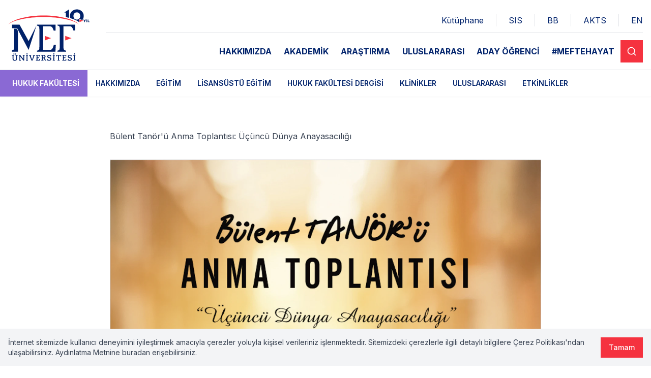

--- FILE ---
content_type: text/html; charset=utf-8
request_url: https://www.mef.edu.tr/tr/fakulteler/hukuk-fakultesi/etkinlikler/bulent-tanor-u-anma-toplantisi-ucuncu-dunya-anayasaciligi
body_size: 17106
content:
<!DOCTYPE html><html lang="tr"><head><meta charSet="utf-8"/><meta name="viewport" content="width=device-width, initial-scale=1"/><link rel="preload" href="/_next/static/media/8e9860b6e62d6359-s.p.woff2" as="font" crossorigin="" type="font/woff2"/><link rel="preload" as="image" href="https://www.datocms-assets.com/99182/1727858854-asset-3.svg"/><link rel="stylesheet" href="/_next/static/css/0a7b0d4353607629.css" data-precedence="next"/><link rel="stylesheet" href="/_next/static/css/fe1e54f11bde7158.css" data-precedence="next"/><link rel="preload" as="script" fetchPriority="low" href="/_next/static/chunks/webpack-263b0858c34a922e.js"/><script src="/_next/static/chunks/fd9d1056-07c5ab46ff175521.js" async=""></script><script src="/_next/static/chunks/2472-3620744a8d1cd2f0.js" async=""></script><script src="/_next/static/chunks/main-app-8ed6d57d180fb331.js" async=""></script><script src="/_next/static/chunks/8999-a5b22db88b456a24.js" async=""></script><script src="/_next/static/chunks/8326-b800c0613fccd9e2.js" async=""></script><script src="/_next/static/chunks/1994-6ab75052a51acdb3.js" async=""></script><script src="/_next/static/chunks/2296-11ccef217c81f0f5.js" async=""></script><script src="/_next/static/chunks/2736-251246764e1c0572.js" async=""></script><script src="/_next/static/chunks/2115-4b7680f68a450b4d.js" async=""></script><script src="/_next/static/chunks/4420-408feba05ff1c933.js" async=""></script><script src="/_next/static/chunks/5879-cbecc9baa8da9353.js" async=""></script><script src="/_next/static/chunks/3499-c149a37bbda1ffb0.js" async=""></script><script src="/_next/static/chunks/app/%5Blang%5D/fakulteler/%5BfacultySlug%5D/%5B...pageSlug%5D/layout-5ac9a6366d6cf59c.js" async=""></script><script src="/_next/static/chunks/1609-38b546b767677e7e.js" async=""></script><script src="/_next/static/chunks/app/%5Blang%5D/layout-098ef4bbdc9c0378.js" async=""></script><script src="/_next/static/chunks/9dadc25a-4bfb0774b7be179f.js" async=""></script><script src="/_next/static/chunks/9158-7f97f561117c5401.js" async=""></script><script src="/_next/static/chunks/app/%5Blang%5D/fakulteler/%5BfacultySlug%5D/%5B...pageSlug%5D/page-78f272123f917587.js" async=""></script><title>Bülent Tanör&#x27;ü Anma Toplantısı: Üçüncü Dünya Anayasacılığı - Hukuk Fakültesi - MEF</title><meta name="description" content="Bülent Tanör&#x27;ü Anma Toplantısı: Üçüncü Dünya Anayasacılığı - Hukuk Fakültesi - MEF"/><link rel="icon" href="https://www.datocms-assets.com/99182/1698167412-indir.png?auto=format&amp;h=16&amp;w=16" sizes="16x16" type="image/png"/><link rel="icon" href="https://www.datocms-assets.com/99182/1698167412-indir.png?auto=format&amp;h=32&amp;w=32" sizes="32x32" type="image/png"/><link rel="icon" href="https://www.datocms-assets.com/99182/1698167412-indir.png?auto=format&amp;h=96&amp;w=96" sizes="96x96" type="image/png"/><link rel="icon" href="https://www.datocms-assets.com/99182/1698167412-indir.png?auto=format&amp;h=192&amp;w=192" sizes="192x192" type="image/png"/><meta name="next-size-adjust"/><script src="/_next/static/chunks/polyfills-c67a75d1b6f99dc8.js" noModule=""></script></head><body class="__variable_a76874 font-sans text-gray-900 antialiased"><div style="--faculty-color:#8A69D4;--faculty-color-02:#8A69D433"><div class="grid min-h-screen grid-rows-[auto_1fr_auto]"><div class="min-w-0"><div class="lg:hidden"><div class="relative"><div class="border-b border-gray-400/30 py-4 transition-colors duration-300 bg-white"><div class="mb-4 border-b border-gray-400/30"><div class="container px-4"><div class="flex justify-between overflow-hidden pb-3 lg:justify-end"><div class="mx-4 h-6 w-px flex-shrink-0 bg-gray-400/30 first:hidden"></div><a target="_blank" class="whitespace-nowrap transition-colors duration-300 last:pr-0 lg:px-2 text-secondary hover:text-secondary/80" href="https://library.mef.edu.tr">Kütüphane</a><div class="mx-4 h-6 w-px flex-shrink-0 bg-gray-400/30 first:hidden"></div><a target="_blank" class="whitespace-nowrap transition-colors duration-300 last:pr-0 lg:px-2 text-secondary hover:text-secondary/80" href="https://sis.mef.edu.tr/">SIS</a><div class="mx-4 h-6 w-px flex-shrink-0 bg-gray-400/30 first:hidden"></div><a target="_blank" class="whitespace-nowrap transition-colors duration-300 last:pr-0 lg:px-2 text-secondary hover:text-secondary/80" href="https://mef.blackboard.com/">BB</a><div class="mx-4 h-6 w-px flex-shrink-0 bg-gray-400/30 first:hidden"></div><a target="_blank" class="whitespace-nowrap transition-colors duration-300 last:pr-0 lg:px-2 text-secondary hover:text-secondary/80" href="https://sis.mef.edu.tr/bilgipaketi/eobsakts/">AKTS</a><div class="mx-4 h-6 w-px flex-shrink-0 bg-gray-400/30 first:hidden"></div><a class="whitespace-nowrap transition-colors duration-300 last:pr-0 lg:px-2 text-secondary hover:text-secondary/80" href="/en/fakulteler/hukuk-fakultesi/etkinlikler/bulent-tanor-u-anma-toplantisi-ucuncu-dunya-anayasaciligi">EN</a></div></div></div><div class="container flex items-center justify-between px-4"><a class="flex-shrink-0" href="/tr"><img src="https://www.datocms-assets.com/99182/1727858854-asset-3.svg" class="h-20 w-32 lg:h-28 lg:w-40" alt="logo" style="opacity:1"/></a><div class="flex gap-6"><button class="inline-flex items-center justify-center text-sm font-medium transition focus-visible:outline-none focus-visible:ring focus-visible:ring-ring disabled:opacity-50 disabled:pointer-events-none bg-primary text-primary-foreground hover:bg-primary/90 h-11 w-11 p-3" aria-label="Search"><svg xmlns="http://www.w3.org/2000/svg" width="24" height="24" viewBox="0 0 24 24" fill="none" stroke="currentColor" stroke-width="2" stroke-linecap="round" stroke-linejoin="round" class="h-full w-full"><circle cx="11" cy="11" r="8"></circle><path d="m21 21-4.3-4.3"></path></svg></button><button class="inline-flex items-center justify-center text-sm font-medium transition focus-visible:outline-none focus-visible:ring focus-visible:ring-ring disabled:opacity-50 disabled:pointer-events-none bg-primary text-primary-foreground hover:bg-primary/90 h-11 w-11 p-3" title="Menu"><svg xmlns="http://www.w3.org/2000/svg" width="24" height="24" viewBox="0 0 24 24" fill="none" stroke="currentColor" stroke-width="2" stroke-linecap="round" stroke-linejoin="round" class="h-full w-full"><line x1="4" x2="20" y1="12" y2="12"></line><line x1="4" x2="20" y1="6" y2="6"></line><line x1="4" x2="20" y1="18" y2="18"></line></svg></button></div></div></div></div></div><div class="hidden lg:block"><div class="border-b border-gray-400/30 transition-colors duration-300 bg-white"><div class="container flex items-center justify-between px-4"><a class="flex-shrink-0" href="/tr"><img src="https://www.datocms-assets.com/99182/1727858854-asset-3.svg" class="h-20 w-32 lg:h-28 lg:w-40" alt="logo" style="opacity:1"/></a><div class="ml-8 min-w-0 flex-grow"><div class="mt-7 border-b border-gray-400/30"><div class="flex justify-between overflow-hidden pb-3 lg:justify-end"><div class="mx-4 h-6 w-px flex-shrink-0 bg-gray-400/30 first:hidden"></div><a target="_blank" class="whitespace-nowrap transition-colors duration-300 last:pr-0 lg:px-2 text-secondary hover:text-secondary/80" href="https://library.mef.edu.tr">Kütüphane</a><div class="mx-4 h-6 w-px flex-shrink-0 bg-gray-400/30 first:hidden"></div><a target="_blank" class="whitespace-nowrap transition-colors duration-300 last:pr-0 lg:px-2 text-secondary hover:text-secondary/80" href="https://sis.mef.edu.tr/">SIS</a><div class="mx-4 h-6 w-px flex-shrink-0 bg-gray-400/30 first:hidden"></div><a target="_blank" class="whitespace-nowrap transition-colors duration-300 last:pr-0 lg:px-2 text-secondary hover:text-secondary/80" href="https://mef.blackboard.com/">BB</a><div class="mx-4 h-6 w-px flex-shrink-0 bg-gray-400/30 first:hidden"></div><a target="_blank" class="whitespace-nowrap transition-colors duration-300 last:pr-0 lg:px-2 text-secondary hover:text-secondary/80" href="https://sis.mef.edu.tr/bilgipaketi/eobsakts/">AKTS</a><div class="mx-4 h-6 w-px flex-shrink-0 bg-gray-400/30 first:hidden"></div><a class="whitespace-nowrap transition-colors duration-300 last:pr-0 lg:px-2 text-secondary hover:text-secondary/80" href="/en/fakulteler/hukuk-fakultesi/etkinlikler/bulent-tanor-u-anma-toplantisi-ucuncu-dunya-anayasaciligi">EN</a></div></div><div class="flex items-center justify-end gap-3"><nav aria-label="Main" data-orientation="horizontal" dir="ltr" class="relative z-10 w-full min-w-0"><div style="position:relative"><ul data-orientation="horizontal" class="flex items-center justify-end" dir="ltr"><li class="min-w-0"><button id="radix-:R6klttslta:-trigger-radix-:R5mklttslta:" data-state="closed" aria-expanded="false" aria-controls="radix-:R6klttslta:-content-radix-:R5mklttslta:" class="group max-w-full select-none truncate px-3 py-6 font-bold uppercase outline-none text-secondary hover:text-primary" data-radix-collection-item="">HAKKIMIZDA</button></li><li class="min-w-0"><button id="radix-:R6klttslta:-trigger-radix-:R9mklttslta:" data-state="closed" aria-expanded="false" aria-controls="radix-:R6klttslta:-content-radix-:R9mklttslta:" class="group max-w-full select-none truncate px-3 py-6 font-bold uppercase outline-none text-secondary hover:text-primary" data-radix-collection-item="">AKADEMİK</button></li><li class="min-w-0"><button id="radix-:R6klttslta:-trigger-radix-:Rdmklttslta:" data-state="closed" aria-expanded="false" aria-controls="radix-:R6klttslta:-content-radix-:Rdmklttslta:" class="group max-w-full select-none truncate px-3 py-6 font-bold uppercase outline-none text-secondary hover:text-primary" data-radix-collection-item="">ARAŞTIRMA</button></li><li class="min-w-0"><a class="group max-w-full select-none truncate px-3 py-6 font-bold uppercase outline-none text-secondary hover:text-primary" href="/tr/uluslararasi">ULUSLARARASI</a></li><li class="min-w-0"><a target="_blank" class="group max-w-full select-none truncate px-3 py-6 font-bold uppercase outline-none text-secondary hover:text-primary" href="https://aday.mef.edu.tr/">ADAY ÖĞRENCİ</a></li><li class="min-w-0"><button id="radix-:R6klttslta:-trigger-radix-:Rpmklttslta:" data-state="closed" aria-expanded="false" aria-controls="radix-:R6klttslta:-content-radix-:Rpmklttslta:" class="group max-w-full select-none truncate px-3 py-6 font-bold uppercase outline-none text-secondary hover:text-primary" data-radix-collection-item="">#MEFTEHAYAT</button></li></ul></div><div class="absolute left-0 top-full flex w-full translate-y-px justify-center perspective-[2000px]"></div></nav><button class="inline-flex items-center justify-center text-sm font-medium transition focus-visible:outline-none focus-visible:ring focus-visible:ring-ring disabled:opacity-50 disabled:pointer-events-none bg-primary text-primary-foreground hover:bg-primary/90 h-11 w-11 flex-shrink-0 p-3" aria-label="Search"><svg xmlns="http://www.w3.org/2000/svg" width="24" height="24" viewBox="0 0 24 24" fill="none" stroke="currentColor" stroke-width="2" stroke-linecap="round" stroke-linejoin="round" class="lucide lucide-search"><circle cx="11" cy="11" r="8"></circle><path d="m21 21-4.3-4.3"></path></svg></button></div></div></div></div></div></div><div class="min-w-0"><nav class="flex w-full items-stretch bg-[--faculty-color] shadow-sm"><div class="flex-grow bg-[--faculty-color]"></div><div class="container flex overflow-x-auto overflow-y-hidden bg-white"><ul class="flex whitespace-nowrap"><li><a class="inline-block bg-[--faculty-color] py-2 pl-6 pr-2 text-sm font-bold uppercase text-white duration-200 md:py-4 md:pr-4" href="/tr/fakulteler/hukuk-fakultesi">Hukuk Fakültesi</a></li><li><a class="inline-block bg-white px-2 py-2 text-center text-sm font-semibold uppercase text-secondary duration-200 hover:text-primary md:px-4 md:py-4" href="/tr/fakulteler/hukuk-fakultesi/hukuk-fakultesi-cap-ders-programlari/hakkimizda/dekanin-mesaji">Hakkımızda</a></li><li><a class="inline-block bg-white px-2 py-2 text-center text-sm font-semibold uppercase text-secondary duration-200 hover:text-primary md:px-4 md:py-4" href="/tr/fakulteler/hukuk-fakultesi/hukuk-fakultesi-cap-ders-programlari/egitim/hukuk-lisans-programi/programin-egitsel-amaclari">Eğitim</a></li><li><a target="_blank" class="inline-block bg-white px-2 py-2 text-center text-sm font-semibold uppercase text-secondary duration-200 hover:text-primary md:px-4 md:py-4" href="https://www.mef.edu.tr/tr/fakulteler/sosyal-bilimler-enstitusu">Lisansüstü Eğitim</a></li><li><a target="_blank" class="inline-block bg-white px-2 py-2 text-center text-sm font-semibold uppercase text-secondary duration-200 hover:text-primary md:px-4 md:py-4" href="https://hfd.mef.edu.tr/">Hukuk Fakültesi Dergisi</a></li><li><a class="inline-block bg-white px-2 py-2 text-center text-sm font-semibold uppercase text-secondary duration-200 hover:text-primary md:px-4 md:py-4" href="/tr/fakulteler/hukuk-fakultesi/hukuk-fakultesi-cap-ders-programlari/genel-bilgiler">Klinikler</a></li><li><a class="inline-block bg-white px-2 py-2 text-center text-sm font-semibold uppercase text-secondary duration-200 hover:text-primary md:px-4 md:py-4" href="/tr/fakulteler/hukuk-fakultesi/hukuk-fakultesi-cap-ders-programlari/avrupa-hukuk-fakulteleri-birligi-calismalari">Uluslararası</a></li><li><a class="inline-block bg-white px-2 py-2 text-center text-sm font-semibold uppercase text-secondary duration-200 hover:text-primary md:px-4 md:py-4" href="/tr/fakulteler/hukuk-fakultesi/etkinlikler">Etkinlikler</a></li></ul></div><div class="flex-grow bg-white"></div></nav><div><div><div><div class="container max-w-4xl px-6 py-16"><div class="clearfix prose min-w-0 max-w-full prose-a:text-secondary prose-a:transition-colors hover:prose-a:text-primary prose-table:m-0 prose-thead:bg-stone-50 prose-th:px-3 prose-th:py-4 prose-td:p-3"><h3>Bülent Tanör&#x27;ü Anma Toplantısı: Üçüncü Dünya Anayasacılığı</h3><div class="not-prose mx-auto my-[2em]" style="overflow:hidden;position:relative;width:100%;max-width:1413px"><img style="display:block;width:100%" src="[data-uri]" aria-hidden="true" alt=""/><img aria-hidden="true" alt="" src="[data-uri]" style="transition:opacity 500ms;opacity:1;position:absolute;left:-5%;top:-5%;width:110%;height:110%;max-width:none;max-height:none"/><noscript><picture><source srcSet="https://www.datocms-assets.com/99182/1697574327-2023-10-17-23_25_08-window.png?auto=format&amp;fit=clip&amp;h=2000&amp;w=2000&amp;dpr=0.25 353w,https://www.datocms-assets.com/99182/1697574327-2023-10-17-23_25_08-window.png?auto=format&amp;fit=clip&amp;h=2000&amp;w=2000&amp;dpr=0.5 706w,https://www.datocms-assets.com/99182/1697574327-2023-10-17-23_25_08-window.png?auto=format&amp;fit=clip&amp;h=2000&amp;w=2000&amp;dpr=0.75 1059w,https://www.datocms-assets.com/99182/1697574327-2023-10-17-23_25_08-window.png?auto=format&amp;fit=clip&amp;h=2000&amp;w=2000 1413w,https://www.datocms-assets.com/99182/1697574327-2023-10-17-23_25_08-window.png?auto=format&amp;fit=clip&amp;h=2000&amp;w=2000&amp;dpr=1.5 2119w,https://www.datocms-assets.com/99182/1697574327-2023-10-17-23_25_08-window.png?auto=format&amp;fit=clip&amp;h=2000&amp;w=2000&amp;dpr=2 2826w,https://www.datocms-assets.com/99182/1697574327-2023-10-17-23_25_08-window.png?auto=format&amp;fit=clip&amp;h=2000&amp;w=2000&amp;dpr=3 4239w,https://www.datocms-assets.com/99182/1697574327-2023-10-17-23_25_08-window.png?auto=format&amp;fit=clip&amp;h=2000&amp;w=2000&amp;dpr=4 5652w" sizes="(max-width: 1413px) 100vw, 1413px"/><img src="https://www.datocms-assets.com/99182/1697574327-2023-10-17-23_25_08-window.png?auto=format&amp;fit=clip&amp;h=2000&amp;w=2000" alt="" style="position:absolute;left:0;top:0;width:100%;height:100%;max-width:none;max-height:none" loading="lazy"/></picture></noscript></div><p><strong>tarih: </strong>13.12.2018</p><p>Prof. Dr. Bülent Tanör&#x27;ü anmak üzere &quot;Üçüncü Dünya Anayasacılığı&quot; konulu toplantı Hukuki Kariyer Kulübü ile birlikte düzenlenmiştir. Toplantıda Prof. Dr. Ozan Erözden&#x27;in açılış konuşmasının ardından Dr. Mert Duygun konuşmasını yapmış ve toplantının sonunda Dr. Mert Duygun tarafından katılımcıların soruları cevaplandırılmıştır.<br/></p></div></div></div></div></div></div><div class="min-w-0"><div><div class="container px-4 py-8 sm:py-16"><div class="lg:hidden"><div data-orientation="vertical"><div data-state="closed" data-orientation="vertical" class="border-b"><div class="flex" data-orientation="vertical" data-state="closed"><button type="button" aria-controls="radix-:R9b5ttslta:" aria-expanded="false" data-state="closed" data-orientation="vertical" id="radix-:R1b5ttslta:" class="flex flex-1 items-center justify-between gap-2 py-4 text-left transition-all [&amp;[data-state=open]&gt;svg]:rotate-180 text-xl font-bold text-secondary" data-radix-collection-item="">MEF Hakkında<svg xmlns="http://www.w3.org/2000/svg" width="24" height="24" viewBox="0 0 24 24" fill="none" stroke="currentColor" stroke-width="2" stroke-linecap="round" stroke-linejoin="round" class="h-6 w-6 flex-shrink-0 transition-transform duration-200"><path d="m6 9 6 6 6-6"></path></svg></button></div><div data-state="closed" id="radix-:R9b5ttslta:" hidden="" role="region" aria-labelledby="radix-:R1b5ttslta:" data-orientation="vertical" class="overflow-hidden text-sm transition-all data-[state=closed]:animate-accordion-up data-[state=open]:animate-accordion-down" style="--radix-accordion-content-height:var(--radix-collapsible-content-height);--radix-accordion-content-width:var(--radix-collapsible-content-width)"></div></div><div data-state="closed" data-orientation="vertical" class="border-b"><div class="flex" data-orientation="vertical" data-state="closed"><button type="button" aria-controls="radix-:Rab5ttslta:" aria-expanded="false" data-state="closed" data-orientation="vertical" id="radix-:R2b5ttslta:" class="flex flex-1 items-center justify-between gap-2 py-4 text-left transition-all [&amp;[data-state=open]&gt;svg]:rotate-180 text-xl font-bold text-secondary" data-radix-collection-item="">Faydalı Bilgiler<svg xmlns="http://www.w3.org/2000/svg" width="24" height="24" viewBox="0 0 24 24" fill="none" stroke="currentColor" stroke-width="2" stroke-linecap="round" stroke-linejoin="round" class="h-6 w-6 flex-shrink-0 transition-transform duration-200"><path d="m6 9 6 6 6-6"></path></svg></button></div><div data-state="closed" id="radix-:Rab5ttslta:" hidden="" role="region" aria-labelledby="radix-:R2b5ttslta:" data-orientation="vertical" class="overflow-hidden text-sm transition-all data-[state=closed]:animate-accordion-up data-[state=open]:animate-accordion-down" style="--radix-accordion-content-height:var(--radix-collapsible-content-height);--radix-accordion-content-width:var(--radix-collapsible-content-width)"></div></div><div data-state="closed" data-orientation="vertical" class="border-b"><div class="flex" data-orientation="vertical" data-state="closed"><button type="button" aria-controls="radix-:Rbb5ttslta:" aria-expanded="false" data-state="closed" data-orientation="vertical" id="radix-:R3b5ttslta:" class="flex flex-1 items-center justify-between gap-2 py-4 text-left transition-all [&amp;[data-state=open]&gt;svg]:rotate-180 text-xl font-bold text-secondary" data-radix-collection-item="">Fakülteler<svg xmlns="http://www.w3.org/2000/svg" width="24" height="24" viewBox="0 0 24 24" fill="none" stroke="currentColor" stroke-width="2" stroke-linecap="round" stroke-linejoin="round" class="h-6 w-6 flex-shrink-0 transition-transform duration-200"><path d="m6 9 6 6 6-6"></path></svg></button></div><div data-state="closed" id="radix-:Rbb5ttslta:" hidden="" role="region" aria-labelledby="radix-:R3b5ttslta:" data-orientation="vertical" class="overflow-hidden text-sm transition-all data-[state=closed]:animate-accordion-up data-[state=open]:animate-accordion-down" style="--radix-accordion-content-height:var(--radix-collapsible-content-height);--radix-accordion-content-width:var(--radix-collapsible-content-width)"></div></div><div data-state="closed" data-orientation="vertical" class="border-b"><div class="flex" data-orientation="vertical" data-state="closed"><button type="button" aria-controls="radix-:Rcb5ttslta:" aria-expanded="false" data-state="closed" data-orientation="vertical" id="radix-:R4b5ttslta:" class="flex flex-1 items-center justify-between gap-2 py-4 text-left transition-all [&amp;[data-state=open]&gt;svg]:rotate-180 text-xl font-bold text-secondary" data-radix-collection-item="">Enstitü<svg xmlns="http://www.w3.org/2000/svg" width="24" height="24" viewBox="0 0 24 24" fill="none" stroke="currentColor" stroke-width="2" stroke-linecap="round" stroke-linejoin="round" class="h-6 w-6 flex-shrink-0 transition-transform duration-200"><path d="m6 9 6 6 6-6"></path></svg></button></div><div data-state="closed" id="radix-:Rcb5ttslta:" hidden="" role="region" aria-labelledby="radix-:R4b5ttslta:" data-orientation="vertical" class="overflow-hidden text-sm transition-all data-[state=closed]:animate-accordion-up data-[state=open]:animate-accordion-down" style="--radix-accordion-content-height:var(--radix-collapsible-content-height);--radix-accordion-content-width:var(--radix-collapsible-content-width)"></div></div></div></div><div class="hidden lg:block"><div class="divide-y divide-gray-300"><div class="grid items-start gap-12 py-12 grid-cols-4"><div class="grid gap-4"><div class="truncate py-2.5 text-xl font-bold text-secondary">MEF Hakkında</div><a class="text-sm text-gray-700 transition-colors hover:text-black" href="/tr/hakkimizda/vizyon-ve-misyon">Vizyon &amp; Misyon</a><a class="text-sm text-gray-700 transition-colors hover:text-black" href="/tr/hakkimizda/mutevelli-heyet/kurucu-mutevelli-heyet-baskaninin-mesaji">Kurucu Mütevelli Heyet Başkanı Mesajı</a><a class="text-sm text-gray-700 transition-colors hover:text-black" href="/tr/hakkimizda/mutevelli-heyet/arikanli-holding-yonetim-kurulu-mesaji">Arıkanlı Holding YK Mesajı</a><a class="text-sm text-gray-700 transition-colors hover:text-black" href="/tr/hakkimizda/mutevelli-heyet/mutevelli-heyet-uyeleri">Mütevelli Heyet Üyeleri</a><a class="text-sm text-gray-700 transition-colors hover:text-black" href="/tr/rektorluk/rektorun-biyografisi">Rektörlük</a><a class="text-sm text-gray-700 transition-colors hover:text-black" href="/tr/hakkimizda/universite-senatosu">Senato</a><a class="text-sm text-gray-700 transition-colors hover:text-black" href="/tr/hakkimizda/universite-yonetim-kurulu">Yönetim Kurulu</a><a class="text-sm text-gray-700 transition-colors hover:text-black" href="/tr/hakkimizda/stratejik-plan">Stratejik Plan</a><a class="text-sm text-gray-700 transition-colors hover:text-black" href="/tr/kalite/kalite-komisyonu">Kalite</a></div><div class="grid gap-4"><div class="truncate py-2.5 text-xl font-bold text-secondary">Faydalı Bilgiler</div><a class="text-sm text-gray-700 transition-colors hover:text-black" href="/tr/mali-isler/lisans-egitim-ucretleri">Ücretler ve Ödeme Bilgileri</a><a class="text-sm text-gray-700 transition-colors hover:text-black" href="https://flip-catalog.mef.edu.tr/">Tanıtım Katalogu</a><a class="text-sm text-gray-700 transition-colors hover:text-black" href="https://aday.mef.edu.tr/kontenjan-ve-puanlar/">Kontenjan ve Taban Puanlar</a><a class="text-sm text-gray-700 transition-colors hover:text-black" href="/tr/ogrenci-isleri/akademik-takvim">Akademik Takvim</a></div><div class="grid gap-4"><div class="truncate py-2.5 text-xl font-bold text-secondary">Fakülteler</div><a class="text-sm text-gray-700 transition-colors hover:text-black" href="/tr/fakulteler/egitim-fakultesi">Eğitim Fakültesi</a><a class="text-sm text-gray-700 transition-colors hover:text-black" href="/tr/fakulteler/hukuk-fakultesi">Hukuk Fakültesi</a><a class="text-sm text-gray-700 transition-colors hover:text-black" href="/tr/fakulteler/iktisadi-idari-ve-sosyal-bilimler-fakultesi">İktisadi, İdari ve Sosyal Bilimler Fakültesi</a><a class="text-sm text-gray-700 transition-colors hover:text-black" href="/tr/fakulteler/muhendislik-fakultesi">Mühendislik Fakültesi</a><a class="text-sm text-gray-700 transition-colors hover:text-black" href="https://www.fada.mef.edu.tr">Sanat, Tasarım ve Mimarlık Fakültesi</a></div><div class="grid gap-4"><div class="truncate py-2.5 text-xl font-bold text-secondary">Enstitü</div><a class="text-sm text-gray-700 transition-colors hover:text-black" href="/tr/fakulteler/lisansustu-egitim-enstitusu">Lisansüstü Eğitim Enstitüsü</a></div></div></div></div></div><div class="mt-4 border-b border-gray-300"><div class="container px-4"><div class="grid items-center justify-center gap-6 border-t border-gray-300 py-6 md:justify-start lg:grid-cols-3"><div class="flex flex-col items-center gap-6 md:flex-row"><a class="flex-shrink-0" href="/tr"><img src="https://www.datocms-assets.com/99182/1727858854-asset-3.svg" class="h-20 w-32 lg:h-28 lg:w-40" alt="logo"/></a><div class="text-center text-xs text-secondary md:text-left">Huzur Mah. Maslak Ayazağa Cad. No. 4 34396 Sarıyer - İstanbul</div></div><div class="flex flex-col gap-6 md:flex-row md:gap-3 lg:order-1 lg:flex-wrap lg:justify-end"><a class="text-center text-xs text-secondary" href="/tr/kvkk-aydinlatma-metni">KVKK Aydınlatma Metni</a></div><div class="flex justify-center gap-4 md:justify-normal lg:justify-self-center"><a target="_blank" aria-label="https://www.facebook.com/MEFuniversitesi" class="rounded-full h-10 w-10 p-2 border border-gray-200" href="https://www.facebook.com/MEFuniversitesi"><svg xmlns="http://www.w3.org/2000/svg" viewBox="0 0 512 512" fill-rule="evenodd" clip-rule="evenodd" stroke-linejoin="round" stroke-miterlimit="2" class="h-full w-full"><path d="M374.245,285.825l14.104,-91.961l-88.233,0l0,-59.677c0,-25.159 12.325,-49.682 51.845,-49.682l40.117,0l0,-78.291c0,0 -36.408,-6.214 -71.214,-6.214c-72.67,0 -120.165,44.042 -120.165,123.775l0,70.089l-80.777,0l0,91.961l80.777,0l0,222.31c16.197,2.542 32.798,3.865 49.709,3.865c16.911,0 33.512,-1.323 49.708,-3.865l0,-222.31l74.129,0Z" fill="#1877f2" fill-rule="nonzero"></path></svg></a><a target="_blank" aria-label="https://www.instagram.com/mefuniversitesi" class="rounded-full h-10 w-10 p-2 border border-gray-200" href="https://www.instagram.com/mefuniversitesi"><svg xmlns="http://www.w3.org/2000/svg" viewBox="0 0 2500 2500" class="h-full w-full"><defs><radialGradient id=":R2t5ttslta:" cx="332.14" cy="2511.81" r="3263.54" gradientUnits="userSpaceOnUse"><stop offset=".09" stop-color="#fa8f21"></stop><stop offset=".78" stop-color="#d82d7e"></stop></radialGradient><radialGradient id=":R2t5ttsltaH1:" cx="1516.14" cy="2623.81" r="2572.12" gradientUnits="userSpaceOnUse"><stop offset=".64" stop-color="#8c3aaa" stop-opacity="0"></stop><stop offset="1" stop-color="#8c3aaa"></stop></radialGradient></defs><path d="M833.4,1250c0-230.11,186.49-416.7,416.6-416.7s416.7,186.59,416.7,416.7-186.59,416.7-416.7,416.7S833.4,1480.11,833.4,1250m-225.26,0c0,354.5,287.36,641.86,641.86,641.86S1891.86,1604.5,1891.86,1250,1604.5,608.14,1250,608.14,608.14,895.5,608.14,1250M1767.27,582.69a150,150,0,1,0,150.06-149.94h-0.06a150.07,150.07,0,0,0-150,149.94M745,2267.47c-121.87-5.55-188.11-25.85-232.13-43-58.36-22.72-100-49.78-143.78-93.5s-70.88-85.32-93.5-143.68c-17.16-44-37.46-110.26-43-232.13-6.06-131.76-7.27-171.34-7.27-505.15s1.31-373.28,7.27-505.15c5.55-121.87,26-188,43-232.13,22.72-58.36,49.78-100,93.5-143.78s85.32-70.88,143.78-93.5c44-17.16,110.26-37.46,232.13-43,131.76-6.06,171.34-7.27,505-7.27s373.28,1.31,505.15,7.27c121.87,5.55,188,26,232.13,43,58.36,22.62,100,49.78,143.78,93.5s70.78,85.42,93.5,143.78c17.16,44,37.46,110.26,43,232.13,6.06,131.87,7.27,171.34,7.27,505.15s-1.21,373.28-7.27,505.15c-5.55,121.87-25.95,188.11-43,232.13-22.72,58.36-49.78,100-93.5,143.68s-85.42,70.78-143.78,93.5c-44,17.16-110.26,37.46-232.13,43-131.76,6.06-171.34,7.27-505.15,7.27s-373.28-1.21-505-7.27M734.65,7.57c-133.07,6.06-224,27.16-303.41,58.06C349,97.54,279.38,140.35,209.81,209.81S97.54,349,65.63,431.24c-30.9,79.46-52,170.34-58.06,303.41C1.41,867.93,0,910.54,0,1250s1.41,382.07,7.57,515.35c6.06,133.08,27.16,223.95,58.06,303.41,31.91,82.19,74.62,152,144.18,221.43S349,2402.37,431.24,2434.37c79.56,30.9,170.34,52,303.41,58.06C868,2498.49,910.54,2500,1250,2500s382.07-1.41,515.35-7.57c133.08-6.06,223.95-27.16,303.41-58.06,82.19-32,151.86-74.72,221.43-144.18s112.18-139.24,144.18-221.43c30.9-79.46,52.1-170.34,58.06-303.41,6.06-133.38,7.47-175.89,7.47-515.35s-1.41-382.07-7.47-515.35c-6.06-133.08-27.16-224-58.06-303.41-32-82.19-74.72-151.86-144.18-221.43S2150.95,97.54,2068.86,65.63c-79.56-30.9-170.44-52.1-303.41-58.06C1632.17,1.51,1589.56,0,1250.1,0S868,1.41,734.65,7.57" fill="url(#:R2t5ttslta:)"></path><path d="M833.4,1250c0-230.11,186.49-416.7,416.6-416.7s416.7,186.59,416.7,416.7-186.59,416.7-416.7,416.7S833.4,1480.11,833.4,1250m-225.26,0c0,354.5,287.36,641.86,641.86,641.86S1891.86,1604.5,1891.86,1250,1604.5,608.14,1250,608.14,608.14,895.5,608.14,1250M1767.27,582.69a150,150,0,1,0,150.06-149.94h-0.06a150.07,150.07,0,0,0-150,149.94M745,2267.47c-121.87-5.55-188.11-25.85-232.13-43-58.36-22.72-100-49.78-143.78-93.5s-70.88-85.32-93.5-143.68c-17.16-44-37.46-110.26-43-232.13-6.06-131.76-7.27-171.34-7.27-505.15s1.31-373.28,7.27-505.15c5.55-121.87,26-188,43-232.13,22.72-58.36,49.78-100,93.5-143.78s85.32-70.88,143.78-93.5c44-17.16,110.26-37.46,232.13-43,131.76-6.06,171.34-7.27,505-7.27s373.28,1.31,505.15,7.27c121.87,5.55,188,26,232.13,43,58.36,22.62,100,49.78,143.78,93.5s70.78,85.42,93.5,143.78c17.16,44,37.46,110.26,43,232.13,6.06,131.87,7.27,171.34,7.27,505.15s-1.21,373.28-7.27,505.15c-5.55,121.87-25.95,188.11-43,232.13-22.72,58.36-49.78,100-93.5,143.68s-85.42,70.78-143.78,93.5c-44,17.16-110.26,37.46-232.13,43-131.76,6.06-171.34,7.27-505.15,7.27s-373.28-1.21-505-7.27M734.65,7.57c-133.07,6.06-224,27.16-303.41,58.06C349,97.54,279.38,140.35,209.81,209.81S97.54,349,65.63,431.24c-30.9,79.46-52,170.34-58.06,303.41C1.41,867.93,0,910.54,0,1250s1.41,382.07,7.57,515.35c6.06,133.08,27.16,223.95,58.06,303.41,31.91,82.19,74.62,152,144.18,221.43S349,2402.37,431.24,2434.37c79.56,30.9,170.34,52,303.41,58.06C868,2498.49,910.54,2500,1250,2500s382.07-1.41,515.35-7.57c133.08-6.06,223.95-27.16,303.41-58.06,82.19-32,151.86-74.72,221.43-144.18s112.18-139.24,144.18-221.43c30.9-79.46,52.1-170.34,58.06-303.41,6.06-133.38,7.47-175.89,7.47-515.35s-1.41-382.07-7.47-515.35c-6.06-133.08-27.16-224-58.06-303.41-32-82.19-74.72-151.86-144.18-221.43S2150.95,97.54,2068.86,65.63c-79.56-30.9-170.44-52.1-303.41-58.06C1632.17,1.51,1589.56,0,1250.1,0S868,1.41,734.65,7.57" fill="url(#:R2t5ttsltaH1:)"></path></svg></a><a target="_blank" aria-label="https://www.youtube.com/user/MEFUniversitesi" class="rounded-full h-10 w-10 p-2 border border-gray-200" href="https://www.youtube.com/user/MEFUniversitesi"><svg xmlns="http://www.w3.org/2000/svg" viewBox="0 0 512 512" fill-rule="evenodd" clip-rule="evenodd" stroke-linejoin="round" stroke-miterlimit="2" class="h-full w-full"><g><path d="M501.299,132.766c-5.888,-22.03 -23.234,-39.377 -45.264,-45.264c-39.932,-10.701 -200.037,-10.701 -200.037,-10.701c0,0 -160.105,0 -200.038,10.701c-22.025,5.887 -39.376,23.234 -45.264,45.264c-10.696,39.928 -10.696,123.236 -10.696,123.236c0,0 0,83.308 10.696,123.232c5.888,22.03 23.239,39.381 45.264,45.268c39.933,10.697 200.038,10.697 200.038,10.697c0,0 160.105,0 200.037,-10.697c22.03,-5.887 39.376,-23.238 45.264,-45.268c10.701,-39.924 10.701,-123.232 10.701,-123.232c0,0 0,-83.308 -10.701,-123.236Z" fill="#ed1f24" fill-rule="nonzero"></path><path d="M204.796,332.803l133.018,-76.801l-133.018,-76.801l0,153.602Z" fill="#fff" fill-rule="nonzero"></path></g></svg></a><a target="_blank" aria-label="https://www.twitter.com/MEFUniversitesi" class="rounded-full h-10 w-10 p-2 border border-gray-200" href="https://www.twitter.com/MEFUniversitesi"><svg xmlns="http://www.w3.org/2000/svg" viewBox="0 0 512 512" class="h-full w-full"><path fill="currentColor" d="M389.2 48h70.6L305.6 224.2L487 464H345L233.7 318.6L106.5 464H35.8l164.9-188.5L26.8 48h145.6l100.5 132.9L389.2 48zm-24.8 373.8h39.1L151.1 88h-42l255.3 333.8z"></path></svg></a><a target="_blank" aria-label="https://www.linkedin.com/school/mefuniversitesi" class="rounded-full h-10 w-10 p-2 border border-gray-200" href="https://www.linkedin.com/school/mefuniversitesi"><svg xmlns="http://www.w3.org/2000/svg" viewBox="0 0 512 512" fill-rule="evenodd" clip-rule="evenodd" stroke-linejoin="round" stroke-miterlimit="2" class="h-full w-full"><g id="g5891"><path d="M512,64c0,-35.323 -28.677,-64 -64,-64l-384,0c-35.323,0 -64,28.677 -64,64l0,384c0,35.323 28.677,64 64,64l384,0c35.323,0 64,-28.677 64,-64l0,-384Z" id="background" fill="#2867b2"></path><g id="shapes"><rect height="257.962" id="rect11" fill="#fff" width="85.76" x="61.053" y="178.667"></rect><path d="M104.512,54.28c-29.341,0 -48.512,19.29 -48.512,44.573c0,24.752 18.588,44.574 47.377,44.574l0.554,0c29.903,0 48.516,-19.822 48.516,-44.574c-0.555,-25.283 -18.611,-44.573 -47.935,-44.573Z" id="path13-0" fill="#fff" fill-rule="nonzero"></path><path d="M357.278,172.601c-45.49,0 -65.866,25.017 -77.276,42.589l0,-36.523l-85.738,0c1.137,24.197 0,257.961 0,257.961l85.737,0l0,-144.064c0,-7.711 0.554,-15.42 2.827,-20.931c6.188,-15.4 20.305,-31.352 43.993,-31.352c31.012,0 43.436,23.664 43.436,58.327l0,138.02l85.741,0l0,-147.93c0,-79.237 -42.305,-116.097 -98.72,-116.097Z" id="path15" fill="#fff" fill-rule="nonzero"></path></g></g></svg></a></div></div></div></div><div class="container mx-auto p-4 text-center text-sm">Created by<!-- --> <a href="https://www.digitexa.com/" target="_blank" title="yazılım ajansı" class="underline">Digitexa</a> <!-- -->&amp;<!-- --> <a href="https://www.aduket.com.tr/" target="_blank" class="underline">Aduket</a></div></div></div></div></div><script src="/_next/static/chunks/webpack-263b0858c34a922e.js" async=""></script><script>(self.__next_f=self.__next_f||[]).push([0]);self.__next_f.push([2,null])</script><script>self.__next_f.push([1,"0:\"$L1\"\n"])</script><script>self.__next_f.push([1,"2:HL[\"/_next/static/media/8e9860b6e62d6359-s.p.woff2\",\"font\",{\"crossOrigin\":\"\",\"type\":\"font/woff2\"}]\n3:HL[\"/_next/static/css/0a7b0d4353607629.css\",\"style\"]\n4:HL[\"/_next/static/css/fe1e54f11bde7158.css\",\"style\"]\n"])</script><script>self.__next_f.push([1,"5:I[33728,[],\"\"]\n7:I[29928,[],\"\"]\n8:I[56954,[],\"\"]\n9:I[7264,[],\"\"]\n"])</script><script>self.__next_f.push([1,"1:[null,[\"$\",\"$L5\",null,{\"buildId\":\"eN9h4a6NBndInoL-8EWpt\",\"assetPrefix\":\"\",\"initialCanonicalUrl\":\"/tr/fakulteler/hukuk-fakultesi/etkinlikler/bulent-tanor-u-anma-toplantisi-ucuncu-dunya-anayasaciligi\",\"initialTree\":[\"\",{\"children\":[[\"lang\",\"tr\",\"d\"],{\"children\":[\"fakulteler\",{\"children\":[[\"facultySlug\",\"hukuk-fakultesi\",\"d\"],{\"children\":[[\"pageSlug\",\"etkinlikler/bulent-tanor-u-anma-toplantisi-ucuncu-dunya-anayasaciligi\",\"c\"],{\"children\":[\"__PAGE__\",{}]}]}]}]},\"$undefined\",\"$undefined\",true]}],\"initialHead\":[false,\"$L6\"],\"globalErrorComponent\":\"$7\",\"children\":[\"$\",\"$L8\",null,{\"parallelRouterKey\":\"children\",\"segmentPath\":[\"children\"],\"loading\":\"$undefined\",\"loadingStyles\":\"$undefined\",\"loadingScripts\":\"$undefined\",\"hasLoading\":false,\"error\":\"$undefined\",\"errorStyles\":\"$undefined\",\"errorScripts\":\"$undefined\",\"template\":[\"$\",\"$L9\",null,{}],\"templateStyles\":\"$undefined\",\"templateScripts\":\"$undefined\",\"notFound\":[[\"$\",\"title\",null,{\"children\":\"404: This page could not be found.\"}],[\"$\",\"div\",null,{\"style\":{\"fontFamily\":\"system-ui,\\\"Segoe UI\\\",Roboto,Helvetica,Arial,sans-serif,\\\"Apple Color Emoji\\\",\\\"Segoe UI Emoji\\\"\",\"height\":\"100vh\",\"textAlign\":\"center\",\"display\":\"flex\",\"flexDirection\":\"column\",\"alignItems\":\"center\",\"justifyContent\":\"center\"},\"children\":[\"$\",\"div\",null,{\"children\":[[\"$\",\"style\",null,{\"dangerouslySetInnerHTML\":{\"__html\":\"body{color:#000;background:#fff;margin:0}.next-error-h1{border-right:1px solid rgba(0,0,0,.3)}@media (prefers-color-scheme:dark){body{color:#fff;background:#000}.next-error-h1{border-right:1px solid rgba(255,255,255,.3)}}\"}}],[\"$\",\"h1\",null,{\"className\":\"next-error-h1\",\"style\":{\"display\":\"inline-block\",\"margin\":\"0 20px 0 0\",\"padding\":\"0 23px 0 0\",\"fontSize\":24,\"fontWeight\":500,\"verticalAlign\":\"top\",\"lineHeight\":\"49px\"},\"children\":\"404\"}],[\"$\",\"div\",null,{\"style\":{\"display\":\"inline-block\"},\"children\":[\"$\",\"h2\",null,{\"style\":{\"fontSize\":14,\"fontWeight\":400,\"lineHeight\":\"49px\",\"margin\":0},\"children\":\"This page could not be found.\"}]}]]}]}]],\"notFoundStyles\":[],\"childProp\":{\"current\":[null,\"$La\",null],\"segment\":[\"lang\",\"tr\",\"d\"]},\"styles\":[[\"$\",\"link\",\"0\",{\"rel\":\"stylesheet\",\"href\":\"/_next/static/css/0a7b0d4353607629.css\",\"precedence\":\"next\",\"crossOrigin\":\"$undefined\"}]]}]}]]\n"])</script><script>self.__next_f.push([1,"b:I[68326,[\"8999\",\"static/chunks/8999-a5b22db88b456a24.js\",\"8326\",\"static/chunks/8326-b800c0613fccd9e2.js\",\"1994\",\"static/chunks/1994-6ab75052a51acdb3.js\",\"2296\",\"static/chunks/2296-11ccef217c81f0f5.js\",\"2736\",\"static/chunks/2736-251246764e1c0572.js\",\"2115\",\"static/chunks/2115-4b7680f68a450b4d.js\",\"4420\",\"static/chunks/4420-408feba05ff1c933.js\",\"5879\",\"static/chunks/5879-cbecc9baa8da9353.js\",\"3499\",\"static/chunks/3499-c149a37bbda1ffb0.js\",\"8881\",\"static/chunks/app/%5Blang%5D/fakulteler/%5BfacultySlug%5D/%5B...pageSlug%5D/layout-5ac9a6366d6cf59c.js\"],\"\"]\n"])</script><script>self.__next_f.push([1,"e:I[16700,[\"8999\",\"static/chunks/8999-a5b22db88b456a24.js\",\"1609\",\"static/chunks/1609-38b546b767677e7e.js\",\"1084\",\"static/chunks/app/%5Blang%5D/layout-098ef4bbdc9c0378.js\"],\"CookieConsent\"]\nf:I[71130,[\"8999\",\"static/chunks/8999-a5b22db88b456a24.js\",\"1609\",\"static/chunks/1609-38b546b767677e7e.js\",\"1084\",\"static/chunks/app/%5Blang%5D/layout-098ef4bbdc9c0378.js\"],\"TagManager\"]\nc:[\"lang\",\"tr\",\"d\"]\n"])</script><script>self.__next_f.push([1,"a:[\"$\",\"html\",null,{\"lang\":\"tr\",\"children\":[\"$\",\"body\",null,{\"className\":\"__variable_a76874 font-sans text-gray-900 antialiased\",\"children\":[null,[\"$\",\"$L8\",null,{\"parallelRouterKey\":\"children\",\"segmentPath\":[\"children\",[\"lang\",\"tr\",\"d\"],\"children\"],\"loading\":\"$undefined\",\"loadingStyles\":\"$undefined\",\"loadingScripts\":\"$undefined\",\"hasLoading\":false,\"error\":\"$undefined\",\"errorStyles\":\"$undefined\",\"errorScripts\":\"$undefined\",\"template\":[\"$\",\"$L9\",null,{}],\"templateStyles\":\"$undefined\",\"templateScripts\":\"$undefined\",\"notFound\":[\"$\",\"main\",null,{\"className\":\"flex h-screen flex-col items-center justify-center gap-2\",\"children\":[[\"$\",\"h2\",null,{\"className\":\"text-xl font-semibold\",\"children\":\"404 Not Found\"}],[\"$\",\"$Lb\",null,{\"href\":\"/\",\"className\":\"font-medium text-secondary transition hover:text-secondary/80\",\"children\":\"Go Home\"}]]}],\"notFoundStyles\":[],\"childProp\":{\"current\":[\"$\",\"$L8\",null,{\"parallelRouterKey\":\"children\",\"segmentPath\":[\"children\",\"$c\",\"children\",\"fakulteler\",\"children\"],\"loading\":\"$undefined\",\"loadingStyles\":\"$undefined\",\"loadingScripts\":\"$undefined\",\"hasLoading\":false,\"error\":\"$undefined\",\"errorStyles\":\"$undefined\",\"errorScripts\":\"$undefined\",\"template\":[\"$\",\"$L9\",null,{}],\"templateStyles\":\"$undefined\",\"templateScripts\":\"$undefined\",\"notFound\":\"$undefined\",\"notFoundStyles\":\"$undefined\",\"childProp\":{\"current\":[\"$\",\"$L8\",null,{\"parallelRouterKey\":\"children\",\"segmentPath\":[\"children\",\"$c\",\"children\",\"fakulteler\",\"children\",[\"facultySlug\",\"hukuk-fakultesi\",\"d\"],\"children\"],\"loading\":\"$undefined\",\"loadingStyles\":\"$undefined\",\"loadingScripts\":\"$undefined\",\"hasLoading\":false,\"error\":\"$undefined\",\"errorStyles\":\"$undefined\",\"errorScripts\":\"$undefined\",\"template\":[\"$\",\"$L9\",null,{}],\"templateStyles\":\"$undefined\",\"templateScripts\":\"$undefined\",\"notFound\":\"$undefined\",\"notFoundStyles\":\"$undefined\",\"childProp\":{\"current\":[null,\"$Ld\",null],\"segment\":[\"pageSlug\",\"etkinlikler/bulent-tanor-u-anma-toplantisi-ucuncu-dunya-anayasaciligi\",\"c\"]},\"styles\":null}],\"segment\":[\"facultySlug\",\"hukuk-fakultesi\",\"d\"]},\"styles\":null}],\"segment\":\"fakulteler\"},\"styles\":null}],[\"$\",\"$Le\",null,{\"buttonText\":\"Tamam\",\"cookieConsentMessage\":{\"value\":{\"schema\":\"dast\",\"document\":{\"type\":\"root\",\"children\":[{\"type\":\"paragraph\",\"children\":[{\"type\":\"span\",\"value\":\"İnternet sitemizde kullanıcı deneyimini iyileştirmek amacıyla çerezler yoluyla kişisel verileriniz işlenmektedir. Sitemizdeki çerezlerle ilgili detaylı bilgilere \"},{\"url\":\"https://www.mef.edu.tr/tr/genel-sekreterlik/cerez-politikasi\",\"meta\":[{\"id\":\"target\",\"value\":\"_blank\"}],\"type\":\"link\",\"children\":[{\"type\":\"span\",\"value\":\"Çerez Politikası\"}]},{\"type\":\"span\",\"value\":\"'ndan ulaşabilirsiniz. \"},{\"url\":\"https://www.mef.edu.tr/tr/genel-sekreterlik/kvkk-politikasi\",\"meta\":[{\"id\":\"target\",\"value\":\"_blank\"}],\"type\":\"link\",\"children\":[{\"type\":\"span\",\"value\":\"Aydınlatma Metni\"}]},{\"type\":\"span\",\"value\":\"ne buradan erişebilirsiniz.\"}]}]}}}}],[\"$\",\"$Lf\",null,{}]]}]}]\n"])</script><script>self.__next_f.push([1,"10:I[93499,[\"8999\",\"static/chunks/8999-a5b22db88b456a24.js\",\"8326\",\"static/chunks/8326-b800c0613fccd9e2.js\",\"1994\",\"static/chunks/1994-6ab75052a51acdb3.js\",\"2296\",\"static/chunks/2296-11ccef217c81f0f5.js\",\"2736\",\"static/chunks/2736-251246764e1c0572.js\",\"2115\",\"static/chunks/2115-4b7680f68a450b4d.js\",\"4420\",\"static/chunks/4420-408feba05ff1c933.js\",\"5879\",\"static/chunks/5879-cbecc9baa8da9353.js\",\"3499\",\"static/chunks/3499-c149a37bbda1ffb0.js\",\"8881\",\"static/chunks/app/%5Blang%5D/fakulteler/%5BfacultySlug%5D/%5B...pageSlug%5D/layout-5ac9a6366d6cf59c.js\"],\"UniversityLayoutRoot\"]\n"])</script><script>self.__next_f.push([1,"11:I[93499,[\"8999\",\"static/chunks/8999-a5b22db88b456a24.js\",\"8326\",\"static/chunks/8326-b800c0613fccd9e2.js\",\"1994\",\"static/chunks/1994-6ab75052a51acdb3.js\",\"2296\",\"static/chunks/2296-11ccef217c81f0f5.js\",\"2736\",\"static/chunks/2736-251246764e1c0572.js\",\"2115\",\"static/chunks/2115-4b7680f68a450b4d.js\",\"4420\",\"static/chunks/4420-408feba05ff1c933.js\",\"5879\",\"static/chunks/5879-cbecc9baa8da9353.js\",\"3499\",\"static/chunks/3499-c149a37bbda1ffb0.js\",\"8881\",\"static/chunks/app/%5Blang%5D/fakulteler/%5BfacultySlug%5D/%5B...pageSlug%5D/layout-5ac9a6366d6cf59c.js\"],\"UniversityLayoutHeaderFixed\"]\n"])</script><script>self.__next_f.push([1,"12:I[4150,[\"8999\",\"static/chunks/8999-a5b22db88b456a24.js\",\"8326\",\"static/chunks/8326-b800c0613fccd9e2.js\",\"1994\",\"static/chunks/1994-6ab75052a51acdb3.js\",\"2296\",\"static/chunks/2296-11ccef217c81f0f5.js\",\"2736\",\"static/chunks/2736-251246764e1c0572.js\",\"2115\",\"static/chunks/2115-4b7680f68a450b4d.js\",\"4420\",\"static/chunks/4420-408feba05ff1c933.js\",\"5879\",\"static/chunks/5879-cbecc9baa8da9353.js\",\"3499\",\"static/chunks/3499-c149a37bbda1ffb0.js\",\"8881\",\"static/chunks/app/%5Blang%5D/fakulteler/%5BfacultySlug%5D/%5B...pageSlug%5D/layout-5ac9a6366d6cf59c.js\"],\"LinkIntl\"]\n"])</script><script>self.__next_f.push([1,"13:I[93499,[\"8999\",\"static/chunks/8999-a5b22db88b456a24.js\",\"8326\",\"static/chunks/8326-b800c0613fccd9e2.js\",\"1994\",\"static/chunks/1994-6ab75052a51acdb3.js\",\"2296\",\"static/chunks/2296-11ccef217c81f0f5.js\",\"2736\",\"static/chunks/2736-251246764e1c0572.js\",\"2115\",\"static/chunks/2115-4b7680f68a450b4d.js\",\"4420\",\"static/chunks/4420-408feba05ff1c933.js\",\"5879\",\"static/chunks/5879-cbecc9baa8da9353.js\",\"3499\",\"static/chunks/3499-c149a37bbda1ffb0.js\",\"8881\",\"static/chunks/app/%5Blang%5D/fakulteler/%5BfacultySlug%5D/%5B...pageSlug%5D/layout-5ac9a6366d6cf59c.js\"],\"UniversityLayoutHeader\"]\n"])</script><script>self.__next_f.push([1,"e9:I[93499,[\"8999\",\"static/chunks/8999-a5b22db88b456a24.js\",\"8326\",\"static/chunks/8326-b800c0613fccd9e2.js\",\"1994\",\"static/chunks/1994-6ab75052a51acdb3.js\",\"2296\",\"static/chunks/2296-11ccef217c81f0f5.js\",\"2736\",\"static/chunks/2736-251246764e1c0572.js\",\"2115\",\"static/chunks/2115-4b7680f68a450b4d.js\",\"4420\",\"static/chunks/4420-408feba05ff1c933.js\",\"5879\",\"static/chunks/5879-cbecc9baa8da9353.js\",\"3499\",\"static/chunks/3499-c149a37bbda1ffb0.js\",\"8881\",\"static/chunks/app/%5Blang%5D/fakulteler/%5BfacultySlug%5D/%5B...pageSlug%5D/layout-5ac9a6366d6cf59c.js\"],\"UniversityLayoutContent\"]\n"])</script><script>self.__next_f.push([1,"f9:I[93499,[\"8999\",\"static/chunks/8999-a5b22db88b456a24.js\",\"8326\",\"static/chunks/8326-b800c0613fccd9e2.js\",\"1994\",\"static/chunks/1994-6ab75052a51acdb3.js\",\"2296\",\"static/chunks/2296-11ccef217c81f0f5.js\",\"2736\",\"static/chunks/2736-251246764e1c0572.js\",\"2115\",\"static/chunks/2115-4b7680f68a450b4d.js\",\"4420\",\"static/chunks/4420-408feba05ff1c933.js\",\"5879\",\"static/chunks/5879-cbecc9baa8da9353.js\",\"3499\",\"static/chunks/3499-c149a37bbda1ffb0.js\",\"8881\",\"static/chunks/app/%5Blang%5D/fakulteler/%5BfacultySlug%5D/%5B...pageSlug%5D/layout-5ac9a6366d6cf59c.js\"],\"UniversityLayoutFooter\"]\n"])</script><script>self.__next_f.push([1,"1c:{\"slug\":\"hakkimizda\"}\n1b:{\"__typename\":\"PageRecord\",\"pageRecordSlug\":\"vizyon-ve-misyon\",\"title\":\"Vizyon ve Misyon\",\"pageSegment\":\"$1c\"}\n1a:{\"__typename\":\"InternalLinkRecord\",\"id\":\"154326187\",\"linkText\":\"Vizyon \u0026 Misyon\",\"link\":\"$1b\"}\n1f:{\"slug\":\"hakkimizda/mutevelli-heyet\"}\n1e:{\"__typename\":\"PageRecord\",\"pageRecordSlug\":\"kurucu-mutevelli-heyet-baskaninin-mesaji\",\"title\":\"Kurucu Mütevelli Heyet Başkanının Mesajı\",\"pageSegment\":\"$1f\"}\n1d:{\"__typename\":\"InternalLinkRecord\",\"id\":\"154326188\",\"linkText\":\""])</script><script>self.__next_f.push([1,"Kurucu Mütevelli Heyet Başkanı Mesajı\",\"link\":\"$1e\"}\n22:{\"slug\":\"hakkimizda/mutevelli-heyet\"}\n21:{\"__typename\":\"PageRecord\",\"pageRecordSlug\":\"arikanli-holding-yonetim-kurulu-mesaji\",\"title\":\"Arıkanlı Holding Yönetim Kurulu Mesajı\",\"pageSegment\":\"$22\"}\n20:{\"__typename\":\"InternalLinkRecord\",\"id\":\"154326189\",\"linkText\":\"Arıkanlı Holding YK Mesajı\",\"link\":\"$21\"}\n25:{\"slug\":\"hakkimizda/mutevelli-heyet\"}\n24:{\"__typename\":\"PageRecord\",\"pageRecordSlug\":\"mutevelli-heyet-uyeleri\",\"title\":\"Mütevelli Heyet "])</script><script>self.__next_f.push([1,"Üyeleri\",\"pageSegment\":\"$25\"}\n23:{\"__typename\":\"InternalLinkRecord\",\"id\":\"154326190\",\"linkText\":\"Mütevelli Heyet Üyeleri\",\"link\":\"$24\"}\n28:{\"slug\":\"rektorluk\"}\n27:{\"__typename\":\"PageRecord\",\"pageRecordSlug\":\"rektorun-biyografisi\",\"title\":\"Rektör\",\"pageSegment\":\"$28\"}\n26:{\"__typename\":\"InternalLinkRecord\",\"id\":\"154326213\",\"linkText\":\"Rektörlük\",\"link\":\"$27\"}\n2b:{\"slug\":\"hakkimizda\"}\n2a:{\"__typename\":\"PageRecord\",\"pageRecordSlug\":\"universite-senatosu\",\"title\":\"Üniversite Senatosu\",\"pageSegment\":\"$2b\"}\n"])</script><script>self.__next_f.push([1,"29:{\"__typename\":\"InternalLinkRecord\",\"id\":\"198997152\",\"linkText\":\"Senato\",\"link\":\"$2a\"}\n2e:{\"slug\":\"hakkimizda\"}\n2d:{\"__typename\":\"PageRecord\",\"pageRecordSlug\":\"universite-yonetim-kurulu\",\"title\":\"Üniversite Yönetim Kurulu\",\"pageSegment\":\"$2e\"}\n2c:{\"__typename\":\"InternalLinkRecord\",\"id\":\"198997155\",\"linkText\":\"Yönetim Kurulu\",\"link\":\"$2d\"}\n31:{\"slug\":\"hakkimizda\"}\n30:{\"__typename\":\"PageRecord\",\"pageRecordSlug\":\"stratejik-plan\",\"title\":\"Stratejik Plan (2024-2028)\",\"pageSegment\":\"$31\"}\n2f:{\"__typename\":\"I"])</script><script>self.__next_f.push([1,"nternalLinkRecord\",\"id\":\"154326214\",\"linkText\":\"Stratejik Plan\",\"link\":\"$30\"}\n34:{\"slug\":\"kalite\"}\n33:{\"__typename\":\"PageRecord\",\"pageRecordSlug\":\"kalite-komisyonu\",\"title\":\"Kalite Komisyonu\",\"pageSegment\":\"$34\"}\n32:{\"__typename\":\"InternalLinkRecord\",\"id\":\"154326215\",\"linkText\":\"Kalite\",\"link\":\"$33\"}\n19:[\"$1a\",\"$1d\",\"$20\",\"$23\",\"$26\",\"$29\",\"$2c\",\"$2f\",\"$32\"]\n18:{\"id\":\"154326191\",\"title\":\"MEF Hakkında\",\"links\":\"$19\"}\n39:{\"slug\":\"genel-sekreterlik\"}\n38:{\"__typename\":\"PageRecord\",\"pageRecordSlug\":\"ofis-ve-ile"])</script><script>self.__next_f.push([1,"tisim\",\"title\":\"Ofis ve İletişim\",\"pageSegment\":\"$39\"}\n37:{\"__typename\":\"InternalLinkRecord\",\"id\":\"159864249\",\"linkText\":\"Genel Sekreterlik\",\"link\":\"$38\"}\n3c:{\"slug\":\"ogrenci-isleri\"}\n3b:{\"__typename\":\"PageRecord\",\"pageRecordSlug\":\"ofis-ve-iletisim\",\"title\":\"Ofis ve İletişim\",\"pageSegment\":\"$3c\"}\n3a:{\"__typename\":\"InternalLinkRecord\",\"id\":\"159299713\",\"linkText\":\"Öğrenci İşleri Direktörlüğü\",\"link\":\"$3b\"}\n3f:{\"slug\":\"uluslararasi\"}\n3e:{\"__typename\":\"PageRecord\",\"pageRecordSlug\":\"uluslararasi-ofis"])</script><script>self.__next_f.push([1,"-direktorlugu\",\"title\":\"Ofis ve İletişim\",\"pageSegment\":\"$3f\"}\n3d:{\"__typename\":\"InternalLinkRecord\",\"id\":\"161835399\",\"linkText\":\"Uluslararası Ofis Direktörlüğü\",\"link\":\"$3e\"}\n42:{\"slug\":\"kutuphane\"}\n41:{\"__typename\":\"PageRecord\",\"pageRecordSlug\":\"ofis-ve-iletisim\",\"title\":\"Ofis ve İletişim\",\"pageSegment\":\"$42\"}\n40:{\"__typename\":\"InternalLinkRecord\",\"id\":\"159299817\",\"linkText\":\"Kütüphane Direktörlüğü\",\"link\":\"$41\"}\n45:{\"slug\":\"celt\"}\n44:{\"__typename\":\"PageRecord\",\"pageRecordSlug\":\"celt\",\"titl"])</script><script>self.__next_f.push([1,"e\":\"Öğrenme ve Öğretme Uygulama ve Araştırma Merkezi (CELT)\",\"pageSegment\":\"$45\"}\n43:{\"__typename\":\"InternalLinkRecord\",\"id\":\"159299818\",\"linkText\":\"Öğrenme ve Öğretme Uygulama ve Araştırma Merkezi (CELT)\",\"link\":\"$44\"}\n48:{\"slug\":\"ogrenci-dekanligi\"}\n47:{\"__typename\":\"PageRecord\",\"pageRecordSlug\":\"dekanin-mesaji\",\"title\":\"Dekanın Mesajı\",\"pageSegment\":\"$48\"}\n46:{\"__typename\":\"InternalLinkRecord\",\"id\":\"159299819\",\"linkText\":\"Öğrenci Dekanlığı\",\"link\":\"$47\"}\n4b:{\"slug\":\"bilgi-islem\"}\n4a:{\""])</script><script>self.__next_f.push([1,"__typename\":\"PageRecord\",\"pageRecordSlug\":\"ofis-ve-iletisim\",\"title\":\"Ofis ve İletişim\",\"pageSegment\":\"$4b\"}\n49:{\"__typename\":\"InternalLinkRecord\",\"id\":\"159299820\",\"linkText\":\"Bilgi İşlem Direktörlüğü\",\"link\":\"$4a\"}\n4e:{\"slug\":\"idari-isler\"}\n4d:{\"__typename\":\"PageRecord\",\"pageRecordSlug\":\"ofis-ve-iletisim\",\"title\":\"Ofis ve İletişim\",\"pageSegment\":\"$4e\"}\n4c:{\"__typename\":\"InternalLinkRecord\",\"id\":\"159299821\",\"linkText\":\"İdari İşler Direktörlüğü\",\"link\":\"$4d\"}\n51:{\"slug\":\"kurumsal-iliskiler\"}"])</script><script>self.__next_f.push([1,"\n50:{\"__typename\":\"PageRecord\",\"pageRecordSlug\":\"ofis-ve-iletisim\",\"title\":\"Ofis ve İletişim\",\"pageSegment\":\"$51\"}\n4f:{\"__typename\":\"InternalLinkRecord\",\"id\":\"159299822\",\"linkText\":\"Kurumsal İlişkiler Direktörlüğü\",\"link\":\"$50\"}\n54:{\"slug\":\"grafik-tasarim\"}\n53:{\"__typename\":\"PageRecord\",\"pageRecordSlug\":\"gorev-ve-sorumluluklar\",\"title\":\"Görev ve Sorumluluklar\",\"pageSegment\":\"$54\"}\n52:{\"__typename\":\"InternalLinkRecord\",\"id\":\"Wnp26-4pS3qGgbOWJmLPzw\",\"linkText\":\"Grafik Tasarım ve Sanat Direktörlüğ"])</script><script>self.__next_f.push([1,"ü\",\"link\":\"$53\"}\n57:{\"slug\":\"mali-isler\"}\n56:{\"__typename\":\"PageRecord\",\"pageRecordSlug\":\"ofis-ve-iletisim\",\"title\":\"Ofis ve İletişim\",\"pageSegment\":\"$57\"}\n55:{\"__typename\":\"InternalLinkRecord\",\"id\":\"159299823\",\"linkText\":\"Mali İşler Direktörlüğü ve İnsan Kaynakları Direktörlüğü\",\"link\":\"$56\"}\n5a:{\"slug\":\"kariyer-yonlendirme-ve-mezun-merkezi\"}\n59:{\"__typename\":\"PageRecord\",\"pageRecordSlug\":\"ofis-ve-iletisim\",\"title\":\"Ofis ve İletişim\",\"pageSegment\":\"$5a\"}\n58:{\"__typename\":\"InternalLinkRecor"])</script><script>self.__next_f.push([1,"d\",\"id\":\"159299824\",\"linkText\":\"Kariyer Yönlendirme ve Mezun Merkezi\",\"link\":\"$59\"}\n5d:{\"slug\":\"acil-durum-koordinatorlugu\"}\n5c:{\"__typename\":\"PageRecord\",\"pageRecordSlug\":\"vizyon-ve-misyon\",\"title\":\"Vizyon ve Misyon\",\"pageSegment\":\"$5d\"}\n5b:{\"__typename\":\"InternalLinkRecord\",\"id\":\"d_GhKQ9VTnaL-ZMgkwK9qQ\",\"linkText\":\"Acil Durum Koordinatörlüğü\",\"link\":\"$5c\"}\n36:[\"$37\",\"$3a\",\"$3d\",\"$40\",\"$43\",\"$46\",\"$49\",\"$4c\",\"$4f\",\"$52\",\"$55\",\"$58\",\"$5b\"]\n35:{\"id\":\"159299715\",\"title\":\"İdari Birimler\",\"links\":\"$36\"}\n1"])</script><script>self.__next_f.push([1,"7:[\"$18\",\"$35\"]\n16:{\"id\":\"154326192\",\"title\":\"HAKKIMIZDA\",\"rowCounts\":\"10,8,7\",\"internalLink\":null,\"externalLink\":\"\",\"linkLists\":\"$17\"}\n63:{\"__typename\":\"FacultyEduHomePageRecord\",\"title\":\"Eğitim Fakültesi\"}\n62:{\"__typename\":\"InternalLinkRecord\",\"id\":\"152871941\",\"linkText\":\"Eğitim Fakültesi\",\"link\":\"$63\"}\n65:{\"__typename\":\"FacultyLawHomePageRecord\",\"title\":\"Hukuk Fakültesi\"}\n64:{\"__typename\":\"InternalLinkRecord\",\"id\":\"152871942\",\"linkText\":\"Hukuk Fakültesi\",\"link\":\"$65\"}\n67:{\"__typename\":\"FacultyFeass"])</script><script>self.__next_f.push([1,"HomePageRecord\",\"title\":\"İktisadi, İdari ve Sosyal Bilimler Fakültesi\"}\n66:{\"__typename\":\"InternalLinkRecord\",\"id\":\"129531890\",\"linkText\":\"İktisadi, İdari ve Sosyal Bilimler Fakültesi\",\"link\":\"$67\"}\n69:{\"__typename\":\"FacultyEngHomePageRecord\",\"title\":\"Mühendislik Fakültesi\"}\n68:{\"__typename\":\"InternalLinkRecord\",\"id\":\"129520481\",\"linkText\":\"Mühendislik Fakültesi\",\"link\":\"$69\"}\n6a:{\"__typename\":\"ExternalLinkRecord\",\"id\":\"129657804\",\"linkText\":\"Sanat, Tasarım ve Mimarlık Fakültesi\",\"url\":\"https:/"])</script><script>self.__next_f.push([1,"/www.fada.mef.edu.tr\"}\n61:[\"$62\",\"$64\",\"$66\",\"$68\",\"$6a\"]\n60:{\"id\":\"152871944\",\"title\":\"Fakülteler\",\"links\":\"$61\"}\n6e:{\"__typename\":\"FacultyGsssHomePageRecord\",\"title\":\"Lisansüstü Eğitim Enstitüsü\"}\n6d:{\"__typename\":\"InternalLinkRecord\",\"id\":\"129807980\",\"linkText\":\"Lisansüstü Eğitim Enstitüsü\",\"link\":\"$6e\"}\n6c:[\"$6d\"]\n6b:{\"id\":\"129663403\",\"title\":\"Enstitü\",\"links\":\"$6c\"}\n72:{\"__typename\":\"FacultySflHomePageRecord\",\"title\":\"Yabancı Diller Yüksekokulu\"}\n71:{\"__typename\":\"InternalLinkRecord\",\"id\""])</script><script>self.__next_f.push([1,":\"129823389\",\"linkText\":\"Yabancı Diller Yüksekokulu\",\"link\":\"$72\"}\n70:[\"$71\"]\n6f:{\"id\":\"129823390\",\"title\":\"Yüksekokul\",\"links\":\"$70\"}\n5f:[\"$60\",\"$6b\",\"$6f\"]\n5e:{\"id\":\"151962493\",\"title\":\"AKADEMİK\",\"rowCounts\":\"6,2,2\",\"internalLink\":null,\"externalLink\":\"\",\"linkLists\":\"$5f\"}\n79:{\"slug\":\"ilgili-birimler\"}\n78:{\"__typename\":\"PageRecord\",\"pageRecordSlug\":\"arastirmadan-sorumlu-rektor-yardimciligi\",\"title\":\"Vice Presidency for Research\",\"pageSegment\":\"$79\"}\n77:{\"__typename\":\"InternalLinkRecord\",\"id\":\"6kAX1Rq9Q"])</script><script>self.__next_f.push([1,"UWsnTv7RvzMHQ\",\"linkText\":\"Araştırmadan Sorumlu Rektör Yardımcılığı\",\"link\":\"$78\"}\n7c:{\"slug\":\"ilgili-birimler\"}\n7b:{\"__typename\":\"PageRecord\",\"pageRecordSlug\":\"hakkimizda\",\"title\":\"HAKKIMIZDA\",\"pageSegment\":\"$7c\"}\n7a:{\"__typename\":\"InternalLinkRecord\",\"id\":\"211871788\",\"linkText\":\"MEF TTO\",\"link\":\"$7b\"}\n7d:{\"__typename\":\"ExternalLinkRecord\",\"id\":\"211871789\",\"linkText\":\"MEFTEK\",\"url\":\"https://meftek.mef.edu.tr\"}\n80:{\"slug\":\"arastirma/etik-kurul\"}\n7f:{\"__typename\":\"PageRecord\",\"pageRecordSlug\":\"basvur"])</script><script>self.__next_f.push([1,"u-yapmadan-once\",\"title\":\"Başvuru Yapmadan Önce\",\"pageSegment\":\"$80\"}\n7e:{\"__typename\":\"InternalLinkRecord\",\"id\":\"211871811\",\"linkText\":\"Etik Kurul\",\"link\":\"$7f\"}\n83:{\"slug\":\"ilgili-birimler\"}\n82:{\"__typename\":\"PageRecord\",\"pageRecordSlug\":\"bap-komisyonu\",\"title\":\"BAP Komisyonu\",\"pageSegment\":\"$83\"}\n81:{\"__typename\":\"InternalLinkRecord\",\"id\":\"MhZPODwpRQeMKyrUsXlVdg\",\"linkText\":\"BAP Komisyonu\",\"link\":\"$82\"}\n85:{\"__typename\":\"PageRecord\",\"pageRecordSlug\":\"arastirma-komisyonu\",\"title\":\"Araştırma Komisyonu\""])</script><script>self.__next_f.push([1,",\"pageSegment\":null}\n84:{\"__typename\":\"InternalLinkRecord\",\"id\":\"chgiXGAaSW2safhwYz6j0w\",\"linkText\":\"Araştırma Komisyonu\",\"link\":\"$85\"}\n86:{\"__typename\":\"ExternalLinkRecord\",\"id\":\"BJ_kf0A1RyKMrDgdEy7iMA\",\"linkText\":\"MEF Kütüphane\",\"url\":\"https://library.mef.edu.tr\"}\n76:[\"$77\",\"$7a\",\"$7d\",\"$7e\",\"$81\",\"$84\",\"$86\"]\n75:{\"id\":\"211871725\",\"title\":\"İlgili Birimler\",\"links\":\"$76\"}\n8b:{\"slug\":\"arastirma\"}\n8a:{\"__typename\":\"PageRecord\",\"pageRecordSlug\":\"arastirma-politikalari\",\"title\":\"Araştırma Politikaları\""])</script><script>self.__next_f.push([1,",\"pageSegment\":\"$8b\"}\n89:{\"__typename\":\"InternalLinkRecord\",\"id\":\"129655891\",\"linkText\":\"Araştırma Politikaları\",\"link\":\"$8a\"}\n8e:{\"slug\":\"arastirma\"}\n8d:{\"__typename\":\"PageRecord\",\"pageRecordSlug\":\"arastirma-olanaklari\",\"title\":\"Araştırma Olanakları\",\"pageSegment\":\"$8e\"}\n8c:{\"__typename\":\"InternalLinkRecord\",\"id\":\"211871680\",\"linkText\":\"Araştırma Olanakları\",\"link\":\"$8d\"}\n91:{\"slug\":\"arastirma\"}\n90:{\"__typename\":\"PageRecord\",\"pageRecordSlug\":\"arastirma-merkezleri\",\"title\":\"Araştırma Merkezleri\","])</script><script>self.__next_f.push([1,"\"pageSegment\":\"$91\"}\n8f:{\"__typename\":\"InternalLinkRecord\",\"id\":\"211871681\",\"linkText\":\"Araştırma Merkezleri\",\"link\":\"$90\"}\n94:{\"slug\":\"arastirma\"}\n93:{\"__typename\":\"PageRecord\",\"pageRecordSlug\":\"laboratuvarlar\",\"title\":\"Laboratuvarlar\",\"pageSegment\":\"$94\"}\n92:{\"__typename\":\"InternalLinkRecord\",\"id\":\"211871686\",\"linkText\":\"Laboratuvarlar\",\"link\":\"$93\"}\n97:{\"slug\":\"arastirma\"}\n96:{\"__typename\":\"PageRecord\",\"pageRecordSlug\":\"toplumsal-cinsiyet-esitligi-plani\",\"title\":\"Toplumsal Cinsiyet Eşitliği Planı\",\""])</script><script>self.__next_f.push([1,"pageSegment\":\"$97\"}\n95:{\"__typename\":\"InternalLinkRecord\",\"id\":\"YUfSdYGvR92xVNEKmdAqbg\",\"linkText\":\"Toplumsal Cinsiyet Eşitliği Planı\",\"link\":\"$96\"}\n88:[\"$89\",\"$8c\",\"$8f\",\"$92\",\"$95\"]\n87:{\"id\":\"129655848\",\"title\":\"Araştırma\",\"links\":\"$88\"}\n9c:{\"slug\":\"arastirma/arastirma-ciktilari\"}\n9b:{\"__typename\":\"PageRecord\",\"pageRecordSlug\":\"yayinlar\",\"title\":\"Yayınlar\",\"pageSegment\":\"$9c\"}\n9a:{\"__typename\":\"InternalLinkRecord\",\"id\":\"211871776\",\"linkText\":\"Yayınlar\",\"link\":\"$9b\"}\n9f:{\"slug\":\"arastirma/arastirma-"])</script><script>self.__next_f.push([1,"ciktilari\"}\n9e:{\"__typename\":\"PageRecord\",\"pageRecordSlug\":\"bap-projeleri\",\"title\":\"Scientific Research Projects (BAP)\",\"pageSegment\":\"$9f\"}\n9d:{\"__typename\":\"InternalLinkRecord\",\"id\":\"211871777\",\"linkText\":\"Projeler\",\"link\":\"$9e\"}\na2:{\"slug\":\"arastirma/arastirma-ciktilari\"}\na1:{\"__typename\":\"PageRecord\",\"pageRecordSlug\":\"oduller\",\"title\":\"Awards\",\"pageSegment\":\"$a2\"}\na0:{\"__typename\":\"InternalLinkRecord\",\"id\":\"211871778\",\"linkText\":\"Ödüller\",\"link\":\"$a1\"}\na5:{\"slug\":\"arastirma/arastirma-ciktilari\"}\na4:{\""])</script><script>self.__next_f.push([1,"__typename\":\"PageRecord\",\"pageRecordSlug\":\"patentler\",\"title\":\"Patentler\",\"pageSegment\":\"$a5\"}\na3:{\"__typename\":\"InternalLinkRecord\",\"id\":\"211871779\",\"linkText\":\"Patentler\",\"link\":\"$a4\"}\n99:[\"$9a\",\"$9d\",\"$a0\",\"$a3\"]\n98:{\"id\":\"211871717\",\"title\":\"Araştırma Çıktıları\",\"links\":\"$99\"}\n74:[\"$75\",\"$87\",\"$98\"]\n73:{\"id\":\"151959760\",\"title\":\"ARAŞTIRMA\",\"rowCounts\":\"8,6,5\",\"internalLink\":null,\"externalLink\":\"\",\"linkLists\":\"$74\"}\na7:{\"__typename\":\"PageRecord\",\"pageRecordSlug\":\"uluslararasi\",\"title\":\"Uluslararas"])</script><script>self.__next_f.push([1,"ı\",\"pageSegment\":null}\na8:[]\na6:{\"id\":\"156465129\",\"title\":\"ULUSLARARASI\",\"rowCounts\":\"3,4\",\"internalLink\":\"$a7\",\"externalLink\":\"\",\"linkLists\":\"$a8\"}\nad:{\"__typename\":\"ExternalLinkRecord\",\"id\":\"130538254\",\"linkText\":\"Aday Öğrenci\",\"url\":\"https://aday.mef.edu.tr\"}\nac:[\"$ad\"]\nab:{\"id\":\"130538255\",\"title\":\"Aday Öğrenci\",\"links\":\"$ac\"}\naa:[\"$ab\"]\na9:{\"id\":\"156465136\",\"title\":\"ADAY ÖĞRENCİ\",\"rowCounts\":\"2\",\"internalLink\":null,\"externalLink\":\"https://aday.mef.edu.tr/\",\"linkLists\":\"$aa\"}\nb2:{\"__typename\":\"E"])</script><script>self.__next_f.push([1,"xternalLinkRecord\",\"id\":\"211863543\",\"linkText\":\"MEF Kütüphane\",\"url\":\"https://library.mef.edu.tr\"}\nb5:{\"slug\":\"ogrenci-dekanligi\"}\nb4:{\"__typename\":\"PageRecord\",\"pageRecordSlug\":\"dekanin-mesaji\",\"title\":\"Dekanın Mesajı\",\"pageSegment\":\"$b5\"}\nb3:{\"__typename\":\"InternalLinkRecord\",\"id\":\"134222476\",\"linkText\":\"Öğrenci Dekanlığı\",\"link\":\"$b4\"}\nb8:{\"slug\":\"kariyer-yonlendirme-ve-mezun-merkezi\"}\nb7:{\"__typename\":\"PageRecord\",\"pageRecordSlug\":\"gorev-ve-sorumluluklar\",\"title\":\"Görev ve Sorumluluklar\",\"page"])</script><script>self.__next_f.push([1,"Segment\":\"$b8\"}\nb6:{\"__typename\":\"InternalLinkRecord\",\"id\":\"ZpBEQj2XS5CKq6zVaPicTQ\",\"linkText\":\"Kariyer Yönlendirme ve Mezunlar\",\"link\":\"$b7\"}\nbb:{\"slug\":\"genel-sekreterlik\"}\nba:{\"__typename\":\"PageRecord\",\"pageRecordSlug\":\"engelsiz-mef-birimi\",\"title\":\"Engelsiz MEF\",\"pageSegment\":\"$bb\"}\nb9:{\"__typename\":\"InternalLinkRecord\",\"id\":\"134222477\",\"linkText\":\"Engelsiz MEF\",\"link\":\"$ba\"}\nbe:{\"slug\":\"acil-durum-koordinatorlugu\"}\nbd:{\"__typename\":\"PageRecord\",\"pageRecordSlug\":\"vizyon-ve-misyon\",\"title\":\"Vizyon ve Mi"])</script><script>self.__next_f.push([1,"syon\",\"pageSegment\":\"$be\"}\nbc:{\"__typename\":\"InternalLinkRecord\",\"id\":\"bQTsqKq3S8eBoDykwwzyxQ\",\"linkText\":\"Acil Durum Koordinatörlüğü\",\"link\":\"$bd\"}\nc1:{\"slug\":\"ogrenci-dekanligi\"}\nc0:{\"__typename\":\"PageRecord\",\"pageRecordSlug\":\"spor-takimlari-koordinatorlugu\",\"title\":\"Spor Takımları Koordinatörlüğü\",\"pageSegment\":\"$c1\"}\nbf:{\"__typename\":\"InternalLinkRecord\",\"id\":\"134222553\",\"linkText\":\"Spor Takımları\",\"link\":\"$c0\"}\nc4:{\"slug\":\"ogrenci-dekanligi\"}\nc3:{\"__typename\":\"PageRecord\",\"pageRecordSlug\":\""])</script><script>self.__next_f.push([1,"psikolojik-destek-merkezi\",\"title\":\"Psikolojik Destek Merkezi\",\"pageSegment\":\"$c4\"}\nc2:{\"__typename\":\"InternalLinkRecord\",\"id\":\"134222566\",\"linkText\":\"Psikolojik Destek Merkezi\",\"link\":\"$c3\"}\nc7:{\"slug\":\"idari-isler\"}\nc6:{\"__typename\":\"PageRecord\",\"pageRecordSlug\":\"saglik-birimi\",\"title\":\"Sağlık Birimi\",\"pageSegment\":\"$c7\"}\nc5:{\"__typename\":\"InternalLinkRecord\",\"id\":\"134222567\",\"linkText\":\"Sağlık Birimi\",\"link\":\"$c6\"}\nca:{\"slug\":\"idari-isler\"}\nc9:{\"__typename\":\"PageRecord\",\"pageRecordSlug\":\"yemek-hizmet"])</script><script>self.__next_f.push([1,"i\",\"title\":\"Yemek Hizmeti\",\"pageSegment\":\"$ca\"}\nc8:{\"__typename\":\"InternalLinkRecord\",\"id\":\"134222568\",\"linkText\":\"Yemek Menüsü\",\"link\":\"$c9\"}\ncd:{\"slug\":\"idari-isler\"}\ncc:{\"__typename\":\"PageRecord\",\"pageRecordSlug\":\"ulasim-hizmetleri\",\"title\":\"Ulaşım Hizmetleri\",\"pageSegment\":\"$cd\"}\ncb:{\"__typename\":\"InternalLinkRecord\",\"id\":\"134222570\",\"linkText\":\"Ring Saatleri\",\"link\":\"$cc\"}\nd0:{\"slug\":\"hakkimizda\"}\ncf:{\"__typename\":\"PageRecord\",\"pageRecordSlug\":\"fotograflar\",\"title\":\"Fotoğraflar\",\"pageSegment\":\"$d0"])</script><script>self.__next_f.push([1,"\"}\nce:{\"__typename\":\"InternalLinkRecord\",\"id\":\"134342223\",\"linkText\":\"Fotoğraf Galerisi\",\"link\":\"$cf\"}\nd3:{\"slug\":\"mezuniyet\"}\nd2:{\"__typename\":\"PageRecord\",\"pageRecordSlug\":\"mezuniyet-26\",\"title\":\"Mezuniyet '26\",\"pageSegment\":\"$d3\"}\nd1:{\"__typename\":\"InternalLinkRecord\",\"id\":\"fnkQ6EmoTmenhPphsMqPAg\",\"linkText\":\"Mezuniyet Töreni\",\"link\":\"$d2\"}\nd6:{\"slug\":\"mezuniyet\"}\nd5:{\"__typename\":\"PageRecord\",\"pageRecordSlug\":\"mezuniyet-2025-fotograflari\",\"title\":\"Mezuniyet 2025 Fotoğrafları\",\"pageSegment\":\"$d6\"}\nd4"])</script><script>self.__next_f.push([1,":{\"__typename\":\"InternalLinkRecord\",\"id\":\"ecy7cdVpR7GqCoJ__W9pGA\",\"linkText\":\"Mezuniyet '25 Fotoğrafları\",\"link\":\"$d5\"}\nd9:{\"slug\":\"kurumsal-iliskiler\"}\nd8:{\"__typename\":\"PageRecord\",\"pageRecordSlug\":\"2023-2024-akademik-yilindaki-basarilarimiz\",\"title\":\"2023-2024 Akademik Yılındaki Başarılarımız\",\"pageSegment\":\"$d9\"}\nd7:{\"__typename\":\"InternalLinkRecord\",\"id\":\"J_nqXubuR5qui0DA-D_pMA\",\"linkText\":\"Başarılarımız\",\"link\":\"$d8\"}\nb1:[\"$b2\",\"$b3\",\"$b6\",\"$b9\",\"$bc\",\"$bf\",\"$c2\",\"$c5\",\"$c8\",\"$cb\",\"$ce\",\"$"])</script><script>self.__next_f.push([1,"d1\",\"$d4\",\"$d7\"]\nb0:{\"id\":\"134222478\",\"title\":\"#MEFTEHAYAT\",\"links\":\"$b1\"}\naf:[\"$b0\"]\nae:{\"id\":\"156465137\",\"title\":\"#MEFTEHAYAT\",\"rowCounts\":\"5,5,5\",\"internalLink\":null,\"externalLink\":\"\",\"linkLists\":\"$af\"}\n15:[\"$16\",\"$5e\",\"$73\",\"$a6\",\"$a9\",\"$ae\"]\ndb:{\"__typename\":\"ExternalLinkRecord\",\"id\":\"ENXeaLZITsyX2ts1DkljVg\",\"linkText\":\"Kütüphane\",\"url\":\"https://library.mef.edu.tr\"}\ndc:{\"__typename\":\"ExternalLinkRecord\",\"id\":\"151524776\",\"linkText\":\"SIS\",\"url\":\"https://sis.mef.edu.tr/\"}\ndd:{\"__typename\":\"ExternalLinkR"])</script><script>self.__next_f.push([1,"ecord\",\"id\":\"156466109\",\"linkText\":\"BB\",\"url\":\"https://mef.blackboard.com/\"}\nde:{\"__typename\":\"ExternalLinkRecord\",\"id\":\"151725427\",\"linkText\":\"AKTS\",\"url\":\"https://sis.mef.edu.tr/bilgipaketi/eobsakts/\"}\nda:[\"$db\",\"$dc\",\"$dd\",\"$de\"]\n14:{\"menuItems\":\"$15\",\"secondaryLinks\":\"$da\"}\ne0:{\"url\":\"https://www.datocms-assets.com/99182/1727858843-asset-2.svg\"}\ne1:{\"url\":\"https://www.datocms-assets.com/99182/1727858854-asset-3.svg\"}\ne2:{\"hex\":\"#009ACE\"}\ne3:{\"hex\":\"#8A69D4\"}\ne4:{\"hex\":\"#00B099\"}\ne5:{\"hex\":\"#FF8F6C\"}\ne6:"])</script><script>self.__next_f.push([1,"{\"hex\":\"#FFD637\"}\ne7:{\"hex\":\"#76BC21\"}\ne8:{\"hex\":\"#F5333F\"}\n"])</script><script>self.__next_f.push([1,"df:{\"logoLight\":\"$e0\",\"logoDark\":\"$e1\",\"address\":\"Huzur Mah. Maslak Ayazağa Cad. No. 4 34396 Sarıyer - İstanbul\",\"facebookLink\":\"https://www.facebook.com/MEFuniversitesi\",\"instagramLink\":\"https://www.instagram.com/mefuniversitesi\",\"youtubeLink\":\"https://www.youtube.com/user/MEFUniversitesi\",\"twitterLink\":\"https://www.twitter.com/MEFUniversitesi\",\"linkedinLink\":\"https://www.linkedin.com/school/mefuniversitesi\",\"facultyEduColor\":\"$e2\",\"facultyLawColor\":\"$e3\",\"facultyFeassColor\":\"$e4\",\"facultyEngColor\":\"$e5\",\"facultyGsseColor\":\"$e6\",\"facultyGsssColor\":\"$e7\",\"facultySflColor\":\"$e8\",\"homePopUpImage\":null}\n"])</script><script>self.__next_f.push([1,"eb:{\"__typename\":\"FacultyLawPageRecord\",\"slug\":\"hukuk-fakultesi-cap-ders-programlari/hakkimizda/dekanin-mesaji\",\"title\":\"Dekanın Mesajı\"}\nea:{\"__typename\":\"InternalLinkRecord\",\"id\":\"129433360\",\"linkText\":\"Hakkımızda\",\"link\":\"$eb\"}\ned:{\"__typename\":\"FacultyLawPageRecord\",\"slug\":\"hukuk-fakultesi-cap-ders-programlari/egitim/hukuk-lisans-programi/programin-egitsel-amaclari\",\"title\":\"Programın Amacı ve Profili\"}\nec:{\"__typename\":\"InternalLinkRecord\",\"id\":\"129439125\",\"linkText\":\"Eğitim\",\"link\":\"$ed\"}\nee:{\""])</script><script>self.__next_f.push([1,"__typename\":\"ExternalLinkRecord\",\"id\":\"211900702\",\"linkText\":\"Lisansüstü Eğitim\",\"url\":\"https://www.mef.edu.tr/tr/fakulteler/sosyal-bilimler-enstitusu\"}\nef:{\"__typename\":\"ExternalLinkRecord\",\"id\":\"196492097\",\"linkText\":\"Hukuk Fakültesi Dergisi\",\"url\":\"https://hfd.mef.edu.tr/\"}\nf1:{\"__typename\":\"FacultyLawPageRecord\",\"slug\":\"hukuk-fakultesi-cap-ders-programlari/genel-bilgiler\",\"title\":\"Genel Bilgiler\"}\nf0:{\"__typename\":\"InternalLinkRecord\",\"id\":\"211900767\",\"linkText\":\"Klinikler\",\"link\":\"$f1\"}\nf3:{\"__type"])</script><script>self.__next_f.push([1,"name\":\"FacultyLawPageRecord\",\"slug\":\"hukuk-fakultesi-cap-ders-programlari/avrupa-hukuk-fakulteleri-birligi-calismalari\",\"title\":\"Avrupa Hukuk Fakülteleri Birliği (ELFA)\"}\nf2:{\"__typename\":\"InternalLinkRecord\",\"id\":\"129507598\",\"linkText\":\"Uluslararası\",\"link\":\"$f3\"}\nf5:{\"__typename\":\"FacultyLawPageRecord\",\"slug\":\"etkinlikler\",\"title\":\"Etkinlikler\"}\nf4:{\"__typename\":\"InternalLinkRecord\",\"id\":\"129507599\",\"linkText\":\"Etkinlikler\",\"link\":\"$f5\"}\nf6:[\"facultySlug\",\"hukuk-fakultesi\",\"d\"]\n"])</script><script>self.__next_f.push([1,"d:[\"$\",\"div\",null,{\"style\":{\"--faculty-color\":\"#8A69D4\",\"--faculty-color-02\":\"#8A69D433\"},\"children\":[\"$\",\"$L10\",null,{\"children\":[[\"$\",\"$L11\",null,{\"lang\":\"tr\",\"header\":{\"menuItems\":[{\"id\":\"154326192\",\"title\":\"HAKKIMIZDA\",\"rowCounts\":\"10,8,7\",\"internalLink\":null,\"externalLink\":\"\",\"linkLists\":[{\"id\":\"154326191\",\"title\":\"MEF Hakkında\",\"links\":[{\"__typename\":\"InternalLinkRecord\",\"id\":\"154326187\",\"linkText\":\"Vizyon \u0026 Misyon\",\"link\":{\"__typename\":\"PageRecord\",\"pageRecordSlug\":\"vizyon-ve-misyon\",\"title\":\"Vizyon ve Misyon\",\"pageSegment\":{\"slug\":\"hakkimizda\"}}},{\"__typename\":\"InternalLinkRecord\",\"id\":\"154326188\",\"linkText\":\"Kurucu Mütevelli Heyet Başkanı Mesajı\",\"link\":{\"__typename\":\"PageRecord\",\"pageRecordSlug\":\"kurucu-mutevelli-heyet-baskaninin-mesaji\",\"title\":\"Kurucu Mütevelli Heyet Başkanının Mesajı\",\"pageSegment\":{\"slug\":\"hakkimizda/mutevelli-heyet\"}}},{\"__typename\":\"InternalLinkRecord\",\"id\":\"154326189\",\"linkText\":\"Arıkanlı Holding YK Mesajı\",\"link\":{\"__typename\":\"PageRecord\",\"pageRecordSlug\":\"arikanli-holding-yonetim-kurulu-mesaji\",\"title\":\"Arıkanlı Holding Yönetim Kurulu Mesajı\",\"pageSegment\":{\"slug\":\"hakkimizda/mutevelli-heyet\"}}},{\"__typename\":\"InternalLinkRecord\",\"id\":\"154326190\",\"linkText\":\"Mütevelli Heyet Üyeleri\",\"link\":{\"__typename\":\"PageRecord\",\"pageRecordSlug\":\"mutevelli-heyet-uyeleri\",\"title\":\"Mütevelli Heyet Üyeleri\",\"pageSegment\":{\"slug\":\"hakkimizda/mutevelli-heyet\"}}},{\"__typename\":\"InternalLinkRecord\",\"id\":\"154326213\",\"linkText\":\"Rektörlük\",\"link\":{\"__typename\":\"PageRecord\",\"pageRecordSlug\":\"rektorun-biyografisi\",\"title\":\"Rektör\",\"pageSegment\":{\"slug\":\"rektorluk\"}}},{\"__typename\":\"InternalLinkRecord\",\"id\":\"198997152\",\"linkText\":\"Senato\",\"link\":{\"__typename\":\"PageRecord\",\"pageRecordSlug\":\"universite-senatosu\",\"title\":\"Üniversite Senatosu\",\"pageSegment\":{\"slug\":\"hakkimizda\"}}},{\"__typename\":\"InternalLinkRecord\",\"id\":\"198997155\",\"linkText\":\"Yönetim Kurulu\",\"link\":{\"__typename\":\"PageRecord\",\"pageRecordSlug\":\"universite-yonetim-kurulu\",\"title\":\"Üniversite Yönetim Kurulu\",\"pageSegment\":{\"slug\":\"hakkimizda\"}}},{\"__typename\":\"InternalLinkRecord\",\"id\":\"154326214\",\"linkText\":\"Stratejik Plan\",\"link\":{\"__typename\":\"PageRecord\",\"pageRecordSlug\":\"stratejik-plan\",\"title\":\"Stratejik Plan (2024-2028)\",\"pageSegment\":{\"slug\":\"hakkimizda\"}}},{\"__typename\":\"InternalLinkRecord\",\"id\":\"154326215\",\"linkText\":\"Kalite\",\"link\":{\"__typename\":\"PageRecord\",\"pageRecordSlug\":\"kalite-komisyonu\",\"title\":\"Kalite Komisyonu\",\"pageSegment\":{\"slug\":\"kalite\"}}}]},{\"id\":\"159299715\",\"title\":\"İdari Birimler\",\"links\":[{\"__typename\":\"InternalLinkRecord\",\"id\":\"159864249\",\"linkText\":\"Genel Sekreterlik\",\"link\":{\"__typename\":\"PageRecord\",\"pageRecordSlug\":\"ofis-ve-iletisim\",\"title\":\"Ofis ve İletişim\",\"pageSegment\":{\"slug\":\"genel-sekreterlik\"}}},{\"__typename\":\"InternalLinkRecord\",\"id\":\"159299713\",\"linkText\":\"Öğrenci İşleri Direktörlüğü\",\"link\":{\"__typename\":\"PageRecord\",\"pageRecordSlug\":\"ofis-ve-iletisim\",\"title\":\"Ofis ve İletişim\",\"pageSegment\":{\"slug\":\"ogrenci-isleri\"}}},{\"__typename\":\"InternalLinkRecord\",\"id\":\"161835399\",\"linkText\":\"Uluslararası Ofis Direktörlüğü\",\"link\":{\"__typename\":\"PageRecord\",\"pageRecordSlug\":\"uluslararasi-ofis-direktorlugu\",\"title\":\"Ofis ve İletişim\",\"pageSegment\":{\"slug\":\"uluslararasi\"}}},{\"__typename\":\"InternalLinkRecord\",\"id\":\"159299817\",\"linkText\":\"Kütüphane Direktörlüğü\",\"link\":{\"__typename\":\"PageRecord\",\"pageRecordSlug\":\"ofis-ve-iletisim\",\"title\":\"Ofis ve İletişim\",\"pageSegment\":{\"slug\":\"kutuphane\"}}},{\"__typename\":\"InternalLinkRecord\",\"id\":\"159299818\",\"linkText\":\"Öğrenme ve Öğretme Uygulama ve Araştırma Merkezi (CELT)\",\"link\":{\"__typename\":\"PageRecord\",\"pageRecordSlug\":\"celt\",\"title\":\"Öğrenme ve Öğretme Uygulama ve Araştırma Merkezi (CELT)\",\"pageSegment\":{\"slug\":\"celt\"}}},{\"__typename\":\"InternalLinkRecord\",\"id\":\"159299819\",\"linkText\":\"Öğrenci Dekanlığı\",\"link\":{\"__typename\":\"PageRecord\",\"pageRecordSlug\":\"dekanin-mesaji\",\"title\":\"Dekanın Mesajı\",\"pageSegment\":{\"slug\":\"ogrenci-dekanligi\"}}},{\"__typename\":\"InternalLinkRecord\",\"id\":\"159299820\",\"linkText\":\"Bilgi İşlem Direktörlüğü\",\"link\":{\"__typename\":\"PageRecord\",\"pageRecordSlug\":\"ofis-ve-iletisim\",\"title\":\"Ofis ve İletişim\",\"pageSegment\":{\"slug\":\"bilgi-islem\"}}},{\"__typename\":\"InternalLinkRecord\",\"id\":\"159299821\",\"linkText\":\"İdari İşler Direktörlüğü\",\"link\":{\"__typename\":\"PageRecord\",\"pageRecordSlug\":\"ofis-ve-iletisim\",\"title\":\"Ofis ve İletişim\",\"pageSegment\":{\"slug\":\"idari-isler\"}}},{\"__typename\":\"InternalLinkRecord\",\"id\":\"159299822\",\"linkText\":\"Kurumsal İlişkiler Direktörlüğü\",\"link\":{\"__typename\":\"PageRecord\",\"pageRecordSlug\":\"ofis-ve-iletisim\",\"title\":\"Ofis ve İletişim\",\"pageSegment\":{\"slug\":\"kurumsal-iliskiler\"}}},{\"__typename\":\"InternalLinkRecord\",\"id\":\"Wnp26-4pS3qGgbOWJmLPzw\",\"linkText\":\"Grafik Tasarım ve Sanat Direktörlüğü\",\"link\":{\"__typename\":\"PageRecord\",\"pageRecordSlug\":\"gorev-ve-sorumluluklar\",\"title\":\"Görev ve Sorumluluklar\",\"pageSegment\":{\"slug\":\"grafik-tasarim\"}}},{\"__typename\":\"InternalLinkRecord\",\"id\":\"159299823\",\"linkText\":\"Mali İşler Direktörlüğü ve İnsan Kaynakları Direktörlüğü\",\"link\":{\"__typename\":\"PageRecord\",\"pageRecordSlug\":\"ofis-ve-iletisim\",\"title\":\"Ofis ve İletişim\",\"pageSegment\":{\"slug\":\"mali-isler\"}}},{\"__typename\":\"InternalLinkRecord\",\"id\":\"159299824\",\"linkText\":\"Kariyer Yönlendirme ve Mezun Merkezi\",\"link\":{\"__typename\":\"PageRecord\",\"pageRecordSlug\":\"ofis-ve-iletisim\",\"title\":\"Ofis ve İletişim\",\"pageSegment\":{\"slug\":\"kariyer-yonlendirme-ve-mezun-merkezi\"}}},{\"__typename\":\"InternalLinkRecord\",\"id\":\"d_GhKQ9VTnaL-ZMgkwK9qQ\",\"linkText\":\"Acil Durum Koordinatörlüğü\",\"link\":{\"__typename\":\"PageRecord\",\"pageRecordSlug\":\"vizyon-ve-misyon\",\"title\":\"Vizyon ve Misyon\",\"pageSegment\":{\"slug\":\"acil-durum-koordinatorlugu\"}}}]}]},{\"id\":\"151962493\",\"title\":\"AKADEMİK\",\"rowCounts\":\"6,2,2\",\"internalLink\":null,\"externalLink\":\"\",\"linkLists\":[{\"id\":\"152871944\",\"title\":\"Fakülteler\",\"links\":[{\"__typename\":\"InternalLinkRecord\",\"id\":\"152871941\",\"linkText\":\"Eğitim Fakültesi\",\"link\":{\"__typename\":\"FacultyEduHomePageRecord\",\"title\":\"Eğitim Fakültesi\"}},{\"__typename\":\"InternalLinkRecord\",\"id\":\"152871942\",\"linkText\":\"Hukuk Fakültesi\",\"link\":{\"__typename\":\"FacultyLawHomePageRecord\",\"title\":\"Hukuk Fakültesi\"}},{\"__typename\":\"InternalLinkRecord\",\"id\":\"129531890\",\"linkText\":\"İktisadi, İdari ve Sosyal Bilimler Fakültesi\",\"link\":{\"__typename\":\"FacultyFeassHomePageRecord\",\"title\":\"İktisadi, İdari ve Sosyal Bilimler Fakültesi\"}},{\"__typename\":\"InternalLinkRecord\",\"id\":\"129520481\",\"linkText\":\"Mühendislik Fakültesi\",\"link\":{\"__typename\":\"FacultyEngHomePageRecord\",\"title\":\"Mühendislik Fakültesi\"}},{\"__typename\":\"ExternalLinkRecord\",\"id\":\"129657804\",\"linkText\":\"Sanat, Tasarım ve Mimarlık Fakültesi\",\"url\":\"https://www.fada.mef.edu.tr\"}]},{\"id\":\"129663403\",\"title\":\"Enstitü\",\"links\":[{\"__typename\":\"InternalLinkRecord\",\"id\":\"129807980\",\"linkText\":\"Lisansüstü Eğitim Enstitüsü\",\"link\":{\"__typename\":\"FacultyGsssHomePageRecord\",\"title\":\"Lisansüstü Eğitim Enstitüsü\"}}]},{\"id\":\"129823390\",\"title\":\"Yüksekokul\",\"links\":[{\"__typename\":\"InternalLinkRecord\",\"id\":\"129823389\",\"linkText\":\"Yabancı Diller Yüksekokulu\",\"link\":{\"__typename\":\"FacultySflHomePageRecord\",\"title\":\"Yabancı Diller Yüksekokulu\"}}]}]},{\"id\":\"151959760\",\"title\":\"ARAŞTIRMA\",\"rowCounts\":\"8,6,5\",\"internalLink\":null,\"externalLink\":\"\",\"linkLists\":[{\"id\":\"211871725\",\"title\":\"İlgili Birimler\",\"links\":[{\"__typename\":\"InternalLinkRecord\",\"id\":\"6kAX1Rq9QUWsnTv7RvzMHQ\",\"linkText\":\"Araştırmadan Sorumlu Rektör Yardımcılığı\",\"link\":{\"__typename\":\"PageRecord\",\"pageRecordSlug\":\"arastirmadan-sorumlu-rektor-yardimciligi\",\"title\":\"Vice Presidency for Research\",\"pageSegment\":{\"slug\":\"ilgili-birimler\"}}},{\"__typename\":\"InternalLinkRecord\",\"id\":\"211871788\",\"linkText\":\"MEF TTO\",\"link\":{\"__typename\":\"PageRecord\",\"pageRecordSlug\":\"hakkimizda\",\"title\":\"HAKKIMIZDA\",\"pageSegment\":{\"slug\":\"ilgili-birimler\"}}},{\"__typename\":\"ExternalLinkRecord\",\"id\":\"211871789\",\"linkText\":\"MEFTEK\",\"url\":\"https://meftek.mef.edu.tr\"},{\"__typename\":\"InternalLinkRecord\",\"id\":\"211871811\",\"linkText\":\"Etik Kurul\",\"link\":{\"__typename\":\"PageRecord\",\"pageRecordSlug\":\"basvuru-yapmadan-once\",\"title\":\"Başvuru Yapmadan Önce\",\"pageSegment\":{\"slug\":\"arastirma/etik-kurul\"}}},{\"__typename\":\"InternalLinkRecord\",\"id\":\"MhZPODwpRQeMKyrUsXlVdg\",\"linkText\":\"BAP Komisyonu\",\"link\":{\"__typename\":\"PageRecord\",\"pageRecordSlug\":\"bap-komisyonu\",\"title\":\"BAP Komisyonu\",\"pageSegment\":{\"slug\":\"ilgili-birimler\"}}},{\"__typename\":\"InternalLinkRecord\",\"id\":\"chgiXGAaSW2safhwYz6j0w\",\"linkText\":\"Araştırma Komisyonu\",\"link\":{\"__typename\":\"PageRecord\",\"pageRecordSlug\":\"arastirma-komisyonu\",\"title\":\"Araştırma Komisyonu\",\"pageSegment\":null}},{\"__typename\":\"ExternalLinkRecord\",\"id\":\"BJ_kf0A1RyKMrDgdEy7iMA\",\"linkText\":\"MEF Kütüphane\",\"url\":\"https://library.mef.edu.tr\"}]},{\"id\":\"129655848\",\"title\":\"Araştırma\",\"links\":[{\"__typename\":\"InternalLinkRecord\",\"id\":\"129655891\",\"linkText\":\"Araştırma Politikaları\",\"link\":{\"__typename\":\"PageRecord\",\"pageRecordSlug\":\"arastirma-politikalari\",\"title\":\"Araştırma Politikaları\",\"pageSegment\":{\"slug\":\"arastirma\"}}},{\"__typename\":\"InternalLinkRecord\",\"id\":\"211871680\",\"linkText\":\"Araştırma Olanakları\",\"link\":{\"__typename\":\"PageRecord\",\"pageRecordSlug\":\"arastirma-olanaklari\",\"title\":\"Araştırma Olanakları\",\"pageSegment\":{\"slug\":\"arastirma\"}}},{\"__typename\":\"InternalLinkRecord\",\"id\":\"211871681\",\"linkText\":\"Araştırma Merkezleri\",\"link\":{\"__typename\":\"PageRecord\",\"pageRecordSlug\":\"arastirma-merkezleri\",\"title\":\"Araştırma Merkezleri\",\"pageSegment\":{\"slug\":\"arastirma\"}}},{\"__typename\":\"InternalLinkRecord\",\"id\":\"211871686\",\"linkText\":\"Laboratuvarlar\",\"link\":{\"__typename\":\"PageRecord\",\"pageRecordSlug\":\"laboratuvarlar\",\"title\":\"Laboratuvarlar\",\"pageSegment\":{\"slug\":\"arastirma\"}}},{\"__typename\":\"InternalLinkRecord\",\"id\":\"YUfSdYGvR92xVNEKmdAqbg\",\"linkText\":\"Toplumsal Cinsiyet Eşitliği Planı\",\"link\":{\"__typename\":\"PageRecord\",\"pageRecordSlug\":\"toplumsal-cinsiyet-esitligi-plani\",\"title\":\"Toplumsal Cinsiyet Eşitliği Planı\",\"pageSegment\":{\"slug\":\"arastirma\"}}}]},{\"id\":\"211871717\",\"title\":\"Araştırma Çıktıları\",\"links\":[{\"__typename\":\"InternalLinkRecord\",\"id\":\"211871776\",\"linkText\":\"Yayınlar\",\"link\":{\"__typename\":\"PageRecord\",\"pageRecordSlug\":\"yayinlar\",\"title\":\"Yayınlar\",\"pageSegment\":{\"slug\":\"arastirma/arastirma-ciktilari\"}}},{\"__typename\":\"InternalLinkRecord\",\"id\":\"211871777\",\"linkText\":\"Projeler\",\"link\":{\"__typename\":\"PageRecord\",\"pageRecordSlug\":\"bap-projeleri\",\"title\":\"Scientific Research Projects (BAP)\",\"pageSegment\":{\"slug\":\"arastirma/arastirma-ciktilari\"}}},{\"__typename\":\"InternalLinkRecord\",\"id\":\"211871778\",\"linkText\":\"Ödüller\",\"link\":{\"__typename\":\"PageRecord\",\"pageRecordSlug\":\"oduller\",\"title\":\"Awards\",\"pageSegment\":{\"slug\":\"arastirma/arastirma-ciktilari\"}}},{\"__typename\":\"InternalLinkRecord\",\"id\":\"211871779\",\"linkText\":\"Patentler\",\"link\":{\"__typename\":\"PageRecord\",\"pageRecordSlug\":\"patentler\",\"title\":\"Patentler\",\"pageSegment\":{\"slug\":\"arastirma/arastirma-ciktilari\"}}}]}]},{\"id\":\"156465129\",\"title\":\"ULUSLARARASI\",\"rowCounts\":\"3,4\",\"internalLink\":{\"__typename\":\"PageRecord\",\"pageRecordSlug\":\"uluslararasi\",\"title\":\"Uluslararası\",\"pageSegment\":null},\"externalLink\":\"\",\"linkLists\":[]},{\"id\":\"156465136\",\"title\":\"ADAY ÖĞRENCİ\",\"rowCounts\":\"2\",\"internalLink\":null,\"externalLink\":\"https://aday.mef.edu.tr/\",\"linkLists\":[{\"id\":\"130538255\",\"title\":\"Aday Öğrenci\",\"links\":[{\"__typename\":\"ExternalLinkRecord\",\"id\":\"130538254\",\"linkText\":\"Aday Öğrenci\",\"url\":\"https://aday.mef.edu.tr\"}]}]},{\"id\":\"156465137\",\"title\":\"#MEFTEHAYAT\",\"rowCounts\":\"5,5,5\",\"internalLink\":null,\"externalLink\":\"\",\"linkLists\":[{\"id\":\"134222478\",\"title\":\"#MEFTEHAYAT\",\"links\":[{\"__typename\":\"ExternalLinkRecord\",\"id\":\"211863543\",\"linkText\":\"MEF Kütüphane\",\"url\":\"https://library.mef.edu.tr\"},{\"__typename\":\"InternalLinkRecord\",\"id\":\"134222476\",\"linkText\":\"Öğrenci Dekanlığı\",\"link\":{\"__typename\":\"PageRecord\",\"pageRecordSlug\":\"dekanin-mesaji\",\"title\":\"Dekanın Mesajı\",\"pageSegment\":{\"slug\":\"ogrenci-dekanligi\"}}},{\"__typename\":\"InternalLinkRecord\",\"id\":\"ZpBEQj2XS5CKq6zVaPicTQ\",\"linkText\":\"Kariyer Yönlendirme ve Mezunlar\",\"link\":{\"__typename\":\"PageRecord\",\"pageRecordSlug\":\"gorev-ve-sorumluluklar\",\"title\":\"Görev ve Sorumluluklar\",\"pageSegment\":{\"slug\":\"kariyer-yonlendirme-ve-mezun-merkezi\"}}},{\"__typename\":\"InternalLinkRecord\",\"id\":\"134222477\",\"linkText\":\"Engelsiz MEF\",\"link\":{\"__typename\":\"PageRecord\",\"pageRecordSlug\":\"engelsiz-mef-birimi\",\"title\":\"Engelsiz MEF\",\"pageSegment\":{\"slug\":\"genel-sekreterlik\"}}},{\"__typename\":\"InternalLinkRecord\",\"id\":\"bQTsqKq3S8eBoDykwwzyxQ\",\"linkText\":\"Acil Durum Koordinatörlüğü\",\"link\":{\"__typename\":\"PageRecord\",\"pageRecordSlug\":\"vizyon-ve-misyon\",\"title\":\"Vizyon ve Misyon\",\"pageSegment\":{\"slug\":\"acil-durum-koordinatorlugu\"}}},{\"__typename\":\"InternalLinkRecord\",\"id\":\"134222553\",\"linkText\":\"Spor Takımları\",\"link\":{\"__typename\":\"PageRecord\",\"pageRecordSlug\":\"spor-takimlari-koordinatorlugu\",\"title\":\"Spor Takımları Koordinatörlüğü\",\"pageSegment\":{\"slug\":\"ogrenci-dekanligi\"}}},{\"__typename\":\"InternalLinkRecord\",\"id\":\"134222566\",\"linkText\":\"Psikolojik Destek Merkezi\",\"link\":{\"__typename\":\"PageRecord\",\"pageRecordSlug\":\"psikolojik-destek-merkezi\",\"title\":\"Psikolojik Destek Merkezi\",\"pageSegment\":{\"slug\":\"ogrenci-dekanligi\"}}},{\"__typename\":\"InternalLinkRecord\",\"id\":\"134222567\",\"linkText\":\"Sağlık Birimi\",\"link\":{\"__typename\":\"PageRecord\",\"pageRecordSlug\":\"saglik-birimi\",\"title\":\"Sağlık Birimi\",\"pageSegment\":{\"slug\":\"idari-isler\"}}},{\"__typename\":\"InternalLinkRecord\",\"id\":\"134222568\",\"linkText\":\"Yemek Menüsü\",\"link\":{\"__typename\":\"PageRecord\",\"pageRecordSlug\":\"yemek-hizmeti\",\"title\":\"Yemek Hizmeti\",\"pageSegment\":{\"slug\":\"idari-isler\"}}},{\"__typename\":\"InternalLinkRecord\",\"id\":\"134222570\",\"linkText\":\"Ring Saatleri\",\"link\":{\"__typename\":\"PageRecord\",\"pageRecordSlug\":\"ulasim-hizmetleri\",\"title\":\"Ulaşım Hizmetleri\",\"pageSegment\":{\"slug\":\"idari-isler\"}}},{\"__typename\":\"InternalLinkRecord\",\"id\":\"134342223\",\"linkText\":\"Fotoğraf Galerisi\",\"link\":{\"__typename\":\"PageRecord\",\"pageRecordSlug\":\"fotograflar\",\"title\":\"Fotoğraflar\",\"pageSegment\":{\"slug\":\"hakkimizda\"}}},{\"__typename\":\"InternalLinkRecord\",\"id\":\"fnkQ6EmoTmenhPphsMqPAg\",\"linkText\":\"Mezuniyet Töreni\",\"link\":{\"__typename\":\"PageRecord\",\"pageRecordSlug\":\"mezuniyet-26\",\"title\":\"Mezuniyet '26\",\"pageSegment\":{\"slug\":\"mezuniyet\"}}},{\"__typename\":\"InternalLinkRecord\",\"id\":\"ecy7cdVpR7GqCoJ__W9pGA\",\"linkText\":\"Mezuniyet '25 Fotoğrafları\",\"link\":{\"__typename\":\"PageRecord\",\"pageRecordSlug\":\"mezuniyet-2025-fotograflari\",\"title\":\"Mezuniyet 2025 Fotoğrafları\",\"pageSegment\":{\"slug\":\"mezuniyet\"}}},{\"__typename\":\"InternalLinkRecord\",\"id\":\"J_nqXubuR5qui0DA-D_pMA\",\"linkText\":\"Başarılarımız\",\"link\":{\"__typename\":\"PageRecord\",\"pageRecordSlug\":\"2023-2024-akademik-yilindaki-basarilarimiz\",\"title\":\"2023-2024 Akademik Yılındaki Başarılarımız\",\"pageSegment\":{\"slug\":\"kurumsal-iliskiler\"}}}]}]}],\"secondaryLinks\":[{\"__typename\":\"ExternalLinkRecord\",\"id\":\"ENXeaLZITsyX2ts1DkljVg\",\"linkText\":\"Kütüphane\",\"url\":\"https://library.mef.edu.tr\"},{\"__typename\":\"ExternalLinkRecord\",\"id\":\"151524776\",\"linkText\":\"SIS\",\"url\":\"https://sis.mef.edu.tr/\"},{\"__typename\":\"ExternalLinkRecord\",\"id\":\"156466109\",\"linkText\":\"BB\",\"url\":\"https://mef.blackboard.com/\"},{\"__typename\":\"ExternalLinkRecord\",\"id\":\"151725427\",\"linkText\":\"AKTS\",\"url\":\"https://sis.mef.edu.tr/bilgipaketi/eobsakts/\"}]},\"siteExtra\":{\"logoLight\":{\"url\":\"https://www.datocms-assets.com/99182/1727858843-asset-2.svg\"},\"logoDark\":{\"url\":\"https://www.datocms-assets.com/99182/1727858854-asset-3.svg\"},\"address\":\"Huzur Mah. Maslak Ayazağa Cad. No. 4 34396 Sarıyer - İstanbul\",\"facebookLink\":\"https://www.facebook.com/MEFuniversitesi\",\"instagramLink\":\"https://www.instagram.com/mefuniversitesi\",\"youtubeLink\":\"https://www.youtube.com/user/MEFUniversitesi\",\"twitterLink\":\"https://www.twitter.com/MEFUniversitesi\",\"linkedinLink\":\"https://www.linkedin.com/school/mefuniversitesi\",\"facultyEduColor\":{\"hex\":\"#009ACE\"},\"facultyLawColor\":{\"hex\":\"#8A69D4\"},\"facultyFeassColor\":{\"hex\":\"#00B099\"},\"facultyEngColor\":{\"hex\":\"#FF8F6C\"},\"facultyGsseColor\":{\"hex\":\"#FFD637\"},\"facultyGsssColor\":{\"hex\":\"#76BC21\"},\"facultySflColor\":{\"hex\":\"#F5333F\"},\"homePopUpImage\":null},\"children\":[\"$\",\"nav\",null,{\"className\":\"flex w-full items-stretch bg-[--faculty-color] shadow-sm\",\"children\":[[\"$\",\"div\",null,{\"className\":\"flex-grow bg-[--faculty-color]\"}],[\"$\",\"div\",null,{\"className\":\"container flex overflow-x-auto overflow-y-hidden bg-white\",\"children\":[\"$\",\"ul\",null,{\"className\":\"flex whitespace-nowrap\",\"children\":[[\"$\",\"li\",null,{\"children\":[\"$\",\"$Lb\",null,{\"href\":\"/tr/fakulteler/hukuk-fakultesi\",\"className\":\"inline-block bg-[--faculty-color] py-2 pl-6 pr-2 text-sm font-bold uppercase text-white duration-200 md:py-4 md:pr-4\",\"children\":\"Hukuk Fakültesi\"}]}],[[\"$\",\"li\",\"129433360\",{\"children\":[\"$\",\"$L12\",null,{\"data\":{\"__typename\":\"InternalLinkRecord\",\"id\":\"129433360\",\"linkText\":\"Hakkımızda\",\"link\":{\"__typename\":\"FacultyLawPageRecord\",\"slug\":\"hukuk-fakultesi-cap-ders-programlari/hakkimizda/dekanin-mesaji\",\"title\":\"Dekanın Mesajı\"}},\"className\":\"inline-block bg-white px-2 py-2 text-center text-sm font-semibold uppercase text-secondary duration-200 hover:text-primary md:px-4 md:py-4\"}]}],[\"$\",\"li\",\"129439125\",{\"children\":[\"$\",\"$L12\",null,{\"data\":{\"__typename\":\"InternalLinkRecord\",\"id\":\"129439125\",\"linkText\":\"Eğitim\",\"link\":{\"__typename\":\"FacultyLawPageRecord\",\"slug\":\"hukuk-fakultesi-cap-ders-programlari/egitim/hukuk-lisans-programi/programin-egitsel-amaclari\",\"title\":\"Programın Amacı ve Profili\"}},\"className\":\"inline-block bg-white px-2 py-2 text-center text-sm font-semibold uppercase text-secondary duration-200 hover:text-primary md:px-4 md:py-4\"}]}],[\"$\",\"li\",\"211900702\",{\"children\":[\"$\",\"$L12\",null,{\"data\":{\"__typename\":\"ExternalLinkRecord\",\"id\":\"211900702\",\"linkText\":\"Lisansüstü Eğitim\",\"url\":\"https://www.mef.edu.tr/tr/fakulteler/sosyal-bilimler-enstitusu\"},\"className\":\"inline-block bg-white px-2 py-2 text-center text-sm font-semibold uppercase text-secondary duration-200 hover:text-primary md:px-4 md:py-4\"}]}],[\"$\",\"li\",\"196492097\",{\"children\":[\"$\",\"$L12\",null,{\"data\":{\"__typename\":\"ExternalLinkRecord\",\"id\":\"196492097\",\"linkText\":\"Hukuk Fakültesi Dergisi\",\"url\":\"https://hfd.mef.edu.tr/\"},\"className\":\"inline-block bg-white px-2 py-2 text-center text-sm font-semibold uppercase text-secondary duration-200 hover:text-primary md:px-4 md:py-4\"}]}],[\"$\",\"li\",\"211900767\",{\"children\":[\"$\",\"$L12\",null,{\"data\":{\"__typename\":\"InternalLinkRecord\",\"id\":\"211900767\",\"linkText\":\"Klinikler\",\"link\":{\"__typename\":\"FacultyLawPageRecord\",\"slug\":\"hukuk-fakultesi-cap-ders-programlari/genel-bilgiler\",\"title\":\"Genel Bilgiler\"}},\"className\":\"inline-block bg-white px-2 py-2 text-center text-sm font-semibold uppercase text-secondary duration-200 hover:text-primary md:px-4 md:py-4\"}]}],[\"$\",\"li\",\"129507598\",{\"children\":[\"$\",\"$L12\",null,{\"data\":{\"__typename\":\"InternalLinkRecord\",\"id\":\"129507598\",\"linkText\":\"Uluslararası\",\"link\":{\"__typename\":\"FacultyLawPageRecord\",\"slug\":\"hukuk-fakultesi-cap-ders-programlari/avrupa-hukuk-fakulteleri-birligi-calismalari\",\"title\":\"Avrupa Hukuk Fakülteleri Birliği (ELFA)\"}},\"className\":\"inline-block bg-white px-2 py-2 text-center text-sm font-semibold uppercase text-secondary duration-200 hover:text-primary md:px-4 md:py-4\"}]}],[\"$\",\"li\",\"129507599\",{\"children\":[\"$\",\"$L12\",null,{\"data\":{\"__typename\":\"InternalLinkRecord\",\"id\":\"129507599\",\"linkText\":\"Etkinlikler\",\"link\":{\"__typename\":\"FacultyLawPageRecord\",\"slug\":\"etkinlikler\",\"title\":\"Etkinlikler\"}},\"className\":\"inline-block bg-white px-2 py-2 text-center text-sm font-semibold uppercase text-secondary duration-200 hover:text-primary md:px-4 md:py-4\"}]}]]]}]}],[\"$\",\"div\",null,{\"className\":\"flex-grow bg-white\"}]]}]}],[\"$\",\"$L13\",null,{\"lang\":\"tr\",\"header\":\"$14\",\"siteExtra\":\"$df\"}],[\"$\",\"$Le9\",null,{\"children\":[[\"$\",\"nav\",null,{\"className\":\"flex w-full items-stretch bg-[--faculty-color] shadow-sm\",\"children\":[[\"$\",\"div\",null,{\"className\":\"flex-grow bg-[--faculty-color]\"}],[\"$\",\"div\",null,{\"className\":\"container flex overflow-x-auto overflow-y-hidden bg-white\",\"children\":[\"$\",\"ul\",null,{\"className\":\"flex whitespace-nowrap\",\"children\":[[\"$\",\"li\",null,{\"children\":[\"$\",\"$Lb\",null,{\"href\":\"/tr/fakulteler/hukuk-fakultesi\",\"className\":\"inline-block bg-[--faculty-color] py-2 pl-6 pr-2 text-sm font-bold uppercase text-white duration-200 md:py-4 md:pr-4\",\"children\":\"Hukuk Fakültesi\"}]}],[[\"$\",\"li\",\"129433360\",{\"children\":[\"$\",\"$L12\",null,{\"data\":\"$ea\",\"className\":\"inline-block bg-white px-2 py-2 text-center text-sm font-semibold uppercase text-secondary duration-200 hover:text-primary md:px-4 md:py-4\"}]}],[\"$\",\"li\",\"129439125\",{\"children\":[\"$\",\"$L12\",null,{\"data\":\"$ec\",\"className\":\"inline-block bg-white px-2 py-2 text-center text-sm font-semibold uppercase text-secondary duration-200 hover:text-primary md:px-4 md:py-4\"}]}],[\"$\",\"li\",\"211900702\",{\"children\":[\"$\",\"$L12\",null,{\"data\":\"$ee\",\"className\":\"inline-block bg-white px-2 py-2 text-center text-sm font-semibold uppercase text-secondary duration-200 hover:text-primary md:px-4 md:py-4\"}]}],[\"$\",\"li\",\"196492097\",{\"children\":[\"$\",\"$L12\",null,{\"data\":\"$ef\",\"className\":\"inline-block bg-white px-2 py-2 text-center text-sm font-semibold uppercase text-secondary duration-200 hover:text-primary md:px-4 md:py-4\"}]}],[\"$\",\"li\",\"211900767\",{\"children\":[\"$\",\"$L12\",null,{\"data\":\"$f0\",\"className\":\"inline-block bg-white px-2 py-2 text-center text-sm font-semibold uppercase text-secondary duration-200 hover:text-primary md:px-4 md:py-4\"}]}],[\"$\",\"li\",\"129507598\",{\"children\":[\"$\",\"$L12\",null,{\"data\":\"$f2\",\"className\":\"inline-block bg-white px-2 py-2 text-center text-sm font-semibold uppercase text-secondary duration-200 hover:text-primary md:px-4 md:py-4\"}]}],[\"$\",\"li\",\"129507599\",{\"children\":[\"$\",\"$L12\",null,{\"data\":\"$f4\",\"className\":\"inline-block bg-white px-2 py-2 text-center text-sm font-semibold uppercase text-secondary duration-200 hover:text-primary md:px-4 md:py-4\"}]}]]]}]}],[\"$\",\"div\",null,{\"className\":\"flex-grow bg-white\"}]]}],[\"$\",\"div\",null,{\"children\":[\"$\",\"$L8\",null,{\"parallelRouterKey\":\"children\",\"segmentPath\":[\"children\",\"$c\",\"children\",\"fakulteler\",\"children\",\"$f6\",\"children\",[\"pageSlug\",\"etkinlikler/bulent-tanor-u-anma-toplantisi-ucuncu-dunya-anayasaciligi\",\"c\"],\"children\"],\"loading\":\"$undefined\",\"loadingStyles\":\"$undefined\",\"loadingScripts\":\"$undefined\",\"hasLoading\":false,\"error\":\"$undefined\",\"errorStyles\":\"$undefined\",\"errorScripts\":\"$undefined\",\"template\":[\"$\",\"$L9\",null,{}],\"templateStyles\":\"$undefined\",\"templateScripts\":\"$undefined\",\"notFound\":\"$undefined\",\"notFoundStyles\":\"$undefined\",\"childProp\":{\"current\":[\"$Lf7\",\"$Lf8\",null],\"segment\":\"__PAGE__\"},\"styles\":[[\"$\",\"link\",\"0\",{\"rel\":\"stylesheet\",\"href\":\"/_next/static/css/fe1e54f11bde7158.css\",\"precedence\":\"next\",\"crossOrigin\":\"$undefined\"}]]}]}]]}],[\"$\",\"$Lf9\",null,{\"lang\":\"tr\",\"footer\":{\"rowCounts\":\"10,5,6,3\",\"linkLists\":[{\"id\":\"154326191\",\"title\":\"MEF Hakkında\",\"links\":[{\"__typename\":\"InternalLinkRecord\",\"id\":\"154326187\",\"linkText\":\"Vizyon \u0026 Misyon\",\"link\":{\"__typename\":\"PageRecord\",\"pageRecordSlug\":\"vizyon-ve-misyon\",\"title\":\"Vizyon ve Misyon\",\"pageSegment\":{\"slug\":\"hakkimizda\"}}},{\"__typename\":\"InternalLinkRecord\",\"id\":\"154326188\",\"linkText\":\"Kurucu Mütevelli Heyet Başkanı Mesajı\",\"link\":{\"__typename\":\"PageRecord\",\"pageRecordSlug\":\"kurucu-mutevelli-heyet-baskaninin-mesaji\",\"title\":\"Kurucu Mütevelli Heyet Başkanının Mesajı\",\"pageSegment\":{\"slug\":\"hakkimizda/mutevelli-heyet\"}}},{\"__typename\":\"InternalLinkRecord\",\"id\":\"154326189\",\"linkText\":\"Arıkanlı Holding YK Mesajı\",\"link\":{\"__typename\":\"PageRecord\",\"pageRecordSlug\":\"arikanli-holding-yonetim-kurulu-mesaji\",\"title\":\"Arıkanlı Holding Yönetim Kurulu Mesajı\",\"pageSegment\":{\"slug\":\"hakkimizda/mutevelli-heyet\"}}},{\"__typename\":\"InternalLinkRecord\",\"id\":\"154326190\",\"linkText\":\"Mütevelli Heyet Üyeleri\",\"link\":{\"__typename\":\"PageRecord\",\"pageRecordSlug\":\"mutevelli-heyet-uyeleri\",\"title\":\"Mütevelli Heyet Üyeleri\",\"pageSegment\":{\"slug\":\"hakkimizda/mutevelli-heyet\"}}},{\"__typename\":\"InternalLinkRecord\",\"id\":\"154326213\",\"linkText\":\"Rektörlük\",\"link\":{\"__typename\":\"PageRecord\",\"pageRecordSlug\":\"rektorun-biyografisi\",\"title\":\"Rektör\",\"pageSegment\":{\"slug\":\"rektorluk\"}}},{\"__typename\":\"InternalLinkRecord\",\"id\":\"198997152\",\"linkText\":\"Senato\",\"link\":{\"__typename\":\"PageRecord\",\"pageRecordSlug\":\"universite-senatosu\",\"title\":\"Üniversite Senatosu\",\"pageSegment\":{\"slug\":\"hakkimizda\"}}},{\"__typename\":\"InternalLinkRecord\",\"id\":\"198997155\",\"linkText\":\"Yönetim Kurulu\",\"link\":{\"__typename\":\"PageRecord\",\"pageRecordSlug\":\"universite-yonetim-kurulu\",\"title\":\"Üniversite Yönetim Kurulu\",\"pageSegment\":{\"slug\":\"hakkimizda\"}}},{\"__typename\":\"InternalLinkRecord\",\"id\":\"154326214\",\"linkText\":\"Stratejik Plan\",\"link\":{\"__typename\":\"PageRecord\",\"pageRecordSlug\":\"stratejik-plan\",\"title\":\"Stratejik Plan (2024-2028)\",\"pageSegment\":{\"slug\":\"hakkimizda\"}}},{\"__typename\":\"InternalLinkRecord\",\"id\":\"154326215\",\"linkText\":\"Kalite\",\"link\":{\"__typename\":\"PageRecord\",\"pageRecordSlug\":\"kalite-komisyonu\",\"title\":\"Kalite Komisyonu\",\"pageSegment\":{\"slug\":\"kalite\"}}}]},{\"id\":\"154326093\",\"title\":\"Faydalı Bilgiler\",\"links\":[{\"__typename\":\"InternalLinkRecord\",\"id\":\"154326089\",\"linkText\":\"Ücretler ve Ödeme Bilgileri\",\"link\":{\"__typename\":\"PageRecord\",\"pageRecordSlug\":\"lisans-egitim-ucretleri\",\"title\":\"Lisans Eğitim Ücretleri\",\"pageSegment\":{\"slug\":\"mali-isler\"}}},{\"__typename\":\"ExternalLinkRecord\",\"id\":\"146079948\",\"linkText\":\"Tanıtım Katalogu\",\"url\":\"https://flip-catalog.mef.edu.tr/\"},{\"__typename\":\"ExternalLinkRecord\",\"id\":\"146079947\",\"linkText\":\"Kontenjan ve Taban Puanlar\",\"url\":\"https://aday.mef.edu.tr/kontenjan-ve-puanlar/\"},{\"__typename\":\"InternalLinkRecord\",\"id\":\"UUA_U7vVRBq8IQkOWQkG7g\",\"linkText\":\"Akademik Takvim\",\"link\":{\"__typename\":\"PageRecord\",\"pageRecordSlug\":\"akademik-takvim\",\"title\":\"Akademik Takvim\",\"pageSegment\":{\"slug\":\"ogrenci-isleri\"}}}]},{\"id\":\"152871944\",\"title\":\"Fakülteler\",\"links\":[{\"__typename\":\"InternalLinkRecord\",\"id\":\"152871941\",\"linkText\":\"Eğitim Fakültesi\",\"link\":{\"__typename\":\"FacultyEduHomePageRecord\",\"title\":\"Eğitim Fakültesi\"}},{\"__typename\":\"InternalLinkRecord\",\"id\":\"152871942\",\"linkText\":\"Hukuk Fakültesi\",\"link\":{\"__typename\":\"FacultyLawHomePageRecord\",\"title\":\"Hukuk Fakültesi\"}},{\"__typename\":\"InternalLinkRecord\",\"id\":\"129531890\",\"linkText\":\"İktisadi, İdari ve Sosyal Bilimler Fakültesi\",\"link\":{\"__typename\":\"FacultyFeassHomePageRecord\",\"title\":\"İktisadi, İdari ve Sosyal Bilimler Fakültesi\"}},{\"__typename\":\"InternalLinkRecord\",\"id\":\"129520481\",\"linkText\":\"Mühendislik Fakültesi\",\"link\":{\"__typename\":\"FacultyEngHomePageRecord\",\"title\":\"Mühendislik Fakültesi\"}},{\"__typename\":\"ExternalLinkRecord\",\"id\":\"129657804\",\"linkText\":\"Sanat, Tasarım ve Mimarlık Fakültesi\",\"url\":\"https://www.fada.mef.edu.tr\"}]},{\"id\":\"129663403\",\"title\":\"Enstitü\",\"links\":[{\"__typename\":\"InternalLinkRecord\",\"id\":\"129807980\",\"linkText\":\"Lisansüstü Eğitim Enstitüsü\",\"link\":{\"__typename\":\"FacultyGsssHomePageRecord\",\"title\":\"Lisansüstü Eğitim Enstitüsü\"}}]}],\"linkList\":{\"links\":[{\"__typename\":\"InternalLinkRecord\",\"id\":\"156209165\",\"linkText\":\"KVKK Aydınlatma Metni\",\"link\":{\"__typename\":\"PageRecord\",\"pageRecordSlug\":\"kvkk-aydinlatma-metni\",\"title\":\"KVKK Aydınlatma Metni\",\"pageSegment\":null}}]}},\"siteExtra\":\"$df\"}]]}]}]\n"])</script><script>self.__next_f.push([1,"6:[[\"$\",\"meta\",\"0\",{\"name\":\"viewport\",\"content\":\"width=device-width, initial-scale=1\"}],[\"$\",\"meta\",\"1\",{\"charSet\":\"utf-8\"}],[\"$\",\"title\",\"2\",{\"children\":\"Bülent Tanör'ü Anma Toplantısı: Üçüncü Dünya Anayasacılığı - Hukuk Fakültesi - MEF\"}],[\"$\",\"meta\",\"3\",{\"name\":\"description\",\"content\":\"Bülent Tanör'ü Anma Toplantısı: Üçüncü Dünya Anayasacılığı - Hukuk Fakültesi - MEF\"}],[\"$\",\"link\",\"4\",{\"rel\":\"icon\",\"href\":\"https://www.datocms-assets.com/99182/1698167412-indir.png?auto=format\u0026h=16\u0026w=16\",\"sizes\":\"16x16\",\"type\":\"image/png\"}],[\"$\",\"link\",\"5\",{\"rel\":\"icon\",\"href\":\"https://www.datocms-assets.com/99182/1698167412-indir.png?auto=format\u0026h=32\u0026w=32\",\"sizes\":\"32x32\",\"type\":\"image/png\"}],[\"$\",\"link\",\"6\",{\"rel\":\"icon\",\"href\":\"https://www.datocms-assets.com/99182/1698167412-indir.png?auto=format\u0026h=96\u0026w=96\",\"sizes\":\"96x96\",\"type\":\"image/png\"}],[\"$\",\"link\",\"7\",{\"rel\":\"icon\",\"href\":\"https://www.datocms-assets.com/99182/1698167412-indir.png?auto=format\u0026h=192\u0026w=192\",\"sizes\":\"192x192\",\"type\":\"image/png\"}],[\"$\",\"meta\",\"8\",{\"name\":\"next-size-adjust\"}]]\n"])</script><script>self.__next_f.push([1,"fa:I[96275,[\"3740\",\"static/chunks/9dadc25a-4bfb0774b7be179f.js\",\"8999\",\"static/chunks/8999-a5b22db88b456a24.js\",\"8326\",\"static/chunks/8326-b800c0613fccd9e2.js\",\"1994\",\"static/chunks/1994-6ab75052a51acdb3.js\",\"2736\",\"static/chunks/2736-251246764e1c0572.js\",\"1609\",\"static/chunks/1609-38b546b767677e7e.js\",\"9158\",\"static/chunks/9158-7f97f561117c5401.js\",\"4420\",\"static/chunks/4420-408feba05ff1c933.js\",\"2956\",\"static/chunks/app/%5Blang%5D/fakulteler/%5BfacultySlug%5D/%5B...pageSlug%5D/page-78f272123f917587.js\"],\"Image\"]\n"])</script><script>self.__next_f.push([1,"f8:[\"$\",\"div\",null,{\"children\":[[\"$\",\"div\",\"211906536\",{\"children\":[\"$\",\"div\",null,{\"className\":\"container max-w-4xl px-6 py-16\",\"children\":[\"$\",\"div\",null,{\"className\":\"clearfix prose min-w-0 max-w-full prose-a:text-secondary prose-a:transition-colors hover:prose-a:text-primary prose-table:m-0 prose-thead:bg-stone-50 prose-th:px-3 prose-th:py-4 prose-td:p-3\",\"children\":[[\"$\",\"h3\",\"t-0\",{\"children\":[[\"Bülent Tanör'ü Anma Toplantısı: Üçüncü Dünya Anayasacılığı\"]]}],[\"$\",\"$Lfa\",\"t-1\",{\"data\":{\"sizes\":\"(max-width: 1413px) 100vw, 1413px\",\"src\":\"https://www.datocms-assets.com/99182/1697574327-2023-10-17-23_25_08-window.png?auto=format\u0026fit=clip\u0026h=2000\u0026w=2000\",\"width\":1413,\"height\":2000,\"alt\":null,\"title\":null,\"base64\":\"[data-uri]\"},\"className\":\"not-prose mx-auto my-[2em]\"}],[\"$\",\"p\",\"t-2\",{\"children\":[[\"$\",\"strong\",\"t-0\",{\"children\":[\"tarih: \"]}],[\"13.12.2018\"]]}],[\"$\",\"p\",\"t-3\",{\"children\":[[\"Prof. Dr. Bülent Tanör'ü anmak üzere \\\"Üçüncü Dünya Anayasacılığı\\\" konulu toplantı Hukuki Kariyer Kulübü ile birlikte düzenlenmiştir. Toplantıda Prof. Dr. Ozan Erözden'in açılış konuşmasının ardından Dr. Mert Duygun konuşmasını yapmış ve toplantının sonunda Dr. Mert Duygun tarafından katılımcıların soruları cevaplandırılmıştır.\",[\"$\",\"br\",\"t-0-br-0\",{}],\"\"]]}]]}]}]}]]}]\n"])</script><script>self.__next_f.push([1,"f7:null\n"])</script><script>self.__next_f.push([1,""])</script></body></html>

--- FILE ---
content_type: application/javascript; charset=utf-8
request_url: https://www.mef.edu.tr/_next/static/chunks/2736-251246764e1c0572.js
body_size: 2079
content:
"use strict";(self.webpackChunk_N_E=self.webpackChunk_N_E||[]).push([[2736],{83523:function(e,t,r){r.d(t,{Z:function(){return o}});var n=r(62898);let o=(0,n.Z)("ChevronDown",[["path",{d:"m6 9 6 6 6-6",key:"qrunsl"}]])},72490:function(e,t,r){r.d(t,{VY:function(){return en},h4:function(){return et},ck:function(){return ee},fC:function(){return X},xz:function(){return er}});var n=r(13428),o=r(2265),a=r(56989),l=r(68086),i=r(42210),c=r(85744),d=r(73763),s=r(31033),p=r(51030),u=r(85606),f=r(20966);let m="Collapsible",[b,g]=(0,a.b)(m),[v,h]=b(m),E=(0,o.forwardRef)((e,t)=>{let{__scopeCollapsible:r,open:a,defaultOpen:l,disabled:i,onOpenChange:c,...p}=e,[u=!1,m]=(0,d.T)({prop:a,defaultProp:l,onChange:c});return(0,o.createElement)(v,{scope:r,disabled:i,contentId:(0,f.M)(),open:u,onOpenToggle:(0,o.useCallback)(()=>m(e=>!e),[m])},(0,o.createElement)(s.WV.div,(0,n.Z)({"data-state":C(u),"data-disabled":i?"":void 0},p,{ref:t})))}),w=(0,o.forwardRef)((e,t)=>{let{__scopeCollapsible:r,...a}=e,l=h("CollapsibleTrigger",r);return(0,o.createElement)(s.WV.button,(0,n.Z)({type:"button","aria-controls":l.contentId,"aria-expanded":l.open||!1,"data-state":C(l.open),"data-disabled":l.disabled?"":void 0,disabled:l.disabled},a,{ref:t,onClick:(0,c.M)(e.onClick,l.onOpenToggle)}))}),y="CollapsibleContent",_=(0,o.forwardRef)((e,t)=>{let{forceMount:r,...a}=e,l=h(y,e.__scopeCollapsible);return(0,o.createElement)(u.z,{present:r||l.open},({present:e})=>(0,o.createElement)(A,(0,n.Z)({},a,{ref:t,present:e})))}),A=(0,o.forwardRef)((e,t)=>{let{__scopeCollapsible:r,present:a,children:l,...c}=e,d=h(y,r),[u,f]=(0,o.useState)(a),m=(0,o.useRef)(null),b=(0,i.e)(t,m),g=(0,o.useRef)(0),v=g.current,E=(0,o.useRef)(0),w=E.current,_=d.open||u,A=(0,o.useRef)(_),R=(0,o.useRef)();return(0,o.useEffect)(()=>{let e=requestAnimationFrame(()=>A.current=!1);return()=>cancelAnimationFrame(e)},[]),(0,p.b)(()=>{let e=m.current;if(e){R.current=R.current||{transitionDuration:e.style.transitionDuration,animationName:e.style.animationName},e.style.transitionDuration="0s",e.style.animationName="none";let t=e.getBoundingClientRect();g.current=t.height,E.current=t.width,A.current||(e.style.transitionDuration=R.current.transitionDuration,e.style.animationName=R.current.animationName),f(a)}},[d.open,a]),(0,o.createElement)(s.WV.div,(0,n.Z)({"data-state":C(d.open),"data-disabled":d.disabled?"":void 0,id:d.contentId,hidden:!_},c,{ref:b,style:{"--radix-collapsible-content-height":v?`${v}px`:void 0,"--radix-collapsible-content-width":w?`${w}px`:void 0,...e.style}}),_&&l)});function C(e){return e?"open":"closed"}var R=r(65400);let k="Accordion",I=["Home","End","ArrowDown","ArrowUp","ArrowLeft","ArrowRight"],[Z,x,V]=(0,l.B)(k),[D,O]=(0,a.b)(k,[V,g]),T=g(),N=o.forwardRef((e,t)=>{let{type:r,...a}=e;return o.createElement(Z.Provider,{scope:e.__scopeAccordion},"multiple"===r?o.createElement(S,(0,n.Z)({},a,{ref:t})):o.createElement(H,(0,n.Z)({},a,{ref:t})))});N.propTypes={type(e){let t=e.value||e.defaultValue;return e.type&&!["single","multiple"].includes(e.type)?Error("Invalid prop `type` supplied to `Accordion`. Expected one of `single | multiple`."):"multiple"===e.type&&"string"==typeof t?Error("Invalid prop `type` supplied to `Accordion`. Expected `single` when `defaultValue` or `value` is type `string`."):"single"===e.type&&Array.isArray(t)?Error("Invalid prop `type` supplied to `Accordion`. Expected `multiple` when `defaultValue` or `value` is type `string[]`."):null}};let[M,W]=D(k),[z,P]=D(k,{collapsible:!1}),H=o.forwardRef((e,t)=>{let{value:r,defaultValue:a,onValueChange:l=()=>{},collapsible:i=!1,...c}=e,[s,p]=(0,d.T)({prop:r,defaultProp:a,onChange:l});return o.createElement(M,{scope:e.__scopeAccordion,value:s?[s]:[],onItemOpen:p,onItemClose:o.useCallback(()=>i&&p(""),[i,p])},o.createElement(z,{scope:e.__scopeAccordion,collapsible:i},o.createElement(F,(0,n.Z)({},c,{ref:t}))))}),S=o.forwardRef((e,t)=>{let{value:r,defaultValue:a,onValueChange:l=()=>{},...i}=e,[c=[],s]=(0,d.T)({prop:r,defaultProp:a,onChange:l}),p=o.useCallback(e=>s((t=[])=>[...t,e]),[s]),u=o.useCallback(e=>s((t=[])=>t.filter(t=>t!==e)),[s]);return o.createElement(M,{scope:e.__scopeAccordion,value:c,onItemOpen:p,onItemClose:u},o.createElement(z,{scope:e.__scopeAccordion,collapsible:!0},o.createElement(F,(0,n.Z)({},i,{ref:t}))))}),[q,B]=D(k),F=o.forwardRef((e,t)=>{let{__scopeAccordion:r,disabled:a,dir:l,orientation:d="vertical",...p}=e,u=o.useRef(null),f=(0,i.e)(u,t),m=x(r),b=(0,R.gm)(l),g="ltr"===b,v=(0,c.M)(e.onKeyDown,e=>{var t;if(!I.includes(e.key))return;let r=e.target,n=m().filter(e=>{var t;return!(null!==(t=e.ref.current)&&void 0!==t&&t.disabled)}),o=n.findIndex(e=>e.ref.current===r),a=n.length;if(-1===o)return;e.preventDefault();let l=o,i=a-1,c=()=>{(l=o+1)>i&&(l=0)},s=()=>{(l=o-1)<0&&(l=i)};switch(e.key){case"Home":l=0;break;case"End":l=i;break;case"ArrowRight":"horizontal"===d&&(g?c():s());break;case"ArrowDown":"vertical"===d&&c();break;case"ArrowLeft":"horizontal"===d&&(g?s():c());break;case"ArrowUp":"vertical"===d&&s()}let p=l%a;null===(t=n[p].ref.current)||void 0===t||t.focus()});return o.createElement(q,{scope:r,disabled:a,direction:l,orientation:d},o.createElement(Z.Slot,{scope:r},o.createElement(s.WV.div,(0,n.Z)({},p,{"data-orientation":d,ref:f,onKeyDown:a?void 0:v}))))}),K="AccordionItem",[L,U]=D(K),$=o.forwardRef((e,t)=>{let{__scopeAccordion:r,value:a,...l}=e,i=B(K,r),c=W(K,r),d=T(r),s=(0,f.M)(),p=a&&c.value.includes(a)||!1,u=i.disabled||e.disabled;return o.createElement(L,{scope:r,open:p,disabled:u,triggerId:s},o.createElement(E,(0,n.Z)({"data-orientation":i.orientation,"data-state":Q(p)},d,l,{ref:t,disabled:u,open:p,onOpenChange:e=>{e?c.onItemOpen(a):c.onItemClose(a)}})))}),Y=o.forwardRef((e,t)=>{let{__scopeAccordion:r,...a}=e,l=B(k,r),i=U("AccordionHeader",r);return o.createElement(s.WV.h3,(0,n.Z)({"data-orientation":l.orientation,"data-state":Q(i.open),"data-disabled":i.disabled?"":void 0},a,{ref:t}))}),j="AccordionTrigger",G=o.forwardRef((e,t)=>{let{__scopeAccordion:r,...a}=e,l=B(k,r),i=U(j,r),c=P(j,r),d=T(r);return o.createElement(Z.ItemSlot,{scope:r},o.createElement(w,(0,n.Z)({"aria-disabled":i.open&&!c.collapsible||void 0,"data-orientation":l.orientation,id:i.triggerId},d,a,{ref:t})))}),J=o.forwardRef((e,t)=>{let{__scopeAccordion:r,...a}=e,l=B(k,r),i=U("AccordionContent",r),c=T(r);return o.createElement(_,(0,n.Z)({role:"region","aria-labelledby":i.triggerId,"data-orientation":l.orientation},c,a,{ref:t,style:{"--radix-accordion-content-height":"var(--radix-collapsible-content-height)","--radix-accordion-content-width":"var(--radix-collapsible-content-width)",...e.style}}))});function Q(e){return e?"open":"closed"}let X=N,ee=$,et=Y,er=G,en=J}}]);

--- FILE ---
content_type: application/javascript; charset=utf-8
request_url: https://www.mef.edu.tr/_next/static/chunks/app/%5Blang%5D/layout-098ef4bbdc9c0378.js
body_size: 6802
content:
(self.webpackChunk_N_E=self.webpackChunk_N_E||[]).push([[1084],{51770:function(e,t,r){"use strict";var n=this&&this.__importDefault||function(e){return e&&e.__esModule?e:{default:e}};Object.defineProperty(t,"__esModule",{value:!0});let o=n(r(2265));t.default=function({html:e,height:t=null,width:r=null,children:n,dataNtpc:a=""}){return o.default.createElement(o.default.Fragment,null,n,e?o.default.createElement("div",{style:{height:null!=t?`${t}px`:"auto",width:null!=r?`${r}px`:"auto"},"data-ntpc":a,dangerouslySetInnerHTML:{__html:e}}):null)}},56293:function(e,t,r){"use strict";var n=this&&this.__importDefault||function(e){return e&&e.__esModule?e:{default:e}};Object.defineProperty(t,"__esModule",{value:!0});let o=n(r(2265)),a=r(50255),i=n(r(51770));t.default=function(e){let{apiKey:t,...r}=e,n={...r,key:t},{html:l}=(0,a.GoogleMapsEmbed)(n);return o.default.createElement(i.default,{height:n.height||null,width:n.width||null,html:l,dataNtpc:"GoogleMapsEmbed"})}},66927:function(e,t,r){"use strict";let n;var o=this&&this.__importDefault||function(e){return e&&e.__esModule?e:{default:e}};Object.defineProperty(t,"__esModule",{value:!0}),t.sendGTMEvent=t.GoogleTagManager=void 0;let a=o(r(2265)),i=o(r(48475));t.GoogleTagManager=function(e){let{gtmId:t,dataLayerName:r="dataLayer",auth:o,preview:l,dataLayer:u}=e;void 0===n&&(n=r);let s="dataLayer"!==r?`$l=${r}`:"",c=o?`&gtm_auth=${o}`:"",d=l?`&gtm_preview=${l}&gtm_cookies_win=x`:"";return a.default.createElement(a.default.Fragment,null,a.default.createElement(i.default,{id:"_next-gtm-init",dangerouslySetInnerHTML:{__html:`
      (function(w,l){
        w[l]=w[l]||[];
        w[l].push({'gtm.start': new Date().getTime(),event:'gtm.js'});
        ${u?`w[l].push(${JSON.stringify(u)})`:""}
      })(window,'${r}');`}}),a.default.createElement(i.default,{id:"_next-gtm",src:`https://www.googletagmanager.com/gtm.js?id=${t}${s}${c}${d}`}))},t.sendGTMEvent=e=>{if(void 0===n){console.warn("@next/third-parties: GTM has not been initialized");return}window[n]?window[n].push(e):console.warn(`@next/third-parties: GTM dataLayer ${n} does not exist`)}},23845:function(e,t,r){"use strict";var n=this&&this.__importDefault||function(e){return e&&e.__esModule?e:{default:e}};Object.defineProperty(t,"__esModule",{value:!0}),t.sendGTMEvent=t.GoogleTagManager=t.YouTubeEmbed=t.GoogleMapsEmbed=void 0;var o=r(56293);Object.defineProperty(t,"GoogleMapsEmbed",{enumerable:!0,get:function(){return n(o).default}});var a=r(98625);Object.defineProperty(t,"YouTubeEmbed",{enumerable:!0,get:function(){return n(a).default}});var i=r(66927);Object.defineProperty(t,"GoogleTagManager",{enumerable:!0,get:function(){return i.GoogleTagManager}}),Object.defineProperty(t,"sendGTMEvent",{enumerable:!0,get:function(){return i.sendGTMEvent}})},98625:function(e,t,r){"use strict";var n=this&&this.__importDefault||function(e){return e&&e.__esModule?e:{default:e}};Object.defineProperty(t,"__esModule",{value:!0});let o=n(r(2265)),a=n(r(48475)),i=r(50255),l=n(r(51770)),u={server:"beforeInteractive",client:"afterInteractive",idle:"lazyOnload",worker:"worker"};t.default=function(e){let{html:t,scripts:r,stylesheets:n}=(0,i.YouTubeEmbed)(e);return o.default.createElement(l.default,{height:e.height||null,width:e.width||null,html:t,dataNtpc:"YouTubeEmbed"},null==r?void 0:r.map(e=>o.default.createElement(a.default,{key:e.url,src:e.url,strategy:u[e.strategy],stylesheets:n})))}},30445:function(e,t,r){"use strict";/*! js-cookie v3.0.5 | MIT */function n(e){for(var t=1;t<arguments.length;t++){var r=arguments[t];for(var n in r)e[n]=r[n]}return e}r.d(t,{O:function(){return p}});var o=function e(t,r){function o(e,o,a){if("undefined"!=typeof document){"number"==typeof(a=n({},r,a)).expires&&(a.expires=new Date(Date.now()+864e5*a.expires)),a.expires&&(a.expires=a.expires.toUTCString()),e=encodeURIComponent(e).replace(/%(2[346B]|5E|60|7C)/g,decodeURIComponent).replace(/[()]/g,escape);var i="";for(var l in a)a[l]&&(i+="; "+l,!0!==a[l]&&(i+="="+a[l].split(";")[0]));return document.cookie=e+"="+t.write(o,e)+i}}return Object.create({set:o,get:function(e){if("undefined"!=typeof document&&(!arguments.length||e)){for(var r=document.cookie?document.cookie.split("; "):[],n={},o=0;o<r.length;o++){var a=r[o].split("="),i=a.slice(1).join("=");try{var l=decodeURIComponent(a[0]);if(n[l]=t.read(i,l),e===l)break}catch(e){}}return e?n[e]:n}},remove:function(e,t){o(e,"",n({},t,{expires:-1}))},withAttributes:function(t){return e(this.converter,n({},this.attributes,t))},withConverter:function(t){return e(n({},this.converter,t),this.attributes)}},{attributes:{value:Object.freeze(r)},converter:{value:Object.freeze(t)}})}({read:function(e){return'"'===e[0]&&(e=e.slice(1,-1)),e.replace(/(%[\dA-F]{2})+/gi,decodeURIComponent)},write:function(e){return encodeURIComponent(e).replace(/%(2[346BF]|3[AC-F]|40|5[BDE]|60|7[BCD])/g,decodeURIComponent)}},{path:"/"}),a=r(2265),i=r(4357),l=r(54492),u=r(96997);let s=new Map,c=(e,t)=>{let r=s.get(e);r||(r=new Set,s.set(e,r)),r.add(t)},d=(e,t)=>{let r=s.get(e);r&&(r.delete(t),r.size||s.delete(e))},f=(e,t,r)=>{let n=s.get(e);n&&n.forEach(e=>{e!==r&&e(t)})};function p(e,t={}){var r;let{initializeWithValue:n=!0,...s}=t;u.jU||(n=!1);let p=(0,l.x)({set(t){b(t),o.set(e,t,s),f(e,t,b)},remove(){b(null),o.remove(e,s),f(e,null,b)},fetchVal:()=>o.get(e)??null,fetch(){let t=p.current.fetchVal();b(t),f(e,t,b)}}),m=(0,i.Z)(),[g,b]=(0,a.useState)(m&&n?p.current.fetchVal():void 0);return r=()=>{n||p.current.fetch()},(0,a.useEffect)(()=>{r()},[]),(0,a.useEffect)(()=>(c(e,b),()=>{d(e,b)}),[e]),[g,(0,a.useCallback)(e=>{p.current.set(e)},[]),(0,a.useCallback)(()=>{p.current.remove()},[]),(0,a.useCallback)(()=>{p.current.fetch()},[])]}},4357:function(e,t,r){"use strict";r.d(t,{Z:function(){return o}});var n=r(2265);function o(){let e=(0,n.useRef)(!0);return(0,n.useEffect)(()=>{e.current=!1},[]),e.current}},54492:function(e,t,r){"use strict";r.d(t,{x:function(){return o}});var n=r(2265);function o(e){let t=(0,n.useRef)(e);return t.current=e,(0,n.useMemo)(()=>Object.freeze({get current(){return t.current}}),[])}},96997:function(e,t,r){"use strict";r.d(t,{ZT:function(){return n},jU:function(){return o},p2:function(){return a}});let n=()=>{},o="undefined"!=typeof window&&"undefined"!=typeof navigator&&"undefined"!=typeof document,a=(e,t)=>e===t},14770:function(e,t,r){Promise.resolve().then(r.bind(r,71130)),Promise.resolve().then(r.t.bind(r,72853,23)),Promise.resolve().then(r.bind(r,16700)),Promise.resolve().then(r.t.bind(r,81828,23))},71130:function(e,t,r){"use strict";r.r(t),r.d(t,{TagManager:function(){return a}});var n=r(57437),o=r(23845);function a(){let e=window.location.hostname.split(".")[0],t="GTM-T4CTD97Q";return("library"===e?t="GTM-WHF4FS2N":"aday"===e&&(t="GTM-NQM9V84F"),t)?(0,n.jsx)(o.GoogleTagManager,{gtmId:t}):null}},16700:function(e,t,r){"use strict";r.r(t),r.d(t,{CookieConsent:function(){return u}});var n=r(57437),o=r(2265),a=r(30445),i=r(41609),l=r(23611);function u(e){let{buttonText:t,cookieConsentMessage:r}=e,[u,s]=(0,a.O)("cookieConsent",{expires:150}),[c,d]=(0,o.useState)(!1);if((0,o.useEffect)(()=>{"true"===u?d(!1):d(!0)},[u]),!c||!r)return null;let f={value:r.value};return(0,n.jsx)("div",{className:"fixed inset-x-0 bottom-0 z-10 border-t border-gray-200 bg-gray-100",children:(0,n.jsxs)("div",{className:"container flex flex-col justify-between gap-4 p-4 sm:flex-row sm:gap-20",children:[(0,n.jsx)("div",{className:"prose max-w-full self-center text-sm prose-a:text-secondary prose-a:transition-colors hover:prose-a:text-primary",children:(0,n.jsx)(i.rZ,{data:f})}),(0,n.jsx)("div",{className:"w-full self-end sm:w-auto",children:(0,n.jsx)(l.z,{className:"w-full",onClick:()=>s("true"),children:t})})]})})}},23611:function(e,t,r){"use strict";r.d(t,{z:function(){return s}});var n=r(57437),o=r(2265),a=r(83474),i=r(96061),l=r(81628);let u=(0,i.j)("inline-flex items-center justify-center text-sm font-medium transition focus-visible:outline-none focus-visible:ring focus-visible:ring-ring disabled:opacity-50 disabled:pointer-events-none",{variants:{variant:{default:"bg-primary text-primary-foreground hover:bg-primary/90",destructive:"bg-destructive text-destructive-foreground hover:bg-destructive/90",outline:"border border-input hover:bg-accent hover:text-accent-foreground",secondary:"bg-secondary text-secondary-foreground hover:bg-secondary/80",ghost:"hover:bg-accent hover:text-accent-foreground",link:"underline-offset-4 hover:underline text-primary"},size:{default:"h-10 py-2 px-4",sm:"h-9 px-3",lg:"h-11 px-8"}},compoundVariants:[{variant:"link",size:"lg",className:"text-base"}],defaultVariants:{variant:"default",size:"default"}}),s=o.forwardRef((e,t)=>{let{className:r,variant:o,size:i,asChild:s=!1,...c}=e,d=s?a.g7:"button";return(0,n.jsx)(d,{className:(0,l.cn)(u({variant:o,size:i,className:r})),ref:t,...c})});s.displayName="Button"},81628:function(e,t,r){"use strict";r.d(t,{cn:function(){return a}});var n=r(57042),o=r(74769);function a(){for(var e=arguments.length,t=Array(e),r=0;r<e;r++)t[r]=arguments[r];return(0,o.m6)((0,n.W)(t))}},40863:function(e,t){"use strict";let r;Object.defineProperty(t,"__esModule",{value:!0}),function(e,t){for(var r in t)Object.defineProperty(e,r,{enumerable:!0,get:t[r]})}(t,{DOMAttributeNames:function(){return n},isEqualNode:function(){return a},default:function(){return i}});let n={acceptCharset:"accept-charset",className:"class",htmlFor:"for",httpEquiv:"http-equiv",noModule:"noModule"};function o(e){let{type:t,props:r}=e,o=document.createElement(t);for(let e in r){if(!r.hasOwnProperty(e)||"children"===e||"dangerouslySetInnerHTML"===e||void 0===r[e])continue;let a=n[e]||e.toLowerCase();"script"===t&&("async"===a||"defer"===a||"noModule"===a)?o[a]=!!r[e]:o.setAttribute(a,r[e])}let{children:a,dangerouslySetInnerHTML:i}=r;return i?o.innerHTML=i.__html||"":a&&(o.textContent="string"==typeof a?a:Array.isArray(a)?a.join(""):""),o}function a(e,t){if(e instanceof HTMLElement&&t instanceof HTMLElement){let r=t.getAttribute("nonce");if(r&&!e.getAttribute("nonce")){let n=t.cloneNode(!0);return n.setAttribute("nonce",""),n.nonce=r,r===e.nonce&&e.isEqualNode(n)}}return e.isEqualNode(t)}function i(){return{mountedInstances:new Set,updateHead:e=>{let t={};e.forEach(e=>{if("link"===e.type&&e.props["data-optimized-fonts"]){if(document.querySelector('style[data-href="'+e.props["data-href"]+'"]'))return;e.props.href=e.props["data-href"],e.props["data-href"]=void 0}let r=t[e.type]||[];r.push(e),t[e.type]=r});let n=t.title?t.title[0]:null,o="";if(n){let{children:e}=n.props;o="string"==typeof e?e:Array.isArray(e)?e.join(""):""}o!==document.title&&(document.title=o),["meta","base","link","style","script"].forEach(e=>{r(e,t[e]||[])})}}}r=(e,t)=>{let r=document.getElementsByTagName("head")[0],n=r.querySelector("meta[name=next-head-count]"),i=Number(n.content),l=[];for(let t=0,r=n.previousElementSibling;t<i;t++,r=(null==r?void 0:r.previousElementSibling)||null){var u;(null==r?void 0:null==(u=r.tagName)?void 0:u.toLowerCase())===e&&l.push(r)}let s=t.map(o).filter(e=>{for(let t=0,r=l.length;t<r;t++){let r=l[t];if(a(r,e))return l.splice(t,1),!1}return!0});l.forEach(e=>{var t;return null==(t=e.parentNode)?void 0:t.removeChild(e)}),s.forEach(e=>r.insertBefore(e,n)),n.content=(i-l.length+s.length).toString()},("function"==typeof t.default||"object"==typeof t.default&&null!==t.default)&&void 0===t.default.__esModule&&(Object.defineProperty(t.default,"__esModule",{value:!0}),Object.assign(t.default,t),e.exports=t.default)},73994:function(e,t,r){"use strict";Object.defineProperty(t,"__esModule",{value:!0}),function(e,t){for(var r in t)Object.defineProperty(e,r,{enumerable:!0,get:t[r]})}(t,{handleClientScriptLoad:function(){return g},initScriptLoader:function(){return b},default:function(){return h}});let n=r(21024),o=r(68533),a=n._(r(54887)),i=o._(r(2265)),l=r(61852),u=r(40863),s=r(62389),c=new Map,d=new Set,f=["onLoad","onReady","dangerouslySetInnerHTML","children","onError","strategy","stylesheets"],p=e=>{if(a.default.preinit){e.forEach(e=>{a.default.preinit(e,{as:"style"})});return}{let t=document.head;e.forEach(e=>{let r=document.createElement("link");r.type="text/css",r.rel="stylesheet",r.href=e,t.appendChild(r)})}},m=e=>{let{src:t,id:r,onLoad:n=()=>{},onReady:o=null,dangerouslySetInnerHTML:a,children:i="",strategy:l="afterInteractive",onError:s,stylesheets:m}=e,g=r||t;if(g&&d.has(g))return;if(c.has(t)){d.add(g),c.get(t).then(n,s);return}let b=()=>{o&&o(),d.add(g)},y=document.createElement("script"),h=new Promise((e,t)=>{y.addEventListener("load",function(t){e(),n&&n.call(this,t),b()}),y.addEventListener("error",function(e){t(e)})}).catch(function(e){s&&s(e)});for(let[r,n]of(a?(y.innerHTML=a.__html||"",b()):i?(y.textContent="string"==typeof i?i:Array.isArray(i)?i.join(""):"",b()):t&&(y.src=t,c.set(t,h)),Object.entries(e))){if(void 0===n||f.includes(r))continue;let e=u.DOMAttributeNames[r]||r.toLowerCase();y.setAttribute(e,n)}"worker"===l&&y.setAttribute("type","text/partytown"),y.setAttribute("data-nscript",l),m&&p(m),document.body.appendChild(y)};function g(e){let{strategy:t="afterInteractive"}=e;"lazyOnload"===t?window.addEventListener("load",()=>{(0,s.requestIdleCallback)(()=>m(e))}):m(e)}function b(e){e.forEach(g),function(){let e=[...document.querySelectorAll('[data-nscript="beforeInteractive"]'),...document.querySelectorAll('[data-nscript="beforePageRender"]')];e.forEach(e=>{let t=e.id||e.getAttribute("src");d.add(t)})}()}function y(e){let{id:t,src:r="",onLoad:n=()=>{},onReady:o=null,strategy:u="afterInteractive",onError:c,stylesheets:f,...p}=e,{updateScripts:g,scripts:b,getIsSsr:y,appDir:h,nonce:v}=(0,i.useContext)(l.HeadManagerContext),_=(0,i.useRef)(!1);(0,i.useEffect)(()=>{let e=t||r;_.current||(o&&e&&d.has(e)&&o(),_.current=!0)},[o,t,r]);let w=(0,i.useRef)(!1);if((0,i.useEffect)(()=>{!w.current&&("afterInteractive"===u?m(e):"lazyOnload"===u&&("complete"===document.readyState?(0,s.requestIdleCallback)(()=>m(e)):window.addEventListener("load",()=>{(0,s.requestIdleCallback)(()=>m(e))})),w.current=!0)},[e,u]),("beforeInteractive"===u||"worker"===u)&&(g?(b[u]=(b[u]||[]).concat([{id:t,src:r,onLoad:n,onReady:o,onError:c,...p}]),g(b)):y&&y()?d.add(t||r):y&&!y()&&m(e)),h){if(f&&f.forEach(e=>{a.default.preinit(e,{as:"style"})}),"beforeInteractive"===u)return r?(a.default.preload(r,p.integrity?{as:"script",integrity:p.integrity}:{as:"script"}),i.default.createElement("script",{nonce:v,dangerouslySetInnerHTML:{__html:"(self.__next_s=self.__next_s||[]).push("+JSON.stringify([r])+")"}})):(p.dangerouslySetInnerHTML&&(p.children=p.dangerouslySetInnerHTML.__html,delete p.dangerouslySetInnerHTML),i.default.createElement("script",{nonce:v,dangerouslySetInnerHTML:{__html:"(self.__next_s=self.__next_s||[]).push("+JSON.stringify([0,{...p}])+")"}}));"afterInteractive"===u&&r&&a.default.preload(r,p.integrity?{as:"script",integrity:p.integrity}:{as:"script"})}return null}Object.defineProperty(y,"__nextScript",{value:!0});let h=y;("function"==typeof t.default||"object"==typeof t.default&&null!==t.default)&&void 0===t.default.__esModule&&(Object.defineProperty(t.default,"__esModule",{value:!0}),Object.assign(t.default,t),e.exports=t.default)},72853:function(){},81828:function(e){e.exports={style:{fontFamily:"'__Inter_a76874', '__Inter_Fallback_a76874'",fontStyle:"normal"},className:"__className_a76874",variable:"__variable_a76874"}},48475:function(e,t,r){e.exports=r(73994)},50255:function(e,t,r){"use strict";Object.defineProperty(t,"__esModule",{value:!0}),t.YouTubeEmbed=t.GoogleMapsEmbed=t.GoogleAnalytics=void 0;var n=r(30531);Object.defineProperty(t,"GoogleAnalytics",{enumerable:!0,get:function(){return n.GoogleAnalytics}});var o=r(40173);Object.defineProperty(t,"GoogleMapsEmbed",{enumerable:!0,get:function(){return o.GoogleMapsEmbed}});var a=r(72487);Object.defineProperty(t,"YouTubeEmbed",{enumerable:!0,get:function(){return a.YouTubeEmbed}})},30531:function(e,t,r){"use strict";var n=this&&this.__rest||function(e,t){var r={};for(var n in e)Object.prototype.hasOwnProperty.call(e,n)&&0>t.indexOf(n)&&(r[n]=e[n]);if(null!=e&&"function"==typeof Object.getOwnPropertySymbols)for(var o=0,n=Object.getOwnPropertySymbols(e);o<n.length;o++)0>t.indexOf(n[o])&&Object.prototype.propertyIsEnumerable.call(e,n[o])&&(r[n[o]]=e[n[o]]);return r},o=this&&this.__importDefault||function(e){return e&&e.__esModule?e:{default:e}};Object.defineProperty(t,"__esModule",{value:!0}),t.GoogleAnalytics=void 0;let a=o(r(46893)),i=r(83202);t.GoogleAnalytics=e=>{var t=n(e,[]);return(0,i.formatData)(a.default,t)}},40173:function(e,t,r){"use strict";var n=this&&this.__rest||function(e,t){var r={};for(var n in e)Object.prototype.hasOwnProperty.call(e,n)&&0>t.indexOf(n)&&(r[n]=e[n]);if(null!=e&&"function"==typeof Object.getOwnPropertySymbols)for(var o=0,n=Object.getOwnPropertySymbols(e);o<n.length;o++)0>t.indexOf(n[o])&&Object.prototype.propertyIsEnumerable.call(e,n[o])&&(r[n[o]]=e[n[o]]);return r},o=this&&this.__importDefault||function(e){return e&&e.__esModule?e:{default:e}};Object.defineProperty(t,"__esModule",{value:!0}),t.GoogleMapsEmbed=void 0;let a=o(r(46362)),i=r(83202);t.GoogleMapsEmbed=e=>{var t=n(e,[]);return(0,i.formatData)(a.default,t)}},72487:function(e,t,r){"use strict";var n=this&&this.__rest||function(e,t){var r={};for(var n in e)Object.prototype.hasOwnProperty.call(e,n)&&0>t.indexOf(n)&&(r[n]=e[n]);if(null!=e&&"function"==typeof Object.getOwnPropertySymbols)for(var o=0,n=Object.getOwnPropertySymbols(e);o<n.length;o++)0>t.indexOf(n[o])&&Object.prototype.propertyIsEnumerable.call(e,n[o])&&(r[n[o]]=e[n[o]]);return r},o=this&&this.__importDefault||function(e){return e&&e.__esModule?e:{default:e}};Object.defineProperty(t,"__esModule",{value:!0}),t.YouTubeEmbed=void 0;let a=o(r(95825)),i=r(83202);t.YouTubeEmbed=e=>{var t=n(e,[]);return(0,i.formatData)(a.default,t)}},83202:function(e,t){"use strict";function r(e,t,r=!1){return t?Object.keys(e).filter(e=>r?!t.includes(e):t.includes(e)).reduce((t,r)=>(t[r]=e[r],t),{}):{}}function n(e,t,r,n){let o=n&&Object.keys(n).length>0?new URL(Object.values(n)[0],e):new URL(e);return t&&r&&t.forEach(e=>{r[e]&&o.searchParams.set(e,r[e])}),o.toString()}function o(e,t,r,o,a){var i;if(!t)return`<${e}></${e}>`;let l=(null===(i=t.src)||void 0===i?void 0:i.url)?Object.assign(Object.assign({},t),{src:n(t.src.url,t.src.params,o,a)}):t,u=Object.keys(Object.assign(Object.assign({},l),r)).reduce((e,t)=>{let n=null==r?void 0:r[t],o=l[t],a=null!=n?n:o,i=!0===a?t:`${t}="${a}"`;return a?e+` ${i}`:e},"");return`<${e}${u}></${e}>`}Object.defineProperty(t,"__esModule",{value:!0}),t.formatData=t.createHtml=t.formatUrl=void 0,t.formatUrl=n,t.createHtml=o,t.formatData=function(e,t){var a,i,l,u,s;let c=null===(a=e.scripts)||void 0===a?void 0:a.reduce((e,t)=>[...e,...Array.isArray(t.params)?t.params:[]],[]),d=r(t,c),f=r(t,null===(l=null===(i=e.html)||void 0===i?void 0:i.attributes.src)||void 0===l?void 0:l.params),p=r(t,[null===(s=null===(u=e.html)||void 0===u?void 0:u.attributes.src)||void 0===s?void 0:s.slugParam]),m=r(t,[...Object.keys(d),...Object.keys(f),...Object.keys(p)],!0);return Object.assign(Object.assign({},e),{html:e.html?o(e.html.element,e.html.attributes,m,f,p):null,scripts:e.scripts?e.scripts.map(e=>Object.assign(Object.assign({},e),{url:n(e.url,e.params,d)})):null})}},46893:function(e){"use strict";e.exports=JSON.parse('{"id":"google-analytics","description":"Install a Google Analytics tag on your website","website":"https://analytics.google.com/analytics/web/","scripts":[{"url":"https://www.googletagmanager.com/gtag/js","params":["id"],"strategy":"worker","location":"head","action":"append"},{"code":"window.dataLayer=window.dataLayer||[];window.gtag=function gtag(){window.dataLayer.push(arguments);};gtag(\'js\',new Date());gtag(\'config\',\'${args.id}\')","strategy":"worker","location":"head","action":"append"}]}')},46362:function(e){"use strict";e.exports=JSON.parse('{"id":"google-maps-embed","description":"Embed a Google Maps embed on your webpage","website":"https://developers.google.com/maps/documentation/embed/get-started","html":{"element":"iframe","attributes":{"loading":"lazy","src":{"url":"https://www.google.com/maps/embed/v1/place","slugParam":"mode","params":["key","q","center","zoom","maptype","language","region"]},"referrerpolicy":"no-referrer-when-downgrade","frameborder":"0","style":"border:0","allowfullscreen":true,"width":null,"height":null}}}')},95825:function(e){"use strict";e.exports=JSON.parse('{"id":"youtube-embed","description":"Embed a YouTube embed on your webpage.","website":"https://github.com/paulirish/lite-youtube-embed","html":{"element":"lite-youtube","attributes":{"videoid":null,"playlabel":null}},"stylesheets":["https://cdn.jsdelivr.net/gh/paulirish/lite-youtube-embed@master/src/lite-yt-embed.css"],"scripts":[{"url":"https://cdn.jsdelivr.net/gh/paulirish/lite-youtube-embed@master/src/lite-yt-embed.js","strategy":"idle","location":"head","action":"append"}]}')}},function(e){e.O(0,[8999,1609,2971,2472,1744],function(){return e(e.s=14770)}),_N_E=e.O()}]);

--- FILE ---
content_type: text/x-component
request_url: https://www.mef.edu.tr/en/fakulteler/hukuk-fakultesi/etkinlikler/bulent-tanor-u-anma-toplantisi-ucuncu-dunya-anayasaciligi?_rsc=pc5ft
body_size: 9878
content:
0:["eN9h4a6NBndInoL-8EWpt",[[["",{"children":[["lang","en","d"],{"children":["fakulteler",{"children":[["facultySlug","hukuk-fakultesi","d"],{"children":[["pageSlug","etkinlikler/bulent-tanor-u-anma-toplantisi-ucuncu-dunya-anayasaciligi","c"],{"children":["__PAGE__",{}]}]}]}]},"$undefined","$undefined",true]}],"$L1",[null,"$L2"]]]]
3:HL["/_next/static/media/8e9860b6e62d6359-s.p.woff2","font",{"crossOrigin":"","type":"font/woff2"}]
4:HL["/_next/static/css/0a7b0d4353607629.css","style"]
5:HL["/_next/static/css/fe1e54f11bde7158.css","style"]
6:I[56954,[],""]
7:I[7264,[],""]
1:["$","$L6",null,{"parallelRouterKey":"children","segmentPath":["children"],"loading":"$undefined","loadingStyles":"$undefined","loadingScripts":"$undefined","hasLoading":false,"error":"$undefined","errorStyles":"$undefined","errorScripts":"$undefined","template":["$","$L7",null,{}],"templateStyles":"$undefined","templateScripts":"$undefined","notFound":[["$","title",null,{"children":"404: This page could not be found."}],["$","div",null,{"style":{"fontFamily":"system-ui,\"Segoe UI\",Roboto,Helvetica,Arial,sans-serif,\"Apple Color Emoji\",\"Segoe UI Emoji\"","height":"100vh","textAlign":"center","display":"flex","flexDirection":"column","alignItems":"center","justifyContent":"center"},"children":["$","div",null,{"children":[["$","style",null,{"dangerouslySetInnerHTML":{"__html":"body{color:#000;background:#fff;margin:0}.next-error-h1{border-right:1px solid rgba(0,0,0,.3)}@media (prefers-color-scheme:dark){body{color:#fff;background:#000}.next-error-h1{border-right:1px solid rgba(255,255,255,.3)}}"}}],["$","h1",null,{"className":"next-error-h1","style":{"display":"inline-block","margin":"0 20px 0 0","padding":"0 23px 0 0","fontSize":24,"fontWeight":500,"verticalAlign":"top","lineHeight":"49px"},"children":"404"}],["$","div",null,{"style":{"display":"inline-block"},"children":["$","h2",null,{"style":{"fontSize":14,"fontWeight":400,"lineHeight":"49px","margin":0},"children":"This page could not be found."}]}]]}]}]],"notFoundStyles":[],"childProp":{"current":[null,"$L8",null],"segment":["lang","en","d"]},"styles":[["$","link","0",{"rel":"stylesheet","href":"/_next/static/css/0a7b0d4353607629.css","precedence":"next","crossOrigin":"$undefined"}]]}]
9:I[68326,["8999","static/chunks/8999-a5b22db88b456a24.js","8326","static/chunks/8326-b800c0613fccd9e2.js","1994","static/chunks/1994-6ab75052a51acdb3.js","2296","static/chunks/2296-11ccef217c81f0f5.js","2736","static/chunks/2736-251246764e1c0572.js","2115","static/chunks/2115-4b7680f68a450b4d.js","4420","static/chunks/4420-408feba05ff1c933.js","5879","static/chunks/5879-cbecc9baa8da9353.js","3499","static/chunks/3499-c149a37bbda1ffb0.js","8881","static/chunks/app/%5Blang%5D/fakulteler/%5BfacultySlug%5D/%5B...pageSlug%5D/layout-5ac9a6366d6cf59c.js"],""]
c:I[16700,["8999","static/chunks/8999-a5b22db88b456a24.js","1609","static/chunks/1609-38b546b767677e7e.js","1084","static/chunks/app/%5Blang%5D/layout-098ef4bbdc9c0378.js"],"CookieConsent"]
d:I[71130,["8999","static/chunks/8999-a5b22db88b456a24.js","1609","static/chunks/1609-38b546b767677e7e.js","1084","static/chunks/app/%5Blang%5D/layout-098ef4bbdc9c0378.js"],"TagManager"]
a:["lang","en","d"]
8:["$","html",null,{"lang":"en","children":["$","body",null,{"className":"__variable_a76874 font-sans text-gray-900 antialiased","children":[null,["$","$L6",null,{"parallelRouterKey":"children","segmentPath":["children",["lang","en","d"],"children"],"loading":"$undefined","loadingStyles":"$undefined","loadingScripts":"$undefined","hasLoading":false,"error":"$undefined","errorStyles":"$undefined","errorScripts":"$undefined","template":["$","$L7",null,{}],"templateStyles":"$undefined","templateScripts":"$undefined","notFound":["$","main",null,{"className":"flex h-screen flex-col items-center justify-center gap-2","children":[["$","h2",null,{"className":"text-xl font-semibold","children":"404 Not Found"}],["$","$L9",null,{"href":"/","className":"font-medium text-secondary transition hover:text-secondary/80","children":"Go Home"}]]}],"notFoundStyles":[],"childProp":{"current":["$","$L6",null,{"parallelRouterKey":"children","segmentPath":["children","$a","children","fakulteler","children"],"loading":"$undefined","loadingStyles":"$undefined","loadingScripts":"$undefined","hasLoading":false,"error":"$undefined","errorStyles":"$undefined","errorScripts":"$undefined","template":["$","$L7",null,{}],"templateStyles":"$undefined","templateScripts":"$undefined","notFound":"$undefined","notFoundStyles":"$undefined","childProp":{"current":["$","$L6",null,{"parallelRouterKey":"children","segmentPath":["children","$a","children","fakulteler","children",["facultySlug","hukuk-fakultesi","d"],"children"],"loading":"$undefined","loadingStyles":"$undefined","loadingScripts":"$undefined","hasLoading":false,"error":"$undefined","errorStyles":"$undefined","errorScripts":"$undefined","template":["$","$L7",null,{}],"templateStyles":"$undefined","templateScripts":"$undefined","notFound":"$undefined","notFoundStyles":"$undefined","childProp":{"current":[null,"$Lb",null],"segment":["pageSlug","etkinlikler/bulent-tanor-u-anma-toplantisi-ucuncu-dunya-anayasaciligi","c"]},"styles":null}],"segment":["facultySlug","hukuk-fakultesi","d"]},"styles":null}],"segment":"fakulteler"},"styles":null}],["$","$Lc",null,{"buttonText":"Ok","cookieConsentMessage":{"value":{"schema":"dast","document":{"type":"root","children":[{"type":"paragraph","children":[{"type":"span","value":"Your personal data is processed through cookies in order to improve the user experience on our website. You can find detailed information about cookies on our website in the "},{"url":"https://www.mef.edu.tr/tr/genel-sekreterlik/cerez-politikasi","meta":[{"id":"target","value":"_blank"}],"type":"link","children":[{"type":"span","value":"Cookie Policy"}]},{"type":"span","value":". You can access the "},{"url":"https://www.mef.edu.tr/tr/genel-sekreterlik/kvkk-politikasi","meta":[{"id":"target","value":"_blank"}],"type":"link","children":[{"type":"span","value":"Clarification Text"}]},{"type":"span","value":" here."}]}]}}}}],["$","$Ld",null,{}]]}]}]
e:I[93499,["8999","static/chunks/8999-a5b22db88b456a24.js","8326","static/chunks/8326-b800c0613fccd9e2.js","1994","static/chunks/1994-6ab75052a51acdb3.js","2296","static/chunks/2296-11ccef217c81f0f5.js","2736","static/chunks/2736-251246764e1c0572.js","2115","static/chunks/2115-4b7680f68a450b4d.js","4420","static/chunks/4420-408feba05ff1c933.js","5879","static/chunks/5879-cbecc9baa8da9353.js","3499","static/chunks/3499-c149a37bbda1ffb0.js","8881","static/chunks/app/%5Blang%5D/fakulteler/%5BfacultySlug%5D/%5B...pageSlug%5D/layout-5ac9a6366d6cf59c.js"],"UniversityLayoutRoot"]
f:I[93499,["8999","static/chunks/8999-a5b22db88b456a24.js","8326","static/chunks/8326-b800c0613fccd9e2.js","1994","static/chunks/1994-6ab75052a51acdb3.js","2296","static/chunks/2296-11ccef217c81f0f5.js","2736","static/chunks/2736-251246764e1c0572.js","2115","static/chunks/2115-4b7680f68a450b4d.js","4420","static/chunks/4420-408feba05ff1c933.js","5879","static/chunks/5879-cbecc9baa8da9353.js","3499","static/chunks/3499-c149a37bbda1ffb0.js","8881","static/chunks/app/%5Blang%5D/fakulteler/%5BfacultySlug%5D/%5B...pageSlug%5D/layout-5ac9a6366d6cf59c.js"],"UniversityLayoutHeaderFixed"]
10:I[4150,["8999","static/chunks/8999-a5b22db88b456a24.js","8326","static/chunks/8326-b800c0613fccd9e2.js","1994","static/chunks/1994-6ab75052a51acdb3.js","2296","static/chunks/2296-11ccef217c81f0f5.js","2736","static/chunks/2736-251246764e1c0572.js","2115","static/chunks/2115-4b7680f68a450b4d.js","4420","static/chunks/4420-408feba05ff1c933.js","5879","static/chunks/5879-cbecc9baa8da9353.js","3499","static/chunks/3499-c149a37bbda1ffb0.js","8881","static/chunks/app/%5Blang%5D/fakulteler/%5BfacultySlug%5D/%5B...pageSlug%5D/layout-5ac9a6366d6cf59c.js"],"LinkIntl"]
11:I[93499,["8999","static/chunks/8999-a5b22db88b456a24.js","8326","static/chunks/8326-b800c0613fccd9e2.js","1994","static/chunks/1994-6ab75052a51acdb3.js","2296","static/chunks/2296-11ccef217c81f0f5.js","2736","static/chunks/2736-251246764e1c0572.js","2115","static/chunks/2115-4b7680f68a450b4d.js","4420","static/chunks/4420-408feba05ff1c933.js","5879","static/chunks/5879-cbecc9baa8da9353.js","3499","static/chunks/3499-c149a37bbda1ffb0.js","8881","static/chunks/app/%5Blang%5D/fakulteler/%5BfacultySlug%5D/%5B...pageSlug%5D/layout-5ac9a6366d6cf59c.js"],"UniversityLayoutHeader"]
d2:I[93499,["8999","static/chunks/8999-a5b22db88b456a24.js","8326","static/chunks/8326-b800c0613fccd9e2.js","1994","static/chunks/1994-6ab75052a51acdb3.js","2296","static/chunks/2296-11ccef217c81f0f5.js","2736","static/chunks/2736-251246764e1c0572.js","2115","static/chunks/2115-4b7680f68a450b4d.js","4420","static/chunks/4420-408feba05ff1c933.js","5879","static/chunks/5879-cbecc9baa8da9353.js","3499","static/chunks/3499-c149a37bbda1ffb0.js","8881","static/chunks/app/%5Blang%5D/fakulteler/%5BfacultySlug%5D/%5B...pageSlug%5D/layout-5ac9a6366d6cf59c.js"],"UniversityLayoutContent"]
e1:I[93499,["8999","static/chunks/8999-a5b22db88b456a24.js","8326","static/chunks/8326-b800c0613fccd9e2.js","1994","static/chunks/1994-6ab75052a51acdb3.js","2296","static/chunks/2296-11ccef217c81f0f5.js","2736","static/chunks/2736-251246764e1c0572.js","2115","static/chunks/2115-4b7680f68a450b4d.js","4420","static/chunks/4420-408feba05ff1c933.js","5879","static/chunks/5879-cbecc9baa8da9353.js","3499","static/chunks/3499-c149a37bbda1ffb0.js","8881","static/chunks/app/%5Blang%5D/fakulteler/%5BfacultySlug%5D/%5B...pageSlug%5D/layout-5ac9a6366d6cf59c.js"],"UniversityLayoutFooter"]
1a:{"slug":"hakkimizda"}
19:{"__typename":"PageRecord","pageRecordSlug":"vizyon-ve-misyon","title":"Vision and Mission","pageSegment":"$1a"}
18:{"__typename":"InternalLinkRecord","id":"198941406","linkText":"Vision and Mission","link":"$19"}
1d:{"slug":"hakkimizda/mutevelli-heyet"}
1c:{"__typename":"PageRecord","pageRecordSlug":"kurucu-mutevelli-heyet-baskaninin-mesaji","title":"Message from the Founding Chair of the Board of Trustees","pageSegment":"$1d"}
1b:{"__typename":"InternalLinkRecord","id":"198941407","linkText":"Message from the Founding Chair of Board of Trustees","link":"$1c"}
20:{"slug":"hakkimizda/mutevelli-heyet"}
1f:{"__typename":"PageRecord","pageRecordSlug":"arikanli-holding-yonetim-kurulu-mesaji","title":"Message from the ArÄ±kanlÄ± Holding Board of Directors","pageSegment":"$20"}
1e:{"__typename":"InternalLinkRecord","id":"198941408","linkText":"Message from the ArÄ±kanlÄ± Holding Board of Directors","link":"$1f"}
23:{"slug":"hakkimizda/mutevelli-heyet"}
22:{"__typename":"PageRecord","pageRecordSlug":"mutevelli-heyet-uyeleri","title":"Members of the Board of Trustees","pageSegment":"$23"}
21:{"__typename":"InternalLinkRecord","id":"198941409","linkText":"Members of the Board of Trustees","link":"$22"}
26:{"slug":"rektorluk"}
25:{"__typename":"PageRecord","pageRecordSlug":"rektorun-biyografisi","title":"Rector","pageSegment":"$26"}
24:{"__typename":"InternalLinkRecord","id":"198941410","linkText":"Rectorate","link":"$25"}
29:{"slug":"hakkimizda"}
28:{"__typename":"PageRecord","pageRecordSlug":"universite-senatosu","title":"University Senate","pageSegment":"$29"}
27:{"__typename":"InternalLinkRecord","id":"198997151","linkText":"University Senate","link":"$28"}
2c:{"slug":"hakkimizda"}
2b:{"__typename":"PageRecord","pageRecordSlug":"universite-yonetim-kurulu","title":"University Executive Board","pageSegment":"$2c"}
2a:{"__typename":"InternalLinkRecord","id":"198997153","linkText":"University Executive Board","link":"$2b"}
2f:{"slug":"hakkimizda"}
2e:{"__typename":"PageRecord","pageRecordSlug":"stratejik-plan","title":"Stratejik Plan (2024-2028)","pageSegment":"$2f"}
2d:{"__typename":"InternalLinkRecord","id":"198941411","linkText":"Strategic Plan","link":"$2e"}
32:{"slug":"kalite"}
31:{"__typename":"PageRecord","pageRecordSlug":"kalite-komisyonu","title":"Quality Commission","pageSegment":"$32"}
30:{"__typename":"InternalLinkRecord","id":"198941412","linkText":"Quality Management","link":"$31"}
17:["$18","$1b","$1e","$21","$24","$27","$2a","$2d","$30"]
16:{"id":"154326191","title":"About MEF","links":"$17"}
37:{"slug":"genel-sekreterlik"}
36:{"__typename":"PageRecord","pageRecordSlug":"ofis-ve-iletisim","title":"Contact","pageSegment":"$37"}
35:{"__typename":"InternalLinkRecord","id":"198941513","linkText":"Secretariat General","link":"$36"}
3a:{"slug":"ogrenci-isleri"}
39:{"__typename":"PageRecord","pageRecordSlug":"ofis-ve-iletisim","title":"Contact","pageSegment":"$3a"}
38:{"__typename":"InternalLinkRecord","id":"198941514","linkText":"Registrar's Office","link":"$39"}
3d:{"slug":"uluslararasi"}
3c:{"__typename":"PageRecord","pageRecordSlug":"uluslararasi-ofis-direktorlugu","title":"Contact","pageSegment":"$3d"}
3b:{"__typename":"InternalLinkRecord","id":"198941515","linkText":"International Office","link":"$3c"}
40:{"slug":"kutuphane"}
3f:{"__typename":"PageRecord","pageRecordSlug":"ofis-ve-iletisim","title":"Ofis ve Ä°letiÅŸim","pageSegment":"$40"}
3e:{"__typename":"InternalLinkRecord","id":"198941516","linkText":"Library","link":"$3f"}
43:{"slug":"celt"}
42:{"__typename":"PageRecord","pageRecordSlug":"celt","title":"Center for Research and Best Practice in Learning and Teaching (CELT)","pageSegment":"$43"}
41:{"__typename":"InternalLinkRecord","id":"198941517","linkText":"Center for Research and Best Practices in Learning and Teaching (CELT)","link":"$42"}
46:{"slug":"ogrenci-dekanligi"}
45:{"__typename":"PageRecord","pageRecordSlug":"dekanin-mesaji","title":"Dean's Message","pageSegment":"$46"}
44:{"__typename":"InternalLinkRecord","id":"198941518","linkText":"Dean of Students","link":"$45"}
49:{"slug":"bilgi-islem"}
48:{"__typename":"PageRecord","pageRecordSlug":"once-guvenlik","title":"Security First","pageSegment":"$49"}
47:{"__typename":"InternalLinkRecord","id":"198941519","linkText":"Information Technologies","link":"$48"}
4c:{"slug":"idari-isler"}
4b:{"__typename":"PageRecord","pageRecordSlug":"ofis-ve-iletisim","title":"Contact ","pageSegment":"$4c"}
4a:{"__typename":"InternalLinkRecord","id":"198941520","linkText":"Administrative Affairs","link":"$4b"}
4f:{"slug":"kurumsal-iliskiler"}
4e:{"__typename":"PageRecord","pageRecordSlug":"ofis-ve-iletisim","title":"Contact","pageSegment":"$4f"}
4d:{"__typename":"InternalLinkRecord","id":"198941521","linkText":"Corporate Relations","link":"$4e"}
52:{"slug":"mali-isler"}
51:{"__typename":"PageRecord","pageRecordSlug":"ofis-ve-iletisim","title":"Contact","pageSegment":"$52"}
50:{"__typename":"InternalLinkRecord","id":"198941522","linkText":"Financial Affairs and Human Resources","link":"$51"}
55:{"slug":"kariyer-yonlendirme-ve-mezun-merkezi"}
54:{"__typename":"PageRecord","pageRecordSlug":"hakkimizda","title":"About Us","pageSegment":"$55"}
53:{"__typename":"InternalLinkRecord","id":"198941523","linkText":"Center for Career Support and Alumni Relations","link":"$54"}
34:["$35","$38","$3b","$3e","$41","$44","$47","$4a","$4d","$50","$53"]
33:{"id":"159299715","title":"Administrative Units","links":"$34"}
15:["$16","$33"]
14:{"id":"198943782","title":"ABOUT MEF","rowCounts":"10,8,7","internalLink":null,"externalLink":"","linkLists":"$15"}
5b:{"__typename":"FacultyEduHomePageRecord","title":"Faculty of Education"}
5a:{"__typename":"InternalLinkRecord","id":"198941506","linkText":"Faculty of Education","link":"$5b"}
5d:{"__typename":"FacultyLawHomePageRecord","title":"Faculty of Law"}
5c:{"__typename":"InternalLinkRecord","id":"198941507","linkText":"Faculty of Law","link":"$5d"}
5f:{"__typename":"FacultyFeassHomePageRecord","title":"Faculty of Economics, Administrative and Social Sciences"}
5e:{"__typename":"InternalLinkRecord","id":"198941509","linkText":"Faculty of Economics, Administrative and Social Sciences","link":"$5f"}
61:{"__typename":"FacultyEngHomePageRecord","title":"Faculty of Engineering"}
60:{"__typename":"InternalLinkRecord","id":"198941508","linkText":"Faculty of Engineering","link":"$61"}
62:{"__typename":"ExternalLinkRecord","id":"198941510","linkText":"Faculty of Arts, Design and Architecture","url":"https://www.fada.mef.edu.tr"}
59:["$5a","$5c","$5e","$60","$62"]
58:{"id":"152871944","title":"Faculties","links":"$59"}
66:{"__typename":"FacultyGsssHomePageRecord","title":"Graduate School"}
65:{"__typename":"InternalLinkRecord","id":"211863655","linkText":"Graduate School","link":"$66"}
64:["$65"]
63:{"id":"129663403","title":"Graduate School","links":"$64"}
6a:{"__typename":"FacultySflHomePageRecord","title":"YabancÄ± Diller YÃ¼ksekokulu"}
69:{"__typename":"InternalLinkRecord","id":"198941450","linkText":"School of Foreign Languages","link":"$6a"}
68:["$69"]
67:{"id":"129823390","title":"SoFL","links":"$68"}
57:["$58","$63","$67"]
56:{"id":"198943783","title":"ACADEMIC","rowCounts":"6,2,2","internalLink":null,"externalLink":"","linkLists":"$57"}
71:{"slug":"ilgili-birimler"}
70:{"__typename":"PageRecord","pageRecordSlug":"arastirmadan-sorumlu-rektor-yardimciligi","title":"Vice Presidency for Research","pageSegment":"$71"}
6f:{"__typename":"InternalLinkRecord","id":"kC74XkJLQsmg3f01LFJDEQ","linkText":"Vice Presidency for Research","link":"$70"}
74:{"slug":"ilgili-birimler"}
73:{"__typename":"PageRecord","pageRecordSlug":"hakkimizda","title":"ABOUT US","pageSegment":"$74"}
72:{"__typename":"InternalLinkRecord","id":"QISs7PrJQiaVpimqTkUvRA","linkText":"MEF TTO","link":"$73"}
75:{"__typename":"ExternalLinkRecord","id":"vbYV4GzdRlmOPFzniSwOgg","linkText":"MEFTEK","url":"https://meftek.mef.edu.tr"}
78:{"slug":"arastirma/etik-kurul"}
77:{"__typename":"PageRecord","pageRecordSlug":"basvuru-yapmadan-once","title":"Before Submitting Your Application","pageSegment":"$78"}
76:{"__typename":"InternalLinkRecord","id":"LTI56miAQeyZeByPlspd0g","linkText":"Ethics Committee","link":"$77"}
7b:{"slug":"ilgili-birimler"}
7a:{"__typename":"PageRecord","pageRecordSlug":"bap-komisyonu","title":"BAP Commission","pageSegment":"$7b"}
79:{"__typename":"InternalLinkRecord","id":"TYgly0htSwusXnCdBdKJ6w","linkText":"BAP Commission","link":"$7a"}
7d:{"__typename":"PageRecord","pageRecordSlug":"arastirma-komisyonu","title":"Research Commission","pageSegment":null}
7c:{"__typename":"InternalLinkRecord","id":"WAHJLBCERButow8v3jAv8w","linkText":"Research Commission","link":"$7d"}
7e:{"__typename":"ExternalLinkRecord","id":"ToTF1VysSQeXjgyjieLQlg","linkText":"MEF Library","url":"https://library.mef.edu.tr"}
6e:["$6f","$72","$75","$76","$79","$7c","$7e"]
6d:{"id":"211871725","title":"Related Offices","links":"$6e"}
83:{"slug":"arastirma"}
82:{"__typename":"PageRecord","pageRecordSlug":"arastirma-politikalari","title":"Research Policies","pageSegment":"$83"}
81:{"__typename":"InternalLinkRecord","id":"198941440","linkText":"Research Policies","link":"$82"}
86:{"slug":"arastirma"}
85:{"__typename":"PageRecord","pageRecordSlug":"arastirma-olanaklari","title":"AraÅŸtÄ±rma OlanaklarÄ±","pageSegment":"$86"}
84:{"__typename":"InternalLinkRecord","id":"211871747","linkText":"Research Opportunities","link":"$85"}
89:{"slug":"arastirma"}
88:{"__typename":"PageRecord","pageRecordSlug":"arastirma-merkezleri","title":"AraÅŸtÄ±rma Merkezleri","pageSegment":"$89"}
87:{"__typename":"InternalLinkRecord","id":"211871748","linkText":"Research Centers","link":"$88"}
8c:{"slug":"arastirma"}
8b:{"__typename":"PageRecord","pageRecordSlug":"laboratuvarlar","title":"Laboratories","pageSegment":"$8c"}
8a:{"__typename":"InternalLinkRecord","id":"211871749","linkText":"Laboratories","link":"$8b"}
8f:{"slug":"arastirma"}
8e:{"__typename":"PageRecord","pageRecordSlug":"toplumsal-cinsiyet-esitligi-plani","title":"Gender Equality Plan","pageSegment":"$8f"}
8d:{"__typename":"InternalLinkRecord","id":"Tlwxs95LQf6_xteZVe6gUg","linkText":"Gender Equality Plan","link":"$8e"}
80:["$81","$84","$87","$8a","$8d"]
7f:{"id":"129655848","title":"Research","links":"$80"}
94:{"slug":"arastirma/arastirma-ciktilari"}
93:{"__typename":"PageRecord","pageRecordSlug":"yayinlar","title":"Publications","pageSegment":"$94"}
92:{"__typename":"InternalLinkRecord","id":"xvrrorUbSBCSV2Y95gA8Rw","linkText":"Publications","link":"$93"}
97:{"slug":"arastirma/arastirma-ciktilari"}
96:{"__typename":"PageRecord","pageRecordSlug":"bap-projeleri","title":"Scientific Research Projects (BAP)","pageSegment":"$97"}
95:{"__typename":"InternalLinkRecord","id":"_nOzFeTdR0i36T6x5ZGWmw","linkText":"Projects","link":"$96"}
9a:{"slug":"arastirma/arastirma-ciktilari"}
99:{"__typename":"PageRecord","pageRecordSlug":"oduller","title":"Awards","pageSegment":"$9a"}
98:{"__typename":"InternalLinkRecord","id":"RWp3Q2q6Qgy6NX8MbHqgxw","linkText":"Awards","link":"$99"}
9d:{"slug":"teknoloji-transfer-ofisi"}
9c:{"__typename":"PageRecord","pageRecordSlug":"fikri-sinai-haklarin-yonetimi-ve-lisanslama-hizmetleri","title":"Fikri SÄ±nai HaklarÄ±n YÃ¶netimi ve Lisanslama Hizmetleri","pageSegment":"$9d"}
9b:{"__typename":"InternalLinkRecord","id":"7zpYzKjJTda5YzKzuTsWOw","linkText":"Patents","link":"$9c"}
91:["$92","$95","$98","$9b"]
90:{"id":"211871717","title":"Research Outputs","links":"$91"}
6c:["$6d","$7f","$90"]
6b:{"id":"198943784","title":"RESEARCH","rowCounts":"8,6,5","internalLink":null,"externalLink":"","linkLists":"$6c"}
9f:{"__typename":"PageRecord","pageRecordSlug":"uluslararasi","title":"International","pageSegment":null}
a0:[]
9e:{"id":"198943785","title":"INTERNATIONAL","rowCounts":"3,4","internalLink":"$9f","externalLink":"","linkLists":"$a0"}
a5:{"__typename":"ExternalLinkRecord","id":"130538254","linkText":"Aday Ã–ÄŸrenci","url":"https://aday.mef.edu.tr"}
a4:["$a5"]
a3:{"id":"130538255","title":"Aday Ã–ÄŸrenci","links":"$a4"}
a2:["$a3"]
a1:{"id":"198943786","title":"PROSPECTIVE STUDENTS","rowCounts":"2","internalLink":null,"externalLink":"https://aday.mef.edu.tr/","linkLists":"$a2"}
aa:{"__typename":"ExternalLinkRecord","id":"211863596","linkText":"MEF KÃ¼tÃ¼phane","url":"https://library.mef.edu.tr"}
ad:{"slug":"ogrenci-dekanligi"}
ac:{"__typename":"PageRecord","pageRecordSlug":"dekanin-mesaji","title":"Dean's Message","pageSegment":"$ad"}
ab:{"__typename":"InternalLinkRecord","id":"211842040","linkText":"Dean of Students","link":"$ac"}
b0:{"slug":"kariyer-yonlendirme-ve-mezun-merkezi"}
af:{"__typename":"PageRecord","pageRecordSlug":"gorev-ve-sorumluluklar","title":"Duties and Responsibilities","pageSegment":"$b0"}
ae:{"__typename":"InternalLinkRecord","id":"211842041","linkText":"Career Support and Alumni Relations","link":"$af"}
b3:{"slug":"ogrenci-dekanligi"}
b2:{"__typename":"PageRecord","pageRecordSlug":"spor-takimlari-koordinatorlugu","title":"Coordinator of Sports Teams","pageSegment":"$b3"}
b1:{"__typename":"InternalLinkRecord","id":"211842042","linkText":"Sport Teams","link":"$b2"}
b6:{"slug":"ogrenci-dekanligi"}
b5:{"__typename":"PageRecord","pageRecordSlug":"psikolojik-destek-merkezi","title":"Psychological Support Center","pageSegment":"$b6"}
b4:{"__typename":"InternalLinkRecord","id":"211842043","linkText":"Psychological Support Unit","link":"$b5"}
b9:{"slug":"idari-isler"}
b8:{"__typename":"PageRecord","pageRecordSlug":"saglik-birimi","title":"Health Unit","pageSegment":"$b9"}
b7:{"__typename":"InternalLinkRecord","id":"211842044","linkText":"Health Center","link":"$b8"}
bc:{"slug":"idari-isler"}
bb:{"__typename":"PageRecord","pageRecordSlug":"yemek-hizmeti","title":"Food Services","pageSegment":"$bc"}
ba:{"__typename":"InternalLinkRecord","id":"211842045","linkText":"Monthly Lunch Menu","link":"$bb"}
bf:{"slug":"idari-isler"}
be:{"__typename":"PageRecord","pageRecordSlug":"ulasim-hizmetleri","title":"Shuttle Services","pageSegment":"$bf"}
bd:{"__typename":"InternalLinkRecord","id":"211842046","linkText":"Shuttle Timetable","link":"$be"}
c2:{"slug":"hakkimizda"}
c1:{"__typename":"PageRecord","pageRecordSlug":"fotograflar","title":"FotoÄŸraflar","pageSegment":"$c2"}
c0:{"__typename":"InternalLinkRecord","id":"211842047","linkText":"Photos","link":"$c1"}
a9:["$aa","$ab","$ae","$b1","$b4","$b7","$ba","$bd","$c0"]
a8:{"id":"134222478","title":"#Life@MEF","links":"$a9"}
a7:["$a8"]
a6:{"id":"198943787","title":"#LIFE@MEF","rowCounts":"4,3,3","internalLink":null,"externalLink":"","linkLists":"$a7"}
13:["$14","$56","$6b","$9e","$a1","$a6"]
c4:{"__typename":"ExternalLinkRecord","id":"O7w1O_yIQ2KKKiGcfv4wMA","linkText":"Library","url":"https://library.mef.edu.tr"}
c5:{"__typename":"ExternalLinkRecord","id":"198943788","linkText":"SIS","url":"https://sis.mef.edu.tr/"}
c6:{"__typename":"ExternalLinkRecord","id":"198943789","linkText":"BB","url":"https://mef.blackboard.com/"}
c7:{"__typename":"ExternalLinkRecord","id":"198943790","linkText":"ECTS","url":"https://sis.mef.edu.tr/bilgipaketi/eobsakts/"}
c3:["$c4","$c5","$c6","$c7"]
12:{"menuItems":"$13","secondaryLinks":"$c3"}
c9:{"url":"https://www.datocms-assets.com/99182/1737630628-mefuniv_logo_beyaz.svg"}
ca:{"url":"https://www.datocms-assets.com/99182/1737630631-mefuniv_logo_renkli.svg"}
cb:{"hex":"#009ACE"}
cc:{"hex":"#8A69D4"}
cd:{"hex":"#00B099"}
ce:{"hex":"#FF8F6C"}
cf:{"hex":"#FFD637"}
d0:{"hex":"#76BC21"}
d1:{"hex":"#F5333F"}
c8:{"logoLight":"$c9","logoDark":"$ca","address":"Huzur Mah. Maslak AyazaÄŸa Cad. No. 4 34396 SarÄ±yer - Ä°stanbul","facebookLink":"https://www.facebook.com/MEFuniversitesi","instagramLink":"https://www.instagram.com/mefuniversitesi","youtubeLink":"https://www.youtube.com/user/MEFUniversitesi","twitterLink":"https://www.twitter.com/MEFUniversitesi","linkedinLink":"https://www.linkedin.com/school/mefuniversitesi","facultyEduColor":"$cb","facultyLawColor":"$cc","facultyFeassColor":"$cd","facultyEngColor":"$ce","facultyGsseColor":"$cf","facultyGsssColor":"$d0","facultySflColor":"$d1","homePopUpImage":null}
d4:{"__typename":"FacultyLawPageRecord","slug":"hukuk-fakultesi-cap-ders-programlari/hakkimizda/dekanin-mesaji","title":"Dean's Message"}
d3:{"__typename":"InternalLinkRecord","id":"199104339","linkText":"About Us","link":"$d4"}
d6:{"__typename":"FacultyLawPageRecord","slug":"hukuk-fakultesi-cap-ders-programlari/egitim/hukuk-lisans-programi/programin-egitsel-amaclari","title":"Program Objective and Profile"}
d5:{"__typename":"InternalLinkRecord","id":"199104340","linkText":"Program","link":"$d6"}
d7:{"__typename":"ExternalLinkRecord","id":"5HjnXxOVQWKzQYnM4Gc2Jw","linkText":"Graduate Programs","url":"https://www.mef.edu.tr/en/fakulteler/sosyal-bilimler-enstitusu"}
d9:{"__typename":"FacultyLawPageRecord","slug":"hukuk-fakultesi-cap-ders-programlari/genel-bilgiler","title":"General Information"}
d8:{"__typename":"InternalLinkRecord","id":"Hv12oP7jRUeMdRKY4F1D4w","linkText":"Legal Clinics","link":"$d9"}
db:{"__typename":"FacultyLawPageRecord","slug":"hukuk-fakultesi-cap-ders-programlari/avrupa-hukuk-fakulteleri-birligi-calismalari","title":"European Association of Law Faculties (ELFA)"}
da:{"__typename":"InternalLinkRecord","id":"199104344","linkText":"International","link":"$db"}
dd:{"__typename":"FacultyLawPageRecord","slug":"etkinlikler","title":"Events"}
dc:{"__typename":"InternalLinkRecord","id":"199104345","linkText":"Events","link":"$dd"}
de:["facultySlug","hukuk-fakultesi","d"]
b:["$","div",null,{"style":{"--faculty-color":"#8A69D4","--faculty-color-02":"#8A69D433"},"children":["$","$Le",null,{"children":[["$","$Lf",null,{"lang":"en","header":{"menuItems":[{"id":"198943782","title":"ABOUT MEF","rowCounts":"10,8,7","internalLink":null,"externalLink":"","linkLists":[{"id":"154326191","title":"About MEF","links":[{"__typename":"InternalLinkRecord","id":"198941406","linkText":"Vision and Mission","link":{"__typename":"PageRecord","pageRecordSlug":"vizyon-ve-misyon","title":"Vision and Mission","pageSegment":{"slug":"hakkimizda"}}},{"__typename":"InternalLinkRecord","id":"198941407","linkText":"Message from the Founding Chair of Board of Trustees","link":{"__typename":"PageRecord","pageRecordSlug":"kurucu-mutevelli-heyet-baskaninin-mesaji","title":"Message from the Founding Chair of the Board of Trustees","pageSegment":{"slug":"hakkimizda/mutevelli-heyet"}}},{"__typename":"InternalLinkRecord","id":"198941408","linkText":"Message from the ArÄ±kanlÄ± Holding Board of Directors","link":{"__typename":"PageRecord","pageRecordSlug":"arikanli-holding-yonetim-kurulu-mesaji","title":"Message from the ArÄ±kanlÄ± Holding Board of Directors","pageSegment":{"slug":"hakkimizda/mutevelli-heyet"}}},{"__typename":"InternalLinkRecord","id":"198941409","linkText":"Members of the Board of Trustees","link":{"__typename":"PageRecord","pageRecordSlug":"mutevelli-heyet-uyeleri","title":"Members of the Board of Trustees","pageSegment":{"slug":"hakkimizda/mutevelli-heyet"}}},{"__typename":"InternalLinkRecord","id":"198941410","linkText":"Rectorate","link":{"__typename":"PageRecord","pageRecordSlug":"rektorun-biyografisi","title":"Rector","pageSegment":{"slug":"rektorluk"}}},{"__typename":"InternalLinkRecord","id":"198997151","linkText":"University Senate","link":{"__typename":"PageRecord","pageRecordSlug":"universite-senatosu","title":"University Senate","pageSegment":{"slug":"hakkimizda"}}},{"__typename":"InternalLinkRecord","id":"198997153","linkText":"University Executive Board","link":{"__typename":"PageRecord","pageRecordSlug":"universite-yonetim-kurulu","title":"University Executive Board","pageSegment":{"slug":"hakkimizda"}}},{"__typename":"InternalLinkRecord","id":"198941411","linkText":"Strategic Plan","link":{"__typename":"PageRecord","pageRecordSlug":"stratejik-plan","title":"Stratejik Plan (2024-2028)","pageSegment":{"slug":"hakkimizda"}}},{"__typename":"InternalLinkRecord","id":"198941412","linkText":"Quality Management","link":{"__typename":"PageRecord","pageRecordSlug":"kalite-komisyonu","title":"Quality Commission","pageSegment":{"slug":"kalite"}}}]},{"id":"159299715","title":"Administrative Units","links":[{"__typename":"InternalLinkRecord","id":"198941513","linkText":"Secretariat General","link":{"__typename":"PageRecord","pageRecordSlug":"ofis-ve-iletisim","title":"Contact","pageSegment":{"slug":"genel-sekreterlik"}}},{"__typename":"InternalLinkRecord","id":"198941514","linkText":"Registrar's Office","link":{"__typename":"PageRecord","pageRecordSlug":"ofis-ve-iletisim","title":"Contact","pageSegment":{"slug":"ogrenci-isleri"}}},{"__typename":"InternalLinkRecord","id":"198941515","linkText":"International Office","link":{"__typename":"PageRecord","pageRecordSlug":"uluslararasi-ofis-direktorlugu","title":"Contact","pageSegment":{"slug":"uluslararasi"}}},{"__typename":"InternalLinkRecord","id":"198941516","linkText":"Library","link":{"__typename":"PageRecord","pageRecordSlug":"ofis-ve-iletisim","title":"Ofis ve Ä°letiÅŸim","pageSegment":{"slug":"kutuphane"}}},{"__typename":"InternalLinkRecord","id":"198941517","linkText":"Center for Research and Best Practices in Learning and Teaching (CELT)","link":{"__typename":"PageRecord","pageRecordSlug":"celt","title":"Center for Research and Best Practice in Learning and Teaching (CELT)","pageSegment":{"slug":"celt"}}},{"__typename":"InternalLinkRecord","id":"198941518","linkText":"Dean of Students","link":{"__typename":"PageRecord","pageRecordSlug":"dekanin-mesaji","title":"Dean's Message","pageSegment":{"slug":"ogrenci-dekanligi"}}},{"__typename":"InternalLinkRecord","id":"198941519","linkText":"Information Technologies","link":{"__typename":"PageRecord","pageRecordSlug":"once-guvenlik","title":"Security First","pageSegment":{"slug":"bilgi-islem"}}},{"__typename":"InternalLinkRecord","id":"198941520","linkText":"Administrative Affairs","link":{"__typename":"PageRecord","pageRecordSlug":"ofis-ve-iletisim","title":"Contact ","pageSegment":{"slug":"idari-isler"}}},{"__typename":"InternalLinkRecord","id":"198941521","linkText":"Corporate Relations","link":{"__typename":"PageRecord","pageRecordSlug":"ofis-ve-iletisim","title":"Contact","pageSegment":{"slug":"kurumsal-iliskiler"}}},{"__typename":"InternalLinkRecord","id":"198941522","linkText":"Financial Affairs and Human Resources","link":{"__typename":"PageRecord","pageRecordSlug":"ofis-ve-iletisim","title":"Contact","pageSegment":{"slug":"mali-isler"}}},{"__typename":"InternalLinkRecord","id":"198941523","linkText":"Center for Career Support and Alumni Relations","link":{"__typename":"PageRecord","pageRecordSlug":"hakkimizda","title":"About Us","pageSegment":{"slug":"kariyer-yonlendirme-ve-mezun-merkezi"}}}]}]},{"id":"198943783","title":"ACADEMIC","rowCounts":"6,2,2","internalLink":null,"externalLink":"","linkLists":[{"id":"152871944","title":"Faculties","links":[{"__typename":"InternalLinkRecord","id":"198941506","linkText":"Faculty of Education","link":{"__typename":"FacultyEduHomePageRecord","title":"Faculty of Education"}},{"__typename":"InternalLinkRecord","id":"198941507","linkText":"Faculty of Law","link":{"__typename":"FacultyLawHomePageRecord","title":"Faculty of Law"}},{"__typename":"InternalLinkRecord","id":"198941509","linkText":"Faculty of Economics, Administrative and Social Sciences","link":{"__typename":"FacultyFeassHomePageRecord","title":"Faculty of Economics, Administrative and Social Sciences"}},{"__typename":"InternalLinkRecord","id":"198941508","linkText":"Faculty of Engineering","link":{"__typename":"FacultyEngHomePageRecord","title":"Faculty of Engineering"}},{"__typename":"ExternalLinkRecord","id":"198941510","linkText":"Faculty of Arts, Design and Architecture","url":"https://www.fada.mef.edu.tr"}]},{"id":"129663403","title":"Graduate School","links":[{"__typename":"InternalLinkRecord","id":"211863655","linkText":"Graduate School","link":{"__typename":"FacultyGsssHomePageRecord","title":"Graduate School"}}]},{"id":"129823390","title":"SoFL","links":[{"__typename":"InternalLinkRecord","id":"198941450","linkText":"School of Foreign Languages","link":{"__typename":"FacultySflHomePageRecord","title":"YabancÄ± Diller YÃ¼ksekokulu"}}]}]},{"id":"198943784","title":"RESEARCH","rowCounts":"8,6,5","internalLink":null,"externalLink":"","linkLists":[{"id":"211871725","title":"Related Offices","links":[{"__typename":"InternalLinkRecord","id":"kC74XkJLQsmg3f01LFJDEQ","linkText":"Vice Presidency for Research","link":{"__typename":"PageRecord","pageRecordSlug":"arastirmadan-sorumlu-rektor-yardimciligi","title":"Vice Presidency for Research","pageSegment":{"slug":"ilgili-birimler"}}},{"__typename":"InternalLinkRecord","id":"QISs7PrJQiaVpimqTkUvRA","linkText":"MEF TTO","link":{"__typename":"PageRecord","pageRecordSlug":"hakkimizda","title":"ABOUT US","pageSegment":{"slug":"ilgili-birimler"}}},{"__typename":"ExternalLinkRecord","id":"vbYV4GzdRlmOPFzniSwOgg","linkText":"MEFTEK","url":"https://meftek.mef.edu.tr"},{"__typename":"InternalLinkRecord","id":"LTI56miAQeyZeByPlspd0g","linkText":"Ethics Committee","link":{"__typename":"PageRecord","pageRecordSlug":"basvuru-yapmadan-once","title":"Before Submitting Your Application","pageSegment":{"slug":"arastirma/etik-kurul"}}},{"__typename":"InternalLinkRecord","id":"TYgly0htSwusXnCdBdKJ6w","linkText":"BAP Commission","link":{"__typename":"PageRecord","pageRecordSlug":"bap-komisyonu","title":"BAP Commission","pageSegment":{"slug":"ilgili-birimler"}}},{"__typename":"InternalLinkRecord","id":"WAHJLBCERButow8v3jAv8w","linkText":"Research Commission","link":{"__typename":"PageRecord","pageRecordSlug":"arastirma-komisyonu","title":"Research Commission","pageSegment":null}},{"__typename":"ExternalLinkRecord","id":"ToTF1VysSQeXjgyjieLQlg","linkText":"MEF Library","url":"https://library.mef.edu.tr"}]},{"id":"129655848","title":"Research","links":[{"__typename":"InternalLinkRecord","id":"198941440","linkText":"Research Policies","link":{"__typename":"PageRecord","pageRecordSlug":"arastirma-politikalari","title":"Research Policies","pageSegment":{"slug":"arastirma"}}},{"__typename":"InternalLinkRecord","id":"211871747","linkText":"Research Opportunities","link":{"__typename":"PageRecord","pageRecordSlug":"arastirma-olanaklari","title":"AraÅŸtÄ±rma OlanaklarÄ±","pageSegment":{"slug":"arastirma"}}},{"__typename":"InternalLinkRecord","id":"211871748","linkText":"Research Centers","link":{"__typename":"PageRecord","pageRecordSlug":"arastirma-merkezleri","title":"AraÅŸtÄ±rma Merkezleri","pageSegment":{"slug":"arastirma"}}},{"__typename":"InternalLinkRecord","id":"211871749","linkText":"Laboratories","link":{"__typename":"PageRecord","pageRecordSlug":"laboratuvarlar","title":"Laboratories","pageSegment":{"slug":"arastirma"}}},{"__typename":"InternalLinkRecord","id":"Tlwxs95LQf6_xteZVe6gUg","linkText":"Gender Equality Plan","link":{"__typename":"PageRecord","pageRecordSlug":"toplumsal-cinsiyet-esitligi-plani","title":"Gender Equality Plan","pageSegment":{"slug":"arastirma"}}}]},{"id":"211871717","title":"Research Outputs","links":[{"__typename":"InternalLinkRecord","id":"xvrrorUbSBCSV2Y95gA8Rw","linkText":"Publications","link":{"__typename":"PageRecord","pageRecordSlug":"yayinlar","title":"Publications","pageSegment":{"slug":"arastirma/arastirma-ciktilari"}}},{"__typename":"InternalLinkRecord","id":"_nOzFeTdR0i36T6x5ZGWmw","linkText":"Projects","link":{"__typename":"PageRecord","pageRecordSlug":"bap-projeleri","title":"Scientific Research Projects (BAP)","pageSegment":{"slug":"arastirma/arastirma-ciktilari"}}},{"__typename":"InternalLinkRecord","id":"RWp3Q2q6Qgy6NX8MbHqgxw","linkText":"Awards","link":{"__typename":"PageRecord","pageRecordSlug":"oduller","title":"Awards","pageSegment":{"slug":"arastirma/arastirma-ciktilari"}}},{"__typename":"InternalLinkRecord","id":"7zpYzKjJTda5YzKzuTsWOw","linkText":"Patents","link":{"__typename":"PageRecord","pageRecordSlug":"fikri-sinai-haklarin-yonetimi-ve-lisanslama-hizmetleri","title":"Fikri SÄ±nai HaklarÄ±n YÃ¶netimi ve Lisanslama Hizmetleri","pageSegment":{"slug":"teknoloji-transfer-ofisi"}}}]}]},{"id":"198943785","title":"INTERNATIONAL","rowCounts":"3,4","internalLink":{"__typename":"PageRecord","pageRecordSlug":"uluslararasi","title":"International","pageSegment":null},"externalLink":"","linkLists":[]},{"id":"198943786","title":"PROSPECTIVE STUDENTS","rowCounts":"2","internalLink":null,"externalLink":"https://aday.mef.edu.tr/","linkLists":[{"id":"130538255","title":"Aday Ã–ÄŸrenci","links":[{"__typename":"ExternalLinkRecord","id":"130538254","linkText":"Aday Ã–ÄŸrenci","url":"https://aday.mef.edu.tr"}]}]},{"id":"198943787","title":"#LIFE@MEF","rowCounts":"4,3,3","internalLink":null,"externalLink":"","linkLists":[{"id":"134222478","title":"#Life@MEF","links":[{"__typename":"ExternalLinkRecord","id":"211863596","linkText":"MEF KÃ¼tÃ¼phane","url":"https://library.mef.edu.tr"},{"__typename":"InternalLinkRecord","id":"211842040","linkText":"Dean of Students","link":{"__typename":"PageRecord","pageRecordSlug":"dekanin-mesaji","title":"Dean's Message","pageSegment":{"slug":"ogrenci-dekanligi"}}},{"__typename":"InternalLinkRecord","id":"211842041","linkText":"Career Support and Alumni Relations","link":{"__typename":"PageRecord","pageRecordSlug":"gorev-ve-sorumluluklar","title":"Duties and Responsibilities","pageSegment":{"slug":"kariyer-yonlendirme-ve-mezun-merkezi"}}},{"__typename":"InternalLinkRecord","id":"211842042","linkText":"Sport Teams","link":{"__typename":"PageRecord","pageRecordSlug":"spor-takimlari-koordinatorlugu","title":"Coordinator of Sports Teams","pageSegment":{"slug":"ogrenci-dekanligi"}}},{"__typename":"InternalLinkRecord","id":"211842043","linkText":"Psychological Support Unit","link":{"__typename":"PageRecord","pageRecordSlug":"psikolojik-destek-merkezi","title":"Psychological Support Center","pageSegment":{"slug":"ogrenci-dekanligi"}}},{"__typename":"InternalLinkRecord","id":"211842044","linkText":"Health Center","link":{"__typename":"PageRecord","pageRecordSlug":"saglik-birimi","title":"Health Unit","pageSegment":{"slug":"idari-isler"}}},{"__typename":"InternalLinkRecord","id":"211842045","linkText":"Monthly Lunch Menu","link":{"__typename":"PageRecord","pageRecordSlug":"yemek-hizmeti","title":"Food Services","pageSegment":{"slug":"idari-isler"}}},{"__typename":"InternalLinkRecord","id":"211842046","linkText":"Shuttle Timetable","link":{"__typename":"PageRecord","pageRecordSlug":"ulasim-hizmetleri","title":"Shuttle Services","pageSegment":{"slug":"idari-isler"}}},{"__typename":"InternalLinkRecord","id":"211842047","linkText":"Photos","link":{"__typename":"PageRecord","pageRecordSlug":"fotograflar","title":"FotoÄŸraflar","pageSegment":{"slug":"hakkimizda"}}}]}]}],"secondaryLinks":[{"__typename":"ExternalLinkRecord","id":"O7w1O_yIQ2KKKiGcfv4wMA","linkText":"Library","url":"https://library.mef.edu.tr"},{"__typename":"ExternalLinkRecord","id":"198943788","linkText":"SIS","url":"https://sis.mef.edu.tr/"},{"__typename":"ExternalLinkRecord","id":"198943789","linkText":"BB","url":"https://mef.blackboard.com/"},{"__typename":"ExternalLinkRecord","id":"198943790","linkText":"ECTS","url":"https://sis.mef.edu.tr/bilgipaketi/eobsakts/"}]},"siteExtra":{"logoLight":{"url":"https://www.datocms-assets.com/99182/1737630628-mefuniv_logo_beyaz.svg"},"logoDark":{"url":"https://www.datocms-assets.com/99182/1737630631-mefuniv_logo_renkli.svg"},"address":"Huzur Mah. Maslak AyazaÄŸa Cad. No. 4 34396 SarÄ±yer - Ä°stanbul","facebookLink":"https://www.facebook.com/MEFuniversitesi","instagramLink":"https://www.instagram.com/mefuniversitesi","youtubeLink":"https://www.youtube.com/user/MEFUniversitesi","twitterLink":"https://www.twitter.com/MEFUniversitesi","linkedinLink":"https://www.linkedin.com/school/mefuniversitesi","facultyEduColor":{"hex":"#009ACE"},"facultyLawColor":{"hex":"#8A69D4"},"facultyFeassColor":{"hex":"#00B099"},"facultyEngColor":{"hex":"#FF8F6C"},"facultyGsseColor":{"hex":"#FFD637"},"facultyGsssColor":{"hex":"#76BC21"},"facultySflColor":{"hex":"#F5333F"},"homePopUpImage":null},"children":["$","nav",null,{"className":"flex w-full items-stretch bg-[--faculty-color] shadow-sm","children":[["$","div",null,{"className":"flex-grow bg-[--faculty-color]"}],["$","div",null,{"className":"container flex overflow-x-auto overflow-y-hidden bg-white","children":["$","ul",null,{"className":"flex whitespace-nowrap","children":[["$","li",null,{"children":["$","$L9",null,{"href":"/en/fakulteler/hukuk-fakultesi","className":"inline-block bg-[--faculty-color] py-2 pl-6 pr-2 text-sm font-bold uppercase text-white duration-200 md:py-4 md:pr-4","children":"FACULTY OF LAW"}]}],[["$","li","199104339",{"children":["$","$L10",null,{"data":{"__typename":"InternalLinkRecord","id":"199104339","linkText":"About Us","link":{"__typename":"FacultyLawPageRecord","slug":"hukuk-fakultesi-cap-ders-programlari/hakkimizda/dekanin-mesaji","title":"Dean's Message"}},"className":"inline-block bg-white px-2 py-2 text-center text-sm font-semibold uppercase text-secondary duration-200 hover:text-primary md:px-4 md:py-4"}]}],["$","li","199104340",{"children":["$","$L10",null,{"data":{"__typename":"InternalLinkRecord","id":"199104340","linkText":"Program","link":{"__typename":"FacultyLawPageRecord","slug":"hukuk-fakultesi-cap-ders-programlari/egitim/hukuk-lisans-programi/programin-egitsel-amaclari","title":"Program Objective and Profile"}},"className":"inline-block bg-white px-2 py-2 text-center text-sm font-semibold uppercase text-secondary duration-200 hover:text-primary md:px-4 md:py-4"}]}],["$","li","5HjnXxOVQWKzQYnM4Gc2Jw",{"children":["$","$L10",null,{"data":{"__typename":"ExternalLinkRecord","id":"5HjnXxOVQWKzQYnM4Gc2Jw","linkText":"Graduate Programs","url":"https://www.mef.edu.tr/en/fakulteler/sosyal-bilimler-enstitusu"},"className":"inline-block bg-white px-2 py-2 text-center text-sm font-semibold uppercase text-secondary duration-200 hover:text-primary md:px-4 md:py-4"}]}],["$","li","Hv12oP7jRUeMdRKY4F1D4w",{"children":["$","$L10",null,{"data":{"__typename":"InternalLinkRecord","id":"Hv12oP7jRUeMdRKY4F1D4w","linkText":"Legal Clinics","link":{"__typename":"FacultyLawPageRecord","slug":"hukuk-fakultesi-cap-ders-programlari/genel-bilgiler","title":"General Information"}},"className":"inline-block bg-white px-2 py-2 text-center text-sm font-semibold uppercase text-secondary duration-200 hover:text-primary md:px-4 md:py-4"}]}],["$","li","199104344",{"children":["$","$L10",null,{"data":{"__typename":"InternalLinkRecord","id":"199104344","linkText":"International","link":{"__typename":"FacultyLawPageRecord","slug":"hukuk-fakultesi-cap-ders-programlari/avrupa-hukuk-fakulteleri-birligi-calismalari","title":"European Association of Law Faculties (ELFA)"}},"className":"inline-block bg-white px-2 py-2 text-center text-sm font-semibold uppercase text-secondary duration-200 hover:text-primary md:px-4 md:py-4"}]}],["$","li","199104345",{"children":["$","$L10",null,{"data":{"__typename":"InternalLinkRecord","id":"199104345","linkText":"Events","link":{"__typename":"FacultyLawPageRecord","slug":"etkinlikler","title":"Events"}},"className":"inline-block bg-white px-2 py-2 text-center text-sm font-semibold uppercase text-secondary duration-200 hover:text-primary md:px-4 md:py-4"}]}]]]}]}],["$","div",null,{"className":"flex-grow bg-white"}]]}]}],["$","$L11",null,{"lang":"en","header":"$12","siteExtra":"$c8"}],["$","$Ld2",null,{"children":[["$","nav",null,{"className":"flex w-full items-stretch bg-[--faculty-color] shadow-sm","children":[["$","div",null,{"className":"flex-grow bg-[--faculty-color]"}],["$","div",null,{"className":"container flex overflow-x-auto overflow-y-hidden bg-white","children":["$","ul",null,{"className":"flex whitespace-nowrap","children":[["$","li",null,{"children":["$","$L9",null,{"href":"/en/fakulteler/hukuk-fakultesi","className":"inline-block bg-[--faculty-color] py-2 pl-6 pr-2 text-sm font-bold uppercase text-white duration-200 md:py-4 md:pr-4","children":"FACULTY OF LAW"}]}],[["$","li","199104339",{"children":["$","$L10",null,{"data":"$d3","className":"inline-block bg-white px-2 py-2 text-center text-sm font-semibold uppercase text-secondary duration-200 hover:text-primary md:px-4 md:py-4"}]}],["$","li","199104340",{"children":["$","$L10",null,{"data":"$d5","className":"inline-block bg-white px-2 py-2 text-center text-sm font-semibold uppercase text-secondary duration-200 hover:text-primary md:px-4 md:py-4"}]}],["$","li","5HjnXxOVQWKzQYnM4Gc2Jw",{"children":["$","$L10",null,{"data":"$d7","className":"inline-block bg-white px-2 py-2 text-center text-sm font-semibold uppercase text-secondary duration-200 hover:text-primary md:px-4 md:py-4"}]}],["$","li","Hv12oP7jRUeMdRKY4F1D4w",{"children":["$","$L10",null,{"data":"$d8","className":"inline-block bg-white px-2 py-2 text-center text-sm font-semibold uppercase text-secondary duration-200 hover:text-primary md:px-4 md:py-4"}]}],["$","li","199104344",{"children":["$","$L10",null,{"data":"$da","className":"inline-block bg-white px-2 py-2 text-center text-sm font-semibold uppercase text-secondary duration-200 hover:text-primary md:px-4 md:py-4"}]}],["$","li","199104345",{"children":["$","$L10",null,{"data":"$dc","className":"inline-block bg-white px-2 py-2 text-center text-sm font-semibold uppercase text-secondary duration-200 hover:text-primary md:px-4 md:py-4"}]}]]]}]}],["$","div",null,{"className":"flex-grow bg-white"}]]}],["$","div",null,{"children":["$","$L6",null,{"parallelRouterKey":"children","segmentPath":["children","$a","children","fakulteler","children","$de","children",["pageSlug","etkinlikler/bulent-tanor-u-anma-toplantisi-ucuncu-dunya-anayasaciligi","c"],"children"],"loading":"$undefined","loadingStyles":"$undefined","loadingScripts":"$undefined","hasLoading":false,"error":"$undefined","errorStyles":"$undefined","errorScripts":"$undefined","template":["$","$L7",null,{}],"templateStyles":"$undefined","templateScripts":"$undefined","notFound":"$undefined","notFoundStyles":"$undefined","childProp":{"current":["$Ldf","$Le0",null],"segment":"__PAGE__"},"styles":[["$","link","0",{"rel":"stylesheet","href":"/_next/static/css/fe1e54f11bde7158.css","precedence":"next","crossOrigin":"$undefined"}]]}]}]]}],["$","$Le1",null,{"lang":"en","footer":{"rowCounts":"10,4,6,3","linkLists":[{"id":"154326191","title":"About MEF","links":[{"__typename":"InternalLinkRecord","id":"198941406","linkText":"Vision and Mission","link":{"__typename":"PageRecord","pageRecordSlug":"vizyon-ve-misyon","title":"Vision and Mission","pageSegment":{"slug":"hakkimizda"}}},{"__typename":"InternalLinkRecord","id":"198941407","linkText":"Message from the Founding Chair of Board of Trustees","link":{"__typename":"PageRecord","pageRecordSlug":"kurucu-mutevelli-heyet-baskaninin-mesaji","title":"Message from the Founding Chair of the Board of Trustees","pageSegment":{"slug":"hakkimizda/mutevelli-heyet"}}},{"__typename":"InternalLinkRecord","id":"198941408","linkText":"Message from the ArÄ±kanlÄ± Holding Board of Directors","link":{"__typename":"PageRecord","pageRecordSlug":"arikanli-holding-yonetim-kurulu-mesaji","title":"Message from the ArÄ±kanlÄ± Holding Board of Directors","pageSegment":{"slug":"hakkimizda/mutevelli-heyet"}}},{"__typename":"InternalLinkRecord","id":"198941409","linkText":"Members of the Board of Trustees","link":{"__typename":"PageRecord","pageRecordSlug":"mutevelli-heyet-uyeleri","title":"Members of the Board of Trustees","pageSegment":{"slug":"hakkimizda/mutevelli-heyet"}}},{"__typename":"InternalLinkRecord","id":"198941410","linkText":"Rectorate","link":{"__typename":"PageRecord","pageRecordSlug":"rektorun-biyografisi","title":"Rector","pageSegment":{"slug":"rektorluk"}}},{"__typename":"InternalLinkRecord","id":"198997151","linkText":"University Senate","link":{"__typename":"PageRecord","pageRecordSlug":"universite-senatosu","title":"University Senate","pageSegment":{"slug":"hakkimizda"}}},{"__typename":"InternalLinkRecord","id":"198997153","linkText":"University Executive Board","link":{"__typename":"PageRecord","pageRecordSlug":"universite-yonetim-kurulu","title":"University Executive Board","pageSegment":{"slug":"hakkimizda"}}},{"__typename":"InternalLinkRecord","id":"198941411","linkText":"Strategic Plan","link":{"__typename":"PageRecord","pageRecordSlug":"stratejik-plan","title":"Stratejik Plan (2024-2028)","pageSegment":{"slug":"hakkimizda"}}},{"__typename":"InternalLinkRecord","id":"198941412","linkText":"Quality Management","link":{"__typename":"PageRecord","pageRecordSlug":"kalite-komisyonu","title":"Quality Commission","pageSegment":{"slug":"kalite"}}}]},{"id":"154326093","title":"Useful Links","links":[{"__typename":"InternalLinkRecord","id":"198941476","linkText":"Tuition and Payments","link":{"__typename":"PageRecord","pageRecordSlug":"lisans-egitim-ucretleri","title":"Lisans EÄŸitim Ãœcretleri","pageSegment":{"slug":"mali-isler"}}},{"__typename":"ExternalLinkRecord","id":"198941477","linkText":"MEF Brochure","url":"https://flip-catalog.mef.edu.tr/"},{"__typename":"InternalLinkRecord","id":"eGk88uYYTju8mRRMqkowXg","linkText":"Academic Calendar","link":{"__typename":"PageRecord","pageRecordSlug":"akademik-takvim","title":"Academic Calendar","pageSegment":{"slug":"ogrenci-isleri"}}}]},{"id":"152871944","title":"Faculties","links":[{"__typename":"InternalLinkRecord","id":"198941506","linkText":"Faculty of Education","link":{"__typename":"FacultyEduHomePageRecord","title":"Faculty of Education"}},{"__typename":"InternalLinkRecord","id":"198941507","linkText":"Faculty of Law","link":{"__typename":"FacultyLawHomePageRecord","title":"Faculty of Law"}},{"__typename":"InternalLinkRecord","id":"198941509","linkText":"Faculty of Economics, Administrative and Social Sciences","link":{"__typename":"FacultyFeassHomePageRecord","title":"Faculty of Economics, Administrative and Social Sciences"}},{"__typename":"InternalLinkRecord","id":"198941508","linkText":"Faculty of Engineering","link":{"__typename":"FacultyEngHomePageRecord","title":"Faculty of Engineering"}},{"__typename":"ExternalLinkRecord","id":"198941510","linkText":"Faculty of Arts, Design and Architecture","url":"https://www.fada.mef.edu.tr"}]},{"id":"129663403","title":"Graduate School","links":[{"__typename":"InternalLinkRecord","id":"211863655","linkText":"Graduate School","link":{"__typename":"FacultyGsssHomePageRecord","title":"Graduate School"}}]}],"linkList":{"links":[{"__typename":"InternalLinkRecord","id":"198941422","linkText":"GDPR Information","link":{"__typename":"PageRecord","pageRecordSlug":"","title":"MEF University","pageSegment":null}}]}},"siteExtra":"$c8"}]]}]}]
2:[["$","meta","0",{"name":"viewport","content":"width=device-width, initial-scale=1"}],["$","meta","1",{"charSet":"utf-8"}],["$","title","2",{"children":"BÃ¼lent TanÃ¶r'Ã¼ Anma ToplantÄ±sÄ±: ÃœÃ§Ã¼ncÃ¼ DÃ¼nya AnayasacÄ±lÄ±ÄŸÄ± - Faculty of Law - MEF"}],["$","meta","3",{"name":"description","content":"BÃ¼lent TanÃ¶r'Ã¼ Anma ToplantÄ±sÄ±: ÃœÃ§Ã¼ncÃ¼ DÃ¼nya AnayasacÄ±lÄ±ÄŸÄ± - Faculty of Law - MEF"}],["$","link","4",{"rel":"icon","href":"https://www.datocms-assets.com/99182/1698167412-indir.png?auto=format&h=16&w=16","sizes":"16x16","type":"image/png"}],["$","link","5",{"rel":"icon","href":"https://www.datocms-assets.com/99182/1698167412-indir.png?auto=format&h=32&w=32","sizes":"32x32","type":"image/png"}],["$","link","6",{"rel":"icon","href":"https://www.datocms-assets.com/99182/1698167412-indir.png?auto=format&h=96&w=96","sizes":"96x96","type":"image/png"}],["$","link","7",{"rel":"icon","href":"https://www.datocms-assets.com/99182/1698167412-indir.png?auto=format&h=192&w=192","sizes":"192x192","type":"image/png"}],["$","meta","8",{"name":"next-size-adjust"}]]
e2:I[96275,["3740","static/chunks/9dadc25a-4bfb0774b7be179f.js","8999","static/chunks/8999-a5b22db88b456a24.js","8326","static/chunks/8326-b800c0613fccd9e2.js","1994","static/chunks/1994-6ab75052a51acdb3.js","2736","static/chunks/2736-251246764e1c0572.js","1609","static/chunks/1609-38b546b767677e7e.js","9158","static/chunks/9158-7f97f561117c5401.js","4420","static/chunks/4420-408feba05ff1c933.js","2956","static/chunks/app/%5Blang%5D/fakulteler/%5BfacultySlug%5D/%5B...pageSlug%5D/page-78f272123f917587.js"],"Image"]
e0:["$","div",null,{"children":[["$","div","211906536",{"children":["$","div",null,{"className":"container max-w-4xl px-6 py-16","children":["$","div",null,{"className":"clearfix prose min-w-0 max-w-full prose-a:text-secondary prose-a:transition-colors hover:prose-a:text-primary prose-table:m-0 prose-thead:bg-stone-50 prose-th:px-3 prose-th:py-4 prose-td:p-3","children":[["$","h3","t-0",{"children":[["BÃ¼lent TanÃ¶r'Ã¼ Anma ToplantÄ±sÄ±: ÃœÃ§Ã¼ncÃ¼ DÃ¼nya AnayasacÄ±lÄ±ÄŸÄ±"]]}],["$","$Le2","t-1",{"data":{"sizes":"(max-width: 1413px) 100vw, 1413px","src":"https://www.datocms-assets.com/99182/1697574327-2023-10-17-23_25_08-window.png?auto=format&fit=clip&h=2000&w=2000","width":1413,"height":2000,"alt":null,"title":null,"base64":"[data-uri]"},"className":"not-prose mx-auto my-[2em]"}],["$","p","t-2",{"children":[["$","strong","t-0",{"children":["tarih:Â "]}],["13.12.2018"]]}],["$","p","t-3",{"children":[["Prof. Dr. BÃ¼lent TanÃ¶r'Ã¼ anmak Ã¼zere \"ÃœÃ§Ã¼ncÃ¼ DÃ¼nya AnayasacÄ±lÄ±ÄŸÄ±\" konulu toplantÄ± Hukuki Kariyer KulÃ¼bÃ¼ ile birlikte dÃ¼zenlenmiÅŸtir. ToplantÄ±da Prof. Dr. Ozan ErÃ¶zden'in aÃ§Ä±lÄ±ÅŸ konuÅŸmasÄ±nÄ±n ardÄ±ndan Dr. Mert Duygun konuÅŸmasÄ±nÄ± yapmÄ±ÅŸ ve toplantÄ±nÄ±n sonunda Dr. Mert Duygun tarafÄ±ndan katÄ±lÄ±mcÄ±larÄ±n sorularÄ± cevaplandÄ±rÄ±lmÄ±ÅŸtÄ±r.",["$","br","t-0-br-0",{}],""]]}]]}]}]}]]}]
df:null


--- FILE ---
content_type: text/x-component
request_url: https://www.mef.edu.tr/tr?_rsc=pc5ft
body_size: 25782
content:
0:["eN9h4a6NBndInoL-8EWpt",[[["",{"children":[["lang","tr","d"],{"children":[["slug","","oc"],{"children":["__PAGE__",{}]}]},"$undefined","$undefined",true]}],"$L1",[null,"$L2"]]]]
3:HL["/_next/static/media/8e9860b6e62d6359-s.p.woff2","font",{"crossOrigin":"","type":"font/woff2"}]
4:HL["/_next/static/css/0a7b0d4353607629.css","style"]
5:HL["/_next/static/css/2d8f6b101aeb1ad2.css","style"]
6:I[56954,[],""]
7:I[7264,[],""]
1:["$","$L6",null,{"parallelRouterKey":"children","segmentPath":["children"],"loading":"$undefined","loadingStyles":"$undefined","loadingScripts":"$undefined","hasLoading":false,"error":"$undefined","errorStyles":"$undefined","errorScripts":"$undefined","template":["$","$L7",null,{}],"templateStyles":"$undefined","templateScripts":"$undefined","notFound":[["$","title",null,{"children":"404: This page could not be found."}],["$","div",null,{"style":{"fontFamily":"system-ui,\"Segoe UI\",Roboto,Helvetica,Arial,sans-serif,\"Apple Color Emoji\",\"Segoe UI Emoji\"","height":"100vh","textAlign":"center","display":"flex","flexDirection":"column","alignItems":"center","justifyContent":"center"},"children":["$","div",null,{"children":[["$","style",null,{"dangerouslySetInnerHTML":{"__html":"body{color:#000;background:#fff;margin:0}.next-error-h1{border-right:1px solid rgba(0,0,0,.3)}@media (prefers-color-scheme:dark){body{color:#fff;background:#000}.next-error-h1{border-right:1px solid rgba(255,255,255,.3)}}"}}],["$","h1",null,{"className":"next-error-h1","style":{"display":"inline-block","margin":"0 20px 0 0","padding":"0 23px 0 0","fontSize":24,"fontWeight":500,"verticalAlign":"top","lineHeight":"49px"},"children":"404"}],["$","div",null,{"style":{"display":"inline-block"},"children":["$","h2",null,{"style":{"fontSize":14,"fontWeight":400,"lineHeight":"49px","margin":0},"children":"This page could not be found."}]}]]}]}]],"notFoundStyles":[],"childProp":{"current":[null,"$L8",null],"segment":["lang","tr","d"]},"styles":[["$","link","0",{"rel":"stylesheet","href":"/_next/static/css/0a7b0d4353607629.css","precedence":"next","crossOrigin":"$undefined"}]]}]
9:I[68326,["3740","static/chunks/9dadc25a-4bfb0774b7be179f.js","8999","static/chunks/8999-a5b22db88b456a24.js","8326","static/chunks/8326-b800c0613fccd9e2.js","1994","static/chunks/1994-6ab75052a51acdb3.js","2296","static/chunks/2296-11ccef217c81f0f5.js","2736","static/chunks/2736-251246764e1c0572.js","2115","static/chunks/2115-4b7680f68a450b4d.js","1609","static/chunks/1609-38b546b767677e7e.js","9158","static/chunks/9158-7f97f561117c5401.js","5107","static/chunks/5107-135a8f2c0972ce90.js","4420","static/chunks/4420-408feba05ff1c933.js","5879","static/chunks/5879-cbecc9baa8da9353.js","3499","static/chunks/3499-c149a37bbda1ffb0.js","1243","static/chunks/app/%5Blang%5D/%5B%5B...slug%5D%5D/page-f74876b2232f43d2.js"],""]
d:I[16700,["8999","static/chunks/8999-a5b22db88b456a24.js","1609","static/chunks/1609-38b546b767677e7e.js","1084","static/chunks/app/%5Blang%5D/layout-098ef4bbdc9c0378.js"],"CookieConsent"]
e:I[71130,["8999","static/chunks/8999-a5b22db88b456a24.js","1609","static/chunks/1609-38b546b767677e7e.js","1084","static/chunks/app/%5Blang%5D/layout-098ef4bbdc9c0378.js"],"TagManager"]
a:["lang","tr","d"]
8:["$","html",null,{"lang":"tr","children":["$","body",null,{"className":"__variable_a76874 font-sans text-gray-900 antialiased","children":[null,["$","$L6",null,{"parallelRouterKey":"children","segmentPath":["children",["lang","tr","d"],"children"],"loading":"$undefined","loadingStyles":"$undefined","loadingScripts":"$undefined","hasLoading":false,"error":"$undefined","errorStyles":"$undefined","errorScripts":"$undefined","template":["$","$L7",null,{}],"templateStyles":"$undefined","templateScripts":"$undefined","notFound":["$","main",null,{"className":"flex h-screen flex-col items-center justify-center gap-2","children":[["$","h2",null,{"className":"text-xl font-semibold","children":"404 Not Found"}],["$","$L9",null,{"href":"/","className":"font-medium text-secondary transition hover:text-secondary/80","children":"Go Home"}]]}],"notFoundStyles":[],"childProp":{"current":["$","$L6",null,{"parallelRouterKey":"children","segmentPath":["children","$a","children",["slug","","oc"],"children"],"loading":"$undefined","loadingStyles":"$undefined","loadingScripts":"$undefined","hasLoading":false,"error":"$undefined","errorStyles":"$undefined","errorScripts":"$undefined","template":["$","$L7",null,{}],"templateStyles":"$undefined","templateScripts":"$undefined","notFound":"$undefined","notFoundStyles":"$undefined","childProp":{"current":["$Lb","$Lc",null],"segment":"__PAGE__"},"styles":[["$","link","0",{"rel":"stylesheet","href":"/_next/static/css/2d8f6b101aeb1ad2.css","precedence":"next","crossOrigin":"$undefined"}]]}],"segment":["slug","","oc"]},"styles":null}],["$","$Ld",null,{"buttonText":"Tamam","cookieConsentMessage":{"value":{"schema":"dast","document":{"type":"root","children":[{"type":"paragraph","children":[{"type":"span","value":"Ä°nternet sitemizde kullanÄ±cÄ± deneyimini iyileÅŸtirmek amacÄ±yla Ã§erezler yoluyla kiÅŸisel verileriniz iÅŸlenmektedir. Sitemizdeki Ã§erezlerle ilgili detaylÄ± bilgilere "},{"url":"https://www.mef.edu.tr/tr/genel-sekreterlik/cerez-politikasi","meta":[{"id":"target","value":"_blank"}],"type":"link","children":[{"type":"span","value":"Ã‡erez PolitikasÄ±"}]},{"type":"span","value":"'ndan ulaÅŸabilirsiniz. "},{"url":"https://www.mef.edu.tr/tr/genel-sekreterlik/kvkk-politikasi","meta":[{"id":"target","value":"_blank"}],"type":"link","children":[{"type":"span","value":"AydÄ±nlatma Metni"}]},{"type":"span","value":"ne buradan eriÅŸebilirsiniz."}]}]}}}}],["$","$Le",null,{}]]}]}]
c:"$Lf"
10:I[96275,["3740","static/chunks/9dadc25a-4bfb0774b7be179f.js","8999","static/chunks/8999-a5b22db88b456a24.js","8326","static/chunks/8326-b800c0613fccd9e2.js","1994","static/chunks/1994-6ab75052a51acdb3.js","2296","static/chunks/2296-11ccef217c81f0f5.js","2736","static/chunks/2736-251246764e1c0572.js","2115","static/chunks/2115-4b7680f68a450b4d.js","1609","static/chunks/1609-38b546b767677e7e.js","9158","static/chunks/9158-7f97f561117c5401.js","5107","static/chunks/5107-135a8f2c0972ce90.js","4420","static/chunks/4420-408feba05ff1c933.js","5879","static/chunks/5879-cbecc9baa8da9353.js","3499","static/chunks/3499-c149a37bbda1ffb0.js","1243","static/chunks/app/%5Blang%5D/%5B%5B...slug%5D%5D/page-f74876b2232f43d2.js"],"Image"]
11:I[93499,["3740","static/chunks/9dadc25a-4bfb0774b7be179f.js","8999","static/chunks/8999-a5b22db88b456a24.js","8326","static/chunks/8326-b800c0613fccd9e2.js","1994","static/chunks/1994-6ab75052a51acdb3.js","2296","static/chunks/2296-11ccef217c81f0f5.js","2736","static/chunks/2736-251246764e1c0572.js","2115","static/chunks/2115-4b7680f68a450b4d.js","1609","static/chunks/1609-38b546b767677e7e.js","9158","static/chunks/9158-7f97f561117c5401.js","5107","static/chunks/5107-135a8f2c0972ce90.js","4420","static/chunks/4420-408feba05ff1c933.js","5879","static/chunks/5879-cbecc9baa8da9353.js","3499","static/chunks/3499-c149a37bbda1ffb0.js","1243","static/chunks/app/%5Blang%5D/%5B%5B...slug%5D%5D/page-f74876b2232f43d2.js"],"UniversityLayoutHeaderFixed"]
12:I[99165,["3740","static/chunks/9dadc25a-4bfb0774b7be179f.js","8999","static/chunks/8999-a5b22db88b456a24.js","8326","static/chunks/8326-b800c0613fccd9e2.js","1994","static/chunks/1994-6ab75052a51acdb3.js","2296","static/chunks/2296-11ccef217c81f0f5.js","2736","static/chunks/2736-251246764e1c0572.js","2115","static/chunks/2115-4b7680f68a450b4d.js","1609","static/chunks/1609-38b546b767677e7e.js","9158","static/chunks/9158-7f97f561117c5401.js","5107","static/chunks/5107-135a8f2c0972ce90.js","4420","static/chunks/4420-408feba05ff1c933.js","5879","static/chunks/5879-cbecc9baa8da9353.js","3499","static/chunks/3499-c149a37bbda1ffb0.js","1243","static/chunks/app/%5Blang%5D/%5B%5B...slug%5D%5D/page-f74876b2232f43d2.js"],"UniversityHeaderMobile"]
e8:I[17808,["3740","static/chunks/9dadc25a-4bfb0774b7be179f.js","8999","static/chunks/8999-a5b22db88b456a24.js","8326","static/chunks/8326-b800c0613fccd9e2.js","1994","static/chunks/1994-6ab75052a51acdb3.js","2296","static/chunks/2296-11ccef217c81f0f5.js","2736","static/chunks/2736-251246764e1c0572.js","2115","static/chunks/2115-4b7680f68a450b4d.js","1609","static/chunks/1609-38b546b767677e7e.js","9158","static/chunks/9158-7f97f561117c5401.js","5107","static/chunks/5107-135a8f2c0972ce90.js","4420","static/chunks/4420-408feba05ff1c933.js","5879","static/chunks/5879-cbecc9baa8da9353.js","3499","static/chunks/3499-c149a37bbda1ffb0.js","1243","static/chunks/app/%5Blang%5D/%5B%5B...slug%5D%5D/page-f74876b2232f43d2.js"],"UniversityHeaderDesktop"]
e9:I[4150,["3740","static/chunks/9dadc25a-4bfb0774b7be179f.js","8999","static/chunks/8999-a5b22db88b456a24.js","8326","static/chunks/8326-b800c0613fccd9e2.js","1994","static/chunks/1994-6ab75052a51acdb3.js","2296","static/chunks/2296-11ccef217c81f0f5.js","2736","static/chunks/2736-251246764e1c0572.js","2115","static/chunks/2115-4b7680f68a450b4d.js","1609","static/chunks/1609-38b546b767677e7e.js","9158","static/chunks/9158-7f97f561117c5401.js","5107","static/chunks/5107-135a8f2c0972ce90.js","4420","static/chunks/4420-408feba05ff1c933.js","5879","static/chunks/5879-cbecc9baa8da9353.js","3499","static/chunks/3499-c149a37bbda1ffb0.js","1243","static/chunks/app/%5Blang%5D/%5B%5B...slug%5D%5D/page-f74876b2232f43d2.js"],"LinkIntl"]
ea:I[77649,["3740","static/chunks/9dadc25a-4bfb0774b7be179f.js","8999","static/chunks/8999-a5b22db88b456a24.js","8326","static/chunks/8326-b800c0613fccd9e2.js","1994","static/chunks/1994-6ab75052a51acdb3.js","2296","static/chunks/2296-11ccef217c81f0f5.js","2736","static/chunks/2736-251246764e1c0572.js","2115","static/chunks/2115-4b7680f68a450b4d.js","1609","static/chunks/1609-38b546b767677e7e.js","9158","static/chunks/9158-7f97f561117c5401.js","5107","static/chunks/5107-135a8f2c0972ce90.js","4420","static/chunks/4420-408feba05ff1c933.js","5879","static/chunks/5879-cbecc9baa8da9353.js","3499","static/chunks/3499-c149a37bbda1ffb0.js","1243","static/chunks/app/%5Blang%5D/%5B%5B...slug%5D%5D/page-f74876b2232f43d2.js"],"HomeAchievementsSectionAchievements"]
eb:I[33345,["3740","static/chunks/9dadc25a-4bfb0774b7be179f.js","8999","static/chunks/8999-a5b22db88b456a24.js","8326","static/chunks/8326-b800c0613fccd9e2.js","1994","static/chunks/1994-6ab75052a51acdb3.js","2296","static/chunks/2296-11ccef217c81f0f5.js","2736","static/chunks/2736-251246764e1c0572.js","2115","static/chunks/2115-4b7680f68a450b4d.js","1609","static/chunks/1609-38b546b767677e7e.js","9158","static/chunks/9158-7f97f561117c5401.js","5107","static/chunks/5107-135a8f2c0972ce90.js","4420","static/chunks/4420-408feba05ff1c933.js","5879","static/chunks/5879-cbecc9baa8da9353.js","3499","static/chunks/3499-c149a37bbda1ffb0.js","1243","static/chunks/app/%5Blang%5D/%5B%5B...slug%5D%5D/page-f74876b2232f43d2.js"],"AnnouncementDate"]
ec:I[28144,["3740","static/chunks/9dadc25a-4bfb0774b7be179f.js","8999","static/chunks/8999-a5b22db88b456a24.js","8326","static/chunks/8326-b800c0613fccd9e2.js","1994","static/chunks/1994-6ab75052a51acdb3.js","2296","static/chunks/2296-11ccef217c81f0f5.js","2736","static/chunks/2736-251246764e1c0572.js","2115","static/chunks/2115-4b7680f68a450b4d.js","1609","static/chunks/1609-38b546b767677e7e.js","9158","static/chunks/9158-7f97f561117c5401.js","5107","static/chunks/5107-135a8f2c0972ce90.js","4420","static/chunks/4420-408feba05ff1c933.js","5879","static/chunks/5879-cbecc9baa8da9353.js","3499","static/chunks/3499-c149a37bbda1ffb0.js","1243","static/chunks/app/%5Blang%5D/%5B%5B...slug%5D%5D/page-f74876b2232f43d2.js"],"HomeAboutSection"]
ed:I[59118,["3740","static/chunks/9dadc25a-4bfb0774b7be179f.js","8999","static/chunks/8999-a5b22db88b456a24.js","8326","static/chunks/8326-b800c0613fccd9e2.js","1994","static/chunks/1994-6ab75052a51acdb3.js","2296","static/chunks/2296-11ccef217c81f0f5.js","2736","static/chunks/2736-251246764e1c0572.js","2115","static/chunks/2115-4b7680f68a450b4d.js","1609","static/chunks/1609-38b546b767677e7e.js","9158","static/chunks/9158-7f97f561117c5401.js","5107","static/chunks/5107-135a8f2c0972ce90.js","4420","static/chunks/4420-408feba05ff1c933.js","5879","static/chunks/5879-cbecc9baa8da9353.js","3499","static/chunks/3499-c149a37bbda1ffb0.js","1243","static/chunks/app/%5Blang%5D/%5B%5B...slug%5D%5D/page-f74876b2232f43d2.js"],"HomeProspectiveStudentsSection"]
ee:I[81474,["3740","static/chunks/9dadc25a-4bfb0774b7be179f.js","8999","static/chunks/8999-a5b22db88b456a24.js","8326","static/chunks/8326-b800c0613fccd9e2.js","1994","static/chunks/1994-6ab75052a51acdb3.js","2296","static/chunks/2296-11ccef217c81f0f5.js","2736","static/chunks/2736-251246764e1c0572.js","2115","static/chunks/2115-4b7680f68a450b4d.js","1609","static/chunks/1609-38b546b767677e7e.js","9158","static/chunks/9158-7f97f561117c5401.js","5107","static/chunks/5107-135a8f2c0972ce90.js","4420","static/chunks/4420-408feba05ff1c933.js","5879","static/chunks/5879-cbecc9baa8da9353.js","3499","static/chunks/3499-c149a37bbda1ffb0.js","1243","static/chunks/app/%5Blang%5D/%5B%5B...slug%5D%5D/page-f74876b2232f43d2.js"],"HomeImageLinksSection"]
ef:I[12869,["3740","static/chunks/9dadc25a-4bfb0774b7be179f.js","8999","static/chunks/8999-a5b22db88b456a24.js","8326","static/chunks/8326-b800c0613fccd9e2.js","1994","static/chunks/1994-6ab75052a51acdb3.js","2296","static/chunks/2296-11ccef217c81f0f5.js","2736","static/chunks/2736-251246764e1c0572.js","2115","static/chunks/2115-4b7680f68a450b4d.js","1609","static/chunks/1609-38b546b767677e7e.js","9158","static/chunks/9158-7f97f561117c5401.js","5107","static/chunks/5107-135a8f2c0972ce90.js","4420","static/chunks/4420-408feba05ff1c933.js","5879","static/chunks/5879-cbecc9baa8da9353.js","3499","static/chunks/3499-c149a37bbda1ffb0.js","1243","static/chunks/app/%5Blang%5D/%5B%5B...slug%5D%5D/page-f74876b2232f43d2.js"],"StudentVideosSection"]
f0:I[43884,["3740","static/chunks/9dadc25a-4bfb0774b7be179f.js","8999","static/chunks/8999-a5b22db88b456a24.js","8326","static/chunks/8326-b800c0613fccd9e2.js","1994","static/chunks/1994-6ab75052a51acdb3.js","2296","static/chunks/2296-11ccef217c81f0f5.js","2736","static/chunks/2736-251246764e1c0572.js","2115","static/chunks/2115-4b7680f68a450b4d.js","1609","static/chunks/1609-38b546b767677e7e.js","9158","static/chunks/9158-7f97f561117c5401.js","5107","static/chunks/5107-135a8f2c0972ce90.js","4420","static/chunks/4420-408feba05ff1c933.js","5879","static/chunks/5879-cbecc9baa8da9353.js","3499","static/chunks/3499-c149a37bbda1ffb0.js","1243","static/chunks/app/%5Blang%5D/%5B%5B...slug%5D%5D/page-f74876b2232f43d2.js"],"Accordion"]
f1:I[43884,["3740","static/chunks/9dadc25a-4bfb0774b7be179f.js","8999","static/chunks/8999-a5b22db88b456a24.js","8326","static/chunks/8326-b800c0613fccd9e2.js","1994","static/chunks/1994-6ab75052a51acdb3.js","2296","static/chunks/2296-11ccef217c81f0f5.js","2736","static/chunks/2736-251246764e1c0572.js","2115","static/chunks/2115-4b7680f68a450b4d.js","1609","static/chunks/1609-38b546b767677e7e.js","9158","static/chunks/9158-7f97f561117c5401.js","5107","static/chunks/5107-135a8f2c0972ce90.js","4420","static/chunks/4420-408feba05ff1c933.js","5879","static/chunks/5879-cbecc9baa8da9353.js","3499","static/chunks/3499-c149a37bbda1ffb0.js","1243","static/chunks/app/%5Blang%5D/%5B%5B...slug%5D%5D/page-f74876b2232f43d2.js"],"AccordionItem"]
f2:I[43884,["3740","static/chunks/9dadc25a-4bfb0774b7be179f.js","8999","static/chunks/8999-a5b22db88b456a24.js","8326","static/chunks/8326-b800c0613fccd9e2.js","1994","static/chunks/1994-6ab75052a51acdb3.js","2296","static/chunks/2296-11ccef217c81f0f5.js","2736","static/chunks/2736-251246764e1c0572.js","2115","static/chunks/2115-4b7680f68a450b4d.js","1609","static/chunks/1609-38b546b767677e7e.js","9158","static/chunks/9158-7f97f561117c5401.js","5107","static/chunks/5107-135a8f2c0972ce90.js","4420","static/chunks/4420-408feba05ff1c933.js","5879","static/chunks/5879-cbecc9baa8da9353.js","3499","static/chunks/3499-c149a37bbda1ffb0.js","1243","static/chunks/app/%5Blang%5D/%5B%5B...slug%5D%5D/page-f74876b2232f43d2.js"],"AccordionTrigger"]
f3:I[43884,["3740","static/chunks/9dadc25a-4bfb0774b7be179f.js","8999","static/chunks/8999-a5b22db88b456a24.js","8326","static/chunks/8326-b800c0613fccd9e2.js","1994","static/chunks/1994-6ab75052a51acdb3.js","2296","static/chunks/2296-11ccef217c81f0f5.js","2736","static/chunks/2736-251246764e1c0572.js","2115","static/chunks/2115-4b7680f68a450b4d.js","1609","static/chunks/1609-38b546b767677e7e.js","9158","static/chunks/9158-7f97f561117c5401.js","5107","static/chunks/5107-135a8f2c0972ce90.js","4420","static/chunks/4420-408feba05ff1c933.js","5879","static/chunks/5879-cbecc9baa8da9353.js","3499","static/chunks/3499-c149a37bbda1ffb0.js","1243","static/chunks/app/%5Blang%5D/%5B%5B...slug%5D%5D/page-f74876b2232f43d2.js"],"AccordionContent"]
1b:{"slug":"hakkimizda"}
1a:{"__typename":"PageRecord","pageRecordSlug":"vizyon-ve-misyon","title":"Vizyon ve Misyon","pageSegment":"$1b"}
19:{"__typename":"InternalLinkRecord","id":"154326187","linkText":"Vizyon & Misyon","link":"$1a"}
1e:{"slug":"hakkimizda/mutevelli-heyet"}
1d:{"__typename":"PageRecord","pageRecordSlug":"kurucu-mutevelli-heyet-baskaninin-mesaji","title":"Kurucu MÃ¼tevelli Heyet BaÅŸkanÄ±nÄ±n MesajÄ±","pageSegment":"$1e"}
1c:{"__typename":"InternalLinkRecord","id":"154326188","linkText":"Kurucu MÃ¼tevelli Heyet BaÅŸkanÄ± MesajÄ±","link":"$1d"}
21:{"slug":"hakkimizda/mutevelli-heyet"}
20:{"__typename":"PageRecord","pageRecordSlug":"arikanli-holding-yonetim-kurulu-mesaji","title":"ArÄ±kanlÄ± Holding YÃ¶netim Kurulu MesajÄ±","pageSegment":"$21"}
1f:{"__typename":"InternalLinkRecord","id":"154326189","linkText":"ArÄ±kanlÄ± Holding YK MesajÄ±","link":"$20"}
24:{"slug":"hakkimizda/mutevelli-heyet"}
23:{"__typename":"PageRecord","pageRecordSlug":"mutevelli-heyet-uyeleri","title":"MÃ¼tevelli Heyet Ãœyeleri","pageSegment":"$24"}
22:{"__typename":"InternalLinkRecord","id":"154326190","linkText":"MÃ¼tevelli Heyet Ãœyeleri","link":"$23"}
27:{"slug":"rektorluk"}
26:{"__typename":"PageRecord","pageRecordSlug":"rektorun-biyografisi","title":"RektÃ¶r","pageSegment":"$27"}
25:{"__typename":"InternalLinkRecord","id":"154326213","linkText":"RektÃ¶rlÃ¼k","link":"$26"}
2a:{"slug":"hakkimizda"}
29:{"__typename":"PageRecord","pageRecordSlug":"universite-senatosu","title":"Ãœniversite Senatosu","pageSegment":"$2a"}
28:{"__typename":"InternalLinkRecord","id":"198997152","linkText":"Senato","link":"$29"}
2d:{"slug":"hakkimizda"}
2c:{"__typename":"PageRecord","pageRecordSlug":"universite-yonetim-kurulu","title":"Ãœniversite YÃ¶netim Kurulu","pageSegment":"$2d"}
2b:{"__typename":"InternalLinkRecord","id":"198997155","linkText":"YÃ¶netim Kurulu","link":"$2c"}
30:{"slug":"hakkimizda"}
2f:{"__typename":"PageRecord","pageRecordSlug":"stratejik-plan","title":"Stratejik Plan (2024-2028)","pageSegment":"$30"}
2e:{"__typename":"InternalLinkRecord","id":"154326214","linkText":"Stratejik Plan","link":"$2f"}
33:{"slug":"kalite"}
32:{"__typename":"PageRecord","pageRecordSlug":"kalite-komisyonu","title":"Kalite Komisyonu","pageSegment":"$33"}
31:{"__typename":"InternalLinkRecord","id":"154326215","linkText":"Kalite","link":"$32"}
18:["$19","$1c","$1f","$22","$25","$28","$2b","$2e","$31"]
17:{"id":"154326191","title":"MEF HakkÄ±nda","links":"$18"}
38:{"slug":"genel-sekreterlik"}
37:{"__typename":"PageRecord","pageRecordSlug":"ofis-ve-iletisim","title":"Ofis ve Ä°letiÅŸim","pageSegment":"$38"}
36:{"__typename":"InternalLinkRecord","id":"159864249","linkText":"Genel Sekreterlik","link":"$37"}
3b:{"slug":"ogrenci-isleri"}
3a:{"__typename":"PageRecord","pageRecordSlug":"ofis-ve-iletisim","title":"Ofis ve Ä°letiÅŸim","pageSegment":"$3b"}
39:{"__typename":"InternalLinkRecord","id":"159299713","linkText":"Ã–ÄŸrenci Ä°ÅŸleri DirektÃ¶rlÃ¼ÄŸÃ¼","link":"$3a"}
3e:{"slug":"uluslararasi"}
3d:{"__typename":"PageRecord","pageRecordSlug":"uluslararasi-ofis-direktorlugu","title":"Ofis ve Ä°letiÅŸim","pageSegment":"$3e"}
3c:{"__typename":"InternalLinkRecord","id":"161835399","linkText":"UluslararasÄ± Ofis DirektÃ¶rlÃ¼ÄŸÃ¼","link":"$3d"}
41:{"slug":"kutuphane"}
40:{"__typename":"PageRecord","pageRecordSlug":"ofis-ve-iletisim","title":"Ofis ve Ä°letiÅŸim","pageSegment":"$41"}
3f:{"__typename":"InternalLinkRecord","id":"159299817","linkText":"KÃ¼tÃ¼phane DirektÃ¶rlÃ¼ÄŸÃ¼","link":"$40"}
44:{"slug":"celt"}
43:{"__typename":"PageRecord","pageRecordSlug":"celt","title":"Ã–ÄŸrenme ve Ã–ÄŸretme Uygulama ve AraÅŸtÄ±rma Merkezi (CELT)","pageSegment":"$44"}
42:{"__typename":"InternalLinkRecord","id":"159299818","linkText":"Ã–ÄŸrenme ve Ã–ÄŸretme Uygulama ve AraÅŸtÄ±rma Merkezi (CELT)","link":"$43"}
47:{"slug":"ogrenci-dekanligi"}
46:{"__typename":"PageRecord","pageRecordSlug":"dekanin-mesaji","title":"DekanÄ±n MesajÄ±","pageSegment":"$47"}
45:{"__typename":"InternalLinkRecord","id":"159299819","linkText":"Ã–ÄŸrenci DekanlÄ±ÄŸÄ±","link":"$46"}
4a:{"slug":"bilgi-islem"}
49:{"__typename":"PageRecord","pageRecordSlug":"ofis-ve-iletisim","title":"Ofis ve Ä°letiÅŸim","pageSegment":"$4a"}
48:{"__typename":"InternalLinkRecord","id":"159299820","linkText":"Bilgi Ä°ÅŸlem DirektÃ¶rlÃ¼ÄŸÃ¼","link":"$49"}
4d:{"slug":"idari-isler"}
4c:{"__typename":"PageRecord","pageRecordSlug":"ofis-ve-iletisim","title":"Ofis ve Ä°letiÅŸim","pageSegment":"$4d"}
4b:{"__typename":"InternalLinkRecord","id":"159299821","linkText":"Ä°dari Ä°ÅŸler DirektÃ¶rlÃ¼ÄŸÃ¼","link":"$4c"}
50:{"slug":"kurumsal-iliskiler"}
4f:{"__typename":"PageRecord","pageRecordSlug":"ofis-ve-iletisim","title":"Ofis ve Ä°letiÅŸim","pageSegment":"$50"}
4e:{"__typename":"InternalLinkRecord","id":"159299822","linkText":"Kurumsal Ä°liÅŸkiler DirektÃ¶rlÃ¼ÄŸÃ¼","link":"$4f"}
53:{"slug":"grafik-tasarim"}
52:{"__typename":"PageRecord","pageRecordSlug":"gorev-ve-sorumluluklar","title":"GÃ¶rev ve Sorumluluklar","pageSegment":"$53"}
51:{"__typename":"InternalLinkRecord","id":"Wnp26-4pS3qGgbOWJmLPzw","linkText":"Grafik TasarÄ±m ve Sanat DirektÃ¶rlÃ¼ÄŸÃ¼","link":"$52"}
56:{"slug":"mali-isler"}
55:{"__typename":"PageRecord","pageRecordSlug":"ofis-ve-iletisim","title":"Ofis ve Ä°letiÅŸim","pageSegment":"$56"}
54:{"__typename":"InternalLinkRecord","id":"159299823","linkText":"Mali Ä°ÅŸler DirektÃ¶rlÃ¼ÄŸÃ¼ ve Ä°nsan KaynaklarÄ± DirektÃ¶rlÃ¼ÄŸÃ¼","link":"$55"}
59:{"slug":"kariyer-yonlendirme-ve-mezun-merkezi"}
58:{"__typename":"PageRecord","pageRecordSlug":"ofis-ve-iletisim","title":"Ofis ve Ä°letiÅŸim","pageSegment":"$59"}
57:{"__typename":"InternalLinkRecord","id":"159299824","linkText":"Kariyer YÃ¶nlendirme ve Mezun Merkezi","link":"$58"}
5c:{"slug":"acil-durum-koordinatorlugu"}
5b:{"__typename":"PageRecord","pageRecordSlug":"vizyon-ve-misyon","title":"Vizyon ve Misyon","pageSegment":"$5c"}
5a:{"__typename":"InternalLinkRecord","id":"d_GhKQ9VTnaL-ZMgkwK9qQ","linkText":"Acil Durum KoordinatÃ¶rlÃ¼ÄŸÃ¼","link":"$5b"}
35:["$36","$39","$3c","$3f","$42","$45","$48","$4b","$4e","$51","$54","$57","$5a"]
34:{"id":"159299715","title":"Ä°dari Birimler","links":"$35"}
16:["$17","$34"]
15:{"id":"154326192","title":"HAKKIMIZDA","rowCounts":"10,8,7","internalLink":null,"externalLink":"","linkLists":"$16"}
62:{"__typename":"FacultyEduHomePageRecord","title":"EÄŸitim FakÃ¼ltesi"}
61:{"__typename":"InternalLinkRecord","id":"152871941","linkText":"EÄŸitim FakÃ¼ltesi","link":"$62"}
64:{"__typename":"FacultyLawHomePageRecord","title":"Hukuk FakÃ¼ltesi"}
63:{"__typename":"InternalLinkRecord","id":"152871942","linkText":"Hukuk FakÃ¼ltesi","link":"$64"}
66:{"__typename":"FacultyFeassHomePageRecord","title":"Ä°ktisadi, Ä°dari ve Sosyal Bilimler FakÃ¼ltesi"}
65:{"__typename":"InternalLinkRecord","id":"129531890","linkText":"Ä°ktisadi, Ä°dari ve Sosyal Bilimler FakÃ¼ltesi","link":"$66"}
68:{"__typename":"FacultyEngHomePageRecord","title":"MÃ¼hendislik FakÃ¼ltesi"}
67:{"__typename":"InternalLinkRecord","id":"129520481","linkText":"MÃ¼hendislik FakÃ¼ltesi","link":"$68"}
69:{"__typename":"ExternalLinkRecord","id":"129657804","linkText":"Sanat, TasarÄ±m ve MimarlÄ±k FakÃ¼ltesi","url":"https://www.fada.mef.edu.tr"}
60:["$61","$63","$65","$67","$69"]
5f:{"id":"152871944","title":"FakÃ¼lteler","links":"$60"}
6d:{"__typename":"FacultyGsssHomePageRecord","title":"LisansÃ¼stÃ¼ EÄŸitim EnstitÃ¼sÃ¼"}
6c:{"__typename":"InternalLinkRecord","id":"129807980","linkText":"LisansÃ¼stÃ¼ EÄŸitim EnstitÃ¼sÃ¼","link":"$6d"}
6b:["$6c"]
6a:{"id":"129663403","title":"EnstitÃ¼","links":"$6b"}
71:{"__typename":"FacultySflHomePageRecord","title":"YabancÄ± Diller YÃ¼ksekokulu"}
70:{"__typename":"InternalLinkRecord","id":"129823389","linkText":"YabancÄ± Diller YÃ¼ksekokulu","link":"$71"}
6f:["$70"]
6e:{"id":"129823390","title":"YÃ¼ksekokul","links":"$6f"}
5e:["$5f","$6a","$6e"]
5d:{"id":"151962493","title":"AKADEMÄ°K","rowCounts":"6,2,2","internalLink":null,"externalLink":"","linkLists":"$5e"}
78:{"slug":"ilgili-birimler"}
77:{"__typename":"PageRecord","pageRecordSlug":"arastirmadan-sorumlu-rektor-yardimciligi","title":"Vice Presidency for Research","pageSegment":"$78"}
76:{"__typename":"InternalLinkRecord","id":"6kAX1Rq9QUWsnTv7RvzMHQ","linkText":"AraÅŸtÄ±rmadan Sorumlu RektÃ¶r YardÄ±mcÄ±lÄ±ÄŸÄ±","link":"$77"}
7b:{"slug":"ilgili-birimler"}
7a:{"__typename":"PageRecord","pageRecordSlug":"hakkimizda","title":"HAKKIMIZDA","pageSegment":"$7b"}
79:{"__typename":"InternalLinkRecord","id":"211871788","linkText":"MEF TTO","link":"$7a"}
7c:{"__typename":"ExternalLinkRecord","id":"211871789","linkText":"MEFTEK","url":"https://meftek.mef.edu.tr"}
7f:{"slug":"arastirma/etik-kurul"}
7e:{"__typename":"PageRecord","pageRecordSlug":"basvuru-yapmadan-once","title":"BaÅŸvuru Yapmadan Ã–nce","pageSegment":"$7f"}
7d:{"__typename":"InternalLinkRecord","id":"211871811","linkText":"Etik Kurul","link":"$7e"}
82:{"slug":"ilgili-birimler"}
81:{"__typename":"PageRecord","pageRecordSlug":"bap-komisyonu","title":"BAP Komisyonu","pageSegment":"$82"}
80:{"__typename":"InternalLinkRecord","id":"MhZPODwpRQeMKyrUsXlVdg","linkText":"BAP Komisyonu","link":"$81"}
84:{"__typename":"PageRecord","pageRecordSlug":"arastirma-komisyonu","title":"AraÅŸtÄ±rma Komisyonu","pageSegment":null}
83:{"__typename":"InternalLinkRecord","id":"chgiXGAaSW2safhwYz6j0w","linkText":"AraÅŸtÄ±rma Komisyonu","link":"$84"}
85:{"__typename":"ExternalLinkRecord","id":"BJ_kf0A1RyKMrDgdEy7iMA","linkText":"MEF KÃ¼tÃ¼phane","url":"https://library.mef.edu.tr"}
75:["$76","$79","$7c","$7d","$80","$83","$85"]
74:{"id":"211871725","title":"Ä°lgili Birimler","links":"$75"}
8a:{"slug":"arastirma"}
89:{"__typename":"PageRecord","pageRecordSlug":"arastirma-politikalari","title":"AraÅŸtÄ±rma PolitikalarÄ±","pageSegment":"$8a"}
88:{"__typename":"InternalLinkRecord","id":"129655891","linkText":"AraÅŸtÄ±rma PolitikalarÄ±","link":"$89"}
8d:{"slug":"arastirma"}
8c:{"__typename":"PageRecord","pageRecordSlug":"arastirma-olanaklari","title":"AraÅŸtÄ±rma OlanaklarÄ±","pageSegment":"$8d"}
8b:{"__typename":"InternalLinkRecord","id":"211871680","linkText":"AraÅŸtÄ±rma OlanaklarÄ±","link":"$8c"}
90:{"slug":"arastirma"}
8f:{"__typename":"PageRecord","pageRecordSlug":"arastirma-merkezleri","title":"AraÅŸtÄ±rma Merkezleri","pageSegment":"$90"}
8e:{"__typename":"InternalLinkRecord","id":"211871681","linkText":"AraÅŸtÄ±rma Merkezleri","link":"$8f"}
93:{"slug":"arastirma"}
92:{"__typename":"PageRecord","pageRecordSlug":"laboratuvarlar","title":"Laboratuvarlar","pageSegment":"$93"}
91:{"__typename":"InternalLinkRecord","id":"211871686","linkText":"Laboratuvarlar","link":"$92"}
96:{"slug":"arastirma"}
95:{"__typename":"PageRecord","pageRecordSlug":"toplumsal-cinsiyet-esitligi-plani","title":"Toplumsal Cinsiyet EÅŸitliÄŸi PlanÄ±","pageSegment":"$96"}
94:{"__typename":"InternalLinkRecord","id":"YUfSdYGvR92xVNEKmdAqbg","linkText":"Toplumsal Cinsiyet EÅŸitliÄŸi PlanÄ±","link":"$95"}
87:["$88","$8b","$8e","$91","$94"]
86:{"id":"129655848","title":"AraÅŸtÄ±rma","links":"$87"}
9b:{"slug":"arastirma/arastirma-ciktilari"}
9a:{"__typename":"PageRecord","pageRecordSlug":"yayinlar","title":"YayÄ±nlar","pageSegment":"$9b"}
99:{"__typename":"InternalLinkRecord","id":"211871776","linkText":"YayÄ±nlar","link":"$9a"}
9e:{"slug":"arastirma/arastirma-ciktilari"}
9d:{"__typename":"PageRecord","pageRecordSlug":"bap-projeleri","title":"Scientific Research Projects (BAP)","pageSegment":"$9e"}
9c:{"__typename":"InternalLinkRecord","id":"211871777","linkText":"Projeler","link":"$9d"}
a1:{"slug":"arastirma/arastirma-ciktilari"}
a0:{"__typename":"PageRecord","pageRecordSlug":"oduller","title":"Awards","pageSegment":"$a1"}
9f:{"__typename":"InternalLinkRecord","id":"211871778","linkText":"Ã–dÃ¼ller","link":"$a0"}
a4:{"slug":"arastirma/arastirma-ciktilari"}
a3:{"__typename":"PageRecord","pageRecordSlug":"patentler","title":"Patentler","pageSegment":"$a4"}
a2:{"__typename":"InternalLinkRecord","id":"211871779","linkText":"Patentler","link":"$a3"}
98:["$99","$9c","$9f","$a2"]
97:{"id":"211871717","title":"AraÅŸtÄ±rma Ã‡Ä±ktÄ±larÄ±","links":"$98"}
73:["$74","$86","$97"]
72:{"id":"151959760","title":"ARAÅžTIRMA","rowCounts":"8,6,5","internalLink":null,"externalLink":"","linkLists":"$73"}
a6:{"__typename":"PageRecord","pageRecordSlug":"uluslararasi","title":"UluslararasÄ±","pageSegment":null}
a7:[]
a5:{"id":"156465129","title":"ULUSLARARASI","rowCounts":"3,4","internalLink":"$a6","externalLink":"","linkLists":"$a7"}
ac:{"__typename":"ExternalLinkRecord","id":"130538254","linkText":"Aday Ã–ÄŸrenci","url":"https://aday.mef.edu.tr"}
ab:["$ac"]
aa:{"id":"130538255","title":"Aday Ã–ÄŸrenci","links":"$ab"}
a9:["$aa"]
a8:{"id":"156465136","title":"ADAY Ã–ÄžRENCÄ°","rowCounts":"2","internalLink":null,"externalLink":"https://aday.mef.edu.tr/","linkLists":"$a9"}
b1:{"__typename":"ExternalLinkRecord","id":"211863543","linkText":"MEF KÃ¼tÃ¼phane","url":"https://library.mef.edu.tr"}
b4:{"slug":"ogrenci-dekanligi"}
b3:{"__typename":"PageRecord","pageRecordSlug":"dekanin-mesaji","title":"DekanÄ±n MesajÄ±","pageSegment":"$b4"}
b2:{"__typename":"InternalLinkRecord","id":"134222476","linkText":"Ã–ÄŸrenci DekanlÄ±ÄŸÄ±","link":"$b3"}
b7:{"slug":"kariyer-yonlendirme-ve-mezun-merkezi"}
b6:{"__typename":"PageRecord","pageRecordSlug":"gorev-ve-sorumluluklar","title":"GÃ¶rev ve Sorumluluklar","pageSegment":"$b7"}
b5:{"__typename":"InternalLinkRecord","id":"ZpBEQj2XS5CKq6zVaPicTQ","linkText":"Kariyer YÃ¶nlendirme ve Mezunlar","link":"$b6"}
ba:{"slug":"genel-sekreterlik"}
b9:{"__typename":"PageRecord","pageRecordSlug":"engelsiz-mef-birimi","title":"Engelsiz MEF","pageSegment":"$ba"}
b8:{"__typename":"InternalLinkRecord","id":"134222477","linkText":"Engelsiz MEF","link":"$b9"}
bd:{"slug":"acil-durum-koordinatorlugu"}
bc:{"__typename":"PageRecord","pageRecordSlug":"vizyon-ve-misyon","title":"Vizyon ve Misyon","pageSegment":"$bd"}
bb:{"__typename":"InternalLinkRecord","id":"bQTsqKq3S8eBoDykwwzyxQ","linkText":"Acil Durum KoordinatÃ¶rlÃ¼ÄŸÃ¼","link":"$bc"}
c0:{"slug":"ogrenci-dekanligi"}
bf:{"__typename":"PageRecord","pageRecordSlug":"spor-takimlari-koordinatorlugu","title":"Spor TakÄ±mlarÄ± KoordinatÃ¶rlÃ¼ÄŸÃ¼","pageSegment":"$c0"}
be:{"__typename":"InternalLinkRecord","id":"134222553","linkText":"Spor TakÄ±mlarÄ±","link":"$bf"}
c3:{"slug":"ogrenci-dekanligi"}
c2:{"__typename":"PageRecord","pageRecordSlug":"psikolojik-destek-merkezi","title":"Psikolojik Destek Merkezi","pageSegment":"$c3"}
c1:{"__typename":"InternalLinkRecord","id":"134222566","linkText":"Psikolojik Destek Merkezi","link":"$c2"}
c6:{"slug":"idari-isler"}
c5:{"__typename":"PageRecord","pageRecordSlug":"saglik-birimi","title":"SaÄŸlÄ±k Birimi","pageSegment":"$c6"}
c4:{"__typename":"InternalLinkRecord","id":"134222567","linkText":"SaÄŸlÄ±k Birimi","link":"$c5"}
c9:{"slug":"idari-isler"}
c8:{"__typename":"PageRecord","pageRecordSlug":"yemek-hizmeti","title":"Yemek Hizmeti","pageSegment":"$c9"}
c7:{"__typename":"InternalLinkRecord","id":"134222568","linkText":"Yemek MenÃ¼sÃ¼","link":"$c8"}
cc:{"slug":"idari-isler"}
cb:{"__typename":"PageRecord","pageRecordSlug":"ulasim-hizmetleri","title":"UlaÅŸÄ±m Hizmetleri","pageSegment":"$cc"}
ca:{"__typename":"InternalLinkRecord","id":"134222570","linkText":"Ring Saatleri","link":"$cb"}
cf:{"slug":"hakkimizda"}
ce:{"__typename":"PageRecord","pageRecordSlug":"fotograflar","title":"FotoÄŸraflar","pageSegment":"$cf"}
cd:{"__typename":"InternalLinkRecord","id":"134342223","linkText":"FotoÄŸraf Galerisi","link":"$ce"}
d2:{"slug":"mezuniyet"}
d1:{"__typename":"PageRecord","pageRecordSlug":"mezuniyet-26","title":"Mezuniyet '26","pageSegment":"$d2"}
d0:{"__typename":"InternalLinkRecord","id":"fnkQ6EmoTmenhPphsMqPAg","linkText":"Mezuniyet TÃ¶reni","link":"$d1"}
d5:{"slug":"mezuniyet"}
d4:{"__typename":"PageRecord","pageRecordSlug":"mezuniyet-2025-fotograflari","title":"Mezuniyet 2025 FotoÄŸraflarÄ±","pageSegment":"$d5"}
d3:{"__typename":"InternalLinkRecord","id":"ecy7cdVpR7GqCoJ__W9pGA","linkText":"Mezuniyet '25 FotoÄŸraflarÄ±","link":"$d4"}
d8:{"slug":"kurumsal-iliskiler"}
d7:{"__typename":"PageRecord","pageRecordSlug":"2023-2024-akademik-yilindaki-basarilarimiz","title":"2023-2024 Akademik YÄ±lÄ±ndaki BaÅŸarÄ±larÄ±mÄ±z","pageSegment":"$d8"}
d6:{"__typename":"InternalLinkRecord","id":"J_nqXubuR5qui0DA-D_pMA","linkText":"BaÅŸarÄ±larÄ±mÄ±z","link":"$d7"}
b0:["$b1","$b2","$b5","$b8","$bb","$be","$c1","$c4","$c7","$ca","$cd","$d0","$d3","$d6"]
af:{"id":"134222478","title":"#MEFTEHAYAT","links":"$b0"}
ae:["$af"]
ad:{"id":"156465137","title":"#MEFTEHAYAT","rowCounts":"5,5,5","internalLink":null,"externalLink":"","linkLists":"$ae"}
14:["$15","$5d","$72","$a5","$a8","$ad"]
da:{"__typename":"ExternalLinkRecord","id":"ENXeaLZITsyX2ts1DkljVg","linkText":"KÃ¼tÃ¼phane","url":"https://library.mef.edu.tr"}
db:{"__typename":"ExternalLinkRecord","id":"151524776","linkText":"SIS","url":"https://sis.mef.edu.tr/"}
dc:{"__typename":"ExternalLinkRecord","id":"156466109","linkText":"BB","url":"https://mef.blackboard.com/"}
dd:{"__typename":"ExternalLinkRecord","id":"151725427","linkText":"AKTS","url":"https://sis.mef.edu.tr/bilgipaketi/eobsakts/"}
d9:["$da","$db","$dc","$dd"]
13:{"menuItems":"$14","secondaryLinks":"$d9"}
df:{"url":"https://www.datocms-assets.com/99182/1727858843-asset-2.svg"}
e0:{"url":"https://www.datocms-assets.com/99182/1727858854-asset-3.svg"}
e1:{"hex":"#009ACE"}
e2:{"hex":"#8A69D4"}
e3:{"hex":"#00B099"}
e4:{"hex":"#FF8F6C"}
e5:{"hex":"#FFD637"}
e6:{"hex":"#76BC21"}
e7:{"hex":"#F5333F"}
de:{"logoLight":"$df","logoDark":"$e0","address":"Huzur Mah. Maslak AyazaÄŸa Cad. No. 4 34396 SarÄ±yer - Ä°stanbul","facebookLink":"https://www.facebook.com/MEFuniversitesi","instagramLink":"https://www.instagram.com/mefuniversitesi","youtubeLink":"https://www.youtube.com/user/MEFUniversitesi","twitterLink":"https://www.twitter.com/MEFUniversitesi","linkedinLink":"https://www.linkedin.com/school/mefuniversitesi","facultyEduColor":"$e1","facultyLawColor":"$e2","facultyFeassColor":"$e3","facultyEngColor":"$e4","facultyGsseColor":"$e5","facultyGsssColor":"$e6","facultySflColor":"$e7","homePopUpImage":null}
f6:{"slug":"hakkimizda"}
f5:{"__typename":"PageRecord","pageRecordSlug":"vizyon-ve-misyon","title":"Vizyon ve Misyon","pageSegment":"$f6"}
f4:{"__typename":"InternalLinkRecord","id":"154326187","linkText":"Vizyon & Misyon","link":"$f5"}
f9:{"slug":"hakkimizda/mutevelli-heyet"}
f8:{"__typename":"PageRecord","pageRecordSlug":"kurucu-mutevelli-heyet-baskaninin-mesaji","title":"Kurucu MÃ¼tevelli Heyet BaÅŸkanÄ±nÄ±n MesajÄ±","pageSegment":"$f9"}
f7:{"__typename":"InternalLinkRecord","id":"154326188","linkText":"Kurucu MÃ¼tevelli Heyet BaÅŸkanÄ± MesajÄ±","link":"$f8"}
fc:{"slug":"hakkimizda/mutevelli-heyet"}
fb:{"__typename":"PageRecord","pageRecordSlug":"arikanli-holding-yonetim-kurulu-mesaji","title":"ArÄ±kanlÄ± Holding YÃ¶netim Kurulu MesajÄ±","pageSegment":"$fc"}
fa:{"__typename":"InternalLinkRecord","id":"154326189","linkText":"ArÄ±kanlÄ± Holding YK MesajÄ±","link":"$fb"}
ff:{"slug":"hakkimizda/mutevelli-heyet"}
fe:{"__typename":"PageRecord","pageRecordSlug":"mutevelli-heyet-uyeleri","title":"MÃ¼tevelli Heyet Ãœyeleri","pageSegment":"$ff"}
fd:{"__typename":"InternalLinkRecord","id":"154326190","linkText":"MÃ¼tevelli Heyet Ãœyeleri","link":"$fe"}
102:{"slug":"rektorluk"}
101:{"__typename":"PageRecord","pageRecordSlug":"rektorun-biyografisi","title":"RektÃ¶r","pageSegment":"$102"}
100:{"__typename":"InternalLinkRecord","id":"154326213","linkText":"RektÃ¶rlÃ¼k","link":"$101"}
105:{"slug":"hakkimizda"}
104:{"__typename":"PageRecord","pageRecordSlug":"universite-senatosu","title":"Ãœniversite Senatosu","pageSegment":"$105"}
103:{"__typename":"InternalLinkRecord","id":"198997152","linkText":"Senato","link":"$104"}
108:{"slug":"hakkimizda"}
107:{"__typename":"PageRecord","pageRecordSlug":"universite-yonetim-kurulu","title":"Ãœniversite YÃ¶netim Kurulu","pageSegment":"$108"}
106:{"__typename":"InternalLinkRecord","id":"198997155","linkText":"YÃ¶netim Kurulu","link":"$107"}
10b:{"slug":"hakkimizda"}
10a:{"__typename":"PageRecord","pageRecordSlug":"stratejik-plan","title":"Stratejik Plan (2024-2028)","pageSegment":"$10b"}
109:{"__typename":"InternalLinkRecord","id":"154326214","linkText":"Stratejik Plan","link":"$10a"}
10e:{"slug":"kalite"}
10d:{"__typename":"PageRecord","pageRecordSlug":"kalite-komisyonu","title":"Kalite Komisyonu","pageSegment":"$10e"}
10c:{"__typename":"InternalLinkRecord","id":"154326215","linkText":"Kalite","link":"$10d"}
111:{"slug":"mali-isler"}
110:{"__typename":"PageRecord","pageRecordSlug":"lisans-egitim-ucretleri","title":"Lisans EÄŸitim Ãœcretleri","pageSegment":"$111"}
10f:{"__typename":"InternalLinkRecord","id":"154326089","linkText":"Ãœcretler ve Ã–deme Bilgileri","link":"$110"}
112:{"__typename":"ExternalLinkRecord","id":"146079948","linkText":"TanÄ±tÄ±m Katalogu","url":"https://flip-catalog.mef.edu.tr/"}
113:{"__typename":"ExternalLinkRecord","id":"146079947","linkText":"Kontenjan ve Taban Puanlar","url":"https://aday.mef.edu.tr/kontenjan-ve-puanlar/"}
116:{"slug":"ogrenci-isleri"}
115:{"__typename":"PageRecord","pageRecordSlug":"akademik-takvim","title":"Akademik Takvim","pageSegment":"$116"}
114:{"__typename":"InternalLinkRecord","id":"UUA_U7vVRBq8IQkOWQkG7g","linkText":"Akademik Takvim","link":"$115"}
118:{"__typename":"FacultyEduHomePageRecord","title":"EÄŸitim FakÃ¼ltesi"}
117:{"__typename":"InternalLinkRecord","id":"152871941","linkText":"EÄŸitim FakÃ¼ltesi","link":"$118"}
11a:{"__typename":"FacultyLawHomePageRecord","title":"Hukuk FakÃ¼ltesi"}
119:{"__typename":"InternalLinkRecord","id":"152871942","linkText":"Hukuk FakÃ¼ltesi","link":"$11a"}
11c:{"__typename":"FacultyFeassHomePageRecord","title":"Ä°ktisadi, Ä°dari ve Sosyal Bilimler FakÃ¼ltesi"}
11b:{"__typename":"InternalLinkRecord","id":"129531890","linkText":"Ä°ktisadi, Ä°dari ve Sosyal Bilimler FakÃ¼ltesi","link":"$11c"}
11e:{"__typename":"FacultyEngHomePageRecord","title":"MÃ¼hendislik FakÃ¼ltesi"}
11d:{"__typename":"InternalLinkRecord","id":"129520481","linkText":"MÃ¼hendislik FakÃ¼ltesi","link":"$11e"}
11f:{"__typename":"ExternalLinkRecord","id":"129657804","linkText":"Sanat, TasarÄ±m ve MimarlÄ±k FakÃ¼ltesi","url":"https://www.fada.mef.edu.tr"}
121:{"__typename":"FacultyGsssHomePageRecord","title":"LisansÃ¼stÃ¼ EÄŸitim EnstitÃ¼sÃ¼"}
120:{"__typename":"InternalLinkRecord","id":"129807980","linkText":"LisansÃ¼stÃ¼ EÄŸitim EnstitÃ¼sÃ¼","link":"$121"}
122:T735,M833.4,1250c0-230.11,186.49-416.7,416.6-416.7s416.7,186.59,416.7,416.7-186.59,416.7-416.7,416.7S833.4,1480.11,833.4,1250m-225.26,0c0,354.5,287.36,641.86,641.86,641.86S1891.86,1604.5,1891.86,1250,1604.5,608.14,1250,608.14,608.14,895.5,608.14,1250M1767.27,582.69a150,150,0,1,0,150.06-149.94h-0.06a150.07,150.07,0,0,0-150,149.94M745,2267.47c-121.87-5.55-188.11-25.85-232.13-43-58.36-22.72-100-49.78-143.78-93.5s-70.88-85.32-93.5-143.68c-17.16-44-37.46-110.26-43-232.13-6.06-131.76-7.27-171.34-7.27-505.15s1.31-373.28,7.27-505.15c5.55-121.87,26-188,43-232.13,22.72-58.36,49.78-100,93.5-143.78s85.32-70.88,143.78-93.5c44-17.16,110.26-37.46,232.13-43,131.76-6.06,171.34-7.27,505-7.27s373.28,1.31,505.15,7.27c121.87,5.55,188,26,232.13,43,58.36,22.62,100,49.78,143.78,93.5s70.78,85.42,93.5,143.78c17.16,44,37.46,110.26,43,232.13,6.06,131.87,7.27,171.34,7.27,505.15s-1.21,373.28-7.27,505.15c-5.55,121.87-25.95,188.11-43,232.13-22.72,58.36-49.78,100-93.5,143.68s-85.42,70.78-143.78,93.5c-44,17.16-110.26,37.46-232.13,43-131.76,6.06-171.34,7.27-505.15,7.27s-373.28-1.21-505-7.27M734.65,7.57c-133.07,6.06-224,27.16-303.41,58.06C349,97.54,279.38,140.35,209.81,209.81S97.54,349,65.63,431.24c-30.9,79.46-52,170.34-58.06,303.41C1.41,867.93,0,910.54,0,1250s1.41,382.07,7.57,515.35c6.06,133.08,27.16,223.95,58.06,303.41,31.91,82.19,74.62,152,144.18,221.43S349,2402.37,431.24,2434.37c79.56,30.9,170.34,52,303.41,58.06C868,2498.49,910.54,2500,1250,2500s382.07-1.41,515.35-7.57c133.08-6.06,223.95-27.16,303.41-58.06,82.19-32,151.86-74.72,221.43-144.18s112.18-139.24,144.18-221.43c30.9-79.46,52.1-170.34,58.06-303.41,6.06-133.38,7.47-175.89,7.47-515.35s-1.41-382.07-7.47-515.35c-6.06-133.08-27.16-224-58.06-303.41-32-82.19-74.72-151.86-144.18-221.43S2150.95,97.54,2068.86,65.63c-79.56-30.9-170.44-52.1-303.41-58.06C1632.17,1.51,1589.56,0,1250.1,0S868,1.41,734.65,7.57123:T735,M833.4,1250c0-230.11,186.49-416.7,416.6-416.7s416.7,186.59,416.7,416.7-186.59,416.7-416.7,416.7S833.4,1480.11,833.4,1250m-225.26,0c0,354.5,287.36,641.86,641.86,641.86S1891.86,1604.5,1891.86,1250,1604.5,608.14,1250,608.14,608.14,895.5,608.14,1250M1767.27,582.69a150,150,0,1,0,150.06-149.94h-0.06a150.07,150.07,0,0,0-150,149.94M745,2267.47c-121.87-5.55-188.11-25.85-232.13-43-58.36-22.72-100-49.78-143.78-93.5s-70.88-85.32-93.5-143.68c-17.16-44-37.46-110.26-43-232.13-6.06-131.76-7.27-171.34-7.27-505.15s1.31-373.28,7.27-505.15c5.55-121.87,26-188,43-232.13,22.72-58.36,49.78-100,93.5-143.78s85.32-70.88,143.78-93.5c44-17.16,110.26-37.46,232.13-43,131.76-6.06,171.34-7.27,505-7.27s373.28,1.31,505.15,7.27c121.87,5.55,188,26,232.13,43,58.36,22.62,100,49.78,143.78,93.5s70.78,85.42,93.5,143.78c17.16,44,37.46,110.26,43,232.13,6.06,131.87,7.27,171.34,7.27,505.15s-1.21,373.28-7.27,505.15c-5.55,121.87-25.95,188.11-43,232.13-22.72,58.36-49.78,100-93.5,143.68s-85.42,70.78-143.78,93.5c-44,17.16-110.26,37.46-232.13,43-131.76,6.06-171.34,7.27-505.15,7.27s-373.28-1.21-505-7.27M734.65,7.57c-133.07,6.06-224,27.16-303.41,58.06C349,97.54,279.38,140.35,209.81,209.81S97.54,349,65.63,431.24c-30.9,79.46-52,170.34-58.06,303.41C1.41,867.93,0,910.54,0,1250s1.41,382.07,7.57,515.35c6.06,133.08,27.16,223.95,58.06,303.41,31.91,82.19,74.62,152,144.18,221.43S349,2402.37,431.24,2434.37c79.56,30.9,170.34,52,303.41,58.06C868,2498.49,910.54,2500,1250,2500s382.07-1.41,515.35-7.57c133.08-6.06,223.95-27.16,303.41-58.06,82.19-32,151.86-74.72,221.43-144.18s112.18-139.24,144.18-221.43c30.9-79.46,52.1-170.34,58.06-303.41,6.06-133.38,7.47-175.89,7.47-515.35s-1.41-382.07-7.47-515.35c-6.06-133.08-27.16-224-58.06-303.41-32-82.19-74.72-151.86-144.18-221.43S2150.95,97.54,2068.86,65.63c-79.56-30.9-170.44-52.1-303.41-58.06C1632.17,1.51,1589.56,0,1250.1,0S868,1.41,734.65,7.57f:["$","div",null,{"children":[[null,["$","div",null,{"className":"relative w-full bg-gray-500","children":[["$","$L10",null,{"data":{"sizes":"(max-width: 1920px) 100vw, 1920px","src":"https://www.datocms-assets.com/99182/1683494925-background.png?auto=format&crop=focalpoint&fit=crop&fp-x=0.63&fp-y=0.43&h=1080&w=1920","width":1920,"height":1080,"alt":null,"title":null,"base64":"[data-uri]"},"layout":"fill","objectFit":"cover","className":"hidden sm:block"}],null,["$","video",null,{"autoPlay":true,"muted":true,"loop":true,"playsInline":true,"className":"absolute h-full w-full object-cover","children":["$","source",null,{"src":"https://s3.eu-central-1.amazonaws.com/mef.edu.tr-cdn/mef-2.mp4","type":"video/mp4"}]}],["$","div",null,{"className":"relative grid min-h-[48rem] gap-10","children":[["$","$L11",null,{"lang":"tr","header":{"menuItems":[{"id":"154326192","title":"HAKKIMIZDA","rowCounts":"10,8,7","internalLink":null,"externalLink":"","linkLists":[{"id":"154326191","title":"MEF HakkÄ±nda","links":[{"__typename":"InternalLinkRecord","id":"154326187","linkText":"Vizyon & Misyon","link":{"__typename":"PageRecord","pageRecordSlug":"vizyon-ve-misyon","title":"Vizyon ve Misyon","pageSegment":{"slug":"hakkimizda"}}},{"__typename":"InternalLinkRecord","id":"154326188","linkText":"Kurucu MÃ¼tevelli Heyet BaÅŸkanÄ± MesajÄ±","link":{"__typename":"PageRecord","pageRecordSlug":"kurucu-mutevelli-heyet-baskaninin-mesaji","title":"Kurucu MÃ¼tevelli Heyet BaÅŸkanÄ±nÄ±n MesajÄ±","pageSegment":{"slug":"hakkimizda/mutevelli-heyet"}}},{"__typename":"InternalLinkRecord","id":"154326189","linkText":"ArÄ±kanlÄ± Holding YK MesajÄ±","link":{"__typename":"PageRecord","pageRecordSlug":"arikanli-holding-yonetim-kurulu-mesaji","title":"ArÄ±kanlÄ± Holding YÃ¶netim Kurulu MesajÄ±","pageSegment":{"slug":"hakkimizda/mutevelli-heyet"}}},{"__typename":"InternalLinkRecord","id":"154326190","linkText":"MÃ¼tevelli Heyet Ãœyeleri","link":{"__typename":"PageRecord","pageRecordSlug":"mutevelli-heyet-uyeleri","title":"MÃ¼tevelli Heyet Ãœyeleri","pageSegment":{"slug":"hakkimizda/mutevelli-heyet"}}},{"__typename":"InternalLinkRecord","id":"154326213","linkText":"RektÃ¶rlÃ¼k","link":{"__typename":"PageRecord","pageRecordSlug":"rektorun-biyografisi","title":"RektÃ¶r","pageSegment":{"slug":"rektorluk"}}},{"__typename":"InternalLinkRecord","id":"198997152","linkText":"Senato","link":{"__typename":"PageRecord","pageRecordSlug":"universite-senatosu","title":"Ãœniversite Senatosu","pageSegment":{"slug":"hakkimizda"}}},{"__typename":"InternalLinkRecord","id":"198997155","linkText":"YÃ¶netim Kurulu","link":{"__typename":"PageRecord","pageRecordSlug":"universite-yonetim-kurulu","title":"Ãœniversite YÃ¶netim Kurulu","pageSegment":{"slug":"hakkimizda"}}},{"__typename":"InternalLinkRecord","id":"154326214","linkText":"Stratejik Plan","link":{"__typename":"PageRecord","pageRecordSlug":"stratejik-plan","title":"Stratejik Plan (2024-2028)","pageSegment":{"slug":"hakkimizda"}}},{"__typename":"InternalLinkRecord","id":"154326215","linkText":"Kalite","link":{"__typename":"PageRecord","pageRecordSlug":"kalite-komisyonu","title":"Kalite Komisyonu","pageSegment":{"slug":"kalite"}}}]},{"id":"159299715","title":"Ä°dari Birimler","links":[{"__typename":"InternalLinkRecord","id":"159864249","linkText":"Genel Sekreterlik","link":{"__typename":"PageRecord","pageRecordSlug":"ofis-ve-iletisim","title":"Ofis ve Ä°letiÅŸim","pageSegment":{"slug":"genel-sekreterlik"}}},{"__typename":"InternalLinkRecord","id":"159299713","linkText":"Ã–ÄŸrenci Ä°ÅŸleri DirektÃ¶rlÃ¼ÄŸÃ¼","link":{"__typename":"PageRecord","pageRecordSlug":"ofis-ve-iletisim","title":"Ofis ve Ä°letiÅŸim","pageSegment":{"slug":"ogrenci-isleri"}}},{"__typename":"InternalLinkRecord","id":"161835399","linkText":"UluslararasÄ± Ofis DirektÃ¶rlÃ¼ÄŸÃ¼","link":{"__typename":"PageRecord","pageRecordSlug":"uluslararasi-ofis-direktorlugu","title":"Ofis ve Ä°letiÅŸim","pageSegment":{"slug":"uluslararasi"}}},{"__typename":"InternalLinkRecord","id":"159299817","linkText":"KÃ¼tÃ¼phane DirektÃ¶rlÃ¼ÄŸÃ¼","link":{"__typename":"PageRecord","pageRecordSlug":"ofis-ve-iletisim","title":"Ofis ve Ä°letiÅŸim","pageSegment":{"slug":"kutuphane"}}},{"__typename":"InternalLinkRecord","id":"159299818","linkText":"Ã–ÄŸrenme ve Ã–ÄŸretme Uygulama ve AraÅŸtÄ±rma Merkezi (CELT)","link":{"__typename":"PageRecord","pageRecordSlug":"celt","title":"Ã–ÄŸrenme ve Ã–ÄŸretme Uygulama ve AraÅŸtÄ±rma Merkezi (CELT)","pageSegment":{"slug":"celt"}}},{"__typename":"InternalLinkRecord","id":"159299819","linkText":"Ã–ÄŸrenci DekanlÄ±ÄŸÄ±","link":{"__typename":"PageRecord","pageRecordSlug":"dekanin-mesaji","title":"DekanÄ±n MesajÄ±","pageSegment":{"slug":"ogrenci-dekanligi"}}},{"__typename":"InternalLinkRecord","id":"159299820","linkText":"Bilgi Ä°ÅŸlem DirektÃ¶rlÃ¼ÄŸÃ¼","link":{"__typename":"PageRecord","pageRecordSlug":"ofis-ve-iletisim","title":"Ofis ve Ä°letiÅŸim","pageSegment":{"slug":"bilgi-islem"}}},{"__typename":"InternalLinkRecord","id":"159299821","linkText":"Ä°dari Ä°ÅŸler DirektÃ¶rlÃ¼ÄŸÃ¼","link":{"__typename":"PageRecord","pageRecordSlug":"ofis-ve-iletisim","title":"Ofis ve Ä°letiÅŸim","pageSegment":{"slug":"idari-isler"}}},{"__typename":"InternalLinkRecord","id":"159299822","linkText":"Kurumsal Ä°liÅŸkiler DirektÃ¶rlÃ¼ÄŸÃ¼","link":{"__typename":"PageRecord","pageRecordSlug":"ofis-ve-iletisim","title":"Ofis ve Ä°letiÅŸim","pageSegment":{"slug":"kurumsal-iliskiler"}}},{"__typename":"InternalLinkRecord","id":"Wnp26-4pS3qGgbOWJmLPzw","linkText":"Grafik TasarÄ±m ve Sanat DirektÃ¶rlÃ¼ÄŸÃ¼","link":{"__typename":"PageRecord","pageRecordSlug":"gorev-ve-sorumluluklar","title":"GÃ¶rev ve Sorumluluklar","pageSegment":{"slug":"grafik-tasarim"}}},{"__typename":"InternalLinkRecord","id":"159299823","linkText":"Mali Ä°ÅŸler DirektÃ¶rlÃ¼ÄŸÃ¼ ve Ä°nsan KaynaklarÄ± DirektÃ¶rlÃ¼ÄŸÃ¼","link":{"__typename":"PageRecord","pageRecordSlug":"ofis-ve-iletisim","title":"Ofis ve Ä°letiÅŸim","pageSegment":{"slug":"mali-isler"}}},{"__typename":"InternalLinkRecord","id":"159299824","linkText":"Kariyer YÃ¶nlendirme ve Mezun Merkezi","link":{"__typename":"PageRecord","pageRecordSlug":"ofis-ve-iletisim","title":"Ofis ve Ä°letiÅŸim","pageSegment":{"slug":"kariyer-yonlendirme-ve-mezun-merkezi"}}},{"__typename":"InternalLinkRecord","id":"d_GhKQ9VTnaL-ZMgkwK9qQ","linkText":"Acil Durum KoordinatÃ¶rlÃ¼ÄŸÃ¼","link":{"__typename":"PageRecord","pageRecordSlug":"vizyon-ve-misyon","title":"Vizyon ve Misyon","pageSegment":{"slug":"acil-durum-koordinatorlugu"}}}]}]},{"id":"151962493","title":"AKADEMÄ°K","rowCounts":"6,2,2","internalLink":null,"externalLink":"","linkLists":[{"id":"152871944","title":"FakÃ¼lteler","links":[{"__typename":"InternalLinkRecord","id":"152871941","linkText":"EÄŸitim FakÃ¼ltesi","link":{"__typename":"FacultyEduHomePageRecord","title":"EÄŸitim FakÃ¼ltesi"}},{"__typename":"InternalLinkRecord","id":"152871942","linkText":"Hukuk FakÃ¼ltesi","link":{"__typename":"FacultyLawHomePageRecord","title":"Hukuk FakÃ¼ltesi"}},{"__typename":"InternalLinkRecord","id":"129531890","linkText":"Ä°ktisadi, Ä°dari ve Sosyal Bilimler FakÃ¼ltesi","link":{"__typename":"FacultyFeassHomePageRecord","title":"Ä°ktisadi, Ä°dari ve Sosyal Bilimler FakÃ¼ltesi"}},{"__typename":"InternalLinkRecord","id":"129520481","linkText":"MÃ¼hendislik FakÃ¼ltesi","link":{"__typename":"FacultyEngHomePageRecord","title":"MÃ¼hendislik FakÃ¼ltesi"}},{"__typename":"ExternalLinkRecord","id":"129657804","linkText":"Sanat, TasarÄ±m ve MimarlÄ±k FakÃ¼ltesi","url":"https://www.fada.mef.edu.tr"}]},{"id":"129663403","title":"EnstitÃ¼","links":[{"__typename":"InternalLinkRecord","id":"129807980","linkText":"LisansÃ¼stÃ¼ EÄŸitim EnstitÃ¼sÃ¼","link":{"__typename":"FacultyGsssHomePageRecord","title":"LisansÃ¼stÃ¼ EÄŸitim EnstitÃ¼sÃ¼"}}]},{"id":"129823390","title":"YÃ¼ksekokul","links":[{"__typename":"InternalLinkRecord","id":"129823389","linkText":"YabancÄ± Diller YÃ¼ksekokulu","link":{"__typename":"FacultySflHomePageRecord","title":"YabancÄ± Diller YÃ¼ksekokulu"}}]}]},{"id":"151959760","title":"ARAÅžTIRMA","rowCounts":"8,6,5","internalLink":null,"externalLink":"","linkLists":[{"id":"211871725","title":"Ä°lgili Birimler","links":[{"__typename":"InternalLinkRecord","id":"6kAX1Rq9QUWsnTv7RvzMHQ","linkText":"AraÅŸtÄ±rmadan Sorumlu RektÃ¶r YardÄ±mcÄ±lÄ±ÄŸÄ±","link":{"__typename":"PageRecord","pageRecordSlug":"arastirmadan-sorumlu-rektor-yardimciligi","title":"Vice Presidency for Research","pageSegment":{"slug":"ilgili-birimler"}}},{"__typename":"InternalLinkRecord","id":"211871788","linkText":"MEF TTO","link":{"__typename":"PageRecord","pageRecordSlug":"hakkimizda","title":"HAKKIMIZDA","pageSegment":{"slug":"ilgili-birimler"}}},{"__typename":"ExternalLinkRecord","id":"211871789","linkText":"MEFTEK","url":"https://meftek.mef.edu.tr"},{"__typename":"InternalLinkRecord","id":"211871811","linkText":"Etik Kurul","link":{"__typename":"PageRecord","pageRecordSlug":"basvuru-yapmadan-once","title":"BaÅŸvuru Yapmadan Ã–nce","pageSegment":{"slug":"arastirma/etik-kurul"}}},{"__typename":"InternalLinkRecord","id":"MhZPODwpRQeMKyrUsXlVdg","linkText":"BAP Komisyonu","link":{"__typename":"PageRecord","pageRecordSlug":"bap-komisyonu","title":"BAP Komisyonu","pageSegment":{"slug":"ilgili-birimler"}}},{"__typename":"InternalLinkRecord","id":"chgiXGAaSW2safhwYz6j0w","linkText":"AraÅŸtÄ±rma Komisyonu","link":{"__typename":"PageRecord","pageRecordSlug":"arastirma-komisyonu","title":"AraÅŸtÄ±rma Komisyonu","pageSegment":null}},{"__typename":"ExternalLinkRecord","id":"BJ_kf0A1RyKMrDgdEy7iMA","linkText":"MEF KÃ¼tÃ¼phane","url":"https://library.mef.edu.tr"}]},{"id":"129655848","title":"AraÅŸtÄ±rma","links":[{"__typename":"InternalLinkRecord","id":"129655891","linkText":"AraÅŸtÄ±rma PolitikalarÄ±","link":{"__typename":"PageRecord","pageRecordSlug":"arastirma-politikalari","title":"AraÅŸtÄ±rma PolitikalarÄ±","pageSegment":{"slug":"arastirma"}}},{"__typename":"InternalLinkRecord","id":"211871680","linkText":"AraÅŸtÄ±rma OlanaklarÄ±","link":{"__typename":"PageRecord","pageRecordSlug":"arastirma-olanaklari","title":"AraÅŸtÄ±rma OlanaklarÄ±","pageSegment":{"slug":"arastirma"}}},{"__typename":"InternalLinkRecord","id":"211871681","linkText":"AraÅŸtÄ±rma Merkezleri","link":{"__typename":"PageRecord","pageRecordSlug":"arastirma-merkezleri","title":"AraÅŸtÄ±rma Merkezleri","pageSegment":{"slug":"arastirma"}}},{"__typename":"InternalLinkRecord","id":"211871686","linkText":"Laboratuvarlar","link":{"__typename":"PageRecord","pageRecordSlug":"laboratuvarlar","title":"Laboratuvarlar","pageSegment":{"slug":"arastirma"}}},{"__typename":"InternalLinkRecord","id":"YUfSdYGvR92xVNEKmdAqbg","linkText":"Toplumsal Cinsiyet EÅŸitliÄŸi PlanÄ±","link":{"__typename":"PageRecord","pageRecordSlug":"toplumsal-cinsiyet-esitligi-plani","title":"Toplumsal Cinsiyet EÅŸitliÄŸi PlanÄ±","pageSegment":{"slug":"arastirma"}}}]},{"id":"211871717","title":"AraÅŸtÄ±rma Ã‡Ä±ktÄ±larÄ±","links":[{"__typename":"InternalLinkRecord","id":"211871776","linkText":"YayÄ±nlar","link":{"__typename":"PageRecord","pageRecordSlug":"yayinlar","title":"YayÄ±nlar","pageSegment":{"slug":"arastirma/arastirma-ciktilari"}}},{"__typename":"InternalLinkRecord","id":"211871777","linkText":"Projeler","link":{"__typename":"PageRecord","pageRecordSlug":"bap-projeleri","title":"Scientific Research Projects (BAP)","pageSegment":{"slug":"arastirma/arastirma-ciktilari"}}},{"__typename":"InternalLinkRecord","id":"211871778","linkText":"Ã–dÃ¼ller","link":{"__typename":"PageRecord","pageRecordSlug":"oduller","title":"Awards","pageSegment":{"slug":"arastirma/arastirma-ciktilari"}}},{"__typename":"InternalLinkRecord","id":"211871779","linkText":"Patentler","link":{"__typename":"PageRecord","pageRecordSlug":"patentler","title":"Patentler","pageSegment":{"slug":"arastirma/arastirma-ciktilari"}}}]}]},{"id":"156465129","title":"ULUSLARARASI","rowCounts":"3,4","internalLink":{"__typename":"PageRecord","pageRecordSlug":"uluslararasi","title":"UluslararasÄ±","pageSegment":null},"externalLink":"","linkLists":[]},{"id":"156465136","title":"ADAY Ã–ÄžRENCÄ°","rowCounts":"2","internalLink":null,"externalLink":"https://aday.mef.edu.tr/","linkLists":[{"id":"130538255","title":"Aday Ã–ÄŸrenci","links":[{"__typename":"ExternalLinkRecord","id":"130538254","linkText":"Aday Ã–ÄŸrenci","url":"https://aday.mef.edu.tr"}]}]},{"id":"156465137","title":"#MEFTEHAYAT","rowCounts":"5,5,5","internalLink":null,"externalLink":"","linkLists":[{"id":"134222478","title":"#MEFTEHAYAT","links":[{"__typename":"ExternalLinkRecord","id":"211863543","linkText":"MEF KÃ¼tÃ¼phane","url":"https://library.mef.edu.tr"},{"__typename":"InternalLinkRecord","id":"134222476","linkText":"Ã–ÄŸrenci DekanlÄ±ÄŸÄ±","link":{"__typename":"PageRecord","pageRecordSlug":"dekanin-mesaji","title":"DekanÄ±n MesajÄ±","pageSegment":{"slug":"ogrenci-dekanligi"}}},{"__typename":"InternalLinkRecord","id":"ZpBEQj2XS5CKq6zVaPicTQ","linkText":"Kariyer YÃ¶nlendirme ve Mezunlar","link":{"__typename":"PageRecord","pageRecordSlug":"gorev-ve-sorumluluklar","title":"GÃ¶rev ve Sorumluluklar","pageSegment":{"slug":"kariyer-yonlendirme-ve-mezun-merkezi"}}},{"__typename":"InternalLinkRecord","id":"134222477","linkText":"Engelsiz MEF","link":{"__typename":"PageRecord","pageRecordSlug":"engelsiz-mef-birimi","title":"Engelsiz MEF","pageSegment":{"slug":"genel-sekreterlik"}}},{"__typename":"InternalLinkRecord","id":"bQTsqKq3S8eBoDykwwzyxQ","linkText":"Acil Durum KoordinatÃ¶rlÃ¼ÄŸÃ¼","link":{"__typename":"PageRecord","pageRecordSlug":"vizyon-ve-misyon","title":"Vizyon ve Misyon","pageSegment":{"slug":"acil-durum-koordinatorlugu"}}},{"__typename":"InternalLinkRecord","id":"134222553","linkText":"Spor TakÄ±mlarÄ±","link":{"__typename":"PageRecord","pageRecordSlug":"spor-takimlari-koordinatorlugu","title":"Spor TakÄ±mlarÄ± KoordinatÃ¶rlÃ¼ÄŸÃ¼","pageSegment":{"slug":"ogrenci-dekanligi"}}},{"__typename":"InternalLinkRecord","id":"134222566","linkText":"Psikolojik Destek Merkezi","link":{"__typename":"PageRecord","pageRecordSlug":"psikolojik-destek-merkezi","title":"Psikolojik Destek Merkezi","pageSegment":{"slug":"ogrenci-dekanligi"}}},{"__typename":"InternalLinkRecord","id":"134222567","linkText":"SaÄŸlÄ±k Birimi","link":{"__typename":"PageRecord","pageRecordSlug":"saglik-birimi","title":"SaÄŸlÄ±k Birimi","pageSegment":{"slug":"idari-isler"}}},{"__typename":"InternalLinkRecord","id":"134222568","linkText":"Yemek MenÃ¼sÃ¼","link":{"__typename":"PageRecord","pageRecordSlug":"yemek-hizmeti","title":"Yemek Hizmeti","pageSegment":{"slug":"idari-isler"}}},{"__typename":"InternalLinkRecord","id":"134222570","linkText":"Ring Saatleri","link":{"__typename":"PageRecord","pageRecordSlug":"ulasim-hizmetleri","title":"UlaÅŸÄ±m Hizmetleri","pageSegment":{"slug":"idari-isler"}}},{"__typename":"InternalLinkRecord","id":"134342223","linkText":"FotoÄŸraf Galerisi","link":{"__typename":"PageRecord","pageRecordSlug":"fotograflar","title":"FotoÄŸraflar","pageSegment":{"slug":"hakkimizda"}}},{"__typename":"InternalLinkRecord","id":"fnkQ6EmoTmenhPphsMqPAg","linkText":"Mezuniyet TÃ¶reni","link":{"__typename":"PageRecord","pageRecordSlug":"mezuniyet-26","title":"Mezuniyet '26","pageSegment":{"slug":"mezuniyet"}}},{"__typename":"InternalLinkRecord","id":"ecy7cdVpR7GqCoJ__W9pGA","linkText":"Mezuniyet '25 FotoÄŸraflarÄ±","link":{"__typename":"PageRecord","pageRecordSlug":"mezuniyet-2025-fotograflari","title":"Mezuniyet 2025 FotoÄŸraflarÄ±","pageSegment":{"slug":"mezuniyet"}}},{"__typename":"InternalLinkRecord","id":"J_nqXubuR5qui0DA-D_pMA","linkText":"BaÅŸarÄ±larÄ±mÄ±z","link":{"__typename":"PageRecord","pageRecordSlug":"2023-2024-akademik-yilindaki-basarilarimiz","title":"2023-2024 Akademik YÄ±lÄ±ndaki BaÅŸarÄ±larÄ±mÄ±z","pageSegment":{"slug":"kurumsal-iliskiler"}}}]}]}],"secondaryLinks":[{"__typename":"ExternalLinkRecord","id":"ENXeaLZITsyX2ts1DkljVg","linkText":"KÃ¼tÃ¼phane","url":"https://library.mef.edu.tr"},{"__typename":"ExternalLinkRecord","id":"151524776","linkText":"SIS","url":"https://sis.mef.edu.tr/"},{"__typename":"ExternalLinkRecord","id":"156466109","linkText":"BB","url":"https://mef.blackboard.com/"},{"__typename":"ExternalLinkRecord","id":"151725427","linkText":"AKTS","url":"https://sis.mef.edu.tr/bilgipaketi/eobsakts/"}]},"siteExtra":{"logoLight":{"url":"https://www.datocms-assets.com/99182/1727858843-asset-2.svg"},"logoDark":{"url":"https://www.datocms-assets.com/99182/1727858854-asset-3.svg"},"address":"Huzur Mah. Maslak AyazaÄŸa Cad. No. 4 34396 SarÄ±yer - Ä°stanbul","facebookLink":"https://www.facebook.com/MEFuniversitesi","instagramLink":"https://www.instagram.com/mefuniversitesi","youtubeLink":"https://www.youtube.com/user/MEFUniversitesi","twitterLink":"https://www.twitter.com/MEFUniversitesi","linkedinLink":"https://www.linkedin.com/school/mefuniversitesi","facultyEduColor":{"hex":"#009ACE"},"facultyLawColor":{"hex":"#8A69D4"},"facultyFeassColor":{"hex":"#00B099"},"facultyEngColor":{"hex":"#FF8F6C"},"facultyGsseColor":{"hex":"#FFD637"},"facultyGsssColor":{"hex":"#76BC21"},"facultySflColor":{"hex":"#F5333F"},"homePopUpImage":null}}],[["$","div",null,{"className":"lg:hidden","children":["$","$L12",null,{"lang":"tr","background":"transparent-dark","header":"$13","siteExtra":"$de"}]}],["$","div",null,{"className":"hidden lg:block","children":["$","$Le8",null,{"lang":"tr","background":"transparent-dark","header":"$13","siteExtra":"$de"}]}]],["$","div",null,{"className":"container self-center px-4","children":["$","div",null,{"className":"grid gap-6 text-white","children":[["$","div",null,{"className":"text-lg sm:text-xl md:text-2xl","children":"54 YÄ±llÄ±k Birikim ve TecrÃ¼be"}],["$","h1",null,{"className":"text-5xl font-bold !leading-tight sm:text-6xl md:text-7xl","children":"Ã–ÄŸrenmeye SÄ±nÄ±rsÄ±z Ã–zgÃ¼rlÃ¼k"}]]}]}],["$","div",null,{"className":"container self-end px-4","children":["$","div",null,{"className":"grid gap-6 pb-6 sm:pb-8 lg:grid-cols-3 lg:pb-20","children":[["$","$Le9","E1VyYyjuSJyrF4lT5MsvIA",{"data":{"__typename":"InternalLinkRecord","id":"E1VyYyjuSJyrF4lT5MsvIA","linkText":"LisansÃ¼stÃ¼ BaÅŸvurularÄ± BaÅŸladÄ±","link":{"__typename":"FacultyGsssPageRecord","slug":"programlar","title":"Programlar"}},"className":"flex w-full items-center justify-between whitespace-nowrap border border-gray-400 px-3 py-5 text-base text-white transition-colors hover:bg-black/20","children":[["$","span",null,{"children":"LisansÃ¼stÃ¼ BaÅŸvurularÄ± BaÅŸladÄ±"}],["$","svg",null,{"xmlns":"http://www.w3.org/2000/svg","width":24,"height":24,"viewBox":"0 0 24 24","fill":"none","stroke":"currentColor","strokeWidth":2,"strokeLinecap":"round","strokeLinejoin":"round","className":"h-8 w-8 flex-shrink-0","children":[["$","path","1tivn9",{"d":"M7 7h10v10"}],["$","path","1vkiza",{"d":"M7 17 17 7"}],"$undefined"]}]]}]]}]}]]}]]}]],[["$","div",null,{"className":"bg-red-100/70 pb-24 pt-12 xl:pb-36 xl:pt-20","children":["$","div",null,{"className":"container grid gap-12 px-4 lg:grid-cols-5 lg:items-center xl:px-16","children":[["$","p",null,{"className":"leading-relaxed text-gray-600 lg:col-span-3","children":"MEFâ€™li Olmak sorgulamayÄ± araÅŸtÄ±rmayÄ± bilmek, kendine gÃ¼venmek, cesur olmak, giriÅŸimci olmak, ve lider olmaktÄ±r. MEFâ€™liler, bilimin Ä±ÅŸÄ±ÄŸÄ±nda uluslararasÄ± standartta, Ã§aÄŸdaÅŸ ve Ã¶zgÃ¼r ortamlarda yetiÅŸir. Ulusal ve uluslararasÄ± dÃ¼zeyde rekabet yeteneÄŸine sahip, kÃ¼resel deÄŸerlerle ulusal kimliklerini iliÅŸkilendiren, kendini sÃ¼rekli geliÅŸtiren, teknolojiye hakim, Ã§evreye duyarlÄ±, toplumsal ve etik deÄŸerlere sahip MEFliler ile gurur duyuyoruz."}],["$","p",null,{"className":"text-2xl font-bold leading-relaxed tracking-wider text-gray-900 lg:col-span-2","children":"MEF ÃœNÄ°VERSÄ°TESÄ°NDE GELECEÄžÄ° ÅžEKÄ°LLENDÄ°RECEK, YENÄ°LÄ°KÃ‡Ä° VE GÄ°RÄ°ÅžÄ°MCÄ° GLOBAL LÄ°DERLER YETÄ°ÅžÄ°R."}]]}]}],["$","div",null,{"className":"container -mt-16 px-4 md:grid md:grid-cols-2 md:gap-12 lg:grid-cols-7 lg:gap-4 xl:gap-12 xl:px-16","children":[["$","$Lea",null,{"title":"2024-2025 BaÅŸarÄ±larÄ±mÄ±z","achievements":[{"__typename":"UniversityAchievementRecord","id":"TAcj_FSBSMW55CcROoHOMA","slug":"yenibirlider-fellowship-programi-nda-1-mefli","excerpt":"Yenibirlider Fellowship ProgramÄ±'nda 1 MEFli","image":{"responsiveImage":{"sizes":"(max-width: 580px) 100vw, 580px","src":"https://www.datocms-assets.com/99182/1741067826-webbanner.jpg?auto=format&fit=crop&h=580&w=580","width":580,"height":580,"alt":null,"title":null,"base64":"[data-uri]"}}},{"__typename":"UniversityAchievementRecord","id":"HGCXtqlqStqNzg8VMRk5OQ","slug":"horizon-ai-hackathon-da-ilk-3-mefliler-in","excerpt":"University of Miami'nin â€œHorizon AI Hackathonâ€ yarÄ±ÅŸmasÄ±nÄ±n global ayaÄŸÄ±nda MEFliler 1.â€™lik, 2.â€™lik ve Hindistanâ€™dan bir Ã¼niversite ile ortaklaÅŸa 3.â€™lÃ¼k kazandÄ±lar. ","image":{"responsiveImage":{"sizes":"(max-width: 580px) 100vw, 580px","src":"https://www.datocms-assets.com/99182/1740463395-webbanner_yeni.jpg?auto=format&fit=crop&h=580&w=580","width":580,"height":580,"alt":null,"title":null,"base64":"[data-uri]"}}},{"__typename":"UniversityAchievementRecord","id":"blzPKZe3SLuLbLL5PTJ90A","slug":"t-c-anayasa-mahkemesi-ne-kabul-alan-mefli","excerpt":"T.C. Anayasa Mahkemesi'ne Kabul Alan MEFli","image":{"responsiveImage":{"sizes":"(max-width: 580px) 100vw, 580px","src":"https://www.datocms-assets.com/99182/1739169695-basari_web.jpg?auto=format&fit=crop&h=580&w=580","width":580,"height":580,"alt":null,"title":null,"base64":"[data-uri]"}}}],"lang":"tr"}],["$","div",null,{"className":"mt-12 md:mt-0 lg:-order-1 lg:col-span-2 lg:mt-24","children":[["$","div",null,{"className":"flex items-end justify-between gap-2","children":[["$","div",null,{"className":"truncate text-2xl font-semibold","children":"Duyurular"}],["$","$L9",null,{"href":"/tr/duyurular","className":"flex items-center gap-2 whitespace-nowrap text-sm font-medium leading-6 text-secondary transition hover:text-secondary/90 active:text-secondary/70","children":[["$","span",null,{"children":"TÃ¼mÃ¼nÃ¼ gÃ¶r"}],["$","svg",null,{"xmlns":"http://www.w3.org/2000/svg","width":24,"height":24,"viewBox":"0 0 24 24","fill":"none","stroke":"currentColor","strokeWidth":2,"strokeLinecap":"round","strokeLinejoin":"round","className":"h-4 w-4","children":[["$","path","1ays0h",{"d":"M5 12h14"}],["$","path","xquz4c",{"d":"m12 5 7 7-7 7"}],"$undefined"]}]]}]]}],["$","div",null,{"className":"mt-2 grid auto-rows-[9.25rem]","children":[["$","div",null,{"className":"flex items-center border-b border-gray-300 py-3","children":["$","$L9",null,{"href":"/tr/duyurular/hukuk-fakultesi-2025-2026-bahar-donemi-ders-programi","children":[["$","$Leb",null,{"date":"2026-01-20T15:15:17+03:00"}],["$","div",null,{"className":"mt-3 max-w-lg text-xl line-clamp-3","children":"Hukuk FakÃ¼ltesi 2025-2026 Bahar DÃ¶nemi Ders ProgramÄ±"}]]}]}],["$","div",null,{"className":"flex items-center border-b border-gray-300 py-3","children":["$","$L9",null,{"href":"/tr/duyurular/hukuk-fakultesi-17-18-ocak-2026-hafta-sonu-servis-saatleri","children":[["$","$Leb",null,{"date":"2026-01-15T11:18:09+03:00"}],["$","div",null,{"className":"mt-3 max-w-lg text-xl line-clamp-3","children":"Hukuk FakÃ¼ltesi 17-18 Ocak 2026 Hafta Sonu Servis Saatleri"}]]}]}],["$","div",null,{"className":"flex items-center border-b border-gray-300 py-3","children":["$","$L9",null,{"href":"/tr/duyurular/hukuk-fakultesi-guz-donemi-butunleme-sinav-programi","children":[["$","$Leb",null,{"date":"2026-01-08T12:08:32+03:00"}],["$","div",null,{"className":"mt-3 max-w-lg text-xl line-clamp-3","children":"Hukuk FakÃ¼ltesi GÃ¼z DÃ¶nemi Kar Tatili SonrasÄ± Revize BÃ¼tÃ¼nleme SÄ±nav ProgramÄ±"}]]}]}]]}]]}],["$","div",null,{"className":"mt-12 md:mt-0 lg:col-span-2 lg:mt-24","children":[["$","div",null,{"className":"flex items-end justify-between gap-2","children":[["$","div",null,{"className":"truncate text-2xl font-semibold","children":"Etkinlik Takvimi"}],["$","$L9",null,{"href":"/tr/etkinlikler","className":"flex items-center gap-2 whitespace-nowrap text-sm font-medium leading-6 text-secondary transition hover:text-secondary/90 active:text-secondary/70","children":[["$","span",null,{"children":"TÃ¼mÃ¼nÃ¼ gÃ¶r"}],["$","svg",null,{"xmlns":"http://www.w3.org/2000/svg","width":24,"height":24,"viewBox":"0 0 24 24","fill":"none","stroke":"currentColor","strokeWidth":2,"strokeLinecap":"round","strokeLinejoin":"round","className":"h-4 w-4","children":[["$","path","1ays0h",{"d":"M5 12h14"}],["$","path","xquz4c",{"d":"m12 5 7 7-7 7"}],"$undefined"]}]]}]]}],["$","div",null,{"className":"mt-2 grid auto-rows-[9.25rem]","children":["$","div",null,{"className":"mt-4 text-sm","children":"HenÃ¼z etkinlik yok"}]}]]}]]}]],["$","$Lec",null,{"section":{"__typename":"HomeAboutSectionRecord","id":"154004119","title":"52 YÄ±llÄ±k Birikim ve TecrÃ¼be","description":"2014-2015 Akademik YÄ±lÄ±â€™nda ilk Ã¶ÄŸrencilerini alan MEF Ãœniversitesi, farklÄ± eÄŸitim-Ã¶ÄŸretim modeli ile giriÅŸimcilik, inovatif dÃ¼ÅŸÃ¼nce ve yaratÄ±cÄ±lÄ±ÄŸÄ± Ã¶n planda tutan, kÃ¼resel ve yerel Ã¶lÃ§ekte katma deÄŸer yaratan bir Ã¼niversite olma yolunda ilerlemektedir.","logos":[{"url":"https://www.datocms-assets.com/99182/1685977152-varlik-1.svg"},{"url":"https://www.datocms-assets.com/99182/1685977177-varlik-2.svg"},{"url":"https://www.datocms-assets.com/99182/1685977182-varlik-3.svg"}],"publicationsTitle":"YÃœKSEKÃ–ÄžRETÄ°MÄ°N DÄ°JÄ°TALLEÅžMESÄ°NDE GLOBAL Ã–NCÃœ","publications":[{"id":"Ue-uDhbHQoSomO3eEOEgLA","description":"â€œYapay zeka devriminin yÃ¼ksek Ã¶ÄŸretim uygulamalarÄ±â€ hakkÄ±ndaki, dÃ¼nyanÄ±n ilk uluslararasÄ± kitabÄ±","image":{"responsiveImage":{"sizes":"(max-width: 300px) 100vw, 300px","src":"https://www.datocms-assets.com/99182/1742556713-gpt-kitap.png?auto=format&fit=crop&h=450&w=300","width":300,"height":450,"alt":null,"title":null,"base64":"[data-uri]"}}},{"id":"154004118","description":"MEF Ãœniversitesi'nin Flipped Learning ile ilgili ilk kitabÄ± \"The Flipped Approach to Higher Education\" Ä°ngiltere'de 2016 yÄ±lÄ±nda yayÄ±mlandÄ±.","image":{"responsiveImage":{"sizes":"(max-width: 300px) 100vw, 300px","src":"https://www.datocms-assets.com/99182/1684702803-rectangle-6.png?auto=format&fit=crop&h=450&w=300","width":300,"height":450,"alt":null,"title":null,"base64":"[data-uri]"}}},{"id":"156442704","description":"MEF Ãœniversitesiâ€™nin ikinci kitabÄ± \"Yeni Ãœniversite Modeli\" baÅŸlÄ±ÄŸÄ± ve Harvardâ€™Ä±n Ã¼nlÃ¼ ProfesÃ¶rÃ¼ Eric Mazurâ€™un Ã¶nsÃ¶zÃ¼ ile ABDâ€™de yayÄ±mlandÄ±.","image":{"responsiveImage":{"sizes":"(max-width: 300px) 100vw, 300px","src":"https://www.datocms-assets.com/99182/1688456707-block_10.png?auto=format&fit=crop&h=450&w=300","width":300,"height":450,"alt":null,"title":null,"base64":"[data-uri]"}}},{"id":"146056892","description":"DÃ¼nya YÃ¼ksekÃ¶ÄŸretimindeki DÃ¶nÃ¼ÅŸÃ¼mÃ¼n AnlatÄ±ldÄ±ÄŸÄ± MEF Ãœniversitesi'nin 3. KitabÄ± \"Yeni Ãœniversite Modeli: Flipped, Adaptif, Dijital ve Aktif Ã–ÄŸrenme\"","image":{"responsiveImage":{"sizes":"(max-width: 300px) 100vw, 300px","src":"https://www.datocms-assets.com/99182/1688456787-block_85.jpg?auto=format&fit=crop&h=450&w=300","width":300,"height":450,"alt":null,"title":null,"base64":"[data-uri]"}}}]}}],["$","$Led",null,{"section":{"__typename":"HomeProspectiveStudentsSectionRecord","id":"154326097","title":"Aday Ã–ÄŸrenciler","tabs":[{"id":"156444088","title":"EÄŸitim Teknolojileri","links":[{"id":"156444083","image":{"responsiveImage":{"sizes":"(max-width: 1920px) 100vw, 1920px","src":"https://www.datocms-assets.com/99182/1684697162-rectangle.png?auto=format&fit=crop&h=1080&w=1920","width":1920,"height":1080,"alt":null,"title":null,"base64":"[data-uri]"}},"link":[{"__typename":"InternalLinkRecord","id":"156444082","linkText":"Flipped Learning","link":{"__typename":"PageRecord","pageRecordSlug":"flipped-learning","title":"Flipped Learning","pageSegment":{"slug":"celt"}}}]},{"id":"156444079","image":{"responsiveImage":{"sizes":"(max-width: 1920px) 100vw, 1920px","src":"https://www.datocms-assets.com/99182/1684697162-rectangle.png?auto=format&fit=crop&h=1080&w=1920","width":1920,"height":1080,"alt":null,"title":null,"base64":"[data-uri]"}},"link":[{"__typename":"InternalLinkRecord","id":"156444078","linkText":"Adaptive Learning","link":{"__typename":"PageRecord","pageRecordSlug":"adaptive-learning","title":"Uyarlanabilir Ã–ÄŸrenme","pageSegment":{"slug":"celt"}}}]},{"id":"156444081","image":{"responsiveImage":{"sizes":"(max-width: 1920px) 100vw, 1920px","src":"https://www.datocms-assets.com/99182/1684697162-rectangle.png?auto=format&fit=crop&h=1080&w=1920","width":1920,"height":1080,"alt":null,"title":null,"base64":"[data-uri]"}},"link":[{"__typename":"InternalLinkRecord","id":"156444080","linkText":"Proje ÃœrÃ¼n OdaklÄ± EÄŸitim","link":{"__typename":"PageRecord","pageRecordSlug":"project-product-oriented-education","title":"Proje ve ÃœrÃ¼n OdaklÄ± EÄŸitim","pageSegment":{"slug":"celt"}}}]},{"id":"156444085","image":{"responsiveImage":{"sizes":"(max-width: 1920px) 100vw, 1920px","src":"https://www.datocms-assets.com/99182/1684697162-rectangle.png?auto=format&fit=crop&h=1080&w=1920","width":1920,"height":1080,"alt":null,"title":null,"base64":"[data-uri]"}},"link":[{"__typename":"InternalLinkRecord","id":"156444084","linkText":"AÃ§Ä±k Kitlesel Ders ProgramlarÄ± (MOOC)","link":{"__typename":"PageRecord","pageRecordSlug":"kitlesel-acik-cevrimici-dersler","title":"Kitlesel AÃ§Ä±k Ã‡evrimiÃ§i Dersler: KiÅŸiselleÅŸtirilmiÅŸ Ã–ÄŸrenme Deneyimi","pageSegment":{"slug":"celt"}}}]},{"id":"156444087","image":{"responsiveImage":{"sizes":"(max-width: 1920px) 100vw, 1920px","src":"https://www.datocms-assets.com/99182/1684697162-rectangle.png?auto=format&fit=crop&h=1080&w=1920","width":1920,"height":1080,"alt":null,"title":null,"base64":"[data-uri]"}},"link":[{"__typename":"InternalLinkRecord","id":"156444086","linkText":"MEF Extended Reality Learning and Research Lab ","link":{"__typename":"PageRecord","pageRecordSlug":"extended-reality-learning-reseach-lab","title":"GeniÅŸletilmiÅŸ GerÃ§eklik ile Ã–ÄŸrenme ve AraÅŸtÄ±rma LaboratuvarÄ±","pageSegment":{"slug":"celt"}}}]}]},{"id":"APkpe5A3RgefgqNS3t2d3Q","title":"Lisans","links":[{"id":"OGncMPf0TzeeRCGxNvcsOQ","image":{"responsiveImage":{"sizes":"(max-width: 1920px) 100vw, 1920px","src":"https://www.datocms-assets.com/99182/1697637915-fada.jpg?auto=format&fit=crop&h=1080&w=1920","width":1920,"height":1080,"alt":null,"title":null,"base64":"[data-uri]"}},"link":[{"__typename":"ExternalLinkRecord","id":"errhMTj0Tw-ZnmfPZlQYfA","linkText":"TanÄ±tÄ±m KataloÄŸu","url":"https://flip-catalog.mef.edu.tr"}]},{"id":"aRnmo1AITTqwGodgMNupNg","image":{"responsiveImage":{"sizes":"(max-width: 1920px) 100vw, 1920px","src":"https://www.datocms-assets.com/99182/1697637844-kutuphane.jpg?auto=format&fit=crop&h=1080&w=1920","width":1920,"height":1080,"alt":null,"title":null,"base64":"[data-uri]"}},"link":[{"__typename":"ExternalLinkRecord","id":"7uzmYRpdRwe6lf3FN4JHQg","linkText":"Kontenjan ve Taban Puanlar","url":"https://aday.mef.edu.tr/kontenjan-ve-puanlar/"}]},{"id":"cr9gA-OEREqbMwoD7oaItw","image":{"responsiveImage":{"sizes":"(max-width: 1920px) 100vw, 1920px","src":"https://www.datocms-assets.com/99182/1685571741-2e5a9833.jpg?auto=format&fit=crop&h=1080&w=1920","width":1920,"height":1080,"alt":null,"title":null,"base64":"[data-uri]"}},"link":[{"__typename":"ExternalLinkRecord","id":"Q2IaqrcOQCqQwKSY6qmhlw","linkText":"Burslar, Ãœcretler","url":"https://aday.mef.edu.tr/burslar-ve-ucretler/"}]},{"id":"vcBEPZxcT6GK6yExlZukNw","image":{"responsiveImage":{"sizes":"(max-width: 1920px) 100vw, 1920px","src":"https://www.datocms-assets.com/99182/1685978569-5191_51.jpg?auto=format&fit=crop&h=1080&w=1920","width":1920,"height":1080,"alt":null,"title":null,"base64":"[data-uri]"}},"link":[{"__typename":"ExternalLinkRecord","id":"MVsK43Z9T9u1CgPvIQSkzw","linkText":"MEF Ãœniversitesi TanÄ±tÄ±m Filmi","url":"https://www.youtube.com/watch?v=JCC7P9zDL6o"}]}]},{"id":"n8hYxDr7QOaCDB728OOK3Q","title":"YÃ¼ksek Lisans","links":[{"id":"_R_2VscmSDKxBlfLSEtRGQ","image":{"responsiveImage":{"sizes":"(max-width: 1920px) 100vw, 1920px","src":"https://www.datocms-assets.com/99182/1697638855-gorsel11.gif?auto=format&fit=crop&h=1080&w=1920","width":1920,"height":1080,"alt":null,"title":null,"base64":"[data-uri]"}},"link":[{"__typename":"InternalLinkRecord","id":"oDXLYoqTT2eHuTKqB9dnmg","linkText":"LisansÃ¼stÃ¼ EÄŸitim EnstitÃ¼sÃ¼","link":{"__typename":"FacultyGsssHomePageRecord","title":"LisansÃ¼stÃ¼ EÄŸitim EnstitÃ¼sÃ¼"}}]},{"id":"KATHUNjcQbeJYw6MUbYVCg","image":{"responsiveImage":{"sizes":"(max-width: 1920px) 100vw, 1920px","src":"https://www.datocms-assets.com/99182/1697638855-gorsel11.gif?auto=format&fit=crop&h=1080&w=1920","width":1920,"height":1080,"alt":null,"title":null,"base64":"[data-uri]"}},"link":[{"__typename":"ExternalLinkRecord","id":"8jq50t2-Spa5ul39gf4rNQ","linkText":"BaÅŸvuru Formu","url":"https://sis.mef.edu.tr/ogrenciler/onlinebasvuru/form#"}]},{"id":"sUUSg8vzQO2xNmm9BR-u8A","image":{"responsiveImage":{"sizes":"(max-width: 1920px) 100vw, 1920px","src":"https://www.datocms-assets.com/99182/1697638855-gorsel11.gif?auto=format&fit=crop&h=1080&w=1920","width":1920,"height":1080,"alt":null,"title":null,"base64":"[data-uri]"}},"link":[{"__typename":"InternalLinkRecord","id":"mu3yPdOdR5S7cJhf8zWGdQ","linkText":"Ã–ÄŸrenci ve Mezun GÃ¶rÃ¼ÅŸleri","link":{"__typename":"PageRecord","pageRecordSlug":"ogrenci-ve-mezun-gorusleri","title":"Ã–ÄŸrenci ve Mezun GÃ¶rÃ¼ÅŸleri","pageSegment":{"slug":"kurumsal-iliskiler"}}}]},{"id":"UaOOTZfSSUmGvT-e_UsWDA","image":{"responsiveImage":{"sizes":"(max-width: 1920px) 100vw, 1920px","src":"https://www.datocms-assets.com/99182/1697638855-gorsel11.gif?auto=format&fit=crop&h=1080&w=1920","width":1920,"height":1080,"alt":null,"title":null,"base64":"[data-uri]"}},"link":[{"__typename":"ExternalLinkRecord","id":"8qurg6G0RLSqHNWZ4ajYKA","linkText":"MEF Ãœniversitesi TanÄ±tÄ±m Filmi","url":"https://www.youtube.com/watch?v=JCC7P9zDL6o"}]},{"id":"jW1w-kYnQoOLN9hbe_MH-g","image":{"responsiveImage":{"sizes":"(max-width: 1920px) 100vw, 1920px","src":"https://www.datocms-assets.com/99182/1697638855-gorsel11.gif?auto=format&fit=crop&h=1080&w=1920","width":1920,"height":1080,"alt":null,"title":null,"base64":"[data-uri]"}},"link":[{"__typename":"InternalLinkRecord","id":"orlPcSEES1W5ORl1nbOt5Q","linkText":"Ãœcretler ve Ã–deme KoÅŸullarÄ±","link":{"__typename":"PageRecord","pageRecordSlug":"lisansustu-egitim-ucretleri-tc-vatandaslari-icin","title":"LisansÃ¼stÃ¼ EÄŸitim Ãœcretleri (TC VatandaÅŸlarÄ± Ä°Ã§in)","pageSegment":{"slug":"mali-isler"}}}]}]},{"id":"gdMOT64ZQs60olP_Io0m3w","title":"Yatay GeÃ§iÅŸ","links":[{"id":"YnC3Iv0qSO-pp3vkIKrtcA","image":{"responsiveImage":{"sizes":"(max-width: 1920px) 100vw, 1920px","src":"https://www.datocms-assets.com/99182/1697638792-2e5a1456-1.jpg?auto=format&fit=crop&h=1080&w=1920","width":1920,"height":1080,"alt":null,"title":null,"base64":"[data-uri]"}},"link":[{"__typename":"InternalLinkRecord","id":"5bTfoVG_R3KMXq08eD3PEA","linkText":"Merkezi YerleÅŸtirme PuanÄ± ile","link":{"__typename":"PageRecord","pageRecordSlug":"merkezi-yerlestirme-puanina-gore-yatay-gecis","title":"Merkezi YerleÅŸtirme PuanÄ±na GÃ¶re Yatay GeÃ§iÅŸ","pageSegment":{"slug":"ogrenci-isleri"}}}]},{"id":"X8dQCNLHQmePzu1v0y1VLQ","image":{"responsiveImage":{"sizes":"(max-width: 1920px) 100vw, 1920px","src":"https://www.datocms-assets.com/99182/1697638792-2e5a1456-1.jpg?auto=format&fit=crop&h=1080&w=1920","width":1920,"height":1080,"alt":null,"title":null,"base64":"[data-uri]"}},"link":[{"__typename":"InternalLinkRecord","id":"LpPr_n_aQjqUu_rk2BJc7g","linkText":"KurumiÃ§i GNO ile","link":{"__typename":"PageRecord","pageRecordSlug":"kurum-ici-genel-not-ortalamasina-gore-yatay-gecis","title":"Kurum Ä°Ã§i Genel Not OrtalamasÄ±na GÃ¶re Yatay GeÃ§iÅŸ","pageSegment":{"slug":"ogrenci-isleri"}}}]},{"id":"Hi-SbULcTu2qXlhGFwAi7w","image":{"responsiveImage":{"sizes":"(max-width: 1920px) 100vw, 1920px","src":"https://www.datocms-assets.com/99182/1697638792-2e5a1456-1.jpg?auto=format&fit=crop&h=1080&w=1920","width":1920,"height":1080,"alt":null,"title":null,"base64":"[data-uri]"}},"link":[{"__typename":"InternalLinkRecord","id":"OvU5Mjl5S_ip69d43A2Qsw","linkText":"KurumlararasÄ± GNO ile","link":{"__typename":"PageRecord","pageRecordSlug":"kurumlararasi-gno-ile-yatay-gecis","title":"KurumlararasÄ± GNO ile Yatay","pageSegment":{"slug":"ogrenci-isleri"}}}]},{"id":"V6nsOlugRnyQ0-G8MCrrTw","image":{"responsiveImage":{"sizes":"(max-width: 1920px) 100vw, 1920px","src":"https://www.datocms-assets.com/99182/1697638792-2e5a1456-1.jpg?auto=format&fit=crop&h=1080&w=1920","width":1920,"height":1080,"alt":null,"title":null,"base64":"[data-uri]"}},"link":[{"__typename":"InternalLinkRecord","id":"JzCGz2YXQfeMXICLGlY6Vw","linkText":"YurtdÄ±ÅŸÄ±ndan GNO ile","link":{"__typename":"PageRecord","pageRecordSlug":"yurtdisindan-gno-ile-yatay-gecis","title":"YurtdÄ±ÅŸÄ±ndan GNO ile Yatay GeÃ§iÅŸ","pageSegment":{"slug":"ogrenci-isleri"}}}]},{"id":"Ub7rxZu8RFa-wQX5y1XW_w","image":{"responsiveImage":{"sizes":"(max-width: 1920px) 100vw, 1920px","src":"https://www.datocms-assets.com/99182/1697638792-2e5a1456-1.jpg?auto=format&fit=crop&h=1080&w=1920","width":1920,"height":1080,"alt":null,"title":null,"base64":"[data-uri]"}},"link":[{"__typename":"InternalLinkRecord","id":"l1SuTv9XQo2aBvetJymGrg","linkText":"EÄŸitim Ã–ÄŸretim Ãœcretleri","link":{"__typename":"PageRecord","pageRecordSlug":"lisans-egitim-ucretleri","title":"Lisans EÄŸitim Ãœcretleri","pageSegment":{"slug":"mali-isler"}}}]}]}]}}],["$","$Lee",null,{"section":{"__typename":"HomeImageLinksSectionRecord","id":"155407829","linkLists":[{"id":"154900675","title":"FakÃ¼lteler","image":{"responsiveImage":{"sizes":"(max-width: 500px) 100vw, 500px","src":"https://www.datocms-assets.com/99182/1685571741-2e5a9833.jpg?auto=format&fit=crop&h=900&w=500","width":500,"height":900,"alt":null,"title":null,"base64":"[data-uri]"}},"links":[{"__typename":"InternalLinkRecord","id":"154900673","linkText":"EÄŸitim FakÃ¼ltesi","link":{"__typename":"FacultyEduHomePageRecord","title":"EÄŸitim FakÃ¼ltesi"}},{"__typename":"InternalLinkRecord","id":"146056931","linkText":"Hukuk FakÃ¼ltesi","link":{"__typename":"FacultyLawHomePageRecord","title":"Hukuk FakÃ¼ltesi"}},{"__typename":"InternalLinkRecord","id":"146056932","linkText":"Ä°ktisadi Ä°dari ve Sosyal Bilimler FakÃ¼ltesi","link":{"__typename":"FacultyFeassHomePageRecord","title":"Ä°ktisadi, Ä°dari ve Sosyal Bilimler FakÃ¼ltesi"}},{"__typename":"InternalLinkRecord","id":"146056933","linkText":"MÃ¼hendislik FakÃ¼ltesi","link":{"__typename":"FacultyEngHomePageRecord","title":"MÃ¼hendislik FakÃ¼ltesi"}},{"__typename":"ExternalLinkRecord","id":"146056934","linkText":"Sanat TasarÄ±m ve MimarlÄ±k FakÃ¼ltesi","url":"https://fada.mef.edu.tr"}]},{"id":"154328484","title":"ENSTÄ°TÃœ","image":{"responsiveImage":{"sizes":"(max-width: 500px) 100vw, 500px","src":"https://www.datocms-assets.com/99182/1685571895-dsc09560.jpg?auto=format&crop=focalpoint&fit=crop&fp-x=0.31&fp-y=0.32&h=900&w=500","width":500,"height":900,"alt":null,"title":null,"base64":"[data-uri]"}},"links":[{"__typename":"InternalLinkRecord","id":"156444160","linkText":"LisansÃ¼stÃ¼ EÄŸitim EnstitÃ¼sÃ¼","link":{"__typename":"FacultyGsssHomePageRecord","title":"LisansÃ¼stÃ¼ EÄŸitim EnstitÃ¼sÃ¼"}}]},{"id":"156465264","title":"Ã–ÄžRENCÄ°LER Ä°Ã‡Ä°N","image":{"responsiveImage":{"sizes":"(max-width: 500px) 100vw, 500px","src":"https://www.datocms-assets.com/99182/1683494925-background.png?auto=format&crop=focalpoint&fit=crop&fp-x=0.63&fp-y=0.43&h=900&w=500","width":500,"height":900,"alt":null,"title":null,"base64":"[data-uri]"}},"links":[{"__typename":"InternalLinkRecord","id":"146056948","linkText":"Ders KayÄ±tlarÄ±","link":{"__typename":"PageRecord","pageRecordSlug":"online-ders-kayitlari","title":"Online Ders KayÄ±tlarÄ±","pageSegment":{"slug":"ogrenci-isleri"}}},{"__typename":"InternalLinkRecord","id":"146056949","linkText":"Ring Saatleri","link":{"__typename":"PageRecord","pageRecordSlug":"ulasim-hizmetleri","title":"UlaÅŸÄ±m Hizmetleri","pageSegment":{"slug":"idari-isler"}}},{"__typename":"InternalLinkRecord","id":"146056951","linkText":"Yemekhane MenÃ¼sÃ¼","link":{"__typename":"PageRecord","pageRecordSlug":"yemek-hizmeti","title":"Yemek Hizmeti","pageSegment":{"slug":"idari-isler"}}},{"__typename":"InternalLinkRecord","id":"T-VIH4skQz6FOkYoZ7UvRA","linkText":"Akademik Takvim","link":{"__typename":"PageRecord","pageRecordSlug":"akademik-takvim","title":"Akademik Takvim","pageSegment":{"slug":"ogrenci-isleri"}}}]}]}}],["$","$Lef",null,{"section":{"__typename":"StudentVideosSectionRecord","id":"156014756","title":"Ã–ÄžRENCÄ°LER NE DÄ°YOR?","studentVideos":[{"id":"4GqUH5FLSHaIHJWFLP5j2A","title":"Ekonomi eÄŸitiminde analitik dÃ¼ÅŸÃ¼nme yÃ¶nteminin kazandÄ±rÄ±lmasÄ± sizce ne kadar Ã¶nemli?","studentName":"Hasan Bedri Taha Kaya","backgroundImage":{"responsiveImage":{"sizes":"(max-width: 500px) 100vw, 500px","src":"https://www.datocms-assets.com/99182/1697641040-screenshot-2023-10-18-175937.png?auto=format&fit=crop&h=900&w=500","width":500,"height":900,"alt":null,"title":null,"base64":"[data-uri]"}},"backgroundVideoLink":"https://www.datocms-assets.com/99182/1697640849-1-ekonomi-loop.mp4","videoEmbedLink":"https://www.youtube-nocookie.com/embed/vg6sokjJO3o?rel=0&controls=1&showinfo=0&autoplay=1&playsinline=1&enablejsapi=1"},{"id":"156465308","title":"Tasarla Yap! StÃ¼dyolarÄ±nÄ±n mesleki geliÅŸimine etkisi nasÄ±l oldu?","studentName":"Ã–znil Ã‡elebi","backgroundImage":{"responsiveImage":{"sizes":"(max-width: 500px) 100vw, 500px","src":"https://www.datocms-assets.com/99182/1686570145-ekran-resmi-2023-06-12-14-42-08.png?auto=format&fit=crop&h=900&w=500","width":500,"height":900,"alt":null,"title":null,"base64":"[data-uri]"}},"backgroundVideoLink":"https://www.datocms-assets.com/99182/1686570070-4-ic-mimarlik-loop.mp4","videoEmbedLink":"https://www.youtube-nocookie.com/embed/cXnnmVFTfog?rel=0&controls=1&showinfo=0&autoplay=1&playsinline=1&enablejsapi=1"},{"id":"156014504","title":"EndÃ¼stri MÃ¼hendisliÄŸi eÄŸitiminde iÅŸ hayatÄ±na hazÄ±rlandÄ±ÄŸÄ±nÄ±zÄ± dÃ¼ÅŸÃ¼nÃ¼yor musunuz? ","studentName":"Mirza AkÄ±n","backgroundImage":{"responsiveImage":{"sizes":"(max-width: 500px) 100vw, 500px","src":"https://www.datocms-assets.com/99182/1686569992-ekran-resmi-2023-06-12-14-39-31.png?auto=format&fit=crop&h=900&w=500","width":500,"height":900,"alt":null,"title":null,"base64":"[data-uri]"}},"backgroundVideoLink":"https://www.datocms-assets.com/99182/1686569829-5-endustri-muhendisligi-loop.mp4","videoEmbedLink":"https://www.youtube-nocookie.com/embed/pjBsAyX9rvQ?rel=0&controls=1&showinfo=0&autoplay=1&playsinline=1&enablejsapi=1"},{"id":"qrPWPsRjSH-dtk4wFtJE-w","title":"Okulda Ãœniversite Modeli deneyimi Ã¶ÄŸretmen adayÄ± olarak mesleki geliÅŸimine nasÄ±l katkÄ±da bulundu?","studentName":"Ã–zgenur Åžensoy","backgroundImage":{"responsiveImage":{"sizes":"(max-width: 500px) 100vw, 500px","src":"https://www.datocms-assets.com/99182/1697641693-screenshot-2023-10-18-181027.png?auto=format&fit=crop&h=900&w=500","width":500,"height":900,"alt":null,"title":null,"base64":"[data-uri]"}},"backgroundVideoLink":"https://www.datocms-assets.com/99182/1697641702-7-ilk-ogretim-matematik-loop.mp4","videoEmbedLink":"https://www.youtube-nocookie.com/embed/MrEV3YkisAE?rel=0&controls=1&showinfo=0&autoplay=1&playsinline=1&enablejsapi=1"},{"id":"jf0OC1AORfiD-R_MPvbCiQ","title":"Nitelikli bir Ã¶ÄŸretmen olmak iÃ§in sence nasÄ±l bir Ã¼niversite eÄŸitimi olmalÄ±?","studentName":"Pelin Berber","backgroundImage":{"responsiveImage":{"sizes":"(max-width: 500px) 100vw, 500px","src":"https://www.datocms-assets.com/99182/1697641915-screenshot-2023-10-18-181349.png?auto=format&fit=crop&h=900&w=500","width":500,"height":900,"alt":null,"title":null,"base64":"[data-uri]"}},"backgroundVideoLink":"https://www.datocms-assets.com/99182/1697641888-6-ingilizce-ogretmenligi-loop.mp4","videoEmbedLink":"https://www.youtube-nocookie.com/embed/vwSz61ppISw?rel=0&controls=1&showinfo=0&autoplay=1&playsinline=1&enablejsapi=1"},{"id":"z0E-JS5GRsWh16Zkp4ELow","title":"Ã–ÄŸrenci asistanlÄ±ÄŸÄ±, zorunlu staj ve dÃ¶nem Ã¶devlerinin kariyerinin inÅŸasÄ±na katkÄ±larÄ±nÄ± nasÄ±l deÄŸerlendirirsin?","studentName":"Ayten Eymen AdiloÄŸlu","backgroundImage":{"responsiveImage":{"sizes":"(max-width: 500px) 100vw, 500px","src":"https://www.datocms-assets.com/99182/1697642023-screenshot-2023-10-18-181606.png?auto=format&fit=crop&h=900&w=500","width":500,"height":900,"alt":null,"title":null,"base64":"[data-uri]"}},"backgroundVideoLink":"https://www.datocms-assets.com/99182/1697642031-2-siyaset-bilimi-loop.mp4","videoEmbedLink":"https://www.youtube-nocookie.com/embed/VFHFRzAxWdw?rel=0&controls=1&showinfo=0&autoplay=1&playsinline=1&enablejsapi=1"},{"id":"bulyQv9PSNaEEBR9n-kEmA","title":"Mezuniyet makalen ve bu sÃ¼reÃ§te edindiÄŸin araÅŸtÄ±rma deneyimi kendini keÅŸfetme yolculuÄŸunda sana neler kattÄ±?","studentName":"Ä°layda GÃ¼ngÃ¶r","backgroundImage":{"responsiveImage":{"sizes":"(max-width: 500px) 100vw, 500px","src":"https://www.datocms-assets.com/99182/1697643129-screenshot-2023-10-18-183431.png?auto=format&fit=crop&h=900&w=500","width":500,"height":900,"alt":null,"title":null,"base64":"[data-uri]"}},"backgroundVideoLink":"https://www.datocms-assets.com/99182/1698132504-pdr.mp4","videoEmbedLink":"https://www.youtube-nocookie.com/embed/3BSMYKn11jc?rel=0&controls=1&showinfo=0&autoplay=1&playsinline=1&enablejsapi=1"},{"id":"Nfc4gqG8S0KcJdbRJb4QiQ","title":"Hangar sinerjisinin mimarlÄ±k eÄŸitimine katkÄ±sÄ± nedir?","studentName":"BÃ¼ÅŸra Ãœnsal","backgroundImage":{"responsiveImage":{"sizes":"(max-width: 500px) 100vw, 500px","src":"https://www.datocms-assets.com/99182/1697643312-screenshot-2023-10-18-183722.png?auto=format&fit=crop&h=900&w=500","width":500,"height":900,"alt":null,"title":null,"base64":"[data-uri]"}},"backgroundVideoLink":"https://www.datocms-assets.com/99182/1698131166-mimarlik-loop.mp4","videoEmbedLink":"https://www.youtube-nocookie.com/embed/2Cz58PwlZ84?rel=0&controls=1&showinfo=0&autoplay=1&playsinline=1&enablejsapi=1"},{"id":"W5aI_8K1Txmoj6oBbF2bAg","title":"Ders projelerinin eÄŸitiminize katkÄ±sÄ± hakkÄ±nda ne dÃ¼ÅŸÃ¼nÃ¼yorsunuz?","studentName":"GÃ¶kdeniz Ersoy","backgroundImage":{"responsiveImage":{"sizes":"(max-width: 500px) 100vw, 500px","src":"https://www.datocms-assets.com/99182/1697643447-screenshot-2023-10-18-183951.png?auto=format&fit=crop&h=900&w=500","width":500,"height":900,"alt":null,"title":null,"base64":"[data-uri]"}},"backgroundVideoLink":"https://www.datocms-assets.com/99182/1698131064-elektrik-elektronik.mp4","videoEmbedLink":"https://www.youtube-nocookie.com/embed/oTLJ3oQxIEQ?rel=0&controls=1&showinfo=0&autoplay=1&playsinline=1&enablejsapi=1"},{"id":"duD9GbgGQB2OGqkuSLO0wQ","title":"Proje aÄŸÄ±rlÄ±klÄ± eÄŸitim hakkÄ±nda ne dusunuyorsun?","studentName":"Arda GÃ¶kalp Batmaz","backgroundImage":{"responsiveImage":{"sizes":"(max-width: 500px) 100vw, 500px","src":"https://www.datocms-assets.com/99182/1697643602-screenshot-2023-10-18-184226.png?auto=format&fit=crop&h=900&w=500","width":500,"height":900,"alt":null,"title":null,"base64":"[data-uri]"}},"backgroundVideoLink":"https://www.datocms-assets.com/99182/1698130942-bilgisayar-loop.mp4","videoEmbedLink":"https://www.youtube-nocookie.com/embed/2U1nEElDuH0?rel=0&controls=1&showinfo=0&autoplay=1&playsinline=1&enablejsapi=1"},{"id":"3NnqFimfTaCWgwqOMkAW6g","title":"Hukuk eÄŸitiminde akademik kadronun Ã¶nemi hakkÄ±nda ne dÃ¼ÅŸÃ¼nÃ¼yorsun?","studentName":"Damla Yaman","backgroundImage":{"responsiveImage":{"sizes":"(max-width: 500px) 100vw, 500px","src":"https://www.datocms-assets.com/99182/1697643765-vlcsnap-2023-10-18-18h44m54s648.png?auto=format&fit=crop&h=900&w=500","width":500,"height":900,"alt":null,"title":null,"base64":"[data-uri]"}},"backgroundVideoLink":"https://www.datocms-assets.com/99182/1698154809-hukuk.mp4","videoEmbedLink":"https://www.youtube-nocookie.com/embed/pJpqs-scTek?rel=0&controls=1&showinfo=0&autoplay=1&playsinline=1&enablejsapi=1"},{"id":"156017371","title":"Psikoloji bÃ¶lÃ¼mÃ¼nÃ¼n benimsediÄŸi deÄŸerlerden bahseder misiniz?","studentName":"Miran Artar","backgroundImage":{"responsiveImage":{"sizes":"(max-width: 500px) 100vw, 500px","src":"https://www.datocms-assets.com/99182/1698154999-screenshot-2023-10-24-164523.png?auto=format&fit=crop&h=900&w=500","width":500,"height":900,"alt":null,"title":null,"base64":"[data-uri]"}},"backgroundVideoLink":"https://www.datocms-assets.com/99182/1698154870-psikoloji.mp4","videoEmbedLink":"https://www.youtube-nocookie.com/embed/U8KfcwKUPjE?rel=0&controls=1&showinfo=0&autoplay=1&playsinline=1&enablejsapi=1"}]}}],["$","div",null,{"children":[["$","div",null,{"className":"container px-4 py-8 sm:py-16","children":[["$","div",null,{"className":"lg:hidden","children":["$","$Lf0",null,{"type":"multiple","asChild":true,"children":["$","div",null,{"children":[["$","$Lf1","154326191",{"value":"154326191","children":[["$","$Lf2",null,{"className":"text-xl font-bold text-secondary","children":"MEF HakkÄ±nda"}],["$","$Lf3",null,{"children":["$","ul",null,{"className":"grid gap-4","children":[["$","li","154326187",{"children":["$","$Le9",null,{"legacyBehavior":true,"passHref":true,"data":{"__typename":"InternalLinkRecord","id":"154326187","linkText":"Vizyon & Misyon","link":{"__typename":"PageRecord","pageRecordSlug":"vizyon-ve-misyon","title":"Vizyon ve Misyon","pageSegment":{"slug":"hakkimizda"}}},"children":["$","a",null,{"className":"text-base text-gray-600 transition-colors hover:text-black","children":"Vizyon & Misyon"}]}]}],["$","li","154326188",{"children":["$","$Le9",null,{"legacyBehavior":true,"passHref":true,"data":{"__typename":"InternalLinkRecord","id":"154326188","linkText":"Kurucu MÃ¼tevelli Heyet BaÅŸkanÄ± MesajÄ±","link":{"__typename":"PageRecord","pageRecordSlug":"kurucu-mutevelli-heyet-baskaninin-mesaji","title":"Kurucu MÃ¼tevelli Heyet BaÅŸkanÄ±nÄ±n MesajÄ±","pageSegment":{"slug":"hakkimizda/mutevelli-heyet"}}},"children":["$","a",null,{"className":"text-base text-gray-600 transition-colors hover:text-black","children":"Kurucu MÃ¼tevelli Heyet BaÅŸkanÄ± MesajÄ±"}]}]}],["$","li","154326189",{"children":["$","$Le9",null,{"legacyBehavior":true,"passHref":true,"data":{"__typename":"InternalLinkRecord","id":"154326189","linkText":"ArÄ±kanlÄ± Holding YK MesajÄ±","link":{"__typename":"PageRecord","pageRecordSlug":"arikanli-holding-yonetim-kurulu-mesaji","title":"ArÄ±kanlÄ± Holding YÃ¶netim Kurulu MesajÄ±","pageSegment":{"slug":"hakkimizda/mutevelli-heyet"}}},"children":["$","a",null,{"className":"text-base text-gray-600 transition-colors hover:text-black","children":"ArÄ±kanlÄ± Holding YK MesajÄ±"}]}]}],["$","li","154326190",{"children":["$","$Le9",null,{"legacyBehavior":true,"passHref":true,"data":{"__typename":"InternalLinkRecord","id":"154326190","linkText":"MÃ¼tevelli Heyet Ãœyeleri","link":{"__typename":"PageRecord","pageRecordSlug":"mutevelli-heyet-uyeleri","title":"MÃ¼tevelli Heyet Ãœyeleri","pageSegment":{"slug":"hakkimizda/mutevelli-heyet"}}},"children":["$","a",null,{"className":"text-base text-gray-600 transition-colors hover:text-black","children":"MÃ¼tevelli Heyet Ãœyeleri"}]}]}],["$","li","154326213",{"children":["$","$Le9",null,{"legacyBehavior":true,"passHref":true,"data":{"__typename":"InternalLinkRecord","id":"154326213","linkText":"RektÃ¶rlÃ¼k","link":{"__typename":"PageRecord","pageRecordSlug":"rektorun-biyografisi","title":"RektÃ¶r","pageSegment":{"slug":"rektorluk"}}},"children":["$","a",null,{"className":"text-base text-gray-600 transition-colors hover:text-black","children":"RektÃ¶rlÃ¼k"}]}]}],["$","li","198997152",{"children":["$","$Le9",null,{"legacyBehavior":true,"passHref":true,"data":{"__typename":"InternalLinkRecord","id":"198997152","linkText":"Senato","link":{"__typename":"PageRecord","pageRecordSlug":"universite-senatosu","title":"Ãœniversite Senatosu","pageSegment":{"slug":"hakkimizda"}}},"children":["$","a",null,{"className":"text-base text-gray-600 transition-colors hover:text-black","children":"Senato"}]}]}],["$","li","198997155",{"children":["$","$Le9",null,{"legacyBehavior":true,"passHref":true,"data":{"__typename":"InternalLinkRecord","id":"198997155","linkText":"YÃ¶netim Kurulu","link":{"__typename":"PageRecord","pageRecordSlug":"universite-yonetim-kurulu","title":"Ãœniversite YÃ¶netim Kurulu","pageSegment":{"slug":"hakkimizda"}}},"children":["$","a",null,{"className":"text-base text-gray-600 transition-colors hover:text-black","children":"YÃ¶netim Kurulu"}]}]}],["$","li","154326214",{"children":["$","$Le9",null,{"legacyBehavior":true,"passHref":true,"data":{"__typename":"InternalLinkRecord","id":"154326214","linkText":"Stratejik Plan","link":{"__typename":"PageRecord","pageRecordSlug":"stratejik-plan","title":"Stratejik Plan (2024-2028)","pageSegment":{"slug":"hakkimizda"}}},"children":["$","a",null,{"className":"text-base text-gray-600 transition-colors hover:text-black","children":"Stratejik Plan"}]}]}],["$","li","154326215",{"children":["$","$Le9",null,{"legacyBehavior":true,"passHref":true,"data":{"__typename":"InternalLinkRecord","id":"154326215","linkText":"Kalite","link":{"__typename":"PageRecord","pageRecordSlug":"kalite-komisyonu","title":"Kalite Komisyonu","pageSegment":{"slug":"kalite"}}},"children":["$","a",null,{"className":"text-base text-gray-600 transition-colors hover:text-black","children":"Kalite"}]}]}]]}]}]]}],["$","$Lf1","154326093",{"value":"154326093","children":[["$","$Lf2",null,{"className":"text-xl font-bold text-secondary","children":"FaydalÄ± Bilgiler"}],["$","$Lf3",null,{"children":["$","ul",null,{"className":"grid gap-4","children":[["$","li","154326089",{"children":["$","$Le9",null,{"legacyBehavior":true,"passHref":true,"data":{"__typename":"InternalLinkRecord","id":"154326089","linkText":"Ãœcretler ve Ã–deme Bilgileri","link":{"__typename":"PageRecord","pageRecordSlug":"lisans-egitim-ucretleri","title":"Lisans EÄŸitim Ãœcretleri","pageSegment":{"slug":"mali-isler"}}},"children":["$","a",null,{"className":"text-base text-gray-600 transition-colors hover:text-black","children":"Ãœcretler ve Ã–deme Bilgileri"}]}]}],["$","li","146079948",{"children":["$","$Le9",null,{"legacyBehavior":true,"passHref":true,"data":{"__typename":"ExternalLinkRecord","id":"146079948","linkText":"TanÄ±tÄ±m Katalogu","url":"https://flip-catalog.mef.edu.tr/"},"children":["$","a",null,{"className":"text-base text-gray-600 transition-colors hover:text-black","children":"TanÄ±tÄ±m Katalogu"}]}]}],["$","li","146079947",{"children":["$","$Le9",null,{"legacyBehavior":true,"passHref":true,"data":{"__typename":"ExternalLinkRecord","id":"146079947","linkText":"Kontenjan ve Taban Puanlar","url":"https://aday.mef.edu.tr/kontenjan-ve-puanlar/"},"children":["$","a",null,{"className":"text-base text-gray-600 transition-colors hover:text-black","children":"Kontenjan ve Taban Puanlar"}]}]}],["$","li","UUA_U7vVRBq8IQkOWQkG7g",{"children":["$","$Le9",null,{"legacyBehavior":true,"passHref":true,"data":{"__typename":"InternalLinkRecord","id":"UUA_U7vVRBq8IQkOWQkG7g","linkText":"Akademik Takvim","link":{"__typename":"PageRecord","pageRecordSlug":"akademik-takvim","title":"Akademik Takvim","pageSegment":{"slug":"ogrenci-isleri"}}},"children":["$","a",null,{"className":"text-base text-gray-600 transition-colors hover:text-black","children":"Akademik Takvim"}]}]}]]}]}]]}],["$","$Lf1","152871944",{"value":"152871944","children":[["$","$Lf2",null,{"className":"text-xl font-bold text-secondary","children":"FakÃ¼lteler"}],["$","$Lf3",null,{"children":["$","ul",null,{"className":"grid gap-4","children":[["$","li","152871941",{"children":["$","$Le9",null,{"legacyBehavior":true,"passHref":true,"data":{"__typename":"InternalLinkRecord","id":"152871941","linkText":"EÄŸitim FakÃ¼ltesi","link":{"__typename":"FacultyEduHomePageRecord","title":"EÄŸitim FakÃ¼ltesi"}},"children":["$","a",null,{"className":"text-base text-gray-600 transition-colors hover:text-black","children":"EÄŸitim FakÃ¼ltesi"}]}]}],["$","li","152871942",{"children":["$","$Le9",null,{"legacyBehavior":true,"passHref":true,"data":{"__typename":"InternalLinkRecord","id":"152871942","linkText":"Hukuk FakÃ¼ltesi","link":{"__typename":"FacultyLawHomePageRecord","title":"Hukuk FakÃ¼ltesi"}},"children":["$","a",null,{"className":"text-base text-gray-600 transition-colors hover:text-black","children":"Hukuk FakÃ¼ltesi"}]}]}],["$","li","129531890",{"children":["$","$Le9",null,{"legacyBehavior":true,"passHref":true,"data":{"__typename":"InternalLinkRecord","id":"129531890","linkText":"Ä°ktisadi, Ä°dari ve Sosyal Bilimler FakÃ¼ltesi","link":{"__typename":"FacultyFeassHomePageRecord","title":"Ä°ktisadi, Ä°dari ve Sosyal Bilimler FakÃ¼ltesi"}},"children":["$","a",null,{"className":"text-base text-gray-600 transition-colors hover:text-black","children":"Ä°ktisadi, Ä°dari ve Sosyal Bilimler FakÃ¼ltesi"}]}]}],["$","li","129520481",{"children":["$","$Le9",null,{"legacyBehavior":true,"passHref":true,"data":{"__typename":"InternalLinkRecord","id":"129520481","linkText":"MÃ¼hendislik FakÃ¼ltesi","link":{"__typename":"FacultyEngHomePageRecord","title":"MÃ¼hendislik FakÃ¼ltesi"}},"children":["$","a",null,{"className":"text-base text-gray-600 transition-colors hover:text-black","children":"MÃ¼hendislik FakÃ¼ltesi"}]}]}],["$","li","129657804",{"children":["$","$Le9",null,{"legacyBehavior":true,"passHref":true,"data":{"__typename":"ExternalLinkRecord","id":"129657804","linkText":"Sanat, TasarÄ±m ve MimarlÄ±k FakÃ¼ltesi","url":"https://www.fada.mef.edu.tr"},"children":["$","a",null,{"className":"text-base text-gray-600 transition-colors hover:text-black","children":"Sanat, TasarÄ±m ve MimarlÄ±k FakÃ¼ltesi"}]}]}]]}]}]]}],["$","$Lf1","129663403",{"value":"129663403","children":[["$","$Lf2",null,{"className":"text-xl font-bold text-secondary","children":"EnstitÃ¼"}],["$","$Lf3",null,{"children":["$","ul",null,{"className":"grid gap-4","children":[["$","li","129807980",{"children":["$","$Le9",null,{"legacyBehavior":true,"passHref":true,"data":{"__typename":"InternalLinkRecord","id":"129807980","linkText":"LisansÃ¼stÃ¼ EÄŸitim EnstitÃ¼sÃ¼","link":{"__typename":"FacultyGsssHomePageRecord","title":"LisansÃ¼stÃ¼ EÄŸitim EnstitÃ¼sÃ¼"}},"children":["$","a",null,{"className":"text-base text-gray-600 transition-colors hover:text-black","children":"LisansÃ¼stÃ¼ EÄŸitim EnstitÃ¼sÃ¼"}]}]}]]}]}]]}]]}]}]}],["$","div",null,{"className":"hidden lg:block","children":["$","div",null,{"className":"divide-y divide-gray-300","children":[["$","div","0",{"className":"grid items-start gap-12 py-12 grid-cols-4","children":[["$","div","0",{"className":"grid gap-4","children":[["$","div",null,{"className":"truncate py-2.5 text-xl font-bold text-secondary","children":"MEF HakkÄ±nda"}],["$","$Le9",null,{"legacyBehavior":true,"passHref":true,"data":"$f4","children":["$","a",null,{"className":"text-sm text-gray-700 transition-colors hover:text-black","children":"Vizyon & Misyon"}]}],["$","$Le9",null,{"legacyBehavior":true,"passHref":true,"data":"$f7","children":["$","a",null,{"className":"text-sm text-gray-700 transition-colors hover:text-black","children":"Kurucu MÃ¼tevelli Heyet BaÅŸkanÄ± MesajÄ±"}]}],["$","$Le9",null,{"legacyBehavior":true,"passHref":true,"data":"$fa","children":["$","a",null,{"className":"text-sm text-gray-700 transition-colors hover:text-black","children":"ArÄ±kanlÄ± Holding YK MesajÄ±"}]}],["$","$Le9",null,{"legacyBehavior":true,"passHref":true,"data":"$fd","children":["$","a",null,{"className":"text-sm text-gray-700 transition-colors hover:text-black","children":"MÃ¼tevelli Heyet Ãœyeleri"}]}],["$","$Le9",null,{"legacyBehavior":true,"passHref":true,"data":"$100","children":["$","a",null,{"className":"text-sm text-gray-700 transition-colors hover:text-black","children":"RektÃ¶rlÃ¼k"}]}],["$","$Le9",null,{"legacyBehavior":true,"passHref":true,"data":"$103","children":["$","a",null,{"className":"text-sm text-gray-700 transition-colors hover:text-black","children":"Senato"}]}],["$","$Le9",null,{"legacyBehavior":true,"passHref":true,"data":"$106","children":["$","a",null,{"className":"text-sm text-gray-700 transition-colors hover:text-black","children":"YÃ¶netim Kurulu"}]}],["$","$Le9",null,{"legacyBehavior":true,"passHref":true,"data":"$109","children":["$","a",null,{"className":"text-sm text-gray-700 transition-colors hover:text-black","children":"Stratejik Plan"}]}],["$","$Le9",null,{"legacyBehavior":true,"passHref":true,"data":"$10c","children":["$","a",null,{"className":"text-sm text-gray-700 transition-colors hover:text-black","children":"Kalite"}]}]]}],["$","div","1",{"className":"grid gap-4","children":[["$","div",null,{"className":"truncate py-2.5 text-xl font-bold text-secondary","children":"FaydalÄ± Bilgiler"}],["$","$Le9",null,{"legacyBehavior":true,"passHref":true,"data":"$10f","children":["$","a",null,{"className":"text-sm text-gray-700 transition-colors hover:text-black","children":"Ãœcretler ve Ã–deme Bilgileri"}]}],["$","$Le9",null,{"legacyBehavior":true,"passHref":true,"data":"$112","children":["$","a",null,{"className":"text-sm text-gray-700 transition-colors hover:text-black","children":"TanÄ±tÄ±m Katalogu"}]}],["$","$Le9",null,{"legacyBehavior":true,"passHref":true,"data":"$113","children":["$","a",null,{"className":"text-sm text-gray-700 transition-colors hover:text-black","children":"Kontenjan ve Taban Puanlar"}]}],["$","$Le9",null,{"legacyBehavior":true,"passHref":true,"data":"$114","children":["$","a",null,{"className":"text-sm text-gray-700 transition-colors hover:text-black","children":"Akademik Takvim"}]}]]}],["$","div","2",{"className":"grid gap-4","children":[["$","div",null,{"className":"truncate py-2.5 text-xl font-bold text-secondary","children":"FakÃ¼lteler"}],["$","$Le9",null,{"legacyBehavior":true,"passHref":true,"data":"$117","children":["$","a",null,{"className":"text-sm text-gray-700 transition-colors hover:text-black","children":"EÄŸitim FakÃ¼ltesi"}]}],["$","$Le9",null,{"legacyBehavior":true,"passHref":true,"data":"$119","children":["$","a",null,{"className":"text-sm text-gray-700 transition-colors hover:text-black","children":"Hukuk FakÃ¼ltesi"}]}],["$","$Le9",null,{"legacyBehavior":true,"passHref":true,"data":"$11b","children":["$","a",null,{"className":"text-sm text-gray-700 transition-colors hover:text-black","children":"Ä°ktisadi, Ä°dari ve Sosyal Bilimler FakÃ¼ltesi"}]}],["$","$Le9",null,{"legacyBehavior":true,"passHref":true,"data":"$11d","children":["$","a",null,{"className":"text-sm text-gray-700 transition-colors hover:text-black","children":"MÃ¼hendislik FakÃ¼ltesi"}]}],["$","$Le9",null,{"legacyBehavior":true,"passHref":true,"data":"$11f","children":["$","a",null,{"className":"text-sm text-gray-700 transition-colors hover:text-black","children":"Sanat, TasarÄ±m ve MimarlÄ±k FakÃ¼ltesi"}]}]]}],["$","div","3",{"className":"grid gap-4","children":[["$","div",null,{"className":"truncate py-2.5 text-xl font-bold text-secondary","children":"EnstitÃ¼"}],["$","$Le9",null,{"legacyBehavior":true,"passHref":true,"data":"$120","children":["$","a",null,{"className":"text-sm text-gray-700 transition-colors hover:text-black","children":"LisansÃ¼stÃ¼ EÄŸitim EnstitÃ¼sÃ¼"}]}]]}]]}]]}]}]]}],["$","div",null,{"className":"mt-4 border-b border-gray-300","children":["$","div",null,{"className":"container px-4","children":["$","div",null,{"className":"grid items-center justify-center gap-6 border-t border-gray-300 py-6 md:justify-start lg:grid-cols-3","children":[["$","div",null,{"className":"flex flex-col items-center gap-6 md:flex-row","children":[["$","$L9",null,{"href":"/tr/","className":"flex-shrink-0","children":["$","img",null,{"src":"https://www.datocms-assets.com/99182/1727858854-asset-3.svg","className":"h-20 w-32 lg:h-28 lg:w-40","alt":"logo"}]}],["$","div",null,{"className":"text-center text-xs text-secondary md:text-left","children":"Huzur Mah. Maslak AyazaÄŸa Cad. No. 4 34396 SarÄ±yer - Ä°stanbul"}]]}],["$","div",null,{"className":"flex flex-col gap-6 md:flex-row md:gap-3 lg:order-1 lg:flex-wrap lg:justify-end","children":[["$","$Le9","156209165",{"data":{"__typename":"InternalLinkRecord","id":"156209165","linkText":"KVKK AydÄ±nlatma Metni","link":{"__typename":"PageRecord","pageRecordSlug":"kvkk-aydinlatma-metni","title":"KVKK AydÄ±nlatma Metni","pageSegment":null}},"className":"text-center text-xs text-secondary"}]]}],["$","div",null,{"className":"flex justify-center gap-4 md:justify-normal lg:justify-self-center","children":[["$","$L9","https://www.facebook.com/MEFuniversitesi",{"href":"https://www.facebook.com/MEFuniversitesi","target":"_blank","aria-label":"https://www.facebook.com/MEFuniversitesi","className":"rounded-full h-10 w-10 p-2 border border-gray-200","children":["$","svg",null,{"xmlns":"http://www.w3.org/2000/svg","viewBox":"0 0 512 512","fillRule":"evenodd","clipRule":"evenodd","strokeLinejoin":"round","strokeMiterlimit":"2","className":"h-full w-full","children":["$","path",null,{"d":"M374.245,285.825l14.104,-91.961l-88.233,0l0,-59.677c0,-25.159 12.325,-49.682 51.845,-49.682l40.117,0l0,-78.291c0,0 -36.408,-6.214 -71.214,-6.214c-72.67,0 -120.165,44.042 -120.165,123.775l0,70.089l-80.777,0l0,91.961l80.777,0l0,222.31c16.197,2.542 32.798,3.865 49.709,3.865c16.911,0 33.512,-1.323 49.708,-3.865l0,-222.31l74.129,0Z","fill":"#1877f2","fillRule":"nonzero"}]}]}],["$","$L9","https://www.instagram.com/mefuniversitesi",{"href":"https://www.instagram.com/mefuniversitesi","target":"_blank","aria-label":"https://www.instagram.com/mefuniversitesi","className":"rounded-full h-10 w-10 p-2 border border-gray-200","children":["$","svg",null,{"xmlns":"http://www.w3.org/2000/svg","viewBox":"0 0 2500 2500","className":"h-full w-full","children":[["$","defs",null,{"children":[["$","radialGradient",null,{"id":":S1:","cx":"332.14","cy":"2511.81","r":"3263.54","gradientUnits":"userSpaceOnUse","children":[["$","stop",null,{"offset":".09","stopColor":"#fa8f21"}],["$","stop",null,{"offset":".78","stopColor":"#d82d7e"}]]}],["$","radialGradient",null,{"id":":S2:","cx":"1516.14","cy":"2623.81","r":"2572.12","gradientUnits":"userSpaceOnUse","children":[["$","stop",null,{"offset":".64","stopColor":"#8c3aaa","stopOpacity":"0"}],["$","stop",null,{"offset":"1","stopColor":"#8c3aaa"}]]}]]}],["$","path",null,{"d":"$122","fill":"url(#:S1:)"}],["$","path",null,{"d":"$123","fill":"url(#:S2:)"}]]}]}],["$","$L9","https://www.youtube.com/user/MEFUniversitesi",{"href":"https://www.youtube.com/user/MEFUniversitesi","target":"_blank","aria-label":"https://www.youtube.com/user/MEFUniversitesi","className":"rounded-full h-10 w-10 p-2 border border-gray-200","children":["$","svg",null,{"xmlns":"http://www.w3.org/2000/svg","viewBox":"0 0 512 512","fillRule":"evenodd","clipRule":"evenodd","strokeLinejoin":"round","strokeMiterlimit":"2","className":"h-full w-full","children":["$","g",null,{"children":[["$","path",null,{"d":"M501.299,132.766c-5.888,-22.03 -23.234,-39.377 -45.264,-45.264c-39.932,-10.701 -200.037,-10.701 -200.037,-10.701c0,0 -160.105,0 -200.038,10.701c-22.025,5.887 -39.376,23.234 -45.264,45.264c-10.696,39.928 -10.696,123.236 -10.696,123.236c0,0 0,83.308 10.696,123.232c5.888,22.03 23.239,39.381 45.264,45.268c39.933,10.697 200.038,10.697 200.038,10.697c0,0 160.105,0 200.037,-10.697c22.03,-5.887 39.376,-23.238 45.264,-45.268c10.701,-39.924 10.701,-123.232 10.701,-123.232c0,0 0,-83.308 -10.701,-123.236Z","fill":"#ed1f24","fillRule":"nonzero"}],["$","path",null,{"d":"M204.796,332.803l133.018,-76.801l-133.018,-76.801l0,153.602Z","fill":"#fff","fillRule":"nonzero"}]]}]}]}],["$","$L9","https://www.twitter.com/MEFUniversitesi",{"href":"https://www.twitter.com/MEFUniversitesi","target":"_blank","aria-label":"https://www.twitter.com/MEFUniversitesi","className":"rounded-full h-10 w-10 p-2 border border-gray-200","children":["$","svg",null,{"xmlns":"http://www.w3.org/2000/svg","viewBox":"0 0 512 512","className":"h-full w-full","children":["$","path",null,{"fill":"currentColor","d":"M389.2 48h70.6L305.6 224.2L487 464H345L233.7 318.6L106.5 464H35.8l164.9-188.5L26.8 48h145.6l100.5 132.9L389.2 48zm-24.8 373.8h39.1L151.1 88h-42l255.3 333.8z"}]}]}],["$","$L9","https://www.linkedin.com/school/mefuniversitesi",{"href":"https://www.linkedin.com/school/mefuniversitesi","target":"_blank","aria-label":"https://www.linkedin.com/school/mefuniversitesi","className":"rounded-full h-10 w-10 p-2 border border-gray-200","children":["$","svg",null,{"xmlns":"http://www.w3.org/2000/svg","viewBox":"0 0 512 512","fillRule":"evenodd","clipRule":"evenodd","strokeLinejoin":"round","strokeMiterlimit":"2","className":"h-full w-full","children":["$","g",null,{"id":"g5891","children":[["$","path",null,{"d":"M512,64c0,-35.323 -28.677,-64 -64,-64l-384,0c-35.323,0 -64,28.677 -64,64l0,384c0,35.323 28.677,64 64,64l384,0c35.323,0 64,-28.677 64,-64l0,-384Z","id":"background","fill":"#2867b2"}],["$","g",null,{"id":"shapes","children":[["$","rect",null,{"height":"257.962","id":"rect11","fill":"#fff","width":"85.76","x":"61.053","y":"178.667"}],["$","path",null,{"d":"M104.512,54.28c-29.341,0 -48.512,19.29 -48.512,44.573c0,24.752 18.588,44.574 47.377,44.574l0.554,0c29.903,0 48.516,-19.822 48.516,-44.574c-0.555,-25.283 -18.611,-44.573 -47.935,-44.573Z","id":"path13-0","fill":"#fff","fillRule":"nonzero"}],["$","path",null,{"d":"M357.278,172.601c-45.49,0 -65.866,25.017 -77.276,42.589l0,-36.523l-85.738,0c1.137,24.197 0,257.961 0,257.961l85.737,0l0,-144.064c0,-7.711 0.554,-15.42 2.827,-20.931c6.188,-15.4 20.305,-31.352 43.993,-31.352c31.012,0 43.436,23.664 43.436,58.327l0,138.02l85.741,0l0,-147.93c0,-79.237 -42.305,-116.097 -98.72,-116.097Z","id":"path15","fill":"#fff","fillRule":"nonzero"}]]}]]}]}]}],null,null]}]]}]}]}],["$","div",null,{"className":"container mx-auto p-4 text-center text-sm","children":["Created by"," ",["$","a",null,{"href":"https://www.digitexa.com/","target":"_blank","title":"yazÄ±lÄ±m ajansÄ±","className":"underline","children":"Digitexa"}]," ","&"," ",["$","a",null,{"href":"https://www.aduket.com.tr/","target":"_blank","className":"underline","children":"Aduket"}]]}]]}]]}]
2:[["$","meta","0",{"name":"viewport","content":"width=device-width, initial-scale=1"}],["$","meta","1",{"charSet":"utf-8"}],["$","title","2",{"children":"MEF Ãœniversitesi - MEF"}],["$","meta","3",{"name":"description","content":"MEF Ãœniversitesi"}],["$","meta","4",{"property":"og:title","content":"MEF Ãœniversitesi"}],["$","meta","5",{"property":"og:description","content":"MEF Ãœniversitesi"}],["$","meta","6",{"property":"og:site_name","content":"MEF Ãœniversitesi"}],["$","meta","7",{"property":"og:locale","content":"tr"}],["$","meta","8",{"property":"og:type","content":"article"}],["$","meta","9",{"name":"twitter:card","content":"summary"}],["$","meta","10",{"name":"twitter:title","content":"MEF Ãœniversitesi"}],["$","meta","11",{"name":"twitter:description","content":"MEF Ãœniversitesi"}],["$","link","12",{"rel":"icon","href":"https://www.datocms-assets.com/99182/1698167412-indir.png?auto=format&h=16&w=16","sizes":"16x16","type":"image/png"}],["$","link","13",{"rel":"icon","href":"https://www.datocms-assets.com/99182/1698167412-indir.png?auto=format&h=32&w=32","sizes":"32x32","type":"image/png"}],["$","link","14",{"rel":"icon","href":"https://www.datocms-assets.com/99182/1698167412-indir.png?auto=format&h=96&w=96","sizes":"96x96","type":"image/png"}],["$","link","15",{"rel":"icon","href":"https://www.datocms-assets.com/99182/1698167412-indir.png?auto=format&h=192&w=192","sizes":"192x192","type":"image/png"}],["$","meta","16",{"name":"next-size-adjust"}]]
b:null


--- FILE ---
content_type: text/x-component
request_url: https://www.mef.edu.tr/tr/uluslararasi?_rsc=pc5ft
body_size: 13710
content:
0:["eN9h4a6NBndInoL-8EWpt",[[["",{"children":[["lang","tr","d"],{"children":[["slug","uluslararasi","oc"],{"children":["__PAGE__",{}]}]},"$undefined","$undefined",true]}],"$L1",[null,"$L2"]]]]
3:HL["/_next/static/media/8e9860b6e62d6359-s.p.woff2","font",{"crossOrigin":"","type":"font/woff2"}]
4:HL["/_next/static/css/0a7b0d4353607629.css","style"]
5:HL["/_next/static/css/2d8f6b101aeb1ad2.css","style"]
6:I[56954,[],""]
7:I[7264,[],""]
1:["$","$L6",null,{"parallelRouterKey":"children","segmentPath":["children"],"loading":"$undefined","loadingStyles":"$undefined","loadingScripts":"$undefined","hasLoading":false,"error":"$undefined","errorStyles":"$undefined","errorScripts":"$undefined","template":["$","$L7",null,{}],"templateStyles":"$undefined","templateScripts":"$undefined","notFound":[["$","title",null,{"children":"404: This page could not be found."}],["$","div",null,{"style":{"fontFamily":"system-ui,\"Segoe UI\",Roboto,Helvetica,Arial,sans-serif,\"Apple Color Emoji\",\"Segoe UI Emoji\"","height":"100vh","textAlign":"center","display":"flex","flexDirection":"column","alignItems":"center","justifyContent":"center"},"children":["$","div",null,{"children":[["$","style",null,{"dangerouslySetInnerHTML":{"__html":"body{color:#000;background:#fff;margin:0}.next-error-h1{border-right:1px solid rgba(0,0,0,.3)}@media (prefers-color-scheme:dark){body{color:#fff;background:#000}.next-error-h1{border-right:1px solid rgba(255,255,255,.3)}}"}}],["$","h1",null,{"className":"next-error-h1","style":{"display":"inline-block","margin":"0 20px 0 0","padding":"0 23px 0 0","fontSize":24,"fontWeight":500,"verticalAlign":"top","lineHeight":"49px"},"children":"404"}],["$","div",null,{"style":{"display":"inline-block"},"children":["$","h2",null,{"style":{"fontSize":14,"fontWeight":400,"lineHeight":"49px","margin":0},"children":"This page could not be found."}]}]]}]}]],"notFoundStyles":[],"childProp":{"current":[null,"$L8",null],"segment":["lang","tr","d"]},"styles":[["$","link","0",{"rel":"stylesheet","href":"/_next/static/css/0a7b0d4353607629.css","precedence":"next","crossOrigin":"$undefined"}]]}]
9:I[68326,["3740","static/chunks/9dadc25a-4bfb0774b7be179f.js","8999","static/chunks/8999-a5b22db88b456a24.js","8326","static/chunks/8326-b800c0613fccd9e2.js","1994","static/chunks/1994-6ab75052a51acdb3.js","2296","static/chunks/2296-11ccef217c81f0f5.js","2736","static/chunks/2736-251246764e1c0572.js","2115","static/chunks/2115-4b7680f68a450b4d.js","1609","static/chunks/1609-38b546b767677e7e.js","9158","static/chunks/9158-7f97f561117c5401.js","5107","static/chunks/5107-135a8f2c0972ce90.js","4420","static/chunks/4420-408feba05ff1c933.js","5879","static/chunks/5879-cbecc9baa8da9353.js","3499","static/chunks/3499-c149a37bbda1ffb0.js","1243","static/chunks/app/%5Blang%5D/%5B%5B...slug%5D%5D/page-f74876b2232f43d2.js"],""]
d:I[16700,["8999","static/chunks/8999-a5b22db88b456a24.js","1609","static/chunks/1609-38b546b767677e7e.js","1084","static/chunks/app/%5Blang%5D/layout-098ef4bbdc9c0378.js"],"CookieConsent"]
e:I[71130,["8999","static/chunks/8999-a5b22db88b456a24.js","1609","static/chunks/1609-38b546b767677e7e.js","1084","static/chunks/app/%5Blang%5D/layout-098ef4bbdc9c0378.js"],"TagManager"]
a:["lang","tr","d"]
8:["$","html",null,{"lang":"tr","children":["$","body",null,{"className":"__variable_a76874 font-sans text-gray-900 antialiased","children":[null,["$","$L6",null,{"parallelRouterKey":"children","segmentPath":["children",["lang","tr","d"],"children"],"loading":"$undefined","loadingStyles":"$undefined","loadingScripts":"$undefined","hasLoading":false,"error":"$undefined","errorStyles":"$undefined","errorScripts":"$undefined","template":["$","$L7",null,{}],"templateStyles":"$undefined","templateScripts":"$undefined","notFound":["$","main",null,{"className":"flex h-screen flex-col items-center justify-center gap-2","children":[["$","h2",null,{"className":"text-xl font-semibold","children":"404 Not Found"}],["$","$L9",null,{"href":"/","className":"font-medium text-secondary transition hover:text-secondary/80","children":"Go Home"}]]}],"notFoundStyles":[],"childProp":{"current":["$","$L6",null,{"parallelRouterKey":"children","segmentPath":["children","$a","children",["slug","uluslararasi","oc"],"children"],"loading":"$undefined","loadingStyles":"$undefined","loadingScripts":"$undefined","hasLoading":false,"error":"$undefined","errorStyles":"$undefined","errorScripts":"$undefined","template":["$","$L7",null,{}],"templateStyles":"$undefined","templateScripts":"$undefined","notFound":"$undefined","notFoundStyles":"$undefined","childProp":{"current":["$Lb","$Lc",null],"segment":"__PAGE__"},"styles":[["$","link","0",{"rel":"stylesheet","href":"/_next/static/css/2d8f6b101aeb1ad2.css","precedence":"next","crossOrigin":"$undefined"}]]}],"segment":["slug","uluslararasi","oc"]},"styles":null}],["$","$Ld",null,{"buttonText":"Tamam","cookieConsentMessage":{"value":{"schema":"dast","document":{"type":"root","children":[{"type":"paragraph","children":[{"type":"span","value":"Ä°nternet sitemizde kullanÄ±cÄ± deneyimini iyileÅŸtirmek amacÄ±yla Ã§erezler yoluyla kiÅŸisel verileriniz iÅŸlenmektedir. Sitemizdeki Ã§erezlerle ilgili detaylÄ± bilgilere "},{"url":"https://www.mef.edu.tr/tr/genel-sekreterlik/cerez-politikasi","meta":[{"id":"target","value":"_blank"}],"type":"link","children":[{"type":"span","value":"Ã‡erez PolitikasÄ±"}]},{"type":"span","value":"'ndan ulaÅŸabilirsiniz. "},{"url":"https://www.mef.edu.tr/tr/genel-sekreterlik/kvkk-politikasi","meta":[{"id":"target","value":"_blank"}],"type":"link","children":[{"type":"span","value":"AydÄ±nlatma Metni"}]},{"type":"span","value":"ne buradan eriÅŸebilirsiniz."}]}]}}}}],["$","$Le",null,{}]]}]}]
c:"$Lf"
10:I[93499,["3740","static/chunks/9dadc25a-4bfb0774b7be179f.js","8999","static/chunks/8999-a5b22db88b456a24.js","8326","static/chunks/8326-b800c0613fccd9e2.js","1994","static/chunks/1994-6ab75052a51acdb3.js","2296","static/chunks/2296-11ccef217c81f0f5.js","2736","static/chunks/2736-251246764e1c0572.js","2115","static/chunks/2115-4b7680f68a450b4d.js","1609","static/chunks/1609-38b546b767677e7e.js","9158","static/chunks/9158-7f97f561117c5401.js","5107","static/chunks/5107-135a8f2c0972ce90.js","4420","static/chunks/4420-408feba05ff1c933.js","5879","static/chunks/5879-cbecc9baa8da9353.js","3499","static/chunks/3499-c149a37bbda1ffb0.js","1243","static/chunks/app/%5Blang%5D/%5B%5B...slug%5D%5D/page-f74876b2232f43d2.js"],"UniversityLayoutRoot"]
11:I[93499,["3740","static/chunks/9dadc25a-4bfb0774b7be179f.js","8999","static/chunks/8999-a5b22db88b456a24.js","8326","static/chunks/8326-b800c0613fccd9e2.js","1994","static/chunks/1994-6ab75052a51acdb3.js","2296","static/chunks/2296-11ccef217c81f0f5.js","2736","static/chunks/2736-251246764e1c0572.js","2115","static/chunks/2115-4b7680f68a450b4d.js","1609","static/chunks/1609-38b546b767677e7e.js","9158","static/chunks/9158-7f97f561117c5401.js","5107","static/chunks/5107-135a8f2c0972ce90.js","4420","static/chunks/4420-408feba05ff1c933.js","5879","static/chunks/5879-cbecc9baa8da9353.js","3499","static/chunks/3499-c149a37bbda1ffb0.js","1243","static/chunks/app/%5Blang%5D/%5B%5B...slug%5D%5D/page-f74876b2232f43d2.js"],"UniversityLayoutHeaderFixed"]
12:I[4150,["3740","static/chunks/9dadc25a-4bfb0774b7be179f.js","8999","static/chunks/8999-a5b22db88b456a24.js","8326","static/chunks/8326-b800c0613fccd9e2.js","1994","static/chunks/1994-6ab75052a51acdb3.js","2296","static/chunks/2296-11ccef217c81f0f5.js","2736","static/chunks/2736-251246764e1c0572.js","2115","static/chunks/2115-4b7680f68a450b4d.js","1609","static/chunks/1609-38b546b767677e7e.js","9158","static/chunks/9158-7f97f561117c5401.js","5107","static/chunks/5107-135a8f2c0972ce90.js","4420","static/chunks/4420-408feba05ff1c933.js","5879","static/chunks/5879-cbecc9baa8da9353.js","3499","static/chunks/3499-c149a37bbda1ffb0.js","1243","static/chunks/app/%5Blang%5D/%5B%5B...slug%5D%5D/page-f74876b2232f43d2.js"],"LinkIntl"]
13:I[93499,["3740","static/chunks/9dadc25a-4bfb0774b7be179f.js","8999","static/chunks/8999-a5b22db88b456a24.js","8326","static/chunks/8326-b800c0613fccd9e2.js","1994","static/chunks/1994-6ab75052a51acdb3.js","2296","static/chunks/2296-11ccef217c81f0f5.js","2736","static/chunks/2736-251246764e1c0572.js","2115","static/chunks/2115-4b7680f68a450b4d.js","1609","static/chunks/1609-38b546b767677e7e.js","9158","static/chunks/9158-7f97f561117c5401.js","5107","static/chunks/5107-135a8f2c0972ce90.js","4420","static/chunks/4420-408feba05ff1c933.js","5879","static/chunks/5879-cbecc9baa8da9353.js","3499","static/chunks/3499-c149a37bbda1ffb0.js","1243","static/chunks/app/%5Blang%5D/%5B%5B...slug%5D%5D/page-f74876b2232f43d2.js"],"UniversityLayoutHeader"]
e9:I[93499,["3740","static/chunks/9dadc25a-4bfb0774b7be179f.js","8999","static/chunks/8999-a5b22db88b456a24.js","8326","static/chunks/8326-b800c0613fccd9e2.js","1994","static/chunks/1994-6ab75052a51acdb3.js","2296","static/chunks/2296-11ccef217c81f0f5.js","2736","static/chunks/2736-251246764e1c0572.js","2115","static/chunks/2115-4b7680f68a450b4d.js","1609","static/chunks/1609-38b546b767677e7e.js","9158","static/chunks/9158-7f97f561117c5401.js","5107","static/chunks/5107-135a8f2c0972ce90.js","4420","static/chunks/4420-408feba05ff1c933.js","5879","static/chunks/5879-cbecc9baa8da9353.js","3499","static/chunks/3499-c149a37bbda1ffb0.js","1243","static/chunks/app/%5Blang%5D/%5B%5B...slug%5D%5D/page-f74876b2232f43d2.js"],"UniversityLayoutContent"]
f3:I[32162,["3740","static/chunks/9dadc25a-4bfb0774b7be179f.js","8999","static/chunks/8999-a5b22db88b456a24.js","8326","static/chunks/8326-b800c0613fccd9e2.js","1994","static/chunks/1994-6ab75052a51acdb3.js","2296","static/chunks/2296-11ccef217c81f0f5.js","2736","static/chunks/2736-251246764e1c0572.js","2115","static/chunks/2115-4b7680f68a450b4d.js","1609","static/chunks/1609-38b546b767677e7e.js","9158","static/chunks/9158-7f97f561117c5401.js","5107","static/chunks/5107-135a8f2c0972ce90.js","4420","static/chunks/4420-408feba05ff1c933.js","5879","static/chunks/5879-cbecc9baa8da9353.js","3499","static/chunks/3499-c149a37bbda1ffb0.js","1243","static/chunks/app/%5Blang%5D/%5B%5B...slug%5D%5D/page-f74876b2232f43d2.js"],"FacultyHeroSection"]
f4:I[96275,["3740","static/chunks/9dadc25a-4bfb0774b7be179f.js","8999","static/chunks/8999-a5b22db88b456a24.js","8326","static/chunks/8326-b800c0613fccd9e2.js","1994","static/chunks/1994-6ab75052a51acdb3.js","2296","static/chunks/2296-11ccef217c81f0f5.js","2736","static/chunks/2736-251246764e1c0572.js","2115","static/chunks/2115-4b7680f68a450b4d.js","1609","static/chunks/1609-38b546b767677e7e.js","9158","static/chunks/9158-7f97f561117c5401.js","5107","static/chunks/5107-135a8f2c0972ce90.js","4420","static/chunks/4420-408feba05ff1c933.js","5879","static/chunks/5879-cbecc9baa8da9353.js","3499","static/chunks/3499-c149a37bbda1ffb0.js","1243","static/chunks/app/%5Blang%5D/%5B%5B...slug%5D%5D/page-f74876b2232f43d2.js"],"Image"]
f6:I[12869,["3740","static/chunks/9dadc25a-4bfb0774b7be179f.js","8999","static/chunks/8999-a5b22db88b456a24.js","8326","static/chunks/8326-b800c0613fccd9e2.js","1994","static/chunks/1994-6ab75052a51acdb3.js","2296","static/chunks/2296-11ccef217c81f0f5.js","2736","static/chunks/2736-251246764e1c0572.js","2115","static/chunks/2115-4b7680f68a450b4d.js","1609","static/chunks/1609-38b546b767677e7e.js","9158","static/chunks/9158-7f97f561117c5401.js","5107","static/chunks/5107-135a8f2c0972ce90.js","4420","static/chunks/4420-408feba05ff1c933.js","5879","static/chunks/5879-cbecc9baa8da9353.js","3499","static/chunks/3499-c149a37bbda1ffb0.js","1243","static/chunks/app/%5Blang%5D/%5B%5B...slug%5D%5D/page-f74876b2232f43d2.js"],"StudentVideosSection"]
f7:I[93499,["3740","static/chunks/9dadc25a-4bfb0774b7be179f.js","8999","static/chunks/8999-a5b22db88b456a24.js","8326","static/chunks/8326-b800c0613fccd9e2.js","1994","static/chunks/1994-6ab75052a51acdb3.js","2296","static/chunks/2296-11ccef217c81f0f5.js","2736","static/chunks/2736-251246764e1c0572.js","2115","static/chunks/2115-4b7680f68a450b4d.js","1609","static/chunks/1609-38b546b767677e7e.js","9158","static/chunks/9158-7f97f561117c5401.js","5107","static/chunks/5107-135a8f2c0972ce90.js","4420","static/chunks/4420-408feba05ff1c933.js","5879","static/chunks/5879-cbecc9baa8da9353.js","3499","static/chunks/3499-c149a37bbda1ffb0.js","1243","static/chunks/app/%5Blang%5D/%5B%5B...slug%5D%5D/page-f74876b2232f43d2.js"],"UniversityLayoutFooter"]
1c:{"slug":"hakkimizda"}
1b:{"__typename":"PageRecord","pageRecordSlug":"vizyon-ve-misyon","title":"Vizyon ve Misyon","pageSegment":"$1c"}
1a:{"__typename":"InternalLinkRecord","id":"154326187","linkText":"Vizyon & Misyon","link":"$1b"}
1f:{"slug":"hakkimizda/mutevelli-heyet"}
1e:{"__typename":"PageRecord","pageRecordSlug":"kurucu-mutevelli-heyet-baskaninin-mesaji","title":"Kurucu MÃ¼tevelli Heyet BaÅŸkanÄ±nÄ±n MesajÄ±","pageSegment":"$1f"}
1d:{"__typename":"InternalLinkRecord","id":"154326188","linkText":"Kurucu MÃ¼tevelli Heyet BaÅŸkanÄ± MesajÄ±","link":"$1e"}
22:{"slug":"hakkimizda/mutevelli-heyet"}
21:{"__typename":"PageRecord","pageRecordSlug":"arikanli-holding-yonetim-kurulu-mesaji","title":"ArÄ±kanlÄ± Holding YÃ¶netim Kurulu MesajÄ±","pageSegment":"$22"}
20:{"__typename":"InternalLinkRecord","id":"154326189","linkText":"ArÄ±kanlÄ± Holding YK MesajÄ±","link":"$21"}
25:{"slug":"hakkimizda/mutevelli-heyet"}
24:{"__typename":"PageRecord","pageRecordSlug":"mutevelli-heyet-uyeleri","title":"MÃ¼tevelli Heyet Ãœyeleri","pageSegment":"$25"}
23:{"__typename":"InternalLinkRecord","id":"154326190","linkText":"MÃ¼tevelli Heyet Ãœyeleri","link":"$24"}
28:{"slug":"rektorluk"}
27:{"__typename":"PageRecord","pageRecordSlug":"rektorun-biyografisi","title":"RektÃ¶r","pageSegment":"$28"}
26:{"__typename":"InternalLinkRecord","id":"154326213","linkText":"RektÃ¶rlÃ¼k","link":"$27"}
2b:{"slug":"hakkimizda"}
2a:{"__typename":"PageRecord","pageRecordSlug":"universite-senatosu","title":"Ãœniversite Senatosu","pageSegment":"$2b"}
29:{"__typename":"InternalLinkRecord","id":"198997152","linkText":"Senato","link":"$2a"}
2e:{"slug":"hakkimizda"}
2d:{"__typename":"PageRecord","pageRecordSlug":"universite-yonetim-kurulu","title":"Ãœniversite YÃ¶netim Kurulu","pageSegment":"$2e"}
2c:{"__typename":"InternalLinkRecord","id":"198997155","linkText":"YÃ¶netim Kurulu","link":"$2d"}
31:{"slug":"hakkimizda"}
30:{"__typename":"PageRecord","pageRecordSlug":"stratejik-plan","title":"Stratejik Plan (2024-2028)","pageSegment":"$31"}
2f:{"__typename":"InternalLinkRecord","id":"154326214","linkText":"Stratejik Plan","link":"$30"}
34:{"slug":"kalite"}
33:{"__typename":"PageRecord","pageRecordSlug":"kalite-komisyonu","title":"Kalite Komisyonu","pageSegment":"$34"}
32:{"__typename":"InternalLinkRecord","id":"154326215","linkText":"Kalite","link":"$33"}
19:["$1a","$1d","$20","$23","$26","$29","$2c","$2f","$32"]
18:{"id":"154326191","title":"MEF HakkÄ±nda","links":"$19"}
39:{"slug":"genel-sekreterlik"}
38:{"__typename":"PageRecord","pageRecordSlug":"ofis-ve-iletisim","title":"Ofis ve Ä°letiÅŸim","pageSegment":"$39"}
37:{"__typename":"InternalLinkRecord","id":"159864249","linkText":"Genel Sekreterlik","link":"$38"}
3c:{"slug":"ogrenci-isleri"}
3b:{"__typename":"PageRecord","pageRecordSlug":"ofis-ve-iletisim","title":"Ofis ve Ä°letiÅŸim","pageSegment":"$3c"}
3a:{"__typename":"InternalLinkRecord","id":"159299713","linkText":"Ã–ÄŸrenci Ä°ÅŸleri DirektÃ¶rlÃ¼ÄŸÃ¼","link":"$3b"}
3f:{"slug":"uluslararasi"}
3e:{"__typename":"PageRecord","pageRecordSlug":"uluslararasi-ofis-direktorlugu","title":"Ofis ve Ä°letiÅŸim","pageSegment":"$3f"}
3d:{"__typename":"InternalLinkRecord","id":"161835399","linkText":"UluslararasÄ± Ofis DirektÃ¶rlÃ¼ÄŸÃ¼","link":"$3e"}
42:{"slug":"kutuphane"}
41:{"__typename":"PageRecord","pageRecordSlug":"ofis-ve-iletisim","title":"Ofis ve Ä°letiÅŸim","pageSegment":"$42"}
40:{"__typename":"InternalLinkRecord","id":"159299817","linkText":"KÃ¼tÃ¼phane DirektÃ¶rlÃ¼ÄŸÃ¼","link":"$41"}
45:{"slug":"celt"}
44:{"__typename":"PageRecord","pageRecordSlug":"celt","title":"Ã–ÄŸrenme ve Ã–ÄŸretme Uygulama ve AraÅŸtÄ±rma Merkezi (CELT)","pageSegment":"$45"}
43:{"__typename":"InternalLinkRecord","id":"159299818","linkText":"Ã–ÄŸrenme ve Ã–ÄŸretme Uygulama ve AraÅŸtÄ±rma Merkezi (CELT)","link":"$44"}
48:{"slug":"ogrenci-dekanligi"}
47:{"__typename":"PageRecord","pageRecordSlug":"dekanin-mesaji","title":"DekanÄ±n MesajÄ±","pageSegment":"$48"}
46:{"__typename":"InternalLinkRecord","id":"159299819","linkText":"Ã–ÄŸrenci DekanlÄ±ÄŸÄ±","link":"$47"}
4b:{"slug":"bilgi-islem"}
4a:{"__typename":"PageRecord","pageRecordSlug":"ofis-ve-iletisim","title":"Ofis ve Ä°letiÅŸim","pageSegment":"$4b"}
49:{"__typename":"InternalLinkRecord","id":"159299820","linkText":"Bilgi Ä°ÅŸlem DirektÃ¶rlÃ¼ÄŸÃ¼","link":"$4a"}
4e:{"slug":"idari-isler"}
4d:{"__typename":"PageRecord","pageRecordSlug":"ofis-ve-iletisim","title":"Ofis ve Ä°letiÅŸim","pageSegment":"$4e"}
4c:{"__typename":"InternalLinkRecord","id":"159299821","linkText":"Ä°dari Ä°ÅŸler DirektÃ¶rlÃ¼ÄŸÃ¼","link":"$4d"}
51:{"slug":"kurumsal-iliskiler"}
50:{"__typename":"PageRecord","pageRecordSlug":"ofis-ve-iletisim","title":"Ofis ve Ä°letiÅŸim","pageSegment":"$51"}
4f:{"__typename":"InternalLinkRecord","id":"159299822","linkText":"Kurumsal Ä°liÅŸkiler DirektÃ¶rlÃ¼ÄŸÃ¼","link":"$50"}
54:{"slug":"grafik-tasarim"}
53:{"__typename":"PageRecord","pageRecordSlug":"gorev-ve-sorumluluklar","title":"GÃ¶rev ve Sorumluluklar","pageSegment":"$54"}
52:{"__typename":"InternalLinkRecord","id":"Wnp26-4pS3qGgbOWJmLPzw","linkText":"Grafik TasarÄ±m ve Sanat DirektÃ¶rlÃ¼ÄŸÃ¼","link":"$53"}
57:{"slug":"mali-isler"}
56:{"__typename":"PageRecord","pageRecordSlug":"ofis-ve-iletisim","title":"Ofis ve Ä°letiÅŸim","pageSegment":"$57"}
55:{"__typename":"InternalLinkRecord","id":"159299823","linkText":"Mali Ä°ÅŸler DirektÃ¶rlÃ¼ÄŸÃ¼ ve Ä°nsan KaynaklarÄ± DirektÃ¶rlÃ¼ÄŸÃ¼","link":"$56"}
5a:{"slug":"kariyer-yonlendirme-ve-mezun-merkezi"}
59:{"__typename":"PageRecord","pageRecordSlug":"ofis-ve-iletisim","title":"Ofis ve Ä°letiÅŸim","pageSegment":"$5a"}
58:{"__typename":"InternalLinkRecord","id":"159299824","linkText":"Kariyer YÃ¶nlendirme ve Mezun Merkezi","link":"$59"}
5d:{"slug":"acil-durum-koordinatorlugu"}
5c:{"__typename":"PageRecord","pageRecordSlug":"vizyon-ve-misyon","title":"Vizyon ve Misyon","pageSegment":"$5d"}
5b:{"__typename":"InternalLinkRecord","id":"d_GhKQ9VTnaL-ZMgkwK9qQ","linkText":"Acil Durum KoordinatÃ¶rlÃ¼ÄŸÃ¼","link":"$5c"}
36:["$37","$3a","$3d","$40","$43","$46","$49","$4c","$4f","$52","$55","$58","$5b"]
35:{"id":"159299715","title":"Ä°dari Birimler","links":"$36"}
17:["$18","$35"]
16:{"id":"154326192","title":"HAKKIMIZDA","rowCounts":"10,8,7","internalLink":null,"externalLink":"","linkLists":"$17"}
63:{"__typename":"FacultyEduHomePageRecord","title":"EÄŸitim FakÃ¼ltesi"}
62:{"__typename":"InternalLinkRecord","id":"152871941","linkText":"EÄŸitim FakÃ¼ltesi","link":"$63"}
65:{"__typename":"FacultyLawHomePageRecord","title":"Hukuk FakÃ¼ltesi"}
64:{"__typename":"InternalLinkRecord","id":"152871942","linkText":"Hukuk FakÃ¼ltesi","link":"$65"}
67:{"__typename":"FacultyFeassHomePageRecord","title":"Ä°ktisadi, Ä°dari ve Sosyal Bilimler FakÃ¼ltesi"}
66:{"__typename":"InternalLinkRecord","id":"129531890","linkText":"Ä°ktisadi, Ä°dari ve Sosyal Bilimler FakÃ¼ltesi","link":"$67"}
69:{"__typename":"FacultyEngHomePageRecord","title":"MÃ¼hendislik FakÃ¼ltesi"}
68:{"__typename":"InternalLinkRecord","id":"129520481","linkText":"MÃ¼hendislik FakÃ¼ltesi","link":"$69"}
6a:{"__typename":"ExternalLinkRecord","id":"129657804","linkText":"Sanat, TasarÄ±m ve MimarlÄ±k FakÃ¼ltesi","url":"https://www.fada.mef.edu.tr"}
61:["$62","$64","$66","$68","$6a"]
60:{"id":"152871944","title":"FakÃ¼lteler","links":"$61"}
6e:{"__typename":"FacultyGsssHomePageRecord","title":"LisansÃ¼stÃ¼ EÄŸitim EnstitÃ¼sÃ¼"}
6d:{"__typename":"InternalLinkRecord","id":"129807980","linkText":"LisansÃ¼stÃ¼ EÄŸitim EnstitÃ¼sÃ¼","link":"$6e"}
6c:["$6d"]
6b:{"id":"129663403","title":"EnstitÃ¼","links":"$6c"}
72:{"__typename":"FacultySflHomePageRecord","title":"YabancÄ± Diller YÃ¼ksekokulu"}
71:{"__typename":"InternalLinkRecord","id":"129823389","linkText":"YabancÄ± Diller YÃ¼ksekokulu","link":"$72"}
70:["$71"]
6f:{"id":"129823390","title":"YÃ¼ksekokul","links":"$70"}
5f:["$60","$6b","$6f"]
5e:{"id":"151962493","title":"AKADEMÄ°K","rowCounts":"6,2,2","internalLink":null,"externalLink":"","linkLists":"$5f"}
79:{"slug":"ilgili-birimler"}
78:{"__typename":"PageRecord","pageRecordSlug":"arastirmadan-sorumlu-rektor-yardimciligi","title":"Vice Presidency for Research","pageSegment":"$79"}
77:{"__typename":"InternalLinkRecord","id":"6kAX1Rq9QUWsnTv7RvzMHQ","linkText":"AraÅŸtÄ±rmadan Sorumlu RektÃ¶r YardÄ±mcÄ±lÄ±ÄŸÄ±","link":"$78"}
7c:{"slug":"ilgili-birimler"}
7b:{"__typename":"PageRecord","pageRecordSlug":"hakkimizda","title":"HAKKIMIZDA","pageSegment":"$7c"}
7a:{"__typename":"InternalLinkRecord","id":"211871788","linkText":"MEF TTO","link":"$7b"}
7d:{"__typename":"ExternalLinkRecord","id":"211871789","linkText":"MEFTEK","url":"https://meftek.mef.edu.tr"}
80:{"slug":"arastirma/etik-kurul"}
7f:{"__typename":"PageRecord","pageRecordSlug":"basvuru-yapmadan-once","title":"BaÅŸvuru Yapmadan Ã–nce","pageSegment":"$80"}
7e:{"__typename":"InternalLinkRecord","id":"211871811","linkText":"Etik Kurul","link":"$7f"}
83:{"slug":"ilgili-birimler"}
82:{"__typename":"PageRecord","pageRecordSlug":"bap-komisyonu","title":"BAP Komisyonu","pageSegment":"$83"}
81:{"__typename":"InternalLinkRecord","id":"MhZPODwpRQeMKyrUsXlVdg","linkText":"BAP Komisyonu","link":"$82"}
85:{"__typename":"PageRecord","pageRecordSlug":"arastirma-komisyonu","title":"AraÅŸtÄ±rma Komisyonu","pageSegment":null}
84:{"__typename":"InternalLinkRecord","id":"chgiXGAaSW2safhwYz6j0w","linkText":"AraÅŸtÄ±rma Komisyonu","link":"$85"}
86:{"__typename":"ExternalLinkRecord","id":"BJ_kf0A1RyKMrDgdEy7iMA","linkText":"MEF KÃ¼tÃ¼phane","url":"https://library.mef.edu.tr"}
76:["$77","$7a","$7d","$7e","$81","$84","$86"]
75:{"id":"211871725","title":"Ä°lgili Birimler","links":"$76"}
8b:{"slug":"arastirma"}
8a:{"__typename":"PageRecord","pageRecordSlug":"arastirma-politikalari","title":"AraÅŸtÄ±rma PolitikalarÄ±","pageSegment":"$8b"}
89:{"__typename":"InternalLinkRecord","id":"129655891","linkText":"AraÅŸtÄ±rma PolitikalarÄ±","link":"$8a"}
8e:{"slug":"arastirma"}
8d:{"__typename":"PageRecord","pageRecordSlug":"arastirma-olanaklari","title":"AraÅŸtÄ±rma OlanaklarÄ±","pageSegment":"$8e"}
8c:{"__typename":"InternalLinkRecord","id":"211871680","linkText":"AraÅŸtÄ±rma OlanaklarÄ±","link":"$8d"}
91:{"slug":"arastirma"}
90:{"__typename":"PageRecord","pageRecordSlug":"arastirma-merkezleri","title":"AraÅŸtÄ±rma Merkezleri","pageSegment":"$91"}
8f:{"__typename":"InternalLinkRecord","id":"211871681","linkText":"AraÅŸtÄ±rma Merkezleri","link":"$90"}
94:{"slug":"arastirma"}
93:{"__typename":"PageRecord","pageRecordSlug":"laboratuvarlar","title":"Laboratuvarlar","pageSegment":"$94"}
92:{"__typename":"InternalLinkRecord","id":"211871686","linkText":"Laboratuvarlar","link":"$93"}
97:{"slug":"arastirma"}
96:{"__typename":"PageRecord","pageRecordSlug":"toplumsal-cinsiyet-esitligi-plani","title":"Toplumsal Cinsiyet EÅŸitliÄŸi PlanÄ±","pageSegment":"$97"}
95:{"__typename":"InternalLinkRecord","id":"YUfSdYGvR92xVNEKmdAqbg","linkText":"Toplumsal Cinsiyet EÅŸitliÄŸi PlanÄ±","link":"$96"}
88:["$89","$8c","$8f","$92","$95"]
87:{"id":"129655848","title":"AraÅŸtÄ±rma","links":"$88"}
9c:{"slug":"arastirma/arastirma-ciktilari"}
9b:{"__typename":"PageRecord","pageRecordSlug":"yayinlar","title":"YayÄ±nlar","pageSegment":"$9c"}
9a:{"__typename":"InternalLinkRecord","id":"211871776","linkText":"YayÄ±nlar","link":"$9b"}
9f:{"slug":"arastirma/arastirma-ciktilari"}
9e:{"__typename":"PageRecord","pageRecordSlug":"bap-projeleri","title":"Scientific Research Projects (BAP)","pageSegment":"$9f"}
9d:{"__typename":"InternalLinkRecord","id":"211871777","linkText":"Projeler","link":"$9e"}
a2:{"slug":"arastirma/arastirma-ciktilari"}
a1:{"__typename":"PageRecord","pageRecordSlug":"oduller","title":"Awards","pageSegment":"$a2"}
a0:{"__typename":"InternalLinkRecord","id":"211871778","linkText":"Ã–dÃ¼ller","link":"$a1"}
a5:{"slug":"arastirma/arastirma-ciktilari"}
a4:{"__typename":"PageRecord","pageRecordSlug":"patentler","title":"Patentler","pageSegment":"$a5"}
a3:{"__typename":"InternalLinkRecord","id":"211871779","linkText":"Patentler","link":"$a4"}
99:["$9a","$9d","$a0","$a3"]
98:{"id":"211871717","title":"AraÅŸtÄ±rma Ã‡Ä±ktÄ±larÄ±","links":"$99"}
74:["$75","$87","$98"]
73:{"id":"151959760","title":"ARAÅžTIRMA","rowCounts":"8,6,5","internalLink":null,"externalLink":"","linkLists":"$74"}
a7:{"__typename":"PageRecord","pageRecordSlug":"uluslararasi","title":"UluslararasÄ±","pageSegment":null}
a8:[]
a6:{"id":"156465129","title":"ULUSLARARASI","rowCounts":"3,4","internalLink":"$a7","externalLink":"","linkLists":"$a8"}
ad:{"__typename":"ExternalLinkRecord","id":"130538254","linkText":"Aday Ã–ÄŸrenci","url":"https://aday.mef.edu.tr"}
ac:["$ad"]
ab:{"id":"130538255","title":"Aday Ã–ÄŸrenci","links":"$ac"}
aa:["$ab"]
a9:{"id":"156465136","title":"ADAY Ã–ÄžRENCÄ°","rowCounts":"2","internalLink":null,"externalLink":"https://aday.mef.edu.tr/","linkLists":"$aa"}
b2:{"__typename":"ExternalLinkRecord","id":"211863543","linkText":"MEF KÃ¼tÃ¼phane","url":"https://library.mef.edu.tr"}
b5:{"slug":"ogrenci-dekanligi"}
b4:{"__typename":"PageRecord","pageRecordSlug":"dekanin-mesaji","title":"DekanÄ±n MesajÄ±","pageSegment":"$b5"}
b3:{"__typename":"InternalLinkRecord","id":"134222476","linkText":"Ã–ÄŸrenci DekanlÄ±ÄŸÄ±","link":"$b4"}
b8:{"slug":"kariyer-yonlendirme-ve-mezun-merkezi"}
b7:{"__typename":"PageRecord","pageRecordSlug":"gorev-ve-sorumluluklar","title":"GÃ¶rev ve Sorumluluklar","pageSegment":"$b8"}
b6:{"__typename":"InternalLinkRecord","id":"ZpBEQj2XS5CKq6zVaPicTQ","linkText":"Kariyer YÃ¶nlendirme ve Mezunlar","link":"$b7"}
bb:{"slug":"genel-sekreterlik"}
ba:{"__typename":"PageRecord","pageRecordSlug":"engelsiz-mef-birimi","title":"Engelsiz MEF","pageSegment":"$bb"}
b9:{"__typename":"InternalLinkRecord","id":"134222477","linkText":"Engelsiz MEF","link":"$ba"}
be:{"slug":"acil-durum-koordinatorlugu"}
bd:{"__typename":"PageRecord","pageRecordSlug":"vizyon-ve-misyon","title":"Vizyon ve Misyon","pageSegment":"$be"}
bc:{"__typename":"InternalLinkRecord","id":"bQTsqKq3S8eBoDykwwzyxQ","linkText":"Acil Durum KoordinatÃ¶rlÃ¼ÄŸÃ¼","link":"$bd"}
c1:{"slug":"ogrenci-dekanligi"}
c0:{"__typename":"PageRecord","pageRecordSlug":"spor-takimlari-koordinatorlugu","title":"Spor TakÄ±mlarÄ± KoordinatÃ¶rlÃ¼ÄŸÃ¼","pageSegment":"$c1"}
bf:{"__typename":"InternalLinkRecord","id":"134222553","linkText":"Spor TakÄ±mlarÄ±","link":"$c0"}
c4:{"slug":"ogrenci-dekanligi"}
c3:{"__typename":"PageRecord","pageRecordSlug":"psikolojik-destek-merkezi","title":"Psikolojik Destek Merkezi","pageSegment":"$c4"}
c2:{"__typename":"InternalLinkRecord","id":"134222566","linkText":"Psikolojik Destek Merkezi","link":"$c3"}
c7:{"slug":"idari-isler"}
c6:{"__typename":"PageRecord","pageRecordSlug":"saglik-birimi","title":"SaÄŸlÄ±k Birimi","pageSegment":"$c7"}
c5:{"__typename":"InternalLinkRecord","id":"134222567","linkText":"SaÄŸlÄ±k Birimi","link":"$c6"}
ca:{"slug":"idari-isler"}
c9:{"__typename":"PageRecord","pageRecordSlug":"yemek-hizmeti","title":"Yemek Hizmeti","pageSegment":"$ca"}
c8:{"__typename":"InternalLinkRecord","id":"134222568","linkText":"Yemek MenÃ¼sÃ¼","link":"$c9"}
cd:{"slug":"idari-isler"}
cc:{"__typename":"PageRecord","pageRecordSlug":"ulasim-hizmetleri","title":"UlaÅŸÄ±m Hizmetleri","pageSegment":"$cd"}
cb:{"__typename":"InternalLinkRecord","id":"134222570","linkText":"Ring Saatleri","link":"$cc"}
d0:{"slug":"hakkimizda"}
cf:{"__typename":"PageRecord","pageRecordSlug":"fotograflar","title":"FotoÄŸraflar","pageSegment":"$d0"}
ce:{"__typename":"InternalLinkRecord","id":"134342223","linkText":"FotoÄŸraf Galerisi","link":"$cf"}
d3:{"slug":"mezuniyet"}
d2:{"__typename":"PageRecord","pageRecordSlug":"mezuniyet-26","title":"Mezuniyet '26","pageSegment":"$d3"}
d1:{"__typename":"InternalLinkRecord","id":"fnkQ6EmoTmenhPphsMqPAg","linkText":"Mezuniyet TÃ¶reni","link":"$d2"}
d6:{"slug":"mezuniyet"}
d5:{"__typename":"PageRecord","pageRecordSlug":"mezuniyet-2025-fotograflari","title":"Mezuniyet 2025 FotoÄŸraflarÄ±","pageSegment":"$d6"}
d4:{"__typename":"InternalLinkRecord","id":"ecy7cdVpR7GqCoJ__W9pGA","linkText":"Mezuniyet '25 FotoÄŸraflarÄ±","link":"$d5"}
d9:{"slug":"kurumsal-iliskiler"}
d8:{"__typename":"PageRecord","pageRecordSlug":"2023-2024-akademik-yilindaki-basarilarimiz","title":"2023-2024 Akademik YÄ±lÄ±ndaki BaÅŸarÄ±larÄ±mÄ±z","pageSegment":"$d9"}
d7:{"__typename":"InternalLinkRecord","id":"J_nqXubuR5qui0DA-D_pMA","linkText":"BaÅŸarÄ±larÄ±mÄ±z","link":"$d8"}
b1:["$b2","$b3","$b6","$b9","$bc","$bf","$c2","$c5","$c8","$cb","$ce","$d1","$d4","$d7"]
b0:{"id":"134222478","title":"#MEFTEHAYAT","links":"$b1"}
af:["$b0"]
ae:{"id":"156465137","title":"#MEFTEHAYAT","rowCounts":"5,5,5","internalLink":null,"externalLink":"","linkLists":"$af"}
15:["$16","$5e","$73","$a6","$a9","$ae"]
db:{"__typename":"ExternalLinkRecord","id":"ENXeaLZITsyX2ts1DkljVg","linkText":"KÃ¼tÃ¼phane","url":"https://library.mef.edu.tr"}
dc:{"__typename":"ExternalLinkRecord","id":"151524776","linkText":"SIS","url":"https://sis.mef.edu.tr/"}
dd:{"__typename":"ExternalLinkRecord","id":"156466109","linkText":"BB","url":"https://mef.blackboard.com/"}
de:{"__typename":"ExternalLinkRecord","id":"151725427","linkText":"AKTS","url":"https://sis.mef.edu.tr/bilgipaketi/eobsakts/"}
da:["$db","$dc","$dd","$de"]
14:{"menuItems":"$15","secondaryLinks":"$da"}
e0:{"url":"https://www.datocms-assets.com/99182/1727858843-asset-2.svg"}
e1:{"url":"https://www.datocms-assets.com/99182/1727858854-asset-3.svg"}
e2:{"hex":"#009ACE"}
e3:{"hex":"#8A69D4"}
e4:{"hex":"#00B099"}
e5:{"hex":"#FF8F6C"}
e6:{"hex":"#FFD637"}
e7:{"hex":"#76BC21"}
e8:{"hex":"#F5333F"}
df:{"logoLight":"$e0","logoDark":"$e1","address":"Huzur Mah. Maslak AyazaÄŸa Cad. No. 4 34396 SarÄ±yer - Ä°stanbul","facebookLink":"https://www.facebook.com/MEFuniversitesi","instagramLink":"https://www.instagram.com/mefuniversitesi","youtubeLink":"https://www.youtube.com/user/MEFUniversitesi","twitterLink":"https://www.twitter.com/MEFUniversitesi","linkedinLink":"https://www.linkedin.com/school/mefuniversitesi","facultyEduColor":"$e2","facultyLawColor":"$e3","facultyFeassColor":"$e4","facultyEngColor":"$e5","facultyGsseColor":"$e6","facultyGsssColor":"$e7","facultySflColor":"$e8","homePopUpImage":null}
ec:{"slug":"uluslararasi"}
eb:{"__typename":"PageRecord","pageRecordSlug":"uluslararasi-ofis-direktorlugu","title":"Ofis ve Ä°letiÅŸim","pageSegment":"$ec"}
ea:{"__typename":"InternalLinkRecord","id":"144745444","linkText":"HakkÄ±mÄ±zda","link":"$eb"}
ef:{"slug":"uluslararasi"}
ee:{"__typename":"PageRecord","pageRecordSlug":"tam-zamanli-uluslararasi-ogrenciler","title":"Tam ZamanlÄ± UluslararasÄ± Ã–ÄŸrenciler","pageSegment":"$ef"}
ed:{"__typename":"InternalLinkRecord","id":"145249939","linkText":"Tam ZamanlÄ± UluslararasÄ± Ã–ÄŸrenciler","link":"$ee"}
f2:{"slug":"uluslararasi"}
f1:{"__typename":"PageRecord","pageRecordSlug":"degisim-programlari","title":"Erasmus+ ve DeÄŸiÅŸim ProgramlarÄ±","pageSegment":"$f2"}
f0:{"__typename":"InternalLinkRecord","id":"145249942","linkText":"Erasmus+ ve DeÄŸiÅŸim ProgramlarÄ±","link":"$f1"}
f5:T582,[data-uri]:["$","div",null,{"style":{"--faculty-color":"#8A69D4","--faculty-color-02":"#8A69D433"},"children":["$","$L10",null,{"children":[["$","$L11",null,{"lang":"tr","header":{"menuItems":[{"id":"154326192","title":"HAKKIMIZDA","rowCounts":"10,8,7","internalLink":null,"externalLink":"","linkLists":[{"id":"154326191","title":"MEF HakkÄ±nda","links":[{"__typename":"InternalLinkRecord","id":"154326187","linkText":"Vizyon & Misyon","link":{"__typename":"PageRecord","pageRecordSlug":"vizyon-ve-misyon","title":"Vizyon ve Misyon","pageSegment":{"slug":"hakkimizda"}}},{"__typename":"InternalLinkRecord","id":"154326188","linkText":"Kurucu MÃ¼tevelli Heyet BaÅŸkanÄ± MesajÄ±","link":{"__typename":"PageRecord","pageRecordSlug":"kurucu-mutevelli-heyet-baskaninin-mesaji","title":"Kurucu MÃ¼tevelli Heyet BaÅŸkanÄ±nÄ±n MesajÄ±","pageSegment":{"slug":"hakkimizda/mutevelli-heyet"}}},{"__typename":"InternalLinkRecord","id":"154326189","linkText":"ArÄ±kanlÄ± Holding YK MesajÄ±","link":{"__typename":"PageRecord","pageRecordSlug":"arikanli-holding-yonetim-kurulu-mesaji","title":"ArÄ±kanlÄ± Holding YÃ¶netim Kurulu MesajÄ±","pageSegment":{"slug":"hakkimizda/mutevelli-heyet"}}},{"__typename":"InternalLinkRecord","id":"154326190","linkText":"MÃ¼tevelli Heyet Ãœyeleri","link":{"__typename":"PageRecord","pageRecordSlug":"mutevelli-heyet-uyeleri","title":"MÃ¼tevelli Heyet Ãœyeleri","pageSegment":{"slug":"hakkimizda/mutevelli-heyet"}}},{"__typename":"InternalLinkRecord","id":"154326213","linkText":"RektÃ¶rlÃ¼k","link":{"__typename":"PageRecord","pageRecordSlug":"rektorun-biyografisi","title":"RektÃ¶r","pageSegment":{"slug":"rektorluk"}}},{"__typename":"InternalLinkRecord","id":"198997152","linkText":"Senato","link":{"__typename":"PageRecord","pageRecordSlug":"universite-senatosu","title":"Ãœniversite Senatosu","pageSegment":{"slug":"hakkimizda"}}},{"__typename":"InternalLinkRecord","id":"198997155","linkText":"YÃ¶netim Kurulu","link":{"__typename":"PageRecord","pageRecordSlug":"universite-yonetim-kurulu","title":"Ãœniversite YÃ¶netim Kurulu","pageSegment":{"slug":"hakkimizda"}}},{"__typename":"InternalLinkRecord","id":"154326214","linkText":"Stratejik Plan","link":{"__typename":"PageRecord","pageRecordSlug":"stratejik-plan","title":"Stratejik Plan (2024-2028)","pageSegment":{"slug":"hakkimizda"}}},{"__typename":"InternalLinkRecord","id":"154326215","linkText":"Kalite","link":{"__typename":"PageRecord","pageRecordSlug":"kalite-komisyonu","title":"Kalite Komisyonu","pageSegment":{"slug":"kalite"}}}]},{"id":"159299715","title":"Ä°dari Birimler","links":[{"__typename":"InternalLinkRecord","id":"159864249","linkText":"Genel Sekreterlik","link":{"__typename":"PageRecord","pageRecordSlug":"ofis-ve-iletisim","title":"Ofis ve Ä°letiÅŸim","pageSegment":{"slug":"genel-sekreterlik"}}},{"__typename":"InternalLinkRecord","id":"159299713","linkText":"Ã–ÄŸrenci Ä°ÅŸleri DirektÃ¶rlÃ¼ÄŸÃ¼","link":{"__typename":"PageRecord","pageRecordSlug":"ofis-ve-iletisim","title":"Ofis ve Ä°letiÅŸim","pageSegment":{"slug":"ogrenci-isleri"}}},{"__typename":"InternalLinkRecord","id":"161835399","linkText":"UluslararasÄ± Ofis DirektÃ¶rlÃ¼ÄŸÃ¼","link":{"__typename":"PageRecord","pageRecordSlug":"uluslararasi-ofis-direktorlugu","title":"Ofis ve Ä°letiÅŸim","pageSegment":{"slug":"uluslararasi"}}},{"__typename":"InternalLinkRecord","id":"159299817","linkText":"KÃ¼tÃ¼phane DirektÃ¶rlÃ¼ÄŸÃ¼","link":{"__typename":"PageRecord","pageRecordSlug":"ofis-ve-iletisim","title":"Ofis ve Ä°letiÅŸim","pageSegment":{"slug":"kutuphane"}}},{"__typename":"InternalLinkRecord","id":"159299818","linkText":"Ã–ÄŸrenme ve Ã–ÄŸretme Uygulama ve AraÅŸtÄ±rma Merkezi (CELT)","link":{"__typename":"PageRecord","pageRecordSlug":"celt","title":"Ã–ÄŸrenme ve Ã–ÄŸretme Uygulama ve AraÅŸtÄ±rma Merkezi (CELT)","pageSegment":{"slug":"celt"}}},{"__typename":"InternalLinkRecord","id":"159299819","linkText":"Ã–ÄŸrenci DekanlÄ±ÄŸÄ±","link":{"__typename":"PageRecord","pageRecordSlug":"dekanin-mesaji","title":"DekanÄ±n MesajÄ±","pageSegment":{"slug":"ogrenci-dekanligi"}}},{"__typename":"InternalLinkRecord","id":"159299820","linkText":"Bilgi Ä°ÅŸlem DirektÃ¶rlÃ¼ÄŸÃ¼","link":{"__typename":"PageRecord","pageRecordSlug":"ofis-ve-iletisim","title":"Ofis ve Ä°letiÅŸim","pageSegment":{"slug":"bilgi-islem"}}},{"__typename":"InternalLinkRecord","id":"159299821","linkText":"Ä°dari Ä°ÅŸler DirektÃ¶rlÃ¼ÄŸÃ¼","link":{"__typename":"PageRecord","pageRecordSlug":"ofis-ve-iletisim","title":"Ofis ve Ä°letiÅŸim","pageSegment":{"slug":"idari-isler"}}},{"__typename":"InternalLinkRecord","id":"159299822","linkText":"Kurumsal Ä°liÅŸkiler DirektÃ¶rlÃ¼ÄŸÃ¼","link":{"__typename":"PageRecord","pageRecordSlug":"ofis-ve-iletisim","title":"Ofis ve Ä°letiÅŸim","pageSegment":{"slug":"kurumsal-iliskiler"}}},{"__typename":"InternalLinkRecord","id":"Wnp26-4pS3qGgbOWJmLPzw","linkText":"Grafik TasarÄ±m ve Sanat DirektÃ¶rlÃ¼ÄŸÃ¼","link":{"__typename":"PageRecord","pageRecordSlug":"gorev-ve-sorumluluklar","title":"GÃ¶rev ve Sorumluluklar","pageSegment":{"slug":"grafik-tasarim"}}},{"__typename":"InternalLinkRecord","id":"159299823","linkText":"Mali Ä°ÅŸler DirektÃ¶rlÃ¼ÄŸÃ¼ ve Ä°nsan KaynaklarÄ± DirektÃ¶rlÃ¼ÄŸÃ¼","link":{"__typename":"PageRecord","pageRecordSlug":"ofis-ve-iletisim","title":"Ofis ve Ä°letiÅŸim","pageSegment":{"slug":"mali-isler"}}},{"__typename":"InternalLinkRecord","id":"159299824","linkText":"Kariyer YÃ¶nlendirme ve Mezun Merkezi","link":{"__typename":"PageRecord","pageRecordSlug":"ofis-ve-iletisim","title":"Ofis ve Ä°letiÅŸim","pageSegment":{"slug":"kariyer-yonlendirme-ve-mezun-merkezi"}}},{"__typename":"InternalLinkRecord","id":"d_GhKQ9VTnaL-ZMgkwK9qQ","linkText":"Acil Durum KoordinatÃ¶rlÃ¼ÄŸÃ¼","link":{"__typename":"PageRecord","pageRecordSlug":"vizyon-ve-misyon","title":"Vizyon ve Misyon","pageSegment":{"slug":"acil-durum-koordinatorlugu"}}}]}]},{"id":"151962493","title":"AKADEMÄ°K","rowCounts":"6,2,2","internalLink":null,"externalLink":"","linkLists":[{"id":"152871944","title":"FakÃ¼lteler","links":[{"__typename":"InternalLinkRecord","id":"152871941","linkText":"EÄŸitim FakÃ¼ltesi","link":{"__typename":"FacultyEduHomePageRecord","title":"EÄŸitim FakÃ¼ltesi"}},{"__typename":"InternalLinkRecord","id":"152871942","linkText":"Hukuk FakÃ¼ltesi","link":{"__typename":"FacultyLawHomePageRecord","title":"Hukuk FakÃ¼ltesi"}},{"__typename":"InternalLinkRecord","id":"129531890","linkText":"Ä°ktisadi, Ä°dari ve Sosyal Bilimler FakÃ¼ltesi","link":{"__typename":"FacultyFeassHomePageRecord","title":"Ä°ktisadi, Ä°dari ve Sosyal Bilimler FakÃ¼ltesi"}},{"__typename":"InternalLinkRecord","id":"129520481","linkText":"MÃ¼hendislik FakÃ¼ltesi","link":{"__typename":"FacultyEngHomePageRecord","title":"MÃ¼hendislik FakÃ¼ltesi"}},{"__typename":"ExternalLinkRecord","id":"129657804","linkText":"Sanat, TasarÄ±m ve MimarlÄ±k FakÃ¼ltesi","url":"https://www.fada.mef.edu.tr"}]},{"id":"129663403","title":"EnstitÃ¼","links":[{"__typename":"InternalLinkRecord","id":"129807980","linkText":"LisansÃ¼stÃ¼ EÄŸitim EnstitÃ¼sÃ¼","link":{"__typename":"FacultyGsssHomePageRecord","title":"LisansÃ¼stÃ¼ EÄŸitim EnstitÃ¼sÃ¼"}}]},{"id":"129823390","title":"YÃ¼ksekokul","links":[{"__typename":"InternalLinkRecord","id":"129823389","linkText":"YabancÄ± Diller YÃ¼ksekokulu","link":{"__typename":"FacultySflHomePageRecord","title":"YabancÄ± Diller YÃ¼ksekokulu"}}]}]},{"id":"151959760","title":"ARAÅžTIRMA","rowCounts":"8,6,5","internalLink":null,"externalLink":"","linkLists":[{"id":"211871725","title":"Ä°lgili Birimler","links":[{"__typename":"InternalLinkRecord","id":"6kAX1Rq9QUWsnTv7RvzMHQ","linkText":"AraÅŸtÄ±rmadan Sorumlu RektÃ¶r YardÄ±mcÄ±lÄ±ÄŸÄ±","link":{"__typename":"PageRecord","pageRecordSlug":"arastirmadan-sorumlu-rektor-yardimciligi","title":"Vice Presidency for Research","pageSegment":{"slug":"ilgili-birimler"}}},{"__typename":"InternalLinkRecord","id":"211871788","linkText":"MEF TTO","link":{"__typename":"PageRecord","pageRecordSlug":"hakkimizda","title":"HAKKIMIZDA","pageSegment":{"slug":"ilgili-birimler"}}},{"__typename":"ExternalLinkRecord","id":"211871789","linkText":"MEFTEK","url":"https://meftek.mef.edu.tr"},{"__typename":"InternalLinkRecord","id":"211871811","linkText":"Etik Kurul","link":{"__typename":"PageRecord","pageRecordSlug":"basvuru-yapmadan-once","title":"BaÅŸvuru Yapmadan Ã–nce","pageSegment":{"slug":"arastirma/etik-kurul"}}},{"__typename":"InternalLinkRecord","id":"MhZPODwpRQeMKyrUsXlVdg","linkText":"BAP Komisyonu","link":{"__typename":"PageRecord","pageRecordSlug":"bap-komisyonu","title":"BAP Komisyonu","pageSegment":{"slug":"ilgili-birimler"}}},{"__typename":"InternalLinkRecord","id":"chgiXGAaSW2safhwYz6j0w","linkText":"AraÅŸtÄ±rma Komisyonu","link":{"__typename":"PageRecord","pageRecordSlug":"arastirma-komisyonu","title":"AraÅŸtÄ±rma Komisyonu","pageSegment":null}},{"__typename":"ExternalLinkRecord","id":"BJ_kf0A1RyKMrDgdEy7iMA","linkText":"MEF KÃ¼tÃ¼phane","url":"https://library.mef.edu.tr"}]},{"id":"129655848","title":"AraÅŸtÄ±rma","links":[{"__typename":"InternalLinkRecord","id":"129655891","linkText":"AraÅŸtÄ±rma PolitikalarÄ±","link":{"__typename":"PageRecord","pageRecordSlug":"arastirma-politikalari","title":"AraÅŸtÄ±rma PolitikalarÄ±","pageSegment":{"slug":"arastirma"}}},{"__typename":"InternalLinkRecord","id":"211871680","linkText":"AraÅŸtÄ±rma OlanaklarÄ±","link":{"__typename":"PageRecord","pageRecordSlug":"arastirma-olanaklari","title":"AraÅŸtÄ±rma OlanaklarÄ±","pageSegment":{"slug":"arastirma"}}},{"__typename":"InternalLinkRecord","id":"211871681","linkText":"AraÅŸtÄ±rma Merkezleri","link":{"__typename":"PageRecord","pageRecordSlug":"arastirma-merkezleri","title":"AraÅŸtÄ±rma Merkezleri","pageSegment":{"slug":"arastirma"}}},{"__typename":"InternalLinkRecord","id":"211871686","linkText":"Laboratuvarlar","link":{"__typename":"PageRecord","pageRecordSlug":"laboratuvarlar","title":"Laboratuvarlar","pageSegment":{"slug":"arastirma"}}},{"__typename":"InternalLinkRecord","id":"YUfSdYGvR92xVNEKmdAqbg","linkText":"Toplumsal Cinsiyet EÅŸitliÄŸi PlanÄ±","link":{"__typename":"PageRecord","pageRecordSlug":"toplumsal-cinsiyet-esitligi-plani","title":"Toplumsal Cinsiyet EÅŸitliÄŸi PlanÄ±","pageSegment":{"slug":"arastirma"}}}]},{"id":"211871717","title":"AraÅŸtÄ±rma Ã‡Ä±ktÄ±larÄ±","links":[{"__typename":"InternalLinkRecord","id":"211871776","linkText":"YayÄ±nlar","link":{"__typename":"PageRecord","pageRecordSlug":"yayinlar","title":"YayÄ±nlar","pageSegment":{"slug":"arastirma/arastirma-ciktilari"}}},{"__typename":"InternalLinkRecord","id":"211871777","linkText":"Projeler","link":{"__typename":"PageRecord","pageRecordSlug":"bap-projeleri","title":"Scientific Research Projects (BAP)","pageSegment":{"slug":"arastirma/arastirma-ciktilari"}}},{"__typename":"InternalLinkRecord","id":"211871778","linkText":"Ã–dÃ¼ller","link":{"__typename":"PageRecord","pageRecordSlug":"oduller","title":"Awards","pageSegment":{"slug":"arastirma/arastirma-ciktilari"}}},{"__typename":"InternalLinkRecord","id":"211871779","linkText":"Patentler","link":{"__typename":"PageRecord","pageRecordSlug":"patentler","title":"Patentler","pageSegment":{"slug":"arastirma/arastirma-ciktilari"}}}]}]},{"id":"156465129","title":"ULUSLARARASI","rowCounts":"3,4","internalLink":{"__typename":"PageRecord","pageRecordSlug":"uluslararasi","title":"UluslararasÄ±","pageSegment":null},"externalLink":"","linkLists":[]},{"id":"156465136","title":"ADAY Ã–ÄžRENCÄ°","rowCounts":"2","internalLink":null,"externalLink":"https://aday.mef.edu.tr/","linkLists":[{"id":"130538255","title":"Aday Ã–ÄŸrenci","links":[{"__typename":"ExternalLinkRecord","id":"130538254","linkText":"Aday Ã–ÄŸrenci","url":"https://aday.mef.edu.tr"}]}]},{"id":"156465137","title":"#MEFTEHAYAT","rowCounts":"5,5,5","internalLink":null,"externalLink":"","linkLists":[{"id":"134222478","title":"#MEFTEHAYAT","links":[{"__typename":"ExternalLinkRecord","id":"211863543","linkText":"MEF KÃ¼tÃ¼phane","url":"https://library.mef.edu.tr"},{"__typename":"InternalLinkRecord","id":"134222476","linkText":"Ã–ÄŸrenci DekanlÄ±ÄŸÄ±","link":{"__typename":"PageRecord","pageRecordSlug":"dekanin-mesaji","title":"DekanÄ±n MesajÄ±","pageSegment":{"slug":"ogrenci-dekanligi"}}},{"__typename":"InternalLinkRecord","id":"ZpBEQj2XS5CKq6zVaPicTQ","linkText":"Kariyer YÃ¶nlendirme ve Mezunlar","link":{"__typename":"PageRecord","pageRecordSlug":"gorev-ve-sorumluluklar","title":"GÃ¶rev ve Sorumluluklar","pageSegment":{"slug":"kariyer-yonlendirme-ve-mezun-merkezi"}}},{"__typename":"InternalLinkRecord","id":"134222477","linkText":"Engelsiz MEF","link":{"__typename":"PageRecord","pageRecordSlug":"engelsiz-mef-birimi","title":"Engelsiz MEF","pageSegment":{"slug":"genel-sekreterlik"}}},{"__typename":"InternalLinkRecord","id":"bQTsqKq3S8eBoDykwwzyxQ","linkText":"Acil Durum KoordinatÃ¶rlÃ¼ÄŸÃ¼","link":{"__typename":"PageRecord","pageRecordSlug":"vizyon-ve-misyon","title":"Vizyon ve Misyon","pageSegment":{"slug":"acil-durum-koordinatorlugu"}}},{"__typename":"InternalLinkRecord","id":"134222553","linkText":"Spor TakÄ±mlarÄ±","link":{"__typename":"PageRecord","pageRecordSlug":"spor-takimlari-koordinatorlugu","title":"Spor TakÄ±mlarÄ± KoordinatÃ¶rlÃ¼ÄŸÃ¼","pageSegment":{"slug":"ogrenci-dekanligi"}}},{"__typename":"InternalLinkRecord","id":"134222566","linkText":"Psikolojik Destek Merkezi","link":{"__typename":"PageRecord","pageRecordSlug":"psikolojik-destek-merkezi","title":"Psikolojik Destek Merkezi","pageSegment":{"slug":"ogrenci-dekanligi"}}},{"__typename":"InternalLinkRecord","id":"134222567","linkText":"SaÄŸlÄ±k Birimi","link":{"__typename":"PageRecord","pageRecordSlug":"saglik-birimi","title":"SaÄŸlÄ±k Birimi","pageSegment":{"slug":"idari-isler"}}},{"__typename":"InternalLinkRecord","id":"134222568","linkText":"Yemek MenÃ¼sÃ¼","link":{"__typename":"PageRecord","pageRecordSlug":"yemek-hizmeti","title":"Yemek Hizmeti","pageSegment":{"slug":"idari-isler"}}},{"__typename":"InternalLinkRecord","id":"134222570","linkText":"Ring Saatleri","link":{"__typename":"PageRecord","pageRecordSlug":"ulasim-hizmetleri","title":"UlaÅŸÄ±m Hizmetleri","pageSegment":{"slug":"idari-isler"}}},{"__typename":"InternalLinkRecord","id":"134342223","linkText":"FotoÄŸraf Galerisi","link":{"__typename":"PageRecord","pageRecordSlug":"fotograflar","title":"FotoÄŸraflar","pageSegment":{"slug":"hakkimizda"}}},{"__typename":"InternalLinkRecord","id":"fnkQ6EmoTmenhPphsMqPAg","linkText":"Mezuniyet TÃ¶reni","link":{"__typename":"PageRecord","pageRecordSlug":"mezuniyet-26","title":"Mezuniyet '26","pageSegment":{"slug":"mezuniyet"}}},{"__typename":"InternalLinkRecord","id":"ecy7cdVpR7GqCoJ__W9pGA","linkText":"Mezuniyet '25 FotoÄŸraflarÄ±","link":{"__typename":"PageRecord","pageRecordSlug":"mezuniyet-2025-fotograflari","title":"Mezuniyet 2025 FotoÄŸraflarÄ±","pageSegment":{"slug":"mezuniyet"}}},{"__typename":"InternalLinkRecord","id":"J_nqXubuR5qui0DA-D_pMA","linkText":"BaÅŸarÄ±larÄ±mÄ±z","link":{"__typename":"PageRecord","pageRecordSlug":"2023-2024-akademik-yilindaki-basarilarimiz","title":"2023-2024 Akademik YÄ±lÄ±ndaki BaÅŸarÄ±larÄ±mÄ±z","pageSegment":{"slug":"kurumsal-iliskiler"}}}]}]}],"secondaryLinks":[{"__typename":"ExternalLinkRecord","id":"ENXeaLZITsyX2ts1DkljVg","linkText":"KÃ¼tÃ¼phane","url":"https://library.mef.edu.tr"},{"__typename":"ExternalLinkRecord","id":"151524776","linkText":"SIS","url":"https://sis.mef.edu.tr/"},{"__typename":"ExternalLinkRecord","id":"156466109","linkText":"BB","url":"https://mef.blackboard.com/"},{"__typename":"ExternalLinkRecord","id":"151725427","linkText":"AKTS","url":"https://sis.mef.edu.tr/bilgipaketi/eobsakts/"}]},"siteExtra":{"logoLight":{"url":"https://www.datocms-assets.com/99182/1727858843-asset-2.svg"},"logoDark":{"url":"https://www.datocms-assets.com/99182/1727858854-asset-3.svg"},"address":"Huzur Mah. Maslak AyazaÄŸa Cad. No. 4 34396 SarÄ±yer - Ä°stanbul","facebookLink":"https://www.facebook.com/MEFuniversitesi","instagramLink":"https://www.instagram.com/mefuniversitesi","youtubeLink":"https://www.youtube.com/user/MEFUniversitesi","twitterLink":"https://www.twitter.com/MEFUniversitesi","linkedinLink":"https://www.linkedin.com/school/mefuniversitesi","facultyEduColor":{"hex":"#009ACE"},"facultyLawColor":{"hex":"#8A69D4"},"facultyFeassColor":{"hex":"#00B099"},"facultyEngColor":{"hex":"#FF8F6C"},"facultyGsseColor":{"hex":"#FFD637"},"facultyGsssColor":{"hex":"#76BC21"},"facultySflColor":{"hex":"#F5333F"},"homePopUpImage":null},"children":["$","nav",null,{"className":"flex w-full items-stretch bg-[--faculty-color] shadow-sm","children":[["$","div",null,{"className":"flex-grow bg-[--faculty-color]"}],["$","div",null,{"className":"container flex overflow-x-auto overflow-y-hidden bg-white","children":["$","ul",null,{"className":"flex whitespace-nowrap","children":[["$","li",null,{"children":["$","$L9",null,{"href":"/tr/uluslararasi","className":"inline-block bg-[--faculty-color] py-2 pl-6 pr-2 text-sm font-bold uppercase text-white duration-200 md:py-4 md:pr-4","children":"UluslararasÄ± Ofis"}]}],[["$","li","144745444",{"children":["$","$L12",null,{"data":{"__typename":"InternalLinkRecord","id":"144745444","linkText":"HakkÄ±mÄ±zda","link":{"__typename":"PageRecord","pageRecordSlug":"uluslararasi-ofis-direktorlugu","title":"Ofis ve Ä°letiÅŸim","pageSegment":{"slug":"uluslararasi"}}},"className":"inline-block bg-white px-2 py-2 text-center text-sm font-semibold uppercase text-secondary duration-200 hover:text-primary md:px-4 md:py-4"}]}],["$","li","145249939",{"children":["$","$L12",null,{"data":{"__typename":"InternalLinkRecord","id":"145249939","linkText":"Tam ZamanlÄ± UluslararasÄ± Ã–ÄŸrenciler","link":{"__typename":"PageRecord","pageRecordSlug":"tam-zamanli-uluslararasi-ogrenciler","title":"Tam ZamanlÄ± UluslararasÄ± Ã–ÄŸrenciler","pageSegment":{"slug":"uluslararasi"}}},"className":"inline-block bg-white px-2 py-2 text-center text-sm font-semibold uppercase text-secondary duration-200 hover:text-primary md:px-4 md:py-4"}]}],["$","li","145249942",{"children":["$","$L12",null,{"data":{"__typename":"InternalLinkRecord","id":"145249942","linkText":"Erasmus+ ve DeÄŸiÅŸim ProgramlarÄ±","link":{"__typename":"PageRecord","pageRecordSlug":"degisim-programlari","title":"Erasmus+ ve DeÄŸiÅŸim ProgramlarÄ±","pageSegment":{"slug":"uluslararasi"}}},"className":"inline-block bg-white px-2 py-2 text-center text-sm font-semibold uppercase text-secondary duration-200 hover:text-primary md:px-4 md:py-4"}]}]]]}]}],["$","div",null,{"className":"flex-grow bg-white"}]]}]}],["$","$L13",null,{"lang":"tr","header":"$14","siteExtra":"$df"}],["$","$Le9",null,{"children":[["$","nav",null,{"className":"flex w-full items-stretch bg-[--faculty-color] shadow-sm","children":[["$","div",null,{"className":"flex-grow bg-[--faculty-color]"}],["$","div",null,{"className":"container flex overflow-x-auto overflow-y-hidden bg-white","children":["$","ul",null,{"className":"flex whitespace-nowrap","children":[["$","li",null,{"children":["$","$L9",null,{"href":"/tr/uluslararasi","className":"inline-block bg-[--faculty-color] py-2 pl-6 pr-2 text-sm font-bold uppercase text-white duration-200 md:py-4 md:pr-4","children":"UluslararasÄ± Ofis"}]}],[["$","li","144745444",{"children":["$","$L12",null,{"data":"$ea","className":"inline-block bg-white px-2 py-2 text-center text-sm font-semibold uppercase text-secondary duration-200 hover:text-primary md:px-4 md:py-4"}]}],["$","li","145249939",{"children":["$","$L12",null,{"data":"$ed","className":"inline-block bg-white px-2 py-2 text-center text-sm font-semibold uppercase text-secondary duration-200 hover:text-primary md:px-4 md:py-4"}]}],["$","li","145249942",{"children":["$","$L12",null,{"data":"$f0","className":"inline-block bg-white px-2 py-2 text-center text-sm font-semibold uppercase text-secondary duration-200 hover:text-primary md:px-4 md:py-4"}]}]]]}]}],["$","div",null,{"className":"flex-grow bg-white"}]]}],["$","div",null,{"children":[["$","$Lf3",null,{"section":{"__typename":"FacultyHeroSectionRecord","id":"144743803","items":[{"id":"144743802","title":"UluslararasÄ± Ofis","description":"","caption":"","image":{"responsiveImage":{"sizes":"(max-width: 1920px) 100vw, 1920px","src":"https://www.datocms-assets.com/99182/1684697162-rectangle.png?auto=format&fit=crop&h=1080&w=1920","width":1920,"height":1080,"alt":null,"title":null,"base64":"[data-uri]"}}}]}}],["$","div",null,{"className":"container flex h-full flex-col px-6 py-7 md:py-14","children":[["$","div",null,{"className":"pb-6 text-2xl font-semibold md:pb-10 md:text-4xl","children":[["$","span",null,{"className":"bg-gradient-to-b from-transparent via-transparent via-60% to-[--faculty-color-02] to-60%","children":"UluslararasÄ± Ofis"}],["$","span",null,{"children":" HakkÄ±nda"}]]}],["$","div",null,{"className":"grid grid-cols-1 gap-7 lg:grid-cols-3","children":[["$","$L12","144759332",{"data":{"__typename":"InternalLinkRecord","id":"144759336","linkText":"","link":{"__typename":"PageRecord","pageRecordSlug":"tam-zamanli-uluslararasi-ogrenciler","title":"Tam ZamanlÄ± UluslararasÄ± Ã–ÄŸrenciler","pageSegment":{"slug":"uluslararasi"}}},"className":"group relative block aspect-square overflow-hidden hover:cursor-pointer","children":[["$","$Lf4",null,{"data":{"sizes":"(max-width: 500px) 100vw, 500px","src":"https://www.datocms-assets.com/99182/1685978560-5191_42.jpg?auto=format&fit=crop&h=500&w=500","width":500,"height":500,"alt":null,"title":null,"base64":"[data-uri]"},"layout":"fill","objectFit":"cover"}],["$","div",null,{"className":"absolute inset-0 bg-black/20"}],["$","div",null,{"className":"absolute bottom-0 left-0 right-0 flex flex-col space-y-2 px-6 py-10 text-white duration-300 group-hover:-translate-y-8","children":[["$","div",null,{"className":"text-xl font-bold lg:text-3xl","children":"Tam ZamanlÄ± UluslararasÄ± Ã–ÄŸrenciler"}],null]}]]}],["$","$L12","172093689",{"data":{"__typename":"InternalLinkRecord","id":"172093696","linkText":"","link":{"__typename":"PageRecord","pageRecordSlug":"degisim-programlari","title":"Erasmus+ ve DeÄŸiÅŸim ProgramlarÄ±","pageSegment":{"slug":"uluslararasi"}}},"className":"group relative block aspect-square overflow-hidden hover:cursor-pointer","children":[["$","$Lf4",null,{"data":{"sizes":"(max-width: 500px) 100vw, 500px","src":"https://www.datocms-assets.com/99182/1688380314-6564.jpg?auto=format&fit=crop&h=500&w=500","width":500,"height":500,"alt":null,"title":null,"base64":"[data-uri]"},"layout":"fill","objectFit":"cover"}],["$","div",null,{"className":"absolute inset-0 bg-black/20"}],["$","div",null,{"className":"absolute bottom-0 left-0 right-0 flex flex-col space-y-2 px-6 py-10 text-white duration-300 group-hover:-translate-y-8","children":[["$","div",null,{"className":"text-xl font-bold lg:text-3xl","children":"Erasmus+ ve DeÄŸiÅŸim ProgramlarÄ±"}],null]}]]}]]}]]}],["$","div",null,{"className":"container flex h-full flex-col px-6 py-7 md:py-14","children":[["$","div",null,{"className":"pb-6 text-2xl font-semibold md:pb-10 md:text-4xl","children":[["$","span",null,{"className":"bg-gradient-to-b from-transparent via-transparent via-60% to-[--faculty-color-02] to-60%","children":"HÄ±zlÄ±"}],["$","span",null,{"children":" Linkler"}]]}],["$","div",null,{"className":"grid grid-cols-1 gap-7 lg:grid-cols-3","children":[["$","$L12","144759330",{"data":{"__typename":"InternalLinkRecord","id":"144759335","linkText":"","link":{"__typename":"PageRecord","pageRecordSlug":"incoming-erasmus-and-visiting-students","title":"Incoming Erasmus+ and Visiting Students","pageSegment":{"slug":"uluslararasi"}}},"className":"group relative block aspect-square overflow-hidden hover:cursor-pointer","children":[["$","$Lf4",null,{"data":{"sizes":"(max-width: 500px) 100vw, 500px","src":"https://www.datocms-assets.com/99182/1686827358-6251_3.jpg?auto=format&fit=crop&h=500&w=500","width":500,"height":500,"alt":null,"title":null,"base64":"[data-uri]"},"layout":"fill","objectFit":"cover"}],["$","div",null,{"className":"absolute inset-0 bg-black/20"}],["$","div",null,{"className":"absolute bottom-0 left-0 right-0 flex flex-col space-y-2 px-6 py-10 text-white duration-300 group-hover:-translate-y-8","children":[["$","div",null,{"className":"text-xl font-bold lg:text-3xl","children":"Gelen Erasmus+ Ã–ÄŸrencileri"}],null]}]]}],["$","$L12","172777055",{"data":{"__typename":"InternalLinkRecord","id":"172777054","linkText":"Giden Erasmus+ Ã–ÄŸrenim HareketliliÄŸi Ã–ÄŸrencileri","link":{"__typename":"PageRecord","pageRecordSlug":"outgoing-erasmus-study-mobility-students-selection-applications-24-25","title":"Outgoing Erasmus+ Study Mobility Students Selection Applications for the Academic Year 2024-2025 (Fall or Spring)","pageSegment":{"slug":"uluslararasi"}}},"className":"group relative block aspect-square overflow-hidden hover:cursor-pointer","children":[["$","$Lf4",null,{"data":{"sizes":"(max-width: 500px) 100vw, 500px","src":"https://www.datocms-assets.com/99182/1686222422-hukuk_a.png?auto=format&fit=crop&h=500&w=500","width":500,"height":500,"alt":null,"title":null,"base64":"$f5"},"layout":"fill","objectFit":"cover"}],["$","div",null,{"className":"absolute inset-0 bg-black/20"}],["$","div",null,{"className":"absolute bottom-0 left-0 right-0 flex flex-col space-y-2 px-6 py-10 text-white duration-300 group-hover:-translate-y-8","children":[["$","div",null,{"className":"text-xl font-bold lg:text-3xl","children":"Giden Erasmus+ Ã–ÄŸrenim HareketliliÄŸi Ã–ÄŸrencileri"}],null]}]]}],["$","$L12","172777057",{"data":{"__typename":"InternalLinkRecord","id":"172777056","linkText":"Giden Erasmus+ Staj HareketliliÄŸi Ã–ÄŸrencileri","link":{"__typename":"PageRecord","pageRecordSlug":"archive-erasmus-traineeship-mobility-grant-ranking-and-allocation-for-2024-2025","title":"Archive Erasmus+ Traineeship Mobility Grant Ranking and Allocation for 2024-2025","pageSegment":{"slug":"uluslararasi"}}},"className":"group relative block aspect-square overflow-hidden hover:cursor-pointer","children":[["$","$Lf4",null,{"data":{"sizes":"(max-width: 500px) 100vw, 500px","src":"https://www.datocms-assets.com/99182/1686227009-muh_hero.png?auto=format&fit=crop&h=500&w=500","width":500,"height":500,"alt":null,"title":null,"base64":"[data-uri]"},"layout":"fill","objectFit":"cover"}],["$","div",null,{"className":"absolute inset-0 bg-black/20"}],["$","div",null,{"className":"absolute bottom-0 left-0 right-0 flex flex-col space-y-2 px-6 py-10 text-white duration-300 group-hover:-translate-y-8","children":[["$","div",null,{"className":"text-xl font-bold lg:text-3xl","children":"Giden Erasmus+ Staj HareketliliÄŸi Ã–ÄŸrencileri"}],null]}]]}]]}]]}],["$","$Lf6",null,{"section":{"__typename":"StudentVideosSectionRecord","id":"cmGefhHxT0qxjPXYx__a9Q","title":"Erasmus+ ile Giden Ã–ÄŸrencilerimizin GÃ¶rÃ¼ÅŸleri","studentVideos":[{"id":"APW43TakRtmIOkp9brhYgQ","title":"Sapienza UniversitÃ  di Roma","studentName":"BuÄŸra Barbaros","backgroundImage":{"responsiveImage":{"sizes":"(max-width: 500px) 100vw, 500px","src":"https://www.datocms-assets.com/99182/1738661037-bugra.jpg?auto=format&fit=crop&h=900&w=500","width":500,"height":900,"alt":null,"title":null,"base64":"[data-uri]"}},"backgroundVideoLink":"https://www.datocms-assets.com/99182/1738661051-bugra-loop.mp4","videoEmbedLink":"https://player.vimeo.com/video/1051877940?h=700a5cc7cf&autoplay=1"},{"id":"LS7UO4XtTK69jwd455IcTw","title":"Ludovika University of Public Service","studentName":"GÃ¼lseher ErtÃ¼rk","backgroundImage":{"responsiveImage":{"sizes":"(max-width: 500px) 100vw, 500px","src":"https://www.datocms-assets.com/99182/1738661392-gulse.jpg?auto=format&fit=crop&h=900&w=500","width":500,"height":900,"alt":null,"title":null,"base64":"[data-uri]"}},"backgroundVideoLink":"https://www.datocms-assets.com/99182/1738661397-gulse-loop.mp4","videoEmbedLink":"https://player.vimeo.com/video/1050653419?h=4fccbcf4f2&autoplay=1"},{"id":"FG-rPZRsSi-I7_bRAo_HRw","title":"AGH University of Science and Technology","studentName":"Burak Jirayr Emeryan","backgroundImage":{"responsiveImage":{"sizes":"(max-width: 500px) 100vw, 500px","src":"https://www.datocms-assets.com/99182/1738661541-burak.jpg?auto=format&fit=crop&h=900&w=500","width":500,"height":900,"alt":null,"title":null,"base64":"[data-uri]"}},"backgroundVideoLink":"https://www.datocms-assets.com/99182/1738661548-burak-loop.mp4","videoEmbedLink":"https://player.vimeo.com/video/1051878893?h=4aad3ed5d0&autoplay=1"}]}}]]}]]}],["$","$Lf7",null,{"lang":"tr","footer":{"rowCounts":"10,5,6,3","linkLists":[{"id":"154326191","title":"MEF HakkÄ±nda","links":[{"__typename":"InternalLinkRecord","id":"154326187","linkText":"Vizyon & Misyon","link":{"__typename":"PageRecord","pageRecordSlug":"vizyon-ve-misyon","title":"Vizyon ve Misyon","pageSegment":{"slug":"hakkimizda"}}},{"__typename":"InternalLinkRecord","id":"154326188","linkText":"Kurucu MÃ¼tevelli Heyet BaÅŸkanÄ± MesajÄ±","link":{"__typename":"PageRecord","pageRecordSlug":"kurucu-mutevelli-heyet-baskaninin-mesaji","title":"Kurucu MÃ¼tevelli Heyet BaÅŸkanÄ±nÄ±n MesajÄ±","pageSegment":{"slug":"hakkimizda/mutevelli-heyet"}}},{"__typename":"InternalLinkRecord","id":"154326189","linkText":"ArÄ±kanlÄ± Holding YK MesajÄ±","link":{"__typename":"PageRecord","pageRecordSlug":"arikanli-holding-yonetim-kurulu-mesaji","title":"ArÄ±kanlÄ± Holding YÃ¶netim Kurulu MesajÄ±","pageSegment":{"slug":"hakkimizda/mutevelli-heyet"}}},{"__typename":"InternalLinkRecord","id":"154326190","linkText":"MÃ¼tevelli Heyet Ãœyeleri","link":{"__typename":"PageRecord","pageRecordSlug":"mutevelli-heyet-uyeleri","title":"MÃ¼tevelli Heyet Ãœyeleri","pageSegment":{"slug":"hakkimizda/mutevelli-heyet"}}},{"__typename":"InternalLinkRecord","id":"154326213","linkText":"RektÃ¶rlÃ¼k","link":{"__typename":"PageRecord","pageRecordSlug":"rektorun-biyografisi","title":"RektÃ¶r","pageSegment":{"slug":"rektorluk"}}},{"__typename":"InternalLinkRecord","id":"198997152","linkText":"Senato","link":{"__typename":"PageRecord","pageRecordSlug":"universite-senatosu","title":"Ãœniversite Senatosu","pageSegment":{"slug":"hakkimizda"}}},{"__typename":"InternalLinkRecord","id":"198997155","linkText":"YÃ¶netim Kurulu","link":{"__typename":"PageRecord","pageRecordSlug":"universite-yonetim-kurulu","title":"Ãœniversite YÃ¶netim Kurulu","pageSegment":{"slug":"hakkimizda"}}},{"__typename":"InternalLinkRecord","id":"154326214","linkText":"Stratejik Plan","link":{"__typename":"PageRecord","pageRecordSlug":"stratejik-plan","title":"Stratejik Plan (2024-2028)","pageSegment":{"slug":"hakkimizda"}}},{"__typename":"InternalLinkRecord","id":"154326215","linkText":"Kalite","link":{"__typename":"PageRecord","pageRecordSlug":"kalite-komisyonu","title":"Kalite Komisyonu","pageSegment":{"slug":"kalite"}}}]},{"id":"154326093","title":"FaydalÄ± Bilgiler","links":[{"__typename":"InternalLinkRecord","id":"154326089","linkText":"Ãœcretler ve Ã–deme Bilgileri","link":{"__typename":"PageRecord","pageRecordSlug":"lisans-egitim-ucretleri","title":"Lisans EÄŸitim Ãœcretleri","pageSegment":{"slug":"mali-isler"}}},{"__typename":"ExternalLinkRecord","id":"146079948","linkText":"TanÄ±tÄ±m Katalogu","url":"https://flip-catalog.mef.edu.tr/"},{"__typename":"ExternalLinkRecord","id":"146079947","linkText":"Kontenjan ve Taban Puanlar","url":"https://aday.mef.edu.tr/kontenjan-ve-puanlar/"},{"__typename":"InternalLinkRecord","id":"UUA_U7vVRBq8IQkOWQkG7g","linkText":"Akademik Takvim","link":{"__typename":"PageRecord","pageRecordSlug":"akademik-takvim","title":"Akademik Takvim","pageSegment":{"slug":"ogrenci-isleri"}}}]},{"id":"152871944","title":"FakÃ¼lteler","links":[{"__typename":"InternalLinkRecord","id":"152871941","linkText":"EÄŸitim FakÃ¼ltesi","link":{"__typename":"FacultyEduHomePageRecord","title":"EÄŸitim FakÃ¼ltesi"}},{"__typename":"InternalLinkRecord","id":"152871942","linkText":"Hukuk FakÃ¼ltesi","link":{"__typename":"FacultyLawHomePageRecord","title":"Hukuk FakÃ¼ltesi"}},{"__typename":"InternalLinkRecord","id":"129531890","linkText":"Ä°ktisadi, Ä°dari ve Sosyal Bilimler FakÃ¼ltesi","link":{"__typename":"FacultyFeassHomePageRecord","title":"Ä°ktisadi, Ä°dari ve Sosyal Bilimler FakÃ¼ltesi"}},{"__typename":"InternalLinkRecord","id":"129520481","linkText":"MÃ¼hendislik FakÃ¼ltesi","link":{"__typename":"FacultyEngHomePageRecord","title":"MÃ¼hendislik FakÃ¼ltesi"}},{"__typename":"ExternalLinkRecord","id":"129657804","linkText":"Sanat, TasarÄ±m ve MimarlÄ±k FakÃ¼ltesi","url":"https://www.fada.mef.edu.tr"}]},{"id":"129663403","title":"EnstitÃ¼","links":[{"__typename":"InternalLinkRecord","id":"129807980","linkText":"LisansÃ¼stÃ¼ EÄŸitim EnstitÃ¼sÃ¼","link":{"__typename":"FacultyGsssHomePageRecord","title":"LisansÃ¼stÃ¼ EÄŸitim EnstitÃ¼sÃ¼"}}]}],"linkList":{"links":[{"__typename":"InternalLinkRecord","id":"156209165","linkText":"KVKK AydÄ±nlatma Metni","link":{"__typename":"PageRecord","pageRecordSlug":"kvkk-aydinlatma-metni","title":"KVKK AydÄ±nlatma Metni","pageSegment":null}}]}},"siteExtra":"$df"}]]}]}]
2:[["$","meta","0",{"name":"viewport","content":"width=device-width, initial-scale=1"}],["$","meta","1",{"charSet":"utf-8"}],["$","title","2",{"children":"UluslararasÄ± - MEF"}],["$","meta","3",{"name":"description","content":"MEF Ãœniversitesi"}],["$","meta","4",{"property":"og:title","content":"UluslararasÄ±"}],["$","meta","5",{"property":"og:description","content":"MEF Ãœniversitesi"}],["$","meta","6",{"property":"og:site_name","content":"MEF Ãœniversitesi"}],["$","meta","7",{"property":"og:locale","content":"tr"}],["$","meta","8",{"property":"og:type","content":"article"}],["$","meta","9",{"name":"twitter:card","content":"summary"}],["$","meta","10",{"name":"twitter:title","content":"UluslararasÄ±"}],["$","meta","11",{"name":"twitter:description","content":"MEF Ãœniversitesi"}],["$","link","12",{"rel":"icon","href":"https://www.datocms-assets.com/99182/1698167412-indir.png?auto=format&h=16&w=16","sizes":"16x16","type":"image/png"}],["$","link","13",{"rel":"icon","href":"https://www.datocms-assets.com/99182/1698167412-indir.png?auto=format&h=32&w=32","sizes":"32x32","type":"image/png"}],["$","link","14",{"rel":"icon","href":"https://www.datocms-assets.com/99182/1698167412-indir.png?auto=format&h=96&w=96","sizes":"96x96","type":"image/png"}],["$","link","15",{"rel":"icon","href":"https://www.datocms-assets.com/99182/1698167412-indir.png?auto=format&h=192&w=192","sizes":"192x192","type":"image/png"}],["$","meta","16",{"name":"next-size-adjust"}]]
b:null


--- FILE ---
content_type: image/svg+xml
request_url: https://www.datocms-assets.com/99182/1727858854-asset-3.svg
body_size: 2738
content:
<?xml version="1.0" encoding="utf-8"?>
<svg xmlns="http://www.w3.org/2000/svg" id="Layer_2" viewBox="0 0 169.77 107.26">
  <defs>
    <style>
      .cls-1 {
        fill: #002169;
      }

      .cls-2 {
        fill: #f5333f;
      }
    </style>
  </defs>
  <g id="Layer_1-2" data-name="Layer_1">
    <g>
      <g>
        <path class="cls-1" d="M164.47,21.13h-.84c-.18,0-.33.15-.33.33v4.96c0,.18.15.33.33.33h.84c.18,0,.33-.15.33-.33v-4.96c0-.18-.15-.33-.33-.33"/>
        <path class="cls-1" d="M169.44,25.44h-1.7c-.18,0-.33-.15-.33-.33v-3.64c0-.18-.15-.33-.33-.33h-.82c-.18,0-.33.15-.33.33v4.89c0,.18.15.33.33.33h3.19c.18,0,.33-.15.33-.33v-.59c0-.18-.15-.33-.33-.33"/>
        <path class="cls-1" d="M161.84,21.15h-.78c-.12,0-.23.07-.29.17l-.86,1.56c-.13.23-.45.23-.58,0l-.87-1.56c-.06-.11-.17-.17-.29-.17h-.86c-.26,0-.42.28-.29.5l1.78,3.05c.03.05.05.11.05.17v1.49c0,.18.15.33.33.33h.82c.18,0,.33-.15.33-.33v-1.54c0-.06.02-.12.05-.17l1.75-3.01c.13-.22-.03-.5-.29-.5"/>
      </g>
      <path class="cls-2" d="M140.3,16.46s.01,0,.02-.01h-.02s0,.01,0,.01Z"/>
      <path class="cls-1" d="M127.2,0l-6.01,3.87-3.87,2.69h3.14v9.56c2.58.6,4,.9,6.51,1.46l.24-17.59Z"/>
      <path class="cls-1" d="M143.56,21.33c-4.51.15-7.19-3.09-7.33-7.32-.14-4.23,2.33-7.6,6.84-7.75,4.51-.15,7.19,3.05,7.33,7.28.08,2.52-.77,4.75-2.42,6.17l6.87,2.5c1.82-2.27,2.91-5.16,2.91-8.44C157.76,5.66,151.07,0,143.31,0s-14.45,5.66-14.45,13.78c0,2.29.15,3.64,1.47,4.71,6.61,2.11,14.85,4.98,17.63,8.39v-7.15c-1.12.95-2.59,1.55-4.4,1.6"/>
      <polygon class="cls-2" points="154.32 22.84 148.82 20.84 148.82 26.54 149.6 26.26 156.65 23.69 154.32 22.84"/>
      <path class="cls-2" d="M0,31.76C10.79,20.77,39.92,12.89,74.16,12.89s63.37,7.88,74.16,18.87c-10.79-9.16-39.92-15.73-74.16-15.73S10.79,22.6,0,31.76"/>
      <path class="cls-1" d="M8.09,96.72v-1.38h4.28v1.38h-1.19v5.87c-.01,1.09.17,1.86.54,2.32.42.52,1.15.77,2.2.77s1.85-.24,2.28-.72c.42-.45.64-1.23.65-2.33l.03-5.91h-1.37v-1.38h4.28v1.38h-1.12l-.06,6.28c-.02,2.84-1.59,4.25-4.71,4.25-1.59,0-2.74-.31-3.45-.92-.76-.66-1.15-1.77-1.15-3.31s0-3.6.03-6.3h-1.24ZM10.92,93.24c0-.33.12-.61.35-.84.23-.23.51-.35.83-.35s.6.11.84.35c.23.23.35.51.35.84s-.12.6-.35.84c-.24.23-.52.35-.84.35s-.6-.12-.83-.35c-.24-.24-.35-.52-.35-.84M14.61,93.24c0-.33.12-.61.35-.84.23-.23.51-.35.84-.35s.6.11.83.35c.24.23.35.51.35.84s-.12.6-.35.84c-.24.23-.51.35-.83.35s-.61-.12-.84-.35c-.23-.24-.35-.52-.35-.84"/>
      <path class="cls-1" d="M22.44,106.95v-1.37h1.13l.07-8.96h-1.47v-1.38h3.08l5.41,7.08c.29.39.69.97,1.17,1.76h.03l-.07-7.46h-1.3v-1.38h4.07v1.38h-1.13l-.07,10.33h-1.52l-5.86-7.59c-.38-.49-.65-.9-.81-1.23l-.04.03.07,7.43h1.28v1.37h-4.06Z"/>
      <path class="cls-1" d="M37.16,106.95v-1.37h1.19l.07-8.96h-1.25v-1.38h4.31v1.38h-1.19l-.06,8.96h1.24v1.37h-4.31ZM38.11,93.09c0-.36.13-.67.37-.91.25-.25.55-.37.91-.37s.66.12.91.37c.25.25.37.55.37.91s-.12.66-.37.91c-.25.25-.55.37-.91.37s-.66-.13-.91-.37c-.25-.25-.37-.55-.37-.91"/>
      <path class="cls-1" d="M43.68,96.62v-1.38h4.38v1.38h-1.19l2.8,7.73s.08.37.26,1.02h.03c.04-.19.13-.53.28-1.02l2.74-7.73h-1.35v-1.38h4.28v1.38h-1.05l-4.02,10.33h-2.07l-4.06-10.33h-1.02Z"/>
      <polygon class="cls-1" points="58.09 106.95 58.09 105.59 59.25 105.59 59.32 96.62 57.97 96.62 57.97 95.24 66.2 95.24 66.27 98.32 64.71 98.32 64.61 96.62 61.21 96.62 61.19 100.23 64.53 100.23 64.53 101.7 61.19 101.7 61.15 105.59 64.71 105.59 64.84 103.68 66.42 103.68 66.28 106.95 58.09 106.95"/>
      <path class="cls-1" d="M69.22,106.95v-1.37h1.16l.07-8.96h-1.23v-1.38h5.21c1.04,0,1.88.25,2.51.76.69.55,1.04,1.33,1.04,2.33,0,.89-.25,1.6-.75,2.15-.5.55-1.19.86-2.06.94v.04c.52.05,1.01.47,1.49,1.27l1.27,2.14c.28.47.62.71,1.04.71h.44v1.37h-1.09c-.56,0-.98-.08-1.26-.25-.28-.16-.57-.49-.86-.99l-1.6-2.72c-.21-.36-.38-.6-.51-.72-.21-.2-.47-.3-.77-.3h-1.01l-.03,3.62h1.36v1.37h-4.41ZM72.3,100.5h1.45c.66,0,1.19-.16,1.59-.48.44-.35.66-.84.66-1.48,0-1.28-.7-1.92-2.11-1.92h-1.56l-.03,3.88Z"/>
      <path class="cls-1" d="M81.63,103.71h1.88v1.56c.53.28,1.24.41,2.12.41.7,0,1.27-.14,1.7-.43.52-.33.77-.83.77-1.49,0-.51-.19-.89-.57-1.16-.24-.16-.66-.33-1.26-.49l-2.07-.6c-1.69-.48-2.54-1.49-2.54-3.04,0-1.16.47-2.05,1.4-2.65.79-.51,1.8-.77,3.01-.77,1.03,0,2.22.19,3.55.57v2.6h-1.77v-1.41c-.47-.19-1.05-.29-1.75-.29-.66,0-1.21.12-1.64.35-.54.3-.81.75-.81,1.36,0,.49.18.87.55,1.14.25.17.66.34,1.24.48l1.81.47c1.89.49,2.83,1.54,2.83,3.15,0,1.24-.45,2.19-1.37,2.84-.79.57-1.84.86-3.13.86-.56,0-1.2-.05-1.91-.15-.86-.13-1.55-.28-2.04-.47v-2.83Z"/>
      <path class="cls-1" d="M93.09,106.95v-1.37h1.19l.07-8.96h-1.26v-1.38h4.31v1.38h-1.18l-.06,8.96h1.24v1.37h-4.31ZM94.04,93.09c0-.36.12-.67.37-.91.25-.25.55-.37.91-.37s.66.12.91.37c.25.25.37.55.37.91s-.12.66-.37.91c-.25.25-.55.37-.91.37s-.66-.13-.91-.37c-.25-.25-.37-.55-.37-.91"/>
      <polygon class="cls-1" points="103.07 106.95 103.07 105.59 104.28 105.59 104.34 96.62 101.61 96.62 101.55 98.32 99.87 98.32 99.94 95.24 110.56 95.24 110.63 98.32 108.96 98.32 108.89 96.62 106.21 96.62 106.15 105.59 107.51 105.59 107.51 106.95 103.07 106.95"/>
      <polygon class="cls-1" points="113.09 106.95 113.09 105.59 114.26 105.59 114.33 96.62 112.97 96.62 112.97 95.24 121.2 95.24 121.27 98.32 119.71 98.32 119.61 96.62 116.22 96.62 116.19 100.23 119.53 100.23 119.53 101.7 116.19 101.7 116.15 105.59 119.71 105.59 119.85 103.68 121.42 103.68 121.28 106.95 113.09 106.95"/>
      <path class="cls-1" d="M124.46,103.71h1.88v1.56c.53.28,1.24.41,2.13.41.7,0,1.26-.14,1.69-.43.52-.33.78-.83.78-1.49,0-.51-.19-.89-.57-1.16-.24-.16-.66-.33-1.26-.49l-2.07-.6c-1.69-.48-2.54-1.49-2.54-3.04,0-1.16.47-2.05,1.4-2.65.79-.51,1.8-.77,3.01-.77,1.03,0,2.21.19,3.55.57v2.6h-1.77v-1.41c-.47-.19-1.06-.29-1.75-.29s-1.21.12-1.64.35c-.55.3-.81.75-.81,1.36,0,.49.18.87.55,1.14.24.17.66.34,1.24.48l1.81.47c1.89.49,2.83,1.54,2.83,3.15,0,1.24-.46,2.19-1.37,2.84-.79.57-1.84.86-3.14.86-.56,0-1.2-.05-1.91-.15-.86-.13-1.55-.28-2.04-.47v-2.83Z"/>
      <path class="cls-1" d="M135.92,106.95v-1.37h1.19l.07-8.96h-1.26v-1.38h4.31v1.38h-1.19l-.05,8.96h1.24v1.37h-4.31ZM136.87,93.09c0-.36.12-.67.37-.91.25-.25.55-.37.91-.37s.66.12.91.37c.25.25.37.55.37.91s-.13.66-.37.91c-.25.25-.55.37-.91.37s-.66-.13-.91-.37c-.25-.25-.37-.55-.37-.91"/>
      <path class="cls-1" d="M72.9,60.77v23.91h12.89c1.35,0,2.45-.12,3.3-.35.84-.24,1.57-.64,2.17-1.2.61-.57,1.14-1.31,1.62-2.22.47-.91.86-1.86,1.18-2.84.32-.98.75-2.41,1.31-4.29h4.1l-.79,14.52h-38.37v-2.01c1.71-.45,2.86-.93,3.44-1.47.58-.54.96-1.31,1.14-2.3.18-.99.27-2.51.27-4.56v-35.84c0-1.91-.07-3.29-.21-4.16-.14-.87-.37-1.55-.69-2.03-.31-.48-.74-.87-1.26-1.16-.52-.29-1.42-.62-2.69-.97v-2.03h38.74v12.52h-4.06c-.41-1.35-.85-2.54-1.28-3.56-.44-1.02-.9-1.88-1.37-2.57-.47-.69-.99-1.24-1.56-1.66-.57-.42-1.24-.7-2.01-.85-.77-.15-1.7-.23-2.77-.23h-13.1v25.36Z"/>
      <path class="cls-1" d="M115.33,61.92v16.02c0,1.63.1,2.94.29,3.92.19.98.5,1.76.94,2.33.43.57,1.02,1,1.75,1.29.74.28,1.65.55,2.74.8v2.03h-18.14v-2.03c1.69-.44,2.82-.92,3.39-1.45.58-.53.95-1.29,1.13-2.27.18-.98.26-2.48.26-4.49v-36.24c0-1.88-.07-3.25-.2-4.11-.14-.86-.36-1.52-.68-2-.31-.47-.73-.86-1.25-1.14-.52-.28-1.4-.61-2.65-.96v-1.84h37.27v12.18h-4.01c-.6-1.85-1.18-3.35-1.73-4.49-.56-1.15-1.15-2.02-1.76-2.62-.61-.6-1.33-1.02-2.15-1.27-.82-.25-1.89-.37-3.23-.37h-11.97v26.72Z"/>
      <path class="cls-1" d="M18.06,40.44h-6.06l.81,2.86s0,.07,0,.1c0,.33,0,.67,0,1.04v32.93c0,2.01-.09,3.5-.26,4.48-.17.98-.54,1.73-1.1,2.26-.56.53-1.69,1.02-3.36,1.45v2.75h12.27v-10.94l.03-32.38-2.34-4.55Z"/>
      <polygon class="cls-1" points="59.08 33.71 42.7 66.19 23.79 31.77 8.1 31.77 8.1 39.27 18.75 39.27 42.72 84.57 59.08 33.71"/>
      <polygon class="cls-2" points="76.7 55.4 89.61 60.1 76.7 64.8 76.7 55.4"/>
      <polygon class="cls-2" points="119.17 55.4 132.07 60.1 119.17 64.8 119.17 55.4"/>
    </g>
  </g>
</svg>

--- FILE ---
content_type: application/javascript; charset=utf-8
request_url: https://www.mef.edu.tr/_next/static/chunks/app/%5Blang%5D/fakulteler/%5BfacultySlug%5D/%5B...pageSlug%5D/page-78f272123f917587.js
body_size: 1907
content:
(self.webpackChunk_N_E=self.webpackChunk_N_E||[]).push([[2956],{66254:function(e,n,r){Promise.resolve().then(r.bind(r,74341)),Promise.resolve().then(r.bind(r,48748)),Promise.resolve().then(r.bind(r,96275)),Promise.resolve().then(r.bind(r,59757)),Promise.resolve().then(r.bind(r,4150)),Promise.resolve().then(r.bind(r,43884)),Promise.resolve().then(r.t.bind(r,68326,23)),Promise.resolve().then(r.bind(r,69748))},74341:function(e,n,r){"use strict";r.r(n),r.d(n,{DatabaseListsBlock:function(){return v}});var a=r(57437),s=r(2265),i=r(61396),t=r.n(i),l=r(89003),o=r(72490),c=r(17094),d=r(80820),m=r(72688),u=r(74056),h=r(41609),g=r(81628),f=r(43884),x=r(23611);function p(e){let{item:n}=e,r=[],s=n.proxyUrl||"";return n.url&&r.push({href:n.url,Icon:d.Z}),n.videoUrl&&r.push({href:n.videoUrl,Icon:m.Z}),(0,a.jsxs)(f.AccordionItem,{value:n.id,className:"border-b-0 border-gray-200 last:border-b",children:[(0,a.jsx)(o.h4,{asChild:!0,children:(0,a.jsxs)("div",{className:"flex w-full items-center border border-b-0 border-gray-200 text-left font-bold text-gray-900 hover:text-gray-600 data-[state=open]:bg-gray-100",children:[(0,a.jsx)("div",{className:"flex-1",children:(0,a.jsx)(t(),{href:s,target:"_blank",className:"block p-5",children:n.name})}),(0,a.jsx)("div",{className:"mx-2 h-6 w-px bg-gray-200"}),(0,a.jsxs)("div",{className:"flex items-center pr-4",children:[(0,a.jsx)(o.xz,{asChild:!0,children:(0,a.jsx)(x.z,{variant:"ghost",className:"rounded-full p-2",children:(0,a.jsx)(u.Z,{className:"h-5 w-5 text-gray-700"})})}),r.map(e=>{let{href:n,Icon:r}=e;return(0,a.jsx)(x.z,{variant:"ghost",className:"rounded-full p-2",asChild:!0,children:(0,a.jsx)(t(),{href:n,target:"_blank",children:(0,a.jsx)(r,{className:"h-5 w-5 text-gray-700"})})},n)})]})]})}),(0,a.jsx)(f.AccordionContent,{className:"border border-b-0 border-gray-200",children:(0,a.jsx)("div",{className:"px-5 py-1 [&_hr]:-mx-5 [&_hr]:my-5",children:n.content?(0,a.jsx)(h.rZ,{data:{value:n.content.value}}):null})})]},n.id)}function v(e){let{record:n}=e,[r,i]=(0,s.useState)(n.databaseLists[0].id);return(0,a.jsxs)(c.fC,{value:r,onValueChange:i,className:"grid gap-8",children:[(0,a.jsx)(c.aV,{className:"flex flex-wrap gap-3",children:n.databaseLists.map(e=>(0,a.jsx)(c.xz,{value:e.id,asChild:!0,children:(0,a.jsx)(x.z,{size:"sm",className:(0,g.cn)("rounded-lg",{"bg-primary/10 text-gray-900 hover:bg-primary/20":e.id!==r}),children:e.name})},e.id))}),n.databaseLists.map(e=>(0,a.jsx)(c.VY,{value:e.id,children:(0,a.jsx)(f.Accordion,{type:"single",collapsible:!0,className:"w-full",children:e.items.map(e=>(0,a.jsx)(p,{item:e},e.id))})},e.id))]})}(0,l.B)("\n  fragment DatabaseListsBlock on DatabaseListsBlockRecord {\n    id\n    databaseLists {\n      id\n      name\n      items {\n        id\n        name\n        proxyUrl\n        url\n        videoUrl\n        content {\n          value\n        }\n      }\n    }\n  }\n")},48748:function(e,n,r){"use strict";r.r(n),r.d(n,{GalleryBlock:function(){return l}});var a=r(57437),s=r(89003),i=r(69748);r(92008);var t=r(64060);function l(e){let{record:n}=e,r=e=>{let r=n.gallery.images.find(n=>n.id===e);if(!r)throw Error();return r};return(0,a.jsx)("div",{children:(0,a.jsx)(t.ri,{children:(0,a.jsx)("div",{className:"grid grid-cols-2 gap-8 sm:grid-cols-3",children:n.gallery.thumbnailImages.map(e=>{let n=r(e.id);return(0,a.jsx)(t.ck,{cropped:!0,original:n.responsiveImage.src,originalSrcset:n.responsiveImage.srcSet,thumbnail:e.responsiveImage.src,width:n.responsiveImage.width,height:n.responsiveImage.height,children:n=>{let{ref:r,open:s}=n;return(0,a.jsx)("div",{ref:r,className:"relative aspect-square w-full cursor-pointer",onClick:s,children:(0,a.jsx)(i.Image,{data:e.responsiveImage,placeholderClassName:"!inset-0 !w-full !h-full",layout:"fill",objectFit:"cover"})})}},e.id)})})})})}(0,s.B)("\n  fragment GalleryBlock on GalleryBlockRecord {\n    id\n    gallery {\n      images {\n        id\n        responsiveImage(\n          imgixParams: { w: 2000, h: 2000, fit: clip, auto: format }\n        ) {\n          ...ResponsiveImage\n          srcSet\n        }\n      }\n      thumbnailImages: images {\n        id\n        responsiveImage(\n          imgixParams: { w: 500, h: 500, fit: clip, auto: format }\n        ) {\n          ...ResponsiveImage\n        }\n      }\n    }\n  }\n")},96275:function(e,n,r){"use strict";r.r(n),r.d(n,{Image:function(){return a.Image}});var a=r(69748)},59757:function(e,n,r){"use strict";r.r(n),r.d(n,{LinkGallery:function(){return l}});var a=r(57437),s=r(89003),i=r(69748),t=r(4150);function l(e){let{record:n}=e;return(0,a.jsx)("div",{className:"grid w-full grid-cols-2 gap-4 sm:grid-cols-3 sm:gap-8",children:n.imageLinks.map(e=>(0,a.jsxs)(t.LinkIntl,{data:e.link[0],className:"relative block",children:[(0,a.jsx)(i.Image,{data:e.image.responsiveImage,className:"invisible"}),(0,a.jsx)(i.Image,{data:e.image.responsiveImage,layout:"fill",objectFit:"cover"})]},e.id))})}(0,s.B)("\n  fragment LinkGallery on LinkGalleryRecord {\n    id\n    imageLinks {\n      id\n      image {\n        responsiveImage(\n          imgixParams: { w: 600, h: 600, fit: clip, auto: format }\n        ) {\n          ...ResponsiveImage\n        }\n      }\n      link {\n        ... on InternalLinkRecord {\n          ...InternalLink\n        }\n        ... on ExternalLinkRecord {\n          ...ExternalLink\n        }\n      }\n    }\n  }\n")},4150:function(e,n,r){"use strict";r.r(n),r.d(n,{LinkIntl:function(){return o}});var a=r(57437),s=r(61396),i=r.n(s),t=r(24033),l=r(67930);function o(e){let{data:n,children:r,...s}=e,{lang:o}=(0,t.useParams)();return(0,a.jsx)(i(),{...(0,l.Pq)(o,n),...s,children:r||(0,l.Q)(n)})}},43884:function(e,n,r){"use strict";r.r(n),r.d(n,{Accordion:function(){return o},AccordionContent:function(){return m},AccordionItem:function(){return c},AccordionTrigger:function(){return d}});var a=r(57437),s=r(2265),i=r(72490),t=r(83523),l=r(81628);let o=i.fC,c=s.forwardRef((e,n)=>{let{className:r,...s}=e;return(0,a.jsx)(i.ck,{ref:n,className:(0,l.cn)("border-b",r),...s})});c.displayName="AccordionItem";let d=s.forwardRef((e,n)=>{let{className:r,children:s,...o}=e;return(0,a.jsx)(i.h4,{asChild:!0,children:(0,a.jsx)("div",{className:"flex",children:(0,a.jsxs)(i.xz,{ref:n,className:(0,l.cn)("flex flex-1 items-center justify-between gap-2 py-4 text-left font-medium transition-all [&[data-state=open]>svg]:rotate-180",r),...o,children:[s,(0,a.jsx)(t.Z,{className:"h-6 w-6 flex-shrink-0 transition-transform duration-200"})]})})})});d.displayName=i.xz.displayName;let m=s.forwardRef((e,n)=>{let{className:r,children:s,...t}=e;return(0,a.jsx)(i.VY,{ref:n,className:(0,l.cn)("overflow-hidden text-sm transition-all data-[state=closed]:animate-accordion-up data-[state=open]:animate-accordion-down",r),...t,children:(0,a.jsx)("div",{className:"pb-4 pt-0",children:s})})});m.displayName=i.VY.displayName}},function(e){e.O(0,[3740,8999,8326,1994,2736,1609,9158,4420,2971,2472,1744],function(){return e(e.s=66254)}),_N_E=e.O()}]);

--- FILE ---
content_type: application/javascript; charset=utf-8
request_url: https://www.mef.edu.tr/_next/static/chunks/2115-4b7680f68a450b4d.js
body_size: 29723
content:
(self.webpackChunk_N_E=self.webpackChunk_N_E||[]).push([[2115],{76378:function(t,e,r){"use strict";r.d(e,{kH:function(){return rR}});var n,o,i,u,a,s,c,l,p,f,h,d,y,m,b,_,v,w,g,E,T,P,O,S,k,x,C,q,j,L,I,D,A,R,U,N,F,G,M,B,Y,H,z,K,V,Z,$,W,X=function(){return(X=Object.assign||function(t){for(var e,r=1,n=arguments.length;r<n;r++)for(var o in e=arguments[r])Object.prototype.hasOwnProperty.call(e,o)&&(t[o]=e[o]);return t}).apply(this,arguments)},Q=function(t,e){var r={};for(var n in t)Object.prototype.hasOwnProperty.call(t,n)&&0>e.indexOf(n)&&(r[n]=t[n]);if(null!=t&&"function"==typeof Object.getOwnPropertySymbols)for(var o=0,n=Object.getOwnPropertySymbols(t);o<n.length;o++)0>e.indexOf(n[o])&&Object.prototype.propertyIsEnumerable.call(t,n[o])&&(r[n[o]]=t[n[o]]);return r};function J(t){return"object"==typeof t&&!!t&&"id"in t&&"type"in t}function tt(t){return Array.isArray(t)&&t.every(J)}function te(t,e){if("object"!=typeof t||!t)throw Error("Invalid body!");var r=t.id,n=t.type,o=t.meta,i=Q(t,["id","type","meta"]),u={},a={};return"*"===e.attributes?Object.entries(i).forEach(function(t){var r=t[0],n=t[1];if(e.relationships.includes(r)){if(J(n)){var o=n.id,i=n.type;a[r]={data:{id:o,type:i}}}else tt(n)?a[r]={data:n.map(function(t){return{id:t.id,type:t.type}})}:a[r]={data:null}}else u[r]=n}):"*"===e.relationships?Object.entries(i).forEach(function(t){var r=t[0],n=t[1];if(e.attributes.includes(r))u[r]=n;else if(J(n)){var o=n.id,i=n.type;a[r]={data:{id:o,type:i}}}else tt(n)?a[r]={data:n.map(function(t){return{id:t.id,type:t.type}})}:a[r]={data:null}}):Object.entries(i).forEach(function(t){var r=t[0],n=t[1];if(e.attributes.includes(r))u[r]=n;else if(e.relationships.includes(r)){if(J(n)){var o=n.id,i=n.type;a[r]={data:{id:o,type:i}}}else tt(n)?a[r]={data:n.map(function(t){return{id:t.id,type:t.type}})}:a[r]={data:null}}}),{data:X(X(X(X(X({},r||e.id?{id:r||e.id}:{}),{type:n||e.type}),Object.keys(u).length>0?{attributes:u}:{}),Object.keys(a).length>0?{relationships:a}:{}),o?{meta:o}:{})}}var tr=function(){return(tr=Object.assign||function(t){for(var e,r=1,n=arguments.length;r<n;r++)for(var o in e=arguments[r])Object.prototype.hasOwnProperty.call(e,o)&&(t[o]=e[o]);return t}).apply(this,arguments)};function tn(t){var e=t.id,r=t.type,n=t.attributes,o=t.relationships,i=t.meta;return tr(tr(tr(tr(tr({},e?{id:e}:{}),r?{type:r}:{}),n||{}),o?Object.fromEntries(Object.entries(o).map(function(t){var e=t[0],r=t[1];return[e,null==r?void 0:r.data]})):{}),i?{meta:i}:{})}function to(t){if(!("object"==typeof t&&t&&"data"in t))throw Error("Invalid body!");return Array.isArray(t.data)?t.data.map(tn):tn(t.data)}function ti(t){return"string"==typeof t?t:t.id}var tu=function(t){this.client=t},ta=(n=function(t,e){return(n=Object.setPrototypeOf||({__proto__:[]})instanceof Array&&function(t,e){t.__proto__=e}||function(t,e){for(var r in e)Object.prototype.hasOwnProperty.call(e,r)&&(t[r]=e[r])})(t,e)},function(t,e){if("function"!=typeof e&&null!==e)throw TypeError("Class extends value "+String(e)+" is not a constructor or null");function r(){this.constructor=t}n(t,e),t.prototype=null===e?Object.create(e):(r.prototype=e.prototype,new r)}),ts=function(t){function e(){return null!==t&&t.apply(this,arguments)||this}return ta(e,t),e.prototype.create=function(t){return this.rawCreate(te(t,{type:"role",attributes:["name","can_edit_favicon","can_edit_site","can_edit_schema","can_manage_menu","can_edit_environment","can_promote_environments","environments_access","can_manage_users","can_manage_shared_filters","can_manage_build_triggers","can_manage_webhooks","can_manage_environments","can_manage_sso","can_access_audit_log","can_manage_workflows","can_manage_access_tokens","can_perform_site_search","can_access_build_events_log","positive_item_type_permissions","negative_item_type_permissions","positive_upload_permissions","negative_upload_permissions","positive_build_trigger_permissions","negative_build_trigger_permissions"],relationships:["inherits_permissions_from"]})).then(function(t){return to(t)})},e.prototype.rawCreate=function(t){return this.client.request({method:"POST",url:"/roles",body:t})},e.prototype.update=function(t,e){return this.rawUpdate(ti(t),te(e,{id:ti(t),type:"role",attributes:["name","can_edit_favicon","can_edit_site","can_edit_schema","can_manage_menu","can_edit_environment","can_promote_environments","environments_access","can_manage_users","can_manage_shared_filters","can_manage_build_triggers","can_manage_webhooks","can_manage_environments","can_manage_sso","can_access_audit_log","can_manage_workflows","can_manage_access_tokens","can_perform_site_search","can_access_build_events_log","positive_item_type_permissions","negative_item_type_permissions","positive_upload_permissions","negative_upload_permissions","positive_build_trigger_permissions","negative_build_trigger_permissions"],relationships:["inherits_permissions_from"]})).then(function(t){return to(t)})},e.prototype.rawUpdate=function(t,e){return this.client.request({method:"PUT",url:"/roles/".concat(t),body:e})},e.prototype.list=function(){return this.rawList().then(function(t){return to(t)})},e.prototype.rawList=function(){return this.client.request({method:"GET",url:"/roles"})},e.prototype.find=function(t){return this.rawFind(ti(t)).then(function(t){return to(t)})},e.prototype.rawFind=function(t){return this.client.request({method:"GET",url:"/roles/".concat(t)})},e.prototype.destroy=function(t){return this.rawDestroy(ti(t)).then(function(t){return to(t)})},e.prototype.rawDestroy=function(t){return this.client.request({method:"DELETE",url:"/roles/".concat(t)})},e.TYPE="role",e}(tu),tc=(o=function(t,e){return(o=Object.setPrototypeOf||({__proto__:[]})instanceof Array&&function(t,e){t.__proto__=e}||function(t,e){for(var r in e)Object.prototype.hasOwnProperty.call(e,r)&&(t[r]=e[r])})(t,e)},function(t,e){if("function"!=typeof e&&null!==e)throw TypeError("Class extends value "+String(e)+" is not a constructor or null");function r(){this.constructor=t}o(t,e),t.prototype=null===e?Object.create(e):(r.prototype=e.prototype,new r)}),tl=function(){return(tl=Object.assign||function(t){for(var e,r=1,n=arguments.length;r<n;r++)for(var o in e=arguments[r])Object.prototype.hasOwnProperty.call(e,o)&&(t[o]=e[o]);return t}).apply(this,arguments)},tp=function(t,e){var r,n,o,i,u={label:0,sent:function(){if(1&o[0])throw o[1];return o[1]},trys:[],ops:[]};return i={next:a(0),throw:a(1),return:a(2)},"function"==typeof Symbol&&(i[Symbol.iterator]=function(){return this}),i;function a(i){return function(a){return function(i){if(r)throw TypeError("Generator is already executing.");for(;u;)try{if(r=1,n&&(o=2&i[0]?n.return:i[0]?n.throw||((o=n.return)&&o.call(n),0):n.next)&&!(o=o.call(n,i[1])).done)return o;switch(n=0,o&&(i=[2&i[0],o.value]),i[0]){case 0:case 1:o=i;break;case 4:return u.label++,{value:i[1],done:!1};case 5:u.label++,n=i[1],i=[0];continue;case 7:i=u.ops.pop(),u.trys.pop();continue;default:if(!(o=(o=u.trys).length>0&&o[o.length-1])&&(6===i[0]||2===i[0])){u=0;continue}if(3===i[0]&&(!o||i[1]>o[0]&&i[1]<o[3])){u.label=i[1];break}if(6===i[0]&&u.label<o[1]){u.label=o[1],o=i;break}if(o&&u.label<o[2]){u.label=o[2],u.ops.push(i);break}o[2]&&u.ops.pop(),u.trys.pop();continue}i=e.call(t,u)}catch(t){i=[6,t],n=0}finally{r=o=0}if(5&i[0])throw i[1];return{value:i[0]?i[1]:void 0,done:!0}}([i,a])}}},tf=function(t,e,r){if(r||2==arguments.length)for(var n,o=0,i=e.length;o<i;o++)!n&&o in e||(n||(n=Array.prototype.slice.call(e,0,o)),n[o]=e[o]);return t.concat(n||Array.prototype.slice.call(e))};function th(t,e){return null==t&&null==e||t===e}function td(t,e,r,n){if(!e)return t;var o=e.add,i=e.remove;return tf(tf([],i?i.reduce(function(t,e){var o=tl(tl({},e),{environment:r}),i=t.find(function(t){return function(t,e){for(var r in t)if(!th(t[r],e[r]))return!1;for(var r in e)if(!th(t[r],e[r]))return!1;return!0}(t,o)});if(!i)throw Error("Cannot find rule ".concat(JSON.stringify(o)," to remove in ").concat(n,"!"));return t.filter(function(t){return t!==i})},t):t,!0),o?o.map(function(t){return tl({environment:r},t)}):[],!0)}var ty=function(t){function e(){return null!==t&&t.apply(this,arguments)||this}return tc(e,t),e.prototype.updateCurrentEnvironmentPermissions=function(t,e){var r,n,o,i;return r=this,n=void 0,o=void 0,i=function(){var r,n,o,i,u,a;return tp(this,function(s){switch(s.label){case 0:if(n=this.client.config.environment)return[3,2];return[4,this.client.environments.list()];case 1:n=s.sent().find(function(t){return t.meta.primary}).id,s.label=2;case 2:return r=n,[4,this.find(t)];case 3:return o=s.sent(),i=!!(e.positive_item_type_permissions||e.negative_item_type_permissions),u=!!(e.positive_upload_permissions||e.negative_upload_permissions),a=tl(tl({},i?{positive_item_type_permissions:td(o.positive_item_type_permissions,e.positive_item_type_permissions,r,"positive_item_type_permissions"),negative_item_type_permissions:td(o.negative_item_type_permissions,e.negative_item_type_permissions,r,"negative_item_type_permissions")}:{}),u?{positive_upload_permissions:td(o.positive_upload_permissions,e.positive_upload_permissions,r,"positive_upload_permissions"),negative_upload_permissions:td(o.negative_upload_permissions,e.negative_upload_permissions,r,"negative_upload_permissions")}:{}),[2,this.update(t,a)]}})},new(o||(o=Promise))(function(t,e){function u(t){try{s(i.next(t))}catch(t){e(t)}}function a(t){try{s(i.throw(t))}catch(t){e(t)}}function s(e){var r;e.done?t(e.value):((r=e.value)instanceof o?r:new o(function(t){t(r)})).then(u,a)}s((i=i.apply(r,n||[])).next())})},e}(ts),tm=(i=function(t,e){return(i=Object.setPrototypeOf||({__proto__:[]})instanceof Array&&function(t,e){t.__proto__=e}||function(t,e){for(var r in e)Object.prototype.hasOwnProperty.call(e,r)&&(t[r]=e[r])})(t,e)},function(t,e){if("function"!=typeof e&&null!==e)throw TypeError("Class extends value "+String(e)+" is not a constructor or null");function r(){this.constructor=t}i(t,e),t.prototype=null===e?Object.create(e):(r.prototype=e.prototype,new r)}),tb=function(t){function e(){return null!==t&&t.apply(this,arguments)||this}return tm(e,t),e.prototype.update=function(t,e){return this.rawUpdate(ti(t),te(e,{id:ti(t),type:"user",attributes:["is_active"],relationships:["role"]})).then(function(t){return to(t)})},e.prototype.rawUpdate=function(t,e){return this.client.request({method:"PUT",url:"/users/".concat(t),body:e})},e.prototype.list=function(){return this.rawList().then(function(t){return to(t)})},e.prototype.rawList=function(){return this.client.request({method:"GET",url:"/users"})},e.prototype.find=function(t,e){return this.rawFind(ti(t),e).then(function(t){return to(t)})},e.prototype.rawFind=function(t,e){return this.client.request({method:"GET",url:"/users/".concat(t),queryParams:e})},e.prototype.findMe=function(t){return this.rawFindMe(t).then(function(t){return to(t)})},e.prototype.rawFindMe=function(t){return this.client.request({method:"GET",url:"/users/me",queryParams:t})},e.prototype.destroy=function(t,e){return this.rawDestroy(ti(t),e).then(function(t){return to(t)})},e.prototype.rawDestroy=function(t,e){return this.client.request({method:"DELETE",url:"/users/".concat(t),queryParams:e})},e.TYPE="user",e}(tu),t_=(u=function(t,e){return(u=Object.setPrototypeOf||({__proto__:[]})instanceof Array&&function(t,e){t.__proto__=e}||function(t,e){for(var r in e)Object.prototype.hasOwnProperty.call(e,r)&&(t[r]=e[r])})(t,e)},function(t,e){if("function"!=typeof e&&null!==e)throw TypeError("Class extends value "+String(e)+" is not a constructor or null");function r(){this.constructor=t}u(t,e),t.prototype=null===e?Object.create(e):(r.prototype=e.prototype,new r)}),tv=function(t){function e(){return null!==t&&t.apply(this,arguments)||this}return t_(e,t),e.prototype.list=function(){return this.rawList().then(function(t){return to(t)})},e.prototype.rawList=function(){return this.client.request({method:"GET",url:"/sso-users"})},e.prototype.find=function(t){return this.rawFind(ti(t)).then(function(t){return to(t)})},e.prototype.rawFind=function(t){return this.client.request({method:"GET",url:"/sso-users/".concat(t)})},e.prototype.copyUsers=function(){return this.rawCopyUsers().then(function(t){return to(t)})},e.prototype.rawCopyUsers=function(){return this.client.request({method:"POST",url:"/sso-users/copy-users"})},e.prototype.destroy=function(t,e){return this.rawDestroy(ti(t),e).then(function(t){return to(t)})},e.prototype.rawDestroy=function(t,e){return this.client.request({method:"DELETE",url:"/sso-users/".concat(t),queryParams:e})},e.TYPE="sso_user",e}(tu),tw=(a=function(t,e){return(a=Object.setPrototypeOf||({__proto__:[]})instanceof Array&&function(t,e){t.__proto__=e}||function(t,e){for(var r in e)Object.prototype.hasOwnProperty.call(e,r)&&(t[r]=e[r])})(t,e)},function(t,e){if("function"!=typeof e&&null!==e)throw TypeError("Class extends value "+String(e)+" is not a constructor or null");function r(){this.constructor=t}a(t,e),t.prototype=null===e?Object.create(e):(r.prototype=e.prototype,new r)}),tg=function(t){function e(){return null!==t&&t.apply(this,arguments)||this}return tw(e,t),e.prototype.query=function(t){return this.rawQuery(te(t,{type:"audit_log_query",attributes:["filter","next_token","detailed_log"],relationships:[]})).then(function(t){return to(t)})},e.prototype.rawQuery=function(t){return this.client.request({method:"POST",url:"/audit-log-events/query",body:t})},e.TYPE="audit_log_event",e}(tu),tE=(s=function(t,e){return(s=Object.setPrototypeOf||({__proto__:[]})instanceof Array&&function(t,e){t.__proto__=e}||function(t,e){for(var r in e)Object.prototype.hasOwnProperty.call(e,r)&&(t[r]=e[r])})(t,e)},function(t,e){if("function"!=typeof e&&null!==e)throw TypeError("Class extends value "+String(e)+" is not a constructor or null");function r(){this.constructor=t}s(t,e),t.prototype=null===e?Object.create(e):(r.prototype=e.prototype,new r)}),tT=function(t){function e(){return null!==t&&t.apply(this,arguments)||this}return tE(e,t),e.prototype.create=function(t){return this.rawCreate(te(t,{type:"menu_item",attributes:["label","external_url","position","open_in_new_tab"],relationships:["item_type","item_type_filter","parent"]})).then(function(t){return to(t)})},e.prototype.rawCreate=function(t){return this.client.request({method:"POST",url:"/menu-items",body:t})},e.prototype.update=function(t,e){return this.rawUpdate(ti(t),te(e,{id:ti(t),type:"menu_item",attributes:["label","external_url","position","open_in_new_tab"],relationships:["item_type","item_type_filter","parent"]})).then(function(t){return to(t)})},e.prototype.rawUpdate=function(t,e){return this.client.request({method:"PUT",url:"/menu-items/".concat(t),body:e})},e.prototype.list=function(t){return this.rawList(t).then(function(t){return to(t)})},e.prototype.rawList=function(t){return this.client.request({method:"GET",url:"/menu-items",queryParams:t})},e.prototype.find=function(t){return this.rawFind(ti(t)).then(function(t){return to(t)})},e.prototype.rawFind=function(t){return this.client.request({method:"GET",url:"/menu-items/".concat(t)})},e.prototype.destroy=function(t){return this.rawDestroy(ti(t)).then(function(t){return to(t)})},e.prototype.rawDestroy=function(t){return this.client.request({method:"DELETE",url:"/menu-items/".concat(t)})},e.TYPE="menu_item",e}(tu),tP=(c=function(t,e){return(c=Object.setPrototypeOf||({__proto__:[]})instanceof Array&&function(t,e){t.__proto__=e}||function(t,e){for(var r in e)Object.prototype.hasOwnProperty.call(e,r)&&(t[r]=e[r])})(t,e)},function(t,e){if("function"!=typeof e&&null!==e)throw TypeError("Class extends value "+String(e)+" is not a constructor or null");function r(){this.constructor=t}c(t,e),t.prototype=null===e?Object.create(e):(r.prototype=e.prototype,new r)}),tO=function(t){function e(){return null!==t&&t.apply(this,arguments)||this}return tP(e,t),e.prototype.create=function(t,e){return this.rawCreate(te(t,{type:"item_type",attributes:["name","api_key","singleton","all_locales_required","sortable","modular_block","draft_mode_active","tree","ordering_direction","ordering_meta","collection_appeareance","collection_appearance","hint","inverse_relationships_enabled"],relationships:["ordering_field","title_field","image_preview_field","excerpt_field","workflow"]}),e).then(function(t){return to(t)})},e.prototype.rawCreate=function(t,e){return this.client.request({method:"POST",url:"/item-types",body:t,queryParams:e})},e.prototype.update=function(t,e){return this.rawUpdate(ti(t),te(e,{id:ti(t),type:"item_type",attributes:["name","api_key","collection_appeareance","collection_appearance","singleton","all_locales_required","sortable","modular_block","draft_mode_active","tree","ordering_direction","ordering_meta","has_singleton_item","hint","inverse_relationships_enabled"],relationships:["ordering_field","title_field","image_preview_field","excerpt_field","workflow"]})).then(function(t){return to(t)})},e.prototype.rawUpdate=function(t,e){return this.client.request({method:"PUT",url:"/item-types/".concat(t),body:e})},e.prototype.list=function(){return this.rawList().then(function(t){return to(t)})},e.prototype.rawList=function(){return this.client.request({method:"GET",url:"/item-types"})},e.prototype.find=function(t){return this.rawFind(ti(t)).then(function(t){return to(t)})},e.prototype.rawFind=function(t){return this.client.request({method:"GET",url:"/item-types/".concat(t)})},e.prototype.duplicate=function(t){return this.rawDuplicate(ti(t)).then(function(t){return to(t)})},e.prototype.rawDuplicate=function(t){return this.client.request({method:"POST",url:"/item-types/".concat(t,"/duplicate")})},e.prototype.destroy=function(t,e){return this.rawDestroy(ti(t),e).then(function(t){return to(t)})},e.prototype.rawDestroy=function(t,e){return this.client.request({method:"DELETE",url:"/item-types/".concat(t),queryParams:e})},e.TYPE="item_type",e}(tu),tS=(l=function(t,e){return(l=Object.setPrototypeOf||({__proto__:[]})instanceof Array&&function(t,e){t.__proto__=e}||function(t,e){for(var r in e)Object.prototype.hasOwnProperty.call(e,r)&&(t[r]=e[r])})(t,e)},function(t,e){if("function"!=typeof e&&null!==e)throw TypeError("Class extends value "+String(e)+" is not a constructor or null");function r(){this.constructor=t}l(t,e),t.prototype=null===e?Object.create(e):(r.prototype=e.prototype,new r)}),tk=function(t){function e(){return null!==t&&t.apply(this,arguments)||this}return tS(e,t),e.prototype.create=function(t,e){return this.rawCreate(ti(t),te(e,{type:"field",attributes:["label","field_type","api_key","localized","validators","appeareance","appearance","position","hint","default_value","deep_filtering_enabled"],relationships:["fieldset"]})).then(function(t){return to(t)})},e.prototype.rawCreate=function(t,e){return this.client.request({method:"POST",url:"/item-types/".concat(t,"/fields"),body:e})},e.prototype.update=function(t,e){return this.rawUpdate(ti(t),te(e,{id:ti(t),type:"field",attributes:["default_value","label","api_key","localized","validators","appeareance","appearance","position","field_type","hint","deep_filtering_enabled"],relationships:["fieldset"]})).then(function(t){return to(t)})},e.prototype.rawUpdate=function(t,e){return this.client.request({method:"PUT",url:"/fields/".concat(t),body:e})},e.prototype.list=function(t){return this.rawList(ti(t)).then(function(t){return to(t)})},e.prototype.rawList=function(t){return this.client.request({method:"GET",url:"/item-types/".concat(t,"/fields")})},e.prototype.referencing=function(t){return this.rawReferencing(ti(t)).then(function(t){return to(t)})},e.prototype.rawReferencing=function(t){return this.client.request({method:"GET",url:"/item-types/".concat(t,"/fields/referencing")})},e.prototype.related=function(t){return this.rawRelated(ti(t)).then(function(t){return to(t)})},e.prototype.rawRelated=function(t){return this.client.request({method:"GET",url:"/item-types/".concat(t,"/fields/related")})},e.prototype.find=function(t){return this.rawFind(ti(t)).then(function(t){return to(t)})},e.prototype.rawFind=function(t){return this.client.request({method:"GET",url:"/fields/".concat(t)})},e.prototype.destroy=function(t){return this.rawDestroy(ti(t)).then(function(t){return to(t)})},e.prototype.rawDestroy=function(t){return this.client.request({method:"DELETE",url:"/fields/".concat(t)})},e.prototype.duplicate=function(t){return this.rawDuplicate(ti(t)).then(function(t){return to(t)})},e.prototype.rawDuplicate=function(t){return this.client.request({method:"POST",url:"/fields/".concat(t,"/duplicate")})},e.TYPE="field",e}(tu),tx=(p=function(t,e){return(p=Object.setPrototypeOf||({__proto__:[]})instanceof Array&&function(t,e){t.__proto__=e}||function(t,e){for(var r in e)Object.prototype.hasOwnProperty.call(e,r)&&(t[r]=e[r])})(t,e)},function(t,e){if("function"!=typeof e&&null!==e)throw TypeError("Class extends value "+String(e)+" is not a constructor or null");function r(){this.constructor=t}p(t,e),t.prototype=null===e?Object.create(e):(r.prototype=e.prototype,new r)}),tC=function(t){function e(){return null!==t&&t.apply(this,arguments)||this}return tx(e,t),e.prototype.create=function(t,e){return this.rawCreate(ti(t),te(e,{type:"fieldset",attributes:["title","hint","position","collapsible","start_collapsed"],relationships:[]})).then(function(t){return to(t)})},e.prototype.rawCreate=function(t,e){return this.client.request({method:"POST",url:"/item-types/".concat(t,"/fieldsets"),body:e})},e.prototype.update=function(t,e){return this.rawUpdate(ti(t),te(e,{id:ti(t),type:"fieldset",attributes:["title","hint","position","collapsible","start_collapsed"],relationships:[]})).then(function(t){return to(t)})},e.prototype.rawUpdate=function(t,e){return this.client.request({method:"PUT",url:"/fieldsets/".concat(t),body:e})},e.prototype.list=function(t){return this.rawList(ti(t)).then(function(t){return to(t)})},e.prototype.rawList=function(t){return this.client.request({method:"GET",url:"/item-types/".concat(t,"/fieldsets")})},e.prototype.find=function(t){return this.rawFind(ti(t)).then(function(t){return to(t)})},e.prototype.rawFind=function(t){return this.client.request({method:"GET",url:"/fieldsets/".concat(t)})},e.prototype.destroy=function(t){return this.rawDestroy(ti(t)).then(function(t){return to(t)})},e.prototype.rawDestroy=function(t){return this.client.request({method:"DELETE",url:"/fieldsets/".concat(t)})},e.TYPE="fieldset",e}(tu),tq=(f=function(t,e){return(f=Object.setPrototypeOf||({__proto__:[]})instanceof Array&&function(t,e){t.__proto__=e}||function(t,e){for(var r in e)Object.prototype.hasOwnProperty.call(e,r)&&(t[r]=e[r])})(t,e)},function(t,e){if("function"!=typeof e&&null!==e)throw TypeError("Class extends value "+String(e)+" is not a constructor or null");function r(){this.constructor=t}f(t,e),t.prototype=null===e?Object.create(e):(r.prototype=e.prototype,new r)}),tj=function(t){function e(){return null!==t&&t.apply(this,arguments)||this}return tq(e,t),e.prototype.create=function(t){return this.rawCreate(te(t,{type:"email_credentials",attributes:["email","password","otp_code"],relationships:[]})).then(function(t){return to(t)})},e.prototype.rawCreate=function(t){return this.client.request({method:"POST",url:"/sessions",body:t})},e.TYPE="session",e}(tu),tL=(h=function(t,e){return(h=Object.setPrototypeOf||({__proto__:[]})instanceof Array&&function(t,e){t.__proto__=e}||function(t,e){for(var r in e)Object.prototype.hasOwnProperty.call(e,r)&&(t[r]=e[r])})(t,e)},function(t,e){if("function"!=typeof e&&null!==e)throw TypeError("Class extends value "+String(e)+" is not a constructor or null");function r(){this.constructor=t}h(t,e),t.prototype=null===e?Object.create(e):(r.prototype=e.prototype,new r)}),tI=function(t){function e(){return null!==t&&t.apply(this,arguments)||this}return tL(e,t),e.prototype.create=function(t){return this.rawCreate(te(t,{type:"access_token",attributes:["name","can_access_cda","can_access_cda_preview","can_access_cma"],relationships:["role"]})).then(function(t){return to(t)})},e.prototype.rawCreate=function(t){return this.client.request({method:"POST",url:"/access_tokens",body:t})},e.prototype.update=function(t,e){return this.rawUpdate(ti(t),te(e,{id:ti(t),type:"access_token",attributes:["name","can_access_cda","can_access_cda_preview","can_access_cma"],relationships:["role"]})).then(function(t){return to(t)})},e.prototype.rawUpdate=function(t,e){return this.client.request({method:"PUT",url:"/access_tokens/".concat(t),body:e})},e.prototype.list=function(){return this.rawList().then(function(t){return to(t)})},e.prototype.rawList=function(){return this.client.request({method:"GET",url:"/access_tokens"})},e.prototype.find=function(t){return this.rawFind(ti(t)).then(function(t){return to(t)})},e.prototype.rawFind=function(t){return this.client.request({method:"GET",url:"/access_tokens/".concat(t)})},e.prototype.regenerateToken=function(t){return this.rawRegenerateToken(ti(t)).then(function(t){return to(t)})},e.prototype.rawRegenerateToken=function(t){return this.client.request({method:"POST",url:"/access_tokens/".concat(t,"/regenerate_token")})},e.prototype.destroy=function(t,e){return this.rawDestroy(ti(t),e).then(function(t){return to(t)})},e.prototype.rawDestroy=function(t,e){return this.client.request({method:"DELETE",url:"/access_tokens/".concat(t),queryParams:e})},e.TYPE="access_token",e}(tu),tD=(d=function(t,e){return(d=Object.setPrototypeOf||({__proto__:[]})instanceof Array&&function(t,e){t.__proto__=e}||function(t,e){for(var r in e)Object.prototype.hasOwnProperty.call(e,r)&&(t[r]=e[r])})(t,e)},function(t,e){if("function"!=typeof e&&null!==e)throw TypeError("Class extends value "+String(e)+" is not a constructor or null");function r(){this.constructor=t}d(t,e),t.prototype=null===e?Object.create(e):(r.prototype=e.prototype,new r)}),Plugin=function(t){function Plugin(){return null!==t&&t.apply(this,arguments)||this}return tD(Plugin,t),Plugin.prototype.create=function(t){return this.rawCreate(te(t,{type:"plugin",attributes:["package_name","name","description","url","permissions","plugin_type","field_types","parameter_definitions","package_version"],relationships:[]})).then(function(t){return to(t)})},Plugin.prototype.rawCreate=function(t){return this.client.request({method:"POST",url:"/plugins",body:t})},Plugin.prototype.update=function(t,e){return this.rawUpdate(ti(t),te(e,{id:ti(t),type:"plugin",attributes:["name","description","url","parameters","package_version","permissions"],relationships:[]})).then(function(t){return to(t)})},Plugin.prototype.rawUpdate=function(t,e){return this.client.request({method:"PUT",url:"/plugins/".concat(t),body:e})},Plugin.prototype.list=function(){return this.rawList().then(function(t){return to(t)})},Plugin.prototype.rawList=function(){return this.client.request({method:"GET",url:"/plugins"})},Plugin.prototype.find=function(t){return this.rawFind(ti(t)).then(function(t){return to(t)})},Plugin.prototype.rawFind=function(t){return this.client.request({method:"GET",url:"/plugins/".concat(t)})},Plugin.prototype.destroy=function(t){return this.rawDestroy(ti(t)).then(function(t){return to(t)})},Plugin.prototype.rawDestroy=function(t){return this.client.request({method:"DELETE",url:"/plugins/".concat(t)})},Plugin.prototype.fields=function(t){return this.rawFields(ti(t)).then(function(t){return to(t)})},Plugin.prototype.rawFields=function(t){return this.client.request({method:"GET",url:"/plugins/".concat(t,"/fields")})},Plugin.TYPE="plugin",Plugin}(tu),tA=(y=function(t,e){return(y=Object.setPrototypeOf||({__proto__:[]})instanceof Array&&function(t,e){t.__proto__=e}||function(t,e){for(var r in e)Object.prototype.hasOwnProperty.call(e,r)&&(t[r]=e[r])})(t,e)},function(t,e){if("function"!=typeof e&&null!==e)throw TypeError("Class extends value "+String(e)+" is not a constructor or null");function r(){this.constructor=t}y(t,e),t.prototype=null===e?Object.create(e):(r.prototype=e.prototype,new r)}),tR=function(t){function e(){return null!==t&&t.apply(this,arguments)||this}return tA(e,t),e.prototype.find=function(t){return this.rawFind(ti(t)).then(function(t){return to(t)})},e.prototype.rawFind=function(t){return this.client.request({method:"GET",url:"/job-results/".concat(t)})},e.TYPE="job_result",e}(tu),tU=(m=function(t,e){return(m=Object.setPrototypeOf||({__proto__:[]})instanceof Array&&function(t,e){t.__proto__=e}||function(t,e){for(var r in e)Object.prototype.hasOwnProperty.call(e,r)&&(t[r]=e[r])})(t,e)},function(t,e){if("function"!=typeof e&&null!==e)throw TypeError("Class extends value "+String(e)+" is not a constructor or null");function r(){this.constructor=t}m(t,e),t.prototype=null===e?Object.create(e):(r.prototype=e.prototype,new r)}),tN=function(t){function e(){return null!==t&&t.apply(this,arguments)||this}return tU(e,t),e.prototype.list=function(){return this.rawList().then(function(t){return to(t)})},e.prototype.rawList=function(){return this.client.request({method:"GET",url:"/subscription-limits"})},e.prototype.find=function(t){return this.rawFind(ti(t)).then(function(t){return to(t)})},e.prototype.rawFind=function(t){return this.client.request({method:"GET",url:"/subscription-limits/".concat(t)})},e.TYPE="subscription_limit",e}(tu),tF=(b=function(t,e){return(b=Object.setPrototypeOf||({__proto__:[]})instanceof Array&&function(t,e){t.__proto__=e}||function(t,e){for(var r in e)Object.prototype.hasOwnProperty.call(e,r)&&(t[r]=e[r])})(t,e)},function(t,e){if("function"!=typeof e&&null!==e)throw TypeError("Class extends value "+String(e)+" is not a constructor or null");function r(){this.constructor=t}b(t,e),t.prototype=null===e?Object.create(e):(r.prototype=e.prototype,new r)}),tG=function(t){function e(){return null!==t&&t.apply(this,arguments)||this}return tF(e,t),e.prototype.list=function(){return this.rawList().then(function(t){return to(t)})},e.prototype.rawList=function(){return this.client.request({method:"GET",url:"/subscription-features"})},e.TYPE="subscription_feature",e}(tu),tM=(_=function(t,e){return(_=Object.setPrototypeOf||({__proto__:[]})instanceof Array&&function(t,e){t.__proto__=e}||function(t,e){for(var r in e)Object.prototype.hasOwnProperty.call(e,r)&&(t[r]=e[r])})(t,e)},function(t,e){if("function"!=typeof e&&null!==e)throw TypeError("Class extends value "+String(e)+" is not a constructor or null");function r(){this.constructor=t}_(t,e),t.prototype=null===e?Object.create(e):(r.prototype=e.prototype,new r)}),tB=function(t){function e(){return null!==t&&t.apply(this,arguments)||this}return tM(e,t),e.prototype.list=function(){return this.rawList().then(function(t){return to(t)})},e.prototype.rawList=function(){return this.client.request({method:"GET",url:"/build-events"})},e.prototype.find=function(t){return this.rawFind(ti(t)).then(function(t){return to(t)})},e.prototype.rawFind=function(t){return this.client.request({method:"GET",url:"/build-events/".concat(t)})},e.TYPE="build_event",e}(tu),tY=r(62830),tH=function(t,e){var r,n,o,i,u={label:0,sent:function(){if(1&o[0])throw o[1];return o[1]},trys:[],ops:[]};return i={next:a(0),throw:a(1),return:a(2)},"function"==typeof Symbol&&(i[Symbol.iterator]=function(){return this}),i;function a(i){return function(a){return function(i){if(r)throw TypeError("Generator is already executing.");for(;u;)try{if(r=1,n&&(o=2&i[0]?n.return:i[0]?n.throw||((o=n.return)&&o.call(n),0):n.next)&&!(o=o.call(n,i[1])).done)return o;switch(n=0,o&&(i=[2&i[0],o.value]),i[0]){case 0:case 1:o=i;break;case 4:return u.label++,{value:i[1],done:!1};case 5:u.label++,n=i[1],i=[0];continue;case 7:i=u.ops.pop(),u.trys.pop();continue;default:if(!(o=(o=u.trys).length>0&&o[o.length-1])&&(6===i[0]||2===i[0])){u=0;continue}if(3===i[0]&&(!o||i[1]>o[0]&&i[1]<o[3])){u.label=i[1];break}if(6===i[0]&&u.label<o[1]){u.label=o[1],o=i;break}if(o&&u.label<o[2]){u.label=o[2],u.ops.push(i);break}o[2]&&u.ops.pop(),u.trys.pop();continue}i=e.call(t,u)}catch(t){i=[6,t],n=0}finally{r=o=0}if(5&i[0])throw i[1];return{value:i[0]?i[1]:void 0,done:!0}}([i,a])}}},tz=function(t){return this instanceof tz?(this.v=t,this):new tz(t)},tK=function(t,e,r){if(!Symbol.asyncIterator)throw TypeError("Symbol.asyncIterator is not defined.");var n,o=r.apply(t,e||[]),i=[];return n={},u("next"),u("throw"),u("return"),n[Symbol.asyncIterator]=function(){return this},n;function u(t){o[t]&&(n[t]=function(e){return new Promise(function(r,n){i.push([t,e,r,n])>1||a(t,e)})})}function a(t,e){try{var r;(r=o[t](e)).value instanceof tz?Promise.resolve(r.value.v).then(s,c):l(i[0][2],r)}catch(t){l(i[0][3],t)}}function s(t){a("next",t)}function c(t){a("throw",t)}function l(t,e){t(e),i.shift(),i.length&&a(i[0][0],i[0][1])}};function tV(t,e,r){return tK(this,arguments,function(){var n,o,i,u,a,s,c,l,p,f,h,d,y;return tH(this,function(m){switch(m.label){case 0:if((n=(null==r?void 0:r.perPage)||t.defaultLimit)>t.maxLimit)throw Error("perPage option cannot exceed maximum value of ".concat(t.maxLimit));if((o=(null==r?void 0:r.concurrency)||1)>10)throw Error("concurrency option cannot exceed maximum value of 10");return[4,tz(e({limit:n,offset:0}))];case 1:i=m.sent(),u=0,a=i.data,m.label=2;case 2:if(!(u<a.length))return[3,6];return[4,tz(a[u])];case 3:return[4,m.sent()];case 4:m.sent(),m.label=5;case 5:return u++,[3,2];case 6:for(s=i.meta.total_count,c=new tY.Scheduler(o),l=[],p=function(t){l.push(c.enqueue(function(){return e({limit:n,offset:t})}))},f=n;f<s;f+=n)p(f);m.label=7;case 7:if(!(l.length>0))return[3,14];return[4,tz(l.shift())];case 8:h=m.sent(),d=0,y=h.data,m.label=9;case 9:if(!(d<y.length))return[3,13];return[4,tz(y[d])];case 10:return[4,m.sent()];case 11:m.sent(),m.label=12;case 12:return d++,[3,9];case 13:return[3,7];case 14:return[2]}})})}var tZ=(v=function(t,e){return(v=Object.setPrototypeOf||({__proto__:[]})instanceof Array&&function(t,e){t.__proto__=e}||function(t,e){for(var r in e)Object.prototype.hasOwnProperty.call(e,r)&&(t[r]=e[r])})(t,e)},function(t,e){if("function"!=typeof e&&null!==e)throw TypeError("Class extends value "+String(e)+" is not a constructor or null");function r(){this.constructor=t}v(t,e),t.prototype=null===e?Object.create(e):(r.prototype=e.prototype,new r)}),t$=function(){return(t$=Object.assign||function(t){for(var e,r=1,n=arguments.length;r<n;r++)for(var o in e=arguments[r])Object.prototype.hasOwnProperty.call(e,o)&&(t[o]=e[o]);return t}).apply(this,arguments)},tW=function(t,e){var r,n,o,i,u={label:0,sent:function(){if(1&o[0])throw o[1];return o[1]},trys:[],ops:[]};return i={next:a(0),throw:a(1),return:a(2)},"function"==typeof Symbol&&(i[Symbol.iterator]=function(){return this}),i;function a(i){return function(a){return function(i){if(r)throw TypeError("Generator is already executing.");for(;u;)try{if(r=1,n&&(o=2&i[0]?n.return:i[0]?n.throw||((o=n.return)&&o.call(n),0):n.next)&&!(o=o.call(n,i[1])).done)return o;switch(n=0,o&&(i=[2&i[0],o.value]),i[0]){case 0:case 1:o=i;break;case 4:return u.label++,{value:i[1],done:!1};case 5:u.label++,n=i[1],i=[0];continue;case 7:i=u.ops.pop(),u.trys.pop();continue;default:if(!(o=(o=u.trys).length>0&&o[o.length-1])&&(6===i[0]||2===i[0])){u=0;continue}if(3===i[0]&&(!o||i[1]>o[0]&&i[1]<o[3])){u.label=i[1];break}if(6===i[0]&&u.label<o[1]){u.label=o[1],o=i;break}if(o&&u.label<o[2]){u.label=o[2],u.ops.push(i);break}o[2]&&u.ops.pop(),u.trys.pop();continue}i=e.call(t,u)}catch(t){i=[6,t],n=0}finally{r=o=0}if(5&i[0])throw i[1];return{value:i[0]?i[1]:void 0,done:!0}}([i,a])}}},tX=function(t){if(!Symbol.asyncIterator)throw TypeError("Symbol.asyncIterator is not defined.");var e,r=t[Symbol.asyncIterator];return r?r.call(t):(t="function"==typeof __values?__values(t):t[Symbol.iterator](),e={},n("next"),n("throw"),n("return"),e[Symbol.asyncIterator]=function(){return this},e);function n(r){e[r]=t[r]&&function(e){return new Promise(function(n,o){!function(t,e,r,n){Promise.resolve(n).then(function(e){t({value:e,done:r})},e)}(n,o,(e=t[r](e)).done,e.value)})}}},tQ=function(t){return this instanceof tQ?(this.v=t,this):new tQ(t)},tJ=function(t,e,r){if(!Symbol.asyncIterator)throw TypeError("Symbol.asyncIterator is not defined.");var n,o=r.apply(t,e||[]),i=[];return n={},u("next"),u("throw"),u("return"),n[Symbol.asyncIterator]=function(){return this},n;function u(t){o[t]&&(n[t]=function(e){return new Promise(function(r,n){i.push([t,e,r,n])>1||a(t,e)})})}function a(t,e){try{var r;(r=o[t](e)).value instanceof tQ?Promise.resolve(r.value.v).then(s,c):l(i[0][2],r)}catch(t){l(i[0][3],t)}}function s(t){a("next",t)}function c(t){a("throw",t)}function l(t,e){t(e),i.shift(),i.length&&a(i[0][0],i[0][1])}},t0=function(t){function e(){return null!==t&&t.apply(this,arguments)||this}return tZ(e,t),e.prototype.list=function(t){return this.rawList(t).then(function(t){return to(t)})},e.prototype.rawList=function(t){return this.client.request({method:"GET",url:"/items",queryParams:t})},e.prototype.listPagedIterator=function(t,e){return tJ(this,arguments,function(){var r,n,o,i;return tW(this,function(u){switch(u.label){case 0:u.trys.push([0,7,8,13]),r=tX(this.rawListPagedIterator(t,e)),u.label=1;case 1:return[4,tQ(r.next())];case 2:if((n=u.sent()).done)return[3,6];return[4,tQ(tn(n.value))];case 3:return[4,u.sent()];case 4:u.sent(),u.label=5;case 5:return[3,1];case 6:return[3,13];case 7:return o={error:u.sent()},[3,13];case 8:if(u.trys.push([8,,11,12]),!(n&&!n.done&&(i=r.return)))return[3,10];return[4,tQ(i.call(r))];case 9:u.sent(),u.label=10;case 10:return[3,12];case 11:if(o)throw o.error;return[7];case 12:return[7];case 13:return[2]}})})},e.prototype.rawListPagedIterator=function(t,e){var r=this;return tV({defaultLimit:30,maxLimit:500},function(e){return r.rawList(t$(t$({},t),{page:e}))},e)},e.prototype.validateExisting=function(t,e){return this.rawValidateExisting(ti(t),te(e,{id:ti(t),type:"item",attributes:"*",relationships:["item_type","creator"]}))},e.prototype.rawValidateExisting=function(t,e){return this.client.request({method:"POST",url:"/items/".concat(t,"/validate"),body:e})},e.prototype.validateNew=function(t){return this.rawValidateNew(te(t,{type:"item",attributes:"*",relationships:["item_type","creator"]}))},e.prototype.rawValidateNew=function(t){return this.client.request({method:"POST",url:"/items/validate",body:t})},e.prototype.create=function(t){return this.rawCreate(te(t,{type:"item",attributes:"*",relationships:["item_type","creator"]})).then(function(t){return to(t)})},e.prototype.rawCreate=function(t){return this.client.request({method:"POST",url:"/items",body:t})},e.prototype.duplicate=function(t){return this.rawDuplicate(ti(t)).then(function(t){return to(t)})},e.prototype.rawDuplicate=function(t){return this.client.request({method:"POST",url:"/items/".concat(t,"/duplicate")})},e.prototype.update=function(t,e){return this.rawUpdate(ti(t),te(e,{id:ti(t),type:"item",attributes:"*",relationships:["item_type","creator"]})).then(function(t){return to(t)})},e.prototype.rawUpdate=function(t,e){return this.client.request({method:"PUT",url:"/items/".concat(t),body:e})},e.prototype.references=function(t,e){return this.rawReferences(ti(t),e).then(function(t){return to(t)})},e.prototype.rawReferences=function(t,e){return this.client.request({method:"GET",url:"/items/".concat(t,"/references"),queryParams:e})},e.prototype.find=function(t,e){return this.rawFind(ti(t),e).then(function(t){return to(t)})},e.prototype.rawFind=function(t,e){return this.client.request({method:"GET",url:"/items/".concat(t),queryParams:e})},e.prototype.currentVsPublishedState=function(t){return this.rawCurrentVsPublishedState(ti(t)).then(function(t){return to(t)})},e.prototype.rawCurrentVsPublishedState=function(t){return this.client.request({method:"GET",url:"/items/".concat(t,"/current-vs-published-state")})},e.prototype.destroy=function(t){return this.rawDestroy(ti(t)).then(function(t){return to(t)})},e.prototype.rawDestroy=function(t){return this.client.request({method:"DELETE",url:"/items/".concat(t)})},e.prototype.batchDestroy=function(t){return this.rawBatchDestroy(t).then(function(t){return to(t)})},e.prototype.rawBatchDestroy=function(t){return this.client.request({method:"DELETE",url:"/items",queryParams:t})},e.prototype.batchPublish=function(t){return this.rawBatchPublish(t).then(function(t){return to(t)})},e.prototype.rawBatchPublish=function(t){return this.client.request({method:"PUT",url:"/items/publish",queryParams:t})},e.prototype.batchUnpublish=function(t){return this.rawBatchUnpublish(t).then(function(t){return to(t)})},e.prototype.rawBatchUnpublish=function(t){return this.client.request({method:"PUT",url:"/items/unpublish",queryParams:t})},e.prototype.publish=function(t,e,r){return this.rawPublish(ti(t),e?te(e,{type:"selective_publish_operation",attributes:["content_in_locales","non_localized_content"],relationships:[]}):null,r).then(function(t){return to(t)})},e.prototype.rawPublish=function(t,e,r){return this.client.request({method:"PUT",url:"/items/".concat(t,"/publish"),body:e,queryParams:r})},e.prototype.unpublish=function(t,e,r){return this.rawUnpublish(ti(t),e?te(e,{type:"selective_unpublish_operation",attributes:["content_in_locales"],relationships:[]}):null,r).then(function(t){return to(t)})},e.prototype.rawUnpublish=function(t,e,r){return this.client.request({method:"PUT",url:"/items/".concat(t,"/unpublish"),body:e,queryParams:r})},e.prototype.bulkPublish=function(t){return this.rawBulkPublish(te(t,{type:"item_bulk_publish_operation",attributes:[],relationships:["items"]})).then(function(t){return to(t)})},e.prototype.rawBulkPublish=function(t){return this.client.request({method:"POST",url:"/items/bulk/publish",body:t})},e.prototype.bulkUnpublish=function(t){return this.rawBulkUnpublish(te(t,{type:"item_bulk_unpublish_operation",attributes:[],relationships:["items"]})).then(function(t){return to(t)})},e.prototype.rawBulkUnpublish=function(t){return this.client.request({method:"POST",url:"/items/bulk/unpublish",body:t})},e.prototype.bulkDestroy=function(t){return this.rawBulkDestroy(te(t,{type:"item_bulk_destroy_operation",attributes:[],relationships:["items"]})).then(function(t){return to(t)})},e.prototype.rawBulkDestroy=function(t){return this.client.request({method:"POST",url:"/items/bulk/destroy",body:t})},e.prototype.bulkMoveToStage=function(t){return this.rawBulkMoveToStage(te(t,{type:"item_bulk_move_to_stage_operation",attributes:["stage"],relationships:["items"]})).then(function(t){return to(t)})},e.prototype.rawBulkMoveToStage=function(t){return this.client.request({method:"POST",url:"/items/bulk/move-to-stage",body:t})},e.TYPE="item",e}(tu),t1=(w=function(t,e){return(w=Object.setPrototypeOf||({__proto__:[]})instanceof Array&&function(t,e){t.__proto__=e}||function(t,e){for(var r in e)Object.prototype.hasOwnProperty.call(e,r)&&(t[r]=e[r])})(t,e)},function(t,e){if("function"!=typeof e&&null!==e)throw TypeError("Class extends value "+String(e)+" is not a constructor or null");function r(){this.constructor=t}w(t,e),t.prototype=null===e?Object.create(e):(r.prototype=e.prototype,new r)}),t2=function(){return(t2=Object.assign||function(t){for(var e,r=1,n=arguments.length;r<n;r++)for(var o in e=arguments[r])Object.prototype.hasOwnProperty.call(e,o)&&(t[o]=e[o]);return t}).apply(this,arguments)},t3=function(t,e){var r,n,o,i,u={label:0,sent:function(){if(1&o[0])throw o[1];return o[1]},trys:[],ops:[]};return i={next:a(0),throw:a(1),return:a(2)},"function"==typeof Symbol&&(i[Symbol.iterator]=function(){return this}),i;function a(i){return function(a){return function(i){if(r)throw TypeError("Generator is already executing.");for(;u;)try{if(r=1,n&&(o=2&i[0]?n.return:i[0]?n.throw||((o=n.return)&&o.call(n),0):n.next)&&!(o=o.call(n,i[1])).done)return o;switch(n=0,o&&(i=[2&i[0],o.value]),i[0]){case 0:case 1:o=i;break;case 4:return u.label++,{value:i[1],done:!1};case 5:u.label++,n=i[1],i=[0];continue;case 7:i=u.ops.pop(),u.trys.pop();continue;default:if(!(o=(o=u.trys).length>0&&o[o.length-1])&&(6===i[0]||2===i[0])){u=0;continue}if(3===i[0]&&(!o||i[1]>o[0]&&i[1]<o[3])){u.label=i[1];break}if(6===i[0]&&u.label<o[1]){u.label=o[1],o=i;break}if(o&&u.label<o[2]){u.label=o[2],u.ops.push(i);break}o[2]&&u.ops.pop(),u.trys.pop();continue}i=e.call(t,u)}catch(t){i=[6,t],n=0}finally{r=o=0}if(5&i[0])throw i[1];return{value:i[0]?i[1]:void 0,done:!0}}([i,a])}}},t4=function(t){if(!Symbol.asyncIterator)throw TypeError("Symbol.asyncIterator is not defined.");var e,r=t[Symbol.asyncIterator];return r?r.call(t):(t="function"==typeof __values?__values(t):t[Symbol.iterator](),e={},n("next"),n("throw"),n("return"),e[Symbol.asyncIterator]=function(){return this},e);function n(r){e[r]=t[r]&&function(e){return new Promise(function(n,o){!function(t,e,r,n){Promise.resolve(n).then(function(e){t({value:e,done:r})},e)}(n,o,(e=t[r](e)).done,e.value)})}}},t6=function(t){return this instanceof t6?(this.v=t,this):new t6(t)},t5=function(t,e,r){if(!Symbol.asyncIterator)throw TypeError("Symbol.asyncIterator is not defined.");var n,o=r.apply(t,e||[]),i=[];return n={},u("next"),u("throw"),u("return"),n[Symbol.asyncIterator]=function(){return this},n;function u(t){o[t]&&(n[t]=function(e){return new Promise(function(r,n){i.push([t,e,r,n])>1||a(t,e)})})}function a(t,e){try{var r;(r=o[t](e)).value instanceof t6?Promise.resolve(r.value.v).then(s,c):l(i[0][2],r)}catch(t){l(i[0][3],t)}}function s(t){a("next",t)}function c(t){a("throw",t)}function l(t,e){t(e),i.shift(),i.length&&a(i[0][0],i[0][1])}},t7=function(t){function e(){return null!==t&&t.apply(this,arguments)||this}return t1(e,t),e.prototype.restore=function(t){return this.rawRestore(ti(t)).then(function(t){return to(t)})},e.prototype.rawRestore=function(t){return this.client.request({method:"POST",url:"/versions/".concat(t,"/restore")})},e.prototype.list=function(t,e){return this.rawList(ti(t),e).then(function(t){return to(t)})},e.prototype.rawList=function(t,e){return this.client.request({method:"GET",url:"/items/".concat(t,"/versions"),queryParams:e})},e.prototype.listPagedIterator=function(t,e,r){return t5(this,arguments,function(){var n,o,i,u;return t3(this,function(a){switch(a.label){case 0:a.trys.push([0,7,8,13]),n=t4(this.rawListPagedIterator(ti(t),e,r)),a.label=1;case 1:return[4,t6(n.next())];case 2:if((o=a.sent()).done)return[3,6];return[4,t6(tn(o.value))];case 3:return[4,a.sent()];case 4:a.sent(),a.label=5;case 5:return[3,1];case 6:return[3,13];case 7:return i={error:a.sent()},[3,13];case 8:if(a.trys.push([8,,11,12]),!(o&&!o.done&&(u=n.return)))return[3,10];return[4,t6(u.call(n))];case 9:a.sent(),a.label=10;case 10:return[3,12];case 11:if(i)throw i.error;return[7];case 12:return[7];case 13:return[2]}})})},e.prototype.rawListPagedIterator=function(t,e,r){var n=this;return tV({defaultLimit:15,maxLimit:50},function(r){return n.rawList(t,t2(t2({},e),{page:r}))},r)},e.prototype.find=function(t){return this.rawFind(ti(t)).then(function(t){return to(t)})},e.prototype.rawFind=function(t){return this.client.request({method:"GET",url:"/versions/".concat(t)})},e.TYPE="item_version",e}(tu),t9=(g=function(t,e){return(g=Object.setPrototypeOf||({__proto__:[]})instanceof Array&&function(t,e){t.__proto__=e}||function(t,e){for(var r in e)Object.prototype.hasOwnProperty.call(e,r)&&(t[r]=e[r])})(t,e)},function(t,e){if("function"!=typeof e&&null!==e)throw TypeError("Class extends value "+String(e)+" is not a constructor or null");function r(){this.constructor=t}g(t,e),t.prototype=null===e?Object.create(e):(r.prototype=e.prototype,new r)}),t8=function(){return(t8=Object.assign||function(t){for(var e,r=1,n=arguments.length;r<n;r++)for(var o in e=arguments[r])Object.prototype.hasOwnProperty.call(e,o)&&(t[o]=e[o]);return t}).apply(this,arguments)},et=function(t,e){var r,n,o,i,u={label:0,sent:function(){if(1&o[0])throw o[1];return o[1]},trys:[],ops:[]};return i={next:a(0),throw:a(1),return:a(2)},"function"==typeof Symbol&&(i[Symbol.iterator]=function(){return this}),i;function a(i){return function(a){return function(i){if(r)throw TypeError("Generator is already executing.");for(;u;)try{if(r=1,n&&(o=2&i[0]?n.return:i[0]?n.throw||((o=n.return)&&o.call(n),0):n.next)&&!(o=o.call(n,i[1])).done)return o;switch(n=0,o&&(i=[2&i[0],o.value]),i[0]){case 0:case 1:o=i;break;case 4:return u.label++,{value:i[1],done:!1};case 5:u.label++,n=i[1],i=[0];continue;case 7:i=u.ops.pop(),u.trys.pop();continue;default:if(!(o=(o=u.trys).length>0&&o[o.length-1])&&(6===i[0]||2===i[0])){u=0;continue}if(3===i[0]&&(!o||i[1]>o[0]&&i[1]<o[3])){u.label=i[1];break}if(6===i[0]&&u.label<o[1]){u.label=o[1],o=i;break}if(o&&u.label<o[2]){u.label=o[2],u.ops.push(i);break}o[2]&&u.ops.pop(),u.trys.pop();continue}i=e.call(t,u)}catch(t){i=[6,t],n=0}finally{r=o=0}if(5&i[0])throw i[1];return{value:i[0]?i[1]:void 0,done:!0}}([i,a])}}},ee=function(t){if(!Symbol.asyncIterator)throw TypeError("Symbol.asyncIterator is not defined.");var e,r=t[Symbol.asyncIterator];return r?r.call(t):(t="function"==typeof __values?__values(t):t[Symbol.iterator](),e={},n("next"),n("throw"),n("return"),e[Symbol.asyncIterator]=function(){return this},e);function n(r){e[r]=t[r]&&function(e){return new Promise(function(n,o){!function(t,e,r,n){Promise.resolve(n).then(function(e){t({value:e,done:r})},e)}(n,o,(e=t[r](e)).done,e.value)})}}},er=function(t){return this instanceof er?(this.v=t,this):new er(t)},en=function(t,e,r){if(!Symbol.asyncIterator)throw TypeError("Symbol.asyncIterator is not defined.");var n,o=r.apply(t,e||[]),i=[];return n={},u("next"),u("throw"),u("return"),n[Symbol.asyncIterator]=function(){return this},n;function u(t){o[t]&&(n[t]=function(e){return new Promise(function(r,n){i.push([t,e,r,n])>1||a(t,e)})})}function a(t,e){try{var r;(r=o[t](e)).value instanceof er?Promise.resolve(r.value.v).then(s,c):l(i[0][2],r)}catch(t){l(i[0][3],t)}}function s(t){a("next",t)}function c(t){a("throw",t)}function l(t,e){t(e),i.shift(),i.length&&a(i[0][0],i[0][1])}},eo=function(t){function e(){return null!==t&&t.apply(this,arguments)||this}return t9(e,t),e.prototype.create=function(t){return this.rawCreate(te(t,{type:"upload",attributes:["path","copyright","author","notes","default_field_metadata","tags"],relationships:[]})).then(function(t){return to(t)})},e.prototype.rawCreate=function(t){return this.client.request({method:"POST",url:"/uploads",body:t})},e.prototype.list=function(t){return this.rawList(t).then(function(t){return to(t)})},e.prototype.rawList=function(t){return this.client.request({method:"GET",url:"/uploads",queryParams:t})},e.prototype.listPagedIterator=function(t,e){return en(this,arguments,function(){var r,n,o,i;return et(this,function(u){switch(u.label){case 0:u.trys.push([0,7,8,13]),r=ee(this.rawListPagedIterator(t,e)),u.label=1;case 1:return[4,er(r.next())];case 2:if((n=u.sent()).done)return[3,6];return[4,er(tn(n.value))];case 3:return[4,u.sent()];case 4:u.sent(),u.label=5;case 5:return[3,1];case 6:return[3,13];case 7:return o={error:u.sent()},[3,13];case 8:if(u.trys.push([8,,11,12]),!(n&&!n.done&&(i=r.return)))return[3,10];return[4,er(i.call(r))];case 9:u.sent(),u.label=10;case 10:return[3,12];case 11:if(o)throw o.error;return[7];case 12:return[7];case 13:return[2]}})})},e.prototype.rawListPagedIterator=function(t,e){var r=this;return tV({defaultLimit:30,maxLimit:500},function(e){return r.rawList(t8(t8({},t),{page:e}))},e)},e.prototype.find=function(t){return this.rawFind(ti(t)).then(function(t){return to(t)})},e.prototype.rawFind=function(t){return this.client.request({method:"GET",url:"/uploads/".concat(t)})},e.prototype.destroy=function(t){return this.rawDestroy(ti(t)).then(function(t){return to(t)})},e.prototype.rawDestroy=function(t){return this.client.request({method:"DELETE",url:"/uploads/".concat(t)})},e.prototype.update=function(t,e){return this.rawUpdate(ti(t),te(e,{id:ti(t),type:"upload",attributes:["path","basename","copyright","author","notes","tags","default_field_metadata"],relationships:["creator"]})).then(function(t){return to(t)})},e.prototype.rawUpdate=function(t,e){return this.client.request({method:"PUT",url:"/uploads/".concat(t),body:e})},e.prototype.batchAddTags=function(t,e){return this.rawBatchAddTags(te(t,{type:"upload",attributes:["tags"],relationships:[]}),e).then(function(t){return to(t)})},e.prototype.rawBatchAddTags=function(t,e){return this.client.request({method:"PUT",url:"/uploads/batch-add-tags",body:t,queryParams:e})},e.prototype.batchDestroy=function(t){return this.rawBatchDestroy(t).then(function(t){return to(t)})},e.prototype.rawBatchDestroy=function(t){return this.client.request({method:"DELETE",url:"/uploads/batch-destroy",queryParams:t})},e.prototype.references=function(t,e){return this.rawReferences(ti(t),e).then(function(t){return to(t)})},e.prototype.rawReferences=function(t,e){return this.client.request({method:"GET",url:"/uploads/".concat(t,"/references"),queryParams:e})},e.prototype.bulkTag=function(t){return this.rawBulkTag(te(t,{type:"upload_bulk_tag_operation",attributes:["tags"],relationships:["uploads"]})).then(function(t){return to(t)})},e.prototype.rawBulkTag=function(t){return this.client.request({method:"POST",url:"/uploads/bulk/tag",body:t})},e.prototype.bulkDestroy=function(t){return this.rawBulkDestroy(te(t,{type:"upload_bulk_destroy_operation",attributes:[],relationships:["uploads"]})).then(function(t){return to(t)})},e.prototype.rawBulkDestroy=function(t){return this.client.request({method:"POST",url:"/uploads/bulk/destroy",body:t})},e.TYPE="upload",e}(tu),ei=(E=function(t,e){return(E=Object.setPrototypeOf||({__proto__:[]})instanceof Array&&function(t,e){t.__proto__=e}||function(t,e){for(var r in e)Object.prototype.hasOwnProperty.call(e,r)&&(t[r]=e[r])})(t,e)},function(t,e){if("function"!=typeof e&&null!==e)throw TypeError("Class extends value "+String(e)+" is not a constructor or null");function r(){this.constructor=t}E(t,e),t.prototype=null===e?Object.create(e):(r.prototype=e.prototype,new r)}),eu=function(t){function e(){return null!==t&&t.apply(this,arguments)||this}return ei(e,t),e.prototype.create=function(t){return this.rawCreate(te(t,{type:"upload_request",attributes:["filename"],relationships:[]})).then(function(t){return to(t)})},e.prototype.rawCreate=function(t){return this.client.request({method:"POST",url:"/upload-requests",body:t})},e.TYPE="upload_request",e}(tu),ea=(T=function(t,e){return(T=Object.setPrototypeOf||({__proto__:[]})instanceof Array&&function(t,e){t.__proto__=e}||function(t,e){for(var r in e)Object.prototype.hasOwnProperty.call(e,r)&&(t[r]=e[r])})(t,e)},function(t,e){if("function"!=typeof e&&null!==e)throw TypeError("Class extends value "+String(e)+" is not a constructor or null");function r(){this.constructor=t}T(t,e),t.prototype=null===e?Object.create(e):(r.prototype=e.prototype,new r)}),es=function(t){function e(){return null!==t&&t.apply(this,arguments)||this}return ea(e,t),e.prototype.create=function(t,e){return this.rawCreate(ti(t),te(e,{type:"scheduled_publication",attributes:["publication_scheduled_at","selective_publication"],relationships:[]})).then(function(t){return to(t)})},e.prototype.rawCreate=function(t,e){return this.client.request({method:"POST",url:"/items/".concat(t,"/scheduled-publication"),body:e})},e.prototype.destroy=function(t){return this.rawDestroy(ti(t)).then(function(t){return to(t)})},e.prototype.rawDestroy=function(t){return this.client.request({method:"DELETE",url:"/items/".concat(t,"/scheduled-publication")})},e.TYPE="scheduled_publication",e}(tu),ec=(P=function(t,e){return(P=Object.setPrototypeOf||({__proto__:[]})instanceof Array&&function(t,e){t.__proto__=e}||function(t,e){for(var r in e)Object.prototype.hasOwnProperty.call(e,r)&&(t[r]=e[r])})(t,e)},function(t,e){if("function"!=typeof e&&null!==e)throw TypeError("Class extends value "+String(e)+" is not a constructor or null");function r(){this.constructor=t}P(t,e),t.prototype=null===e?Object.create(e):(r.prototype=e.prototype,new r)}),el=function(t){function e(){return null!==t&&t.apply(this,arguments)||this}return ec(e,t),e.prototype.create=function(t,e){return this.rawCreate(ti(t),te(e,{type:"scheduled_unpublishing",attributes:["unpublishing_scheduled_at","content_in_locales"],relationships:[]})).then(function(t){return to(t)})},e.prototype.rawCreate=function(t,e){return this.client.request({method:"POST",url:"/items/".concat(t,"/scheduled-unpublishing"),body:e})},e.prototype.destroy=function(t){return this.rawDestroy(ti(t)).then(function(t){return to(t)})},e.prototype.rawDestroy=function(t){return this.client.request({method:"DELETE",url:"/items/".concat(t,"/scheduled-unpublishing")})},e.TYPE="scheduled_unpublishing",e}(tu),ep=(O=function(t,e){return(O=Object.setPrototypeOf||({__proto__:[]})instanceof Array&&function(t,e){t.__proto__=e}||function(t,e){for(var r in e)Object.prototype.hasOwnProperty.call(e,r)&&(t[r]=e[r])})(t,e)},function(t,e){if("function"!=typeof e&&null!==e)throw TypeError("Class extends value "+String(e)+" is not a constructor or null");function r(){this.constructor=t}O(t,e),t.prototype=null===e?Object.create(e):(r.prototype=e.prototype,new r)}),ef=function(){return(ef=Object.assign||function(t){for(var e,r=1,n=arguments.length;r<n;r++)for(var o in e=arguments[r])Object.prototype.hasOwnProperty.call(e,o)&&(t[o]=e[o]);return t}).apply(this,arguments)},eh=function(t,e){var r,n,o,i,u={label:0,sent:function(){if(1&o[0])throw o[1];return o[1]},trys:[],ops:[]};return i={next:a(0),throw:a(1),return:a(2)},"function"==typeof Symbol&&(i[Symbol.iterator]=function(){return this}),i;function a(i){return function(a){return function(i){if(r)throw TypeError("Generator is already executing.");for(;u;)try{if(r=1,n&&(o=2&i[0]?n.return:i[0]?n.throw||((o=n.return)&&o.call(n),0):n.next)&&!(o=o.call(n,i[1])).done)return o;switch(n=0,o&&(i=[2&i[0],o.value]),i[0]){case 0:case 1:o=i;break;case 4:return u.label++,{value:i[1],done:!1};case 5:u.label++,n=i[1],i=[0];continue;case 7:i=u.ops.pop(),u.trys.pop();continue;default:if(!(o=(o=u.trys).length>0&&o[o.length-1])&&(6===i[0]||2===i[0])){u=0;continue}if(3===i[0]&&(!o||i[1]>o[0]&&i[1]<o[3])){u.label=i[1];break}if(6===i[0]&&u.label<o[1]){u.label=o[1],o=i;break}if(o&&u.label<o[2]){u.label=o[2],u.ops.push(i);break}o[2]&&u.ops.pop(),u.trys.pop();continue}i=e.call(t,u)}catch(t){i=[6,t],n=0}finally{r=o=0}if(5&i[0])throw i[1];return{value:i[0]?i[1]:void 0,done:!0}}([i,a])}}},ed=function(t){if(!Symbol.asyncIterator)throw TypeError("Symbol.asyncIterator is not defined.");var e,r=t[Symbol.asyncIterator];return r?r.call(t):(t="function"==typeof __values?__values(t):t[Symbol.iterator](),e={},n("next"),n("throw"),n("return"),e[Symbol.asyncIterator]=function(){return this},e);function n(r){e[r]=t[r]&&function(e){return new Promise(function(n,o){!function(t,e,r,n){Promise.resolve(n).then(function(e){t({value:e,done:r})},e)}(n,o,(e=t[r](e)).done,e.value)})}}},ey=function(t){return this instanceof ey?(this.v=t,this):new ey(t)},em=function(t,e,r){if(!Symbol.asyncIterator)throw TypeError("Symbol.asyncIterator is not defined.");var n,o=r.apply(t,e||[]),i=[];return n={},u("next"),u("throw"),u("return"),n[Symbol.asyncIterator]=function(){return this},n;function u(t){o[t]&&(n[t]=function(e){return new Promise(function(r,n){i.push([t,e,r,n])>1||a(t,e)})})}function a(t,e){try{var r;(r=o[t](e)).value instanceof ey?Promise.resolve(r.value.v).then(s,c):l(i[0][2],r)}catch(t){l(i[0][3],t)}}function s(t){a("next",t)}function c(t){a("throw",t)}function l(t,e){t(e),i.shift(),i.length&&a(i[0][0],i[0][1])}},eb=function(t){function e(){return null!==t&&t.apply(this,arguments)||this}return ep(e,t),e.prototype.list=function(t){return this.rawList(t).then(function(t){return to(t)})},e.prototype.rawList=function(t){return this.client.request({method:"GET",url:"/search-results",queryParams:t})},e.prototype.listPagedIterator=function(t,e){return em(this,arguments,function(){var r,n,o,i;return eh(this,function(u){switch(u.label){case 0:u.trys.push([0,7,8,13]),r=ed(this.rawListPagedIterator(t,e)),u.label=1;case 1:return[4,ey(r.next())];case 2:if((n=u.sent()).done)return[3,6];return[4,ey(tn(n.value))];case 3:return[4,u.sent()];case 4:u.sent(),u.label=5;case 5:return[3,1];case 6:return[3,13];case 7:return o={error:u.sent()},[3,13];case 8:if(u.trys.push([8,,11,12]),!(n&&!n.done&&(i=r.return)))return[3,10];return[4,ey(i.call(r))];case 9:u.sent(),u.label=10;case 10:return[3,12];case 11:if(o)throw o.error;return[7];case 12:return[7];case 13:return[2]}})})},e.prototype.rawListPagedIterator=function(t,e){var r=this;return tV({defaultLimit:20,maxLimit:100},function(e){return r.rawList(ef(ef({},t),{page:e}))},e)},e.TYPE="search_result",e}(tu),e_=(S=function(t,e){return(S=Object.setPrototypeOf||({__proto__:[]})instanceof Array&&function(t,e){t.__proto__=e}||function(t,e){for(var r in e)Object.prototype.hasOwnProperty.call(e,r)&&(t[r]=e[r])})(t,e)},function(t,e){if("function"!=typeof e&&null!==e)throw TypeError("Class extends value "+String(e)+" is not a constructor or null");function r(){this.constructor=t}S(t,e),t.prototype=null===e?Object.create(e):(r.prototype=e.prototype,new r)}),ev=function(t){function e(){return null!==t&&t.apply(this,arguments)||this}return e_(e,t),e.prototype.fork=function(t,e,r){return this.rawFork(ti(t),te(e,{id:ti(t),type:"environment",attributes:[],relationships:[]}),r).then(function(t){return to(t)})},e.prototype.rawFork=function(t,e,r){return this.client.request({method:"POST",url:"/environments/".concat(t,"/fork"),body:e,queryParams:r})},e.prototype.promote=function(t){return this.rawPromote(ti(t)).then(function(t){return to(t)})},e.prototype.rawPromote=function(t){return this.client.request({method:"PUT",url:"/environments/".concat(t,"/promote")})},e.prototype.list=function(){return this.rawList().then(function(t){return to(t)})},e.prototype.rawList=function(){return this.client.request({method:"GET",url:"/environments"})},e.prototype.find=function(t){return this.rawFind(ti(t)).then(function(t){return to(t)})},e.prototype.rawFind=function(t){return this.client.request({method:"GET",url:"/environments/".concat(t)})},e.prototype.destroy=function(t){return this.rawDestroy(ti(t)).then(function(t){return to(t)})},e.prototype.rawDestroy=function(t){return this.client.request({method:"DELETE",url:"/environments/".concat(t)})},e.TYPE="environment",e}(tu),ew=(k=function(t,e){return(k=Object.setPrototypeOf||({__proto__:[]})instanceof Array&&function(t,e){t.__proto__=e}||function(t,e){for(var r in e)Object.prototype.hasOwnProperty.call(e,r)&&(t[r]=e[r])})(t,e)},function(t,e){if("function"!=typeof e&&null!==e)throw TypeError("Class extends value "+String(e)+" is not a constructor or null");function r(){this.constructor=t}k(t,e),t.prototype=null===e?Object.create(e):(r.prototype=e.prototype,new r)}),eg=function(t){function e(){return null!==t&&t.apply(this,arguments)||this}return ew(e,t),e.prototype.find=function(){return this.rawFind().then(function(t){return to(t)})},e.prototype.rawFind=function(){return this.client.request({method:"GET",url:"/maintenance-mode"})},e.prototype.activate=function(t){return this.rawActivate(t).then(function(t){return to(t)})},e.prototype.rawActivate=function(t){return this.client.request({method:"PUT",url:"/maintenance-mode/activate",queryParams:t})},e.prototype.deactivate=function(){return this.rawDeactivate().then(function(t){return to(t)})},e.prototype.rawDeactivate=function(){return this.client.request({method:"PUT",url:"/maintenance-mode/deactivate"})},e.TYPE="maintenance_mode",e}(tu),eE=(x=function(t,e){return(x=Object.setPrototypeOf||({__proto__:[]})instanceof Array&&function(t,e){t.__proto__=e}||function(t,e){for(var r in e)Object.prototype.hasOwnProperty.call(e,r)&&(t[r]=e[r])})(t,e)},function(t,e){if("function"!=typeof e&&null!==e)throw TypeError("Class extends value "+String(e)+" is not a constructor or null");function r(){this.constructor=t}x(t,e),t.prototype=null===e?Object.create(e):(r.prototype=e.prototype,new r)}),eT=function(t){function e(){return null!==t&&t.apply(this,arguments)||this}return eE(e,t),e.prototype.create=function(t){return this.rawCreate(te(t,{type:"webhook",attributes:["name","url","custom_payload","headers","events","http_basic_user","http_basic_password","enabled","payload_api_version","nested_items_in_payload"],relationships:[]})).then(function(t){return to(t)})},e.prototype.rawCreate=function(t){return this.client.request({method:"POST",url:"/webhooks",body:t})},e.prototype.update=function(t,e){return this.rawUpdate(ti(t),te(e,{id:ti(t),type:"webhook",attributes:["name","url","custom_payload","headers","events","http_basic_user","http_basic_password","enabled","payload_api_version","nested_items_in_payload"],relationships:[]})).then(function(t){return to(t)})},e.prototype.rawUpdate=function(t,e){return this.client.request({method:"PUT",url:"/webhooks/".concat(t),body:e})},e.prototype.list=function(){return this.rawList().then(function(t){return to(t)})},e.prototype.rawList=function(){return this.client.request({method:"GET",url:"/webhooks"})},e.prototype.find=function(t){return this.rawFind(ti(t)).then(function(t){return to(t)})},e.prototype.rawFind=function(t){return this.client.request({method:"GET",url:"/webhooks/".concat(t)})},e.prototype.destroy=function(t){return this.rawDestroy(ti(t)).then(function(t){return to(t)})},e.prototype.rawDestroy=function(t){return this.client.request({method:"DELETE",url:"/webhooks/".concat(t)})},e.TYPE="webhook",e}(tu),eP=(C=function(t,e){return(C=Object.setPrototypeOf||({__proto__:[]})instanceof Array&&function(t,e){t.__proto__=e}||function(t,e){for(var r in e)Object.prototype.hasOwnProperty.call(e,r)&&(t[r]=e[r])})(t,e)},function(t,e){if("function"!=typeof e&&null!==e)throw TypeError("Class extends value "+String(e)+" is not a constructor or null");function r(){this.constructor=t}C(t,e),t.prototype=null===e?Object.create(e):(r.prototype=e.prototype,new r)}),eO=function(){return(eO=Object.assign||function(t){for(var e,r=1,n=arguments.length;r<n;r++)for(var o in e=arguments[r])Object.prototype.hasOwnProperty.call(e,o)&&(t[o]=e[o]);return t}).apply(this,arguments)},eS=function(t,e){var r,n,o,i,u={label:0,sent:function(){if(1&o[0])throw o[1];return o[1]},trys:[],ops:[]};return i={next:a(0),throw:a(1),return:a(2)},"function"==typeof Symbol&&(i[Symbol.iterator]=function(){return this}),i;function a(i){return function(a){return function(i){if(r)throw TypeError("Generator is already executing.");for(;u;)try{if(r=1,n&&(o=2&i[0]?n.return:i[0]?n.throw||((o=n.return)&&o.call(n),0):n.next)&&!(o=o.call(n,i[1])).done)return o;switch(n=0,o&&(i=[2&i[0],o.value]),i[0]){case 0:case 1:o=i;break;case 4:return u.label++,{value:i[1],done:!1};case 5:u.label++,n=i[1],i=[0];continue;case 7:i=u.ops.pop(),u.trys.pop();continue;default:if(!(o=(o=u.trys).length>0&&o[o.length-1])&&(6===i[0]||2===i[0])){u=0;continue}if(3===i[0]&&(!o||i[1]>o[0]&&i[1]<o[3])){u.label=i[1];break}if(6===i[0]&&u.label<o[1]){u.label=o[1],o=i;break}if(o&&u.label<o[2]){u.label=o[2],u.ops.push(i);break}o[2]&&u.ops.pop(),u.trys.pop();continue}i=e.call(t,u)}catch(t){i=[6,t],n=0}finally{r=o=0}if(5&i[0])throw i[1];return{value:i[0]?i[1]:void 0,done:!0}}([i,a])}}},ek=function(t){if(!Symbol.asyncIterator)throw TypeError("Symbol.asyncIterator is not defined.");var e,r=t[Symbol.asyncIterator];return r?r.call(t):(t="function"==typeof __values?__values(t):t[Symbol.iterator](),e={},n("next"),n("throw"),n("return"),e[Symbol.asyncIterator]=function(){return this},e);function n(r){e[r]=t[r]&&function(e){return new Promise(function(n,o){!function(t,e,r,n){Promise.resolve(n).then(function(e){t({value:e,done:r})},e)}(n,o,(e=t[r](e)).done,e.value)})}}},ex=function(t){return this instanceof ex?(this.v=t,this):new ex(t)},eC=function(t,e,r){if(!Symbol.asyncIterator)throw TypeError("Symbol.asyncIterator is not defined.");var n,o=r.apply(t,e||[]),i=[];return n={},u("next"),u("throw"),u("return"),n[Symbol.asyncIterator]=function(){return this},n;function u(t){o[t]&&(n[t]=function(e){return new Promise(function(r,n){i.push([t,e,r,n])>1||a(t,e)})})}function a(t,e){try{var r;(r=o[t](e)).value instanceof ex?Promise.resolve(r.value.v).then(s,c):l(i[0][2],r)}catch(t){l(i[0][3],t)}}function s(t){a("next",t)}function c(t){a("throw",t)}function l(t,e){t(e),i.shift(),i.length&&a(i[0][0],i[0][1])}},eq=function(t){function e(){return null!==t&&t.apply(this,arguments)||this}return eP(e,t),e.prototype.list=function(t){return this.rawList(t).then(function(t){return to(t)})},e.prototype.rawList=function(t){return this.client.request({method:"GET",url:"/webhook_calls",queryParams:t})},e.prototype.listPagedIterator=function(t,e){return eC(this,arguments,function(){var r,n,o,i;return eS(this,function(u){switch(u.label){case 0:u.trys.push([0,7,8,13]),r=ek(this.rawListPagedIterator(t,e)),u.label=1;case 1:return[4,ex(r.next())];case 2:if((n=u.sent()).done)return[3,6];return[4,ex(tn(n.value))];case 3:return[4,u.sent()];case 4:u.sent(),u.label=5;case 5:return[3,1];case 6:return[3,13];case 7:return o={error:u.sent()},[3,13];case 8:if(u.trys.push([8,,11,12]),!(n&&!n.done&&(i=r.return)))return[3,10];return[4,ex(i.call(r))];case 9:u.sent(),u.label=10;case 10:return[3,12];case 11:if(o)throw o.error;return[7];case 12:return[7];case 13:return[2]}})})},e.prototype.rawListPagedIterator=function(t,e){var r=this;return tV({defaultLimit:30,maxLimit:500},function(e){return r.rawList(eO(eO({},t),{page:e}))},e)},e.prototype.resendWebhook=function(t){return this.rawResendWebhook(ti(t))},e.prototype.rawResendWebhook=function(t){return this.client.request({method:"POST",url:"/webhook_calls/".concat(t,"/resend_webhook")})},e.TYPE="webhook_call",e}(tu),ej=(q=function(t,e){return(q=Object.setPrototypeOf||({__proto__:[]})instanceof Array&&function(t,e){t.__proto__=e}||function(t,e){for(var r in e)Object.prototype.hasOwnProperty.call(e,r)&&(t[r]=e[r])})(t,e)},function(t,e){if("function"!=typeof e&&null!==e)throw TypeError("Class extends value "+String(e)+" is not a constructor or null");function r(){this.constructor=t}q(t,e),t.prototype=null===e?Object.create(e):(r.prototype=e.prototype,new r)}),eL=function(t){function e(){return null!==t&&t.apply(this,arguments)||this}return ej(e,t),e.prototype.list=function(){return this.rawList().then(function(t){return to(t)})},e.prototype.rawList=function(){return this.client.request({method:"GET",url:"/build-triggers"})},e.prototype.find=function(t){return this.rawFind(ti(t)).then(function(t){return to(t)})},e.prototype.rawFind=function(t){return this.client.request({method:"GET",url:"/build-triggers/".concat(t)})},e.prototype.create=function(t){return this.rawCreate(te(t,{type:"build_trigger",attributes:["name","webhook_token","adapter","indexing_enabled","frontend_url","autotrigger_on_scheduled_publications","adapter_settings"],relationships:[]})).then(function(t){return to(t)})},e.prototype.rawCreate=function(t){return this.client.request({method:"POST",url:"/build-triggers",body:t})},e.prototype.update=function(t,e){return this.rawUpdate(ti(t),te(e,{id:ti(t),type:"build_trigger",attributes:["name","adapter","indexing_enabled","frontend_url","autotrigger_on_scheduled_publications","adapter_settings"],relationships:[]})).then(function(t){return to(t)})},e.prototype.rawUpdate=function(t,e){return this.client.request({method:"PUT",url:"/build-triggers/".concat(t),body:e})},e.prototype.trigger=function(t){return this.rawTrigger(ti(t))},e.prototype.rawTrigger=function(t){return this.client.request({method:"POST",url:"/build-triggers/".concat(t,"/trigger")})},e.prototype.abort=function(t){return this.rawAbort(ti(t))},e.prototype.rawAbort=function(t){return this.client.request({method:"DELETE",url:"/build-triggers/".concat(t,"/abort")})},e.prototype.abortIndexing=function(t){return this.rawAbortIndexing(ti(t))},e.prototype.rawAbortIndexing=function(t){return this.client.request({method:"DELETE",url:"/build-triggers/".concat(t,"/abort_indexing")})},e.prototype.reindex=function(t){return this.rawReindex(ti(t))},e.prototype.rawReindex=function(t){return this.client.request({method:"PUT",url:"/build-triggers/".concat(t,"/reindex")})},e.prototype.destroy=function(t){return this.rawDestroy(ti(t)).then(function(t){return to(t)})},e.prototype.rawDestroy=function(t){return this.client.request({method:"DELETE",url:"/build-triggers/".concat(t)})},e.TYPE="build_trigger",e}(tu),eI=(j=function(t,e){return(j=Object.setPrototypeOf||({__proto__:[]})instanceof Array&&function(t,e){t.__proto__=e}||function(t,e){for(var r in e)Object.prototype.hasOwnProperty.call(e,r)&&(t[r]=e[r])})(t,e)},function(t,e){if("function"!=typeof e&&null!==e)throw TypeError("Class extends value "+String(e)+" is not a constructor or null");function r(){this.constructor=t}j(t,e),t.prototype=null===e?Object.create(e):(r.prototype=e.prototype,new r)}),eD=function(t){function e(){return null!==t&&t.apply(this,arguments)||this}return eI(e,t),e.prototype.create=function(t){return this.rawCreate(te(t,{type:"item_type_filter",attributes:["name","filter","columns","order_by","shared"],relationships:["item_type"]})).then(function(t){return to(t)})},e.prototype.rawCreate=function(t){return this.client.request({method:"POST",url:"/item-type-filters",body:t})},e.prototype.update=function(t,e){return this.rawUpdate(ti(t),te(e,{id:ti(t),type:"item_type_filter",attributes:["name","columns","order_by","shared","filter"],relationships:["item_type"]})).then(function(t){return to(t)})},e.prototype.rawUpdate=function(t,e){return this.client.request({method:"PUT",url:"/item-type-filters/".concat(t),body:e})},e.prototype.list=function(){return this.rawList().then(function(t){return to(t)})},e.prototype.rawList=function(){return this.client.request({method:"GET",url:"/item-type-filters"})},e.prototype.find=function(t){return this.rawFind(ti(t)).then(function(t){return to(t)})},e.prototype.rawFind=function(t){return this.client.request({method:"GET",url:"/item-type-filters/".concat(t)})},e.prototype.destroy=function(t){return this.rawDestroy(ti(t)).then(function(t){return to(t)})},e.prototype.rawDestroy=function(t){return this.client.request({method:"DELETE",url:"/item-type-filters/".concat(t)})},e.TYPE="item_type_filter",e}(tu),eA=(L=function(t,e){return(L=Object.setPrototypeOf||({__proto__:[]})instanceof Array&&function(t,e){t.__proto__=e}||function(t,e){for(var r in e)Object.prototype.hasOwnProperty.call(e,r)&&(t[r]=e[r])})(t,e)},function(t,e){if("function"!=typeof e&&null!==e)throw TypeError("Class extends value "+String(e)+" is not a constructor or null");function r(){this.constructor=t}L(t,e),t.prototype=null===e?Object.create(e):(r.prototype=e.prototype,new r)}),eR=function(t){function e(){return null!==t&&t.apply(this,arguments)||this}return eA(e,t),e.prototype.create=function(t){return this.rawCreate(te(t,{type:"upload_filter",attributes:["name","filter","shared"],relationships:[]})).then(function(t){return to(t)})},e.prototype.rawCreate=function(t){return this.client.request({method:"POST",url:"/upload-filters",body:t})},e.prototype.update=function(t,e){return this.rawUpdate(ti(t),te(e,{id:ti(t),type:"upload_filter",attributes:["name","shared","filter"],relationships:[]})).then(function(t){return to(t)})},e.prototype.rawUpdate=function(t,e){return this.client.request({method:"PUT",url:"/upload-filters/".concat(t),body:e})},e.prototype.list=function(){return this.rawList().then(function(t){return to(t)})},e.prototype.rawList=function(){return this.client.request({method:"GET",url:"/upload-filters"})},e.prototype.find=function(t){return this.rawFind(ti(t)).then(function(t){return to(t)})},e.prototype.rawFind=function(t){return this.client.request({method:"GET",url:"/upload-filters/".concat(t)})},e.prototype.destroy=function(t){return this.rawDestroy(ti(t)).then(function(t){return to(t)})},e.prototype.rawDestroy=function(t){return this.client.request({method:"DELETE",url:"/upload-filters/".concat(t)})},e.TYPE="upload_filter",e}(tu),eU=(I=function(t,e){return(I=Object.setPrototypeOf||({__proto__:[]})instanceof Array&&function(t,e){t.__proto__=e}||function(t,e){for(var r in e)Object.prototype.hasOwnProperty.call(e,r)&&(t[r]=e[r])})(t,e)},function(t,e){if("function"!=typeof e&&null!==e)throw TypeError("Class extends value "+String(e)+" is not a constructor or null");function r(){this.constructor=t}I(t,e),t.prototype=null===e?Object.create(e):(r.prototype=e.prototype,new r)}),eN=function(t){function e(){return null!==t&&t.apply(this,arguments)||this}return eU(e,t),e.prototype.create=function(t){return this.rawCreate(te(t,{type:"site_invitation",attributes:["email"],relationships:["role"]})).then(function(t){return to(t)})},e.prototype.rawCreate=function(t){return this.client.request({method:"POST",url:"/site-invitations",body:t})},e.prototype.update=function(t,e){return this.rawUpdate(ti(t),te(e,{id:ti(t),type:"site_invitation",attributes:[],relationships:["role"]})).then(function(t){return to(t)})},e.prototype.rawUpdate=function(t,e){return this.client.request({method:"PUT",url:"/site-invitations/".concat(t),body:e})},e.prototype.list=function(){return this.rawList().then(function(t){return to(t)})},e.prototype.rawList=function(){return this.client.request({method:"GET",url:"/site-invitations"})},e.prototype.find=function(t){return this.rawFind(ti(t)).then(function(t){return to(t)})},e.prototype.rawFind=function(t){return this.client.request({method:"GET",url:"/site-invitations/".concat(t)})},e.prototype.destroy=function(t){return this.rawDestroy(ti(t)).then(function(t){return to(t)})},e.prototype.rawDestroy=function(t){return this.client.request({method:"DELETE",url:"/site-invitations/".concat(t)})},e.prototype.resend=function(t){return this.rawResend(ti(t)).then(function(t){return to(t)})},e.prototype.rawResend=function(t){return this.client.request({method:"POST",url:"/site-invitations/".concat(t,"/resend")})},e.TYPE="site_invitation",e}(tu),eF=(D=function(t,e){return(D=Object.setPrototypeOf||({__proto__:[]})instanceof Array&&function(t,e){t.__proto__=e}||function(t,e){for(var r in e)Object.prototype.hasOwnProperty.call(e,r)&&(t[r]=e[r])})(t,e)},function(t,e){if("function"!=typeof e&&null!==e)throw TypeError("Class extends value "+String(e)+" is not a constructor or null");function r(){this.constructor=t}D(t,e),t.prototype=null===e?Object.create(e):(r.prototype=e.prototype,new r)}),eG=function(t){function e(){return null!==t&&t.apply(this,arguments)||this}return eF(e,t),e.prototype.list=function(){return this.rawList().then(function(t){return to(t)})},e.prototype.rawList=function(){return this.client.request({method:"GET",url:"/editing-sessions"})},e.prototype.rawUpdate=function(t,e){return this.client.request({method:"PUT",url:"/editing-sessions/".concat(t),body:e})},e.prototype.destroy=function(t){return this.rawDestroy(ti(t)).then(function(t){return to(t)})},e.prototype.rawDestroy=function(t){return this.client.request({method:"DELETE",url:"/editing-sessions/".concat(t)})},e.TYPE="editing_session",e}(tu),eM=(A=function(t,e){return(A=Object.setPrototypeOf||({__proto__:[]})instanceof Array&&function(t,e){t.__proto__=e}||function(t,e){for(var r in e)Object.prototype.hasOwnProperty.call(e,r)&&(t[r]=e[r])})(t,e)},function(t,e){if("function"!=typeof e&&null!==e)throw TypeError("Class extends value "+String(e)+" is not a constructor or null");function r(){this.constructor=t}A(t,e),t.prototype=null===e?Object.create(e):(r.prototype=e.prototype,new r)}),eB=function(t){function e(){return null!==t&&t.apply(this,arguments)||this}return eM(e,t),e.prototype.list=function(){return this.rawList().then(function(t){return to(t)})},e.prototype.rawList=function(){return this.client.request({method:"GET",url:"/sso-groups"})},e.prototype.copyRoles=function(t){return this.rawCopyRoles(ti(t)).then(function(t){return to(t)})},e.prototype.rawCopyRoles=function(t){return this.client.request({method:"POST",url:"/sso-groups/".concat(t,"/copy-roles")})},e.prototype.update=function(t,e){return this.rawUpdate(ti(t),te(e,{id:ti(t),type:"sso_group",attributes:["priority"],relationships:["role"]})).then(function(t){return to(t)})},e.prototype.rawUpdate=function(t,e){return this.client.request({method:"PUT",url:"/sso-groups/".concat(t),body:e})},e.prototype.destroy=function(t){return this.rawDestroy(ti(t)).then(function(t){return to(t)})},e.prototype.rawDestroy=function(t){return this.client.request({method:"DELETE",url:"/sso-groups/".concat(t)})},e.TYPE="sso_group",e}(tu),eY=(R=function(t,e){return(R=Object.setPrototypeOf||({__proto__:[]})instanceof Array&&function(t,e){t.__proto__=e}||function(t,e){for(var r in e)Object.prototype.hasOwnProperty.call(e,r)&&(t[r]=e[r])})(t,e)},function(t,e){if("function"!=typeof e&&null!==e)throw TypeError("Class extends value "+String(e)+" is not a constructor or null");function r(){this.constructor=t}R(t,e),t.prototype=null===e?Object.create(e):(r.prototype=e.prototype,new r)}),eH=function(t){function e(){return null!==t&&t.apply(this,arguments)||this}return eY(e,t),e.prototype.find=function(){return this.rawFind().then(function(t){return to(t)})},e.prototype.rawFind=function(){return this.client.request({method:"GET",url:"/sso-settings"})},e.prototype.generateToken=function(){return this.rawGenerateToken().then(function(t){return to(t)})},e.prototype.rawGenerateToken=function(){return this.client.request({method:"PUT",url:"/sso-settings/generate-token"})},e.prototype.update=function(t){return this.rawUpdate(te(t,{type:"sso_settings",attributes:["idp_saml_metadata_url","idp_saml_metadata_xml"],relationships:["default_role"]})).then(function(t){return to(t)})},e.prototype.rawUpdate=function(t){return this.client.request({method:"PUT",url:"/sso-settings",body:t})},e.TYPE="sso_settings",e}(tu),ez=(U=function(t,e){return(U=Object.setPrototypeOf||({__proto__:[]})instanceof Array&&function(t,e){t.__proto__=e}||function(t,e){for(var r in e)Object.prototype.hasOwnProperty.call(e,r)&&(t[r]=e[r])})(t,e)},function(t,e){if("function"!=typeof e&&null!==e)throw TypeError("Class extends value "+String(e)+" is not a constructor or null");function r(){this.constructor=t}U(t,e),t.prototype=null===e?Object.create(e):(r.prototype=e.prototype,new r)}),eK=function(t){function e(){return null!==t&&t.apply(this,arguments)||this}return ez(e,t),e.prototype.find=function(){return this.rawFind().then(function(t){return to(t)})},e.prototype.rawFind=function(){return this.client.request({method:"GET",url:"/white-label-settings"})},e.prototype.update=function(t){return this.rawUpdate(te(t,{type:"white_label_settings",attributes:["custom_i18n_messages_template_url"],relationships:[]})).then(function(t){return to(t)})},e.prototype.rawUpdate=function(t){return this.client.request({method:"PUT",url:"/white-label-settings",body:t})},e.TYPE="white_label_settings",e}(tu),eV=(N=function(t,e){return(N=Object.setPrototypeOf||({__proto__:[]})instanceof Array&&function(t,e){t.__proto__=e}||function(t,e){for(var r in e)Object.prototype.hasOwnProperty.call(e,r)&&(t[r]=e[r])})(t,e)},function(t,e){if("function"!=typeof e&&null!==e)throw TypeError("Class extends value "+String(e)+" is not a constructor or null");function r(){this.constructor=t}N(t,e),t.prototype=null===e?Object.create(e):(r.prototype=e.prototype,new r)}),eZ=function(t){function e(){return null!==t&&t.apply(this,arguments)||this}return eV(e,t),e.prototype.find=function(){return this.rawFind().then(function(t){return to(t)})},e.prototype.rawFind=function(){return this.client.request({method:"GET",url:"/public-info"})},e.TYPE="public_info",e}(tu),e$=(F=function(t,e){return(F=Object.setPrototypeOf||({__proto__:[]})instanceof Array&&function(t,e){t.__proto__=e}||function(t,e){for(var r in e)Object.prototype.hasOwnProperty.call(e,r)&&(t[r]=e[r])})(t,e)},function(t,e){if("function"!=typeof e&&null!==e)throw TypeError("Class extends value "+String(e)+" is not a constructor or null");function r(){this.constructor=t}F(t,e),t.prototype=null===e?Object.create(e):(r.prototype=e.prototype,new r)}),eW=function(t){function e(){return null!==t&&t.apply(this,arguments)||this}return e$(e,t),e.prototype.list=function(){return this.rawList().then(function(t){return to(t)})},e.prototype.rawList=function(){return this.client.request({method:"GET",url:"/daily-site-usages"})},e.TYPE="daily_usage",e}(tu),eX=(G=function(t,e){return(G=Object.setPrototypeOf||({__proto__:[]})instanceof Array&&function(t,e){t.__proto__=e}||function(t,e){for(var r in e)Object.prototype.hasOwnProperty.call(e,r)&&(t[r]=e[r])})(t,e)},function(t,e){if("function"!=typeof e&&null!==e)throw TypeError("Class extends value "+String(e)+" is not a constructor or null");function r(){this.constructor=t}G(t,e),t.prototype=null===e?Object.create(e):(r.prototype=e.prototype,new r)}),eQ=function(t){function e(){return null!==t&&t.apply(this,arguments)||this}return eX(e,t),e.prototype.find=function(t,e){return this.rawFind(ti(t),e).then(function(t){return to(t)})},e.prototype.rawFind=function(t,e){return this.client.request({method:"GET",url:"/usage-log-counters/".concat(t),queryParams:e})},e.TYPE="usage_counter",e}(tu),eJ=(M=function(t,e){return(M=Object.setPrototypeOf||({__proto__:[]})instanceof Array&&function(t,e){t.__proto__=e}||function(t,e){for(var r in e)Object.prototype.hasOwnProperty.call(e,r)&&(t[r]=e[r])})(t,e)},function(t,e){if("function"!=typeof e&&null!==e)throw TypeError("Class extends value "+String(e)+" is not a constructor or null");function r(){this.constructor=t}M(t,e),t.prototype=null===e?Object.create(e):(r.prototype=e.prototype,new r)}),e0=function(){return(e0=Object.assign||function(t){for(var e,r=1,n=arguments.length;r<n;r++)for(var o in e=arguments[r])Object.prototype.hasOwnProperty.call(e,o)&&(t[o]=e[o]);return t}).apply(this,arguments)},e1=function(t,e){var r,n,o,i,u={label:0,sent:function(){if(1&o[0])throw o[1];return o[1]},trys:[],ops:[]};return i={next:a(0),throw:a(1),return:a(2)},"function"==typeof Symbol&&(i[Symbol.iterator]=function(){return this}),i;function a(i){return function(a){return function(i){if(r)throw TypeError("Generator is already executing.");for(;u;)try{if(r=1,n&&(o=2&i[0]?n.return:i[0]?n.throw||((o=n.return)&&o.call(n),0):n.next)&&!(o=o.call(n,i[1])).done)return o;switch(n=0,o&&(i=[2&i[0],o.value]),i[0]){case 0:case 1:o=i;break;case 4:return u.label++,{value:i[1],done:!1};case 5:u.label++,n=i[1],i=[0];continue;case 7:i=u.ops.pop(),u.trys.pop();continue;default:if(!(o=(o=u.trys).length>0&&o[o.length-1])&&(6===i[0]||2===i[0])){u=0;continue}if(3===i[0]&&(!o||i[1]>o[0]&&i[1]<o[3])){u.label=i[1];break}if(6===i[0]&&u.label<o[1]){u.label=o[1],o=i;break}if(o&&u.label<o[2]){u.label=o[2],u.ops.push(i);break}o[2]&&u.ops.pop(),u.trys.pop();continue}i=e.call(t,u)}catch(t){i=[6,t],n=0}finally{r=o=0}if(5&i[0])throw i[1];return{value:i[0]?i[1]:void 0,done:!0}}([i,a])}}},e2=function(t){if(!Symbol.asyncIterator)throw TypeError("Symbol.asyncIterator is not defined.");var e,r=t[Symbol.asyncIterator];return r?r.call(t):(t="function"==typeof __values?__values(t):t[Symbol.iterator](),e={},n("next"),n("throw"),n("return"),e[Symbol.asyncIterator]=function(){return this},e);function n(r){e[r]=t[r]&&function(e){return new Promise(function(n,o){!function(t,e,r,n){Promise.resolve(n).then(function(e){t({value:e,done:r})},e)}(n,o,(e=t[r](e)).done,e.value)})}}},e3=function(t){return this instanceof e3?(this.v=t,this):new e3(t)},e4=function(t,e,r){if(!Symbol.asyncIterator)throw TypeError("Symbol.asyncIterator is not defined.");var n,o=r.apply(t,e||[]),i=[];return n={},u("next"),u("throw"),u("return"),n[Symbol.asyncIterator]=function(){return this},n;function u(t){o[t]&&(n[t]=function(e){return new Promise(function(r,n){i.push([t,e,r,n])>1||a(t,e)})})}function a(t,e){try{var r;(r=o[t](e)).value instanceof e3?Promise.resolve(r.value.v).then(s,c):l(i[0][2],r)}catch(t){l(i[0][3],t)}}function s(t){a("next",t)}function c(t){a("throw",t)}function l(t,e){t(e),i.shift(),i.length&&a(i[0][0],i[0][1])}},e6=function(t){function e(){return null!==t&&t.apply(this,arguments)||this}return eJ(e,t),e.prototype.list=function(t){return this.rawList(t).then(function(t){return to(t)})},e.prototype.rawList=function(t){return this.client.request({method:"GET",url:"/upload-tags",queryParams:t})},e.prototype.listPagedIterator=function(t,e){return e4(this,arguments,function(){var r,n,o,i;return e1(this,function(u){switch(u.label){case 0:u.trys.push([0,7,8,13]),r=e2(this.rawListPagedIterator(t,e)),u.label=1;case 1:return[4,e3(r.next())];case 2:if((n=u.sent()).done)return[3,6];return[4,e3(tn(n.value))];case 3:return[4,u.sent()];case 4:u.sent(),u.label=5;case 5:return[3,1];case 6:return[3,13];case 7:return o={error:u.sent()},[3,13];case 8:if(u.trys.push([8,,11,12]),!(n&&!n.done&&(i=r.return)))return[3,10];return[4,e3(i.call(r))];case 9:u.sent(),u.label=10;case 10:return[3,12];case 11:if(o)throw o.error;return[7];case 12:return[7];case 13:return[2]}})})},e.prototype.rawListPagedIterator=function(t,e){var r=this;return tV({defaultLimit:50,maxLimit:500},function(e){return r.rawList(e0(e0({},t),{page:e}))},e)},e.prototype.create=function(t){return this.rawCreate(te(t,{type:"upload_tag",attributes:["name"],relationships:[]})).then(function(t){return to(t)})},e.prototype.rawCreate=function(t){return this.client.request({method:"POST",url:"/upload-tags",body:t})},e.TYPE="upload_tag",e}(tu),e5=(B=function(t,e){return(B=Object.setPrototypeOf||({__proto__:[]})instanceof Array&&function(t,e){t.__proto__=e}||function(t,e){for(var r in e)Object.prototype.hasOwnProperty.call(e,r)&&(t[r]=e[r])})(t,e)},function(t,e){if("function"!=typeof e&&null!==e)throw TypeError("Class extends value "+String(e)+" is not a constructor or null");function r(){this.constructor=t}B(t,e),t.prototype=null===e?Object.create(e):(r.prototype=e.prototype,new r)}),e7=function(){return(e7=Object.assign||function(t){for(var e,r=1,n=arguments.length;r<n;r++)for(var o in e=arguments[r])Object.prototype.hasOwnProperty.call(e,o)&&(t[o]=e[o]);return t}).apply(this,arguments)},e9=function(t,e){var r,n,o,i,u={label:0,sent:function(){if(1&o[0])throw o[1];return o[1]},trys:[],ops:[]};return i={next:a(0),throw:a(1),return:a(2)},"function"==typeof Symbol&&(i[Symbol.iterator]=function(){return this}),i;function a(i){return function(a){return function(i){if(r)throw TypeError("Generator is already executing.");for(;u;)try{if(r=1,n&&(o=2&i[0]?n.return:i[0]?n.throw||((o=n.return)&&o.call(n),0):n.next)&&!(o=o.call(n,i[1])).done)return o;switch(n=0,o&&(i=[2&i[0],o.value]),i[0]){case 0:case 1:o=i;break;case 4:return u.label++,{value:i[1],done:!1};case 5:u.label++,n=i[1],i=[0];continue;case 7:i=u.ops.pop(),u.trys.pop();continue;default:if(!(o=(o=u.trys).length>0&&o[o.length-1])&&(6===i[0]||2===i[0])){u=0;continue}if(3===i[0]&&(!o||i[1]>o[0]&&i[1]<o[3])){u.label=i[1];break}if(6===i[0]&&u.label<o[1]){u.label=o[1],o=i;break}if(o&&u.label<o[2]){u.label=o[2],u.ops.push(i);break}o[2]&&u.ops.pop(),u.trys.pop();continue}i=e.call(t,u)}catch(t){i=[6,t],n=0}finally{r=o=0}if(5&i[0])throw i[1];return{value:i[0]?i[1]:void 0,done:!0}}([i,a])}}},e8=function(t){if(!Symbol.asyncIterator)throw TypeError("Symbol.asyncIterator is not defined.");var e,r=t[Symbol.asyncIterator];return r?r.call(t):(t="function"==typeof __values?__values(t):t[Symbol.iterator](),e={},n("next"),n("throw"),n("return"),e[Symbol.asyncIterator]=function(){return this},e);function n(r){e[r]=t[r]&&function(e){return new Promise(function(n,o){!function(t,e,r,n){Promise.resolve(n).then(function(e){t({value:e,done:r})},e)}(n,o,(e=t[r](e)).done,e.value)})}}},rt=function(t){return this instanceof rt?(this.v=t,this):new rt(t)},re=function(t,e,r){if(!Symbol.asyncIterator)throw TypeError("Symbol.asyncIterator is not defined.");var n,o=r.apply(t,e||[]),i=[];return n={},u("next"),u("throw"),u("return"),n[Symbol.asyncIterator]=function(){return this},n;function u(t){o[t]&&(n[t]=function(e){return new Promise(function(r,n){i.push([t,e,r,n])>1||a(t,e)})})}function a(t,e){try{var r;(r=o[t](e)).value instanceof rt?Promise.resolve(r.value.v).then(s,c):l(i[0][2],r)}catch(t){l(i[0][3],t)}}function s(t){a("next",t)}function c(t){a("throw",t)}function l(t,e){t(e),i.shift(),i.length&&a(i[0][0],i[0][1])}},rr=function(t){function e(){return null!==t&&t.apply(this,arguments)||this}return e5(e,t),e.prototype.list=function(t){return this.rawList(t).then(function(t){return to(t)})},e.prototype.rawList=function(t){return this.client.request({method:"GET",url:"/upload-smart-tags",queryParams:t})},e.prototype.listPagedIterator=function(t,e){return re(this,arguments,function(){var r,n,o,i;return e9(this,function(u){switch(u.label){case 0:u.trys.push([0,7,8,13]),r=e8(this.rawListPagedIterator(t,e)),u.label=1;case 1:return[4,rt(r.next())];case 2:if((n=u.sent()).done)return[3,6];return[4,rt(tn(n.value))];case 3:return[4,u.sent()];case 4:u.sent(),u.label=5;case 5:return[3,1];case 6:return[3,13];case 7:return o={error:u.sent()},[3,13];case 8:if(u.trys.push([8,,11,12]),!(n&&!n.done&&(i=r.return)))return[3,10];return[4,rt(i.call(r))];case 9:u.sent(),u.label=10;case 10:return[3,12];case 11:if(o)throw o.error;return[7];case 12:return[7];case 13:return[2]}})})},e.prototype.rawListPagedIterator=function(t,e){var r=this;return tV({defaultLimit:50,maxLimit:500},function(e){return r.rawList(e7(e7({},t),{page:e}))},e)},e.TYPE="upload_smart_tag",e}(tu),rn=(Y=function(t,e){return(Y=Object.setPrototypeOf||({__proto__:[]})instanceof Array&&function(t,e){t.__proto__=e}||function(t,e){for(var r in e)Object.prototype.hasOwnProperty.call(e,r)&&(t[r]=e[r])})(t,e)},function(t,e){if("function"!=typeof e&&null!==e)throw TypeError("Class extends value "+String(e)+" is not a constructor or null");function r(){this.constructor=t}Y(t,e),t.prototype=null===e?Object.create(e):(r.prototype=e.prototype,new r)}),ro=function(t){function e(){return null!==t&&t.apply(this,arguments)||this}return rn(e,t),e.prototype.find=function(t){return this.rawFind(t).then(function(t){return to(t)})},e.prototype.rawFind=function(t){return this.client.request({method:"GET",url:"/site",queryParams:t})},e.prototype.update=function(t){return this.rawUpdate(te(t,{type:"site",attributes:["no_index","favicon","global_seo","name","theme","locales","timezone","require_2fa","ip_tracking_enabled"],relationships:["sso_default_role"]})).then(function(t){return to(t)})},e.prototype.rawUpdate=function(t){return this.client.request({method:"PUT",url:"/site",body:t})},e.prototype.activateImprovedTimezoneManagement=function(){return this.rawActivateImprovedTimezoneManagement().then(function(t){return to(t)})},e.prototype.rawActivateImprovedTimezoneManagement=function(){return this.client.request({method:"PUT",url:"/site/activate-improved-timezone-management"})},e.prototype.activateImprovedHexManagement=function(){return this.rawActivateImprovedHexManagement().then(function(t){return to(t)})},e.prototype.rawActivateImprovedHexManagement=function(){return this.client.request({method:"PUT",url:"/site/activate-improved-hex-management"})},e.prototype.activateImprovedGqlMultilocaleFields=function(){return this.rawActivateImprovedGqlMultilocaleFields().then(function(t){return to(t)})},e.prototype.rawActivateImprovedGqlMultilocaleFields=function(){return this.client.request({method:"PUT",url:"/site/activate-improved-gql-multilocale-fields"})},e.TYPE="site",e}(tu),ri=(H=function(t,e){return(H=Object.setPrototypeOf||({__proto__:[]})instanceof Array&&function(t,e){t.__proto__=e}||function(t,e){for(var r in e)Object.prototype.hasOwnProperty.call(e,r)&&(t[r]=e[r])})(t,e)},function(t,e){if("function"!=typeof e&&null!==e)throw TypeError("Class extends value "+String(e)+" is not a constructor or null");function r(){this.constructor=t}H(t,e),t.prototype=null===e?Object.create(e):(r.prototype=e.prototype,new r)}),ru=function(t){function e(){return null!==t&&t.apply(this,arguments)||this}return ri(e,t),e.prototype.create=function(t){return this.rawCreate(te(t,{type:"workflow",attributes:["name","api_key","stages"],relationships:[]})).then(function(t){return to(t)})},e.prototype.rawCreate=function(t){return this.client.request({method:"POST",url:"/workflows",body:t})},e.prototype.update=function(t,e){return this.rawUpdate(ti(t),te(e,{id:ti(t),type:"workflow",attributes:["name","api_key","stages"],relationships:[]})).then(function(t){return to(t)})},e.prototype.rawUpdate=function(t,e){return this.client.request({method:"PUT",url:"/workflows/".concat(t),body:e})},e.prototype.list=function(){return this.rawList().then(function(t){return to(t)})},e.prototype.rawList=function(){return this.client.request({method:"GET",url:"/workflows"})},e.prototype.find=function(t){return this.rawFind(ti(t)).then(function(t){return to(t)})},e.prototype.rawFind=function(t){return this.client.request({method:"GET",url:"/workflows/".concat(t)})},e.prototype.destroy=function(t){return this.rawDestroy(ti(t))},e.prototype.rawDestroy=function(t){return this.client.request({method:"DELETE",url:"/workflows/".concat(t)})},e.TYPE="workflow",e}(tu),ra=function(t,e,r){if(r||2==arguments.length)for(var n,o=0,i=e.length;o<i;o++)!n&&o in e||(n||(n=Array.prototype.slice.call(e,0,o)),n[o]=e[o]);return t.concat(n||Array.prototype.slice.call(e))};function rs(t){return t.reduce(function(t,e,r){return 0===r?e:"".concat(t,"[").concat(e,"]")},"")}var rc=(z=function(t,e){return(z=Object.setPrototypeOf||({__proto__:[]})instanceof Array&&function(t,e){t.__proto__=e}||function(t,e){for(var r in e)Object.prototype.hasOwnProperty.call(e,r)&&(t[r]=e[r])})(t,e)},function(t,e){if("function"!=typeof e&&null!==e)throw TypeError("Class extends value "+String(e)+" is not a constructor or null");function r(){this.constructor=t}z(t,e),t.prototype=null===e?Object.create(e):(r.prototype=e.prototype,new r)}),rl={BATCH_DATA_VALIDATION_IN_PROGRESS:"The schema of this model changed, we're re-running validations over every record in background. Please retry with this operation in a few seconds!",INSUFFICIENT_PERMISSIONS:"Your role does not permit this action",MAINTENANCE_MODE:"The project is currently in maintenance mode!",DELETE_RESTRICTION:"Sorry, but you cannot delete this resource, as it's currently used/referenced elsewhere!",INVALID_CREDENTIALS:"Credentials are incorrect!",INVALID_EMAIL:"Email address is incorrect!",INVALID_FORMAT:"The format of the parameters passed is incorrect, take a look at the details of the error to know what's wrong!",ITEM_LOCKED:"The operation cannot be completed as some other user is currently editing this record!",LINKED_FROM_PUBLISHED_ITEMS:"Couldn't unpublish the record, as some published records are linked to it!",PLAN_UPGRADE_REQUIRED:"Cannot proceed, please upgrade plan!",PUBLISHED_CHILDREN:"Couldn't unpublish the record, some children records are still published!",REQUIRED_2FA_SETUP:"This project requires every user to turn on 2-factor authentication! Please go to your Dashboard and activate it! (https://dashboard.datocms.com/account/setup-2fa)",REQUIRED_BY_ASSOCIATION:"Cannot delete the record, as it's required by other records:",STALE_ITEM_VERSION:"Someone else made a change while you were editing this record, please refresh the page!",TITLE_ALREADY_PRESENT:"There can only be one Title field per model",UNPUBLISHED_LINK:"Couldn't publish the record, as it links some unpublished records!",UNPUBLISHED_PARENT:"Couldn't publish the record, as the parent record is not published!",UPLOAD_IS_CURRENTLY_IN_USE:"Couldn't delete this asset, as it's currently used by some records!",UPLOAD_NOT_PASSING_FIELD_VALIDATIONS:"Couldn't update this asset since some records are failing to pass the validations!"},rp={build_triggers:"You've reached the maximum number of build triggers your plan allows",sandbox_environments:"You've reached the maximum number of environments your plan allows",item_types:"You've reached the maximum number of models your plan allows to create",items:"You've reached the maximum number of records your plan allows to create",locales:"You've reached the maximum number of locales your plan allows",mux_encoding_seconds:"You've reached the maximum video encoding limits of your plan",otp:"Two-factor authentication cannot be on the current plan",plugins:"You've reached the maximum number of plugins your plan allows",roles:"You've reached the maximum number of roles your plan allows to create",uploadable_bytes:"You've reached the file storage limits of your plan",users:"You've reached the maximum number of collaborators your plan allows to invite to the project",access_tokens:"You've reached the maximum number of API tokens your plan allows to create"},rf=function(t){function e(e){var r=this.constructor,n=t.call(this,"API Error!")||this;return Object.setPrototypeOf(n,r.prototype),"captureStackTrace"in Error?Error.captureStackTrace(n,rh):n.stack=Error().stack,n.request=e.request,n.preCallStack=e.preCallStack,n.message="".concat(e.request.method," ").concat(e.request.url,": Timeout error"),n.preCallStack&&(n.stack+="\nCaused By:\n".concat(n.preCallStack)),n}return rc(e,t),e}(Error),rh=function(t){function e(r){var n=this.constructor,o=t.call(this,"API Error!")||this;Object.setPrototypeOf(o,n.prototype),"captureStackTrace"in Error?Error.captureStackTrace(o,e):o.stack=Error().stack,o.request=r.request,o.response=r.response,o.preCallStack=r.preCallStack;var i="".concat(r.request.method," ").concat(r.request.url,": ").concat(o.response.status," ").concat(o.response.statusText);return o.errors.length>0&&(i+="\n\n".concat(JSON.stringify(o.errors,null,2))),o.message=i,o.preCallStack&&(o.stack+="\nCaused By:\n".concat(o.preCallStack)),o}return rc(e,t),Object.defineProperty(e.prototype,"errors",{get:function(){return!function(t){if("object"!=typeof t||null===t||!("data"in t)||!Array.isArray(t.data)||0===t.data.length)return!1;var e=t.data[0];return"object"==typeof e&&null!==e&&"id"in e&&"type"in e&&"attributes"in e&&"api_error"===e.type}(this.response.body)?[]:this.response.body.data},enumerable:!1,configurable:!0}),e.prototype.findError=function(t,e){var r=Array.isArray(t)?t:[t];return this.errors.find(function(t){return r.includes(t.attributes.code)&&(!e||("function"==typeof e?e(t.attributes.details):Object.entries(e).every(function(e){var r=e[0],n=e[1];return t.attributes.details[r]===n})))})},Object.defineProperty(e.prototype,"humanMessage",{get:function(){var t=this,e=this.findError("PLAN_UPGRADE_REQUIRED");if(e){var r=e.attributes.details.limit;return"".concat(rp[r],". Please head over to your account dashboard (https://dashboard.datocms.com/) to upgrade the plan or, if no publicly available plan suits your needs, contact our Sales team (https://www.datocms.com/contact) to get a custom quote!")}var n=Object.keys(rl).filter(function(e){return t.findError(e)}).map(function(t){return rl[t]});return 0===n.length?null:n.join("\n")},enumerable:!1,configurable:!0}),e}(Error);function rd(t){return new Promise(function(e){setTimeout(e,t)})}var ry=(K=function(t,e){return(K=Object.setPrototypeOf||({__proto__:[]})instanceof Array&&function(t,e){t.__proto__=e}||function(t,e){for(var r in e)Object.prototype.hasOwnProperty.call(e,r)&&(t[r]=e[r])})(t,e)},function(t,e){if("function"!=typeof e&&null!==e)throw TypeError("Class extends value "+String(e)+" is not a constructor or null");function r(){this.constructor=t}K(t,e),t.prototype=null===e?Object.create(e):(r.prototype=e.prototype,new r)}),rm=function(t){function e(){var e=this.constructor,r=t.call(this,"Promise canceled!")||this;return Object.setPrototypeOf(r,e.prototype),r}return ry(e,t),e}(Error);function rb(t,e){var r=null,n=new Promise(function(n,o){r=function(){try{e&&e(),o(new rm)}catch(t){o(t)}},("function"==typeof t?t():t).then(n,o)});return r&&(n.cancel=r),n}var r_=function(){return(r_=Object.assign||function(t){for(var e,r=1,n=arguments.length;r<n;r++)for(var o in e=arguments[r])Object.prototype.hasOwnProperty.call(e,o)&&(t[o]=e[o]);return t}).apply(this,arguments)},rv=function(t,e){var r,n,o,i,u={label:0,sent:function(){if(1&o[0])throw o[1];return o[1]},trys:[],ops:[]};return i={next:a(0),throw:a(1),return:a(2)},"function"==typeof Symbol&&(i[Symbol.iterator]=function(){return this}),i;function a(i){return function(a){return function(i){if(r)throw TypeError("Generator is already executing.");for(;u;)try{if(r=1,n&&(o=2&i[0]?n.return:i[0]?n.throw||((o=n.return)&&o.call(n),0):n.next)&&!(o=o.call(n,i[1])).done)return o;switch(n=0,o&&(i=[2&i[0],o.value]),i[0]){case 0:case 1:o=i;break;case 4:return u.label++,{value:i[1],done:!1};case 5:u.label++,n=i[1],i=[0];continue;case 7:i=u.ops.pop(),u.trys.pop();continue;default:if(!(o=(o=u.trys).length>0&&o[o.length-1])&&(6===i[0]||2===i[0])){u=0;continue}if(3===i[0]&&(!o||i[1]>o[0]&&i[1]<o[3])){u.label=i[1];break}if(6===i[0]&&u.label<o[1]){u.label=o[1],o=i;break}if(o&&u.label<o[2]){u.label=o[2],u.ops.push(i);break}o[2]&&u.ops.pop(),u.trys.pop();continue}i=e.call(t,u)}catch(t){i=[6,t],n=0}finally{r=o=0}if(5&i[0])throw i[1];return{value:i[0]?i[1]:void 0,done:!0}}([i,a])}}},rw="undefined"!=typeof window&&void 0!==window.document;function rg(t,e,r,n,o,i,u){var a,s;return{request:{url:e,method:t,headers:r,body:n},response:{status:o.status,statusText:o.statusText,headers:(a=o.headers,s={},a.forEach(function(t,e){s[e]=t}),s),body:i},preCallStack:u}}(V=W||(W={}))[V.NONE=0]="NONE",V[V.BASIC=1]="BASIC",V[V.BODY=2]="BODY",V[V.BODY_AND_HEADERS=3]="BODY_AND_HEADERS";var rE=1,rT=function(t,e){var r,n,o,i,u={label:0,sent:function(){if(1&o[0])throw o[1];return o[1]},trys:[],ops:[]};return i={next:a(0),throw:a(1),return:a(2)},"function"==typeof Symbol&&(i[Symbol.iterator]=function(){return this}),i;function a(i){return function(a){return function(i){if(r)throw TypeError("Generator is already executing.");for(;u;)try{if(r=1,n&&(o=2&i[0]?n.return:i[0]?n.throw||((o=n.return)&&o.call(n),0):n.next)&&!(o=o.call(n,i[1])).done)return o;switch(n=0,o&&(i=[2&i[0],o.value]),i[0]){case 0:case 1:o=i;break;case 4:return u.label++,{value:i[1],done:!1};case 5:u.label++,n=i[1],i=[0];continue;case 7:i=u.ops.pop(),u.trys.pop();continue;default:if(!(o=(o=u.trys).length>0&&o[o.length-1])&&(6===i[0]||2===i[0])){u=0;continue}if(3===i[0]&&(!o||i[1]>o[0]&&i[1]<o[3])){u.label=i[1];break}if(6===i[0]&&u.label<o[1]){u.label=o[1],o=i;break}if(o&&u.label<o[2]){u.label=o[2],u.ops.push(i);break}o[2]&&u.ops.pop(),u.trys.pop();continue}i=e.call(t,u)}catch(t){i=[6,t],n=0}finally{r=o=0}if(5&i[0])throw i[1];return{value:i[0]?i[1]:void 0,done:!0}}([i,a])}}},rP=function(){return(rP=Object.assign||function(t){for(var e,r=1,n=arguments.length;r<n;r++)for(var o in e=arguments[r])Object.prototype.hasOwnProperty.call(e,o)&&(t[o]=e[o]);return t}).apply(this,arguments)},rO=function(t,e){var r,n,o,i,u={label:0,sent:function(){if(1&o[0])throw o[1];return o[1]},trys:[],ops:[]};return i={next:a(0),throw:a(1),return:a(2)},"function"==typeof Symbol&&(i[Symbol.iterator]=function(){return this}),i;function a(i){return function(a){return function(i){if(r)throw TypeError("Generator is already executing.");for(;u;)try{if(r=1,n&&(o=2&i[0]?n.return:i[0]?n.throw||((o=n.return)&&o.call(n),0):n.next)&&!(o=o.call(n,i[1])).done)return o;switch(n=0,o&&(i=[2&i[0],o.value]),i[0]){case 0:case 1:o=i;break;case 4:return u.label++,{value:i[1],done:!1};case 5:u.label++,n=i[1],i=[0];continue;case 7:i=u.ops.pop(),u.trys.pop();continue;default:if(!(o=(o=u.trys).length>0&&o[o.length-1])&&(6===i[0]||2===i[0])){u=0;continue}if(3===i[0]&&(!o||i[1]>o[0]&&i[1]<o[3])){u.label=i[1];break}if(6===i[0]&&u.label<o[1]){u.label=o[1],o=i;break}if(o&&u.label<o[2]){u.label=o[2],u.ops.push(i);break}o[2]&&u.ops.pop(),u.trys.pop();continue}i=e.call(t,u)}catch(t){i=[6,t],n=0}finally{r=o=0}if(5&i[0])throw i[1];return{value:i[0]?i[1]:void 0,done:!0}}([i,a])}}},rS=function(){function t(t){this.config=t,this.roles=new ty(this),this.users=new tb(this),this.ssoUsers=new tv(this),this.auditLogEvents=new tg(this),this.menuItems=new tT(this),this.itemTypes=new tO(this),this.fields=new tk(this),this.fieldsets=new tC(this),this.session=new tj(this),this.accessTokens=new tI(this),this.plugins=new Plugin(this),this.jobResults=new tR(this),this.subscriptionLimits=new tN(this),this.subscriptionFeatures=new tG(this),this.buildEvents=new tB(this),this.items=new t0(this),this.itemVersions=new t7(this),this.uploads=new eo(this),this.uploadRequest=new eu(this),this.scheduledPublication=new es(this),this.scheduledUnpublishing=new el(this),this.searchResults=new eb(this),this.environments=new ev(this),this.maintenanceMode=new eg(this),this.webhooks=new eT(this),this.webhookCalls=new eq(this),this.buildTriggers=new eL(this),this.itemTypeFilters=new eD(this),this.uploadFilters=new eR(this),this.siteInvitations=new eN(this),this.editingSessions=new eG(this),this.ssoGroups=new eB(this),this.ssoSettings=new eH(this),this.whiteLabelSettings=new eK(this),this.publicInfo=new eZ(this),this.dailyUsages=new eW(this),this.usageCounters=new eQ(this),this.uploadTags=new e6(this),this.uploadSmartTags=new rr(this),this.site=new ro(this),this.workflows=new ru(this)}return Object.defineProperty(t.prototype,"baseUrl",{get:function(){return this.config.baseUrl||t.defaultBaseUrl},enumerable:!1,configurable:!0}),t.prototype.request=function(t){var e=this;return function t(e){var r,n,o,i;return r=this,n=void 0,o=void 0,i=function(){var r,n,o,i,u,a,s,c,l,p,f,h,d,y,m,b,_,v,w,g,E,T,P,O,S,k,x,C,q;return rv(this,function(j){var L,I,D,A,R,U;switch(j.label){case 0:if(r=rE,rE+=1,void 0===(n=e.fetchFn||("undefined"==typeof fetch?void 0:fetch)||("undefined"==typeof globalThis?void 0:globalThis.fetch)))throw Error("fetch() is not available: either polyfill it globally, or provide it as fetchFn option.");if(o=e.preCallStack,i=e.userAgent||"@datocms/rest-client-utils",u=e.retryCount||1,a=e.logLevel||W.NONE,s=!("autoRetry"in e)||e.autoRetry,c=e.logFn||function(){return!0},l=r_({"content-type":"application/json",accept:"application/json",authorization:"Bearer ".concat(e.apiToken),"user-agent":i},e.extraHeaders?Object.fromEntries(Object.entries(e.extraHeaders).map(function(t){var e=t[0],r=t[1];return[e.toLowerCase(),r]})):{}),rw&&delete l["user-agent"],p=e.baseUrl.replace(/\/$/,""),f=e.body?JSON.stringify(e.body,null,2):void 0,h=e.queryParams&&Object.keys(e.queryParams).length>0?"?".concat(new URLSearchParams(function t(e,r){void 0===r&&(r=[]);for(var n=[],o=0,i=Object.entries(e);o<i.length;o++){var u=i[o],a=u[0],s=u[1];if("number"==typeof s||"string"==typeof s)n.push([rs(ra(ra([],r,!0),[a],!1)),s.toString()]);else if(!0===s)n.push([rs(ra(ra([],r,!0),[a],!1)),"true"]);else if(!1===s)n.push([rs(ra(ra([],r,!0),[a],!1)),"false"]);else if("object"==typeof s){if(Array.isArray(s))for(var c=0;c<s.length;c++){var l=s[c];n.push(["".concat(rs(ra(ra([],r,!0),[a],!1)),"[]"),l.toString()])}else if(s)for(var p=0,f=t(s,ra(ra([],r,!0),[a],!1));p<f.length;p++){var h=f[p];n.push(h)}}}return n}(e.queryParams)).toString()):"",d="".concat(p).concat(e.url).concat(h),a>=W.BASIC){if(c("[".concat(r,"] ").concat(e.method," ").concat(d)),a>=W.BODY_AND_HEADERS)for(y=0,m=Object.entries(l||{});y<m.length;y++)_=(b=m[y])[0],v=b[1],c("[".concat(r,"] ").concat(_,": ").concat(v));a>=W.BODY&&f&&c("[".concat(r,"] ").concat(f))}j.label=1;case 1:return j.trys.push([1,12,,16]),w=rb(n(d,{method:e.method,headers:l,body:f})),g=setTimeout(function(){w.cancel()},e.requestTimeout||3e4),[4,w];case 2:if(E=j.sent(),clearTimeout(g),P=(T=E.headers.get("Content-Type"))&&!T.includes("application/json"),!(429===E.status||P))return[3,4];if(!s||P&&"GET"!==e.method)throw new rh(rg(e.method,d,l,e.body,E,void 0,o));return O=E.headers.has("X-RateLimit-Reset")?parseInt(E.headers.get("X-RateLimit-Reset"),10):u,a>=W.BASIC&&(429===E.status?c("[".concat(r,"] Rate limit exceeded, wait ").concat(O," seconds then retry...")):c("[".concat(r,'] Invalid response content type "').concat(T,'" (status ').concat(E.status,"). Wait ").concat(O," seconds then retry..."))),[4,rd(1e3*O)];case 3:return j.sent(),[2,t(r_(r_({},e),{retryCount:u+1}))];case 4:if(a>=W.BASIC&&(c("[".concat(r,"] Status: ").concat(E.status," (").concat(E.statusText,")")),a>=W.BODY_AND_HEADERS&&["x-api-version","x-environment","x-queue-time","x-ratelimit-remaining","x-request-id","cf-ray"].forEach(function(t){var e=E.headers.get(t);e&&c("[".concat(r,"] ").concat(t,": ").concat(e))})),204!==E.status)return[3,5];return k=void 0,[3,7];case 5:return[4,E.json()];case 6:k=j.sent(),j.label=7;case 7:if(S=k,a>=W.BODY&&S&&c("[".concat(r,"] ").concat(JSON.stringify(S,null,2))),202!==E.status)return[3,9];return[4,e.fetchJobResult(S.data.id)];case 8:if((x=j.sent()).status<200||x.status>=300)throw new rh((L=e.method,I=d,D=l,A=e.body,{request:{url:I,method:L,headers:D,body:A},response:{status:x.status,statusText:"N/A",headers:{},body:x.payload},preCallStack:o}));S=x.payload,j.label=9;case 9:if(E.status>=200&&E.status<300)return[2,S];if(C=new rh(rg(e.method,d,l,e.body,E,S,o)),!(s&&C.findError("BATCH_DATA_VALIDATION_IN_PROGRESS")))return[3,11];return a>=W.BASIC&&c("[".concat(r,"] Data validation in progress, wait ").concat(u," seconds then retry...")),[4,rd(1e3*u)];case 10:case 13:return j.sent(),[2,t(r_(r_({},e),{retryCount:u+1}))];case 11:throw C;case 12:if(!((q=j.sent())instanceof rm||"object"==typeof(R=q)&&R&&"code"in R&&q.code.includes("ETIMEDOUT")))return[3,15];if(!(s&&u<5))return[3,14];return a>=W.BASIC&&c("[".concat(r,"] Timeout error, wait ").concat(u," seconds then retry...")),[4,rd(1e3*u)];case 14:throw new rf((U=e.method,{request:{url:d,method:U,headers:l,body:e.body},preCallStack:o}));case 15:throw q;case 16:return[2]}})},new(o||(o=Promise))(function(t,e){function u(t){try{s(i.next(t))}catch(t){e(t)}}function a(t){try{s(i.throw(t))}catch(t){e(t)}}function s(e){var r;e.done?t(e.value):((r=e.value)instanceof o?r:new o(function(t){t(r)})).then(u,a)}s((i=i.apply(r,n||[])).next())})}(rP(rP(rP({},this.config),t),{logFn:this.config.logFn||console.log,userAgent:"@datocms/cma-client v3.0.5",baseUrl:this.baseUrl,preCallStack:Error().stack,extraHeaders:rP(rP(rP({},this.config.extraHeaders||{}),this.config.environment?{"X-Environment":this.config.environment}:{}),{"X-API-Version":"3"}),fetchJobResult:function(t){return e.jobResultsFetcher?e.jobResultsFetcher(t):function(t){var e,r,n,o;return e=this,r=void 0,n=void 0,o=function(){var e,r,n;return rT(this,function(o){switch(o.label){case 0:r=0,o.label=1;case 1:return o.trys.push([1,4,,5]),[4,rd(1e3*(r+=1))];case 2:return o.sent(),[4,t()];case 3:return e=o.sent(),[3,5];case 4:if(!((n=o.sent())instanceof rh)||404!==n.response.status)throw n;return[3,5];case 5:if(!e)return[3,1];o.label=6;case 6:return[2,e]}})},new(n||(n=Promise))(function(t,i){function u(t){try{s(o.next(t))}catch(t){i(t)}}function a(t){try{s(o.throw(t))}catch(t){i(t)}}function s(e){var r;e.done?t(e.value):((r=e.value)instanceof n?r:new n(function(t){t(r)})).then(u,a)}s((o=o.apply(e,r||[])).next())})}(function(){return e.jobResults.find(t)})}}))},t.prototype.eventsChannelName=function(){var t,e,r,n;return t=this,e=void 0,r=void 0,n=function(){var t;return rO(this,function(e){switch(e.label){case 0:if(this.cachedEventsChannelName)return[2,this.cachedEventsChannelName];return[4,this.site.rawFind()];case 1:return t=e.sent().data,this.cachedEventsChannelName=this.config.environment?"private-site-".concat(t.id,"-environment-").concat(this.config.environment):"private-site-".concat(t.id),[2,this.cachedEventsChannelName]}})},new(r||(r=Promise))(function(o,i){function u(t){try{s(n.next(t))}catch(t){i(t)}}function a(t){try{s(n.throw(t))}catch(t){i(t)}}function s(t){var e;t.done?o(t.value):((e=t.value)instanceof r?e:new r(function(t){t(e)})).then(u,a)}s((n=n.apply(t,e||[])).next())})},t.defaultBaseUrl="https://site-api.datocms.com",t}(),rk=function(){return(rk=Object.assign||function(t){for(var e,r=1,n=arguments.length;r<n;r++)for(var o in e=arguments[r])Object.prototype.hasOwnProperty.call(e,o)&&(t[o]=e[o]);return t}).apply(this,arguments)},rx=function(t,e){var r,n,o,i,u={label:0,sent:function(){if(1&o[0])throw o[1];return o[1]},trys:[],ops:[]};return i={next:a(0),throw:a(1),return:a(2)},"function"==typeof Symbol&&(i[Symbol.iterator]=function(){return this}),i;function a(i){return function(a){return function(i){if(r)throw TypeError("Generator is already executing.");for(;u;)try{if(r=1,n&&(o=2&i[0]?n.return:i[0]?n.throw||((o=n.return)&&o.call(n),0):n.next)&&!(o=o.call(n,i[1])).done)return o;switch(n=0,o&&(i=[2&i[0],o.value]),i[0]){case 0:case 1:o=i;break;case 4:return u.label++,{value:i[1],done:!1};case 5:u.label++,n=i[1],i=[0];continue;case 7:i=u.ops.pop(),u.trys.pop();continue;default:if(!(o=(o=u.trys).length>0&&o[o.length-1])&&(6===i[0]||2===i[0])){u=0;continue}if(3===i[0]&&(!o||i[1]>o[0]&&i[1]<o[3])){u.label=i[1];break}if(6===i[0]&&u.label<o[1]){u.label=o[1],o=i;break}if(o&&u.label<o[2]){u.label=o[2],u.ops.push(i);break}o[2]&&u.ops.pop(),u.trys.pop();continue}i=e.call(t,u)}catch(t){i=[6,t],n=0}finally{r=o=0}if(5&i[0])throw i[1];return{value:i[0]?i[1]:void 0,done:!0}}([i,a])}}},rC=(Z=function(t,e){return(Z=Object.setPrototypeOf||({__proto__:[]})instanceof Array&&function(t,e){t.__proto__=e}||function(t,e){for(var r in e)Object.prototype.hasOwnProperty.call(e,r)&&(t[r]=e[r])})(t,e)},function(t,e){if("function"!=typeof e&&null!==e)throw TypeError("Class extends value "+String(e)+" is not a constructor or null");function r(){this.constructor=t}Z(t,e),t.prototype=null===e?Object.create(e):(r.prototype=e.prototype,new r)}),rq=function(){return(rq=Object.assign||function(t){for(var e,r=1,n=arguments.length;r<n;r++)for(var o in e=arguments[r])Object.prototype.hasOwnProperty.call(e,o)&&(t[o]=e[o]);return t}).apply(this,arguments)},rj=function(t,e){var r,n,o,i,u={label:0,sent:function(){if(1&o[0])throw o[1];return o[1]},trys:[],ops:[]};return i={next:a(0),throw:a(1),return:a(2)},"function"==typeof Symbol&&(i[Symbol.iterator]=function(){return this}),i;function a(i){return function(a){return function(i){if(r)throw TypeError("Generator is already executing.");for(;u;)try{if(r=1,n&&(o=2&i[0]?n.return:i[0]?n.throw||((o=n.return)&&o.call(n),0):n.next)&&!(o=o.call(n,i[1])).done)return o;switch(n=0,o&&(i=[2&i[0],o.value]),i[0]){case 0:case 1:o=i;break;case 4:return u.label++,{value:i[1],done:!1};case 5:u.label++,n=i[1],i=[0];continue;case 7:i=u.ops.pop(),u.trys.pop();continue;default:if(!(o=(o=u.trys).length>0&&o[o.length-1])&&(6===i[0]||2===i[0])){u=0;continue}if(3===i[0]&&(!o||i[1]>o[0]&&i[1]<o[3])){u.label=i[1];break}if(6===i[0]&&u.label<o[1]){u.label=o[1],o=i;break}if(o&&u.label<o[2]){u.label=o[2],u.ops.push(i);break}o[2]&&u.ops.pop(),u.trys.pop();continue}i=e.call(t,u)}catch(t){i=[6,t],n=0}finally{r=o=0}if(5&i[0])throw i[1];return{value:i[0]?i[1]:void 0,done:!0}}([i,a])}}},rL=function(t,e){var r={};for(var n in t)Object.prototype.hasOwnProperty.call(t,n)&&0>e.indexOf(n)&&(r[n]=t[n]);if(null!=t&&"function"==typeof Object.getOwnPropertySymbols)for(var o=0,n=Object.getOwnPropertySymbols(t);o<n.length;o++)0>e.indexOf(n[o])&&Object.prototype.propertyIsEnumerable.call(t,n[o])&&(r[n[o]]=t[n[o]]);return r},rI=function(t){function e(){return null!==t&&t.apply(this,arguments)||this}return rC(e,t),e.prototype.createFromFileOrBlob=function(t){var e,r=this,n=!1;return rb(function(){var o,i,u;return o=void 0,i=void 0,u=function(){var r,o,i,u,a;return rj(this,function(s){switch(s.label){case 0:if(n)throw new rm;return r=t.fileOrBlob,o=t.filename,i=t.onProgress,u=rL(t,["fileOrBlob","filename","onProgress"]),[4,e=function(t,e,r){var n=this;if(void 0===r&&(r={}),!(r.filename&&"name"in e))throw Error("Missing filename, please provide it as an option!");var o=r.filename||e.name,i=!1,u=void 0;return rb(function(){var a,s,c;return a=void 0,s=void 0,c=function(){var n,a,s,c;return rx(this,function(l){switch(l.label){case 0:return r.onProgress&&(null==r||r.onProgress({type:"REQUESTING_UPLOAD_URL",payload:{filename:o}})),[4,t.uploadRequest.create({filename:o})];case 1:var p,f,h,d,y;if(a=(n=l.sent()).id,s=n.url,c=n.request_headers,i)throw new rm;return r.onProgress&&r.onProgress({type:"UPLOADING_FILE",payload:{progress:0}}),h=(f=void 0===(p=rk(rk({},r),{additionalHeaders:c}))?{}:p).onProgress,d=f.additionalHeaders,y=new XMLHttpRequest,[4,u=rb(new Promise(function(t,r){if(h&&y.upload&&(y.upload.onprogress=function(t){t.lengthComputable&&h({type:"UPLOADING_FILE",payload:{progress:Math.round(t.loaded/t.total*100)}})}),y.onreadystatechange=function(){4===y.readyState&&(200===y.status?t():r(Error("Status ".concat(y.status))))},y.addEventListener("error",r,!1),y.open("PUT",s,!0),d)for(var n=0,o=Object.entries(d);n<o.length;n++){var i=o[n],u=i[0],a=i[1];y.setRequestHeader(u,a)}y.send(e)}),function(){y.onreadystatechange=null,y.abort()})];case 2:return l.sent(),[2,a]}})},new(s||(s=Promise))(function(t,e){function r(t){try{i(c.next(t))}catch(t){e(t)}}function o(t){try{i(c.throw(t))}catch(t){e(t)}}function i(e){var n;e.done?t(e.value):((n=e.value)instanceof s?n:new s(function(t){t(n)})).then(r,o)}i((c=c.apply(n,a||[])).next())})},function(){u?u.cancel():i=!0})}(this.client,r,{filename:o,onProgress:i})];case 1:return a=s.sent(),i&&i({type:"CREATING_UPLOAD_OBJECT"}),[2,this.create(rq(rq({},u),{path:a}))]}})},new(i||(i=Promise))(function(t,e){function n(t){try{s(u.next(t))}catch(t){e(t)}}function a(t){try{s(u.throw(t))}catch(t){e(t)}}function s(e){var r;e.done?t(e.value):((r=e.value)instanceof i?r:new i(function(t){t(r)})).then(n,a)}s((u=u.apply(r,o||[])).next())})},function(){e?e.cancel():n=!0})},e}(eo),rD=($=function(t,e){return($=Object.setPrototypeOf||({__proto__:[]})instanceof Array&&function(t,e){t.__proto__=e}||function(t,e){for(var r in e)Object.prototype.hasOwnProperty.call(e,r)&&(t[r]=e[r])})(t,e)},function(t,e){if("function"!=typeof e&&null!==e)throw TypeError("Class extends value "+String(e)+" is not a constructor or null");function r(){this.constructor=t}$(t,e),t.prototype=null===e?Object.create(e):(r.prototype=e.prototype,new r)}),rA=function(t){function e(e){var r=t.call(this,e)||this;return r.uploads=new rI(r),r}return rD(e,t),e}(rS);function rR(t){return new rA(t)}},44959:function(t,e,r){"use strict";r.d(e,{b:function(){return i}});var n=r(2265),o=r(76026);function i(t,e,r,i=0){(0,n.useEffect)(function(t,e,r,i=0){let u=(0,n.useRef)(),a=(0,n.useRef)(),s=(0,n.useRef)(),c=()=>{u.current&&(clearTimeout(u.current),u.current=void 0),a.current&&(clearTimeout(a.current),a.current=void 0)};return(0,o.z)(c),(0,n.useMemo)(()=>{let e=()=>{if(!s.current)return;let e=s.current;s.current=void 0,t.apply(e.this,e.args),c()},n=function(...t){u.current&&clearTimeout(u.current),s.current={args:t,this:this},u.current=setTimeout(e,r),i>0&&!a.current&&(a.current=setTimeout(e,i))};return Object.defineProperties(n,{length:{value:t.length},name:{value:`${t.name||"anonymous"}__debounced__${r}`}}),n},[r,i,...e])}(t,e,r,i),e)}},4357:function(t,e,r){"use strict";r.d(e,{Z:function(){return o}});var n=r(2265);function o(){let t=(0,n.useRef)(!0);return(0,n.useEffect)(()=>{t.current=!1},[]),t.current}},50561:function(t,e,r){"use strict";r.d(e,{G:function(){return u}});var n=r(2265),o=r(4357),i=r(96997);function u(t,e=i.p2){let[r,u]=(0,n.useState)(),a=(0,n.useRef)(t);return!function(t,e){let r=(0,o.Z)();(0,n.useEffect)(r?i.ZT:t,e)}(()=>{e(a.current,t)||(u(a.current),a.current=t)},[t]),r}},54492:function(t,e,r){"use strict";r.d(e,{x:function(){return o}});var n=r(2265);function o(t){let e=(0,n.useRef)(t);return e.current=t,(0,n.useMemo)(()=>Object.freeze({get current(){return e.current}}),[])}},76026:function(t,e,r){"use strict";r.d(e,{z:function(){return i}});var n=r(2265),o=r(54492);function i(t){let e=(0,o.x)(t);(0,n.useEffect)(()=>()=>{e.current()},[])}},96997:function(t,e,r){"use strict";r.d(e,{ZT:function(){return n},jU:function(){return o},p2:function(){return i}});let n=()=>{},o="undefined"!=typeof window&&"undefined"!=typeof navigator&&"undefined"!=typeof document,i=(t,e)=>t===e},23564:function(t,e){"use strict";Object.defineProperty(e,"__esModule",{value:!0});class r{constructor(t,e){this._meta=void 0,this._task=t,this._scheduler=e}withDescriptor(t){return this._descriptor=t,this}withMutex(t){return this._mutex=t,this}withMeta(t){return this._meta=t,this}runBeforeExecuting(t){return this._onPreExecute=t,this}handleCollisions(t){return this._onTaskCollision=t,this}execute(t){return this._scheduler.enqueue({priority:t,mutex:this._mutex,descriptor:this._descriptor,meta:this._meta,execute:this._task,onPreExecute:this._onPreExecute,onTaskCollision:this._onTaskCollision})}}e.default=r},11492:function(t,e){"use strict";var r;Object.defineProperty(e,"__esModule",{value:!0}),e.TaskCollisionStrategy=void 0,(r=e.TaskCollisionStrategy||(e.TaskCollisionStrategy={}))[r.DEFAULT=0]="DEFAULT",r[r.KEEP_THIS=1]="KEEP_THIS",r[r.KEEP_OTHER=2]="KEEP_OTHER",r[r.KEEP_BOTH=3]="KEEP_BOTH",r[r.RESOLVE_THIS=4]="RESOLVE_THIS",r[r.RESOLVE_OTHER=5]="RESOLVE_OTHER"},91734:function(t,e,r){"use strict";var n,o,i=this&&this.__awaiter||function(t,e,r,n){return new(r||(r=Promise))(function(o,i){function u(t){try{s(n.next(t))}catch(t){i(t)}}function a(t){try{s(n.throw(t))}catch(t){i(t)}}function s(t){var e;t.done?o(t.value):((e=t.value)instanceof r?e:new r(function(t){t(e)})).then(u,a)}s((n=n.apply(t,e||[])).next())})},u=this&&this.__importDefault||function(t){return t&&t.__esModule?t:{default:t}};Object.defineProperty(e,"__esModule",{value:!0});let a=r(11492),s=u(r(41654)),c=r(73113),l=u(r(23564));function p(t,e){for(let r of t.listeners)r.reject(e)}(n=o||(o={}))[n.PENDING=0]="PENDING",n[n.EXECUTING=1]="EXECUTING",n[n.TERMINATED=2]="TERMINATED";class f{constructor(t,e={}){this._queue=[],this._isExecuting=!1,this._idleListeners=[],this._maxConcurrentTasks=t,this._samePriorityMutex=!!e.samePriorityMutex,this._mutexStrategy=e.mutexStrategy||c.mutexEquality,e.disableLogging?this._errorLog=()=>{}:this._errorLog=console.error}enqueue(t){return new Promise((e,r)=>{"function"==typeof t&&(t={priority:0,execute:t});let n=this._checkMutexes(t,e,r);n.task?this._addTask(n.task):n.canceled&&r(this.createCanceledError())})}prepare(t){return new l.default(t,this)}_addTask(t){this._queue.push(t),this._applyPriorities(),this._isExecuting||(this._isExecuting=!0,setTimeout(this._executeNextTasks.bind(this)))}get executingTasks(){return this._queue.reduce((t,e)=>e.state===o.EXECUTING?t+1:t,0)}createCanceledError(){return new s.default(50,"Task has been canceled in favor of another task")}_findFirstPendingTask(){return this._queue.find(t=>t.state===o.PENDING)}_isIdle(){return 0===this._queue.length||!this._queue.find(t=>t.state!==o.TERMINATED)}_removeTaskAt(t){this._queue.splice(t,1)}_executeTask(t){return i(this,void 0,void 0,function*(){try{return t.task.onPreExecute&&t.task.onPreExecute(),yield t.task.execute()}catch(t){throw t}finally{t.state=o.TERMINATED;let e=this._queue.indexOf(t);this._removeTaskAt(e),this._executeNextTasks()}})}_executeNextTasks(){let t=this.executingTasks;if(t>=this._maxConcurrentTasks)return;let e=this._maxConcurrentTasks-t;for(let t=0;t<e;t++){let t=this._findFirstPendingTask();if(!t){this._isIdle()&&this._switchToIdle();return}t.state=o.EXECUTING,this._executeTask(t).then(e=>{for(let{resolve:r}of t.listeners)try{r(e)}catch(t){this._errorLog("An error occurred while resolving listener",t)}}).catch(e=>{for(let{reject:r}of t.listeners)try{r(e)}catch(t){this._errorLog("An error occurred while rejecting listener",t)}})}}_switchToIdle(){this._isExecuting=!1;let t=this._idleListeners;for(let{resolve:e}of(this._idleListeners=[],t))try{e()}catch(t){}}waitForIdle(){return this._isExecuting?new Promise((t,e)=>{this._idleListeners.push({resolve:t,reject:e})}):Promise.resolve()}_applyPriorities(){this._queue.sort((t,e)=>e.task.priority-t.task.priority)}_checkMutexes(t,e,r){for(let n=0;n<this._queue.length;n++){let i,u,s=this._queue[n];if(s.state!==o.TERMINATED&&(!this._samePriorityMutex||s.task.priority==t.priority)&&s.task.mutex&&t.mutex&&this._mutexStrategy(s.task.mutex,t.mutex)){if(s.task.onTaskCollision){if((i=s.task.onTaskCollision(t))===a.TaskCollisionStrategy.KEEP_OTHER&&s.state!==o.EXECUTING){this._removeTaskAt(n--),p(s,this.createCanceledError());continue}if(i===a.TaskCollisionStrategy.KEEP_THIS)return{canceled:!0};if(i===a.TaskCollisionStrategy.RESOLVE_OTHER)return this._removeTaskAt(n--),{canceled:!1,task:{task:t,state:o.PENDING,listeners:[{resolve:e,reject:r},...s.listeners]}};if(i===a.TaskCollisionStrategy.RESOLVE_THIS)return s.listeners=[...s.listeners,{resolve:e,reject:r}],{canceled:!1}}if(t.onTaskCollision){if((u=t.onTaskCollision(s.task))===a.TaskCollisionStrategy.KEEP_OTHER)return{canceled:!0};if(u===a.TaskCollisionStrategy.KEEP_THIS){this._removeTaskAt(n--),p(s,this.createCanceledError());continue}if(u===a.TaskCollisionStrategy.RESOLVE_OTHER)return s.listeners=[...s.listeners,{resolve:e,reject:r}],{canceled:!1};if(u===a.TaskCollisionStrategy.RESOLVE_THIS)return this._removeTaskAt(n--),{canceled:!1,task:{task:t,state:o.PENDING,listeners:[{resolve:e,reject:r},...s.listeners]}}}if(i!==a.TaskCollisionStrategy.KEEP_BOTH||u!==a.TaskCollisionStrategy.KEEP_BOTH)return{canceled:!0}}}return{canceled:!1,task:{task:t,state:o.PENDING,listeners:[{resolve:e,reject:r}]}}}}e.default=f},41654:function(t,e){"use strict";Object.defineProperty(e,"__esModule",{value:!0});class r{constructor(t,e){this._code=t,this._message=e}get code(){return this._code}get message(){return this._message}}e.default=r},73113:function(t,e){"use strict";Object.defineProperty(e,"__esModule",{value:!0}),e.mutexEquality=e.mutexBitwiseAnd=void 0,e.mutexBitwiseAnd=function(t,e){return(t&e)!=0},e.mutexEquality=function(t,e){return t===e}},62830:function(t,e,r){"use strict";var n=this&&this.__importDefault||function(t){return t&&t.__esModule?t:{default:t}};Object.defineProperty(e,"__esModule",{value:!0}),e.mutexEquality=e.mutexBitwiseAnd=e.SchedulerError=e.TaskCollisionStrategy=e.Scheduler=void 0;let o=n(r(91734));e.Scheduler=o.default;let i=r(11492);Object.defineProperty(e,"TaskCollisionStrategy",{enumerable:!0,get:function(){return i.TaskCollisionStrategy}});let u=n(r(41654));e.SchedulerError=u.default;let a=r(73113);Object.defineProperty(e,"mutexBitwiseAnd",{enumerable:!0,get:function(){return a.mutexBitwiseAnd}}),Object.defineProperty(e,"mutexEquality",{enumerable:!0,get:function(){return a.mutexEquality}})},1862:function(t){var e=/[\\\/\-_+.# \t"@\[\(\{&]/,r=/[\\\/\-_+.# \t"@\[\(\{&]/g;t.exports=function(t,n){return function t(n,o,i,u,a,s){if(s===o.length)return a===n.length?1:.99;for(var c,l,p,f=u.charAt(s),h=i.indexOf(f,a),d=0;h>=0;)(c=t(n,o,i,u,h+1,s+1))>d&&(h===a?c*=1:e.test(n.charAt(h-1))?(c*=.9,(p=n.slice(a,h-1).match(r))&&a>0&&(c*=Math.pow(.999,p.length))):(e.test(n.slice(a,h-1))?c*=0:c*=.3,a>0&&(c*=Math.pow(.999,h-a))),n.charAt(h)!==o.charAt(s)&&(c*=.9999)),c<.1&&i.charAt(h-1)===u.charAt(s+1)&&i.charAt(h-1)!==u.charAt(s)&&.1*(l=t(n,o,i,u,h+1,s+2))>c&&(c=.1*l),c>d&&(d=c),h=i.indexOf(f,h+1);return d}(t,n,t.toLowerCase(),n.toLowerCase(),0,0)}},86264:function(t,e,r){"use strict";r.d(e,{Z:function(){return o}});var n=r(62898);let o=(0,n.Z)("Loader2",[["path",{d:"M21 12a9 9 0 1 1-6.219-8.56",key:"13zald"}]])},41827:function(t,e,r){"use strict";r.d(e,{Z:function(){return o}});var n=r(62898);let o=(0,n.Z)("Search",[["circle",{cx:"11",cy:"11",r:"8",key:"4ej97u"}],["path",{d:"m21 21-4.3-4.3",key:"1qie3q"}]])},94375:function(t){var e=function(t){var e=/[\\^$.*+?()[\]{}|]/g,r=RegExp(e.source);return t&&r.test(t)?t.replace(e,"\\$&"):t},r=function(t){return"string"==typeof t},n=function(t){var e=[];return t.forEach(function(t){Array.isArray(t)?e=e.concat(t):e.push(t)}),e};t.exports=function(t,o,i){return Array.isArray(t)||(t=[t]),n(t.map(function(t){return r(t)?function(t,n,o){var i=0,u=0;if(""===t)return t;if(!t||!r(t))throw TypeError("First argument to react-string-replace#replaceString must be a string");var a=n;a instanceof RegExp||(a=RegExp("("+e(a)+")","gi"));for(var s=t.split(a),c=1,l=s.length;c<l;c+=2){if(void 0===s[c]||void 0===s[c-1]){console.warn("reactStringReplace: Encountered undefined value during string replacement. Your RegExp may not be working the way you expect.");continue}u=s[c].length,i+=s[c-1].length,s[c]=o(s[c],c,i),i+=u}return s}(t,o,i):t}))}},15613:function(t,e,r){"use strict";r.d(e,{f:function(){return u}});var n=r(30226),o=Array.isArray,i=Object.keys;function u(){return(0,n.$)(a,arguments)}function a(t,e){if(t===e)return!0;if(t&&e&&"object"==typeof t&&"object"==typeof e){var r=o(t),n=o(e),a=void 0,s=void 0,c=void 0;if(r&&n){if((s=t.length)!==e.length)return!1;for(a=s;0!=a--;)if(!u(t[a],e[a]))return!1;return!0}if(r!==n)return!1;var l=t instanceof Date,p=e instanceof Date;if(l!==p)return!1;if(l&&p)return t.getTime()===e.getTime();var f=t instanceof RegExp,h=e instanceof RegExp;if(f!==h)return!1;if(f&&h)return t.toString()===e.toString();var d=i(t);if((s=d.length)!==i(e).length)return!1;for(a=s;0!=a--;)if(!Object.prototype.hasOwnProperty.call(e,d[a]))return!1;for(a=s;0!=a--;)if(!u(t[c=d[a]],e[c]))return!1;return!0}return t!=t&&e!=e}},30226:function(t,e,r){"use strict";r.d(e,{$:function(){return o}});var n=function(t,e,r){if(r||2==arguments.length)for(var n,o=0,i=e.length;o<i;o++)!n&&o in e||(n||(n=Array.prototype.slice.call(e,0,o)),n[o]=e[o]);return t.concat(n||Array.prototype.slice.call(e))};function o(t,e,r){var o=t.length-e.length,i=Array.from(e);if(0===o)return t.apply(void 0,i);if(1===o){var u=function(e){return t.apply(void 0,n([e],i,!1))};return(r||t.lazy)&&(u.lazy=r||t.lazy,u.lazyArgs=e),u}throw Error("Wrong number of arguments")}},6478:function(t,e,r){"use strict";let n,o;r.d(e,{mY:function(){return t0}});var i=r(13428),u=r(2265),a=r.t(u,2);function s(t,e,{checkForDefaultPrevented:r=!0}={}){return function(n){if(null==t||t(n),!1===r||!n.defaultPrevented)return null==e?void 0:e(n)}}function c(...t){return e=>t.forEach(t=>{"function"==typeof t?t(e):null!=t&&(t.current=e)})}function l(...t){return(0,u.useCallback)(c(...t),t)}let p=(null==globalThis?void 0:globalThis.document)?u.useLayoutEffect:()=>{},f=a["useId".toString()]||(()=>void 0),h=0;function d(t){let[e,r]=u.useState(f());return p(()=>{t||r(t=>null!=t?t:String(h++))},[t]),t||(e?`radix-${e}`:"")}function y(t){let e=(0,u.useRef)(t);return(0,u.useEffect)(()=>{e.current=t}),(0,u.useMemo)(()=>(...t)=>{var r;return null===(r=e.current)||void 0===r?void 0:r.call(e,...t)},[])}var m=r(54887);let b=(0,u.forwardRef)((t,e)=>{let{children:r,...n}=t,o=u.Children.toArray(r),a=o.find(w);if(a){let t=a.props.children,r=o.map(e=>e!==a?e:u.Children.count(t)>1?u.Children.only(null):(0,u.isValidElement)(t)?t.props.children:null);return(0,u.createElement)(_,(0,i.Z)({},n,{ref:e}),(0,u.isValidElement)(t)?(0,u.cloneElement)(t,void 0,r):null)}return(0,u.createElement)(_,(0,i.Z)({},n,{ref:e}),r)});b.displayName="Slot";let _=(0,u.forwardRef)((t,e)=>{let{children:r,...n}=t;return(0,u.isValidElement)(r)?(0,u.cloneElement)(r,{...function(t,e){let r={...e};for(let n in e){let o=t[n],i=e[n],u=/^on[A-Z]/.test(n);u?r[n]=(...t)=>{null==i||i(...t),null==o||o(...t)}:"style"===n?r[n]={...o,...i}:"className"===n&&(r[n]=[o,i].filter(Boolean).join(" "))}return{...t,...r}}(n,r.props),ref:c(e,r.ref)}):u.Children.count(r)>1?u.Children.only(null):null});_.displayName="SlotClone";let v=({children:t})=>(0,u.createElement)(u.Fragment,null,t);function w(t){return(0,u.isValidElement)(t)&&t.type===v}let g=["a","button","div","h2","h3","img","li","nav","ol","p","span","svg","ul"].reduce((t,e)=>{let Node=(0,u.forwardRef)((t,r)=>{let{asChild:n,...o}=t,a=n?b:e;return(0,u.useEffect)(()=>{window[Symbol.for("radix-ui")]=!0},[]),(0,u.createElement)(a,(0,i.Z)({},o,{ref:r}))});return Node.displayName=`Primitive.${e}`,{...t,[e]:Node}},{}),E="dismissableLayer.update",T=(0,u.createContext)({layers:new Set,layersWithOutsidePointerEventsDisabled:new Set,branches:new Set}),P=(0,u.forwardRef)((t,e)=>{let{disableOutsidePointerEvents:r=!1,onEscapeKeyDown:o,onPointerDownOutside:a,onFocusOutside:c,onInteractOutside:p,onDismiss:f,...h}=t,d=(0,u.useContext)(T),[m,b]=(0,u.useState)(null),[,_]=(0,u.useState)({}),v=l(e,t=>b(t)),w=Array.from(d.layers),[P]=[...d.layersWithOutsidePointerEventsDisabled].slice(-1),k=w.indexOf(P),x=m?w.indexOf(m):-1,C=d.layersWithOutsidePointerEventsDisabled.size>0,q=x>=k,j=function(t){let e=y(t),r=(0,u.useRef)(!1),n=(0,u.useRef)(()=>{});return(0,u.useEffect)(()=>{let t=t=>{if(t.target&&!r.current){let r={originalEvent:t};function o(){S("dismissableLayer.pointerDownOutside",e,r,{discrete:!0})}"touch"===t.pointerType?(document.removeEventListener("click",n.current),n.current=o,document.addEventListener("click",n.current,{once:!0})):o()}r.current=!1},o=window.setTimeout(()=>{document.addEventListener("pointerdown",t)},0);return()=>{window.clearTimeout(o),document.removeEventListener("pointerdown",t),document.removeEventListener("click",n.current)}},[e]),{onPointerDownCapture:()=>r.current=!0}}(t=>{let e=t.target,r=[...d.branches].some(t=>t.contains(e));!q||r||(null==a||a(t),null==p||p(t),t.defaultPrevented||null==f||f())}),L=function(t){let e=y(t),r=(0,u.useRef)(!1);return(0,u.useEffect)(()=>{let t=t=>{t.target&&!r.current&&S("dismissableLayer.focusOutside",e,{originalEvent:t},{discrete:!1})};return document.addEventListener("focusin",t),()=>document.removeEventListener("focusin",t)},[e]),{onFocusCapture:()=>r.current=!0,onBlurCapture:()=>r.current=!1}}(t=>{let e=t.target,r=[...d.branches].some(t=>t.contains(e));r||(null==c||c(t),null==p||p(t),t.defaultPrevented||null==f||f())});return!function(t){let e=y(t);(0,u.useEffect)(()=>{let t=t=>{"Escape"===t.key&&e(t)};return document.addEventListener("keydown",t),()=>document.removeEventListener("keydown",t)},[e])}(t=>{let e=x===d.layers.size-1;e&&(null==o||o(t),!t.defaultPrevented&&f&&(t.preventDefault(),f()))}),(0,u.useEffect)(()=>{if(m)return r&&(0===d.layersWithOutsidePointerEventsDisabled.size&&(n=document.body.style.pointerEvents,document.body.style.pointerEvents="none"),d.layersWithOutsidePointerEventsDisabled.add(m)),d.layers.add(m),O(),()=>{r&&1===d.layersWithOutsidePointerEventsDisabled.size&&(document.body.style.pointerEvents=n)}},[m,r,d]),(0,u.useEffect)(()=>()=>{m&&(d.layers.delete(m),d.layersWithOutsidePointerEventsDisabled.delete(m),O())},[m,d]),(0,u.useEffect)(()=>{let t=()=>_({});return document.addEventListener(E,t),()=>document.removeEventListener(E,t)},[]),(0,u.createElement)(g.div,(0,i.Z)({},h,{ref:v,style:{pointerEvents:C?q?"auto":"none":void 0,...t.style},onFocusCapture:s(t.onFocusCapture,L.onFocusCapture),onBlurCapture:s(t.onBlurCapture,L.onBlurCapture),onPointerDownCapture:s(t.onPointerDownCapture,j.onPointerDownCapture)}))});function O(){let t=new CustomEvent(E);document.dispatchEvent(t)}function S(t,e,r,{discrete:n}){let o=r.originalEvent.target,i=new CustomEvent(t,{bubbles:!1,cancelable:!0,detail:r});(e&&o.addEventListener(t,e,{once:!0}),n)?o&&(0,m.flushSync)(()=>o.dispatchEvent(i)):o.dispatchEvent(i)}let k="focusScope.autoFocusOnMount",x="focusScope.autoFocusOnUnmount",C={bubbles:!1,cancelable:!0},q=(0,u.forwardRef)((t,e)=>{let{loop:r=!1,trapped:n=!1,onMountAutoFocus:o,onUnmountAutoFocus:a,...s}=t,[c,p]=(0,u.useState)(null),f=y(o),h=y(a),d=(0,u.useRef)(null),m=l(e,t=>p(t)),b=(0,u.useRef)({paused:!1,pause(){this.paused=!0},resume(){this.paused=!1}}).current;(0,u.useEffect)(()=>{if(n){function t(t){if(b.paused||!c)return;let e=t.target;c.contains(e)?d.current=e:I(d.current,{select:!0})}function e(t){b.paused||!c||c.contains(t.relatedTarget)||I(d.current,{select:!0})}return document.addEventListener("focusin",t),document.addEventListener("focusout",e),()=>{document.removeEventListener("focusin",t),document.removeEventListener("focusout",e)}}},[n,c,b.paused]),(0,u.useEffect)(()=>{if(c){D.add(b);let t=document.activeElement,e=c.contains(t);if(!e){let e=new CustomEvent(k,C);c.addEventListener(k,f),c.dispatchEvent(e),e.defaultPrevented||(function(t,{select:e=!1}={}){let r=document.activeElement;for(let n of t)if(I(n,{select:e}),document.activeElement!==r)return}(j(c).filter(t=>"A"!==t.tagName),{select:!0}),document.activeElement===t&&I(c))}return()=>{c.removeEventListener(k,f),setTimeout(()=>{let e=new CustomEvent(x,C);c.addEventListener(x,h),c.dispatchEvent(e),e.defaultPrevented||I(null!=t?t:document.body,{select:!0}),c.removeEventListener(x,h),D.remove(b)},0)}}},[c,f,h,b]);let _=(0,u.useCallback)(t=>{if(!r&&!n||b.paused)return;let e="Tab"===t.key&&!t.altKey&&!t.ctrlKey&&!t.metaKey,o=document.activeElement;if(e&&o){let e=t.currentTarget,[n,i]=function(t){let e=j(t),r=L(e,t),n=L(e.reverse(),t);return[r,n]}(e),u=n&&i;u?t.shiftKey||o!==i?t.shiftKey&&o===n&&(t.preventDefault(),r&&I(i,{select:!0})):(t.preventDefault(),r&&I(n,{select:!0})):o===e&&t.preventDefault()}},[r,n,b.paused]);return(0,u.createElement)(g.div,(0,i.Z)({tabIndex:-1},s,{ref:m,onKeyDown:_}))});function j(t){let e=[],r=document.createTreeWalker(t,NodeFilter.SHOW_ELEMENT,{acceptNode:t=>{let e="INPUT"===t.tagName&&"hidden"===t.type;return t.disabled||t.hidden||e?NodeFilter.FILTER_SKIP:t.tabIndex>=0?NodeFilter.FILTER_ACCEPT:NodeFilter.FILTER_SKIP}});for(;r.nextNode();)e.push(r.currentNode);return e}function L(t,e){for(let r of t)if(!function(t,{upTo:e}){if("hidden"===getComputedStyle(t).visibility)return!0;for(;t&&(void 0===e||t!==e);){if("none"===getComputedStyle(t).display)return!0;t=t.parentElement}return!1}(r,{upTo:e}))return r}function I(t,{select:e=!1}={}){if(t&&t.focus){var r;let n=document.activeElement;t.focus({preventScroll:!0}),t!==n&&(r=t)instanceof HTMLInputElement&&"select"in r&&e&&t.select()}}let D=(o=[],{add(t){let e=o[0];t!==e&&(null==e||e.pause()),(o=A(o,t)).unshift(t)},remove(t){var e;null===(e=(o=A(o,t))[0])||void 0===e||e.resume()}});function A(t,e){let r=[...t],n=r.indexOf(e);return -1!==n&&r.splice(n,1),r}let R=(0,u.forwardRef)((t,e)=>{var r;let{container:n=null==globalThis?void 0:null===(r=globalThis.document)||void 0===r?void 0:r.body,...o}=t;return n?m.createPortal((0,u.createElement)(g.div,(0,i.Z)({},o,{ref:e})),n):null}),U=t=>{let{present:e,children:r}=t,n=function(t){var e;let[r,n]=(0,u.useState)(),o=(0,u.useRef)({}),i=(0,u.useRef)(t),a=(0,u.useRef)("none"),s=t?"mounted":"unmounted",[c,l]=(e={mounted:{UNMOUNT:"unmounted",ANIMATION_OUT:"unmountSuspended"},unmountSuspended:{MOUNT:"mounted",ANIMATION_END:"unmounted"},unmounted:{MOUNT:"mounted"}},(0,u.useReducer)((t,r)=>{let n=e[t][r];return null!=n?n:t},s));return(0,u.useEffect)(()=>{let t=N(o.current);a.current="mounted"===c?t:"none"},[c]),p(()=>{let e=o.current,r=i.current,n=r!==t;if(n){let n=a.current,o=N(e);t?l("MOUNT"):"none"===o||(null==e?void 0:e.display)==="none"?l("UNMOUNT"):r&&n!==o?l("ANIMATION_OUT"):l("UNMOUNT"),i.current=t}},[t,l]),p(()=>{if(r){let t=t=>{let e=N(o.current),n=e.includes(t.animationName);t.target===r&&n&&(0,m.flushSync)(()=>l("ANIMATION_END"))},e=t=>{t.target===r&&(a.current=N(o.current))};return r.addEventListener("animationstart",e),r.addEventListener("animationcancel",t),r.addEventListener("animationend",t),()=>{r.removeEventListener("animationstart",e),r.removeEventListener("animationcancel",t),r.removeEventListener("animationend",t)}}l("ANIMATION_END")},[r,l]),{isPresent:["mounted","unmountSuspended"].includes(c),ref:(0,u.useCallback)(t=>{t&&(o.current=getComputedStyle(t)),n(t)},[])}}(e),o="function"==typeof r?r({present:n.isPresent}):u.Children.only(r),i=l(n.ref,o.ref),a="function"==typeof r;return a||n.isPresent?(0,u.cloneElement)(o,{ref:i}):null};function N(t){return(null==t?void 0:t.animationName)||"none"}U.displayName="Presence";let F=0;function G(){let t=document.createElement("span");return t.setAttribute("data-radix-focus-guard",""),t.tabIndex=0,t.style.cssText="outline: none; opacity: 0; position: fixed; pointer-events: none",t}var M=r(50044),B=r(55322),Y=r(55835),H=(0,r(18427)._)(),z=function(){},K=u.forwardRef(function(t,e){var r=u.useRef(null),n=u.useState({onScrollCapture:z,onWheelCapture:z,onTouchMoveCapture:z}),o=n[0],i=n[1],a=t.forwardProps,s=t.children,c=t.className,l=t.removeScrollBar,p=t.enabled,f=t.shards,h=t.sideCar,d=t.noIsolation,y=t.inert,m=t.allowPinchZoom,b=t.as,_=(0,M._T)(t,["forwardProps","children","className","removeScrollBar","enabled","shards","sideCar","noIsolation","inert","allowPinchZoom","as"]),v=(0,Y.q)([r,e]),w=(0,M.pi)((0,M.pi)({},_),o);return u.createElement(u.Fragment,null,p&&u.createElement(h,{sideCar:H,removeScrollBar:l,shards:f,noIsolation:d,inert:y,setCallbacks:i,allowPinchZoom:!!m,lockRef:r}),a?u.cloneElement(u.Children.only(s),(0,M.pi)((0,M.pi)({},w),{ref:v})):u.createElement(void 0===b?"div":b,(0,M.pi)({},w,{className:c,ref:v}),s))});K.defaultProps={enabled:!0,removeScrollBar:!0,inert:!1},K.classNames={fullWidth:B.zi,zeroRight:B.pF};var V=r(26898),Z=r(92776),$=r(98662),W=!1;if("undefined"!=typeof window)try{var X=Object.defineProperty({},"passive",{get:function(){return W=!0,!0}});window.addEventListener("test",X,X),window.removeEventListener("test",X,X)}catch(t){W=!1}var Q=!!W&&{passive:!1},J=function(t){var e=window.getComputedStyle(t);return"hidden"!==e.overflowY&&!(e.overflowY===e.overflowX&&"visible"===e.overflowY)},tt=function(t){var e=window.getComputedStyle(t);return"hidden"!==e.overflowX&&!(e.overflowY===e.overflowX&&"visible"===e.overflowX)},te=function(t,e){var r=e;do{if("undefined"!=typeof ShadowRoot&&r instanceof ShadowRoot&&(r=r.host),tr(t,r)){var n=tn(t,r);if(n[1]>n[2])return!0}r=r.parentNode}while(r&&r!==document.body);return!1},tr=function(t,e){return"v"===t?J(e):tt(e)},tn=function(t,e){return"v"===t?[e.scrollTop,e.scrollHeight,e.clientHeight]:[e.scrollLeft,e.scrollWidth,e.clientWidth]},to=function(t,e,r,n,o){var i,u=(i=window.getComputedStyle(e).direction,"h"===t&&"rtl"===i?-1:1),a=u*n,s=r.target,c=e.contains(s),l=!1,p=a>0,f=0,h=0;do{var d=tn(t,s),y=d[0],m=d[1]-d[2]-u*y;(y||m)&&tr(t,s)&&(f+=m,h+=y),s=s.parentNode}while(!c&&s!==document.body||c&&(e.contains(s)||e===s));return p&&(o&&0===f||!o&&a>f)?l=!0:!p&&(o&&0===h||!o&&-a>h)&&(l=!0),l},ti=function(t){return"changedTouches"in t?[t.changedTouches[0].clientX,t.changedTouches[0].clientY]:[0,0]},tu=function(t){return[t.deltaX,t.deltaY]},ta=function(t){return t&&"current"in t?t.current:t},ts=0,tc=[],tl=(0,V.L)(H,function(t){var e=u.useRef([]),r=u.useRef([0,0]),n=u.useRef(),o=u.useState(ts++)[0],i=u.useState(function(){return(0,$.Ws)()})[0],a=u.useRef(t);u.useEffect(function(){a.current=t},[t]),u.useEffect(function(){if(t.inert){document.body.classList.add("block-interactivity-".concat(o));var e=(0,M.ev)([t.lockRef.current],(t.shards||[]).map(ta),!0).filter(Boolean);return e.forEach(function(t){return t.classList.add("allow-interactivity-".concat(o))}),function(){document.body.classList.remove("block-interactivity-".concat(o)),e.forEach(function(t){return t.classList.remove("allow-interactivity-".concat(o))})}}},[t.inert,t.lockRef.current,t.shards]);var s=u.useCallback(function(t,e){if("touches"in t&&2===t.touches.length)return!a.current.allowPinchZoom;var o,i=ti(t),u=r.current,s="deltaX"in t?t.deltaX:u[0]-i[0],c="deltaY"in t?t.deltaY:u[1]-i[1],l=t.target,p=Math.abs(s)>Math.abs(c)?"h":"v";if("touches"in t&&"h"===p&&"range"===l.type)return!1;var f=te(p,l);if(!f)return!0;if(f?o=p:(o="v"===p?"h":"v",f=te(p,l)),!f)return!1;if(!n.current&&"changedTouches"in t&&(s||c)&&(n.current=o),!o)return!0;var h=n.current||o;return to(h,e,t,"h"===h?s:c,!0)},[]),c=u.useCallback(function(t){if(tc.length&&tc[tc.length-1]===i){var r="deltaY"in t?tu(t):ti(t),n=e.current.filter(function(e){var n;return e.name===t.type&&e.target===t.target&&(n=e.delta)[0]===r[0]&&n[1]===r[1]})[0];if(n&&n.should){t.preventDefault();return}if(!n){var o=(a.current.shards||[]).map(ta).filter(Boolean).filter(function(e){return e.contains(t.target)});(o.length>0?s(t,o[0]):!a.current.noIsolation)&&t.preventDefault()}}},[]),l=u.useCallback(function(t,r,n,o){var i={name:t,delta:r,target:n,should:o};e.current.push(i),setTimeout(function(){e.current=e.current.filter(function(t){return t!==i})},1)},[]),p=u.useCallback(function(t){r.current=ti(t),n.current=void 0},[]),f=u.useCallback(function(e){l(e.type,tu(e),e.target,s(e,t.lockRef.current))},[]),h=u.useCallback(function(e){l(e.type,ti(e),e.target,s(e,t.lockRef.current))},[]);u.useEffect(function(){return tc.push(i),t.setCallbacks({onScrollCapture:f,onWheelCapture:f,onTouchMoveCapture:h}),document.addEventListener("wheel",c,Q),document.addEventListener("touchmove",c,Q),document.addEventListener("touchstart",p,Q),function(){tc=tc.filter(function(t){return t!==i}),document.removeEventListener("wheel",c,Q),document.removeEventListener("touchmove",c,Q),document.removeEventListener("touchstart",p,Q)}},[]);var d=t.removeScrollBar,y=t.inert;return u.createElement(u.Fragment,null,y?u.createElement(i,{styles:"\n  .block-interactivity-".concat(o," {pointer-events: none;}\n  .allow-interactivity-").concat(o," {pointer-events: all;}\n")}):null,d?u.createElement(Z.jp,{gapMode:"margin"}):null)}),tp=u.forwardRef(function(t,e){return u.createElement(K,(0,M.pi)({},t,{ref:e,sideCar:tl}))});tp.classNames=K.classNames;var tf=r(85859);let th="Dialog",[td,ty]=function(t,e=[]){let r=[],n=()=>{let e=r.map(t=>(0,u.createContext)(t));return function(r){let n=(null==r?void 0:r[t])||e;return(0,u.useMemo)(()=>({[`__scope${t}`]:{...r,[t]:n}}),[r,n])}};return n.scopeName=t,[function(e,n){let o=(0,u.createContext)(n),i=r.length;function a(e){let{scope:r,children:n,...a}=e,s=(null==r?void 0:r[t][i])||o,c=(0,u.useMemo)(()=>a,Object.values(a));return(0,u.createElement)(s.Provider,{value:c},n)}return r=[...r,n],a.displayName=e+"Provider",[a,function(r,a){let s=(null==a?void 0:a[t][i])||o,c=(0,u.useContext)(s);if(c)return c;if(void 0!==n)return n;throw Error(`\`${r}\` must be used within \`${e}\``)}]},function(...t){let e=t[0];if(1===t.length)return e;let r=()=>{let r=t.map(t=>({useScope:t(),scopeName:t.scopeName}));return function(t){let n=r.reduce((e,{useScope:r,scopeName:n})=>{let o=r(t),i=o[`__scope${n}`];return{...e,...i}},{});return(0,u.useMemo)(()=>({[`__scope${e.scopeName}`]:n}),[n])}};return r.scopeName=e.scopeName,r}(n,...e)]}(th),[tm,tb]=td(th),t_="DialogPortal",[tv,tw]=td(t_,{forceMount:void 0}),tg="DialogOverlay",tE=(0,u.forwardRef)((t,e)=>{let r=tw(tg,t.__scopeDialog),{forceMount:n=r.forceMount,...o}=t,a=tb(tg,t.__scopeDialog);return a.modal?(0,u.createElement)(U,{present:n||a.open},(0,u.createElement)(tT,(0,i.Z)({},o,{ref:e}))):null}),tT=(0,u.forwardRef)((t,e)=>{let{__scopeDialog:r,...n}=t,o=tb(tg,r);return(0,u.createElement)(tp,{as:b,allowPinchZoom:!0,shards:[o.contentRef]},(0,u.createElement)(g.div,(0,i.Z)({"data-state":tC(o.open)},n,{ref:e,style:{pointerEvents:"auto",...n.style}})))}),tP="DialogContent",tO=(0,u.forwardRef)((t,e)=>{let r=tw(tP,t.__scopeDialog),{forceMount:n=r.forceMount,...o}=t,a=tb(tP,t.__scopeDialog);return(0,u.createElement)(U,{present:n||a.open},a.modal?(0,u.createElement)(tS,(0,i.Z)({},o,{ref:e})):(0,u.createElement)(tk,(0,i.Z)({},o,{ref:e})))}),tS=(0,u.forwardRef)((t,e)=>{let r=tb(tP,t.__scopeDialog),n=(0,u.useRef)(null),o=l(e,r.contentRef,n);return(0,u.useEffect)(()=>{let t=n.current;if(t)return(0,tf.Ry)(t)},[]),(0,u.createElement)(tx,(0,i.Z)({},t,{ref:o,trapFocus:r.open,disableOutsidePointerEvents:!0,onCloseAutoFocus:s(t.onCloseAutoFocus,t=>{var e;t.preventDefault(),null===(e=r.triggerRef.current)||void 0===e||e.focus()}),onPointerDownOutside:s(t.onPointerDownOutside,t=>{let e=t.detail.originalEvent,r=0===e.button&&!0===e.ctrlKey,n=2===e.button||r;n&&t.preventDefault()}),onFocusOutside:s(t.onFocusOutside,t=>t.preventDefault())}))}),tk=(0,u.forwardRef)((t,e)=>{let r=tb(tP,t.__scopeDialog),n=(0,u.useRef)(!1);return(0,u.createElement)(tx,(0,i.Z)({},t,{ref:e,trapFocus:!1,disableOutsidePointerEvents:!1,onCloseAutoFocus:e=>{var o,i;null===(o=t.onCloseAutoFocus)||void 0===o||o.call(t,e),e.defaultPrevented||(n.current||null===(i=r.triggerRef.current)||void 0===i||i.focus(),e.preventDefault()),n.current=!1},onInteractOutside:e=>{var o,i;null===(o=t.onInteractOutside)||void 0===o||o.call(t,e),e.defaultPrevented||(n.current=!0);let u=e.target,a=null===(i=r.triggerRef.current)||void 0===i?void 0:i.contains(u);a&&e.preventDefault()}}))}),tx=(0,u.forwardRef)((t,e)=>{let{__scopeDialog:r,trapFocus:n,onOpenAutoFocus:o,onCloseAutoFocus:a,...s}=t,c=tb(tP,r),p=(0,u.useRef)(null),f=l(e,p);return(0,u.useEffect)(()=>{var t,e;let r=document.querySelectorAll("[data-radix-focus-guard]");return document.body.insertAdjacentElement("afterbegin",null!==(t=r[0])&&void 0!==t?t:G()),document.body.insertAdjacentElement("beforeend",null!==(e=r[1])&&void 0!==e?e:G()),F++,()=>{1===F&&document.querySelectorAll("[data-radix-focus-guard]").forEach(t=>t.remove()),F--}},[]),(0,u.createElement)(u.Fragment,null,(0,u.createElement)(q,{asChild:!0,loop:!0,trapped:n,onMountAutoFocus:o,onUnmountAutoFocus:a},(0,u.createElement)(P,(0,i.Z)({role:"dialog",id:c.contentId,"aria-describedby":c.descriptionId,"aria-labelledby":c.titleId,"data-state":tC(c.open)},s,{ref:f,onDismiss:()=>c.onOpenChange(!1)}))),!1)});function tC(t){return t?"open":"closed"}let[tq,tj]=function(t,e){let r=(0,u.createContext)(e);function n(t){let{children:e,...n}=t,o=(0,u.useMemo)(()=>n,Object.values(n));return(0,u.createElement)(r.Provider,{value:o},e)}return n.displayName=t+"Provider",[n,function(n){let o=(0,u.useContext)(r);if(o)return o;if(void 0!==e)return e;throw Error(`\`${n}\` must be used within \`${t}\``)}]}("DialogTitleWarning",{contentName:tP,titleName:"DialogTitle",docsSlug:"dialog"}),tL=t=>{let{__scopeDialog:e,children:r,open:n,defaultOpen:o,onOpenChange:i,modal:a=!0}=t,s=(0,u.useRef)(null),c=(0,u.useRef)(null),[l=!1,p]=function({prop:t,defaultProp:e,onChange:r=()=>{}}){let[n,o]=function({defaultProp:t,onChange:e}){let r=(0,u.useState)(t),[n]=r,o=(0,u.useRef)(n),i=y(e);return(0,u.useEffect)(()=>{o.current!==n&&(i(n),o.current=n)},[n,o,i]),r}({defaultProp:e,onChange:r}),i=void 0!==t,a=i?t:n,s=y(r),c=(0,u.useCallback)(e=>{if(i){let r="function"==typeof e?e(t):e;r!==t&&s(r)}else o(e)},[i,t,o,s]);return[a,c]}({prop:n,defaultProp:o,onChange:i});return(0,u.createElement)(tm,{scope:e,triggerRef:s,contentRef:c,contentId:d(),titleId:d(),descriptionId:d(),open:l,onOpenChange:p,onOpenToggle:(0,u.useCallback)(()=>p(t=>!t),[p]),modal:a},r)},tI=t=>{let{__scopeDialog:e,forceMount:r,children:n,container:o}=t,i=tb(t_,e);return(0,u.createElement)(tv,{scope:e,forceMount:r},u.Children.map(n,t=>(0,u.createElement)(U,{present:r||i.open},(0,u.createElement)(R,{asChild:!0,container:o},t))))};var tD=r(1862),tA='[cmdk-group=""]',tR='[cmdk-group-items=""]',tU='[cmdk-item=""]',tN=`${tU}:not([aria-disabled="true"])`,tF="cmdk-item-select",tG="data-value",tM=(t,e)=>tD(t,e),tB=u.createContext(void 0),tY=()=>u.useContext(tB),tH=u.createContext(void 0),tz=()=>u.useContext(tH),tK=u.createContext(void 0),tV=u.forwardRef((t,e)=>{let r=u.useRef(null),n=t3(()=>({search:"",value:"",filtered:{count:0,items:new Map,groups:new Set}})),o=t3(()=>new Set),i=t3(()=>new Map),a=t3(()=>new Map),s=t3(()=>new Set),c=t1(t),{label:l,children:p,value:f,onValueChange:h,filter:d,shouldFilter:y,...m}=t,b=u.useId(),_=u.useId(),v=u.useId(),w=t7();t2(()=>{if(void 0!==f){let t=f.trim().toLowerCase();n.current.value=t,w(6,k),g.emit()}},[f]);let g=u.useMemo(()=>({subscribe:t=>(s.current.add(t),()=>s.current.delete(t)),snapshot:()=>n.current,setState:(t,e,r)=>{var o,i,u;if(!Object.is(n.current[t],e)){if(n.current[t]=e,"search"===t)S(),P(),w(1,O);else if("value"===t){if((null==(o=c.current)?void 0:o.value)!==void 0){null==(u=(i=c.current).onValueChange)||u.call(i,e);return}r||w(5,k)}g.emit()}},emit:()=>{s.current.forEach(t=>t())}}),[]),E=u.useMemo(()=>({value:(t,e)=>{e!==a.current.get(t)&&(a.current.set(t,e),n.current.filtered.items.set(t,T(e)),w(2,()=>{P(),g.emit()}))},item:(t,e)=>(o.current.add(t),e&&(i.current.has(e)?i.current.get(e).add(t):i.current.set(e,new Set([t]))),w(3,()=>{S(),P(),n.current.value||O(),g.emit()}),()=>{a.current.delete(t),o.current.delete(t),n.current.filtered.items.delete(t),w(4,()=>{S(),O(),g.emit()})}),group:t=>(i.current.has(t)||i.current.set(t,new Set),()=>{a.current.delete(t),i.current.delete(t)}),filter:()=>c.current.shouldFilter,label:l||t["aria-label"],listId:b,inputId:v,labelId:_}),[]);function T(t){var e;let r=(null==(e=c.current)?void 0:e.filter)??tM;return t?r(t,n.current.search):0}function P(){if(!r.current||!n.current.search||!1===c.current.shouldFilter)return;let t=n.current.filtered.items,e=[];n.current.filtered.groups.forEach(r=>{let n=i.current.get(r),o=0;n.forEach(e=>{o=Math.max(t.get(e),o)}),e.push([r,o])});let o=r.current.querySelector('[cmdk-list-sizer=""]');C().sort((e,r)=>{let n=e.getAttribute(tG),o=r.getAttribute(tG);return(t.get(o)??0)-(t.get(n)??0)}).forEach(t=>{let e=t.closest(tR);e?e.appendChild(t.parentElement===e?t:t.closest(`${tR} > *`)):o.appendChild(t.parentElement===o?t:t.closest(`${tR} > *`))}),e.sort((t,e)=>e[1]-t[1]).forEach(t=>{let e=r.current.querySelector(`${tA}[${tG}="${t[0]}"]`);null==e||e.parentElement.appendChild(e)})}function O(){let t=C().find(t=>!t.ariaDisabled),e=null==t?void 0:t.getAttribute(tG);g.setState("value",e||void 0)}function S(){if(!n.current.search||!1===c.current.shouldFilter){n.current.filtered.count=o.current.size;return}n.current.filtered.groups=new Set;let t=0;for(let e of o.current){let r=T(a.current.get(e));n.current.filtered.items.set(e,r),r>0&&t++}for(let[t,e]of i.current)for(let r of e)if(n.current.filtered.items.get(r)>0){n.current.filtered.groups.add(t);break}n.current.filtered.count=t}function k(){var t,e,r;let n=x();n&&((null==(t=n.parentElement)?void 0:t.firstChild)===n&&(null==(r=null==(e=n.closest(tA))?void 0:e.querySelector('[cmdk-group-heading=""]'))||r.scrollIntoView({block:"nearest"})),n.scrollIntoView({block:"nearest"}))}function x(){return r.current.querySelector(`${tU}[aria-selected="true"]`)}function C(){return Array.from(r.current.querySelectorAll(tN))}function q(t){let e=C()[t];e&&g.setState("value",e.getAttribute(tG))}function j(t){var e;let r=x(),n=C(),o=n.findIndex(t=>t===r),i=n[o+t];null!=(e=c.current)&&e.loop&&(i=o+t<0?n[n.length-1]:o+t===n.length?n[0]:n[o+t]),i&&g.setState("value",i.getAttribute(tG))}function L(t){let e=x(),r=null==e?void 0:e.closest(tA),n;for(;r&&!n;)n=null==(r=t>0?function(t,e){let r=t.nextElementSibling;for(;r;){if(r.matches(e))return r;r=r.nextElementSibling}}(r,tA):function(t,e){let r=t.previousElementSibling;for(;r;){if(r.matches(e))return r;r=r.previousElementSibling}}(r,tA))?void 0:r.querySelector(tN);n?g.setState("value",n.getAttribute(tG)):j(t)}let I=()=>q(C().length-1),D=t=>{t.preventDefault(),t.metaKey?I():t.altKey?L(1):j(1)},A=t=>{t.preventDefault(),t.metaKey?q(0):t.altKey?L(-1):j(-1)};return u.createElement("div",{ref:t4([r,e]),...m,"cmdk-root":"",onKeyDown:t=>{var e;if(null==(e=m.onKeyDown)||e.call(m,t),!t.defaultPrevented)switch(t.key){case"n":case"j":t.ctrlKey&&D(t);break;case"ArrowDown":D(t);break;case"p":case"k":t.ctrlKey&&A(t);break;case"ArrowUp":A(t);break;case"Home":t.preventDefault(),q(0);break;case"End":t.preventDefault(),I();break;case"Enter":{t.preventDefault();let e=x();if(e){let t=new Event(tF);e.dispatchEvent(t)}}}}},u.createElement("label",{"cmdk-label":"",htmlFor:E.inputId,id:E.labelId,style:t9},l),u.createElement(tH.Provider,{value:g},u.createElement(tB.Provider,{value:E},p)))}),tZ=u.forwardRef((t,e)=>{let r=u.useId(),n=u.useRef(null),o=u.useContext(tK),i=tY(),a=t1(t);t2(()=>i.item(r,o),[]);let s=t5(r,n,[t.value,t.children,n]),c=tz(),l=t6(t=>t.value&&t.value===s.current),p=t6(t=>!1===i.filter()||!t.search||t.filtered.items.get(r)>0);function f(){var t,e;null==(e=(t=a.current).onSelect)||e.call(t,s.current)}if(u.useEffect(()=>{let e=n.current;if(!(!e||t.disabled))return e.addEventListener(tF,f),()=>e.removeEventListener(tF,f)},[p,t.onSelect,t.disabled]),!p)return null;let{disabled:h,value:d,onSelect:y,...m}=t;return u.createElement("div",{ref:t4([n,e]),...m,"cmdk-item":"",role:"option","aria-disabled":h||void 0,"aria-selected":l||void 0,"data-selected":l||void 0,onPointerMove:h?void 0:function(){c.setState("value",s.current,!0)},onClick:h?void 0:f},t.children)}),t$=u.forwardRef((t,e)=>{let{heading:r,children:n,...o}=t,i=u.useId(),a=u.useRef(null),s=u.useRef(null),c=u.useId(),l=tY(),p=t6(t=>!1===l.filter()||!t.search||t.filtered.groups.has(i));t2(()=>l.group(i),[]),t5(i,a,[t.value,t.heading,s]);let f=u.createElement(tK.Provider,{value:i},n);return u.createElement("div",{ref:t4([a,e]),...o,"cmdk-group":"",role:"presentation",hidden:!p||void 0},r&&u.createElement("div",{ref:s,"cmdk-group-heading":"","aria-hidden":!0,id:c},r),u.createElement("div",{"cmdk-group-items":"",role:"group","aria-labelledby":r?c:void 0},f))}),tW=u.forwardRef((t,e)=>{let{alwaysRender:r,...n}=t,o=u.useRef(null),i=t6(t=>!t.search);return r||i?u.createElement("div",{ref:t4([o,e]),...n,"cmdk-separator":"",role:"separator"}):null}),tX=u.forwardRef((t,e)=>{let{onValueChange:r,...n}=t,o=null!=t.value,i=tz(),a=t6(t=>t.search),s=tY();return u.useEffect(()=>{null!=t.value&&i.setState("search",t.value)},[t.value]),u.createElement("input",{ref:e,...n,"cmdk-input":"",autoComplete:"off",autoCorrect:"off",spellCheck:!1,"aria-autocomplete":"list",role:"combobox","aria-expanded":!0,"aria-controls":s.listId,"aria-labelledby":s.labelId,id:s.inputId,type:"text",value:o?t.value:a,onChange:t=>{o||i.setState("search",t.target.value),null==r||r(t.target.value)}})}),tQ=u.forwardRef((t,e)=>{let{children:r,...n}=t,o=u.useRef(null),i=u.useRef(null),a=tY();return u.useEffect(()=>{if(i.current&&o.current){let t=i.current,e=o.current,r,n=new ResizeObserver(()=>{r=requestAnimationFrame(()=>{let r=t.getBoundingClientRect().height;e.style.setProperty("--cmdk-list-height",r.toFixed(1)+"px")})});return n.observe(t),()=>{cancelAnimationFrame(r),n.unobserve(t)}}},[]),u.createElement("div",{ref:t4([o,e]),...n,"cmdk-list":"",role:"listbox","aria-label":"Suggestions",id:a.listId,"aria-labelledby":a.inputId},u.createElement("div",{ref:i,"cmdk-list-sizer":""},r))}),tJ=u.forwardRef((t,e)=>{let{open:r,onOpenChange:n,container:o,...i}=t;return u.createElement(tL,{open:r,onOpenChange:n},u.createElement(tI,{container:o},u.createElement(tE,{"cmdk-overlay":""}),u.createElement(tO,{"aria-label":t.label,"cmdk-dialog":""},u.createElement(tV,{ref:e,...i}))))}),t0=Object.assign(tV,{List:tQ,Item:tZ,Input:tX,Group:t$,Separator:tW,Dialog:tJ,Empty:u.forwardRef((t,e)=>{let r=u.useRef(!0),n=t6(t=>0===t.filtered.count);return u.useEffect(()=>{r.current=!1},[]),r.current||!n?null:u.createElement("div",{ref:e,...t,"cmdk-empty":"",role:"presentation"})}),Loading:u.forwardRef((t,e)=>{let{progress:r,children:n,...o}=t;return u.createElement("div",{ref:e,...o,"cmdk-loading":"",role:"progressbar","aria-valuenow":r,"aria-valuemin":0,"aria-valuemax":100,"aria-label":"Loading..."},u.createElement("div",{"aria-hidden":!0},n))})});function t1(t){let e=u.useRef(t);return t2(()=>{e.current=t}),e}var t2=typeof window>"u"?u.useEffect:u.useLayoutEffect;function t3(t){let e=u.useRef();return void 0===e.current&&(e.current=t()),e}function t4(t){return e=>{t.forEach(t=>{"function"==typeof t?t(e):null!=t&&(t.current=e)})}}function t6(t){let e=tz(),r=()=>t(e.snapshot());return u.useSyncExternalStore(e.subscribe,r,r)}function t5(t,e,r){let n=u.useRef(),o=tY();return t2(()=>{var i;let u=(()=>{var t;for(let e of r){if("string"==typeof e)return e.trim().toLowerCase();if("object"==typeof e&&"current"in e&&e.current)return null==(t=e.current.textContent)?void 0:t.trim().toLowerCase()}})();o.value(t,u),null==(i=e.current)||i.setAttribute(tG,u),n.current=u}),n}var t7=()=>{let[t,e]=u.useState(),r=t3(()=>new Map);return t2(()=>{r.current.forEach(t=>t()),r.current=new Map},[t]),(t,n)=>{r.current.set(t,n),e({})}},t9={position:"absolute",width:"1px",height:"1px",padding:"0",margin:"-1px",overflow:"hidden",clip:"rect(0, 0, 0, 0)",whiteSpace:"nowrap",borderWidth:"0"}},86784:function(t,e,r){"use strict";r.d(e,{O:function(){return c}});var n=r(2265),o=r(94375),i=function(){return(i=Object.assign||function(t){for(var e,r=1,n=arguments.length;r<n;r++)for(var o in e=arguments[r])Object.prototype.hasOwnProperty.call(e,o)&&(t[o]=e[o]);return t}).apply(this,arguments)},u=function(t,e){var r,n,o,i,u={label:0,sent:function(){if(1&o[0])throw o[1];return o[1]},trys:[],ops:[]};return i={next:a(0),throw:a(1),return:a(2)},"function"==typeof Symbol&&(i[Symbol.iterator]=function(){return this}),i;function a(a){return function(s){return function(a){if(r)throw TypeError("Generator is already executing.");for(;i&&(i=0,a[0]&&(u=0)),u;)try{if(r=1,n&&(o=2&a[0]?n.return:a[0]?n.throw||((o=n.return)&&o.call(n),0):n.next)&&!(o=o.call(n,a[1])).done)return o;switch(n=0,o&&(a=[2&a[0],o.value]),a[0]){case 0:case 1:o=a;break;case 4:return u.label++,{value:a[1],done:!1};case 5:u.label++,n=a[1],a=[0];continue;case 7:a=u.ops.pop(),u.trys.pop();continue;default:if(!(o=(o=u.trys).length>0&&o[o.length-1])&&(6===a[0]||2===a[0])){u=0;continue}if(3===a[0]&&(!o||a[1]>o[0]&&a[1]<o[3])){u.label=a[1];break}if(6===a[0]&&u.label<o[1]){u.label=o[1],o=a;break}if(o&&u.label<o[2]){u.label=o[2],u.ops.push(a);break}o[2]&&u.ops.pop(),u.trys.pop();continue}a=e.call(t,u)}catch(t){a=[6,t],n=0}finally{r=o=0}if(5&a[0])throw a[1];return{value:a[0]?a[1]:void 0,done:!0}}([a,s])}}},a=function(t,e){return n.createElement("mark",{key:e},t)};function s(t){var e=t.children,r=t.highlighter,i=t.context;return n.createElement(n.Fragment,null,o(e,/\[h\](.+?)\[\/h\]/g,function(t,e){return r(t,e.toString(),i)}))}function c(t){var e,r,o,c=this,l=(0,n.useState)({query:(null===(e=t.initialState)||void 0===e?void 0:e.query)||"",page:(null===(r=t.initialState)||void 0===r?void 0:r.page)||0,locale:null===(o=t.initialState)||void 0===o?void 0:o.locale}),p=l[0],f=l[1],h=(0,n.useState)(),d=h[0],y=h[1],m=(0,n.useState)(),b=m[0],_=m[1],v=t.resultsPerPage||8;(0,n.useEffect)(function(){var e,r,n,o=!1;return e=void 0,r=void 0,n=function(){var e,r,n;return u(this,function(i){switch(i.label){case 0:if(i.trys.push([0,2,,3]),y(void 0),!p.query)return _({data:[],meta:{total_count:0}}),[2];return _(void 0),e={filter:{query:p.query,locale:p.locale,build_trigger_id:t.buildTriggerId},page:{limit:v,offset:v*p.page}},t.fuzzySearch&&(e.fuzzy="true"),[4,t.client.searchResults.rawList(e)];case 1:return r=i.sent(),o||_(r),[3,3];case 2:if(n=i.sent(),o)return[2];return n instanceof Error?y(n.message):y("Unknown error!"),[3,3];case 3:return[2]}})},new(r||(r=Promise))(function(t,o){function i(t){try{a(n.next(t))}catch(t){o(t)}}function u(t){try{a(n.throw(t))}catch(t){o(t)}}function a(e){var n;e.done?t(e.value):((n=e.value)instanceof r?n:new r(function(t){t(n)})).then(i,u)}a((n=n.apply(c,e||[])).next())}),function(){o=!0}},[v,p,t.buildTriggerId,t.fuzzySearch,t.client.config.apiToken]);var w=(0,n.useCallback)(function(t){f(function(e){return i(i({},e),{query:t,page:0})})},[f]),g=(0,n.useCallback)(function(t){f(function(e){return i(i({},e),{page:t})})},[f]),E=(0,n.useCallback)(function(t){f(function(e){return i(i({},e),{locale:t,page:0})})},[f]),T=t.highlightMatch||a;return{state:{query:p.query,setQuery:w,page:p.page,setPage:g,locale:p.locale,setLocale:E},error:d,data:""===p.query?{pageResults:[],totalResults:0,totalPages:0}:b?{pageResults:b.data.map(function(t){return{id:t.id,url:t.attributes.url,title:t.attributes.highlight.title?n.createElement(s,{highlighter:T,context:"title"},t.attributes.highlight.title[0]):t.attributes.title,bodyExcerpt:t.attributes.highlight.body?n.createElement(s,{highlighter:T,context:"bodyExcerpt"},t.attributes.highlight.body[0]):t.attributes.body_excerpt,raw:t}}),totalResults:b.meta.total_count,totalPages:Math.ceil(b.meta.total_count/v)}:void 0}}}}]);

--- FILE ---
content_type: text/x-component
request_url: https://www.mef.edu.tr/tr/fakulteler/hukuk-fakultesi?_rsc=pc5ft
body_size: 13026
content:
0:["eN9h4a6NBndInoL-8EWpt",[[["",{"children":[["lang","tr","d"],{"children":["fakulteler",{"children":[["facultySlug","hukuk-fakultesi","d"],{"children":["__PAGE__",{}]}]}]},"$undefined","$undefined",true]}],"$L1",[null,"$L2"]]]]
3:HL["/_next/static/media/8e9860b6e62d6359-s.p.woff2","font",{"crossOrigin":"","type":"font/woff2"}]
4:HL["/_next/static/css/0a7b0d4353607629.css","style"]
5:HL["/_next/static/css/9b12fb59ed7d39f6.css","style"]
6:I[56954,[],""]
7:I[7264,[],""]
1:["$","$L6",null,{"parallelRouterKey":"children","segmentPath":["children"],"loading":"$undefined","loadingStyles":"$undefined","loadingScripts":"$undefined","hasLoading":false,"error":"$undefined","errorStyles":"$undefined","errorScripts":"$undefined","template":["$","$L7",null,{}],"templateStyles":"$undefined","templateScripts":"$undefined","notFound":[["$","title",null,{"children":"404: This page could not be found."}],["$","div",null,{"style":{"fontFamily":"system-ui,\"Segoe UI\",Roboto,Helvetica,Arial,sans-serif,\"Apple Color Emoji\",\"Segoe UI Emoji\"","height":"100vh","textAlign":"center","display":"flex","flexDirection":"column","alignItems":"center","justifyContent":"center"},"children":["$","div",null,{"children":[["$","style",null,{"dangerouslySetInnerHTML":{"__html":"body{color:#000;background:#fff;margin:0}.next-error-h1{border-right:1px solid rgba(0,0,0,.3)}@media (prefers-color-scheme:dark){body{color:#fff;background:#000}.next-error-h1{border-right:1px solid rgba(255,255,255,.3)}}"}}],["$","h1",null,{"className":"next-error-h1","style":{"display":"inline-block","margin":"0 20px 0 0","padding":"0 23px 0 0","fontSize":24,"fontWeight":500,"verticalAlign":"top","lineHeight":"49px"},"children":"404"}],["$","div",null,{"style":{"display":"inline-block"},"children":["$","h2",null,{"style":{"fontSize":14,"fontWeight":400,"lineHeight":"49px","margin":0},"children":"This page could not be found."}]}]]}]}]],"notFoundStyles":[],"childProp":{"current":[null,"$L8",null],"segment":["lang","tr","d"]},"styles":[["$","link","0",{"rel":"stylesheet","href":"/_next/static/css/0a7b0d4353607629.css","precedence":"next","crossOrigin":"$undefined"}]]}]
9:I[68326,["8999","static/chunks/8999-a5b22db88b456a24.js","8326","static/chunks/8326-b800c0613fccd9e2.js","1994","static/chunks/1994-6ab75052a51acdb3.js","2296","static/chunks/2296-11ccef217c81f0f5.js","2736","static/chunks/2736-251246764e1c0572.js","2115","static/chunks/2115-4b7680f68a450b4d.js","5107","static/chunks/5107-135a8f2c0972ce90.js","4420","static/chunks/4420-408feba05ff1c933.js","5879","static/chunks/5879-cbecc9baa8da9353.js","3499","static/chunks/3499-c149a37bbda1ffb0.js","1580","static/chunks/app/%5Blang%5D/fakulteler/%5BfacultySlug%5D/page-994bf9ec486a33c6.js"],""]
d:I[16700,["8999","static/chunks/8999-a5b22db88b456a24.js","1609","static/chunks/1609-38b546b767677e7e.js","1084","static/chunks/app/%5Blang%5D/layout-098ef4bbdc9c0378.js"],"CookieConsent"]
e:I[71130,["8999","static/chunks/8999-a5b22db88b456a24.js","1609","static/chunks/1609-38b546b767677e7e.js","1084","static/chunks/app/%5Blang%5D/layout-098ef4bbdc9c0378.js"],"TagManager"]
a:["lang","tr","d"]
8:["$","html",null,{"lang":"tr","children":["$","body",null,{"className":"__variable_a76874 font-sans text-gray-900 antialiased","children":[null,["$","$L6",null,{"parallelRouterKey":"children","segmentPath":["children",["lang","tr","d"],"children"],"loading":"$undefined","loadingStyles":"$undefined","loadingScripts":"$undefined","hasLoading":false,"error":"$undefined","errorStyles":"$undefined","errorScripts":"$undefined","template":["$","$L7",null,{}],"templateStyles":"$undefined","templateScripts":"$undefined","notFound":["$","main",null,{"className":"flex h-screen flex-col items-center justify-center gap-2","children":[["$","h2",null,{"className":"text-xl font-semibold","children":"404 Not Found"}],["$","$L9",null,{"href":"/","className":"font-medium text-secondary transition hover:text-secondary/80","children":"Go Home"}]]}],"notFoundStyles":[],"childProp":{"current":["$","$L6",null,{"parallelRouterKey":"children","segmentPath":["children","$a","children","fakulteler","children"],"loading":"$undefined","loadingStyles":"$undefined","loadingScripts":"$undefined","hasLoading":false,"error":"$undefined","errorStyles":"$undefined","errorScripts":"$undefined","template":["$","$L7",null,{}],"templateStyles":"$undefined","templateScripts":"$undefined","notFound":"$undefined","notFoundStyles":"$undefined","childProp":{"current":["$","$L6",null,{"parallelRouterKey":"children","segmentPath":["children","$a","children","fakulteler","children",["facultySlug","hukuk-fakultesi","d"],"children"],"loading":"$undefined","loadingStyles":"$undefined","loadingScripts":"$undefined","hasLoading":false,"error":"$undefined","errorStyles":"$undefined","errorScripts":"$undefined","template":["$","$L7",null,{}],"templateStyles":"$undefined","templateScripts":"$undefined","notFound":"$undefined","notFoundStyles":"$undefined","childProp":{"current":["$Lb","$Lc",null],"segment":"__PAGE__"},"styles":[["$","link","0",{"rel":"stylesheet","href":"/_next/static/css/9b12fb59ed7d39f6.css","precedence":"next","crossOrigin":"$undefined"}]]}],"segment":["facultySlug","hukuk-fakultesi","d"]},"styles":null}],"segment":"fakulteler"},"styles":null}],["$","$Ld",null,{"buttonText":"Tamam","cookieConsentMessage":{"value":{"schema":"dast","document":{"type":"root","children":[{"type":"paragraph","children":[{"type":"span","value":"Ä°nternet sitemizde kullanÄ±cÄ± deneyimini iyileÅŸtirmek amacÄ±yla Ã§erezler yoluyla kiÅŸisel verileriniz iÅŸlenmektedir. Sitemizdeki Ã§erezlerle ilgili detaylÄ± bilgilere "},{"url":"https://www.mef.edu.tr/tr/genel-sekreterlik/cerez-politikasi","meta":[{"id":"target","value":"_blank"}],"type":"link","children":[{"type":"span","value":"Ã‡erez PolitikasÄ±"}]},{"type":"span","value":"'ndan ulaÅŸabilirsiniz. "},{"url":"https://www.mef.edu.tr/tr/genel-sekreterlik/kvkk-politikasi","meta":[{"id":"target","value":"_blank"}],"type":"link","children":[{"type":"span","value":"AydÄ±nlatma Metni"}]},{"type":"span","value":"ne buradan eriÅŸebilirsiniz."}]}]}}}}],["$","$Le",null,{}]]}]}]
f:I[93499,["8999","static/chunks/8999-a5b22db88b456a24.js","8326","static/chunks/8326-b800c0613fccd9e2.js","1994","static/chunks/1994-6ab75052a51acdb3.js","2296","static/chunks/2296-11ccef217c81f0f5.js","2736","static/chunks/2736-251246764e1c0572.js","2115","static/chunks/2115-4b7680f68a450b4d.js","5107","static/chunks/5107-135a8f2c0972ce90.js","4420","static/chunks/4420-408feba05ff1c933.js","5879","static/chunks/5879-cbecc9baa8da9353.js","3499","static/chunks/3499-c149a37bbda1ffb0.js","1580","static/chunks/app/%5Blang%5D/fakulteler/%5BfacultySlug%5D/page-994bf9ec486a33c6.js"],"UniversityLayoutRoot"]
10:I[93499,["8999","static/chunks/8999-a5b22db88b456a24.js","8326","static/chunks/8326-b800c0613fccd9e2.js","1994","static/chunks/1994-6ab75052a51acdb3.js","2296","static/chunks/2296-11ccef217c81f0f5.js","2736","static/chunks/2736-251246764e1c0572.js","2115","static/chunks/2115-4b7680f68a450b4d.js","5107","static/chunks/5107-135a8f2c0972ce90.js","4420","static/chunks/4420-408feba05ff1c933.js","5879","static/chunks/5879-cbecc9baa8da9353.js","3499","static/chunks/3499-c149a37bbda1ffb0.js","1580","static/chunks/app/%5Blang%5D/fakulteler/%5BfacultySlug%5D/page-994bf9ec486a33c6.js"],"UniversityLayoutHeaderFixed"]
11:I[4150,["8999","static/chunks/8999-a5b22db88b456a24.js","8326","static/chunks/8326-b800c0613fccd9e2.js","1994","static/chunks/1994-6ab75052a51acdb3.js","2296","static/chunks/2296-11ccef217c81f0f5.js","2736","static/chunks/2736-251246764e1c0572.js","2115","static/chunks/2115-4b7680f68a450b4d.js","5107","static/chunks/5107-135a8f2c0972ce90.js","4420","static/chunks/4420-408feba05ff1c933.js","5879","static/chunks/5879-cbecc9baa8da9353.js","3499","static/chunks/3499-c149a37bbda1ffb0.js","1580","static/chunks/app/%5Blang%5D/fakulteler/%5BfacultySlug%5D/page-994bf9ec486a33c6.js"],"LinkIntl"]
12:I[93499,["8999","static/chunks/8999-a5b22db88b456a24.js","8326","static/chunks/8326-b800c0613fccd9e2.js","1994","static/chunks/1994-6ab75052a51acdb3.js","2296","static/chunks/2296-11ccef217c81f0f5.js","2736","static/chunks/2736-251246764e1c0572.js","2115","static/chunks/2115-4b7680f68a450b4d.js","5107","static/chunks/5107-135a8f2c0972ce90.js","4420","static/chunks/4420-408feba05ff1c933.js","5879","static/chunks/5879-cbecc9baa8da9353.js","3499","static/chunks/3499-c149a37bbda1ffb0.js","1580","static/chunks/app/%5Blang%5D/fakulteler/%5BfacultySlug%5D/page-994bf9ec486a33c6.js"],"UniversityLayoutHeader"]
e8:I[93499,["8999","static/chunks/8999-a5b22db88b456a24.js","8326","static/chunks/8326-b800c0613fccd9e2.js","1994","static/chunks/1994-6ab75052a51acdb3.js","2296","static/chunks/2296-11ccef217c81f0f5.js","2736","static/chunks/2736-251246764e1c0572.js","2115","static/chunks/2115-4b7680f68a450b4d.js","5107","static/chunks/5107-135a8f2c0972ce90.js","4420","static/chunks/4420-408feba05ff1c933.js","5879","static/chunks/5879-cbecc9baa8da9353.js","3499","static/chunks/3499-c149a37bbda1ffb0.js","1580","static/chunks/app/%5Blang%5D/fakulteler/%5BfacultySlug%5D/page-994bf9ec486a33c6.js"],"UniversityLayoutContent"]
f5:I[32162,["8999","static/chunks/8999-a5b22db88b456a24.js","8326","static/chunks/8326-b800c0613fccd9e2.js","1994","static/chunks/1994-6ab75052a51acdb3.js","2296","static/chunks/2296-11ccef217c81f0f5.js","2736","static/chunks/2736-251246764e1c0572.js","2115","static/chunks/2115-4b7680f68a450b4d.js","5107","static/chunks/5107-135a8f2c0972ce90.js","4420","static/chunks/4420-408feba05ff1c933.js","5879","static/chunks/5879-cbecc9baa8da9353.js","3499","static/chunks/3499-c149a37bbda1ffb0.js","1580","static/chunks/app/%5Blang%5D/fakulteler/%5BfacultySlug%5D/page-994bf9ec486a33c6.js"],"FacultyHeroSection"]
f6:I[96275,["8999","static/chunks/8999-a5b22db88b456a24.js","8326","static/chunks/8326-b800c0613fccd9e2.js","1994","static/chunks/1994-6ab75052a51acdb3.js","2296","static/chunks/2296-11ccef217c81f0f5.js","2736","static/chunks/2736-251246764e1c0572.js","2115","static/chunks/2115-4b7680f68a450b4d.js","5107","static/chunks/5107-135a8f2c0972ce90.js","4420","static/chunks/4420-408feba05ff1c933.js","5879","static/chunks/5879-cbecc9baa8da9353.js","3499","static/chunks/3499-c149a37bbda1ffb0.js","1580","static/chunks/app/%5Blang%5D/fakulteler/%5BfacultySlug%5D/page-994bf9ec486a33c6.js"],"Image"]
f7:I[33345,["8999","static/chunks/8999-a5b22db88b456a24.js","8326","static/chunks/8326-b800c0613fccd9e2.js","1994","static/chunks/1994-6ab75052a51acdb3.js","2296","static/chunks/2296-11ccef217c81f0f5.js","2736","static/chunks/2736-251246764e1c0572.js","2115","static/chunks/2115-4b7680f68a450b4d.js","5107","static/chunks/5107-135a8f2c0972ce90.js","4420","static/chunks/4420-408feba05ff1c933.js","5879","static/chunks/5879-cbecc9baa8da9353.js","3499","static/chunks/3499-c149a37bbda1ffb0.js","1580","static/chunks/app/%5Blang%5D/fakulteler/%5BfacultySlug%5D/page-994bf9ec486a33c6.js"],"AnnouncementDate"]
f8:I[93499,["8999","static/chunks/8999-a5b22db88b456a24.js","8326","static/chunks/8326-b800c0613fccd9e2.js","1994","static/chunks/1994-6ab75052a51acdb3.js","2296","static/chunks/2296-11ccef217c81f0f5.js","2736","static/chunks/2736-251246764e1c0572.js","2115","static/chunks/2115-4b7680f68a450b4d.js","5107","static/chunks/5107-135a8f2c0972ce90.js","4420","static/chunks/4420-408feba05ff1c933.js","5879","static/chunks/5879-cbecc9baa8da9353.js","3499","static/chunks/3499-c149a37bbda1ffb0.js","1580","static/chunks/app/%5Blang%5D/fakulteler/%5BfacultySlug%5D/page-994bf9ec486a33c6.js"],"UniversityLayoutFooter"]
1b:{"slug":"hakkimizda"}
1a:{"__typename":"PageRecord","pageRecordSlug":"vizyon-ve-misyon","title":"Vizyon ve Misyon","pageSegment":"$1b"}
19:{"__typename":"InternalLinkRecord","id":"154326187","linkText":"Vizyon & Misyon","link":"$1a"}
1e:{"slug":"hakkimizda/mutevelli-heyet"}
1d:{"__typename":"PageRecord","pageRecordSlug":"kurucu-mutevelli-heyet-baskaninin-mesaji","title":"Kurucu MÃ¼tevelli Heyet BaÅŸkanÄ±nÄ±n MesajÄ±","pageSegment":"$1e"}
1c:{"__typename":"InternalLinkRecord","id":"154326188","linkText":"Kurucu MÃ¼tevelli Heyet BaÅŸkanÄ± MesajÄ±","link":"$1d"}
21:{"slug":"hakkimizda/mutevelli-heyet"}
20:{"__typename":"PageRecord","pageRecordSlug":"arikanli-holding-yonetim-kurulu-mesaji","title":"ArÄ±kanlÄ± Holding YÃ¶netim Kurulu MesajÄ±","pageSegment":"$21"}
1f:{"__typename":"InternalLinkRecord","id":"154326189","linkText":"ArÄ±kanlÄ± Holding YK MesajÄ±","link":"$20"}
24:{"slug":"hakkimizda/mutevelli-heyet"}
23:{"__typename":"PageRecord","pageRecordSlug":"mutevelli-heyet-uyeleri","title":"MÃ¼tevelli Heyet Ãœyeleri","pageSegment":"$24"}
22:{"__typename":"InternalLinkRecord","id":"154326190","linkText":"MÃ¼tevelli Heyet Ãœyeleri","link":"$23"}
27:{"slug":"rektorluk"}
26:{"__typename":"PageRecord","pageRecordSlug":"rektorun-biyografisi","title":"RektÃ¶r","pageSegment":"$27"}
25:{"__typename":"InternalLinkRecord","id":"154326213","linkText":"RektÃ¶rlÃ¼k","link":"$26"}
2a:{"slug":"hakkimizda"}
29:{"__typename":"PageRecord","pageRecordSlug":"universite-senatosu","title":"Ãœniversite Senatosu","pageSegment":"$2a"}
28:{"__typename":"InternalLinkRecord","id":"198997152","linkText":"Senato","link":"$29"}
2d:{"slug":"hakkimizda"}
2c:{"__typename":"PageRecord","pageRecordSlug":"universite-yonetim-kurulu","title":"Ãœniversite YÃ¶netim Kurulu","pageSegment":"$2d"}
2b:{"__typename":"InternalLinkRecord","id":"198997155","linkText":"YÃ¶netim Kurulu","link":"$2c"}
30:{"slug":"hakkimizda"}
2f:{"__typename":"PageRecord","pageRecordSlug":"stratejik-plan","title":"Stratejik Plan (2024-2028)","pageSegment":"$30"}
2e:{"__typename":"InternalLinkRecord","id":"154326214","linkText":"Stratejik Plan","link":"$2f"}
33:{"slug":"kalite"}
32:{"__typename":"PageRecord","pageRecordSlug":"kalite-komisyonu","title":"Kalite Komisyonu","pageSegment":"$33"}
31:{"__typename":"InternalLinkRecord","id":"154326215","linkText":"Kalite","link":"$32"}
18:["$19","$1c","$1f","$22","$25","$28","$2b","$2e","$31"]
17:{"id":"154326191","title":"MEF HakkÄ±nda","links":"$18"}
38:{"slug":"genel-sekreterlik"}
37:{"__typename":"PageRecord","pageRecordSlug":"ofis-ve-iletisim","title":"Ofis ve Ä°letiÅŸim","pageSegment":"$38"}
36:{"__typename":"InternalLinkRecord","id":"159864249","linkText":"Genel Sekreterlik","link":"$37"}
3b:{"slug":"ogrenci-isleri"}
3a:{"__typename":"PageRecord","pageRecordSlug":"ofis-ve-iletisim","title":"Ofis ve Ä°letiÅŸim","pageSegment":"$3b"}
39:{"__typename":"InternalLinkRecord","id":"159299713","linkText":"Ã–ÄŸrenci Ä°ÅŸleri DirektÃ¶rlÃ¼ÄŸÃ¼","link":"$3a"}
3e:{"slug":"uluslararasi"}
3d:{"__typename":"PageRecord","pageRecordSlug":"uluslararasi-ofis-direktorlugu","title":"Ofis ve Ä°letiÅŸim","pageSegment":"$3e"}
3c:{"__typename":"InternalLinkRecord","id":"161835399","linkText":"UluslararasÄ± Ofis DirektÃ¶rlÃ¼ÄŸÃ¼","link":"$3d"}
41:{"slug":"kutuphane"}
40:{"__typename":"PageRecord","pageRecordSlug":"ofis-ve-iletisim","title":"Ofis ve Ä°letiÅŸim","pageSegment":"$41"}
3f:{"__typename":"InternalLinkRecord","id":"159299817","linkText":"KÃ¼tÃ¼phane DirektÃ¶rlÃ¼ÄŸÃ¼","link":"$40"}
44:{"slug":"celt"}
43:{"__typename":"PageRecord","pageRecordSlug":"celt","title":"Ã–ÄŸrenme ve Ã–ÄŸretme Uygulama ve AraÅŸtÄ±rma Merkezi (CELT)","pageSegment":"$44"}
42:{"__typename":"InternalLinkRecord","id":"159299818","linkText":"Ã–ÄŸrenme ve Ã–ÄŸretme Uygulama ve AraÅŸtÄ±rma Merkezi (CELT)","link":"$43"}
47:{"slug":"ogrenci-dekanligi"}
46:{"__typename":"PageRecord","pageRecordSlug":"dekanin-mesaji","title":"DekanÄ±n MesajÄ±","pageSegment":"$47"}
45:{"__typename":"InternalLinkRecord","id":"159299819","linkText":"Ã–ÄŸrenci DekanlÄ±ÄŸÄ±","link":"$46"}
4a:{"slug":"bilgi-islem"}
49:{"__typename":"PageRecord","pageRecordSlug":"ofis-ve-iletisim","title":"Ofis ve Ä°letiÅŸim","pageSegment":"$4a"}
48:{"__typename":"InternalLinkRecord","id":"159299820","linkText":"Bilgi Ä°ÅŸlem DirektÃ¶rlÃ¼ÄŸÃ¼","link":"$49"}
4d:{"slug":"idari-isler"}
4c:{"__typename":"PageRecord","pageRecordSlug":"ofis-ve-iletisim","title":"Ofis ve Ä°letiÅŸim","pageSegment":"$4d"}
4b:{"__typename":"InternalLinkRecord","id":"159299821","linkText":"Ä°dari Ä°ÅŸler DirektÃ¶rlÃ¼ÄŸÃ¼","link":"$4c"}
50:{"slug":"kurumsal-iliskiler"}
4f:{"__typename":"PageRecord","pageRecordSlug":"ofis-ve-iletisim","title":"Ofis ve Ä°letiÅŸim","pageSegment":"$50"}
4e:{"__typename":"InternalLinkRecord","id":"159299822","linkText":"Kurumsal Ä°liÅŸkiler DirektÃ¶rlÃ¼ÄŸÃ¼","link":"$4f"}
53:{"slug":"grafik-tasarim"}
52:{"__typename":"PageRecord","pageRecordSlug":"gorev-ve-sorumluluklar","title":"GÃ¶rev ve Sorumluluklar","pageSegment":"$53"}
51:{"__typename":"InternalLinkRecord","id":"Wnp26-4pS3qGgbOWJmLPzw","linkText":"Grafik TasarÄ±m ve Sanat DirektÃ¶rlÃ¼ÄŸÃ¼","link":"$52"}
56:{"slug":"mali-isler"}
55:{"__typename":"PageRecord","pageRecordSlug":"ofis-ve-iletisim","title":"Ofis ve Ä°letiÅŸim","pageSegment":"$56"}
54:{"__typename":"InternalLinkRecord","id":"159299823","linkText":"Mali Ä°ÅŸler DirektÃ¶rlÃ¼ÄŸÃ¼ ve Ä°nsan KaynaklarÄ± DirektÃ¶rlÃ¼ÄŸÃ¼","link":"$55"}
59:{"slug":"kariyer-yonlendirme-ve-mezun-merkezi"}
58:{"__typename":"PageRecord","pageRecordSlug":"ofis-ve-iletisim","title":"Ofis ve Ä°letiÅŸim","pageSegment":"$59"}
57:{"__typename":"InternalLinkRecord","id":"159299824","linkText":"Kariyer YÃ¶nlendirme ve Mezun Merkezi","link":"$58"}
5c:{"slug":"acil-durum-koordinatorlugu"}
5b:{"__typename":"PageRecord","pageRecordSlug":"vizyon-ve-misyon","title":"Vizyon ve Misyon","pageSegment":"$5c"}
5a:{"__typename":"InternalLinkRecord","id":"d_GhKQ9VTnaL-ZMgkwK9qQ","linkText":"Acil Durum KoordinatÃ¶rlÃ¼ÄŸÃ¼","link":"$5b"}
35:["$36","$39","$3c","$3f","$42","$45","$48","$4b","$4e","$51","$54","$57","$5a"]
34:{"id":"159299715","title":"Ä°dari Birimler","links":"$35"}
16:["$17","$34"]
15:{"id":"154326192","title":"HAKKIMIZDA","rowCounts":"10,8,7","internalLink":null,"externalLink":"","linkLists":"$16"}
62:{"__typename":"FacultyEduHomePageRecord","title":"EÄŸitim FakÃ¼ltesi"}
61:{"__typename":"InternalLinkRecord","id":"152871941","linkText":"EÄŸitim FakÃ¼ltesi","link":"$62"}
64:{"__typename":"FacultyLawHomePageRecord","title":"Hukuk FakÃ¼ltesi"}
63:{"__typename":"InternalLinkRecord","id":"152871942","linkText":"Hukuk FakÃ¼ltesi","link":"$64"}
66:{"__typename":"FacultyFeassHomePageRecord","title":"Ä°ktisadi, Ä°dari ve Sosyal Bilimler FakÃ¼ltesi"}
65:{"__typename":"InternalLinkRecord","id":"129531890","linkText":"Ä°ktisadi, Ä°dari ve Sosyal Bilimler FakÃ¼ltesi","link":"$66"}
68:{"__typename":"FacultyEngHomePageRecord","title":"MÃ¼hendislik FakÃ¼ltesi"}
67:{"__typename":"InternalLinkRecord","id":"129520481","linkText":"MÃ¼hendislik FakÃ¼ltesi","link":"$68"}
69:{"__typename":"ExternalLinkRecord","id":"129657804","linkText":"Sanat, TasarÄ±m ve MimarlÄ±k FakÃ¼ltesi","url":"https://www.fada.mef.edu.tr"}
60:["$61","$63","$65","$67","$69"]
5f:{"id":"152871944","title":"FakÃ¼lteler","links":"$60"}
6d:{"__typename":"FacultyGsssHomePageRecord","title":"LisansÃ¼stÃ¼ EÄŸitim EnstitÃ¼sÃ¼"}
6c:{"__typename":"InternalLinkRecord","id":"129807980","linkText":"LisansÃ¼stÃ¼ EÄŸitim EnstitÃ¼sÃ¼","link":"$6d"}
6b:["$6c"]
6a:{"id":"129663403","title":"EnstitÃ¼","links":"$6b"}
71:{"__typename":"FacultySflHomePageRecord","title":"YabancÄ± Diller YÃ¼ksekokulu"}
70:{"__typename":"InternalLinkRecord","id":"129823389","linkText":"YabancÄ± Diller YÃ¼ksekokulu","link":"$71"}
6f:["$70"]
6e:{"id":"129823390","title":"YÃ¼ksekokul","links":"$6f"}
5e:["$5f","$6a","$6e"]
5d:{"id":"151962493","title":"AKADEMÄ°K","rowCounts":"6,2,2","internalLink":null,"externalLink":"","linkLists":"$5e"}
78:{"slug":"ilgili-birimler"}
77:{"__typename":"PageRecord","pageRecordSlug":"arastirmadan-sorumlu-rektor-yardimciligi","title":"Vice Presidency for Research","pageSegment":"$78"}
76:{"__typename":"InternalLinkRecord","id":"6kAX1Rq9QUWsnTv7RvzMHQ","linkText":"AraÅŸtÄ±rmadan Sorumlu RektÃ¶r YardÄ±mcÄ±lÄ±ÄŸÄ±","link":"$77"}
7b:{"slug":"ilgili-birimler"}
7a:{"__typename":"PageRecord","pageRecordSlug":"hakkimizda","title":"HAKKIMIZDA","pageSegment":"$7b"}
79:{"__typename":"InternalLinkRecord","id":"211871788","linkText":"MEF TTO","link":"$7a"}
7c:{"__typename":"ExternalLinkRecord","id":"211871789","linkText":"MEFTEK","url":"https://meftek.mef.edu.tr"}
7f:{"slug":"arastirma/etik-kurul"}
7e:{"__typename":"PageRecord","pageRecordSlug":"basvuru-yapmadan-once","title":"BaÅŸvuru Yapmadan Ã–nce","pageSegment":"$7f"}
7d:{"__typename":"InternalLinkRecord","id":"211871811","linkText":"Etik Kurul","link":"$7e"}
82:{"slug":"ilgili-birimler"}
81:{"__typename":"PageRecord","pageRecordSlug":"bap-komisyonu","title":"BAP Komisyonu","pageSegment":"$82"}
80:{"__typename":"InternalLinkRecord","id":"MhZPODwpRQeMKyrUsXlVdg","linkText":"BAP Komisyonu","link":"$81"}
84:{"__typename":"PageRecord","pageRecordSlug":"arastirma-komisyonu","title":"AraÅŸtÄ±rma Komisyonu","pageSegment":null}
83:{"__typename":"InternalLinkRecord","id":"chgiXGAaSW2safhwYz6j0w","linkText":"AraÅŸtÄ±rma Komisyonu","link":"$84"}
85:{"__typename":"ExternalLinkRecord","id":"BJ_kf0A1RyKMrDgdEy7iMA","linkText":"MEF KÃ¼tÃ¼phane","url":"https://library.mef.edu.tr"}
75:["$76","$79","$7c","$7d","$80","$83","$85"]
74:{"id":"211871725","title":"Ä°lgili Birimler","links":"$75"}
8a:{"slug":"arastirma"}
89:{"__typename":"PageRecord","pageRecordSlug":"arastirma-politikalari","title":"AraÅŸtÄ±rma PolitikalarÄ±","pageSegment":"$8a"}
88:{"__typename":"InternalLinkRecord","id":"129655891","linkText":"AraÅŸtÄ±rma PolitikalarÄ±","link":"$89"}
8d:{"slug":"arastirma"}
8c:{"__typename":"PageRecord","pageRecordSlug":"arastirma-olanaklari","title":"AraÅŸtÄ±rma OlanaklarÄ±","pageSegment":"$8d"}
8b:{"__typename":"InternalLinkRecord","id":"211871680","linkText":"AraÅŸtÄ±rma OlanaklarÄ±","link":"$8c"}
90:{"slug":"arastirma"}
8f:{"__typename":"PageRecord","pageRecordSlug":"arastirma-merkezleri","title":"AraÅŸtÄ±rma Merkezleri","pageSegment":"$90"}
8e:{"__typename":"InternalLinkRecord","id":"211871681","linkText":"AraÅŸtÄ±rma Merkezleri","link":"$8f"}
93:{"slug":"arastirma"}
92:{"__typename":"PageRecord","pageRecordSlug":"laboratuvarlar","title":"Laboratuvarlar","pageSegment":"$93"}
91:{"__typename":"InternalLinkRecord","id":"211871686","linkText":"Laboratuvarlar","link":"$92"}
96:{"slug":"arastirma"}
95:{"__typename":"PageRecord","pageRecordSlug":"toplumsal-cinsiyet-esitligi-plani","title":"Toplumsal Cinsiyet EÅŸitliÄŸi PlanÄ±","pageSegment":"$96"}
94:{"__typename":"InternalLinkRecord","id":"YUfSdYGvR92xVNEKmdAqbg","linkText":"Toplumsal Cinsiyet EÅŸitliÄŸi PlanÄ±","link":"$95"}
87:["$88","$8b","$8e","$91","$94"]
86:{"id":"129655848","title":"AraÅŸtÄ±rma","links":"$87"}
9b:{"slug":"arastirma/arastirma-ciktilari"}
9a:{"__typename":"PageRecord","pageRecordSlug":"yayinlar","title":"YayÄ±nlar","pageSegment":"$9b"}
99:{"__typename":"InternalLinkRecord","id":"211871776","linkText":"YayÄ±nlar","link":"$9a"}
9e:{"slug":"arastirma/arastirma-ciktilari"}
9d:{"__typename":"PageRecord","pageRecordSlug":"bap-projeleri","title":"Scientific Research Projects (BAP)","pageSegment":"$9e"}
9c:{"__typename":"InternalLinkRecord","id":"211871777","linkText":"Projeler","link":"$9d"}
a1:{"slug":"arastirma/arastirma-ciktilari"}
a0:{"__typename":"PageRecord","pageRecordSlug":"oduller","title":"Awards","pageSegment":"$a1"}
9f:{"__typename":"InternalLinkRecord","id":"211871778","linkText":"Ã–dÃ¼ller","link":"$a0"}
a4:{"slug":"arastirma/arastirma-ciktilari"}
a3:{"__typename":"PageRecord","pageRecordSlug":"patentler","title":"Patentler","pageSegment":"$a4"}
a2:{"__typename":"InternalLinkRecord","id":"211871779","linkText":"Patentler","link":"$a3"}
98:["$99","$9c","$9f","$a2"]
97:{"id":"211871717","title":"AraÅŸtÄ±rma Ã‡Ä±ktÄ±larÄ±","links":"$98"}
73:["$74","$86","$97"]
72:{"id":"151959760","title":"ARAÅžTIRMA","rowCounts":"8,6,5","internalLink":null,"externalLink":"","linkLists":"$73"}
a6:{"__typename":"PageRecord","pageRecordSlug":"uluslararasi","title":"UluslararasÄ±","pageSegment":null}
a7:[]
a5:{"id":"156465129","title":"ULUSLARARASI","rowCounts":"3,4","internalLink":"$a6","externalLink":"","linkLists":"$a7"}
ac:{"__typename":"ExternalLinkRecord","id":"130538254","linkText":"Aday Ã–ÄŸrenci","url":"https://aday.mef.edu.tr"}
ab:["$ac"]
aa:{"id":"130538255","title":"Aday Ã–ÄŸrenci","links":"$ab"}
a9:["$aa"]
a8:{"id":"156465136","title":"ADAY Ã–ÄžRENCÄ°","rowCounts":"2","internalLink":null,"externalLink":"https://aday.mef.edu.tr/","linkLists":"$a9"}
b1:{"__typename":"ExternalLinkRecord","id":"211863543","linkText":"MEF KÃ¼tÃ¼phane","url":"https://library.mef.edu.tr"}
b4:{"slug":"ogrenci-dekanligi"}
b3:{"__typename":"PageRecord","pageRecordSlug":"dekanin-mesaji","title":"DekanÄ±n MesajÄ±","pageSegment":"$b4"}
b2:{"__typename":"InternalLinkRecord","id":"134222476","linkText":"Ã–ÄŸrenci DekanlÄ±ÄŸÄ±","link":"$b3"}
b7:{"slug":"kariyer-yonlendirme-ve-mezun-merkezi"}
b6:{"__typename":"PageRecord","pageRecordSlug":"gorev-ve-sorumluluklar","title":"GÃ¶rev ve Sorumluluklar","pageSegment":"$b7"}
b5:{"__typename":"InternalLinkRecord","id":"ZpBEQj2XS5CKq6zVaPicTQ","linkText":"Kariyer YÃ¶nlendirme ve Mezunlar","link":"$b6"}
ba:{"slug":"genel-sekreterlik"}
b9:{"__typename":"PageRecord","pageRecordSlug":"engelsiz-mef-birimi","title":"Engelsiz MEF","pageSegment":"$ba"}
b8:{"__typename":"InternalLinkRecord","id":"134222477","linkText":"Engelsiz MEF","link":"$b9"}
bd:{"slug":"acil-durum-koordinatorlugu"}
bc:{"__typename":"PageRecord","pageRecordSlug":"vizyon-ve-misyon","title":"Vizyon ve Misyon","pageSegment":"$bd"}
bb:{"__typename":"InternalLinkRecord","id":"bQTsqKq3S8eBoDykwwzyxQ","linkText":"Acil Durum KoordinatÃ¶rlÃ¼ÄŸÃ¼","link":"$bc"}
c0:{"slug":"ogrenci-dekanligi"}
bf:{"__typename":"PageRecord","pageRecordSlug":"spor-takimlari-koordinatorlugu","title":"Spor TakÄ±mlarÄ± KoordinatÃ¶rlÃ¼ÄŸÃ¼","pageSegment":"$c0"}
be:{"__typename":"InternalLinkRecord","id":"134222553","linkText":"Spor TakÄ±mlarÄ±","link":"$bf"}
c3:{"slug":"ogrenci-dekanligi"}
c2:{"__typename":"PageRecord","pageRecordSlug":"psikolojik-destek-merkezi","title":"Psikolojik Destek Merkezi","pageSegment":"$c3"}
c1:{"__typename":"InternalLinkRecord","id":"134222566","linkText":"Psikolojik Destek Merkezi","link":"$c2"}
c6:{"slug":"idari-isler"}
c5:{"__typename":"PageRecord","pageRecordSlug":"saglik-birimi","title":"SaÄŸlÄ±k Birimi","pageSegment":"$c6"}
c4:{"__typename":"InternalLinkRecord","id":"134222567","linkText":"SaÄŸlÄ±k Birimi","link":"$c5"}
c9:{"slug":"idari-isler"}
c8:{"__typename":"PageRecord","pageRecordSlug":"yemek-hizmeti","title":"Yemek Hizmeti","pageSegment":"$c9"}
c7:{"__typename":"InternalLinkRecord","id":"134222568","linkText":"Yemek MenÃ¼sÃ¼","link":"$c8"}
cc:{"slug":"idari-isler"}
cb:{"__typename":"PageRecord","pageRecordSlug":"ulasim-hizmetleri","title":"UlaÅŸÄ±m Hizmetleri","pageSegment":"$cc"}
ca:{"__typename":"InternalLinkRecord","id":"134222570","linkText":"Ring Saatleri","link":"$cb"}
cf:{"slug":"hakkimizda"}
ce:{"__typename":"PageRecord","pageRecordSlug":"fotograflar","title":"FotoÄŸraflar","pageSegment":"$cf"}
cd:{"__typename":"InternalLinkRecord","id":"134342223","linkText":"FotoÄŸraf Galerisi","link":"$ce"}
d2:{"slug":"mezuniyet"}
d1:{"__typename":"PageRecord","pageRecordSlug":"mezuniyet-26","title":"Mezuniyet '26","pageSegment":"$d2"}
d0:{"__typename":"InternalLinkRecord","id":"fnkQ6EmoTmenhPphsMqPAg","linkText":"Mezuniyet TÃ¶reni","link":"$d1"}
d5:{"slug":"mezuniyet"}
d4:{"__typename":"PageRecord","pageRecordSlug":"mezuniyet-2025-fotograflari","title":"Mezuniyet 2025 FotoÄŸraflarÄ±","pageSegment":"$d5"}
d3:{"__typename":"InternalLinkRecord","id":"ecy7cdVpR7GqCoJ__W9pGA","linkText":"Mezuniyet '25 FotoÄŸraflarÄ±","link":"$d4"}
d8:{"slug":"kurumsal-iliskiler"}
d7:{"__typename":"PageRecord","pageRecordSlug":"2023-2024-akademik-yilindaki-basarilarimiz","title":"2023-2024 Akademik YÄ±lÄ±ndaki BaÅŸarÄ±larÄ±mÄ±z","pageSegment":"$d8"}
d6:{"__typename":"InternalLinkRecord","id":"J_nqXubuR5qui0DA-D_pMA","linkText":"BaÅŸarÄ±larÄ±mÄ±z","link":"$d7"}
b0:["$b1","$b2","$b5","$b8","$bb","$be","$c1","$c4","$c7","$ca","$cd","$d0","$d3","$d6"]
af:{"id":"134222478","title":"#MEFTEHAYAT","links":"$b0"}
ae:["$af"]
ad:{"id":"156465137","title":"#MEFTEHAYAT","rowCounts":"5,5,5","internalLink":null,"externalLink":"","linkLists":"$ae"}
14:["$15","$5d","$72","$a5","$a8","$ad"]
da:{"__typename":"ExternalLinkRecord","id":"ENXeaLZITsyX2ts1DkljVg","linkText":"KÃ¼tÃ¼phane","url":"https://library.mef.edu.tr"}
db:{"__typename":"ExternalLinkRecord","id":"151524776","linkText":"SIS","url":"https://sis.mef.edu.tr/"}
dc:{"__typename":"ExternalLinkRecord","id":"156466109","linkText":"BB","url":"https://mef.blackboard.com/"}
dd:{"__typename":"ExternalLinkRecord","id":"151725427","linkText":"AKTS","url":"https://sis.mef.edu.tr/bilgipaketi/eobsakts/"}
d9:["$da","$db","$dc","$dd"]
13:{"menuItems":"$14","secondaryLinks":"$d9"}
df:{"url":"https://www.datocms-assets.com/99182/1727858843-asset-2.svg"}
e0:{"url":"https://www.datocms-assets.com/99182/1727858854-asset-3.svg"}
e1:{"hex":"#009ACE"}
e2:{"hex":"#8A69D4"}
e3:{"hex":"#00B099"}
e4:{"hex":"#FF8F6C"}
e5:{"hex":"#FFD637"}
e6:{"hex":"#76BC21"}
e7:{"hex":"#F5333F"}
de:{"logoLight":"$df","logoDark":"$e0","address":"Huzur Mah. Maslak AyazaÄŸa Cad. No. 4 34396 SarÄ±yer - Ä°stanbul","facebookLink":"https://www.facebook.com/MEFuniversitesi","instagramLink":"https://www.instagram.com/mefuniversitesi","youtubeLink":"https://www.youtube.com/user/MEFUniversitesi","twitterLink":"https://www.twitter.com/MEFUniversitesi","linkedinLink":"https://www.linkedin.com/school/mefuniversitesi","facultyEduColor":"$e1","facultyLawColor":"$e2","facultyFeassColor":"$e3","facultyEngColor":"$e4","facultyGsseColor":"$e5","facultyGsssColor":"$e6","facultySflColor":"$e7","homePopUpImage":null}
ea:{"__typename":"FacultyLawPageRecord","slug":"hukuk-fakultesi-cap-ders-programlari/hakkimizda/dekanin-mesaji","title":"DekanÄ±n MesajÄ±"}
e9:{"__typename":"InternalLinkRecord","id":"129433360","linkText":"HakkÄ±mÄ±zda","link":"$ea"}
ec:{"__typename":"FacultyLawPageRecord","slug":"hukuk-fakultesi-cap-ders-programlari/egitim/hukuk-lisans-programi/programin-egitsel-amaclari","title":"ProgramÄ±n AmacÄ± ve Profili"}
eb:{"__typename":"InternalLinkRecord","id":"129439125","linkText":"EÄŸitim","link":"$ec"}
ed:{"__typename":"ExternalLinkRecord","id":"211900702","linkText":"LisansÃ¼stÃ¼ EÄŸitim","url":"https://www.mef.edu.tr/tr/fakulteler/sosyal-bilimler-enstitusu"}
ee:{"__typename":"ExternalLinkRecord","id":"196492097","linkText":"Hukuk FakÃ¼ltesi Dergisi","url":"https://hfd.mef.edu.tr/"}
f0:{"__typename":"FacultyLawPageRecord","slug":"hukuk-fakultesi-cap-ders-programlari/genel-bilgiler","title":"Genel Bilgiler"}
ef:{"__typename":"InternalLinkRecord","id":"211900767","linkText":"Klinikler","link":"$f0"}
f2:{"__typename":"FacultyLawPageRecord","slug":"hukuk-fakultesi-cap-ders-programlari/avrupa-hukuk-fakulteleri-birligi-calismalari","title":"Avrupa Hukuk FakÃ¼lteleri BirliÄŸi (ELFA)"}
f1:{"__typename":"InternalLinkRecord","id":"129507598","linkText":"UluslararasÄ±","link":"$f2"}
f4:{"__typename":"FacultyLawPageRecord","slug":"etkinlikler","title":"Etkinlikler"}
f3:{"__typename":"InternalLinkRecord","id":"129507599","linkText":"Etkinlikler","link":"$f4"}
c:["$","div",null,{"style":{"--faculty-color":"#8A69D4","--faculty-color-02":"#8A69D433"},"children":["$","$Lf",null,{"children":[["$","$L10",null,{"lang":"tr","header":{"menuItems":[{"id":"154326192","title":"HAKKIMIZDA","rowCounts":"10,8,7","internalLink":null,"externalLink":"","linkLists":[{"id":"154326191","title":"MEF HakkÄ±nda","links":[{"__typename":"InternalLinkRecord","id":"154326187","linkText":"Vizyon & Misyon","link":{"__typename":"PageRecord","pageRecordSlug":"vizyon-ve-misyon","title":"Vizyon ve Misyon","pageSegment":{"slug":"hakkimizda"}}},{"__typename":"InternalLinkRecord","id":"154326188","linkText":"Kurucu MÃ¼tevelli Heyet BaÅŸkanÄ± MesajÄ±","link":{"__typename":"PageRecord","pageRecordSlug":"kurucu-mutevelli-heyet-baskaninin-mesaji","title":"Kurucu MÃ¼tevelli Heyet BaÅŸkanÄ±nÄ±n MesajÄ±","pageSegment":{"slug":"hakkimizda/mutevelli-heyet"}}},{"__typename":"InternalLinkRecord","id":"154326189","linkText":"ArÄ±kanlÄ± Holding YK MesajÄ±","link":{"__typename":"PageRecord","pageRecordSlug":"arikanli-holding-yonetim-kurulu-mesaji","title":"ArÄ±kanlÄ± Holding YÃ¶netim Kurulu MesajÄ±","pageSegment":{"slug":"hakkimizda/mutevelli-heyet"}}},{"__typename":"InternalLinkRecord","id":"154326190","linkText":"MÃ¼tevelli Heyet Ãœyeleri","link":{"__typename":"PageRecord","pageRecordSlug":"mutevelli-heyet-uyeleri","title":"MÃ¼tevelli Heyet Ãœyeleri","pageSegment":{"slug":"hakkimizda/mutevelli-heyet"}}},{"__typename":"InternalLinkRecord","id":"154326213","linkText":"RektÃ¶rlÃ¼k","link":{"__typename":"PageRecord","pageRecordSlug":"rektorun-biyografisi","title":"RektÃ¶r","pageSegment":{"slug":"rektorluk"}}},{"__typename":"InternalLinkRecord","id":"198997152","linkText":"Senato","link":{"__typename":"PageRecord","pageRecordSlug":"universite-senatosu","title":"Ãœniversite Senatosu","pageSegment":{"slug":"hakkimizda"}}},{"__typename":"InternalLinkRecord","id":"198997155","linkText":"YÃ¶netim Kurulu","link":{"__typename":"PageRecord","pageRecordSlug":"universite-yonetim-kurulu","title":"Ãœniversite YÃ¶netim Kurulu","pageSegment":{"slug":"hakkimizda"}}},{"__typename":"InternalLinkRecord","id":"154326214","linkText":"Stratejik Plan","link":{"__typename":"PageRecord","pageRecordSlug":"stratejik-plan","title":"Stratejik Plan (2024-2028)","pageSegment":{"slug":"hakkimizda"}}},{"__typename":"InternalLinkRecord","id":"154326215","linkText":"Kalite","link":{"__typename":"PageRecord","pageRecordSlug":"kalite-komisyonu","title":"Kalite Komisyonu","pageSegment":{"slug":"kalite"}}}]},{"id":"159299715","title":"Ä°dari Birimler","links":[{"__typename":"InternalLinkRecord","id":"159864249","linkText":"Genel Sekreterlik","link":{"__typename":"PageRecord","pageRecordSlug":"ofis-ve-iletisim","title":"Ofis ve Ä°letiÅŸim","pageSegment":{"slug":"genel-sekreterlik"}}},{"__typename":"InternalLinkRecord","id":"159299713","linkText":"Ã–ÄŸrenci Ä°ÅŸleri DirektÃ¶rlÃ¼ÄŸÃ¼","link":{"__typename":"PageRecord","pageRecordSlug":"ofis-ve-iletisim","title":"Ofis ve Ä°letiÅŸim","pageSegment":{"slug":"ogrenci-isleri"}}},{"__typename":"InternalLinkRecord","id":"161835399","linkText":"UluslararasÄ± Ofis DirektÃ¶rlÃ¼ÄŸÃ¼","link":{"__typename":"PageRecord","pageRecordSlug":"uluslararasi-ofis-direktorlugu","title":"Ofis ve Ä°letiÅŸim","pageSegment":{"slug":"uluslararasi"}}},{"__typename":"InternalLinkRecord","id":"159299817","linkText":"KÃ¼tÃ¼phane DirektÃ¶rlÃ¼ÄŸÃ¼","link":{"__typename":"PageRecord","pageRecordSlug":"ofis-ve-iletisim","title":"Ofis ve Ä°letiÅŸim","pageSegment":{"slug":"kutuphane"}}},{"__typename":"InternalLinkRecord","id":"159299818","linkText":"Ã–ÄŸrenme ve Ã–ÄŸretme Uygulama ve AraÅŸtÄ±rma Merkezi (CELT)","link":{"__typename":"PageRecord","pageRecordSlug":"celt","title":"Ã–ÄŸrenme ve Ã–ÄŸretme Uygulama ve AraÅŸtÄ±rma Merkezi (CELT)","pageSegment":{"slug":"celt"}}},{"__typename":"InternalLinkRecord","id":"159299819","linkText":"Ã–ÄŸrenci DekanlÄ±ÄŸÄ±","link":{"__typename":"PageRecord","pageRecordSlug":"dekanin-mesaji","title":"DekanÄ±n MesajÄ±","pageSegment":{"slug":"ogrenci-dekanligi"}}},{"__typename":"InternalLinkRecord","id":"159299820","linkText":"Bilgi Ä°ÅŸlem DirektÃ¶rlÃ¼ÄŸÃ¼","link":{"__typename":"PageRecord","pageRecordSlug":"ofis-ve-iletisim","title":"Ofis ve Ä°letiÅŸim","pageSegment":{"slug":"bilgi-islem"}}},{"__typename":"InternalLinkRecord","id":"159299821","linkText":"Ä°dari Ä°ÅŸler DirektÃ¶rlÃ¼ÄŸÃ¼","link":{"__typename":"PageRecord","pageRecordSlug":"ofis-ve-iletisim","title":"Ofis ve Ä°letiÅŸim","pageSegment":{"slug":"idari-isler"}}},{"__typename":"InternalLinkRecord","id":"159299822","linkText":"Kurumsal Ä°liÅŸkiler DirektÃ¶rlÃ¼ÄŸÃ¼","link":{"__typename":"PageRecord","pageRecordSlug":"ofis-ve-iletisim","title":"Ofis ve Ä°letiÅŸim","pageSegment":{"slug":"kurumsal-iliskiler"}}},{"__typename":"InternalLinkRecord","id":"Wnp26-4pS3qGgbOWJmLPzw","linkText":"Grafik TasarÄ±m ve Sanat DirektÃ¶rlÃ¼ÄŸÃ¼","link":{"__typename":"PageRecord","pageRecordSlug":"gorev-ve-sorumluluklar","title":"GÃ¶rev ve Sorumluluklar","pageSegment":{"slug":"grafik-tasarim"}}},{"__typename":"InternalLinkRecord","id":"159299823","linkText":"Mali Ä°ÅŸler DirektÃ¶rlÃ¼ÄŸÃ¼ ve Ä°nsan KaynaklarÄ± DirektÃ¶rlÃ¼ÄŸÃ¼","link":{"__typename":"PageRecord","pageRecordSlug":"ofis-ve-iletisim","title":"Ofis ve Ä°letiÅŸim","pageSegment":{"slug":"mali-isler"}}},{"__typename":"InternalLinkRecord","id":"159299824","linkText":"Kariyer YÃ¶nlendirme ve Mezun Merkezi","link":{"__typename":"PageRecord","pageRecordSlug":"ofis-ve-iletisim","title":"Ofis ve Ä°letiÅŸim","pageSegment":{"slug":"kariyer-yonlendirme-ve-mezun-merkezi"}}},{"__typename":"InternalLinkRecord","id":"d_GhKQ9VTnaL-ZMgkwK9qQ","linkText":"Acil Durum KoordinatÃ¶rlÃ¼ÄŸÃ¼","link":{"__typename":"PageRecord","pageRecordSlug":"vizyon-ve-misyon","title":"Vizyon ve Misyon","pageSegment":{"slug":"acil-durum-koordinatorlugu"}}}]}]},{"id":"151962493","title":"AKADEMÄ°K","rowCounts":"6,2,2","internalLink":null,"externalLink":"","linkLists":[{"id":"152871944","title":"FakÃ¼lteler","links":[{"__typename":"InternalLinkRecord","id":"152871941","linkText":"EÄŸitim FakÃ¼ltesi","link":{"__typename":"FacultyEduHomePageRecord","title":"EÄŸitim FakÃ¼ltesi"}},{"__typename":"InternalLinkRecord","id":"152871942","linkText":"Hukuk FakÃ¼ltesi","link":{"__typename":"FacultyLawHomePageRecord","title":"Hukuk FakÃ¼ltesi"}},{"__typename":"InternalLinkRecord","id":"129531890","linkText":"Ä°ktisadi, Ä°dari ve Sosyal Bilimler FakÃ¼ltesi","link":{"__typename":"FacultyFeassHomePageRecord","title":"Ä°ktisadi, Ä°dari ve Sosyal Bilimler FakÃ¼ltesi"}},{"__typename":"InternalLinkRecord","id":"129520481","linkText":"MÃ¼hendislik FakÃ¼ltesi","link":{"__typename":"FacultyEngHomePageRecord","title":"MÃ¼hendislik FakÃ¼ltesi"}},{"__typename":"ExternalLinkRecord","id":"129657804","linkText":"Sanat, TasarÄ±m ve MimarlÄ±k FakÃ¼ltesi","url":"https://www.fada.mef.edu.tr"}]},{"id":"129663403","title":"EnstitÃ¼","links":[{"__typename":"InternalLinkRecord","id":"129807980","linkText":"LisansÃ¼stÃ¼ EÄŸitim EnstitÃ¼sÃ¼","link":{"__typename":"FacultyGsssHomePageRecord","title":"LisansÃ¼stÃ¼ EÄŸitim EnstitÃ¼sÃ¼"}}]},{"id":"129823390","title":"YÃ¼ksekokul","links":[{"__typename":"InternalLinkRecord","id":"129823389","linkText":"YabancÄ± Diller YÃ¼ksekokulu","link":{"__typename":"FacultySflHomePageRecord","title":"YabancÄ± Diller YÃ¼ksekokulu"}}]}]},{"id":"151959760","title":"ARAÅžTIRMA","rowCounts":"8,6,5","internalLink":null,"externalLink":"","linkLists":[{"id":"211871725","title":"Ä°lgili Birimler","links":[{"__typename":"InternalLinkRecord","id":"6kAX1Rq9QUWsnTv7RvzMHQ","linkText":"AraÅŸtÄ±rmadan Sorumlu RektÃ¶r YardÄ±mcÄ±lÄ±ÄŸÄ±","link":{"__typename":"PageRecord","pageRecordSlug":"arastirmadan-sorumlu-rektor-yardimciligi","title":"Vice Presidency for Research","pageSegment":{"slug":"ilgili-birimler"}}},{"__typename":"InternalLinkRecord","id":"211871788","linkText":"MEF TTO","link":{"__typename":"PageRecord","pageRecordSlug":"hakkimizda","title":"HAKKIMIZDA","pageSegment":{"slug":"ilgili-birimler"}}},{"__typename":"ExternalLinkRecord","id":"211871789","linkText":"MEFTEK","url":"https://meftek.mef.edu.tr"},{"__typename":"InternalLinkRecord","id":"211871811","linkText":"Etik Kurul","link":{"__typename":"PageRecord","pageRecordSlug":"basvuru-yapmadan-once","title":"BaÅŸvuru Yapmadan Ã–nce","pageSegment":{"slug":"arastirma/etik-kurul"}}},{"__typename":"InternalLinkRecord","id":"MhZPODwpRQeMKyrUsXlVdg","linkText":"BAP Komisyonu","link":{"__typename":"PageRecord","pageRecordSlug":"bap-komisyonu","title":"BAP Komisyonu","pageSegment":{"slug":"ilgili-birimler"}}},{"__typename":"InternalLinkRecord","id":"chgiXGAaSW2safhwYz6j0w","linkText":"AraÅŸtÄ±rma Komisyonu","link":{"__typename":"PageRecord","pageRecordSlug":"arastirma-komisyonu","title":"AraÅŸtÄ±rma Komisyonu","pageSegment":null}},{"__typename":"ExternalLinkRecord","id":"BJ_kf0A1RyKMrDgdEy7iMA","linkText":"MEF KÃ¼tÃ¼phane","url":"https://library.mef.edu.tr"}]},{"id":"129655848","title":"AraÅŸtÄ±rma","links":[{"__typename":"InternalLinkRecord","id":"129655891","linkText":"AraÅŸtÄ±rma PolitikalarÄ±","link":{"__typename":"PageRecord","pageRecordSlug":"arastirma-politikalari","title":"AraÅŸtÄ±rma PolitikalarÄ±","pageSegment":{"slug":"arastirma"}}},{"__typename":"InternalLinkRecord","id":"211871680","linkText":"AraÅŸtÄ±rma OlanaklarÄ±","link":{"__typename":"PageRecord","pageRecordSlug":"arastirma-olanaklari","title":"AraÅŸtÄ±rma OlanaklarÄ±","pageSegment":{"slug":"arastirma"}}},{"__typename":"InternalLinkRecord","id":"211871681","linkText":"AraÅŸtÄ±rma Merkezleri","link":{"__typename":"PageRecord","pageRecordSlug":"arastirma-merkezleri","title":"AraÅŸtÄ±rma Merkezleri","pageSegment":{"slug":"arastirma"}}},{"__typename":"InternalLinkRecord","id":"211871686","linkText":"Laboratuvarlar","link":{"__typename":"PageRecord","pageRecordSlug":"laboratuvarlar","title":"Laboratuvarlar","pageSegment":{"slug":"arastirma"}}},{"__typename":"InternalLinkRecord","id":"YUfSdYGvR92xVNEKmdAqbg","linkText":"Toplumsal Cinsiyet EÅŸitliÄŸi PlanÄ±","link":{"__typename":"PageRecord","pageRecordSlug":"toplumsal-cinsiyet-esitligi-plani","title":"Toplumsal Cinsiyet EÅŸitliÄŸi PlanÄ±","pageSegment":{"slug":"arastirma"}}}]},{"id":"211871717","title":"AraÅŸtÄ±rma Ã‡Ä±ktÄ±larÄ±","links":[{"__typename":"InternalLinkRecord","id":"211871776","linkText":"YayÄ±nlar","link":{"__typename":"PageRecord","pageRecordSlug":"yayinlar","title":"YayÄ±nlar","pageSegment":{"slug":"arastirma/arastirma-ciktilari"}}},{"__typename":"InternalLinkRecord","id":"211871777","linkText":"Projeler","link":{"__typename":"PageRecord","pageRecordSlug":"bap-projeleri","title":"Scientific Research Projects (BAP)","pageSegment":{"slug":"arastirma/arastirma-ciktilari"}}},{"__typename":"InternalLinkRecord","id":"211871778","linkText":"Ã–dÃ¼ller","link":{"__typename":"PageRecord","pageRecordSlug":"oduller","title":"Awards","pageSegment":{"slug":"arastirma/arastirma-ciktilari"}}},{"__typename":"InternalLinkRecord","id":"211871779","linkText":"Patentler","link":{"__typename":"PageRecord","pageRecordSlug":"patentler","title":"Patentler","pageSegment":{"slug":"arastirma/arastirma-ciktilari"}}}]}]},{"id":"156465129","title":"ULUSLARARASI","rowCounts":"3,4","internalLink":{"__typename":"PageRecord","pageRecordSlug":"uluslararasi","title":"UluslararasÄ±","pageSegment":null},"externalLink":"","linkLists":[]},{"id":"156465136","title":"ADAY Ã–ÄžRENCÄ°","rowCounts":"2","internalLink":null,"externalLink":"https://aday.mef.edu.tr/","linkLists":[{"id":"130538255","title":"Aday Ã–ÄŸrenci","links":[{"__typename":"ExternalLinkRecord","id":"130538254","linkText":"Aday Ã–ÄŸrenci","url":"https://aday.mef.edu.tr"}]}]},{"id":"156465137","title":"#MEFTEHAYAT","rowCounts":"5,5,5","internalLink":null,"externalLink":"","linkLists":[{"id":"134222478","title":"#MEFTEHAYAT","links":[{"__typename":"ExternalLinkRecord","id":"211863543","linkText":"MEF KÃ¼tÃ¼phane","url":"https://library.mef.edu.tr"},{"__typename":"InternalLinkRecord","id":"134222476","linkText":"Ã–ÄŸrenci DekanlÄ±ÄŸÄ±","link":{"__typename":"PageRecord","pageRecordSlug":"dekanin-mesaji","title":"DekanÄ±n MesajÄ±","pageSegment":{"slug":"ogrenci-dekanligi"}}},{"__typename":"InternalLinkRecord","id":"ZpBEQj2XS5CKq6zVaPicTQ","linkText":"Kariyer YÃ¶nlendirme ve Mezunlar","link":{"__typename":"PageRecord","pageRecordSlug":"gorev-ve-sorumluluklar","title":"GÃ¶rev ve Sorumluluklar","pageSegment":{"slug":"kariyer-yonlendirme-ve-mezun-merkezi"}}},{"__typename":"InternalLinkRecord","id":"134222477","linkText":"Engelsiz MEF","link":{"__typename":"PageRecord","pageRecordSlug":"engelsiz-mef-birimi","title":"Engelsiz MEF","pageSegment":{"slug":"genel-sekreterlik"}}},{"__typename":"InternalLinkRecord","id":"bQTsqKq3S8eBoDykwwzyxQ","linkText":"Acil Durum KoordinatÃ¶rlÃ¼ÄŸÃ¼","link":{"__typename":"PageRecord","pageRecordSlug":"vizyon-ve-misyon","title":"Vizyon ve Misyon","pageSegment":{"slug":"acil-durum-koordinatorlugu"}}},{"__typename":"InternalLinkRecord","id":"134222553","linkText":"Spor TakÄ±mlarÄ±","link":{"__typename":"PageRecord","pageRecordSlug":"spor-takimlari-koordinatorlugu","title":"Spor TakÄ±mlarÄ± KoordinatÃ¶rlÃ¼ÄŸÃ¼","pageSegment":{"slug":"ogrenci-dekanligi"}}},{"__typename":"InternalLinkRecord","id":"134222566","linkText":"Psikolojik Destek Merkezi","link":{"__typename":"PageRecord","pageRecordSlug":"psikolojik-destek-merkezi","title":"Psikolojik Destek Merkezi","pageSegment":{"slug":"ogrenci-dekanligi"}}},{"__typename":"InternalLinkRecord","id":"134222567","linkText":"SaÄŸlÄ±k Birimi","link":{"__typename":"PageRecord","pageRecordSlug":"saglik-birimi","title":"SaÄŸlÄ±k Birimi","pageSegment":{"slug":"idari-isler"}}},{"__typename":"InternalLinkRecord","id":"134222568","linkText":"Yemek MenÃ¼sÃ¼","link":{"__typename":"PageRecord","pageRecordSlug":"yemek-hizmeti","title":"Yemek Hizmeti","pageSegment":{"slug":"idari-isler"}}},{"__typename":"InternalLinkRecord","id":"134222570","linkText":"Ring Saatleri","link":{"__typename":"PageRecord","pageRecordSlug":"ulasim-hizmetleri","title":"UlaÅŸÄ±m Hizmetleri","pageSegment":{"slug":"idari-isler"}}},{"__typename":"InternalLinkRecord","id":"134342223","linkText":"FotoÄŸraf Galerisi","link":{"__typename":"PageRecord","pageRecordSlug":"fotograflar","title":"FotoÄŸraflar","pageSegment":{"slug":"hakkimizda"}}},{"__typename":"InternalLinkRecord","id":"fnkQ6EmoTmenhPphsMqPAg","linkText":"Mezuniyet TÃ¶reni","link":{"__typename":"PageRecord","pageRecordSlug":"mezuniyet-26","title":"Mezuniyet '26","pageSegment":{"slug":"mezuniyet"}}},{"__typename":"InternalLinkRecord","id":"ecy7cdVpR7GqCoJ__W9pGA","linkText":"Mezuniyet '25 FotoÄŸraflarÄ±","link":{"__typename":"PageRecord","pageRecordSlug":"mezuniyet-2025-fotograflari","title":"Mezuniyet 2025 FotoÄŸraflarÄ±","pageSegment":{"slug":"mezuniyet"}}},{"__typename":"InternalLinkRecord","id":"J_nqXubuR5qui0DA-D_pMA","linkText":"BaÅŸarÄ±larÄ±mÄ±z","link":{"__typename":"PageRecord","pageRecordSlug":"2023-2024-akademik-yilindaki-basarilarimiz","title":"2023-2024 Akademik YÄ±lÄ±ndaki BaÅŸarÄ±larÄ±mÄ±z","pageSegment":{"slug":"kurumsal-iliskiler"}}}]}]}],"secondaryLinks":[{"__typename":"ExternalLinkRecord","id":"ENXeaLZITsyX2ts1DkljVg","linkText":"KÃ¼tÃ¼phane","url":"https://library.mef.edu.tr"},{"__typename":"ExternalLinkRecord","id":"151524776","linkText":"SIS","url":"https://sis.mef.edu.tr/"},{"__typename":"ExternalLinkRecord","id":"156466109","linkText":"BB","url":"https://mef.blackboard.com/"},{"__typename":"ExternalLinkRecord","id":"151725427","linkText":"AKTS","url":"https://sis.mef.edu.tr/bilgipaketi/eobsakts/"}]},"siteExtra":{"logoLight":{"url":"https://www.datocms-assets.com/99182/1727858843-asset-2.svg"},"logoDark":{"url":"https://www.datocms-assets.com/99182/1727858854-asset-3.svg"},"address":"Huzur Mah. Maslak AyazaÄŸa Cad. No. 4 34396 SarÄ±yer - Ä°stanbul","facebookLink":"https://www.facebook.com/MEFuniversitesi","instagramLink":"https://www.instagram.com/mefuniversitesi","youtubeLink":"https://www.youtube.com/user/MEFUniversitesi","twitterLink":"https://www.twitter.com/MEFUniversitesi","linkedinLink":"https://www.linkedin.com/school/mefuniversitesi","facultyEduColor":{"hex":"#009ACE"},"facultyLawColor":{"hex":"#8A69D4"},"facultyFeassColor":{"hex":"#00B099"},"facultyEngColor":{"hex":"#FF8F6C"},"facultyGsseColor":{"hex":"#FFD637"},"facultyGsssColor":{"hex":"#76BC21"},"facultySflColor":{"hex":"#F5333F"},"homePopUpImage":null},"children":["$","nav",null,{"className":"flex w-full items-stretch bg-[--faculty-color] shadow-sm","children":[["$","div",null,{"className":"flex-grow bg-[--faculty-color]"}],["$","div",null,{"className":"container flex overflow-x-auto overflow-y-hidden bg-white","children":["$","ul",null,{"className":"flex whitespace-nowrap","children":[["$","li",null,{"children":["$","$L9",null,{"href":"/tr/fakulteler/hukuk-fakultesi","className":"inline-block bg-[--faculty-color] py-2 pl-6 pr-2 text-sm font-bold uppercase text-white duration-200 md:py-4 md:pr-4","children":"Hukuk FakÃ¼ltesi"}]}],[["$","li","129433360",{"children":["$","$L11",null,{"data":{"__typename":"InternalLinkRecord","id":"129433360","linkText":"HakkÄ±mÄ±zda","link":{"__typename":"FacultyLawPageRecord","slug":"hukuk-fakultesi-cap-ders-programlari/hakkimizda/dekanin-mesaji","title":"DekanÄ±n MesajÄ±"}},"className":"inline-block bg-white px-2 py-2 text-center text-sm font-semibold uppercase text-secondary duration-200 hover:text-primary md:px-4 md:py-4"}]}],["$","li","129439125",{"children":["$","$L11",null,{"data":{"__typename":"InternalLinkRecord","id":"129439125","linkText":"EÄŸitim","link":{"__typename":"FacultyLawPageRecord","slug":"hukuk-fakultesi-cap-ders-programlari/egitim/hukuk-lisans-programi/programin-egitsel-amaclari","title":"ProgramÄ±n AmacÄ± ve Profili"}},"className":"inline-block bg-white px-2 py-2 text-center text-sm font-semibold uppercase text-secondary duration-200 hover:text-primary md:px-4 md:py-4"}]}],["$","li","211900702",{"children":["$","$L11",null,{"data":{"__typename":"ExternalLinkRecord","id":"211900702","linkText":"LisansÃ¼stÃ¼ EÄŸitim","url":"https://www.mef.edu.tr/tr/fakulteler/sosyal-bilimler-enstitusu"},"className":"inline-block bg-white px-2 py-2 text-center text-sm font-semibold uppercase text-secondary duration-200 hover:text-primary md:px-4 md:py-4"}]}],["$","li","196492097",{"children":["$","$L11",null,{"data":{"__typename":"ExternalLinkRecord","id":"196492097","linkText":"Hukuk FakÃ¼ltesi Dergisi","url":"https://hfd.mef.edu.tr/"},"className":"inline-block bg-white px-2 py-2 text-center text-sm font-semibold uppercase text-secondary duration-200 hover:text-primary md:px-4 md:py-4"}]}],["$","li","211900767",{"children":["$","$L11",null,{"data":{"__typename":"InternalLinkRecord","id":"211900767","linkText":"Klinikler","link":{"__typename":"FacultyLawPageRecord","slug":"hukuk-fakultesi-cap-ders-programlari/genel-bilgiler","title":"Genel Bilgiler"}},"className":"inline-block bg-white px-2 py-2 text-center text-sm font-semibold uppercase text-secondary duration-200 hover:text-primary md:px-4 md:py-4"}]}],["$","li","129507598",{"children":["$","$L11",null,{"data":{"__typename":"InternalLinkRecord","id":"129507598","linkText":"UluslararasÄ±","link":{"__typename":"FacultyLawPageRecord","slug":"hukuk-fakultesi-cap-ders-programlari/avrupa-hukuk-fakulteleri-birligi-calismalari","title":"Avrupa Hukuk FakÃ¼lteleri BirliÄŸi (ELFA)"}},"className":"inline-block bg-white px-2 py-2 text-center text-sm font-semibold uppercase text-secondary duration-200 hover:text-primary md:px-4 md:py-4"}]}],["$","li","129507599",{"children":["$","$L11",null,{"data":{"__typename":"InternalLinkRecord","id":"129507599","linkText":"Etkinlikler","link":{"__typename":"FacultyLawPageRecord","slug":"etkinlikler","title":"Etkinlikler"}},"className":"inline-block bg-white px-2 py-2 text-center text-sm font-semibold uppercase text-secondary duration-200 hover:text-primary md:px-4 md:py-4"}]}]]]}]}],["$","div",null,{"className":"flex-grow bg-white"}]]}]}],["$","$L12",null,{"lang":"tr","header":"$13","siteExtra":"$de"}],["$","$Le8",null,{"children":[["$","nav",null,{"className":"flex w-full items-stretch bg-[--faculty-color] shadow-sm","children":[["$","div",null,{"className":"flex-grow bg-[--faculty-color]"}],["$","div",null,{"className":"container flex overflow-x-auto overflow-y-hidden bg-white","children":["$","ul",null,{"className":"flex whitespace-nowrap","children":[["$","li",null,{"children":["$","$L9",null,{"href":"/tr/fakulteler/hukuk-fakultesi","className":"inline-block bg-[--faculty-color] py-2 pl-6 pr-2 text-sm font-bold uppercase text-white duration-200 md:py-4 md:pr-4","children":"Hukuk FakÃ¼ltesi"}]}],[["$","li","129433360",{"children":["$","$L11",null,{"data":"$e9","className":"inline-block bg-white px-2 py-2 text-center text-sm font-semibold uppercase text-secondary duration-200 hover:text-primary md:px-4 md:py-4"}]}],["$","li","129439125",{"children":["$","$L11",null,{"data":"$eb","className":"inline-block bg-white px-2 py-2 text-center text-sm font-semibold uppercase text-secondary duration-200 hover:text-primary md:px-4 md:py-4"}]}],["$","li","211900702",{"children":["$","$L11",null,{"data":"$ed","className":"inline-block bg-white px-2 py-2 text-center text-sm font-semibold uppercase text-secondary duration-200 hover:text-primary md:px-4 md:py-4"}]}],["$","li","196492097",{"children":["$","$L11",null,{"data":"$ee","className":"inline-block bg-white px-2 py-2 text-center text-sm font-semibold uppercase text-secondary duration-200 hover:text-primary md:px-4 md:py-4"}]}],["$","li","211900767",{"children":["$","$L11",null,{"data":"$ef","className":"inline-block bg-white px-2 py-2 text-center text-sm font-semibold uppercase text-secondary duration-200 hover:text-primary md:px-4 md:py-4"}]}],["$","li","129507598",{"children":["$","$L11",null,{"data":"$f1","className":"inline-block bg-white px-2 py-2 text-center text-sm font-semibold uppercase text-secondary duration-200 hover:text-primary md:px-4 md:py-4"}]}],["$","li","129507599",{"children":["$","$L11",null,{"data":"$f3","className":"inline-block bg-white px-2 py-2 text-center text-sm font-semibold uppercase text-secondary duration-200 hover:text-primary md:px-4 md:py-4"}]}]]]}]}],["$","div",null,{"className":"flex-grow bg-white"}]]}],["$","div",null,{"children":[["$","$Lf5",null,{"section":{"__typename":"FacultyHeroSectionRecord","id":"199160834","items":[{"id":"199160833","title":"Hukuk FakÃ¼ltesi","description":"MEF Ãœniversitesi Hukuk FakÃ¼ltesi, adalet anlayÄ±ÅŸÄ±na ve toplumsal sorumluluk bilincine sahip, sadece yÃ¼rÃ¼rlÃ¼kteki hukuk kurallarÄ±nÄ± deÄŸil, hukukun genel ilkelerini kavrayan, analitik ve eleÅŸtirel dÃ¼ÅŸÃ¼nen, objektif bir yaklaÅŸÄ±m benimseyen hukukÃ§ular yetiÅŸtirmek amacÄ±ndadÄ±r. ","caption":"","image":{"responsiveImage":{"sizes":"(max-width: 1920px) 100vw, 1920px","src":"https://www.datocms-assets.com/99182/1697612320-dsc03636-1.jpg?auto=format&fit=crop&h=1080&w=1920","width":1920,"height":1080,"alt":null,"title":null,"base64":"[data-uri]"}}}]}}],["$","div",null,{"className":"container flex flex-col px-6 py-14 text-stone-800 md:py-20","children":[["$","div",null,{"className":"pb-6 text-2xl font-semibold md:pb-10 md:text-4xl","children":[["$","span",null,{"className":"bg-gradient-to-b from-transparent via-transparent via-60% to-[--faculty-color-02] to-60%","children":"FakÃ¼lte"}],["$","span",null,{"children":" HakkÄ±nda"}]]}],["$","div",null,{"className":"grid auto-cols-fr gap-6 lg:grid-flow-col","children":[[["$","div","199160836",{"className":"relative min-h-[30rem] overflow-hidden","children":[["$","$Lf6",null,{"data":{"sizes":"(max-width: 500px) 100vw, 500px","src":"https://www.datocms-assets.com/99182/1686222132-hukuk.webp?auto=format&fit=crop&h=500&w=500","width":500,"height":500,"alt":null,"title":null,"base64":"[data-uri]"},"layout":"fill","objectFit":"cover"}],["$","div",null,{"className":"absolute inset-0 bg-black/20"}],["$","div",null,{"className":"absolute bottom-0 left-0 right-0 flex flex-col space-y-1.5 p-6 text-white","children":[["$","h1",null,{"className":"text-xl font-bold md:text-2xl","children":"DekanÄ±n MesajÄ±"}],null,["$","div",null,{"className":"pt-2","children":["$","div",null,{"children":["$","$L11",null,{"data":{"__typename":"InternalLinkRecord","id":"199160835","linkText":"Sayfaya Git","link":{"__typename":"FacultyLawPageRecord","slug":"hukuk-fakultesi-cap-ders-programlari/hakkimizda/dekanin-mesaji","title":"DekanÄ±n MesajÄ±"}},"className":"inline-block bg-[--faculty-color] px-4 py-2 text-sm text-white"}]}]}]]}]]}],["$","div","199160839",{"className":"relative min-h-[30rem] overflow-hidden","children":[["$","$Lf6",null,{"data":{"sizes":"(max-width: 500px) 100vw, 500px","src":"https://www.datocms-assets.com/99182/1697613364-screen-shot-2023-10-18-at-10-15-07.png?auto=format&crop=focalpoint&fit=crop&fp-x=0.61&fp-y=0.45&h=500&w=500","width":500,"height":500,"alt":null,"title":null,"base64":"[data-uri]"},"layout":"fill","objectFit":"cover"}],["$","div",null,{"className":"absolute inset-0 bg-black/20"}],["$","div",null,{"className":"absolute bottom-0 left-0 right-0 flex flex-col space-y-1.5 p-6 text-white","children":[["$","h1",null,{"className":"text-xl font-bold md:text-2xl","children":"Akademik Kadro"}],null,["$","div",null,{"className":"pt-2","children":["$","div",null,{"children":["$","$L11",null,{"data":{"__typename":"InternalLinkRecord","id":"199160837","linkText":"Sayfaya Git","link":{"__typename":"FacultyLawPageRecord","slug":"hukuk-fakultesi-cap-ders-programlari/hakkimizda/akademik-kadro","title":"Akademik Kadro"}},"className":"inline-block bg-[--faculty-color] px-4 py-2 text-sm text-white"}]}]}]]}]]}]],["$","div",null,{"children":[["$","div",null,{"className":"flex items-end justify-between gap-2","children":[["$","div",null,{"className":"truncate text-2xl font-semibold","children":"Duyurular"}],["$","$L9",null,{"href":"/tr/fakulteler/hukuk-fakultesi/duyurular","className":"flex items-center gap-2 whitespace-nowrap text-sm font-medium leading-6 text-secondary transition hover:text-secondary/90 active:text-secondary/70","children":[["$","span",null,{"children":"TÃ¼mÃ¼nÃ¼ gÃ¶r"}],["$","svg",null,{"xmlns":"http://www.w3.org/2000/svg","width":24,"height":24,"viewBox":"0 0 24 24","fill":"none","stroke":"currentColor","strokeWidth":2,"strokeLinecap":"round","strokeLinejoin":"round","className":"h-4 w-4","children":[["$","path","1ays0h",{"d":"M5 12h14"}],["$","path","xquz4c",{"d":"m12 5 7 7-7 7"}],"$undefined"]}]]}]]}],["$","div",null,{"className":"grid auto-rows-[9.25rem]","children":[["$","div",null,{"className":"flex items-center border-b border-gray-300 py-3","children":["$","$L9",null,{"href":"/tr/fakulteler/hukuk-fakultesi/duyurular/2025-2026-bahar-donemi-ders-programi","children":[["$","$Lf7",null,{"date":"2026-01-20T15:14:35+03:00"}],["$","div",null,{"className":"mt-3 max-w-lg text-xl line-clamp-3","children":"2025-2026 Bahar DÃ¶nemi Ders ProgramÄ±"}]]}]}],["$","div",null,{"className":"flex items-center border-b border-gray-300 py-3","children":["$","$L9",null,{"href":"/tr/fakulteler/hukuk-fakultesi/duyurular/hukuk-fakultesi-17-18-ocak-2026-haftasonu-shuttle-saatleri","children":[["$","$Lf7",null,{"date":"2026-01-15T11:19:07+03:00"}],["$","div",null,{"className":"mt-3 max-w-lg text-xl line-clamp-3","children":"Hukuk FakÃ¼ltesi 17-18 Ocak 2026 Haftasonu Shuttle Saatleri"}]]}]}],["$","div",null,{"className":"flex items-center border-b border-gray-300 py-3","children":["$","$L9",null,{"href":"/tr/fakulteler/hukuk-fakultesi/duyurular/hukuk-fakultesi-guz-donemi-butunleme-sinav-programi","children":[["$","$Lf7",null,{"date":"2026-01-08T12:09:00+03:00"}],["$","div",null,{"className":"mt-3 max-w-lg text-xl line-clamp-3","children":"Kar Tatili SonrasÄ± Revize BÃ¼tÃ¼nleme SÄ±nav ProgramÄ±"}]]}]}]]}]]}]]}]]}],["$","div",null,{"className":"container flex h-full flex-col px-6 py-7 md:py-14","children":[["$","div",null,{"className":"pb-6 text-2xl font-semibold md:pb-10 md:text-4xl","children":[["$","span",null,{"className":"bg-gradient-to-b from-transparent via-transparent via-60% to-[--faculty-color-02] to-60%","children":"Hukuk"}],["$","span",null,{"children":" FakÃ¼ltesi"}]]}],["$","div",null,{"className":"grid grid-cols-1 gap-7 lg:grid-cols-3","children":[["$","$L11","199160842",{"data":{"__typename":"InternalLinkRecord","id":"199160905","linkText":"Sayfaya Git","link":{"__typename":"FacultyLawPageRecord","slug":"hukuk-fakultesi-cap-ders-programlari/hakkimizda/neden-mef-hukuk","title":"Neden MEF Hukuk?"}},"className":"group relative block aspect-square overflow-hidden hover:cursor-pointer","children":[["$","$Lf6",null,{"data":{"sizes":"(max-width: 500px) 100vw, 500px","src":"https://www.datocms-assets.com/99182/1697613479-dsc03551-1.jpg?auto=format&fit=crop&h=500&w=500","width":500,"height":500,"alt":null,"title":null,"base64":"[data-uri]"},"layout":"fill","objectFit":"cover"}],["$","div",null,{"className":"absolute inset-0 bg-black/20"}],["$","div",null,{"className":"absolute bottom-0 left-0 right-0 flex flex-col space-y-2 px-6 py-10 text-white duration-300 group-hover:-translate-y-8","children":[["$","div",null,{"className":"text-xl font-bold lg:text-3xl","children":"MEF Hukuk HakkÄ±nda"}],null]}]]}],["$","$L11","199160844",{"data":{"__typename":"InternalLinkRecord","id":"199160908","linkText":"","link":{"__typename":"FacultyLawPageRecord","slug":"hukuk-fakultesi-cap-ders-programlari/egitim/hukuk-lisans-programi/ders-ve-sinav-programlari","title":"Ders ve SÄ±nav ProgramlarÄ±"}},"className":"group relative block aspect-square overflow-hidden hover:cursor-pointer","children":[["$","$Lf6",null,{"data":{"sizes":"(max-width: 500px) 100vw, 500px","src":"https://www.datocms-assets.com/99182/1698350097-dsc00322.jpg?auto=format&fit=crop&h=500&w=500","width":500,"height":500,"alt":null,"title":null,"base64":"[data-uri]"},"layout":"fill","objectFit":"cover"}],["$","div",null,{"className":"absolute inset-0 bg-black/20"}],["$","div",null,{"className":"absolute bottom-0 left-0 right-0 flex flex-col space-y-2 px-6 py-10 text-white duration-300 group-hover:-translate-y-8","children":[["$","div",null,{"className":"text-xl font-bold lg:text-3xl","children":"Ders ve SÄ±nav ProgramlarÄ±"}],null]}]]}],["$","$L11","199160846",{"data":{"__typename":"InternalLinkRecord","id":"199160909","linkText":"Moot Court","link":{"__typename":"FacultyLawPageRecord","slug":"hukuk-fakultesi-cap-ders-programlari/willem-c-vis-uluslararasi-ticari-tahkim-yarismasi","title":"Willem C. Vis UluslararasÄ± Ticari Tahkim YarÄ±ÅŸmasÄ±"}},"className":"group relative block aspect-square overflow-hidden hover:cursor-pointer","children":[["$","$Lf6",null,{"data":{"sizes":"(max-width: 500px) 100vw, 500px","src":"https://www.datocms-assets.com/99182/1698349923-1686659552-7462-1.png?auto=format&fit=crop&h=500&w=500","width":500,"height":500,"alt":null,"title":null,"base64":"[data-uri]"},"layout":"fill","objectFit":"cover"}],["$","div",null,{"className":"absolute inset-0 bg-black/20"}],["$","div",null,{"className":"absolute bottom-0 left-0 right-0 flex flex-col space-y-2 px-6 py-10 text-white duration-300 group-hover:-translate-y-8","children":[["$","div",null,{"className":"text-xl font-bold lg:text-3xl","children":"Moot Court"}],null]}]]}]]}]]}]]}]]}],["$","$Lf8",null,{"lang":"tr","footer":{"rowCounts":"10,5,6,3","linkLists":[{"id":"154326191","title":"MEF HakkÄ±nda","links":[{"__typename":"InternalLinkRecord","id":"154326187","linkText":"Vizyon & Misyon","link":{"__typename":"PageRecord","pageRecordSlug":"vizyon-ve-misyon","title":"Vizyon ve Misyon","pageSegment":{"slug":"hakkimizda"}}},{"__typename":"InternalLinkRecord","id":"154326188","linkText":"Kurucu MÃ¼tevelli Heyet BaÅŸkanÄ± MesajÄ±","link":{"__typename":"PageRecord","pageRecordSlug":"kurucu-mutevelli-heyet-baskaninin-mesaji","title":"Kurucu MÃ¼tevelli Heyet BaÅŸkanÄ±nÄ±n MesajÄ±","pageSegment":{"slug":"hakkimizda/mutevelli-heyet"}}},{"__typename":"InternalLinkRecord","id":"154326189","linkText":"ArÄ±kanlÄ± Holding YK MesajÄ±","link":{"__typename":"PageRecord","pageRecordSlug":"arikanli-holding-yonetim-kurulu-mesaji","title":"ArÄ±kanlÄ± Holding YÃ¶netim Kurulu MesajÄ±","pageSegment":{"slug":"hakkimizda/mutevelli-heyet"}}},{"__typename":"InternalLinkRecord","id":"154326190","linkText":"MÃ¼tevelli Heyet Ãœyeleri","link":{"__typename":"PageRecord","pageRecordSlug":"mutevelli-heyet-uyeleri","title":"MÃ¼tevelli Heyet Ãœyeleri","pageSegment":{"slug":"hakkimizda/mutevelli-heyet"}}},{"__typename":"InternalLinkRecord","id":"154326213","linkText":"RektÃ¶rlÃ¼k","link":{"__typename":"PageRecord","pageRecordSlug":"rektorun-biyografisi","title":"RektÃ¶r","pageSegment":{"slug":"rektorluk"}}},{"__typename":"InternalLinkRecord","id":"198997152","linkText":"Senato","link":{"__typename":"PageRecord","pageRecordSlug":"universite-senatosu","title":"Ãœniversite Senatosu","pageSegment":{"slug":"hakkimizda"}}},{"__typename":"InternalLinkRecord","id":"198997155","linkText":"YÃ¶netim Kurulu","link":{"__typename":"PageRecord","pageRecordSlug":"universite-yonetim-kurulu","title":"Ãœniversite YÃ¶netim Kurulu","pageSegment":{"slug":"hakkimizda"}}},{"__typename":"InternalLinkRecord","id":"154326214","linkText":"Stratejik Plan","link":{"__typename":"PageRecord","pageRecordSlug":"stratejik-plan","title":"Stratejik Plan (2024-2028)","pageSegment":{"slug":"hakkimizda"}}},{"__typename":"InternalLinkRecord","id":"154326215","linkText":"Kalite","link":{"__typename":"PageRecord","pageRecordSlug":"kalite-komisyonu","title":"Kalite Komisyonu","pageSegment":{"slug":"kalite"}}}]},{"id":"154326093","title":"FaydalÄ± Bilgiler","links":[{"__typename":"InternalLinkRecord","id":"154326089","linkText":"Ãœcretler ve Ã–deme Bilgileri","link":{"__typename":"PageRecord","pageRecordSlug":"lisans-egitim-ucretleri","title":"Lisans EÄŸitim Ãœcretleri","pageSegment":{"slug":"mali-isler"}}},{"__typename":"ExternalLinkRecord","id":"146079948","linkText":"TanÄ±tÄ±m Katalogu","url":"https://flip-catalog.mef.edu.tr/"},{"__typename":"ExternalLinkRecord","id":"146079947","linkText":"Kontenjan ve Taban Puanlar","url":"https://aday.mef.edu.tr/kontenjan-ve-puanlar/"},{"__typename":"InternalLinkRecord","id":"UUA_U7vVRBq8IQkOWQkG7g","linkText":"Akademik Takvim","link":{"__typename":"PageRecord","pageRecordSlug":"akademik-takvim","title":"Akademik Takvim","pageSegment":{"slug":"ogrenci-isleri"}}}]},{"id":"152871944","title":"FakÃ¼lteler","links":[{"__typename":"InternalLinkRecord","id":"152871941","linkText":"EÄŸitim FakÃ¼ltesi","link":{"__typename":"FacultyEduHomePageRecord","title":"EÄŸitim FakÃ¼ltesi"}},{"__typename":"InternalLinkRecord","id":"152871942","linkText":"Hukuk FakÃ¼ltesi","link":{"__typename":"FacultyLawHomePageRecord","title":"Hukuk FakÃ¼ltesi"}},{"__typename":"InternalLinkRecord","id":"129531890","linkText":"Ä°ktisadi, Ä°dari ve Sosyal Bilimler FakÃ¼ltesi","link":{"__typename":"FacultyFeassHomePageRecord","title":"Ä°ktisadi, Ä°dari ve Sosyal Bilimler FakÃ¼ltesi"}},{"__typename":"InternalLinkRecord","id":"129520481","linkText":"MÃ¼hendislik FakÃ¼ltesi","link":{"__typename":"FacultyEngHomePageRecord","title":"MÃ¼hendislik FakÃ¼ltesi"}},{"__typename":"ExternalLinkRecord","id":"129657804","linkText":"Sanat, TasarÄ±m ve MimarlÄ±k FakÃ¼ltesi","url":"https://www.fada.mef.edu.tr"}]},{"id":"129663403","title":"EnstitÃ¼","links":[{"__typename":"InternalLinkRecord","id":"129807980","linkText":"LisansÃ¼stÃ¼ EÄŸitim EnstitÃ¼sÃ¼","link":{"__typename":"FacultyGsssHomePageRecord","title":"LisansÃ¼stÃ¼ EÄŸitim EnstitÃ¼sÃ¼"}}]}],"linkList":{"links":[{"__typename":"InternalLinkRecord","id":"156209165","linkText":"KVKK AydÄ±nlatma Metni","link":{"__typename":"PageRecord","pageRecordSlug":"kvkk-aydinlatma-metni","title":"KVKK AydÄ±nlatma Metni","pageSegment":null}}]}},"siteExtra":"$de"}]]}]}]
2:[["$","meta","0",{"name":"viewport","content":"width=device-width, initial-scale=1"}],["$","meta","1",{"charSet":"utf-8"}],["$","title","2",{"children":"Hukuk FakÃ¼ltesi - MEF"}],["$","meta","3",{"name":"description","content":"MEF Ãœniversitesi"}],["$","meta","4",{"property":"og:title","content":"Hukuk FakÃ¼ltesi"}],["$","meta","5",{"property":"og:description","content":"MEF Ãœniversitesi"}],["$","meta","6",{"property":"og:site_name","content":"MEF Ãœniversitesi"}],["$","meta","7",{"property":"og:locale","content":"tr"}],["$","meta","8",{"property":"og:type","content":"website"}],["$","meta","9",{"name":"twitter:card","content":"summary"}],["$","meta","10",{"name":"twitter:title","content":"Hukuk FakÃ¼ltesi"}],["$","meta","11",{"name":"twitter:description","content":"MEF Ãœniversitesi"}],["$","link","12",{"rel":"icon","href":"https://www.datocms-assets.com/99182/1698167412-indir.png?auto=format&h=16&w=16","sizes":"16x16","type":"image/png"}],["$","link","13",{"rel":"icon","href":"https://www.datocms-assets.com/99182/1698167412-indir.png?auto=format&h=32&w=32","sizes":"32x32","type":"image/png"}],["$","link","14",{"rel":"icon","href":"https://www.datocms-assets.com/99182/1698167412-indir.png?auto=format&h=96&w=96","sizes":"96x96","type":"image/png"}],["$","link","15",{"rel":"icon","href":"https://www.datocms-assets.com/99182/1698167412-indir.png?auto=format&h=192&w=192","sizes":"192x192","type":"image/png"}],["$","meta","16",{"name":"next-size-adjust"}]]
b:null


--- FILE ---
content_type: text/x-component
request_url: https://www.mef.edu.tr/tr/fakulteler/hukuk-fakultesi/hukuk-fakultesi-cap-ders-programlari/avrupa-hukuk-fakulteleri-birligi-calismalari?_rsc=pc5ft
body_size: 10630
content:
0:["eN9h4a6NBndInoL-8EWpt",[[["",{"children":[["lang","tr","d"],{"children":["fakulteler",{"children":[["facultySlug","hukuk-fakultesi","d"],{"children":[["pageSlug","hukuk-fakultesi-cap-ders-programlari/avrupa-hukuk-fakulteleri-birligi-calismalari","c"],{"children":["__PAGE__",{}]}]}]}]},"$undefined","$undefined",true]}],"$L1",[null,"$L2"]]]]
3:HL["/_next/static/media/8e9860b6e62d6359-s.p.woff2","font",{"crossOrigin":"","type":"font/woff2"}]
4:HL["/_next/static/css/0a7b0d4353607629.css","style"]
5:HL["/_next/static/css/fe1e54f11bde7158.css","style"]
6:I[56954,[],""]
7:I[7264,[],""]
1:["$","$L6",null,{"parallelRouterKey":"children","segmentPath":["children"],"loading":"$undefined","loadingStyles":"$undefined","loadingScripts":"$undefined","hasLoading":false,"error":"$undefined","errorStyles":"$undefined","errorScripts":"$undefined","template":["$","$L7",null,{}],"templateStyles":"$undefined","templateScripts":"$undefined","notFound":[["$","title",null,{"children":"404: This page could not be found."}],["$","div",null,{"style":{"fontFamily":"system-ui,\"Segoe UI\",Roboto,Helvetica,Arial,sans-serif,\"Apple Color Emoji\",\"Segoe UI Emoji\"","height":"100vh","textAlign":"center","display":"flex","flexDirection":"column","alignItems":"center","justifyContent":"center"},"children":["$","div",null,{"children":[["$","style",null,{"dangerouslySetInnerHTML":{"__html":"body{color:#000;background:#fff;margin:0}.next-error-h1{border-right:1px solid rgba(0,0,0,.3)}@media (prefers-color-scheme:dark){body{color:#fff;background:#000}.next-error-h1{border-right:1px solid rgba(255,255,255,.3)}}"}}],["$","h1",null,{"className":"next-error-h1","style":{"display":"inline-block","margin":"0 20px 0 0","padding":"0 23px 0 0","fontSize":24,"fontWeight":500,"verticalAlign":"top","lineHeight":"49px"},"children":"404"}],["$","div",null,{"style":{"display":"inline-block"},"children":["$","h2",null,{"style":{"fontSize":14,"fontWeight":400,"lineHeight":"49px","margin":0},"children":"This page could not be found."}]}]]}]}]],"notFoundStyles":[],"childProp":{"current":[null,"$L8",null],"segment":["lang","tr","d"]},"styles":[["$","link","0",{"rel":"stylesheet","href":"/_next/static/css/0a7b0d4353607629.css","precedence":"next","crossOrigin":"$undefined"}]]}]
9:I[68326,["8999","static/chunks/8999-a5b22db88b456a24.js","8326","static/chunks/8326-b800c0613fccd9e2.js","1994","static/chunks/1994-6ab75052a51acdb3.js","2296","static/chunks/2296-11ccef217c81f0f5.js","2736","static/chunks/2736-251246764e1c0572.js","2115","static/chunks/2115-4b7680f68a450b4d.js","4420","static/chunks/4420-408feba05ff1c933.js","5879","static/chunks/5879-cbecc9baa8da9353.js","3499","static/chunks/3499-c149a37bbda1ffb0.js","8881","static/chunks/app/%5Blang%5D/fakulteler/%5BfacultySlug%5D/%5B...pageSlug%5D/layout-5ac9a6366d6cf59c.js"],""]
c:I[16700,["8999","static/chunks/8999-a5b22db88b456a24.js","1609","static/chunks/1609-38b546b767677e7e.js","1084","static/chunks/app/%5Blang%5D/layout-098ef4bbdc9c0378.js"],"CookieConsent"]
d:I[71130,["8999","static/chunks/8999-a5b22db88b456a24.js","1609","static/chunks/1609-38b546b767677e7e.js","1084","static/chunks/app/%5Blang%5D/layout-098ef4bbdc9c0378.js"],"TagManager"]
a:["lang","tr","d"]
8:["$","html",null,{"lang":"tr","children":["$","body",null,{"className":"__variable_a76874 font-sans text-gray-900 antialiased","children":[null,["$","$L6",null,{"parallelRouterKey":"children","segmentPath":["children",["lang","tr","d"],"children"],"loading":"$undefined","loadingStyles":"$undefined","loadingScripts":"$undefined","hasLoading":false,"error":"$undefined","errorStyles":"$undefined","errorScripts":"$undefined","template":["$","$L7",null,{}],"templateStyles":"$undefined","templateScripts":"$undefined","notFound":["$","main",null,{"className":"flex h-screen flex-col items-center justify-center gap-2","children":[["$","h2",null,{"className":"text-xl font-semibold","children":"404 Not Found"}],["$","$L9",null,{"href":"/","className":"font-medium text-secondary transition hover:text-secondary/80","children":"Go Home"}]]}],"notFoundStyles":[],"childProp":{"current":["$","$L6",null,{"parallelRouterKey":"children","segmentPath":["children","$a","children","fakulteler","children"],"loading":"$undefined","loadingStyles":"$undefined","loadingScripts":"$undefined","hasLoading":false,"error":"$undefined","errorStyles":"$undefined","errorScripts":"$undefined","template":["$","$L7",null,{}],"templateStyles":"$undefined","templateScripts":"$undefined","notFound":"$undefined","notFoundStyles":"$undefined","childProp":{"current":["$","$L6",null,{"parallelRouterKey":"children","segmentPath":["children","$a","children","fakulteler","children",["facultySlug","hukuk-fakultesi","d"],"children"],"loading":"$undefined","loadingStyles":"$undefined","loadingScripts":"$undefined","hasLoading":false,"error":"$undefined","errorStyles":"$undefined","errorScripts":"$undefined","template":["$","$L7",null,{}],"templateStyles":"$undefined","templateScripts":"$undefined","notFound":"$undefined","notFoundStyles":"$undefined","childProp":{"current":[null,"$Lb",null],"segment":["pageSlug","hukuk-fakultesi-cap-ders-programlari/avrupa-hukuk-fakulteleri-birligi-calismalari","c"]},"styles":null}],"segment":["facultySlug","hukuk-fakultesi","d"]},"styles":null}],"segment":"fakulteler"},"styles":null}],["$","$Lc",null,{"buttonText":"Tamam","cookieConsentMessage":{"value":{"schema":"dast","document":{"type":"root","children":[{"type":"paragraph","children":[{"type":"span","value":"Ä°nternet sitemizde kullanÄ±cÄ± deneyimini iyileÅŸtirmek amacÄ±yla Ã§erezler yoluyla kiÅŸisel verileriniz iÅŸlenmektedir. Sitemizdeki Ã§erezlerle ilgili detaylÄ± bilgilere "},{"url":"https://www.mef.edu.tr/tr/genel-sekreterlik/cerez-politikasi","meta":[{"id":"target","value":"_blank"}],"type":"link","children":[{"type":"span","value":"Ã‡erez PolitikasÄ±"}]},{"type":"span","value":"'ndan ulaÅŸabilirsiniz. "},{"url":"https://www.mef.edu.tr/tr/genel-sekreterlik/kvkk-politikasi","meta":[{"id":"target","value":"_blank"}],"type":"link","children":[{"type":"span","value":"AydÄ±nlatma Metni"}]},{"type":"span","value":"ne buradan eriÅŸebilirsiniz."}]}]}}}}],["$","$Ld",null,{}]]}]}]
e:I[93499,["8999","static/chunks/8999-a5b22db88b456a24.js","8326","static/chunks/8326-b800c0613fccd9e2.js","1994","static/chunks/1994-6ab75052a51acdb3.js","2296","static/chunks/2296-11ccef217c81f0f5.js","2736","static/chunks/2736-251246764e1c0572.js","2115","static/chunks/2115-4b7680f68a450b4d.js","4420","static/chunks/4420-408feba05ff1c933.js","5879","static/chunks/5879-cbecc9baa8da9353.js","3499","static/chunks/3499-c149a37bbda1ffb0.js","8881","static/chunks/app/%5Blang%5D/fakulteler/%5BfacultySlug%5D/%5B...pageSlug%5D/layout-5ac9a6366d6cf59c.js"],"UniversityLayoutRoot"]
f:I[93499,["8999","static/chunks/8999-a5b22db88b456a24.js","8326","static/chunks/8326-b800c0613fccd9e2.js","1994","static/chunks/1994-6ab75052a51acdb3.js","2296","static/chunks/2296-11ccef217c81f0f5.js","2736","static/chunks/2736-251246764e1c0572.js","2115","static/chunks/2115-4b7680f68a450b4d.js","4420","static/chunks/4420-408feba05ff1c933.js","5879","static/chunks/5879-cbecc9baa8da9353.js","3499","static/chunks/3499-c149a37bbda1ffb0.js","8881","static/chunks/app/%5Blang%5D/fakulteler/%5BfacultySlug%5D/%5B...pageSlug%5D/layout-5ac9a6366d6cf59c.js"],"UniversityLayoutHeaderFixed"]
10:I[4150,["8999","static/chunks/8999-a5b22db88b456a24.js","8326","static/chunks/8326-b800c0613fccd9e2.js","1994","static/chunks/1994-6ab75052a51acdb3.js","2296","static/chunks/2296-11ccef217c81f0f5.js","2736","static/chunks/2736-251246764e1c0572.js","2115","static/chunks/2115-4b7680f68a450b4d.js","4420","static/chunks/4420-408feba05ff1c933.js","5879","static/chunks/5879-cbecc9baa8da9353.js","3499","static/chunks/3499-c149a37bbda1ffb0.js","8881","static/chunks/app/%5Blang%5D/fakulteler/%5BfacultySlug%5D/%5B...pageSlug%5D/layout-5ac9a6366d6cf59c.js"],"LinkIntl"]
11:I[93499,["8999","static/chunks/8999-a5b22db88b456a24.js","8326","static/chunks/8326-b800c0613fccd9e2.js","1994","static/chunks/1994-6ab75052a51acdb3.js","2296","static/chunks/2296-11ccef217c81f0f5.js","2736","static/chunks/2736-251246764e1c0572.js","2115","static/chunks/2115-4b7680f68a450b4d.js","4420","static/chunks/4420-408feba05ff1c933.js","5879","static/chunks/5879-cbecc9baa8da9353.js","3499","static/chunks/3499-c149a37bbda1ffb0.js","8881","static/chunks/app/%5Blang%5D/fakulteler/%5BfacultySlug%5D/%5B...pageSlug%5D/layout-5ac9a6366d6cf59c.js"],"UniversityLayoutHeader"]
e7:I[93499,["8999","static/chunks/8999-a5b22db88b456a24.js","8326","static/chunks/8326-b800c0613fccd9e2.js","1994","static/chunks/1994-6ab75052a51acdb3.js","2296","static/chunks/2296-11ccef217c81f0f5.js","2736","static/chunks/2736-251246764e1c0572.js","2115","static/chunks/2115-4b7680f68a450b4d.js","4420","static/chunks/4420-408feba05ff1c933.js","5879","static/chunks/5879-cbecc9baa8da9353.js","3499","static/chunks/3499-c149a37bbda1ffb0.js","8881","static/chunks/app/%5Blang%5D/fakulteler/%5BfacultySlug%5D/%5B...pageSlug%5D/layout-5ac9a6366d6cf59c.js"],"UniversityLayoutContent"]
f4:I[13549,["8999","static/chunks/8999-a5b22db88b456a24.js","8326","static/chunks/8326-b800c0613fccd9e2.js","1994","static/chunks/1994-6ab75052a51acdb3.js","2296","static/chunks/2296-11ccef217c81f0f5.js","2736","static/chunks/2736-251246764e1c0572.js","2115","static/chunks/2115-4b7680f68a450b4d.js","4420","static/chunks/4420-408feba05ff1c933.js","5879","static/chunks/5879-cbecc9baa8da9353.js","3499","static/chunks/3499-c149a37bbda1ffb0.js","8881","static/chunks/app/%5Blang%5D/fakulteler/%5BfacultySlug%5D/%5B...pageSlug%5D/layout-5ac9a6366d6cf59c.js"],"SideMenuSection"]
f8:I[93499,["8999","static/chunks/8999-a5b22db88b456a24.js","8326","static/chunks/8326-b800c0613fccd9e2.js","1994","static/chunks/1994-6ab75052a51acdb3.js","2296","static/chunks/2296-11ccef217c81f0f5.js","2736","static/chunks/2736-251246764e1c0572.js","2115","static/chunks/2115-4b7680f68a450b4d.js","4420","static/chunks/4420-408feba05ff1c933.js","5879","static/chunks/5879-cbecc9baa8da9353.js","3499","static/chunks/3499-c149a37bbda1ffb0.js","8881","static/chunks/app/%5Blang%5D/fakulteler/%5BfacultySlug%5D/%5B...pageSlug%5D/layout-5ac9a6366d6cf59c.js"],"UniversityLayoutFooter"]
1a:{"slug":"hakkimizda"}
19:{"__typename":"PageRecord","pageRecordSlug":"vizyon-ve-misyon","title":"Vizyon ve Misyon","pageSegment":"$1a"}
18:{"__typename":"InternalLinkRecord","id":"154326187","linkText":"Vizyon & Misyon","link":"$19"}
1d:{"slug":"hakkimizda/mutevelli-heyet"}
1c:{"__typename":"PageRecord","pageRecordSlug":"kurucu-mutevelli-heyet-baskaninin-mesaji","title":"Kurucu MÃ¼tevelli Heyet BaÅŸkanÄ±nÄ±n MesajÄ±","pageSegment":"$1d"}
1b:{"__typename":"InternalLinkRecord","id":"154326188","linkText":"Kurucu MÃ¼tevelli Heyet BaÅŸkanÄ± MesajÄ±","link":"$1c"}
20:{"slug":"hakkimizda/mutevelli-heyet"}
1f:{"__typename":"PageRecord","pageRecordSlug":"arikanli-holding-yonetim-kurulu-mesaji","title":"ArÄ±kanlÄ± Holding YÃ¶netim Kurulu MesajÄ±","pageSegment":"$20"}
1e:{"__typename":"InternalLinkRecord","id":"154326189","linkText":"ArÄ±kanlÄ± Holding YK MesajÄ±","link":"$1f"}
23:{"slug":"hakkimizda/mutevelli-heyet"}
22:{"__typename":"PageRecord","pageRecordSlug":"mutevelli-heyet-uyeleri","title":"MÃ¼tevelli Heyet Ãœyeleri","pageSegment":"$23"}
21:{"__typename":"InternalLinkRecord","id":"154326190","linkText":"MÃ¼tevelli Heyet Ãœyeleri","link":"$22"}
26:{"slug":"rektorluk"}
25:{"__typename":"PageRecord","pageRecordSlug":"rektorun-biyografisi","title":"RektÃ¶r","pageSegment":"$26"}
24:{"__typename":"InternalLinkRecord","id":"154326213","linkText":"RektÃ¶rlÃ¼k","link":"$25"}
29:{"slug":"hakkimizda"}
28:{"__typename":"PageRecord","pageRecordSlug":"universite-senatosu","title":"Ãœniversite Senatosu","pageSegment":"$29"}
27:{"__typename":"InternalLinkRecord","id":"198997152","linkText":"Senato","link":"$28"}
2c:{"slug":"hakkimizda"}
2b:{"__typename":"PageRecord","pageRecordSlug":"universite-yonetim-kurulu","title":"Ãœniversite YÃ¶netim Kurulu","pageSegment":"$2c"}
2a:{"__typename":"InternalLinkRecord","id":"198997155","linkText":"YÃ¶netim Kurulu","link":"$2b"}
2f:{"slug":"hakkimizda"}
2e:{"__typename":"PageRecord","pageRecordSlug":"stratejik-plan","title":"Stratejik Plan (2024-2028)","pageSegment":"$2f"}
2d:{"__typename":"InternalLinkRecord","id":"154326214","linkText":"Stratejik Plan","link":"$2e"}
32:{"slug":"kalite"}
31:{"__typename":"PageRecord","pageRecordSlug":"kalite-komisyonu","title":"Kalite Komisyonu","pageSegment":"$32"}
30:{"__typename":"InternalLinkRecord","id":"154326215","linkText":"Kalite","link":"$31"}
17:["$18","$1b","$1e","$21","$24","$27","$2a","$2d","$30"]
16:{"id":"154326191","title":"MEF HakkÄ±nda","links":"$17"}
37:{"slug":"genel-sekreterlik"}
36:{"__typename":"PageRecord","pageRecordSlug":"ofis-ve-iletisim","title":"Ofis ve Ä°letiÅŸim","pageSegment":"$37"}
35:{"__typename":"InternalLinkRecord","id":"159864249","linkText":"Genel Sekreterlik","link":"$36"}
3a:{"slug":"ogrenci-isleri"}
39:{"__typename":"PageRecord","pageRecordSlug":"ofis-ve-iletisim","title":"Ofis ve Ä°letiÅŸim","pageSegment":"$3a"}
38:{"__typename":"InternalLinkRecord","id":"159299713","linkText":"Ã–ÄŸrenci Ä°ÅŸleri DirektÃ¶rlÃ¼ÄŸÃ¼","link":"$39"}
3d:{"slug":"uluslararasi"}
3c:{"__typename":"PageRecord","pageRecordSlug":"uluslararasi-ofis-direktorlugu","title":"Ofis ve Ä°letiÅŸim","pageSegment":"$3d"}
3b:{"__typename":"InternalLinkRecord","id":"161835399","linkText":"UluslararasÄ± Ofis DirektÃ¶rlÃ¼ÄŸÃ¼","link":"$3c"}
40:{"slug":"kutuphane"}
3f:{"__typename":"PageRecord","pageRecordSlug":"ofis-ve-iletisim","title":"Ofis ve Ä°letiÅŸim","pageSegment":"$40"}
3e:{"__typename":"InternalLinkRecord","id":"159299817","linkText":"KÃ¼tÃ¼phane DirektÃ¶rlÃ¼ÄŸÃ¼","link":"$3f"}
43:{"slug":"celt"}
42:{"__typename":"PageRecord","pageRecordSlug":"celt","title":"Ã–ÄŸrenme ve Ã–ÄŸretme Uygulama ve AraÅŸtÄ±rma Merkezi (CELT)","pageSegment":"$43"}
41:{"__typename":"InternalLinkRecord","id":"159299818","linkText":"Ã–ÄŸrenme ve Ã–ÄŸretme Uygulama ve AraÅŸtÄ±rma Merkezi (CELT)","link":"$42"}
46:{"slug":"ogrenci-dekanligi"}
45:{"__typename":"PageRecord","pageRecordSlug":"dekanin-mesaji","title":"DekanÄ±n MesajÄ±","pageSegment":"$46"}
44:{"__typename":"InternalLinkRecord","id":"159299819","linkText":"Ã–ÄŸrenci DekanlÄ±ÄŸÄ±","link":"$45"}
49:{"slug":"bilgi-islem"}
48:{"__typename":"PageRecord","pageRecordSlug":"ofis-ve-iletisim","title":"Ofis ve Ä°letiÅŸim","pageSegment":"$49"}
47:{"__typename":"InternalLinkRecord","id":"159299820","linkText":"Bilgi Ä°ÅŸlem DirektÃ¶rlÃ¼ÄŸÃ¼","link":"$48"}
4c:{"slug":"idari-isler"}
4b:{"__typename":"PageRecord","pageRecordSlug":"ofis-ve-iletisim","title":"Ofis ve Ä°letiÅŸim","pageSegment":"$4c"}
4a:{"__typename":"InternalLinkRecord","id":"159299821","linkText":"Ä°dari Ä°ÅŸler DirektÃ¶rlÃ¼ÄŸÃ¼","link":"$4b"}
4f:{"slug":"kurumsal-iliskiler"}
4e:{"__typename":"PageRecord","pageRecordSlug":"ofis-ve-iletisim","title":"Ofis ve Ä°letiÅŸim","pageSegment":"$4f"}
4d:{"__typename":"InternalLinkRecord","id":"159299822","linkText":"Kurumsal Ä°liÅŸkiler DirektÃ¶rlÃ¼ÄŸÃ¼","link":"$4e"}
52:{"slug":"grafik-tasarim"}
51:{"__typename":"PageRecord","pageRecordSlug":"gorev-ve-sorumluluklar","title":"GÃ¶rev ve Sorumluluklar","pageSegment":"$52"}
50:{"__typename":"InternalLinkRecord","id":"Wnp26-4pS3qGgbOWJmLPzw","linkText":"Grafik TasarÄ±m ve Sanat DirektÃ¶rlÃ¼ÄŸÃ¼","link":"$51"}
55:{"slug":"mali-isler"}
54:{"__typename":"PageRecord","pageRecordSlug":"ofis-ve-iletisim","title":"Ofis ve Ä°letiÅŸim","pageSegment":"$55"}
53:{"__typename":"InternalLinkRecord","id":"159299823","linkText":"Mali Ä°ÅŸler DirektÃ¶rlÃ¼ÄŸÃ¼ ve Ä°nsan KaynaklarÄ± DirektÃ¶rlÃ¼ÄŸÃ¼","link":"$54"}
58:{"slug":"kariyer-yonlendirme-ve-mezun-merkezi"}
57:{"__typename":"PageRecord","pageRecordSlug":"ofis-ve-iletisim","title":"Ofis ve Ä°letiÅŸim","pageSegment":"$58"}
56:{"__typename":"InternalLinkRecord","id":"159299824","linkText":"Kariyer YÃ¶nlendirme ve Mezun Merkezi","link":"$57"}
5b:{"slug":"acil-durum-koordinatorlugu"}
5a:{"__typename":"PageRecord","pageRecordSlug":"vizyon-ve-misyon","title":"Vizyon ve Misyon","pageSegment":"$5b"}
59:{"__typename":"InternalLinkRecord","id":"d_GhKQ9VTnaL-ZMgkwK9qQ","linkText":"Acil Durum KoordinatÃ¶rlÃ¼ÄŸÃ¼","link":"$5a"}
34:["$35","$38","$3b","$3e","$41","$44","$47","$4a","$4d","$50","$53","$56","$59"]
33:{"id":"159299715","title":"Ä°dari Birimler","links":"$34"}
15:["$16","$33"]
14:{"id":"154326192","title":"HAKKIMIZDA","rowCounts":"10,8,7","internalLink":null,"externalLink":"","linkLists":"$15"}
61:{"__typename":"FacultyEduHomePageRecord","title":"EÄŸitim FakÃ¼ltesi"}
60:{"__typename":"InternalLinkRecord","id":"152871941","linkText":"EÄŸitim FakÃ¼ltesi","link":"$61"}
63:{"__typename":"FacultyLawHomePageRecord","title":"Hukuk FakÃ¼ltesi"}
62:{"__typename":"InternalLinkRecord","id":"152871942","linkText":"Hukuk FakÃ¼ltesi","link":"$63"}
65:{"__typename":"FacultyFeassHomePageRecord","title":"Ä°ktisadi, Ä°dari ve Sosyal Bilimler FakÃ¼ltesi"}
64:{"__typename":"InternalLinkRecord","id":"129531890","linkText":"Ä°ktisadi, Ä°dari ve Sosyal Bilimler FakÃ¼ltesi","link":"$65"}
67:{"__typename":"FacultyEngHomePageRecord","title":"MÃ¼hendislik FakÃ¼ltesi"}
66:{"__typename":"InternalLinkRecord","id":"129520481","linkText":"MÃ¼hendislik FakÃ¼ltesi","link":"$67"}
68:{"__typename":"ExternalLinkRecord","id":"129657804","linkText":"Sanat, TasarÄ±m ve MimarlÄ±k FakÃ¼ltesi","url":"https://www.fada.mef.edu.tr"}
5f:["$60","$62","$64","$66","$68"]
5e:{"id":"152871944","title":"FakÃ¼lteler","links":"$5f"}
6c:{"__typename":"FacultyGsssHomePageRecord","title":"LisansÃ¼stÃ¼ EÄŸitim EnstitÃ¼sÃ¼"}
6b:{"__typename":"InternalLinkRecord","id":"129807980","linkText":"LisansÃ¼stÃ¼ EÄŸitim EnstitÃ¼sÃ¼","link":"$6c"}
6a:["$6b"]
69:{"id":"129663403","title":"EnstitÃ¼","links":"$6a"}
70:{"__typename":"FacultySflHomePageRecord","title":"YabancÄ± Diller YÃ¼ksekokulu"}
6f:{"__typename":"InternalLinkRecord","id":"129823389","linkText":"YabancÄ± Diller YÃ¼ksekokulu","link":"$70"}
6e:["$6f"]
6d:{"id":"129823390","title":"YÃ¼ksekokul","links":"$6e"}
5d:["$5e","$69","$6d"]
5c:{"id":"151962493","title":"AKADEMÄ°K","rowCounts":"6,2,2","internalLink":null,"externalLink":"","linkLists":"$5d"}
77:{"slug":"ilgili-birimler"}
76:{"__typename":"PageRecord","pageRecordSlug":"arastirmadan-sorumlu-rektor-yardimciligi","title":"Vice Presidency for Research","pageSegment":"$77"}
75:{"__typename":"InternalLinkRecord","id":"6kAX1Rq9QUWsnTv7RvzMHQ","linkText":"AraÅŸtÄ±rmadan Sorumlu RektÃ¶r YardÄ±mcÄ±lÄ±ÄŸÄ±","link":"$76"}
7a:{"slug":"ilgili-birimler"}
79:{"__typename":"PageRecord","pageRecordSlug":"hakkimizda","title":"HAKKIMIZDA","pageSegment":"$7a"}
78:{"__typename":"InternalLinkRecord","id":"211871788","linkText":"MEF TTO","link":"$79"}
7b:{"__typename":"ExternalLinkRecord","id":"211871789","linkText":"MEFTEK","url":"https://meftek.mef.edu.tr"}
7e:{"slug":"arastirma/etik-kurul"}
7d:{"__typename":"PageRecord","pageRecordSlug":"basvuru-yapmadan-once","title":"BaÅŸvuru Yapmadan Ã–nce","pageSegment":"$7e"}
7c:{"__typename":"InternalLinkRecord","id":"211871811","linkText":"Etik Kurul","link":"$7d"}
81:{"slug":"ilgili-birimler"}
80:{"__typename":"PageRecord","pageRecordSlug":"bap-komisyonu","title":"BAP Komisyonu","pageSegment":"$81"}
7f:{"__typename":"InternalLinkRecord","id":"MhZPODwpRQeMKyrUsXlVdg","linkText":"BAP Komisyonu","link":"$80"}
83:{"__typename":"PageRecord","pageRecordSlug":"arastirma-komisyonu","title":"AraÅŸtÄ±rma Komisyonu","pageSegment":null}
82:{"__typename":"InternalLinkRecord","id":"chgiXGAaSW2safhwYz6j0w","linkText":"AraÅŸtÄ±rma Komisyonu","link":"$83"}
84:{"__typename":"ExternalLinkRecord","id":"BJ_kf0A1RyKMrDgdEy7iMA","linkText":"MEF KÃ¼tÃ¼phane","url":"https://library.mef.edu.tr"}
74:["$75","$78","$7b","$7c","$7f","$82","$84"]
73:{"id":"211871725","title":"Ä°lgili Birimler","links":"$74"}
89:{"slug":"arastirma"}
88:{"__typename":"PageRecord","pageRecordSlug":"arastirma-politikalari","title":"AraÅŸtÄ±rma PolitikalarÄ±","pageSegment":"$89"}
87:{"__typename":"InternalLinkRecord","id":"129655891","linkText":"AraÅŸtÄ±rma PolitikalarÄ±","link":"$88"}
8c:{"slug":"arastirma"}
8b:{"__typename":"PageRecord","pageRecordSlug":"arastirma-olanaklari","title":"AraÅŸtÄ±rma OlanaklarÄ±","pageSegment":"$8c"}
8a:{"__typename":"InternalLinkRecord","id":"211871680","linkText":"AraÅŸtÄ±rma OlanaklarÄ±","link":"$8b"}
8f:{"slug":"arastirma"}
8e:{"__typename":"PageRecord","pageRecordSlug":"arastirma-merkezleri","title":"AraÅŸtÄ±rma Merkezleri","pageSegment":"$8f"}
8d:{"__typename":"InternalLinkRecord","id":"211871681","linkText":"AraÅŸtÄ±rma Merkezleri","link":"$8e"}
92:{"slug":"arastirma"}
91:{"__typename":"PageRecord","pageRecordSlug":"laboratuvarlar","title":"Laboratuvarlar","pageSegment":"$92"}
90:{"__typename":"InternalLinkRecord","id":"211871686","linkText":"Laboratuvarlar","link":"$91"}
95:{"slug":"arastirma"}
94:{"__typename":"PageRecord","pageRecordSlug":"toplumsal-cinsiyet-esitligi-plani","title":"Toplumsal Cinsiyet EÅŸitliÄŸi PlanÄ±","pageSegment":"$95"}
93:{"__typename":"InternalLinkRecord","id":"YUfSdYGvR92xVNEKmdAqbg","linkText":"Toplumsal Cinsiyet EÅŸitliÄŸi PlanÄ±","link":"$94"}
86:["$87","$8a","$8d","$90","$93"]
85:{"id":"129655848","title":"AraÅŸtÄ±rma","links":"$86"}
9a:{"slug":"arastirma/arastirma-ciktilari"}
99:{"__typename":"PageRecord","pageRecordSlug":"yayinlar","title":"YayÄ±nlar","pageSegment":"$9a"}
98:{"__typename":"InternalLinkRecord","id":"211871776","linkText":"YayÄ±nlar","link":"$99"}
9d:{"slug":"arastirma/arastirma-ciktilari"}
9c:{"__typename":"PageRecord","pageRecordSlug":"bap-projeleri","title":"Scientific Research Projects (BAP)","pageSegment":"$9d"}
9b:{"__typename":"InternalLinkRecord","id":"211871777","linkText":"Projeler","link":"$9c"}
a0:{"slug":"arastirma/arastirma-ciktilari"}
9f:{"__typename":"PageRecord","pageRecordSlug":"oduller","title":"Awards","pageSegment":"$a0"}
9e:{"__typename":"InternalLinkRecord","id":"211871778","linkText":"Ã–dÃ¼ller","link":"$9f"}
a3:{"slug":"arastirma/arastirma-ciktilari"}
a2:{"__typename":"PageRecord","pageRecordSlug":"patentler","title":"Patentler","pageSegment":"$a3"}
a1:{"__typename":"InternalLinkRecord","id":"211871779","linkText":"Patentler","link":"$a2"}
97:["$98","$9b","$9e","$a1"]
96:{"id":"211871717","title":"AraÅŸtÄ±rma Ã‡Ä±ktÄ±larÄ±","links":"$97"}
72:["$73","$85","$96"]
71:{"id":"151959760","title":"ARAÅžTIRMA","rowCounts":"8,6,5","internalLink":null,"externalLink":"","linkLists":"$72"}
a5:{"__typename":"PageRecord","pageRecordSlug":"uluslararasi","title":"UluslararasÄ±","pageSegment":null}
a6:[]
a4:{"id":"156465129","title":"ULUSLARARASI","rowCounts":"3,4","internalLink":"$a5","externalLink":"","linkLists":"$a6"}
ab:{"__typename":"ExternalLinkRecord","id":"130538254","linkText":"Aday Ã–ÄŸrenci","url":"https://aday.mef.edu.tr"}
aa:["$ab"]
a9:{"id":"130538255","title":"Aday Ã–ÄŸrenci","links":"$aa"}
a8:["$a9"]
a7:{"id":"156465136","title":"ADAY Ã–ÄžRENCÄ°","rowCounts":"2","internalLink":null,"externalLink":"https://aday.mef.edu.tr/","linkLists":"$a8"}
b0:{"__typename":"ExternalLinkRecord","id":"211863543","linkText":"MEF KÃ¼tÃ¼phane","url":"https://library.mef.edu.tr"}
b3:{"slug":"ogrenci-dekanligi"}
b2:{"__typename":"PageRecord","pageRecordSlug":"dekanin-mesaji","title":"DekanÄ±n MesajÄ±","pageSegment":"$b3"}
b1:{"__typename":"InternalLinkRecord","id":"134222476","linkText":"Ã–ÄŸrenci DekanlÄ±ÄŸÄ±","link":"$b2"}
b6:{"slug":"kariyer-yonlendirme-ve-mezun-merkezi"}
b5:{"__typename":"PageRecord","pageRecordSlug":"gorev-ve-sorumluluklar","title":"GÃ¶rev ve Sorumluluklar","pageSegment":"$b6"}
b4:{"__typename":"InternalLinkRecord","id":"ZpBEQj2XS5CKq6zVaPicTQ","linkText":"Kariyer YÃ¶nlendirme ve Mezunlar","link":"$b5"}
b9:{"slug":"genel-sekreterlik"}
b8:{"__typename":"PageRecord","pageRecordSlug":"engelsiz-mef-birimi","title":"Engelsiz MEF","pageSegment":"$b9"}
b7:{"__typename":"InternalLinkRecord","id":"134222477","linkText":"Engelsiz MEF","link":"$b8"}
bc:{"slug":"acil-durum-koordinatorlugu"}
bb:{"__typename":"PageRecord","pageRecordSlug":"vizyon-ve-misyon","title":"Vizyon ve Misyon","pageSegment":"$bc"}
ba:{"__typename":"InternalLinkRecord","id":"bQTsqKq3S8eBoDykwwzyxQ","linkText":"Acil Durum KoordinatÃ¶rlÃ¼ÄŸÃ¼","link":"$bb"}
bf:{"slug":"ogrenci-dekanligi"}
be:{"__typename":"PageRecord","pageRecordSlug":"spor-takimlari-koordinatorlugu","title":"Spor TakÄ±mlarÄ± KoordinatÃ¶rlÃ¼ÄŸÃ¼","pageSegment":"$bf"}
bd:{"__typename":"InternalLinkRecord","id":"134222553","linkText":"Spor TakÄ±mlarÄ±","link":"$be"}
c2:{"slug":"ogrenci-dekanligi"}
c1:{"__typename":"PageRecord","pageRecordSlug":"psikolojik-destek-merkezi","title":"Psikolojik Destek Merkezi","pageSegment":"$c2"}
c0:{"__typename":"InternalLinkRecord","id":"134222566","linkText":"Psikolojik Destek Merkezi","link":"$c1"}
c5:{"slug":"idari-isler"}
c4:{"__typename":"PageRecord","pageRecordSlug":"saglik-birimi","title":"SaÄŸlÄ±k Birimi","pageSegment":"$c5"}
c3:{"__typename":"InternalLinkRecord","id":"134222567","linkText":"SaÄŸlÄ±k Birimi","link":"$c4"}
c8:{"slug":"idari-isler"}
c7:{"__typename":"PageRecord","pageRecordSlug":"yemek-hizmeti","title":"Yemek Hizmeti","pageSegment":"$c8"}
c6:{"__typename":"InternalLinkRecord","id":"134222568","linkText":"Yemek MenÃ¼sÃ¼","link":"$c7"}
cb:{"slug":"idari-isler"}
ca:{"__typename":"PageRecord","pageRecordSlug":"ulasim-hizmetleri","title":"UlaÅŸÄ±m Hizmetleri","pageSegment":"$cb"}
c9:{"__typename":"InternalLinkRecord","id":"134222570","linkText":"Ring Saatleri","link":"$ca"}
ce:{"slug":"hakkimizda"}
cd:{"__typename":"PageRecord","pageRecordSlug":"fotograflar","title":"FotoÄŸraflar","pageSegment":"$ce"}
cc:{"__typename":"InternalLinkRecord","id":"134342223","linkText":"FotoÄŸraf Galerisi","link":"$cd"}
d1:{"slug":"mezuniyet"}
d0:{"__typename":"PageRecord","pageRecordSlug":"mezuniyet-26","title":"Mezuniyet '26","pageSegment":"$d1"}
cf:{"__typename":"InternalLinkRecord","id":"fnkQ6EmoTmenhPphsMqPAg","linkText":"Mezuniyet TÃ¶reni","link":"$d0"}
d4:{"slug":"mezuniyet"}
d3:{"__typename":"PageRecord","pageRecordSlug":"mezuniyet-2025-fotograflari","title":"Mezuniyet 2025 FotoÄŸraflarÄ±","pageSegment":"$d4"}
d2:{"__typename":"InternalLinkRecord","id":"ecy7cdVpR7GqCoJ__W9pGA","linkText":"Mezuniyet '25 FotoÄŸraflarÄ±","link":"$d3"}
d7:{"slug":"kurumsal-iliskiler"}
d6:{"__typename":"PageRecord","pageRecordSlug":"2023-2024-akademik-yilindaki-basarilarimiz","title":"2023-2024 Akademik YÄ±lÄ±ndaki BaÅŸarÄ±larÄ±mÄ±z","pageSegment":"$d7"}
d5:{"__typename":"InternalLinkRecord","id":"J_nqXubuR5qui0DA-D_pMA","linkText":"BaÅŸarÄ±larÄ±mÄ±z","link":"$d6"}
af:["$b0","$b1","$b4","$b7","$ba","$bd","$c0","$c3","$c6","$c9","$cc","$cf","$d2","$d5"]
ae:{"id":"134222478","title":"#MEFTEHAYAT","links":"$af"}
ad:["$ae"]
ac:{"id":"156465137","title":"#MEFTEHAYAT","rowCounts":"5,5,5","internalLink":null,"externalLink":"","linkLists":"$ad"}
13:["$14","$5c","$71","$a4","$a7","$ac"]
d9:{"__typename":"ExternalLinkRecord","id":"ENXeaLZITsyX2ts1DkljVg","linkText":"KÃ¼tÃ¼phane","url":"https://library.mef.edu.tr"}
da:{"__typename":"ExternalLinkRecord","id":"151524776","linkText":"SIS","url":"https://sis.mef.edu.tr/"}
db:{"__typename":"ExternalLinkRecord","id":"156466109","linkText":"BB","url":"https://mef.blackboard.com/"}
dc:{"__typename":"ExternalLinkRecord","id":"151725427","linkText":"AKTS","url":"https://sis.mef.edu.tr/bilgipaketi/eobsakts/"}
d8:["$d9","$da","$db","$dc"]
12:{"menuItems":"$13","secondaryLinks":"$d8"}
de:{"url":"https://www.datocms-assets.com/99182/1727858843-asset-2.svg"}
df:{"url":"https://www.datocms-assets.com/99182/1727858854-asset-3.svg"}
e0:{"hex":"#009ACE"}
e1:{"hex":"#8A69D4"}
e2:{"hex":"#00B099"}
e3:{"hex":"#FF8F6C"}
e4:{"hex":"#FFD637"}
e5:{"hex":"#76BC21"}
e6:{"hex":"#F5333F"}
dd:{"logoLight":"$de","logoDark":"$df","address":"Huzur Mah. Maslak AyazaÄŸa Cad. No. 4 34396 SarÄ±yer - Ä°stanbul","facebookLink":"https://www.facebook.com/MEFuniversitesi","instagramLink":"https://www.instagram.com/mefuniversitesi","youtubeLink":"https://www.youtube.com/user/MEFUniversitesi","twitterLink":"https://www.twitter.com/MEFUniversitesi","linkedinLink":"https://www.linkedin.com/school/mefuniversitesi","facultyEduColor":"$e0","facultyLawColor":"$e1","facultyFeassColor":"$e2","facultyEngColor":"$e3","facultyGsseColor":"$e4","facultyGsssColor":"$e5","facultySflColor":"$e6","homePopUpImage":null}
e9:{"__typename":"FacultyLawPageRecord","slug":"hukuk-fakultesi-cap-ders-programlari/hakkimizda/dekanin-mesaji","title":"DekanÄ±n MesajÄ±"}
e8:{"__typename":"InternalLinkRecord","id":"129433360","linkText":"HakkÄ±mÄ±zda","link":"$e9"}
eb:{"__typename":"FacultyLawPageRecord","slug":"hukuk-fakultesi-cap-ders-programlari/egitim/hukuk-lisans-programi/programin-egitsel-amaclari","title":"ProgramÄ±n AmacÄ± ve Profili"}
ea:{"__typename":"InternalLinkRecord","id":"129439125","linkText":"EÄŸitim","link":"$eb"}
ec:{"__typename":"ExternalLinkRecord","id":"211900702","linkText":"LisansÃ¼stÃ¼ EÄŸitim","url":"https://www.mef.edu.tr/tr/fakulteler/sosyal-bilimler-enstitusu"}
ed:{"__typename":"ExternalLinkRecord","id":"196492097","linkText":"Hukuk FakÃ¼ltesi Dergisi","url":"https://hfd.mef.edu.tr/"}
ef:{"__typename":"FacultyLawPageRecord","slug":"hukuk-fakultesi-cap-ders-programlari/genel-bilgiler","title":"Genel Bilgiler"}
ee:{"__typename":"InternalLinkRecord","id":"211900767","linkText":"Klinikler","link":"$ef"}
f1:{"__typename":"FacultyLawPageRecord","slug":"hukuk-fakultesi-cap-ders-programlari/avrupa-hukuk-fakulteleri-birligi-calismalari","title":"Avrupa Hukuk FakÃ¼lteleri BirliÄŸi (ELFA)"}
f0:{"__typename":"InternalLinkRecord","id":"129507598","linkText":"UluslararasÄ±","link":"$f1"}
f3:{"__typename":"FacultyLawPageRecord","slug":"etkinlikler","title":"Etkinlikler"}
f2:{"__typename":"InternalLinkRecord","id":"129507599","linkText":"Etkinlikler","link":"$f3"}
f5:["facultySlug","hukuk-fakultesi","d"]
b:["$","div",null,{"style":{"--faculty-color":"#8A69D4","--faculty-color-02":"#8A69D433"},"children":["$","$Le",null,{"children":[["$","$Lf",null,{"lang":"tr","header":{"menuItems":[{"id":"154326192","title":"HAKKIMIZDA","rowCounts":"10,8,7","internalLink":null,"externalLink":"","linkLists":[{"id":"154326191","title":"MEF HakkÄ±nda","links":[{"__typename":"InternalLinkRecord","id":"154326187","linkText":"Vizyon & Misyon","link":{"__typename":"PageRecord","pageRecordSlug":"vizyon-ve-misyon","title":"Vizyon ve Misyon","pageSegment":{"slug":"hakkimizda"}}},{"__typename":"InternalLinkRecord","id":"154326188","linkText":"Kurucu MÃ¼tevelli Heyet BaÅŸkanÄ± MesajÄ±","link":{"__typename":"PageRecord","pageRecordSlug":"kurucu-mutevelli-heyet-baskaninin-mesaji","title":"Kurucu MÃ¼tevelli Heyet BaÅŸkanÄ±nÄ±n MesajÄ±","pageSegment":{"slug":"hakkimizda/mutevelli-heyet"}}},{"__typename":"InternalLinkRecord","id":"154326189","linkText":"ArÄ±kanlÄ± Holding YK MesajÄ±","link":{"__typename":"PageRecord","pageRecordSlug":"arikanli-holding-yonetim-kurulu-mesaji","title":"ArÄ±kanlÄ± Holding YÃ¶netim Kurulu MesajÄ±","pageSegment":{"slug":"hakkimizda/mutevelli-heyet"}}},{"__typename":"InternalLinkRecord","id":"154326190","linkText":"MÃ¼tevelli Heyet Ãœyeleri","link":{"__typename":"PageRecord","pageRecordSlug":"mutevelli-heyet-uyeleri","title":"MÃ¼tevelli Heyet Ãœyeleri","pageSegment":{"slug":"hakkimizda/mutevelli-heyet"}}},{"__typename":"InternalLinkRecord","id":"154326213","linkText":"RektÃ¶rlÃ¼k","link":{"__typename":"PageRecord","pageRecordSlug":"rektorun-biyografisi","title":"RektÃ¶r","pageSegment":{"slug":"rektorluk"}}},{"__typename":"InternalLinkRecord","id":"198997152","linkText":"Senato","link":{"__typename":"PageRecord","pageRecordSlug":"universite-senatosu","title":"Ãœniversite Senatosu","pageSegment":{"slug":"hakkimizda"}}},{"__typename":"InternalLinkRecord","id":"198997155","linkText":"YÃ¶netim Kurulu","link":{"__typename":"PageRecord","pageRecordSlug":"universite-yonetim-kurulu","title":"Ãœniversite YÃ¶netim Kurulu","pageSegment":{"slug":"hakkimizda"}}},{"__typename":"InternalLinkRecord","id":"154326214","linkText":"Stratejik Plan","link":{"__typename":"PageRecord","pageRecordSlug":"stratejik-plan","title":"Stratejik Plan (2024-2028)","pageSegment":{"slug":"hakkimizda"}}},{"__typename":"InternalLinkRecord","id":"154326215","linkText":"Kalite","link":{"__typename":"PageRecord","pageRecordSlug":"kalite-komisyonu","title":"Kalite Komisyonu","pageSegment":{"slug":"kalite"}}}]},{"id":"159299715","title":"Ä°dari Birimler","links":[{"__typename":"InternalLinkRecord","id":"159864249","linkText":"Genel Sekreterlik","link":{"__typename":"PageRecord","pageRecordSlug":"ofis-ve-iletisim","title":"Ofis ve Ä°letiÅŸim","pageSegment":{"slug":"genel-sekreterlik"}}},{"__typename":"InternalLinkRecord","id":"159299713","linkText":"Ã–ÄŸrenci Ä°ÅŸleri DirektÃ¶rlÃ¼ÄŸÃ¼","link":{"__typename":"PageRecord","pageRecordSlug":"ofis-ve-iletisim","title":"Ofis ve Ä°letiÅŸim","pageSegment":{"slug":"ogrenci-isleri"}}},{"__typename":"InternalLinkRecord","id":"161835399","linkText":"UluslararasÄ± Ofis DirektÃ¶rlÃ¼ÄŸÃ¼","link":{"__typename":"PageRecord","pageRecordSlug":"uluslararasi-ofis-direktorlugu","title":"Ofis ve Ä°letiÅŸim","pageSegment":{"slug":"uluslararasi"}}},{"__typename":"InternalLinkRecord","id":"159299817","linkText":"KÃ¼tÃ¼phane DirektÃ¶rlÃ¼ÄŸÃ¼","link":{"__typename":"PageRecord","pageRecordSlug":"ofis-ve-iletisim","title":"Ofis ve Ä°letiÅŸim","pageSegment":{"slug":"kutuphane"}}},{"__typename":"InternalLinkRecord","id":"159299818","linkText":"Ã–ÄŸrenme ve Ã–ÄŸretme Uygulama ve AraÅŸtÄ±rma Merkezi (CELT)","link":{"__typename":"PageRecord","pageRecordSlug":"celt","title":"Ã–ÄŸrenme ve Ã–ÄŸretme Uygulama ve AraÅŸtÄ±rma Merkezi (CELT)","pageSegment":{"slug":"celt"}}},{"__typename":"InternalLinkRecord","id":"159299819","linkText":"Ã–ÄŸrenci DekanlÄ±ÄŸÄ±","link":{"__typename":"PageRecord","pageRecordSlug":"dekanin-mesaji","title":"DekanÄ±n MesajÄ±","pageSegment":{"slug":"ogrenci-dekanligi"}}},{"__typename":"InternalLinkRecord","id":"159299820","linkText":"Bilgi Ä°ÅŸlem DirektÃ¶rlÃ¼ÄŸÃ¼","link":{"__typename":"PageRecord","pageRecordSlug":"ofis-ve-iletisim","title":"Ofis ve Ä°letiÅŸim","pageSegment":{"slug":"bilgi-islem"}}},{"__typename":"InternalLinkRecord","id":"159299821","linkText":"Ä°dari Ä°ÅŸler DirektÃ¶rlÃ¼ÄŸÃ¼","link":{"__typename":"PageRecord","pageRecordSlug":"ofis-ve-iletisim","title":"Ofis ve Ä°letiÅŸim","pageSegment":{"slug":"idari-isler"}}},{"__typename":"InternalLinkRecord","id":"159299822","linkText":"Kurumsal Ä°liÅŸkiler DirektÃ¶rlÃ¼ÄŸÃ¼","link":{"__typename":"PageRecord","pageRecordSlug":"ofis-ve-iletisim","title":"Ofis ve Ä°letiÅŸim","pageSegment":{"slug":"kurumsal-iliskiler"}}},{"__typename":"InternalLinkRecord","id":"Wnp26-4pS3qGgbOWJmLPzw","linkText":"Grafik TasarÄ±m ve Sanat DirektÃ¶rlÃ¼ÄŸÃ¼","link":{"__typename":"PageRecord","pageRecordSlug":"gorev-ve-sorumluluklar","title":"GÃ¶rev ve Sorumluluklar","pageSegment":{"slug":"grafik-tasarim"}}},{"__typename":"InternalLinkRecord","id":"159299823","linkText":"Mali Ä°ÅŸler DirektÃ¶rlÃ¼ÄŸÃ¼ ve Ä°nsan KaynaklarÄ± DirektÃ¶rlÃ¼ÄŸÃ¼","link":{"__typename":"PageRecord","pageRecordSlug":"ofis-ve-iletisim","title":"Ofis ve Ä°letiÅŸim","pageSegment":{"slug":"mali-isler"}}},{"__typename":"InternalLinkRecord","id":"159299824","linkText":"Kariyer YÃ¶nlendirme ve Mezun Merkezi","link":{"__typename":"PageRecord","pageRecordSlug":"ofis-ve-iletisim","title":"Ofis ve Ä°letiÅŸim","pageSegment":{"slug":"kariyer-yonlendirme-ve-mezun-merkezi"}}},{"__typename":"InternalLinkRecord","id":"d_GhKQ9VTnaL-ZMgkwK9qQ","linkText":"Acil Durum KoordinatÃ¶rlÃ¼ÄŸÃ¼","link":{"__typename":"PageRecord","pageRecordSlug":"vizyon-ve-misyon","title":"Vizyon ve Misyon","pageSegment":{"slug":"acil-durum-koordinatorlugu"}}}]}]},{"id":"151962493","title":"AKADEMÄ°K","rowCounts":"6,2,2","internalLink":null,"externalLink":"","linkLists":[{"id":"152871944","title":"FakÃ¼lteler","links":[{"__typename":"InternalLinkRecord","id":"152871941","linkText":"EÄŸitim FakÃ¼ltesi","link":{"__typename":"FacultyEduHomePageRecord","title":"EÄŸitim FakÃ¼ltesi"}},{"__typename":"InternalLinkRecord","id":"152871942","linkText":"Hukuk FakÃ¼ltesi","link":{"__typename":"FacultyLawHomePageRecord","title":"Hukuk FakÃ¼ltesi"}},{"__typename":"InternalLinkRecord","id":"129531890","linkText":"Ä°ktisadi, Ä°dari ve Sosyal Bilimler FakÃ¼ltesi","link":{"__typename":"FacultyFeassHomePageRecord","title":"Ä°ktisadi, Ä°dari ve Sosyal Bilimler FakÃ¼ltesi"}},{"__typename":"InternalLinkRecord","id":"129520481","linkText":"MÃ¼hendislik FakÃ¼ltesi","link":{"__typename":"FacultyEngHomePageRecord","title":"MÃ¼hendislik FakÃ¼ltesi"}},{"__typename":"ExternalLinkRecord","id":"129657804","linkText":"Sanat, TasarÄ±m ve MimarlÄ±k FakÃ¼ltesi","url":"https://www.fada.mef.edu.tr"}]},{"id":"129663403","title":"EnstitÃ¼","links":[{"__typename":"InternalLinkRecord","id":"129807980","linkText":"LisansÃ¼stÃ¼ EÄŸitim EnstitÃ¼sÃ¼","link":{"__typename":"FacultyGsssHomePageRecord","title":"LisansÃ¼stÃ¼ EÄŸitim EnstitÃ¼sÃ¼"}}]},{"id":"129823390","title":"YÃ¼ksekokul","links":[{"__typename":"InternalLinkRecord","id":"129823389","linkText":"YabancÄ± Diller YÃ¼ksekokulu","link":{"__typename":"FacultySflHomePageRecord","title":"YabancÄ± Diller YÃ¼ksekokulu"}}]}]},{"id":"151959760","title":"ARAÅžTIRMA","rowCounts":"8,6,5","internalLink":null,"externalLink":"","linkLists":[{"id":"211871725","title":"Ä°lgili Birimler","links":[{"__typename":"InternalLinkRecord","id":"6kAX1Rq9QUWsnTv7RvzMHQ","linkText":"AraÅŸtÄ±rmadan Sorumlu RektÃ¶r YardÄ±mcÄ±lÄ±ÄŸÄ±","link":{"__typename":"PageRecord","pageRecordSlug":"arastirmadan-sorumlu-rektor-yardimciligi","title":"Vice Presidency for Research","pageSegment":{"slug":"ilgili-birimler"}}},{"__typename":"InternalLinkRecord","id":"211871788","linkText":"MEF TTO","link":{"__typename":"PageRecord","pageRecordSlug":"hakkimizda","title":"HAKKIMIZDA","pageSegment":{"slug":"ilgili-birimler"}}},{"__typename":"ExternalLinkRecord","id":"211871789","linkText":"MEFTEK","url":"https://meftek.mef.edu.tr"},{"__typename":"InternalLinkRecord","id":"211871811","linkText":"Etik Kurul","link":{"__typename":"PageRecord","pageRecordSlug":"basvuru-yapmadan-once","title":"BaÅŸvuru Yapmadan Ã–nce","pageSegment":{"slug":"arastirma/etik-kurul"}}},{"__typename":"InternalLinkRecord","id":"MhZPODwpRQeMKyrUsXlVdg","linkText":"BAP Komisyonu","link":{"__typename":"PageRecord","pageRecordSlug":"bap-komisyonu","title":"BAP Komisyonu","pageSegment":{"slug":"ilgili-birimler"}}},{"__typename":"InternalLinkRecord","id":"chgiXGAaSW2safhwYz6j0w","linkText":"AraÅŸtÄ±rma Komisyonu","link":{"__typename":"PageRecord","pageRecordSlug":"arastirma-komisyonu","title":"AraÅŸtÄ±rma Komisyonu","pageSegment":null}},{"__typename":"ExternalLinkRecord","id":"BJ_kf0A1RyKMrDgdEy7iMA","linkText":"MEF KÃ¼tÃ¼phane","url":"https://library.mef.edu.tr"}]},{"id":"129655848","title":"AraÅŸtÄ±rma","links":[{"__typename":"InternalLinkRecord","id":"129655891","linkText":"AraÅŸtÄ±rma PolitikalarÄ±","link":{"__typename":"PageRecord","pageRecordSlug":"arastirma-politikalari","title":"AraÅŸtÄ±rma PolitikalarÄ±","pageSegment":{"slug":"arastirma"}}},{"__typename":"InternalLinkRecord","id":"211871680","linkText":"AraÅŸtÄ±rma OlanaklarÄ±","link":{"__typename":"PageRecord","pageRecordSlug":"arastirma-olanaklari","title":"AraÅŸtÄ±rma OlanaklarÄ±","pageSegment":{"slug":"arastirma"}}},{"__typename":"InternalLinkRecord","id":"211871681","linkText":"AraÅŸtÄ±rma Merkezleri","link":{"__typename":"PageRecord","pageRecordSlug":"arastirma-merkezleri","title":"AraÅŸtÄ±rma Merkezleri","pageSegment":{"slug":"arastirma"}}},{"__typename":"InternalLinkRecord","id":"211871686","linkText":"Laboratuvarlar","link":{"__typename":"PageRecord","pageRecordSlug":"laboratuvarlar","title":"Laboratuvarlar","pageSegment":{"slug":"arastirma"}}},{"__typename":"InternalLinkRecord","id":"YUfSdYGvR92xVNEKmdAqbg","linkText":"Toplumsal Cinsiyet EÅŸitliÄŸi PlanÄ±","link":{"__typename":"PageRecord","pageRecordSlug":"toplumsal-cinsiyet-esitligi-plani","title":"Toplumsal Cinsiyet EÅŸitliÄŸi PlanÄ±","pageSegment":{"slug":"arastirma"}}}]},{"id":"211871717","title":"AraÅŸtÄ±rma Ã‡Ä±ktÄ±larÄ±","links":[{"__typename":"InternalLinkRecord","id":"211871776","linkText":"YayÄ±nlar","link":{"__typename":"PageRecord","pageRecordSlug":"yayinlar","title":"YayÄ±nlar","pageSegment":{"slug":"arastirma/arastirma-ciktilari"}}},{"__typename":"InternalLinkRecord","id":"211871777","linkText":"Projeler","link":{"__typename":"PageRecord","pageRecordSlug":"bap-projeleri","title":"Scientific Research Projects (BAP)","pageSegment":{"slug":"arastirma/arastirma-ciktilari"}}},{"__typename":"InternalLinkRecord","id":"211871778","linkText":"Ã–dÃ¼ller","link":{"__typename":"PageRecord","pageRecordSlug":"oduller","title":"Awards","pageSegment":{"slug":"arastirma/arastirma-ciktilari"}}},{"__typename":"InternalLinkRecord","id":"211871779","linkText":"Patentler","link":{"__typename":"PageRecord","pageRecordSlug":"patentler","title":"Patentler","pageSegment":{"slug":"arastirma/arastirma-ciktilari"}}}]}]},{"id":"156465129","title":"ULUSLARARASI","rowCounts":"3,4","internalLink":{"__typename":"PageRecord","pageRecordSlug":"uluslararasi","title":"UluslararasÄ±","pageSegment":null},"externalLink":"","linkLists":[]},{"id":"156465136","title":"ADAY Ã–ÄžRENCÄ°","rowCounts":"2","internalLink":null,"externalLink":"https://aday.mef.edu.tr/","linkLists":[{"id":"130538255","title":"Aday Ã–ÄŸrenci","links":[{"__typename":"ExternalLinkRecord","id":"130538254","linkText":"Aday Ã–ÄŸrenci","url":"https://aday.mef.edu.tr"}]}]},{"id":"156465137","title":"#MEFTEHAYAT","rowCounts":"5,5,5","internalLink":null,"externalLink":"","linkLists":[{"id":"134222478","title":"#MEFTEHAYAT","links":[{"__typename":"ExternalLinkRecord","id":"211863543","linkText":"MEF KÃ¼tÃ¼phane","url":"https://library.mef.edu.tr"},{"__typename":"InternalLinkRecord","id":"134222476","linkText":"Ã–ÄŸrenci DekanlÄ±ÄŸÄ±","link":{"__typename":"PageRecord","pageRecordSlug":"dekanin-mesaji","title":"DekanÄ±n MesajÄ±","pageSegment":{"slug":"ogrenci-dekanligi"}}},{"__typename":"InternalLinkRecord","id":"ZpBEQj2XS5CKq6zVaPicTQ","linkText":"Kariyer YÃ¶nlendirme ve Mezunlar","link":{"__typename":"PageRecord","pageRecordSlug":"gorev-ve-sorumluluklar","title":"GÃ¶rev ve Sorumluluklar","pageSegment":{"slug":"kariyer-yonlendirme-ve-mezun-merkezi"}}},{"__typename":"InternalLinkRecord","id":"134222477","linkText":"Engelsiz MEF","link":{"__typename":"PageRecord","pageRecordSlug":"engelsiz-mef-birimi","title":"Engelsiz MEF","pageSegment":{"slug":"genel-sekreterlik"}}},{"__typename":"InternalLinkRecord","id":"bQTsqKq3S8eBoDykwwzyxQ","linkText":"Acil Durum KoordinatÃ¶rlÃ¼ÄŸÃ¼","link":{"__typename":"PageRecord","pageRecordSlug":"vizyon-ve-misyon","title":"Vizyon ve Misyon","pageSegment":{"slug":"acil-durum-koordinatorlugu"}}},{"__typename":"InternalLinkRecord","id":"134222553","linkText":"Spor TakÄ±mlarÄ±","link":{"__typename":"PageRecord","pageRecordSlug":"spor-takimlari-koordinatorlugu","title":"Spor TakÄ±mlarÄ± KoordinatÃ¶rlÃ¼ÄŸÃ¼","pageSegment":{"slug":"ogrenci-dekanligi"}}},{"__typename":"InternalLinkRecord","id":"134222566","linkText":"Psikolojik Destek Merkezi","link":{"__typename":"PageRecord","pageRecordSlug":"psikolojik-destek-merkezi","title":"Psikolojik Destek Merkezi","pageSegment":{"slug":"ogrenci-dekanligi"}}},{"__typename":"InternalLinkRecord","id":"134222567","linkText":"SaÄŸlÄ±k Birimi","link":{"__typename":"PageRecord","pageRecordSlug":"saglik-birimi","title":"SaÄŸlÄ±k Birimi","pageSegment":{"slug":"idari-isler"}}},{"__typename":"InternalLinkRecord","id":"134222568","linkText":"Yemek MenÃ¼sÃ¼","link":{"__typename":"PageRecord","pageRecordSlug":"yemek-hizmeti","title":"Yemek Hizmeti","pageSegment":{"slug":"idari-isler"}}},{"__typename":"InternalLinkRecord","id":"134222570","linkText":"Ring Saatleri","link":{"__typename":"PageRecord","pageRecordSlug":"ulasim-hizmetleri","title":"UlaÅŸÄ±m Hizmetleri","pageSegment":{"slug":"idari-isler"}}},{"__typename":"InternalLinkRecord","id":"134342223","linkText":"FotoÄŸraf Galerisi","link":{"__typename":"PageRecord","pageRecordSlug":"fotograflar","title":"FotoÄŸraflar","pageSegment":{"slug":"hakkimizda"}}},{"__typename":"InternalLinkRecord","id":"fnkQ6EmoTmenhPphsMqPAg","linkText":"Mezuniyet TÃ¶reni","link":{"__typename":"PageRecord","pageRecordSlug":"mezuniyet-26","title":"Mezuniyet '26","pageSegment":{"slug":"mezuniyet"}}},{"__typename":"InternalLinkRecord","id":"ecy7cdVpR7GqCoJ__W9pGA","linkText":"Mezuniyet '25 FotoÄŸraflarÄ±","link":{"__typename":"PageRecord","pageRecordSlug":"mezuniyet-2025-fotograflari","title":"Mezuniyet 2025 FotoÄŸraflarÄ±","pageSegment":{"slug":"mezuniyet"}}},{"__typename":"InternalLinkRecord","id":"J_nqXubuR5qui0DA-D_pMA","linkText":"BaÅŸarÄ±larÄ±mÄ±z","link":{"__typename":"PageRecord","pageRecordSlug":"2023-2024-akademik-yilindaki-basarilarimiz","title":"2023-2024 Akademik YÄ±lÄ±ndaki BaÅŸarÄ±larÄ±mÄ±z","pageSegment":{"slug":"kurumsal-iliskiler"}}}]}]}],"secondaryLinks":[{"__typename":"ExternalLinkRecord","id":"ENXeaLZITsyX2ts1DkljVg","linkText":"KÃ¼tÃ¼phane","url":"https://library.mef.edu.tr"},{"__typename":"ExternalLinkRecord","id":"151524776","linkText":"SIS","url":"https://sis.mef.edu.tr/"},{"__typename":"ExternalLinkRecord","id":"156466109","linkText":"BB","url":"https://mef.blackboard.com/"},{"__typename":"ExternalLinkRecord","id":"151725427","linkText":"AKTS","url":"https://sis.mef.edu.tr/bilgipaketi/eobsakts/"}]},"siteExtra":{"logoLight":{"url":"https://www.datocms-assets.com/99182/1727858843-asset-2.svg"},"logoDark":{"url":"https://www.datocms-assets.com/99182/1727858854-asset-3.svg"},"address":"Huzur Mah. Maslak AyazaÄŸa Cad. No. 4 34396 SarÄ±yer - Ä°stanbul","facebookLink":"https://www.facebook.com/MEFuniversitesi","instagramLink":"https://www.instagram.com/mefuniversitesi","youtubeLink":"https://www.youtube.com/user/MEFUniversitesi","twitterLink":"https://www.twitter.com/MEFUniversitesi","linkedinLink":"https://www.linkedin.com/school/mefuniversitesi","facultyEduColor":{"hex":"#009ACE"},"facultyLawColor":{"hex":"#8A69D4"},"facultyFeassColor":{"hex":"#00B099"},"facultyEngColor":{"hex":"#FF8F6C"},"facultyGsseColor":{"hex":"#FFD637"},"facultyGsssColor":{"hex":"#76BC21"},"facultySflColor":{"hex":"#F5333F"},"homePopUpImage":null},"children":["$","nav",null,{"className":"flex w-full items-stretch bg-[--faculty-color] shadow-sm","children":[["$","div",null,{"className":"flex-grow bg-[--faculty-color]"}],["$","div",null,{"className":"container flex overflow-x-auto overflow-y-hidden bg-white","children":["$","ul",null,{"className":"flex whitespace-nowrap","children":[["$","li",null,{"children":["$","$L9",null,{"href":"/tr/fakulteler/hukuk-fakultesi","className":"inline-block bg-[--faculty-color] py-2 pl-6 pr-2 text-sm font-bold uppercase text-white duration-200 md:py-4 md:pr-4","children":"Hukuk FakÃ¼ltesi"}]}],[["$","li","129433360",{"children":["$","$L10",null,{"data":{"__typename":"InternalLinkRecord","id":"129433360","linkText":"HakkÄ±mÄ±zda","link":{"__typename":"FacultyLawPageRecord","slug":"hukuk-fakultesi-cap-ders-programlari/hakkimizda/dekanin-mesaji","title":"DekanÄ±n MesajÄ±"}},"className":"inline-block bg-white px-2 py-2 text-center text-sm font-semibold uppercase text-secondary duration-200 hover:text-primary md:px-4 md:py-4"}]}],["$","li","129439125",{"children":["$","$L10",null,{"data":{"__typename":"InternalLinkRecord","id":"129439125","linkText":"EÄŸitim","link":{"__typename":"FacultyLawPageRecord","slug":"hukuk-fakultesi-cap-ders-programlari/egitim/hukuk-lisans-programi/programin-egitsel-amaclari","title":"ProgramÄ±n AmacÄ± ve Profili"}},"className":"inline-block bg-white px-2 py-2 text-center text-sm font-semibold uppercase text-secondary duration-200 hover:text-primary md:px-4 md:py-4"}]}],["$","li","211900702",{"children":["$","$L10",null,{"data":{"__typename":"ExternalLinkRecord","id":"211900702","linkText":"LisansÃ¼stÃ¼ EÄŸitim","url":"https://www.mef.edu.tr/tr/fakulteler/sosyal-bilimler-enstitusu"},"className":"inline-block bg-white px-2 py-2 text-center text-sm font-semibold uppercase text-secondary duration-200 hover:text-primary md:px-4 md:py-4"}]}],["$","li","196492097",{"children":["$","$L10",null,{"data":{"__typename":"ExternalLinkRecord","id":"196492097","linkText":"Hukuk FakÃ¼ltesi Dergisi","url":"https://hfd.mef.edu.tr/"},"className":"inline-block bg-white px-2 py-2 text-center text-sm font-semibold uppercase text-secondary duration-200 hover:text-primary md:px-4 md:py-4"}]}],["$","li","211900767",{"children":["$","$L10",null,{"data":{"__typename":"InternalLinkRecord","id":"211900767","linkText":"Klinikler","link":{"__typename":"FacultyLawPageRecord","slug":"hukuk-fakultesi-cap-ders-programlari/genel-bilgiler","title":"Genel Bilgiler"}},"className":"inline-block bg-white px-2 py-2 text-center text-sm font-semibold uppercase text-secondary duration-200 hover:text-primary md:px-4 md:py-4"}]}],["$","li","129507598",{"children":["$","$L10",null,{"data":{"__typename":"InternalLinkRecord","id":"129507598","linkText":"UluslararasÄ±","link":{"__typename":"FacultyLawPageRecord","slug":"hukuk-fakultesi-cap-ders-programlari/avrupa-hukuk-fakulteleri-birligi-calismalari","title":"Avrupa Hukuk FakÃ¼lteleri BirliÄŸi (ELFA)"}},"className":"inline-block bg-white px-2 py-2 text-center text-sm font-semibold uppercase text-secondary duration-200 hover:text-primary md:px-4 md:py-4"}]}],["$","li","129507599",{"children":["$","$L10",null,{"data":{"__typename":"InternalLinkRecord","id":"129507599","linkText":"Etkinlikler","link":{"__typename":"FacultyLawPageRecord","slug":"etkinlikler","title":"Etkinlikler"}},"className":"inline-block bg-white px-2 py-2 text-center text-sm font-semibold uppercase text-secondary duration-200 hover:text-primary md:px-4 md:py-4"}]}]]]}]}],["$","div",null,{"className":"flex-grow bg-white"}]]}]}],["$","$L11",null,{"lang":"tr","header":"$12","siteExtra":"$dd"}],["$","$Le7",null,{"children":[["$","nav",null,{"className":"flex w-full items-stretch bg-[--faculty-color] shadow-sm","children":[["$","div",null,{"className":"flex-grow bg-[--faculty-color]"}],["$","div",null,{"className":"container flex overflow-x-auto overflow-y-hidden bg-white","children":["$","ul",null,{"className":"flex whitespace-nowrap","children":[["$","li",null,{"children":["$","$L9",null,{"href":"/tr/fakulteler/hukuk-fakultesi","className":"inline-block bg-[--faculty-color] py-2 pl-6 pr-2 text-sm font-bold uppercase text-white duration-200 md:py-4 md:pr-4","children":"Hukuk FakÃ¼ltesi"}]}],[["$","li","129433360",{"children":["$","$L10",null,{"data":"$e8","className":"inline-block bg-white px-2 py-2 text-center text-sm font-semibold uppercase text-secondary duration-200 hover:text-primary md:px-4 md:py-4"}]}],["$","li","129439125",{"children":["$","$L10",null,{"data":"$ea","className":"inline-block bg-white px-2 py-2 text-center text-sm font-semibold uppercase text-secondary duration-200 hover:text-primary md:px-4 md:py-4"}]}],["$","li","211900702",{"children":["$","$L10",null,{"data":"$ec","className":"inline-block bg-white px-2 py-2 text-center text-sm font-semibold uppercase text-secondary duration-200 hover:text-primary md:px-4 md:py-4"}]}],["$","li","196492097",{"children":["$","$L10",null,{"data":"$ed","className":"inline-block bg-white px-2 py-2 text-center text-sm font-semibold uppercase text-secondary duration-200 hover:text-primary md:px-4 md:py-4"}]}],["$","li","211900767",{"children":["$","$L10",null,{"data":"$ee","className":"inline-block bg-white px-2 py-2 text-center text-sm font-semibold uppercase text-secondary duration-200 hover:text-primary md:px-4 md:py-4"}]}],["$","li","129507598",{"children":["$","$L10",null,{"data":"$f0","className":"inline-block bg-white px-2 py-2 text-center text-sm font-semibold uppercase text-secondary duration-200 hover:text-primary md:px-4 md:py-4"}]}],["$","li","129507599",{"children":["$","$L10",null,{"data":"$f2","className":"inline-block bg-white px-2 py-2 text-center text-sm font-semibold uppercase text-secondary duration-200 hover:text-primary md:px-4 md:py-4"}]}]]]}]}],["$","div",null,{"className":"flex-grow bg-white"}]]}],["$","div",null,{"children":["$","$Lf4",null,{"rootMenuItem":{"__typename":"FacultyLawPageRecord","id":"129510071","title":"UluslararasÄ±","slug":"uluslararasi","url":"","children":[{"__typename":"FacultyLawPageRecord","id":"129510069","title":"Avrupa Hukuk FakÃ¼lteleri BirliÄŸi (ELFA)","slug":"hukuk-fakultesi-cap-ders-programlari/avrupa-hukuk-fakulteleri-birligi-calismalari","url":"","children":[]},{"__typename":"FacultyLawPageRecord","id":"129510076","title":"Erasmus+ ve Ä°kili DeÄŸiÅŸim AnlaÅŸmalarÄ±","slug":"hukuk-fakultesi-cap-ders-programlari/erasmus","url":"","children":[]},{"__typename":"FacultyLawPageRecord","id":"129510081","title":"MEF Ãœniversitesi UluslararasÄ± Hukuk Ã–ÄŸrencileri BirliÄŸi (ILSA)","slug":"uluslararasi/ilsa","url":"","children":[]}]},"children":["$","$L6",null,{"parallelRouterKey":"children","segmentPath":["children","$a","children","fakulteler","children","$f5","children",["pageSlug","hukuk-fakultesi-cap-ders-programlari/avrupa-hukuk-fakulteleri-birligi-calismalari","c"],"children"],"loading":"$undefined","loadingStyles":"$undefined","loadingScripts":"$undefined","hasLoading":false,"error":"$undefined","errorStyles":"$undefined","errorScripts":"$undefined","template":["$","$L7",null,{}],"templateStyles":"$undefined","templateScripts":"$undefined","notFound":"$undefined","notFoundStyles":"$undefined","childProp":{"current":["$Lf6","$Lf7",null],"segment":"__PAGE__"},"styles":[["$","link","0",{"rel":"stylesheet","href":"/_next/static/css/fe1e54f11bde7158.css","precedence":"next","crossOrigin":"$undefined"}]]}]}]}]]}],["$","$Lf8",null,{"lang":"tr","footer":{"rowCounts":"10,5,6,3","linkLists":[{"id":"154326191","title":"MEF HakkÄ±nda","links":[{"__typename":"InternalLinkRecord","id":"154326187","linkText":"Vizyon & Misyon","link":{"__typename":"PageRecord","pageRecordSlug":"vizyon-ve-misyon","title":"Vizyon ve Misyon","pageSegment":{"slug":"hakkimizda"}}},{"__typename":"InternalLinkRecord","id":"154326188","linkText":"Kurucu MÃ¼tevelli Heyet BaÅŸkanÄ± MesajÄ±","link":{"__typename":"PageRecord","pageRecordSlug":"kurucu-mutevelli-heyet-baskaninin-mesaji","title":"Kurucu MÃ¼tevelli Heyet BaÅŸkanÄ±nÄ±n MesajÄ±","pageSegment":{"slug":"hakkimizda/mutevelli-heyet"}}},{"__typename":"InternalLinkRecord","id":"154326189","linkText":"ArÄ±kanlÄ± Holding YK MesajÄ±","link":{"__typename":"PageRecord","pageRecordSlug":"arikanli-holding-yonetim-kurulu-mesaji","title":"ArÄ±kanlÄ± Holding YÃ¶netim Kurulu MesajÄ±","pageSegment":{"slug":"hakkimizda/mutevelli-heyet"}}},{"__typename":"InternalLinkRecord","id":"154326190","linkText":"MÃ¼tevelli Heyet Ãœyeleri","link":{"__typename":"PageRecord","pageRecordSlug":"mutevelli-heyet-uyeleri","title":"MÃ¼tevelli Heyet Ãœyeleri","pageSegment":{"slug":"hakkimizda/mutevelli-heyet"}}},{"__typename":"InternalLinkRecord","id":"154326213","linkText":"RektÃ¶rlÃ¼k","link":{"__typename":"PageRecord","pageRecordSlug":"rektorun-biyografisi","title":"RektÃ¶r","pageSegment":{"slug":"rektorluk"}}},{"__typename":"InternalLinkRecord","id":"198997152","linkText":"Senato","link":{"__typename":"PageRecord","pageRecordSlug":"universite-senatosu","title":"Ãœniversite Senatosu","pageSegment":{"slug":"hakkimizda"}}},{"__typename":"InternalLinkRecord","id":"198997155","linkText":"YÃ¶netim Kurulu","link":{"__typename":"PageRecord","pageRecordSlug":"universite-yonetim-kurulu","title":"Ãœniversite YÃ¶netim Kurulu","pageSegment":{"slug":"hakkimizda"}}},{"__typename":"InternalLinkRecord","id":"154326214","linkText":"Stratejik Plan","link":{"__typename":"PageRecord","pageRecordSlug":"stratejik-plan","title":"Stratejik Plan (2024-2028)","pageSegment":{"slug":"hakkimizda"}}},{"__typename":"InternalLinkRecord","id":"154326215","linkText":"Kalite","link":{"__typename":"PageRecord","pageRecordSlug":"kalite-komisyonu","title":"Kalite Komisyonu","pageSegment":{"slug":"kalite"}}}]},{"id":"154326093","title":"FaydalÄ± Bilgiler","links":[{"__typename":"InternalLinkRecord","id":"154326089","linkText":"Ãœcretler ve Ã–deme Bilgileri","link":{"__typename":"PageRecord","pageRecordSlug":"lisans-egitim-ucretleri","title":"Lisans EÄŸitim Ãœcretleri","pageSegment":{"slug":"mali-isler"}}},{"__typename":"ExternalLinkRecord","id":"146079948","linkText":"TanÄ±tÄ±m Katalogu","url":"https://flip-catalog.mef.edu.tr/"},{"__typename":"ExternalLinkRecord","id":"146079947","linkText":"Kontenjan ve Taban Puanlar","url":"https://aday.mef.edu.tr/kontenjan-ve-puanlar/"},{"__typename":"InternalLinkRecord","id":"UUA_U7vVRBq8IQkOWQkG7g","linkText":"Akademik Takvim","link":{"__typename":"PageRecord","pageRecordSlug":"akademik-takvim","title":"Akademik Takvim","pageSegment":{"slug":"ogrenci-isleri"}}}]},{"id":"152871944","title":"FakÃ¼lteler","links":[{"__typename":"InternalLinkRecord","id":"152871941","linkText":"EÄŸitim FakÃ¼ltesi","link":{"__typename":"FacultyEduHomePageRecord","title":"EÄŸitim FakÃ¼ltesi"}},{"__typename":"InternalLinkRecord","id":"152871942","linkText":"Hukuk FakÃ¼ltesi","link":{"__typename":"FacultyLawHomePageRecord","title":"Hukuk FakÃ¼ltesi"}},{"__typename":"InternalLinkRecord","id":"129531890","linkText":"Ä°ktisadi, Ä°dari ve Sosyal Bilimler FakÃ¼ltesi","link":{"__typename":"FacultyFeassHomePageRecord","title":"Ä°ktisadi, Ä°dari ve Sosyal Bilimler FakÃ¼ltesi"}},{"__typename":"InternalLinkRecord","id":"129520481","linkText":"MÃ¼hendislik FakÃ¼ltesi","link":{"__typename":"FacultyEngHomePageRecord","title":"MÃ¼hendislik FakÃ¼ltesi"}},{"__typename":"ExternalLinkRecord","id":"129657804","linkText":"Sanat, TasarÄ±m ve MimarlÄ±k FakÃ¼ltesi","url":"https://www.fada.mef.edu.tr"}]},{"id":"129663403","title":"EnstitÃ¼","links":[{"__typename":"InternalLinkRecord","id":"129807980","linkText":"LisansÃ¼stÃ¼ EÄŸitim EnstitÃ¼sÃ¼","link":{"__typename":"FacultyGsssHomePageRecord","title":"LisansÃ¼stÃ¼ EÄŸitim EnstitÃ¼sÃ¼"}}]}],"linkList":{"links":[{"__typename":"InternalLinkRecord","id":"156209165","linkText":"KVKK AydÄ±nlatma Metni","link":{"__typename":"PageRecord","pageRecordSlug":"kvkk-aydinlatma-metni","title":"KVKK AydÄ±nlatma Metni","pageSegment":null}}]}},"siteExtra":"$dd"}]]}]}]
2:[["$","meta","0",{"name":"viewport","content":"width=device-width, initial-scale=1"}],["$","meta","1",{"charSet":"utf-8"}],["$","title","2",{"children":"Avrupa Hukuk FakÃ¼lteleri BirliÄŸi (ELFA) - Hukuk FakÃ¼ltesi - MEF"}],["$","meta","3",{"name":"description","content":"Avrupa Hukuk FakÃ¼lteleri BirliÄŸi (ELFA) - Hukuk FakÃ¼ltesi - MEF"}],["$","link","4",{"rel":"icon","href":"https://www.datocms-assets.com/99182/1698167412-indir.png?auto=format&h=16&w=16","sizes":"16x16","type":"image/png"}],["$","link","5",{"rel":"icon","href":"https://www.datocms-assets.com/99182/1698167412-indir.png?auto=format&h=32&w=32","sizes":"32x32","type":"image/png"}],["$","link","6",{"rel":"icon","href":"https://www.datocms-assets.com/99182/1698167412-indir.png?auto=format&h=96&w=96","sizes":"96x96","type":"image/png"}],["$","link","7",{"rel":"icon","href":"https://www.datocms-assets.com/99182/1698167412-indir.png?auto=format&h=192&w=192","sizes":"192x192","type":"image/png"}],["$","meta","8",{"name":"next-size-adjust"}]]
f9:I[96275,["3740","static/chunks/9dadc25a-4bfb0774b7be179f.js","8999","static/chunks/8999-a5b22db88b456a24.js","8326","static/chunks/8326-b800c0613fccd9e2.js","1994","static/chunks/1994-6ab75052a51acdb3.js","2736","static/chunks/2736-251246764e1c0572.js","1609","static/chunks/1609-38b546b767677e7e.js","9158","static/chunks/9158-7f97f561117c5401.js","4420","static/chunks/4420-408feba05ff1c933.js","2956","static/chunks/app/%5Blang%5D/fakulteler/%5BfacultySlug%5D/%5B...pageSlug%5D/page-78f272123f917587.js"],"Image"]
f7:["$","div",null,{"children":[["$","div","130478955",{"children":["$","div",null,{"className":"container max-w-4xl px-6 py-16","children":["$","div",null,{"className":"clearfix prose min-w-0 max-w-full prose-a:text-secondary prose-a:transition-colors hover:prose-a:text-primary prose-table:m-0 prose-thead:bg-stone-50 prose-th:px-3 prose-th:py-4 prose-td:p-3","children":[["$","h2","t-0",{"children":[["Avrupa Hukuk FakÃ¼lteleri BirliÄŸi (ELFA)"]]}],["$","p","t-1",{"children":[["Avrupa Hukuk FakÃ¼lteleri BirliÄŸi (European Law Faculties Assocation - ELFA), 1995 yÄ±lÄ±nda kurulmuÅŸtur ve bugÃ¼n Ã§oÄŸunluÄŸu Avrupa Ã¼lkelerinde yer alan 150'den fazla Ã¼yesi bulunmaktadÄ±r. MEF Ãœniversitesi Hukuk FakÃ¼ltesi, ELFA Ã¼yesidir."]]}],["$","p","t-2",{"children":[["ELFA, Ã¼yelerine, hukuk eÄŸitimi ile ilgili konularÄ±n tartÄ±ÅŸÄ±lmasÄ± iÃ§in uluslararasÄ± bir forum saÄŸlamakta ve hem Avrupa'da hem dÃ¼nyanÄ±n diÄŸer bÃ¶lgelerinde yer alan kamu kurumlarÄ± ve eÄŸitim kurumlarÄ± ile iÅŸbirliÄŸi anlaÅŸmalarÄ± yapmaktadÄ±r. AyrÄ±ca Ã¼yeleri arasÄ±nda iÅŸbirliÄŸini teÅŸvik ederek Ã¶ÄŸrenci ve personel hareketliliÄŸi, ortak eÄŸitim programlarÄ± gibi konularda anlaÅŸmalar yapÄ±lmasÄ±nÄ± kolaylaÅŸtÄ±rmaktadÄ±r.Â "]]}],["$","p","t-3",{"children":[["ELFA her yÄ±l, Ã¼yelerinin genel kurul, atÃ¶lye Ã§alÄ±ÅŸmalarÄ± ve yuvarlak masa toplantÄ±larÄ±na katÄ±labildiÄŸi zengin bir fikir alÄ±ÅŸveriÅŸi ortamÄ± sunan yÄ±llÄ±k konferansÄ±nÄ± dÃ¼zenlemekte, bu vesileyle iÅŸbirliÄŸi ve deÄŸiÅŸim anlaÅŸmalarÄ± iÃ§in de gÃ¶rÃ¼ÅŸmeler yapma imkanÄ± sunmaktadÄ±r."]]}],["$","p","t-4",{"children":[["ELFA hakkÄ±nda detaylÄ± bilgiye ve Ã¼yelerin gÃ¼ncel listesine "],["$","a","t-1",{"href":"https://elfa-edu.org/","children":[["$","strong","t-0",{"children":["https://elfa-edu.org/"]}]]}],["$","strong","t-2",{"children":[" "]}],["adresinden ulaÅŸÄ±labilir."]]}],["$","$Lf9","t-5",{"data":{"sizes":"(max-width: 640px) 100vw, 640px","src":"https://www.datocms-assets.com/99182/1694020415-screenshot-2023-09-06-201319.png?auto=format&fit=clip&h=640&w=640","width":640,"height":452,"alt":null,"title":null,"base64":"[data-uri]"},"className":"not-prose float-left mb-4 mr-6 mt-2 !w-1/2 sm:!w-1/3 [&_+_*]:after:clear-both [&_+_*]:after:block"}]]}]}]}]]}]
f6:null


--- FILE ---
content_type: application/javascript; charset=utf-8
request_url: https://www.mef.edu.tr/_next/static/chunks/app/%5Blang%5D/fakulteler/%5BfacultySlug%5D/%5B...pageSlug%5D/layout-5ac9a6366d6cf59c.js
body_size: 1178
content:
(self.webpackChunk_N_E=self.webpackChunk_N_E||[]).push([[8881],{21136:function(e,l,n){Promise.resolve().then(n.bind(n,4150)),Promise.resolve().then(n.bind(n,13549)),Promise.resolve().then(n.bind(n,93499)),Promise.resolve().then(n.t.bind(n,68326,23))},13549:function(e,l,n){"use strict";n.r(l),n.d(l,{SideMenuSection:function(){return f}});var i=n(57437),s=n(2265),t=n(61396),a=n.n(t),r=n(24033),c=n(67930),d=n(72490),o=n(84666),h=n(75879),x=n(83523),m=n(81628),u=n(43884),p=n(23611);function f(e){let{rootMenuItem:l,children:n}=e,t=(0,r.usePathname)(),{lang:f}=(0,r.useParams)(),[v,g]=(0,s.useState)(!1),j=e=>!!(function(e){let l=[],n=e=>{var i;e&&(l.push(e),null===(i=e.children)||void 0===i||i.forEach(e=>{l.push(e),n(e)}))};return n(e),l})(e).find(e=>t===(0,c.Fc)(f,e)),b=e=>{var l;return null===(l=e.find(j))||void 0===l?void 0:l.id},N=(e,l)=>{let n=(0,m.cn)("flex border-b px-4 py-3.5 text-sm font-medium text-gray-600 hover:bg-blue-50/80",{"pl-[0.5rem]":0===l,"pl-[2rem]":1===l,"pl-[3.5rem]":2===l,"pl-[5rem]":3===l,"pl-[6.5rem]":4===l,"pl-[8rem]":5===l});return e.children&&e.children.length>0?(0,i.jsxs)(u.AccordionItem,{value:e.id,className:"border-none px-0",children:[(0,i.jsx)(d.h4,{asChild:!0,children:(0,i.jsx)("div",{className:"flex",children:(0,i.jsxs)(d.xz,{className:(0,m.cn)("flex flex-1 items-center gap-2 py-4 text-left font-medium transition-all [&[data-state=open]>svg]:rotate-180",n),children:[(0,i.jsx)(x.Z,{className:(0,m.cn)("box-content h-6 w-6 flex-shrink-0 transition-transform duration-200")}),e.title]})})}),(0,i.jsx)(d.VY,{className:"overflow-hidden text-sm transition-all data-[state=closed]:animate-accordion-up data-[state=open]:animate-accordion-down",children:(0,i.jsx)(u.Accordion,{collapsible:!0,type:"single",defaultValue:b(e.children),children:e.children.map(e=>e?(0,i.jsx)("div",{children:N(e,l+1)},e.id):null)})})]}):(0,i.jsx)(a(),{href:e.url?e.url:(0,c.Fc)(f,e),target:e.url?"_blank":void 0,className:(0,m.cn)(n,"py-4",{"bg-blue-50/80":j(e)}),children:(0,i.jsx)("span",{className:l>0?"pl-8":"",children:e.title})})};return(0,i.jsxs)("div",{className:"container flex min-w-0 flex-col items-start gap-16 px-4 py-8 sm:px-8 lg:flex-row lg:py-16",children:[(0,i.jsxs)("div",{className:"w-full flex-shrink-0 lg:hidden",children:[(0,i.jsx)(p.z,{variant:"ghost",className:"h-auto min-h-[3.5rem] w-full bg-gray-50 px-4 text-left text-lg font-bold uppercase tracking-widest text-secondary",onClick:()=>g(!v),children:(0,i.jsxs)("span",{className:"inline-flex w-full items-start justify-between gap-2",children:[(0,i.jsx)("span",{children:l.title}),(0,i.jsx)(x.Z,{className:(0,m.cn)("h-6 w-6 flex-shrink-0 translate-y-px transition-transform duration-300",{"rotate-180":v})})]})}),(0,i.jsx)(o.M,{initial:!1,children:v?(0,i.jsx)(h.E.div,{initial:{height:0},animate:{height:"auto"},exit:{height:0},className:"overflow-hidden",children:(0,i.jsx)(u.Accordion,{collapsible:!0,type:"single",defaultValue:b(l.children),children:l.children.map(e=>(0,i.jsx)("div",{className:"first:pt-4",children:N(e,0)},e.id))})}):null})]}),(0,i.jsxs)("div",{className:"sticky top-28 hidden w-80 flex-shrink-0 lg:block xl:w-96",children:[(0,i.jsx)("div",{className:"text-lg font-bold uppercase tracking-widest text-secondary",children:l.title}),(0,i.jsx)(u.Accordion,{collapsible:!0,type:"single",defaultValue:b(l.children),className:"mt-4",children:l.children.map(e=>(0,i.jsx)("div",{children:N(e,0)},e.id))})]}),(0,i.jsx)("div",{className:"w-full",children:n})]})}}},function(e){e.O(0,[8999,8326,1994,2296,2736,2115,4420,5879,3499,2971,2472,1744],function(){return e(e.s=21136)}),_N_E=e.O()}]);

--- FILE ---
content_type: application/javascript; charset=utf-8
request_url: https://www.mef.edu.tr/_next/static/chunks/app/%5Blang%5D/fakulteler/%5BfacultySlug%5D/page-994bf9ec486a33c6.js
body_size: 5198
content:
(self.webpackChunk_N_E=self.webpackChunk_N_E||[]).push([[1580],{30525:function(e,t,n){"use strict";n.d(t,{Z:function(){return s}});var i=n(62898);let s=(0,i.Z)("PieChart",[["path",{d:"M21.21 15.89A10 10 0 1 1 8 2.83",key:"k2fpak"}],["path",{d:"M22 12A10 10 0 0 0 12 2v10z",key:"1rfc4y"}]])},72688:function(e,t,n){"use strict";n.d(t,{Z:function(){return s}});var i=n(62898);let s=(0,i.Z)("Play",[["polygon",{points:"5 3 19 12 5 21 5 3",key:"191637"}]])},4824:function(e,t,n){Promise.resolve().then(n.bind(n,33345)),Promise.resolve().then(n.bind(n,32162)),Promise.resolve().then(n.bind(n,96275)),Promise.resolve().then(n.bind(n,4150)),Promise.resolve().then(n.bind(n,12869)),Promise.resolve().then(n.bind(n,93499)),Promise.resolve().then(n.t.bind(n,68326,23))},33345:function(e,t,n){"use strict";n.r(t),n.d(t,{AnnouncementDate:function(){return a}});var i=n(57437),s=n(24033),r=n(30525);function a(e){let{date:t}=e,{lang:n}=(0,s.useParams)(),a=new Date(t.slice(0,10)).toLocaleDateString(n,{year:"numeric",month:"long",day:"numeric"});return(0,i.jsxs)("div",{className:"flex items-center gap-3",children:[(0,i.jsx)(r.Z,{className:"h-4 w-4 flex-shrink-0 text-primary"}),(0,i.jsx)("div",{className:"text-sm text-gray-500",children:a})]})}},32162:function(e,t,n){"use strict";n.r(t),n.d(t,{FacultyHeroSection:function(){return m}});var i=n(57437),s=n(2265),r=n(89003),a=n(84666),o=n(75879),l=n(73067),c=n(68291),d=n(23611),u=n(69748);function m(e){let{section:t}=e,[n,r]=(0,s.useState)(0),m=t.items[n],h=n===t.items.length-1;return(0,i.jsx)("div",{className:"relative w-full",children:(0,i.jsxs)("div",{className:"relative flex min-h-[37rem] items-end",children:[(0,i.jsx)(a.M,{initial:!1,children:(0,i.jsx)(o.E.div,{initial:{opacity:0},animate:{opacity:1},exit:{opacity:0},transition:{duration:.6},className:"absolute inset-0",children:(0,i.jsx)(u.Image,{data:m.image.responsiveImage,layout:"fill",objectFit:"cover"},m.id)},m.id)}),(0,i.jsx)("div",{className:"absolute inset-0 bg-black/20"}),(0,i.jsx)("div",{className:"container",children:(0,i.jsx)(a.M,{initial:!1,mode:"wait",children:(0,i.jsxs)(o.E.div,{initial:{opacity:0,y:8},animate:{opacity:1,y:0},exit:{opacity:0,y:8},transition:{duration:.3},className:"relative flex max-w-5xl flex-col items-start px-6 py-2 pb-14 text-white sm:py-14 md:space-y-1 md:py-20 lg:space-y-3 2xl:py-60",children:[m.caption?(0,i.jsx)("div",{className:"text-lg font-semibold uppercase md:text-xl lg:text-2xl",children:m.caption}):null,m.title?(0,i.jsx)("div",{className:"text-2xl font-semibold md:text-3xl lg:text-6xl",children:m.title}):null,m.description?(0,i.jsx)("p",{className:"w-full max-w-2xl text-sm md:text-base",children:m.description}):null]},m.id)})}),t.items.length>1?(0,i.jsxs)("div",{className:"absolute bottom-5 right-5 flex gap-2",children:[(0,i.jsx)(d.z,{variant:"ghost",className:"h-8 w-8 flex-shrink-0 p-1 text-white hover:bg-transparent hover:text-white/70",disabled:0===n,onClick:()=>{r(n-1)},children:(0,i.jsx)(l.Z,{className:"h-full w-full"})}),(0,i.jsx)(d.z,{variant:"ghost",className:"h-8 w-8 flex-shrink-0 p-1 text-white hover:bg-transparent hover:text-white/70",disabled:h,onClick:()=>{r(n+1)},children:(0,i.jsx)(c.Z,{className:"h-full w-full"})})]}):null]})})}(0,r.B)("\n  fragment FacultyHeroSection on FacultyHeroSectionRecord {\n    id\n    items {\n      id\n      title\n      description\n      caption\n      image {\n        responsiveImage(\n          imgixParams: { w: 1920, h: 1080, fit: crop, auto: format }\n        ) {\n          ...ResponsiveImage\n        }\n      }\n    }\n  }\n")},96275:function(e,t,n){"use strict";n.r(t),n.d(t,{Image:function(){return i.Image}});var i=n(69748)},12869:function(e,t,n){"use strict";n.r(t),n.d(t,{StudentVideosSection:function(){return x}});var i=n(57437),s=n(2265),r=n(89003),a=n(78868),o=n(75879),l=n(72688),c=n(82549),d=n(50875),u=n(28278),m=n(23611),h=n(69748);function f(e){let{studentVideo:t,showBackgroundVideo:n,showVideo:r,onPlay:d,onClose:u}=e,f=(0,s.useRef)(null),v=(0,a.Y)(f),p=(0,s.useRef)(null);return(0,s.useEffect)(()=>{v&&p.current&&(n?(p.current.currentTime=0,p.current.play()):p.current.pause())},[v,n]),(0,i.jsxs)("div",{ref:f,className:"relative aspect-[9/16] w-full",children:[(0,i.jsx)(h.Image,{data:t.backgroundImage.responsiveImage,layout:"fill",objectFit:"cover"}),(0,i.jsxs)(o.E.div,{initial:"closed",animate:n?"open":"closed",children:[t.backgroundVideoLink?(0,i.jsx)(o.E.video,{ref:p,autoPlay:!1,preload:"none",muted:!0,loop:!0,playsInline:!0,variants:{open:{opacity:1},closed:{opacity:0}},className:"absolute h-full w-full object-cover",children:(0,i.jsx)("source",{src:t.backgroundVideoLink,type:"video/mp4"})}):null,(0,i.jsx)(o.E.div,{variants:{open:{opacity:.8},closed:{opacity:0}},className:"absolute inset-0 bg-gradient-to-t from-secondary via-secondary via-10% to-50%"}),(0,i.jsx)(o.E.div,{variants:{open:{opacity:1,y:0},closed:{opacity:0,y:-8}},transition:{bounce:0},className:"absolute inset-x-0 bottom-0",children:(0,i.jsxs)("div",{className:"flex flex-col items-center gap-3 px-6 py-6",children:[(0,i.jsx)("div",{className:"text-center text-lg text-white sm:text-2xl",children:t.title}),(0,i.jsx)("div",{children:(0,i.jsx)(m.z,{className:"h-16 w-16 rounded-full bg-white p-5 hover:scale-90 hover:bg-white hover:opacity-90",onClick:d,children:(0,i.jsx)(l.Z,{className:"h-full w-full translate-x-px fill-secondary text-secondary"})})}),t.studentName?(0,i.jsx)("div",{className:"text-center text-sm text-white sm:text-lg",children:t.studentName}):null]})})]}),r?(0,i.jsxs)(o.E.div,{initial:{opacity:0},animate:{opacity:1},className:"absolute inset-0 bg-black",children:[(0,i.jsx)("iframe",{src:t.videoEmbedLink,allow:"autoplay; encrypted-media",allowFullScreen:!0,className:"absolute inset-0 h-full w-full"}),(0,i.jsx)(o.E.div,{initial:{opacity:0},animate:{opacity:1},transition:{delay:.5},className:"absolute right-2 top-2",children:(0,i.jsx)(m.z,{className:"h-8 w-8 p-0",children:(0,i.jsx)(c.Z,{className:"h-full w-full p-2",onClick:u})})})]}):null]})}function v(e){let{section:t}=e,[n,r]=(0,s.useState)(0),[a,o]=(0,s.useState)(),l=e=>{r(e),o(void 0)},c=e=>{o(e)};return(0,i.jsx)(u.tq,{effect:"cards",modules:[d.c4],className:"!w-full",onActiveIndexChange:e=>l(e.activeIndex),children:t.studentVideos.map((e,t)=>(0,i.jsx)(u.o5,{children:(0,i.jsx)(f,{studentVideo:e,showBackgroundVideo:n===t,showVideo:a===t,onPlay:()=>c(t),onClose:()=>c()})},e.id))})}function p(e){let{section:t}=e,[n,r]=(0,s.useState)(0),[a,o]=(0,s.useState)(),l=e=>{r(e),o(void 0)},c=e=>{o(e)};return(0,i.jsx)(u.tq,{slidesPerView:"auto",centerInsufficientSlides:!0,spaceBetween:24,slidesOffsetBefore:24,slidesOffsetAfter:24,onActiveIndexChange:e=>l(e.activeIndex),children:t.studentVideos.map((e,t)=>(0,i.jsx)(u.o5,{className:"!w-3/4 max-w-sm sm:max-w-[25rem]",onMouseEnter:()=>r(t),children:(0,i.jsx)(f,{studentVideo:e,showBackgroundVideo:n===t,showVideo:a===t,onPlay:()=>c(t),onClose:()=>c()})},e.id))})}function x(e){let{section:t}=e;return(0,i.jsxs)("div",{className:"overflow-hidden py-8 sm:py-12",children:[(0,i.jsx)("div",{className:"container px-4 py-10 text-center text-2xl font-bold",children:t.title}),(0,i.jsx)("div",{className:"mx-auto max-w-md px-8 sm:hidden",children:(0,i.jsx)(v,{section:t})}),(0,i.jsx)("div",{className:"hidden sm:block",children:(0,i.jsx)(p,{section:t})})]})}n(38020),n(28751),(0,r.B)("\n  fragment StudentVideosSection on StudentVideosSectionRecord {\n    id\n    title\n    studentVideos {\n      id\n      title\n      studentName\n      backgroundImage {\n        responsiveImage(\n          imgixParams: { w: 500, h: 900, fit: crop, auto: format }\n        ) {\n          ...ResponsiveImage\n        }\n      }\n      backgroundVideoLink\n      videoEmbedLink\n    }\n  }\n")},28751:function(){},99967:function(e,t){"use strict";function n(e){return String.fromCharCode(parseInt(e.slice(1),16))}t.cv=function(e){return btoa(encodeURIComponent(e).replace(/%[0-9A-F]{2}/g,n))}},78868:function(e,t,n){"use strict";n.d(t,{Y:function(){return a}});var i=n(2265),s=n(37636);let r={some:0,all:1};function a(e,{root:t,margin:n,amount:a,once:o=!1}={}){let[l,c]=(0,i.useState)(!1);return(0,i.useEffect)(()=>{if(!e.current||o&&l)return;let i={root:t&&t.current||void 0,margin:n,amount:a};return function(e,t,{root:n,margin:i,amount:a="some"}={}){let o=(0,s.I)(e),l=new WeakMap,c=new IntersectionObserver(e=>{e.forEach(e=>{let n=l.get(e.target);if(!!n!==e.isIntersecting){if(e.isIntersecting){let n=t(e);"function"==typeof n?l.set(e.target,n):c.unobserve(e.target)}else n&&(n(e),l.delete(e.target))}})},{root:n,rootMargin:i,threshold:"number"==typeof a?a:r[a]});return o.forEach(e=>c.observe(e)),()=>c.disconnect()}(e.current,()=>(c(!0),o?void 0:()=>c(!1)),i)},[t,e,n,o]),l}},69748:function(e,t,n){"use strict";n.r(t),n.d(t,{Image:function(){return Image}});var i=n(2265),s=Object.defineProperty,r=new Map,a=new WeakMap,o=0,l=void 0;i.Component;var c=n(99967),d=function(){return(d=Object.assign||function(e){for(var t,n=1,i=arguments.length;n<i;n++)for(var s in t=arguments[n])Object.prototype.hasOwnProperty.call(t,s)&&(e[s]=t[s]);return e}).apply(this,arguments)},u="undefined"==typeof window,m=!u&&!!window.IntersectionObserver;function h(e){var t=i.version.split("."),n=t[0],s=t[1],r=parseInt(n,10),a=parseInt(s,10);return r>18||18===r&&a>=3?{fetchPriority:e}:{fetchpriority:e}}var f=function(e){var t=e.lazyLoad,n=e.inView,i=e.loaded;return!t||!u&&(!m||n||i)},v=function(e){var t=e.lazyLoad,n=e.loaded;return!t||!u&&(!m||n)},p="https://example.com/",x=function(e,t,n){if(e&&t)return n.map(function(n){var i=new URL(e,p);if(1!==n){i.searchParams.set("dpr","".concat(n));var s=i.searchParams.get("max-h"),r=i.searchParams.get("max-w");s&&i.searchParams.set("max-h","".concat(Math.floor(parseInt(s)*n))),r&&i.searchParams.set("max-w","".concat(Math.floor(parseInt(r)*n)))}var a=Math.floor(t*n);return a<50?null:"".concat(i.toString().replace(p,"/")," ").concat(a,"w")}).filter(Boolean).join(",")},Image=(0,i.forwardRef)(function(e,t){var n,s,u,m,p,g,y,b,w,j,N=e.className,k=e.fadeInDuration,I=void 0===k?500:k,S=e.intersectionTreshold,E=e.intersectionThreshold,P=e.intersectionMargin,V=e.pictureClassName,C=e.lazyLoad,R=e.style,z=e.pictureStyle,O=e.layout,L=void 0===O?"intrinsic":O,M=e.objectFit,A=e.objectPosition,F=e.data,B=e.onLoad,Z=e.usePlaceholder,_=e.priority,W=void 0!==_&&_,H=e.sizes,D=e.srcSetCandidates,T=e.placeholderClassName,q=e.placeholderStyle,U=!W&&(void 0===C||C),Y=(0,i.useState)(!1),$=Y[0],G=Y[1],J=(0,i.useRef)(null),K=function(){null==B||B(),G(!0)};(0,i.useEffect)(function(){J.current&&J.current.complete&&J.current.naturalWidth&&K()},[]);var Q=function({threshold:e,delay:t,trackVisibility:n,rootMargin:s,root:c,triggerOnce:d,skip:u,initialInView:m,fallbackInView:h,onChange:f}={}){var v;let[p,x]=i.useState(null),g=i.useRef(),[y,b]=i.useState({inView:!!m,entry:void 0});g.current=f,i.useEffect(()=>{let i;if(!u&&p)return i=function(e,t,n={},i=l){if(void 0===window.IntersectionObserver&&void 0!==i){let s=e.getBoundingClientRect();return t(i,{isIntersecting:i,target:e,intersectionRatio:"number"==typeof n.threshold?n.threshold:0,time:0,boundingClientRect:s,intersectionRect:s,rootBounds:s}),()=>{}}let{id:s,observer:c,elements:d}=function(e){let t=Object.keys(e).sort().filter(t=>void 0!==e[t]).map(t=>{var n;return`${t}_${"root"===t?(n=e.root)?(a.has(n)||(o+=1,a.set(n,o.toString())),a.get(n)):"0":e[t]}`}).toString(),n=r.get(t);if(!n){let i;let s=new Map,a=new IntersectionObserver(t=>{t.forEach(t=>{var n;let r=t.isIntersecting&&i.some(e=>t.intersectionRatio>=e);e.trackVisibility&&void 0===t.isVisible&&(t.isVisible=r),null==(n=s.get(t.target))||n.forEach(e=>{e(r,t)})})},e);i=a.thresholds||(Array.isArray(e.threshold)?e.threshold:[e.threshold||0]),n={id:t,observer:a,elements:s},r.set(t,n)}return n}(n),u=d.get(e)||[];return d.has(e)||d.set(e,u),u.push(t),c.observe(e),function(){u.splice(u.indexOf(t),1),0===u.length&&(d.delete(e),c.unobserve(e)),0===d.size&&(c.disconnect(),r.delete(s))}}(p,(e,t)=>{b({inView:e,entry:t}),g.current&&g.current(e,t),t.isIntersecting&&d&&i&&(i(),i=void 0)},{root:c,rootMargin:s,threshold:e,trackVisibility:n,delay:t},h),()=>{i&&i()}},[Array.isArray(e)?e.toString():e,p,c,s,d,u,n,h,t]);let w=null==(v=y.entry)?void 0:v.target,j=i.useRef();p||!w||d||u||j.current===w||(j.current=w,b({inView:!!m,entry:void 0}));let N=[x,y.inView,y.entry];return N.ref=N[0],N.inView=N[1],N.entry=N[2],N}({threshold:E||S||0,rootMargin:P||"0px 0px 0px 0px",triggerOnce:!0,fallbackInView:!0}),X=Q[0],ee=Q[1],et=(0,i.useCallback)(function(e){X(e),t&&(t.current=e)},[X]),en={position:"absolute",left:0,top:0,width:"100%",height:"100%",maxWidth:"none",maxHeight:"none"},ei=f({lazyLoad:U,inView:ee,loaded:$}),es=v({lazyLoad:U,inView:ee,loaded:$}),er=F.webpSrcSet&&i.createElement("source",{srcSet:F.webpSrcSet,sizes:null!==(n=null!=H?H:F.sizes)&&void 0!==n?n:void 0,type:"image/webp"}),ea=i.createElement("source",{srcSet:null!==(s=F.srcSet)&&void 0!==s?s:x(F.src,F.width,void 0===D?[.25,.5,.75,1,1.5,2,3,4]:D),sizes:null!==(u=null!=H?H:F.sizes)&&void 0!==u?u:void 0}),eo=I>0?"opacity ".concat(I,"ms"):void 0,el=(void 0===Z||Z)&&(F.bgColor||F.base64)?i.createElement("img",{"aria-hidden":"true",alt:"",src:null!==(m=F.base64)&&void 0!==m?m:void 0,className:T,style:d({backgroundColor:null!==(p=F.bgColor)&&void 0!==p?p:void 0,objectFit:M,objectPosition:A,transition:eo,opacity:es?0:1,position:"absolute",left:"-5%",top:"-5%",width:"110%",height:"110%",maxWidth:"none",maxHeight:"none"},q)}):null,ec=F.width,ed=F.aspectRatio,eu=null!==(g=F.height)&&void 0!==g?g:ed?ec/ed:0,em='<svg xmlns="http://www.w3.org/2000/svg" width="'.concat(ec,'" height="').concat(eu,'"></svg>'),eh="fill"!==L?i.createElement("img",{className:V,style:d({display:"block",width:"100%"},z),src:"data:image/svg+xml;base64,".concat((0,c.cv)(em)),"aria-hidden":"true",alt:""}):null;return i.createElement("div",{ref:et,className:N,style:d(d({overflow:"hidden"},"fill"===L?en:"intrinsic"===L?{position:"relative",width:"100%",maxWidth:ec}:"fixed"===L?{position:"relative",width:ec}:{position:"relative",width:"100%"}),R)},eh,el,ei&&i.createElement("picture",null,er,ea,F.src&&i.createElement("img",d({ref:J,src:F.src,alt:null!==(y=F.alt)&&void 0!==y?y:"",title:null!==(b=F.title)&&void 0!==b?b:void 0,onLoad:K},h(W?"high":void 0),{className:V,style:d(d(d({opacity:es?1:0,transition:eo},en),{objectFit:M,objectPosition:A}),z)}))),i.createElement("noscript",null,i.createElement("picture",null,er,ea,F.src&&i.createElement("img",d({src:F.src,alt:null!==(w=F.alt)&&void 0!==w?w:"",title:null!==(j=F.title)&&void 0!==j?j:void 0,className:V,style:d(d(d({},en),{objectFit:M,objectPosition:A}),z),loading:U?"lazy":void 0},h(W?"high":void 0))))))})}},function(e){e.O(0,[8999,8326,1994,2296,2736,2115,5107,4420,5879,3499,2971,2472,1744],function(){return e(e.s=4824)}),_N_E=e.O()}]);

--- FILE ---
content_type: text/x-component
request_url: https://www.mef.edu.tr/tr/fakulteler/hukuk-fakultesi/hukuk-fakultesi-cap-ders-programlari/hakkimizda/dekanin-mesaji?_rsc=pc5ft
body_size: 13852
content:
0:["eN9h4a6NBndInoL-8EWpt",[[["",{"children":[["lang","tr","d"],{"children":["fakulteler",{"children":[["facultySlug","hukuk-fakultesi","d"],{"children":[["pageSlug","hukuk-fakultesi-cap-ders-programlari/hakkimizda/dekanin-mesaji","c"],{"children":["__PAGE__",{}]}]}]}]},"$undefined","$undefined",true]}],"$L1",[null,"$L2"]]]]
3:HL["/_next/static/media/8e9860b6e62d6359-s.p.woff2","font",{"crossOrigin":"","type":"font/woff2"}]
4:HL["/_next/static/css/0a7b0d4353607629.css","style"]
5:HL["/_next/static/css/fe1e54f11bde7158.css","style"]
6:I[56954,[],""]
7:I[7264,[],""]
1:["$","$L6",null,{"parallelRouterKey":"children","segmentPath":["children"],"loading":"$undefined","loadingStyles":"$undefined","loadingScripts":"$undefined","hasLoading":false,"error":"$undefined","errorStyles":"$undefined","errorScripts":"$undefined","template":["$","$L7",null,{}],"templateStyles":"$undefined","templateScripts":"$undefined","notFound":[["$","title",null,{"children":"404: This page could not be found."}],["$","div",null,{"style":{"fontFamily":"system-ui,\"Segoe UI\",Roboto,Helvetica,Arial,sans-serif,\"Apple Color Emoji\",\"Segoe UI Emoji\"","height":"100vh","textAlign":"center","display":"flex","flexDirection":"column","alignItems":"center","justifyContent":"center"},"children":["$","div",null,{"children":[["$","style",null,{"dangerouslySetInnerHTML":{"__html":"body{color:#000;background:#fff;margin:0}.next-error-h1{border-right:1px solid rgba(0,0,0,.3)}@media (prefers-color-scheme:dark){body{color:#fff;background:#000}.next-error-h1{border-right:1px solid rgba(255,255,255,.3)}}"}}],["$","h1",null,{"className":"next-error-h1","style":{"display":"inline-block","margin":"0 20px 0 0","padding":"0 23px 0 0","fontSize":24,"fontWeight":500,"verticalAlign":"top","lineHeight":"49px"},"children":"404"}],["$","div",null,{"style":{"display":"inline-block"},"children":["$","h2",null,{"style":{"fontSize":14,"fontWeight":400,"lineHeight":"49px","margin":0},"children":"This page could not be found."}]}]]}]}]],"notFoundStyles":[],"childProp":{"current":[null,"$L8",null],"segment":["lang","tr","d"]},"styles":[["$","link","0",{"rel":"stylesheet","href":"/_next/static/css/0a7b0d4353607629.css","precedence":"next","crossOrigin":"$undefined"}]]}]
2:[["$","meta","0",{"name":"viewport","content":"width=device-width, initial-scale=1"}],["$","meta","1",{"charSet":"utf-8"}],["$","title","2",{"children":"DekanÄ±n MesajÄ± - Hukuk FakÃ¼ltesi - MEF"}],["$","meta","3",{"name":"description","content":"DekanÄ±n MesajÄ± - Hukuk FakÃ¼ltesi - MEF"}],["$","link","4",{"rel":"icon","href":"https://www.datocms-assets.com/99182/1698167412-indir.png?auto=format&h=16&w=16","sizes":"16x16","type":"image/png"}],["$","link","5",{"rel":"icon","href":"https://www.datocms-assets.com/99182/1698167412-indir.png?auto=format&h=32&w=32","sizes":"32x32","type":"image/png"}],["$","link","6",{"rel":"icon","href":"https://www.datocms-assets.com/99182/1698167412-indir.png?auto=format&h=96&w=96","sizes":"96x96","type":"image/png"}],["$","link","7",{"rel":"icon","href":"https://www.datocms-assets.com/99182/1698167412-indir.png?auto=format&h=192&w=192","sizes":"192x192","type":"image/png"}],["$","meta","8",{"name":"next-size-adjust"}]]
9:I[68326,["8999","static/chunks/8999-a5b22db88b456a24.js","8326","static/chunks/8326-b800c0613fccd9e2.js","1994","static/chunks/1994-6ab75052a51acdb3.js","2296","static/chunks/2296-11ccef217c81f0f5.js","2736","static/chunks/2736-251246764e1c0572.js","2115","static/chunks/2115-4b7680f68a450b4d.js","4420","static/chunks/4420-408feba05ff1c933.js","5879","static/chunks/5879-cbecc9baa8da9353.js","3499","static/chunks/3499-c149a37bbda1ffb0.js","8881","static/chunks/app/%5Blang%5D/fakulteler/%5BfacultySlug%5D/%5B...pageSlug%5D/layout-5ac9a6366d6cf59c.js"],""]
c:I[16700,["8999","static/chunks/8999-a5b22db88b456a24.js","1609","static/chunks/1609-38b546b767677e7e.js","1084","static/chunks/app/%5Blang%5D/layout-098ef4bbdc9c0378.js"],"CookieConsent"]
d:I[71130,["8999","static/chunks/8999-a5b22db88b456a24.js","1609","static/chunks/1609-38b546b767677e7e.js","1084","static/chunks/app/%5Blang%5D/layout-098ef4bbdc9c0378.js"],"TagManager"]
a:["lang","tr","d"]
8:["$","html",null,{"lang":"tr","children":["$","body",null,{"className":"__variable_a76874 font-sans text-gray-900 antialiased","children":[null,["$","$L6",null,{"parallelRouterKey":"children","segmentPath":["children",["lang","tr","d"],"children"],"loading":"$undefined","loadingStyles":"$undefined","loadingScripts":"$undefined","hasLoading":false,"error":"$undefined","errorStyles":"$undefined","errorScripts":"$undefined","template":["$","$L7",null,{}],"templateStyles":"$undefined","templateScripts":"$undefined","notFound":["$","main",null,{"className":"flex h-screen flex-col items-center justify-center gap-2","children":[["$","h2",null,{"className":"text-xl font-semibold","children":"404 Not Found"}],["$","$L9",null,{"href":"/","className":"font-medium text-secondary transition hover:text-secondary/80","children":"Go Home"}]]}],"notFoundStyles":[],"childProp":{"current":["$","$L6",null,{"parallelRouterKey":"children","segmentPath":["children","$a","children","fakulteler","children"],"loading":"$undefined","loadingStyles":"$undefined","loadingScripts":"$undefined","hasLoading":false,"error":"$undefined","errorStyles":"$undefined","errorScripts":"$undefined","template":["$","$L7",null,{}],"templateStyles":"$undefined","templateScripts":"$undefined","notFound":"$undefined","notFoundStyles":"$undefined","childProp":{"current":["$","$L6",null,{"parallelRouterKey":"children","segmentPath":["children","$a","children","fakulteler","children",["facultySlug","hukuk-fakultesi","d"],"children"],"loading":"$undefined","loadingStyles":"$undefined","loadingScripts":"$undefined","hasLoading":false,"error":"$undefined","errorStyles":"$undefined","errorScripts":"$undefined","template":["$","$L7",null,{}],"templateStyles":"$undefined","templateScripts":"$undefined","notFound":"$undefined","notFoundStyles":"$undefined","childProp":{"current":[null,"$Lb",null],"segment":["pageSlug","hukuk-fakultesi-cap-ders-programlari/hakkimizda/dekanin-mesaji","c"]},"styles":null}],"segment":["facultySlug","hukuk-fakultesi","d"]},"styles":null}],"segment":"fakulteler"},"styles":null}],["$","$Lc",null,{"buttonText":"Tamam","cookieConsentMessage":{"value":{"schema":"dast","document":{"type":"root","children":[{"type":"paragraph","children":[{"type":"span","value":"Ä°nternet sitemizde kullanÄ±cÄ± deneyimini iyileÅŸtirmek amacÄ±yla Ã§erezler yoluyla kiÅŸisel verileriniz iÅŸlenmektedir. Sitemizdeki Ã§erezlerle ilgili detaylÄ± bilgilere "},{"url":"https://www.mef.edu.tr/tr/genel-sekreterlik/cerez-politikasi","meta":[{"id":"target","value":"_blank"}],"type":"link","children":[{"type":"span","value":"Ã‡erez PolitikasÄ±"}]},{"type":"span","value":"'ndan ulaÅŸabilirsiniz. "},{"url":"https://www.mef.edu.tr/tr/genel-sekreterlik/kvkk-politikasi","meta":[{"id":"target","value":"_blank"}],"type":"link","children":[{"type":"span","value":"AydÄ±nlatma Metni"}]},{"type":"span","value":"ne buradan eriÅŸebilirsiniz."}]}]}}}}],["$","$Ld",null,{}]]}]}]
e:I[93499,["8999","static/chunks/8999-a5b22db88b456a24.js","8326","static/chunks/8326-b800c0613fccd9e2.js","1994","static/chunks/1994-6ab75052a51acdb3.js","2296","static/chunks/2296-11ccef217c81f0f5.js","2736","static/chunks/2736-251246764e1c0572.js","2115","static/chunks/2115-4b7680f68a450b4d.js","4420","static/chunks/4420-408feba05ff1c933.js","5879","static/chunks/5879-cbecc9baa8da9353.js","3499","static/chunks/3499-c149a37bbda1ffb0.js","8881","static/chunks/app/%5Blang%5D/fakulteler/%5BfacultySlug%5D/%5B...pageSlug%5D/layout-5ac9a6366d6cf59c.js"],"UniversityLayoutRoot"]
f:I[93499,["8999","static/chunks/8999-a5b22db88b456a24.js","8326","static/chunks/8326-b800c0613fccd9e2.js","1994","static/chunks/1994-6ab75052a51acdb3.js","2296","static/chunks/2296-11ccef217c81f0f5.js","2736","static/chunks/2736-251246764e1c0572.js","2115","static/chunks/2115-4b7680f68a450b4d.js","4420","static/chunks/4420-408feba05ff1c933.js","5879","static/chunks/5879-cbecc9baa8da9353.js","3499","static/chunks/3499-c149a37bbda1ffb0.js","8881","static/chunks/app/%5Blang%5D/fakulteler/%5BfacultySlug%5D/%5B...pageSlug%5D/layout-5ac9a6366d6cf59c.js"],"UniversityLayoutHeaderFixed"]
10:I[4150,["8999","static/chunks/8999-a5b22db88b456a24.js","8326","static/chunks/8326-b800c0613fccd9e2.js","1994","static/chunks/1994-6ab75052a51acdb3.js","2296","static/chunks/2296-11ccef217c81f0f5.js","2736","static/chunks/2736-251246764e1c0572.js","2115","static/chunks/2115-4b7680f68a450b4d.js","4420","static/chunks/4420-408feba05ff1c933.js","5879","static/chunks/5879-cbecc9baa8da9353.js","3499","static/chunks/3499-c149a37bbda1ffb0.js","8881","static/chunks/app/%5Blang%5D/fakulteler/%5BfacultySlug%5D/%5B...pageSlug%5D/layout-5ac9a6366d6cf59c.js"],"LinkIntl"]
11:I[93499,["8999","static/chunks/8999-a5b22db88b456a24.js","8326","static/chunks/8326-b800c0613fccd9e2.js","1994","static/chunks/1994-6ab75052a51acdb3.js","2296","static/chunks/2296-11ccef217c81f0f5.js","2736","static/chunks/2736-251246764e1c0572.js","2115","static/chunks/2115-4b7680f68a450b4d.js","4420","static/chunks/4420-408feba05ff1c933.js","5879","static/chunks/5879-cbecc9baa8da9353.js","3499","static/chunks/3499-c149a37bbda1ffb0.js","8881","static/chunks/app/%5Blang%5D/fakulteler/%5BfacultySlug%5D/%5B...pageSlug%5D/layout-5ac9a6366d6cf59c.js"],"UniversityLayoutHeader"]
e7:I[93499,["8999","static/chunks/8999-a5b22db88b456a24.js","8326","static/chunks/8326-b800c0613fccd9e2.js","1994","static/chunks/1994-6ab75052a51acdb3.js","2296","static/chunks/2296-11ccef217c81f0f5.js","2736","static/chunks/2736-251246764e1c0572.js","2115","static/chunks/2115-4b7680f68a450b4d.js","4420","static/chunks/4420-408feba05ff1c933.js","5879","static/chunks/5879-cbecc9baa8da9353.js","3499","static/chunks/3499-c149a37bbda1ffb0.js","8881","static/chunks/app/%5Blang%5D/fakulteler/%5BfacultySlug%5D/%5B...pageSlug%5D/layout-5ac9a6366d6cf59c.js"],"UniversityLayoutContent"]
f4:I[13549,["8999","static/chunks/8999-a5b22db88b456a24.js","8326","static/chunks/8326-b800c0613fccd9e2.js","1994","static/chunks/1994-6ab75052a51acdb3.js","2296","static/chunks/2296-11ccef217c81f0f5.js","2736","static/chunks/2736-251246764e1c0572.js","2115","static/chunks/2115-4b7680f68a450b4d.js","4420","static/chunks/4420-408feba05ff1c933.js","5879","static/chunks/5879-cbecc9baa8da9353.js","3499","static/chunks/3499-c149a37bbda1ffb0.js","8881","static/chunks/app/%5Blang%5D/fakulteler/%5BfacultySlug%5D/%5B...pageSlug%5D/layout-5ac9a6366d6cf59c.js"],"SideMenuSection"]
f8:I[93499,["8999","static/chunks/8999-a5b22db88b456a24.js","8326","static/chunks/8326-b800c0613fccd9e2.js","1994","static/chunks/1994-6ab75052a51acdb3.js","2296","static/chunks/2296-11ccef217c81f0f5.js","2736","static/chunks/2736-251246764e1c0572.js","2115","static/chunks/2115-4b7680f68a450b4d.js","4420","static/chunks/4420-408feba05ff1c933.js","5879","static/chunks/5879-cbecc9baa8da9353.js","3499","static/chunks/3499-c149a37bbda1ffb0.js","8881","static/chunks/app/%5Blang%5D/fakulteler/%5BfacultySlug%5D/%5B...pageSlug%5D/layout-5ac9a6366d6cf59c.js"],"UniversityLayoutFooter"]
1a:{"slug":"hakkimizda"}
19:{"__typename":"PageRecord","pageRecordSlug":"vizyon-ve-misyon","title":"Vizyon ve Misyon","pageSegment":"$1a"}
18:{"__typename":"InternalLinkRecord","id":"154326187","linkText":"Vizyon & Misyon","link":"$19"}
1d:{"slug":"hakkimizda/mutevelli-heyet"}
1c:{"__typename":"PageRecord","pageRecordSlug":"kurucu-mutevelli-heyet-baskaninin-mesaji","title":"Kurucu MÃ¼tevelli Heyet BaÅŸkanÄ±nÄ±n MesajÄ±","pageSegment":"$1d"}
1b:{"__typename":"InternalLinkRecord","id":"154326188","linkText":"Kurucu MÃ¼tevelli Heyet BaÅŸkanÄ± MesajÄ±","link":"$1c"}
20:{"slug":"hakkimizda/mutevelli-heyet"}
1f:{"__typename":"PageRecord","pageRecordSlug":"arikanli-holding-yonetim-kurulu-mesaji","title":"ArÄ±kanlÄ± Holding YÃ¶netim Kurulu MesajÄ±","pageSegment":"$20"}
1e:{"__typename":"InternalLinkRecord","id":"154326189","linkText":"ArÄ±kanlÄ± Holding YK MesajÄ±","link":"$1f"}
23:{"slug":"hakkimizda/mutevelli-heyet"}
22:{"__typename":"PageRecord","pageRecordSlug":"mutevelli-heyet-uyeleri","title":"MÃ¼tevelli Heyet Ãœyeleri","pageSegment":"$23"}
21:{"__typename":"InternalLinkRecord","id":"154326190","linkText":"MÃ¼tevelli Heyet Ãœyeleri","link":"$22"}
26:{"slug":"rektorluk"}
25:{"__typename":"PageRecord","pageRecordSlug":"rektorun-biyografisi","title":"RektÃ¶r","pageSegment":"$26"}
24:{"__typename":"InternalLinkRecord","id":"154326213","linkText":"RektÃ¶rlÃ¼k","link":"$25"}
29:{"slug":"hakkimizda"}
28:{"__typename":"PageRecord","pageRecordSlug":"universite-senatosu","title":"Ãœniversite Senatosu","pageSegment":"$29"}
27:{"__typename":"InternalLinkRecord","id":"198997152","linkText":"Senato","link":"$28"}
2c:{"slug":"hakkimizda"}
2b:{"__typename":"PageRecord","pageRecordSlug":"universite-yonetim-kurulu","title":"Ãœniversite YÃ¶netim Kurulu","pageSegment":"$2c"}
2a:{"__typename":"InternalLinkRecord","id":"198997155","linkText":"YÃ¶netim Kurulu","link":"$2b"}
2f:{"slug":"hakkimizda"}
2e:{"__typename":"PageRecord","pageRecordSlug":"stratejik-plan","title":"Stratejik Plan (2024-2028)","pageSegment":"$2f"}
2d:{"__typename":"InternalLinkRecord","id":"154326214","linkText":"Stratejik Plan","link":"$2e"}
32:{"slug":"kalite"}
31:{"__typename":"PageRecord","pageRecordSlug":"kalite-komisyonu","title":"Kalite Komisyonu","pageSegment":"$32"}
30:{"__typename":"InternalLinkRecord","id":"154326215","linkText":"Kalite","link":"$31"}
17:["$18","$1b","$1e","$21","$24","$27","$2a","$2d","$30"]
16:{"id":"154326191","title":"MEF HakkÄ±nda","links":"$17"}
37:{"slug":"genel-sekreterlik"}
36:{"__typename":"PageRecord","pageRecordSlug":"ofis-ve-iletisim","title":"Ofis ve Ä°letiÅŸim","pageSegment":"$37"}
35:{"__typename":"InternalLinkRecord","id":"159864249","linkText":"Genel Sekreterlik","link":"$36"}
3a:{"slug":"ogrenci-isleri"}
39:{"__typename":"PageRecord","pageRecordSlug":"ofis-ve-iletisim","title":"Ofis ve Ä°letiÅŸim","pageSegment":"$3a"}
38:{"__typename":"InternalLinkRecord","id":"159299713","linkText":"Ã–ÄŸrenci Ä°ÅŸleri DirektÃ¶rlÃ¼ÄŸÃ¼","link":"$39"}
3d:{"slug":"uluslararasi"}
3c:{"__typename":"PageRecord","pageRecordSlug":"uluslararasi-ofis-direktorlugu","title":"Ofis ve Ä°letiÅŸim","pageSegment":"$3d"}
3b:{"__typename":"InternalLinkRecord","id":"161835399","linkText":"UluslararasÄ± Ofis DirektÃ¶rlÃ¼ÄŸÃ¼","link":"$3c"}
40:{"slug":"kutuphane"}
3f:{"__typename":"PageRecord","pageRecordSlug":"ofis-ve-iletisim","title":"Ofis ve Ä°letiÅŸim","pageSegment":"$40"}
3e:{"__typename":"InternalLinkRecord","id":"159299817","linkText":"KÃ¼tÃ¼phane DirektÃ¶rlÃ¼ÄŸÃ¼","link":"$3f"}
43:{"slug":"celt"}
42:{"__typename":"PageRecord","pageRecordSlug":"celt","title":"Ã–ÄŸrenme ve Ã–ÄŸretme Uygulama ve AraÅŸtÄ±rma Merkezi (CELT)","pageSegment":"$43"}
41:{"__typename":"InternalLinkRecord","id":"159299818","linkText":"Ã–ÄŸrenme ve Ã–ÄŸretme Uygulama ve AraÅŸtÄ±rma Merkezi (CELT)","link":"$42"}
46:{"slug":"ogrenci-dekanligi"}
45:{"__typename":"PageRecord","pageRecordSlug":"dekanin-mesaji","title":"DekanÄ±n MesajÄ±","pageSegment":"$46"}
44:{"__typename":"InternalLinkRecord","id":"159299819","linkText":"Ã–ÄŸrenci DekanlÄ±ÄŸÄ±","link":"$45"}
49:{"slug":"bilgi-islem"}
48:{"__typename":"PageRecord","pageRecordSlug":"ofis-ve-iletisim","title":"Ofis ve Ä°letiÅŸim","pageSegment":"$49"}
47:{"__typename":"InternalLinkRecord","id":"159299820","linkText":"Bilgi Ä°ÅŸlem DirektÃ¶rlÃ¼ÄŸÃ¼","link":"$48"}
4c:{"slug":"idari-isler"}
4b:{"__typename":"PageRecord","pageRecordSlug":"ofis-ve-iletisim","title":"Ofis ve Ä°letiÅŸim","pageSegment":"$4c"}
4a:{"__typename":"InternalLinkRecord","id":"159299821","linkText":"Ä°dari Ä°ÅŸler DirektÃ¶rlÃ¼ÄŸÃ¼","link":"$4b"}
4f:{"slug":"kurumsal-iliskiler"}
4e:{"__typename":"PageRecord","pageRecordSlug":"ofis-ve-iletisim","title":"Ofis ve Ä°letiÅŸim","pageSegment":"$4f"}
4d:{"__typename":"InternalLinkRecord","id":"159299822","linkText":"Kurumsal Ä°liÅŸkiler DirektÃ¶rlÃ¼ÄŸÃ¼","link":"$4e"}
52:{"slug":"grafik-tasarim"}
51:{"__typename":"PageRecord","pageRecordSlug":"gorev-ve-sorumluluklar","title":"GÃ¶rev ve Sorumluluklar","pageSegment":"$52"}
50:{"__typename":"InternalLinkRecord","id":"Wnp26-4pS3qGgbOWJmLPzw","linkText":"Grafik TasarÄ±m ve Sanat DirektÃ¶rlÃ¼ÄŸÃ¼","link":"$51"}
55:{"slug":"mali-isler"}
54:{"__typename":"PageRecord","pageRecordSlug":"ofis-ve-iletisim","title":"Ofis ve Ä°letiÅŸim","pageSegment":"$55"}
53:{"__typename":"InternalLinkRecord","id":"159299823","linkText":"Mali Ä°ÅŸler DirektÃ¶rlÃ¼ÄŸÃ¼ ve Ä°nsan KaynaklarÄ± DirektÃ¶rlÃ¼ÄŸÃ¼","link":"$54"}
58:{"slug":"kariyer-yonlendirme-ve-mezun-merkezi"}
57:{"__typename":"PageRecord","pageRecordSlug":"ofis-ve-iletisim","title":"Ofis ve Ä°letiÅŸim","pageSegment":"$58"}
56:{"__typename":"InternalLinkRecord","id":"159299824","linkText":"Kariyer YÃ¶nlendirme ve Mezun Merkezi","link":"$57"}
5b:{"slug":"acil-durum-koordinatorlugu"}
5a:{"__typename":"PageRecord","pageRecordSlug":"vizyon-ve-misyon","title":"Vizyon ve Misyon","pageSegment":"$5b"}
59:{"__typename":"InternalLinkRecord","id":"d_GhKQ9VTnaL-ZMgkwK9qQ","linkText":"Acil Durum KoordinatÃ¶rlÃ¼ÄŸÃ¼","link":"$5a"}
34:["$35","$38","$3b","$3e","$41","$44","$47","$4a","$4d","$50","$53","$56","$59"]
33:{"id":"159299715","title":"Ä°dari Birimler","links":"$34"}
15:["$16","$33"]
14:{"id":"154326192","title":"HAKKIMIZDA","rowCounts":"10,8,7","internalLink":null,"externalLink":"","linkLists":"$15"}
61:{"__typename":"FacultyEduHomePageRecord","title":"EÄŸitim FakÃ¼ltesi"}
60:{"__typename":"InternalLinkRecord","id":"152871941","linkText":"EÄŸitim FakÃ¼ltesi","link":"$61"}
63:{"__typename":"FacultyLawHomePageRecord","title":"Hukuk FakÃ¼ltesi"}
62:{"__typename":"InternalLinkRecord","id":"152871942","linkText":"Hukuk FakÃ¼ltesi","link":"$63"}
65:{"__typename":"FacultyFeassHomePageRecord","title":"Ä°ktisadi, Ä°dari ve Sosyal Bilimler FakÃ¼ltesi"}
64:{"__typename":"InternalLinkRecord","id":"129531890","linkText":"Ä°ktisadi, Ä°dari ve Sosyal Bilimler FakÃ¼ltesi","link":"$65"}
67:{"__typename":"FacultyEngHomePageRecord","title":"MÃ¼hendislik FakÃ¼ltesi"}
66:{"__typename":"InternalLinkRecord","id":"129520481","linkText":"MÃ¼hendislik FakÃ¼ltesi","link":"$67"}
68:{"__typename":"ExternalLinkRecord","id":"129657804","linkText":"Sanat, TasarÄ±m ve MimarlÄ±k FakÃ¼ltesi","url":"https://www.fada.mef.edu.tr"}
5f:["$60","$62","$64","$66","$68"]
5e:{"id":"152871944","title":"FakÃ¼lteler","links":"$5f"}
6c:{"__typename":"FacultyGsssHomePageRecord","title":"LisansÃ¼stÃ¼ EÄŸitim EnstitÃ¼sÃ¼"}
6b:{"__typename":"InternalLinkRecord","id":"129807980","linkText":"LisansÃ¼stÃ¼ EÄŸitim EnstitÃ¼sÃ¼","link":"$6c"}
6a:["$6b"]
69:{"id":"129663403","title":"EnstitÃ¼","links":"$6a"}
70:{"__typename":"FacultySflHomePageRecord","title":"YabancÄ± Diller YÃ¼ksekokulu"}
6f:{"__typename":"InternalLinkRecord","id":"129823389","linkText":"YabancÄ± Diller YÃ¼ksekokulu","link":"$70"}
6e:["$6f"]
6d:{"id":"129823390","title":"YÃ¼ksekokul","links":"$6e"}
5d:["$5e","$69","$6d"]
5c:{"id":"151962493","title":"AKADEMÄ°K","rowCounts":"6,2,2","internalLink":null,"externalLink":"","linkLists":"$5d"}
77:{"slug":"ilgili-birimler"}
76:{"__typename":"PageRecord","pageRecordSlug":"arastirmadan-sorumlu-rektor-yardimciligi","title":"Vice Presidency for Research","pageSegment":"$77"}
75:{"__typename":"InternalLinkRecord","id":"6kAX1Rq9QUWsnTv7RvzMHQ","linkText":"AraÅŸtÄ±rmadan Sorumlu RektÃ¶r YardÄ±mcÄ±lÄ±ÄŸÄ±","link":"$76"}
7a:{"slug":"ilgili-birimler"}
79:{"__typename":"PageRecord","pageRecordSlug":"hakkimizda","title":"HAKKIMIZDA","pageSegment":"$7a"}
78:{"__typename":"InternalLinkRecord","id":"211871788","linkText":"MEF TTO","link":"$79"}
7b:{"__typename":"ExternalLinkRecord","id":"211871789","linkText":"MEFTEK","url":"https://meftek.mef.edu.tr"}
7e:{"slug":"arastirma/etik-kurul"}
7d:{"__typename":"PageRecord","pageRecordSlug":"basvuru-yapmadan-once","title":"BaÅŸvuru Yapmadan Ã–nce","pageSegment":"$7e"}
7c:{"__typename":"InternalLinkRecord","id":"211871811","linkText":"Etik Kurul","link":"$7d"}
81:{"slug":"ilgili-birimler"}
80:{"__typename":"PageRecord","pageRecordSlug":"bap-komisyonu","title":"BAP Komisyonu","pageSegment":"$81"}
7f:{"__typename":"InternalLinkRecord","id":"MhZPODwpRQeMKyrUsXlVdg","linkText":"BAP Komisyonu","link":"$80"}
83:{"__typename":"PageRecord","pageRecordSlug":"arastirma-komisyonu","title":"AraÅŸtÄ±rma Komisyonu","pageSegment":null}
82:{"__typename":"InternalLinkRecord","id":"chgiXGAaSW2safhwYz6j0w","linkText":"AraÅŸtÄ±rma Komisyonu","link":"$83"}
84:{"__typename":"ExternalLinkRecord","id":"BJ_kf0A1RyKMrDgdEy7iMA","linkText":"MEF KÃ¼tÃ¼phane","url":"https://library.mef.edu.tr"}
74:["$75","$78","$7b","$7c","$7f","$82","$84"]
73:{"id":"211871725","title":"Ä°lgili Birimler","links":"$74"}
89:{"slug":"arastirma"}
88:{"__typename":"PageRecord","pageRecordSlug":"arastirma-politikalari","title":"AraÅŸtÄ±rma PolitikalarÄ±","pageSegment":"$89"}
87:{"__typename":"InternalLinkRecord","id":"129655891","linkText":"AraÅŸtÄ±rma PolitikalarÄ±","link":"$88"}
8c:{"slug":"arastirma"}
8b:{"__typename":"PageRecord","pageRecordSlug":"arastirma-olanaklari","title":"AraÅŸtÄ±rma OlanaklarÄ±","pageSegment":"$8c"}
8a:{"__typename":"InternalLinkRecord","id":"211871680","linkText":"AraÅŸtÄ±rma OlanaklarÄ±","link":"$8b"}
8f:{"slug":"arastirma"}
8e:{"__typename":"PageRecord","pageRecordSlug":"arastirma-merkezleri","title":"AraÅŸtÄ±rma Merkezleri","pageSegment":"$8f"}
8d:{"__typename":"InternalLinkRecord","id":"211871681","linkText":"AraÅŸtÄ±rma Merkezleri","link":"$8e"}
92:{"slug":"arastirma"}
91:{"__typename":"PageRecord","pageRecordSlug":"laboratuvarlar","title":"Laboratuvarlar","pageSegment":"$92"}
90:{"__typename":"InternalLinkRecord","id":"211871686","linkText":"Laboratuvarlar","link":"$91"}
95:{"slug":"arastirma"}
94:{"__typename":"PageRecord","pageRecordSlug":"toplumsal-cinsiyet-esitligi-plani","title":"Toplumsal Cinsiyet EÅŸitliÄŸi PlanÄ±","pageSegment":"$95"}
93:{"__typename":"InternalLinkRecord","id":"YUfSdYGvR92xVNEKmdAqbg","linkText":"Toplumsal Cinsiyet EÅŸitliÄŸi PlanÄ±","link":"$94"}
86:["$87","$8a","$8d","$90","$93"]
85:{"id":"129655848","title":"AraÅŸtÄ±rma","links":"$86"}
9a:{"slug":"arastirma/arastirma-ciktilari"}
99:{"__typename":"PageRecord","pageRecordSlug":"yayinlar","title":"YayÄ±nlar","pageSegment":"$9a"}
98:{"__typename":"InternalLinkRecord","id":"211871776","linkText":"YayÄ±nlar","link":"$99"}
9d:{"slug":"arastirma/arastirma-ciktilari"}
9c:{"__typename":"PageRecord","pageRecordSlug":"bap-projeleri","title":"Scientific Research Projects (BAP)","pageSegment":"$9d"}
9b:{"__typename":"InternalLinkRecord","id":"211871777","linkText":"Projeler","link":"$9c"}
a0:{"slug":"arastirma/arastirma-ciktilari"}
9f:{"__typename":"PageRecord","pageRecordSlug":"oduller","title":"Awards","pageSegment":"$a0"}
9e:{"__typename":"InternalLinkRecord","id":"211871778","linkText":"Ã–dÃ¼ller","link":"$9f"}
a3:{"slug":"arastirma/arastirma-ciktilari"}
a2:{"__typename":"PageRecord","pageRecordSlug":"patentler","title":"Patentler","pageSegment":"$a3"}
a1:{"__typename":"InternalLinkRecord","id":"211871779","linkText":"Patentler","link":"$a2"}
97:["$98","$9b","$9e","$a1"]
96:{"id":"211871717","title":"AraÅŸtÄ±rma Ã‡Ä±ktÄ±larÄ±","links":"$97"}
72:["$73","$85","$96"]
71:{"id":"151959760","title":"ARAÅžTIRMA","rowCounts":"8,6,5","internalLink":null,"externalLink":"","linkLists":"$72"}
a5:{"__typename":"PageRecord","pageRecordSlug":"uluslararasi","title":"UluslararasÄ±","pageSegment":null}
a6:[]
a4:{"id":"156465129","title":"ULUSLARARASI","rowCounts":"3,4","internalLink":"$a5","externalLink":"","linkLists":"$a6"}
ab:{"__typename":"ExternalLinkRecord","id":"130538254","linkText":"Aday Ã–ÄŸrenci","url":"https://aday.mef.edu.tr"}
aa:["$ab"]
a9:{"id":"130538255","title":"Aday Ã–ÄŸrenci","links":"$aa"}
a8:["$a9"]
a7:{"id":"156465136","title":"ADAY Ã–ÄžRENCÄ°","rowCounts":"2","internalLink":null,"externalLink":"https://aday.mef.edu.tr/","linkLists":"$a8"}
b0:{"__typename":"ExternalLinkRecord","id":"211863543","linkText":"MEF KÃ¼tÃ¼phane","url":"https://library.mef.edu.tr"}
b3:{"slug":"ogrenci-dekanligi"}
b2:{"__typename":"PageRecord","pageRecordSlug":"dekanin-mesaji","title":"DekanÄ±n MesajÄ±","pageSegment":"$b3"}
b1:{"__typename":"InternalLinkRecord","id":"134222476","linkText":"Ã–ÄŸrenci DekanlÄ±ÄŸÄ±","link":"$b2"}
b6:{"slug":"kariyer-yonlendirme-ve-mezun-merkezi"}
b5:{"__typename":"PageRecord","pageRecordSlug":"gorev-ve-sorumluluklar","title":"GÃ¶rev ve Sorumluluklar","pageSegment":"$b6"}
b4:{"__typename":"InternalLinkRecord","id":"ZpBEQj2XS5CKq6zVaPicTQ","linkText":"Kariyer YÃ¶nlendirme ve Mezunlar","link":"$b5"}
b9:{"slug":"genel-sekreterlik"}
b8:{"__typename":"PageRecord","pageRecordSlug":"engelsiz-mef-birimi","title":"Engelsiz MEF","pageSegment":"$b9"}
b7:{"__typename":"InternalLinkRecord","id":"134222477","linkText":"Engelsiz MEF","link":"$b8"}
bc:{"slug":"acil-durum-koordinatorlugu"}
bb:{"__typename":"PageRecord","pageRecordSlug":"vizyon-ve-misyon","title":"Vizyon ve Misyon","pageSegment":"$bc"}
ba:{"__typename":"InternalLinkRecord","id":"bQTsqKq3S8eBoDykwwzyxQ","linkText":"Acil Durum KoordinatÃ¶rlÃ¼ÄŸÃ¼","link":"$bb"}
bf:{"slug":"ogrenci-dekanligi"}
be:{"__typename":"PageRecord","pageRecordSlug":"spor-takimlari-koordinatorlugu","title":"Spor TakÄ±mlarÄ± KoordinatÃ¶rlÃ¼ÄŸÃ¼","pageSegment":"$bf"}
bd:{"__typename":"InternalLinkRecord","id":"134222553","linkText":"Spor TakÄ±mlarÄ±","link":"$be"}
c2:{"slug":"ogrenci-dekanligi"}
c1:{"__typename":"PageRecord","pageRecordSlug":"psikolojik-destek-merkezi","title":"Psikolojik Destek Merkezi","pageSegment":"$c2"}
c0:{"__typename":"InternalLinkRecord","id":"134222566","linkText":"Psikolojik Destek Merkezi","link":"$c1"}
c5:{"slug":"idari-isler"}
c4:{"__typename":"PageRecord","pageRecordSlug":"saglik-birimi","title":"SaÄŸlÄ±k Birimi","pageSegment":"$c5"}
c3:{"__typename":"InternalLinkRecord","id":"134222567","linkText":"SaÄŸlÄ±k Birimi","link":"$c4"}
c8:{"slug":"idari-isler"}
c7:{"__typename":"PageRecord","pageRecordSlug":"yemek-hizmeti","title":"Yemek Hizmeti","pageSegment":"$c8"}
c6:{"__typename":"InternalLinkRecord","id":"134222568","linkText":"Yemek MenÃ¼sÃ¼","link":"$c7"}
cb:{"slug":"idari-isler"}
ca:{"__typename":"PageRecord","pageRecordSlug":"ulasim-hizmetleri","title":"UlaÅŸÄ±m Hizmetleri","pageSegment":"$cb"}
c9:{"__typename":"InternalLinkRecord","id":"134222570","linkText":"Ring Saatleri","link":"$ca"}
ce:{"slug":"hakkimizda"}
cd:{"__typename":"PageRecord","pageRecordSlug":"fotograflar","title":"FotoÄŸraflar","pageSegment":"$ce"}
cc:{"__typename":"InternalLinkRecord","id":"134342223","linkText":"FotoÄŸraf Galerisi","link":"$cd"}
d1:{"slug":"mezuniyet"}
d0:{"__typename":"PageRecord","pageRecordSlug":"mezuniyet-26","title":"Mezuniyet '26","pageSegment":"$d1"}
cf:{"__typename":"InternalLinkRecord","id":"fnkQ6EmoTmenhPphsMqPAg","linkText":"Mezuniyet TÃ¶reni","link":"$d0"}
d4:{"slug":"mezuniyet"}
d3:{"__typename":"PageRecord","pageRecordSlug":"mezuniyet-2025-fotograflari","title":"Mezuniyet 2025 FotoÄŸraflarÄ±","pageSegment":"$d4"}
d2:{"__typename":"InternalLinkRecord","id":"ecy7cdVpR7GqCoJ__W9pGA","linkText":"Mezuniyet '25 FotoÄŸraflarÄ±","link":"$d3"}
d7:{"slug":"kurumsal-iliskiler"}
d6:{"__typename":"PageRecord","pageRecordSlug":"2023-2024-akademik-yilindaki-basarilarimiz","title":"2023-2024 Akademik YÄ±lÄ±ndaki BaÅŸarÄ±larÄ±mÄ±z","pageSegment":"$d7"}
d5:{"__typename":"InternalLinkRecord","id":"J_nqXubuR5qui0DA-D_pMA","linkText":"BaÅŸarÄ±larÄ±mÄ±z","link":"$d6"}
af:["$b0","$b1","$b4","$b7","$ba","$bd","$c0","$c3","$c6","$c9","$cc","$cf","$d2","$d5"]
ae:{"id":"134222478","title":"#MEFTEHAYAT","links":"$af"}
ad:["$ae"]
ac:{"id":"156465137","title":"#MEFTEHAYAT","rowCounts":"5,5,5","internalLink":null,"externalLink":"","linkLists":"$ad"}
13:["$14","$5c","$71","$a4","$a7","$ac"]
d9:{"__typename":"ExternalLinkRecord","id":"ENXeaLZITsyX2ts1DkljVg","linkText":"KÃ¼tÃ¼phane","url":"https://library.mef.edu.tr"}
da:{"__typename":"ExternalLinkRecord","id":"151524776","linkText":"SIS","url":"https://sis.mef.edu.tr/"}
db:{"__typename":"ExternalLinkRecord","id":"156466109","linkText":"BB","url":"https://mef.blackboard.com/"}
dc:{"__typename":"ExternalLinkRecord","id":"151725427","linkText":"AKTS","url":"https://sis.mef.edu.tr/bilgipaketi/eobsakts/"}
d8:["$d9","$da","$db","$dc"]
12:{"menuItems":"$13","secondaryLinks":"$d8"}
de:{"url":"https://www.datocms-assets.com/99182/1727858843-asset-2.svg"}
df:{"url":"https://www.datocms-assets.com/99182/1727858854-asset-3.svg"}
e0:{"hex":"#009ACE"}
e1:{"hex":"#8A69D4"}
e2:{"hex":"#00B099"}
e3:{"hex":"#FF8F6C"}
e4:{"hex":"#FFD637"}
e5:{"hex":"#76BC21"}
e6:{"hex":"#F5333F"}
dd:{"logoLight":"$de","logoDark":"$df","address":"Huzur Mah. Maslak AyazaÄŸa Cad. No. 4 34396 SarÄ±yer - Ä°stanbul","facebookLink":"https://www.facebook.com/MEFuniversitesi","instagramLink":"https://www.instagram.com/mefuniversitesi","youtubeLink":"https://www.youtube.com/user/MEFUniversitesi","twitterLink":"https://www.twitter.com/MEFUniversitesi","linkedinLink":"https://www.linkedin.com/school/mefuniversitesi","facultyEduColor":"$e0","facultyLawColor":"$e1","facultyFeassColor":"$e2","facultyEngColor":"$e3","facultyGsseColor":"$e4","facultyGsssColor":"$e5","facultySflColor":"$e6","homePopUpImage":null}
e9:{"__typename":"FacultyLawPageRecord","slug":"hukuk-fakultesi-cap-ders-programlari/hakkimizda/dekanin-mesaji","title":"DekanÄ±n MesajÄ±"}
e8:{"__typename":"InternalLinkRecord","id":"129433360","linkText":"HakkÄ±mÄ±zda","link":"$e9"}
eb:{"__typename":"FacultyLawPageRecord","slug":"hukuk-fakultesi-cap-ders-programlari/egitim/hukuk-lisans-programi/programin-egitsel-amaclari","title":"ProgramÄ±n AmacÄ± ve Profili"}
ea:{"__typename":"InternalLinkRecord","id":"129439125","linkText":"EÄŸitim","link":"$eb"}
ec:{"__typename":"ExternalLinkRecord","id":"211900702","linkText":"LisansÃ¼stÃ¼ EÄŸitim","url":"https://www.mef.edu.tr/tr/fakulteler/sosyal-bilimler-enstitusu"}
ed:{"__typename":"ExternalLinkRecord","id":"196492097","linkText":"Hukuk FakÃ¼ltesi Dergisi","url":"https://hfd.mef.edu.tr/"}
ef:{"__typename":"FacultyLawPageRecord","slug":"hukuk-fakultesi-cap-ders-programlari/genel-bilgiler","title":"Genel Bilgiler"}
ee:{"__typename":"InternalLinkRecord","id":"211900767","linkText":"Klinikler","link":"$ef"}
f1:{"__typename":"FacultyLawPageRecord","slug":"hukuk-fakultesi-cap-ders-programlari/avrupa-hukuk-fakulteleri-birligi-calismalari","title":"Avrupa Hukuk FakÃ¼lteleri BirliÄŸi (ELFA)"}
f0:{"__typename":"InternalLinkRecord","id":"129507598","linkText":"UluslararasÄ±","link":"$f1"}
f3:{"__typename":"FacultyLawPageRecord","slug":"etkinlikler","title":"Etkinlikler"}
f2:{"__typename":"InternalLinkRecord","id":"129507599","linkText":"Etkinlikler","link":"$f3"}
f5:["facultySlug","hukuk-fakultesi","d"]
b:["$","div",null,{"style":{"--faculty-color":"#8A69D4","--faculty-color-02":"#8A69D433"},"children":["$","$Le",null,{"children":[["$","$Lf",null,{"lang":"tr","header":{"menuItems":[{"id":"154326192","title":"HAKKIMIZDA","rowCounts":"10,8,7","internalLink":null,"externalLink":"","linkLists":[{"id":"154326191","title":"MEF HakkÄ±nda","links":[{"__typename":"InternalLinkRecord","id":"154326187","linkText":"Vizyon & Misyon","link":{"__typename":"PageRecord","pageRecordSlug":"vizyon-ve-misyon","title":"Vizyon ve Misyon","pageSegment":{"slug":"hakkimizda"}}},{"__typename":"InternalLinkRecord","id":"154326188","linkText":"Kurucu MÃ¼tevelli Heyet BaÅŸkanÄ± MesajÄ±","link":{"__typename":"PageRecord","pageRecordSlug":"kurucu-mutevelli-heyet-baskaninin-mesaji","title":"Kurucu MÃ¼tevelli Heyet BaÅŸkanÄ±nÄ±n MesajÄ±","pageSegment":{"slug":"hakkimizda/mutevelli-heyet"}}},{"__typename":"InternalLinkRecord","id":"154326189","linkText":"ArÄ±kanlÄ± Holding YK MesajÄ±","link":{"__typename":"PageRecord","pageRecordSlug":"arikanli-holding-yonetim-kurulu-mesaji","title":"ArÄ±kanlÄ± Holding YÃ¶netim Kurulu MesajÄ±","pageSegment":{"slug":"hakkimizda/mutevelli-heyet"}}},{"__typename":"InternalLinkRecord","id":"154326190","linkText":"MÃ¼tevelli Heyet Ãœyeleri","link":{"__typename":"PageRecord","pageRecordSlug":"mutevelli-heyet-uyeleri","title":"MÃ¼tevelli Heyet Ãœyeleri","pageSegment":{"slug":"hakkimizda/mutevelli-heyet"}}},{"__typename":"InternalLinkRecord","id":"154326213","linkText":"RektÃ¶rlÃ¼k","link":{"__typename":"PageRecord","pageRecordSlug":"rektorun-biyografisi","title":"RektÃ¶r","pageSegment":{"slug":"rektorluk"}}},{"__typename":"InternalLinkRecord","id":"198997152","linkText":"Senato","link":{"__typename":"PageRecord","pageRecordSlug":"universite-senatosu","title":"Ãœniversite Senatosu","pageSegment":{"slug":"hakkimizda"}}},{"__typename":"InternalLinkRecord","id":"198997155","linkText":"YÃ¶netim Kurulu","link":{"__typename":"PageRecord","pageRecordSlug":"universite-yonetim-kurulu","title":"Ãœniversite YÃ¶netim Kurulu","pageSegment":{"slug":"hakkimizda"}}},{"__typename":"InternalLinkRecord","id":"154326214","linkText":"Stratejik Plan","link":{"__typename":"PageRecord","pageRecordSlug":"stratejik-plan","title":"Stratejik Plan (2024-2028)","pageSegment":{"slug":"hakkimizda"}}},{"__typename":"InternalLinkRecord","id":"154326215","linkText":"Kalite","link":{"__typename":"PageRecord","pageRecordSlug":"kalite-komisyonu","title":"Kalite Komisyonu","pageSegment":{"slug":"kalite"}}}]},{"id":"159299715","title":"Ä°dari Birimler","links":[{"__typename":"InternalLinkRecord","id":"159864249","linkText":"Genel Sekreterlik","link":{"__typename":"PageRecord","pageRecordSlug":"ofis-ve-iletisim","title":"Ofis ve Ä°letiÅŸim","pageSegment":{"slug":"genel-sekreterlik"}}},{"__typename":"InternalLinkRecord","id":"159299713","linkText":"Ã–ÄŸrenci Ä°ÅŸleri DirektÃ¶rlÃ¼ÄŸÃ¼","link":{"__typename":"PageRecord","pageRecordSlug":"ofis-ve-iletisim","title":"Ofis ve Ä°letiÅŸim","pageSegment":{"slug":"ogrenci-isleri"}}},{"__typename":"InternalLinkRecord","id":"161835399","linkText":"UluslararasÄ± Ofis DirektÃ¶rlÃ¼ÄŸÃ¼","link":{"__typename":"PageRecord","pageRecordSlug":"uluslararasi-ofis-direktorlugu","title":"Ofis ve Ä°letiÅŸim","pageSegment":{"slug":"uluslararasi"}}},{"__typename":"InternalLinkRecord","id":"159299817","linkText":"KÃ¼tÃ¼phane DirektÃ¶rlÃ¼ÄŸÃ¼","link":{"__typename":"PageRecord","pageRecordSlug":"ofis-ve-iletisim","title":"Ofis ve Ä°letiÅŸim","pageSegment":{"slug":"kutuphane"}}},{"__typename":"InternalLinkRecord","id":"159299818","linkText":"Ã–ÄŸrenme ve Ã–ÄŸretme Uygulama ve AraÅŸtÄ±rma Merkezi (CELT)","link":{"__typename":"PageRecord","pageRecordSlug":"celt","title":"Ã–ÄŸrenme ve Ã–ÄŸretme Uygulama ve AraÅŸtÄ±rma Merkezi (CELT)","pageSegment":{"slug":"celt"}}},{"__typename":"InternalLinkRecord","id":"159299819","linkText":"Ã–ÄŸrenci DekanlÄ±ÄŸÄ±","link":{"__typename":"PageRecord","pageRecordSlug":"dekanin-mesaji","title":"DekanÄ±n MesajÄ±","pageSegment":{"slug":"ogrenci-dekanligi"}}},{"__typename":"InternalLinkRecord","id":"159299820","linkText":"Bilgi Ä°ÅŸlem DirektÃ¶rlÃ¼ÄŸÃ¼","link":{"__typename":"PageRecord","pageRecordSlug":"ofis-ve-iletisim","title":"Ofis ve Ä°letiÅŸim","pageSegment":{"slug":"bilgi-islem"}}},{"__typename":"InternalLinkRecord","id":"159299821","linkText":"Ä°dari Ä°ÅŸler DirektÃ¶rlÃ¼ÄŸÃ¼","link":{"__typename":"PageRecord","pageRecordSlug":"ofis-ve-iletisim","title":"Ofis ve Ä°letiÅŸim","pageSegment":{"slug":"idari-isler"}}},{"__typename":"InternalLinkRecord","id":"159299822","linkText":"Kurumsal Ä°liÅŸkiler DirektÃ¶rlÃ¼ÄŸÃ¼","link":{"__typename":"PageRecord","pageRecordSlug":"ofis-ve-iletisim","title":"Ofis ve Ä°letiÅŸim","pageSegment":{"slug":"kurumsal-iliskiler"}}},{"__typename":"InternalLinkRecord","id":"Wnp26-4pS3qGgbOWJmLPzw","linkText":"Grafik TasarÄ±m ve Sanat DirektÃ¶rlÃ¼ÄŸÃ¼","link":{"__typename":"PageRecord","pageRecordSlug":"gorev-ve-sorumluluklar","title":"GÃ¶rev ve Sorumluluklar","pageSegment":{"slug":"grafik-tasarim"}}},{"__typename":"InternalLinkRecord","id":"159299823","linkText":"Mali Ä°ÅŸler DirektÃ¶rlÃ¼ÄŸÃ¼ ve Ä°nsan KaynaklarÄ± DirektÃ¶rlÃ¼ÄŸÃ¼","link":{"__typename":"PageRecord","pageRecordSlug":"ofis-ve-iletisim","title":"Ofis ve Ä°letiÅŸim","pageSegment":{"slug":"mali-isler"}}},{"__typename":"InternalLinkRecord","id":"159299824","linkText":"Kariyer YÃ¶nlendirme ve Mezun Merkezi","link":{"__typename":"PageRecord","pageRecordSlug":"ofis-ve-iletisim","title":"Ofis ve Ä°letiÅŸim","pageSegment":{"slug":"kariyer-yonlendirme-ve-mezun-merkezi"}}},{"__typename":"InternalLinkRecord","id":"d_GhKQ9VTnaL-ZMgkwK9qQ","linkText":"Acil Durum KoordinatÃ¶rlÃ¼ÄŸÃ¼","link":{"__typename":"PageRecord","pageRecordSlug":"vizyon-ve-misyon","title":"Vizyon ve Misyon","pageSegment":{"slug":"acil-durum-koordinatorlugu"}}}]}]},{"id":"151962493","title":"AKADEMÄ°K","rowCounts":"6,2,2","internalLink":null,"externalLink":"","linkLists":[{"id":"152871944","title":"FakÃ¼lteler","links":[{"__typename":"InternalLinkRecord","id":"152871941","linkText":"EÄŸitim FakÃ¼ltesi","link":{"__typename":"FacultyEduHomePageRecord","title":"EÄŸitim FakÃ¼ltesi"}},{"__typename":"InternalLinkRecord","id":"152871942","linkText":"Hukuk FakÃ¼ltesi","link":{"__typename":"FacultyLawHomePageRecord","title":"Hukuk FakÃ¼ltesi"}},{"__typename":"InternalLinkRecord","id":"129531890","linkText":"Ä°ktisadi, Ä°dari ve Sosyal Bilimler FakÃ¼ltesi","link":{"__typename":"FacultyFeassHomePageRecord","title":"Ä°ktisadi, Ä°dari ve Sosyal Bilimler FakÃ¼ltesi"}},{"__typename":"InternalLinkRecord","id":"129520481","linkText":"MÃ¼hendislik FakÃ¼ltesi","link":{"__typename":"FacultyEngHomePageRecord","title":"MÃ¼hendislik FakÃ¼ltesi"}},{"__typename":"ExternalLinkRecord","id":"129657804","linkText":"Sanat, TasarÄ±m ve MimarlÄ±k FakÃ¼ltesi","url":"https://www.fada.mef.edu.tr"}]},{"id":"129663403","title":"EnstitÃ¼","links":[{"__typename":"InternalLinkRecord","id":"129807980","linkText":"LisansÃ¼stÃ¼ EÄŸitim EnstitÃ¼sÃ¼","link":{"__typename":"FacultyGsssHomePageRecord","title":"LisansÃ¼stÃ¼ EÄŸitim EnstitÃ¼sÃ¼"}}]},{"id":"129823390","title":"YÃ¼ksekokul","links":[{"__typename":"InternalLinkRecord","id":"129823389","linkText":"YabancÄ± Diller YÃ¼ksekokulu","link":{"__typename":"FacultySflHomePageRecord","title":"YabancÄ± Diller YÃ¼ksekokulu"}}]}]},{"id":"151959760","title":"ARAÅžTIRMA","rowCounts":"8,6,5","internalLink":null,"externalLink":"","linkLists":[{"id":"211871725","title":"Ä°lgili Birimler","links":[{"__typename":"InternalLinkRecord","id":"6kAX1Rq9QUWsnTv7RvzMHQ","linkText":"AraÅŸtÄ±rmadan Sorumlu RektÃ¶r YardÄ±mcÄ±lÄ±ÄŸÄ±","link":{"__typename":"PageRecord","pageRecordSlug":"arastirmadan-sorumlu-rektor-yardimciligi","title":"Vice Presidency for Research","pageSegment":{"slug":"ilgili-birimler"}}},{"__typename":"InternalLinkRecord","id":"211871788","linkText":"MEF TTO","link":{"__typename":"PageRecord","pageRecordSlug":"hakkimizda","title":"HAKKIMIZDA","pageSegment":{"slug":"ilgili-birimler"}}},{"__typename":"ExternalLinkRecord","id":"211871789","linkText":"MEFTEK","url":"https://meftek.mef.edu.tr"},{"__typename":"InternalLinkRecord","id":"211871811","linkText":"Etik Kurul","link":{"__typename":"PageRecord","pageRecordSlug":"basvuru-yapmadan-once","title":"BaÅŸvuru Yapmadan Ã–nce","pageSegment":{"slug":"arastirma/etik-kurul"}}},{"__typename":"InternalLinkRecord","id":"MhZPODwpRQeMKyrUsXlVdg","linkText":"BAP Komisyonu","link":{"__typename":"PageRecord","pageRecordSlug":"bap-komisyonu","title":"BAP Komisyonu","pageSegment":{"slug":"ilgili-birimler"}}},{"__typename":"InternalLinkRecord","id":"chgiXGAaSW2safhwYz6j0w","linkText":"AraÅŸtÄ±rma Komisyonu","link":{"__typename":"PageRecord","pageRecordSlug":"arastirma-komisyonu","title":"AraÅŸtÄ±rma Komisyonu","pageSegment":null}},{"__typename":"ExternalLinkRecord","id":"BJ_kf0A1RyKMrDgdEy7iMA","linkText":"MEF KÃ¼tÃ¼phane","url":"https://library.mef.edu.tr"}]},{"id":"129655848","title":"AraÅŸtÄ±rma","links":[{"__typename":"InternalLinkRecord","id":"129655891","linkText":"AraÅŸtÄ±rma PolitikalarÄ±","link":{"__typename":"PageRecord","pageRecordSlug":"arastirma-politikalari","title":"AraÅŸtÄ±rma PolitikalarÄ±","pageSegment":{"slug":"arastirma"}}},{"__typename":"InternalLinkRecord","id":"211871680","linkText":"AraÅŸtÄ±rma OlanaklarÄ±","link":{"__typename":"PageRecord","pageRecordSlug":"arastirma-olanaklari","title":"AraÅŸtÄ±rma OlanaklarÄ±","pageSegment":{"slug":"arastirma"}}},{"__typename":"InternalLinkRecord","id":"211871681","linkText":"AraÅŸtÄ±rma Merkezleri","link":{"__typename":"PageRecord","pageRecordSlug":"arastirma-merkezleri","title":"AraÅŸtÄ±rma Merkezleri","pageSegment":{"slug":"arastirma"}}},{"__typename":"InternalLinkRecord","id":"211871686","linkText":"Laboratuvarlar","link":{"__typename":"PageRecord","pageRecordSlug":"laboratuvarlar","title":"Laboratuvarlar","pageSegment":{"slug":"arastirma"}}},{"__typename":"InternalLinkRecord","id":"YUfSdYGvR92xVNEKmdAqbg","linkText":"Toplumsal Cinsiyet EÅŸitliÄŸi PlanÄ±","link":{"__typename":"PageRecord","pageRecordSlug":"toplumsal-cinsiyet-esitligi-plani","title":"Toplumsal Cinsiyet EÅŸitliÄŸi PlanÄ±","pageSegment":{"slug":"arastirma"}}}]},{"id":"211871717","title":"AraÅŸtÄ±rma Ã‡Ä±ktÄ±larÄ±","links":[{"__typename":"InternalLinkRecord","id":"211871776","linkText":"YayÄ±nlar","link":{"__typename":"PageRecord","pageRecordSlug":"yayinlar","title":"YayÄ±nlar","pageSegment":{"slug":"arastirma/arastirma-ciktilari"}}},{"__typename":"InternalLinkRecord","id":"211871777","linkText":"Projeler","link":{"__typename":"PageRecord","pageRecordSlug":"bap-projeleri","title":"Scientific Research Projects (BAP)","pageSegment":{"slug":"arastirma/arastirma-ciktilari"}}},{"__typename":"InternalLinkRecord","id":"211871778","linkText":"Ã–dÃ¼ller","link":{"__typename":"PageRecord","pageRecordSlug":"oduller","title":"Awards","pageSegment":{"slug":"arastirma/arastirma-ciktilari"}}},{"__typename":"InternalLinkRecord","id":"211871779","linkText":"Patentler","link":{"__typename":"PageRecord","pageRecordSlug":"patentler","title":"Patentler","pageSegment":{"slug":"arastirma/arastirma-ciktilari"}}}]}]},{"id":"156465129","title":"ULUSLARARASI","rowCounts":"3,4","internalLink":{"__typename":"PageRecord","pageRecordSlug":"uluslararasi","title":"UluslararasÄ±","pageSegment":null},"externalLink":"","linkLists":[]},{"id":"156465136","title":"ADAY Ã–ÄžRENCÄ°","rowCounts":"2","internalLink":null,"externalLink":"https://aday.mef.edu.tr/","linkLists":[{"id":"130538255","title":"Aday Ã–ÄŸrenci","links":[{"__typename":"ExternalLinkRecord","id":"130538254","linkText":"Aday Ã–ÄŸrenci","url":"https://aday.mef.edu.tr"}]}]},{"id":"156465137","title":"#MEFTEHAYAT","rowCounts":"5,5,5","internalLink":null,"externalLink":"","linkLists":[{"id":"134222478","title":"#MEFTEHAYAT","links":[{"__typename":"ExternalLinkRecord","id":"211863543","linkText":"MEF KÃ¼tÃ¼phane","url":"https://library.mef.edu.tr"},{"__typename":"InternalLinkRecord","id":"134222476","linkText":"Ã–ÄŸrenci DekanlÄ±ÄŸÄ±","link":{"__typename":"PageRecord","pageRecordSlug":"dekanin-mesaji","title":"DekanÄ±n MesajÄ±","pageSegment":{"slug":"ogrenci-dekanligi"}}},{"__typename":"InternalLinkRecord","id":"ZpBEQj2XS5CKq6zVaPicTQ","linkText":"Kariyer YÃ¶nlendirme ve Mezunlar","link":{"__typename":"PageRecord","pageRecordSlug":"gorev-ve-sorumluluklar","title":"GÃ¶rev ve Sorumluluklar","pageSegment":{"slug":"kariyer-yonlendirme-ve-mezun-merkezi"}}},{"__typename":"InternalLinkRecord","id":"134222477","linkText":"Engelsiz MEF","link":{"__typename":"PageRecord","pageRecordSlug":"engelsiz-mef-birimi","title":"Engelsiz MEF","pageSegment":{"slug":"genel-sekreterlik"}}},{"__typename":"InternalLinkRecord","id":"bQTsqKq3S8eBoDykwwzyxQ","linkText":"Acil Durum KoordinatÃ¶rlÃ¼ÄŸÃ¼","link":{"__typename":"PageRecord","pageRecordSlug":"vizyon-ve-misyon","title":"Vizyon ve Misyon","pageSegment":{"slug":"acil-durum-koordinatorlugu"}}},{"__typename":"InternalLinkRecord","id":"134222553","linkText":"Spor TakÄ±mlarÄ±","link":{"__typename":"PageRecord","pageRecordSlug":"spor-takimlari-koordinatorlugu","title":"Spor TakÄ±mlarÄ± KoordinatÃ¶rlÃ¼ÄŸÃ¼","pageSegment":{"slug":"ogrenci-dekanligi"}}},{"__typename":"InternalLinkRecord","id":"134222566","linkText":"Psikolojik Destek Merkezi","link":{"__typename":"PageRecord","pageRecordSlug":"psikolojik-destek-merkezi","title":"Psikolojik Destek Merkezi","pageSegment":{"slug":"ogrenci-dekanligi"}}},{"__typename":"InternalLinkRecord","id":"134222567","linkText":"SaÄŸlÄ±k Birimi","link":{"__typename":"PageRecord","pageRecordSlug":"saglik-birimi","title":"SaÄŸlÄ±k Birimi","pageSegment":{"slug":"idari-isler"}}},{"__typename":"InternalLinkRecord","id":"134222568","linkText":"Yemek MenÃ¼sÃ¼","link":{"__typename":"PageRecord","pageRecordSlug":"yemek-hizmeti","title":"Yemek Hizmeti","pageSegment":{"slug":"idari-isler"}}},{"__typename":"InternalLinkRecord","id":"134222570","linkText":"Ring Saatleri","link":{"__typename":"PageRecord","pageRecordSlug":"ulasim-hizmetleri","title":"UlaÅŸÄ±m Hizmetleri","pageSegment":{"slug":"idari-isler"}}},{"__typename":"InternalLinkRecord","id":"134342223","linkText":"FotoÄŸraf Galerisi","link":{"__typename":"PageRecord","pageRecordSlug":"fotograflar","title":"FotoÄŸraflar","pageSegment":{"slug":"hakkimizda"}}},{"__typename":"InternalLinkRecord","id":"fnkQ6EmoTmenhPphsMqPAg","linkText":"Mezuniyet TÃ¶reni","link":{"__typename":"PageRecord","pageRecordSlug":"mezuniyet-26","title":"Mezuniyet '26","pageSegment":{"slug":"mezuniyet"}}},{"__typename":"InternalLinkRecord","id":"ecy7cdVpR7GqCoJ__W9pGA","linkText":"Mezuniyet '25 FotoÄŸraflarÄ±","link":{"__typename":"PageRecord","pageRecordSlug":"mezuniyet-2025-fotograflari","title":"Mezuniyet 2025 FotoÄŸraflarÄ±","pageSegment":{"slug":"mezuniyet"}}},{"__typename":"InternalLinkRecord","id":"J_nqXubuR5qui0DA-D_pMA","linkText":"BaÅŸarÄ±larÄ±mÄ±z","link":{"__typename":"PageRecord","pageRecordSlug":"2023-2024-akademik-yilindaki-basarilarimiz","title":"2023-2024 Akademik YÄ±lÄ±ndaki BaÅŸarÄ±larÄ±mÄ±z","pageSegment":{"slug":"kurumsal-iliskiler"}}}]}]}],"secondaryLinks":[{"__typename":"ExternalLinkRecord","id":"ENXeaLZITsyX2ts1DkljVg","linkText":"KÃ¼tÃ¼phane","url":"https://library.mef.edu.tr"},{"__typename":"ExternalLinkRecord","id":"151524776","linkText":"SIS","url":"https://sis.mef.edu.tr/"},{"__typename":"ExternalLinkRecord","id":"156466109","linkText":"BB","url":"https://mef.blackboard.com/"},{"__typename":"ExternalLinkRecord","id":"151725427","linkText":"AKTS","url":"https://sis.mef.edu.tr/bilgipaketi/eobsakts/"}]},"siteExtra":{"logoLight":{"url":"https://www.datocms-assets.com/99182/1727858843-asset-2.svg"},"logoDark":{"url":"https://www.datocms-assets.com/99182/1727858854-asset-3.svg"},"address":"Huzur Mah. Maslak AyazaÄŸa Cad. No. 4 34396 SarÄ±yer - Ä°stanbul","facebookLink":"https://www.facebook.com/MEFuniversitesi","instagramLink":"https://www.instagram.com/mefuniversitesi","youtubeLink":"https://www.youtube.com/user/MEFUniversitesi","twitterLink":"https://www.twitter.com/MEFUniversitesi","linkedinLink":"https://www.linkedin.com/school/mefuniversitesi","facultyEduColor":{"hex":"#009ACE"},"facultyLawColor":{"hex":"#8A69D4"},"facultyFeassColor":{"hex":"#00B099"},"facultyEngColor":{"hex":"#FF8F6C"},"facultyGsseColor":{"hex":"#FFD637"},"facultyGsssColor":{"hex":"#76BC21"},"facultySflColor":{"hex":"#F5333F"},"homePopUpImage":null},"children":["$","nav",null,{"className":"flex w-full items-stretch bg-[--faculty-color] shadow-sm","children":[["$","div",null,{"className":"flex-grow bg-[--faculty-color]"}],["$","div",null,{"className":"container flex overflow-x-auto overflow-y-hidden bg-white","children":["$","ul",null,{"className":"flex whitespace-nowrap","children":[["$","li",null,{"children":["$","$L9",null,{"href":"/tr/fakulteler/hukuk-fakultesi","className":"inline-block bg-[--faculty-color] py-2 pl-6 pr-2 text-sm font-bold uppercase text-white duration-200 md:py-4 md:pr-4","children":"Hukuk FakÃ¼ltesi"}]}],[["$","li","129433360",{"children":["$","$L10",null,{"data":{"__typename":"InternalLinkRecord","id":"129433360","linkText":"HakkÄ±mÄ±zda","link":{"__typename":"FacultyLawPageRecord","slug":"hukuk-fakultesi-cap-ders-programlari/hakkimizda/dekanin-mesaji","title":"DekanÄ±n MesajÄ±"}},"className":"inline-block bg-white px-2 py-2 text-center text-sm font-semibold uppercase text-secondary duration-200 hover:text-primary md:px-4 md:py-4"}]}],["$","li","129439125",{"children":["$","$L10",null,{"data":{"__typename":"InternalLinkRecord","id":"129439125","linkText":"EÄŸitim","link":{"__typename":"FacultyLawPageRecord","slug":"hukuk-fakultesi-cap-ders-programlari/egitim/hukuk-lisans-programi/programin-egitsel-amaclari","title":"ProgramÄ±n AmacÄ± ve Profili"}},"className":"inline-block bg-white px-2 py-2 text-center text-sm font-semibold uppercase text-secondary duration-200 hover:text-primary md:px-4 md:py-4"}]}],["$","li","211900702",{"children":["$","$L10",null,{"data":{"__typename":"ExternalLinkRecord","id":"211900702","linkText":"LisansÃ¼stÃ¼ EÄŸitim","url":"https://www.mef.edu.tr/tr/fakulteler/sosyal-bilimler-enstitusu"},"className":"inline-block bg-white px-2 py-2 text-center text-sm font-semibold uppercase text-secondary duration-200 hover:text-primary md:px-4 md:py-4"}]}],["$","li","196492097",{"children":["$","$L10",null,{"data":{"__typename":"ExternalLinkRecord","id":"196492097","linkText":"Hukuk FakÃ¼ltesi Dergisi","url":"https://hfd.mef.edu.tr/"},"className":"inline-block bg-white px-2 py-2 text-center text-sm font-semibold uppercase text-secondary duration-200 hover:text-primary md:px-4 md:py-4"}]}],["$","li","211900767",{"children":["$","$L10",null,{"data":{"__typename":"InternalLinkRecord","id":"211900767","linkText":"Klinikler","link":{"__typename":"FacultyLawPageRecord","slug":"hukuk-fakultesi-cap-ders-programlari/genel-bilgiler","title":"Genel Bilgiler"}},"className":"inline-block bg-white px-2 py-2 text-center text-sm font-semibold uppercase text-secondary duration-200 hover:text-primary md:px-4 md:py-4"}]}],["$","li","129507598",{"children":["$","$L10",null,{"data":{"__typename":"InternalLinkRecord","id":"129507598","linkText":"UluslararasÄ±","link":{"__typename":"FacultyLawPageRecord","slug":"hukuk-fakultesi-cap-ders-programlari/avrupa-hukuk-fakulteleri-birligi-calismalari","title":"Avrupa Hukuk FakÃ¼lteleri BirliÄŸi (ELFA)"}},"className":"inline-block bg-white px-2 py-2 text-center text-sm font-semibold uppercase text-secondary duration-200 hover:text-primary md:px-4 md:py-4"}]}],["$","li","129507599",{"children":["$","$L10",null,{"data":{"__typename":"InternalLinkRecord","id":"129507599","linkText":"Etkinlikler","link":{"__typename":"FacultyLawPageRecord","slug":"etkinlikler","title":"Etkinlikler"}},"className":"inline-block bg-white px-2 py-2 text-center text-sm font-semibold uppercase text-secondary duration-200 hover:text-primary md:px-4 md:py-4"}]}]]]}]}],["$","div",null,{"className":"flex-grow bg-white"}]]}]}],["$","$L11",null,{"lang":"tr","header":"$12","siteExtra":"$dd"}],["$","$Le7",null,{"children":[["$","nav",null,{"className":"flex w-full items-stretch bg-[--faculty-color] shadow-sm","children":[["$","div",null,{"className":"flex-grow bg-[--faculty-color]"}],["$","div",null,{"className":"container flex overflow-x-auto overflow-y-hidden bg-white","children":["$","ul",null,{"className":"flex whitespace-nowrap","children":[["$","li",null,{"children":["$","$L9",null,{"href":"/tr/fakulteler/hukuk-fakultesi","className":"inline-block bg-[--faculty-color] py-2 pl-6 pr-2 text-sm font-bold uppercase text-white duration-200 md:py-4 md:pr-4","children":"Hukuk FakÃ¼ltesi"}]}],[["$","li","129433360",{"children":["$","$L10",null,{"data":"$e8","className":"inline-block bg-white px-2 py-2 text-center text-sm font-semibold uppercase text-secondary duration-200 hover:text-primary md:px-4 md:py-4"}]}],["$","li","129439125",{"children":["$","$L10",null,{"data":"$ea","className":"inline-block bg-white px-2 py-2 text-center text-sm font-semibold uppercase text-secondary duration-200 hover:text-primary md:px-4 md:py-4"}]}],["$","li","211900702",{"children":["$","$L10",null,{"data":"$ec","className":"inline-block bg-white px-2 py-2 text-center text-sm font-semibold uppercase text-secondary duration-200 hover:text-primary md:px-4 md:py-4"}]}],["$","li","196492097",{"children":["$","$L10",null,{"data":"$ed","className":"inline-block bg-white px-2 py-2 text-center text-sm font-semibold uppercase text-secondary duration-200 hover:text-primary md:px-4 md:py-4"}]}],["$","li","211900767",{"children":["$","$L10",null,{"data":"$ee","className":"inline-block bg-white px-2 py-2 text-center text-sm font-semibold uppercase text-secondary duration-200 hover:text-primary md:px-4 md:py-4"}]}],["$","li","129507598",{"children":["$","$L10",null,{"data":"$f0","className":"inline-block bg-white px-2 py-2 text-center text-sm font-semibold uppercase text-secondary duration-200 hover:text-primary md:px-4 md:py-4"}]}],["$","li","129507599",{"children":["$","$L10",null,{"data":"$f2","className":"inline-block bg-white px-2 py-2 text-center text-sm font-semibold uppercase text-secondary duration-200 hover:text-primary md:px-4 md:py-4"}]}]]]}]}],["$","div",null,{"className":"flex-grow bg-white"}]]}],["$","div",null,{"children":["$","$Lf4",null,{"rootMenuItem":{"__typename":"FacultyLawPageRecord","id":"129433345","title":"HakkÄ±mÄ±zda","slug":"hukuk-fakultesi-cap-ders-programlari/hakkimizda","url":"","children":[{"__typename":"FacultyLawPageRecord","id":"129153380","title":"DekanÄ±n MesajÄ±","slug":"hukuk-fakultesi-cap-ders-programlari/hakkimizda/dekanin-mesaji","url":"","children":[]},{"__typename":"FacultyLawPageRecord","id":"129433353","title":"Neden MEF Hukuk?","slug":"hukuk-fakultesi-cap-ders-programlari/hakkimizda/neden-mef-hukuk","url":"","children":[]},{"__typename":"FacultyLawPageRecord","id":"129433355","title":"Vizyon - Misyon","slug":"hukuk-fakultesi-cap-ders-programlari/hakkimizda/vizyon-misyon","url":"","children":[]},{"__typename":"FacultyLawPageRecord","id":"129433359","title":"FakÃ¼lte YÃ¶netimi","slug":"hukuk-fakultesi-cap-ders-programlari/hakkimizda/fakulte-yonetimi","url":"","children":[]},{"__typename":"FacultyLawPageRecord","id":"129433377","title":"Akademik Kadro","slug":"hukuk-fakultesi-cap-ders-programlari/hakkimizda/akademik-kadro","url":"","children":[{"__typename":"FacultyLawPageRecord","id":"211841924","title":"Tam ZamanlÄ± Akademik Kadro","slug":"hukuk-fakultesi-cap-ders-programlari/hakkimizda/akademik-kadro/tam-zamanli-akademik-kadro","url":"","children":[]},{"__typename":"FacultyLawPageRecord","id":"211841934","title":"YarÄ± ZamanlÄ± Akademik Kadro","slug":"hukuk-fakultesi-cap-ders-programlari/hakkimizda/akademik-kadro/yari-zamanli-akademik-kadro","url":"","children":[]}]},{"__typename":"FacultyLawPageRecord","id":"130184226","title":"Hukuk FakÃ¼ltesi DanÄ±ÅŸma Kurulu","slug":"hukuk-fakultesi-cap-ders-programlari/hakkimizda/hukuk-fakultesi-danisma-kurulu","url":"","children":[]},{"__typename":"FacultyLawPageRecord","id":"196456385","title":"Mevzuat","slug":"hukuk-fakultesi-cap-ders-programlari/hakkimizda/mevzuat","url":"","children":[{"__typename":"FacultyLawPageRecord","id":"211887897","title":"Genel Mevzuat","slug":"hukuk-fakultesi-cap-ders-programlari/hakkimizda/mevzuat/genel-mevzuat","url":"","children":[]},{"__typename":"FacultyLawPageRecord","id":"211887904","title":"Hukuk FakÃ¼ltesi MevzuatÄ±","slug":"hukuk-fakultesi-cap-ders-programlari/hakkimizda/mevzuat/hukuk-fakultesi-mevzuati","url":"","children":[]}]},{"__typename":"FacultyLawPageRecord","id":"130184228","title":"Ä°letiÅŸim","slug":"hukuk-fakultesi-cap-ders-programlari/hakkimizda/iletisim","url":"","children":[]}]},"children":["$","$L6",null,{"parallelRouterKey":"children","segmentPath":["children","$a","children","fakulteler","children","$f5","children",["pageSlug","hukuk-fakultesi-cap-ders-programlari/hakkimizda/dekanin-mesaji","c"],"children"],"loading":"$undefined","loadingStyles":"$undefined","loadingScripts":"$undefined","hasLoading":false,"error":"$undefined","errorStyles":"$undefined","errorScripts":"$undefined","template":["$","$L7",null,{}],"templateStyles":"$undefined","templateScripts":"$undefined","notFound":"$undefined","notFoundStyles":"$undefined","childProp":{"current":["$Lf6","$Lf7",null],"segment":"__PAGE__"},"styles":[["$","link","0",{"rel":"stylesheet","href":"/_next/static/css/fe1e54f11bde7158.css","precedence":"next","crossOrigin":"$undefined"}]]}]}]}]]}],["$","$Lf8",null,{"lang":"tr","footer":{"rowCounts":"10,5,6,3","linkLists":[{"id":"154326191","title":"MEF HakkÄ±nda","links":[{"__typename":"InternalLinkRecord","id":"154326187","linkText":"Vizyon & Misyon","link":{"__typename":"PageRecord","pageRecordSlug":"vizyon-ve-misyon","title":"Vizyon ve Misyon","pageSegment":{"slug":"hakkimizda"}}},{"__typename":"InternalLinkRecord","id":"154326188","linkText":"Kurucu MÃ¼tevelli Heyet BaÅŸkanÄ± MesajÄ±","link":{"__typename":"PageRecord","pageRecordSlug":"kurucu-mutevelli-heyet-baskaninin-mesaji","title":"Kurucu MÃ¼tevelli Heyet BaÅŸkanÄ±nÄ±n MesajÄ±","pageSegment":{"slug":"hakkimizda/mutevelli-heyet"}}},{"__typename":"InternalLinkRecord","id":"154326189","linkText":"ArÄ±kanlÄ± Holding YK MesajÄ±","link":{"__typename":"PageRecord","pageRecordSlug":"arikanli-holding-yonetim-kurulu-mesaji","title":"ArÄ±kanlÄ± Holding YÃ¶netim Kurulu MesajÄ±","pageSegment":{"slug":"hakkimizda/mutevelli-heyet"}}},{"__typename":"InternalLinkRecord","id":"154326190","linkText":"MÃ¼tevelli Heyet Ãœyeleri","link":{"__typename":"PageRecord","pageRecordSlug":"mutevelli-heyet-uyeleri","title":"MÃ¼tevelli Heyet Ãœyeleri","pageSegment":{"slug":"hakkimizda/mutevelli-heyet"}}},{"__typename":"InternalLinkRecord","id":"154326213","linkText":"RektÃ¶rlÃ¼k","link":{"__typename":"PageRecord","pageRecordSlug":"rektorun-biyografisi","title":"RektÃ¶r","pageSegment":{"slug":"rektorluk"}}},{"__typename":"InternalLinkRecord","id":"198997152","linkText":"Senato","link":{"__typename":"PageRecord","pageRecordSlug":"universite-senatosu","title":"Ãœniversite Senatosu","pageSegment":{"slug":"hakkimizda"}}},{"__typename":"InternalLinkRecord","id":"198997155","linkText":"YÃ¶netim Kurulu","link":{"__typename":"PageRecord","pageRecordSlug":"universite-yonetim-kurulu","title":"Ãœniversite YÃ¶netim Kurulu","pageSegment":{"slug":"hakkimizda"}}},{"__typename":"InternalLinkRecord","id":"154326214","linkText":"Stratejik Plan","link":{"__typename":"PageRecord","pageRecordSlug":"stratejik-plan","title":"Stratejik Plan (2024-2028)","pageSegment":{"slug":"hakkimizda"}}},{"__typename":"InternalLinkRecord","id":"154326215","linkText":"Kalite","link":{"__typename":"PageRecord","pageRecordSlug":"kalite-komisyonu","title":"Kalite Komisyonu","pageSegment":{"slug":"kalite"}}}]},{"id":"154326093","title":"FaydalÄ± Bilgiler","links":[{"__typename":"InternalLinkRecord","id":"154326089","linkText":"Ãœcretler ve Ã–deme Bilgileri","link":{"__typename":"PageRecord","pageRecordSlug":"lisans-egitim-ucretleri","title":"Lisans EÄŸitim Ãœcretleri","pageSegment":{"slug":"mali-isler"}}},{"__typename":"ExternalLinkRecord","id":"146079948","linkText":"TanÄ±tÄ±m Katalogu","url":"https://flip-catalog.mef.edu.tr/"},{"__typename":"ExternalLinkRecord","id":"146079947","linkText":"Kontenjan ve Taban Puanlar","url":"https://aday.mef.edu.tr/kontenjan-ve-puanlar/"},{"__typename":"InternalLinkRecord","id":"UUA_U7vVRBq8IQkOWQkG7g","linkText":"Akademik Takvim","link":{"__typename":"PageRecord","pageRecordSlug":"akademik-takvim","title":"Akademik Takvim","pageSegment":{"slug":"ogrenci-isleri"}}}]},{"id":"152871944","title":"FakÃ¼lteler","links":[{"__typename":"InternalLinkRecord","id":"152871941","linkText":"EÄŸitim FakÃ¼ltesi","link":{"__typename":"FacultyEduHomePageRecord","title":"EÄŸitim FakÃ¼ltesi"}},{"__typename":"InternalLinkRecord","id":"152871942","linkText":"Hukuk FakÃ¼ltesi","link":{"__typename":"FacultyLawHomePageRecord","title":"Hukuk FakÃ¼ltesi"}},{"__typename":"InternalLinkRecord","id":"129531890","linkText":"Ä°ktisadi, Ä°dari ve Sosyal Bilimler FakÃ¼ltesi","link":{"__typename":"FacultyFeassHomePageRecord","title":"Ä°ktisadi, Ä°dari ve Sosyal Bilimler FakÃ¼ltesi"}},{"__typename":"InternalLinkRecord","id":"129520481","linkText":"MÃ¼hendislik FakÃ¼ltesi","link":{"__typename":"FacultyEngHomePageRecord","title":"MÃ¼hendislik FakÃ¼ltesi"}},{"__typename":"ExternalLinkRecord","id":"129657804","linkText":"Sanat, TasarÄ±m ve MimarlÄ±k FakÃ¼ltesi","url":"https://www.fada.mef.edu.tr"}]},{"id":"129663403","title":"EnstitÃ¼","links":[{"__typename":"InternalLinkRecord","id":"129807980","linkText":"LisansÃ¼stÃ¼ EÄŸitim EnstitÃ¼sÃ¼","link":{"__typename":"FacultyGsssHomePageRecord","title":"LisansÃ¼stÃ¼ EÄŸitim EnstitÃ¼sÃ¼"}}]}],"linkList":{"links":[{"__typename":"InternalLinkRecord","id":"156209165","linkText":"KVKK AydÄ±nlatma Metni","link":{"__typename":"PageRecord","pageRecordSlug":"kvkk-aydinlatma-metni","title":"KVKK AydÄ±nlatma Metni","pageSegment":null}}]}},"siteExtra":"$dd"}]]}]}]
f9:T5f9,AyrÄ±ca TÃ¼rkiyeâ€™de Ã§ok az takip edilen; fakat Ã§ok uzun zamandÄ±r hukukÃ§ular iÃ§in faydalÄ± olacaÄŸÄ± dÃ¼ÅŸÃ¼nÃ¼len, dil ve ifade yeteneÄŸini geliÅŸtiren performans derslerine de programda Ã§ok etkin ÅŸekilde yer verilmektedir. Bu sebeple hukukÃ§unun tÃ¼m sanat dallarÄ±, sinema, edebiyat ve dilbilim gibi unsurlarla beslenen bir eÄŸitimle; etkin ifade ve dÃ¼ÅŸÃ¼nce yetenekleri geliÅŸtirmesi, mesleki becerilerini ifada yaratÄ±cÄ± olmasÄ± saÄŸlanmaya Ã§alÄ±ÅŸÄ±lmaktadÄ±r. Bu amacÄ± gerÃ§ekleÅŸtirmek iÃ§in Hukuk ve Sinema; Hukuk MesleÄŸinde GÃ¼zel KonuÅŸma SanatÄ±; Hukuk, Edebiyat ve Sanat gibi seÃ§imlik dersler, alanlarÄ±nda yetkin ve uzman hocalar tarafÄ±ndan verilmek Ã¼zere programa dahil edilmiÅŸtir. Bu tÃ¼r eÄŸitim seÃ§eneklerinin yeknesak ve dengeli bir daÄŸÄ±lÄ±mla, seÃ§imlik ders kategorisi iÃ§inde yer almasÄ±na Ã¶zellikle dikkat edilmiÅŸtir. BazÄ± Hukuk FakÃ¼ltesi programlarÄ±nda bu tÃ¼r derslerin, seÃ§imlik ders kapsamÄ± dÄ±ÅŸÄ±nda, ayrÄ± baÅŸlÄ±klarla verilmesinin eÄŸitimde yeknesaklÄ±k ve uygulama sorunlarÄ± yarattÄ±ÄŸÄ±nÄ± gÃ¶zeterek, Ã¶ÄŸrenciye seÃ§im imkanÄ± verilmesi ve aynÄ± Ã¶nem ve dÃ¼zeyde; fakat Ã§eÅŸitliliÄŸi tam olarak saÄŸlayacak dersler sunulmasÄ± amaÃ§lanmaktadÄ±r. Her bir eÄŸitim aracÄ±nÄ±n Ã¶ÄŸrenciye yetenekleri Ã¶lÃ§Ã¼sÃ¼nde ve zorunluluk kapsamÄ±nda olmaksÄ±zÄ±n seÃ§enekler ÅŸeklinde sunulmasÄ± gerektiÄŸi ve Ã¶ÄŸrenciyi kendi eÄŸilimleri ve geleceÄŸi konusunda bilinÃ§lenmeye yÃ¶neltmenin, onu belli bir yÃ¶ne zorlamaktan daha uygun bir yÃ¶ntem olduÄŸu dÃ¼ÅŸÃ¼ncesindeyiz.Â f7:["$","div",null,{"children":[["$","div","129433342",{"children":["$","div",null,{"className":"container max-w-4xl px-6 py-16","children":["$","div",null,{"className":"clearfix prose min-w-0 max-w-full prose-a:text-secondary prose-a:transition-colors hover:prose-a:text-primary prose-table:m-0 prose-thead:bg-stone-50 prose-th:px-3 prose-th:py-4 prose-td:p-3","children":[["$","h2","t-0",{"children":[["DekanÄ±n MesajÄ±"]]}],["$","p","t-1",{"children":[[""]]}],["$","p","t-2",{"children":[["Sevgili Ã–ÄŸrenciler,"]]}],["$","p","t-3",{"children":[["Ä°nsana ve Ã¶zellikle Ã¶zgÃ¼rlÃ¼k, eÅŸitlik, adalet gibi temel deÄŸerlere doÄŸrudan etki eden meslekler, Ã¶zellikle â€˜etikâ€™ deÄŸerlerle yakÄ±ndan ilgilidir ve bu tÃ¼r mesleklerin eÄŸitiminde â€˜etikâ€™ deÄŸerlerin gÃ¶zetilmesi Ã¶zel bir Ã¶nem taÅŸÄ±r.Â "]]}],["$","p","t-4",{"children":[["HukukÃ§ular mesleklerini ifa ederken, Ã¶ncelikle mesleki etik deÄŸerleri gÃ¶zetmeli ve mesleklerinin gereÄŸi olarak, daima adalet ve hakkaniyeti gerÃ§ekleÅŸtirmeye yÃ¶nelik Ã¶ncelikli amacÄ± takip etmelidirler. Hukukun uygulanmasÄ± sonucu, doÄŸrudan insanÄ±n maddi veya manevi deÄŸerlerini etkileyecek ciddi sonuÃ§lar ortaya Ã§Ä±kar. KiÅŸilerin Ã¶zgÃ¼rlÃ¼ÄŸÃ¼nÃ¼n kÄ±sÄ±tlanmasÄ± veya temel haklarÄ±nÄ±n ve diÄŸer tÃ¼m hak ve deÄŸerlerinin etkilenmesi sÃ¶z konusu olabilir. Ä°nsana doÄŸrudan etki eden sonuÃ§larÄ± olan bu mesleÄŸi seÃ§en kiÅŸilere, mesleki etik deÄŸerlerin, Ã¶zellikle adalet ve hakkaniyet duygusunun gÃ¼Ã§lÃ¼ ve etkin bir ÅŸekilde, Â eÄŸitimin her dÃ¼zeyinde verilmesi ve objektif davranma bilincinin kazandÄ±rÄ±lmasÄ± gereklidir.Â "]]}],["$","p","t-5",{"children":[["Hukukun takip etmesi gereken Ã¼st deÄŸerlerin en Ã¼st dÃ¼zeyde taÅŸÄ±dÄ±klarÄ± Ã¶nem sebebiyle, bu alanda eÄŸitim veren kuruluÅŸlarÄ±n, bu mesleÄŸi ifa edecek kiÅŸilere hakkaniyet ve adalet duygusu ve bilinci aÅŸÄ±lama, hukukÃ§uda temel deÄŸerlere saygÄ± bilinci oluÅŸturma konusunda vazgeÃ§ilmez bir misyonlarÄ± bulunmaktadÄ±r. MEF Ãœniversitesi Hukuk FakÃ¼ltesiâ€™nde eÄŸitimin tÃ¼m aÅŸamalarÄ±nda, mesleÄŸimizin gerekli kÄ±ldÄ±ÄŸÄ± adalet ve hakkaniyete yÃ¶nelik amacÄ± gÃ¶zetmeyi planladÄ±k.Â "]]}],["$","p","t-6",{"children":[["Ã–ncelikle adalet ve hakkaniyet bilinci ve duygusu gÃ¼Ã§lÃ¼, hukuk bilimi alanÄ±nda yetkin ve bu sebeple hukuk kuralÄ± yaratma konusunda yetenekli; mevcut hukuk kurallarÄ±nÄ± uygulamada yaratÄ±cÄ±; hukukun temel prensiplerine hakim; bu sebeple hukuk felsefesi, hukuk tarihi, karÅŸÄ±laÅŸtÄ±rmalÄ± hukuk gibi bilimsel alt yapÄ±yÄ± oluÅŸturacak klasik konulara hakim; ulusal ve uluslararasÄ± tÃ¼m mevzuata ve hukuk bilgisine malik; geliÅŸmeye ve ilerlemeye aÃ§Ä±k, donanÄ±mlÄ± mezunlar vermek iÃ§in gereken alt yapÄ±yÄ± titizlikle hazÄ±rladÄ±k.Â "]]}],["$","p","t-7",{"children":[["DÃ¼nyadaki geliÅŸmeler, uluslararasÄ± iliÅŸkilerin son yÃ¼zyÄ±llarda bÃ¼yÃ¼k bir hÄ±zla geliÅŸmesi, Ã¼lkemizin tÃ¼m diÄŸer kÃ¼ltÃ¼rler ve Ã¼lkelerle gÃ¼ncel ve ticari iliÅŸkilerinin artmasÄ±, sadece Avrupa ile deÄŸil, aynÄ± Ã¶nemde Ã‡in, Japonya, Rusya, Afrika Ã¼lkeleri gibi farklÄ± ve sayÄ±sÄ±z Ã¼lke ve kÃ¼ltÃ¼rle iletiÅŸimin bÃ¼yÃ¼mesi, bizim eÄŸitim biÃ§imimizde de deÄŸiÅŸim ve Ã§eÅŸitlilik ihtiyacÄ±nÄ± doÄŸurmuÅŸtur. Bu nedenlerle hukukÃ§ularÄ±mÄ±zÄ±n, uluslararasÄ± hukuk mevzuatÄ±, diÄŸer Ã¼lkelerin hukuk sistemleri ve mevzuatlarÄ± hakkÄ±nda da bilgi sahibi olmasÄ± bir gereklilik olarak ortaya Ã§Ä±kmÄ±ÅŸtÄ±r.Â Â "]]}],["$","p","t-8",{"children":[["Ã–zellikle ticaret, turizm gibi alanlarda iletiÅŸimin Ã§ok hÄ±zlÄ± bir biÃ§imde geliÅŸmesi, hiÃ§ ÅŸÃ¼phesiz hukuk alanÄ±na da yansÄ±mÄ±ÅŸtÄ±r. FarklÄ± Ã¼lkeler ve coÄŸrafyalar ile kurulan doÄŸrudan iliÅŸkilerin hÄ±zlÄ± bir ÅŸekilde artmasÄ±, hukuk kurallarÄ±nÄ±n ve hukuki sorunlarÄ±n da uluslararasÄ± dÃ¼zeyde Ã§oÄŸalmasÄ±yla sonuÃ§lanmÄ±ÅŸtÄ±r. Son yÃ¼zyÄ±lda, internet gibi doÄŸrudan iletiÅŸim araÃ§larÄ± ile artÄ±k fiziksel olarak yer deÄŸiÅŸtirmeden farklÄ± kÃ¼ltÃ¼rler ve coÄŸrafyalar arasÄ± iliÅŸkiler geliÅŸtirilmekte, sosyal, ticari ve Ã§ok amaÃ§lÄ± iliÅŸkiler kurulmakta ve bunlar sonucunda ortaya Ã§Ä±kan sorunlar sebebiyle, birÃ§ok konuda ortak hukuk kurallarÄ± tesis edilmekte, uluslararasÄ± hukuk kurallarÄ± daha Ã¶nce hiÃ§ olmadÄ±ÄŸÄ± kadar Ã§ok uygulanmaktadÄ±r.Â "]]}],["$","p","t-9",{"children":[["FarklÄ± hukuklarÄ±n hakimiyetinde yaÅŸayan kiÅŸilerin ve Ã¼lkelerin Ã§ok daha sÄ±kÄ± ve yakÄ±n iliÅŸkileri sonucunda, bir tÃ¼r ortak hukuk (ius commune) biÃ§imini almaya baÅŸlayan Avrupa BirliÄŸi mevzuatÄ± ve insan haklarÄ± sÃ¶zleÅŸmeleri gibi Ã¼lkeler arasÄ± kabul gÃ¶ren ortak kurallar Ã§oÄŸalmÄ±ÅŸ ve uluslararasÄ± hukuk mevzuatÄ±na hakim olma ihtiyacÄ± doÄŸmuÅŸtur.Â "]]}],["$","p","t-10",{"children":[["Ã–zellikle 20. yÃ¼zyÄ±lÄ±n sonlarÄ±nda sosyal, ekonomik, politik ve kÃ¼ltÃ¼rel alanda dÃ¼nyayÄ± yeniden yapÄ±landÄ±ran ve kÃ¼reselleÅŸme adÄ± verilen deÄŸiÅŸim sonucunda, tÃ¼m dÃ¼nyada, farklÄ± kÃ¼ltÃ¼rlerin birbiri ile iletiÅŸimi hÄ±zlanmÄ±ÅŸ ve farklÄ± dillerin Ã¶ÄŸrenilmesi zorunluluÄŸu ortaya Ã§Ä±kmÄ±ÅŸtÄ±r. MezunlarÄ±mÄ±zÄ±n hem Ã¼lkemize gelen ve burada faaliyet gÃ¶steren yabancÄ±larla ilgili sorunlarda, hem de DÃ¼nyanÄ±n herhangi bir yerindeki hukuki ihtilaflarda etkin olabilmeleri iÃ§in, Ã¶zellikle yabancÄ± dillere hakim olmalarÄ± ve diÄŸer Ã¼lkelerin hukuk doktrini, uygulamasÄ± ve mevzuatÄ±nÄ± takip edebilmeleri zorunludur.Â "]]}],["$","p","t-11",{"children":[["Ãœlkemizde Avrupaâ€™nÄ±n farklÄ± Ã¼lkelerinden iktibas edilen hukuk uygulandÄ±ÄŸÄ±ndan, Ä°sviÃ§re, Almanya, Fransa gibi Ã¼lkeler ile hukuk doktrini ve bilimi aÃ§Ä±sÄ±ndan daima irtibatÄ±mÄ±z olmuÅŸtur. Ãœlkemizde temel olarak Avrupa Ã¼lkelerinin hukukuna dayanan iktibas (reception) hareketine raÄŸmen, Avrupaâ€™da ve diÄŸer dÃ¼nya Ã¼lkelerinde de olduÄŸu gibi, uluslararasÄ± iliÅŸkilerde iletiÅŸim dili olarak Ä°ngilizce baskÄ±n ve tercih edilen dil haline gelmiÅŸtir. Ä°ngilizce Avrupaâ€™da ve diÄŸer kÄ±talarda iletiÅŸim dili olarak kullanÄ±ldÄ±ÄŸÄ±ndan, hukuk alanÄ±nda faaliyet gÃ¶sterenlerin de Ä°ngilizceâ€™ye hakim olmasÄ± gerekmektedir. Â Â "]]}],["$","p","t-12",{"children":[["Ãœlkemizdeki ve dÃ¼nyadaki son geliÅŸmeleri takip ederek, Ã¶ÄŸrencilerimizin eÄŸitimlerinin sonrasÄ±nda mesleklerini kolayca ve Ã§ok geniÅŸ bir coÄŸrafyada gerÃ§ekleÅŸtirebilmeleri ve mesleki geliÅŸmelerini saÄŸlayabilmeleri iÃ§in % 30 Ä°ngilizce hukuk eÄŸitimi yapmayÄ± tercih ettik ve bu konuda YÃ–K kararÄ± tesis edildi. FakÃ¼ltemiz TÃ¼rkiyeâ€™de YÃ–K onayÄ± ile, % 30 Ä°ngilizce eÄŸitim programÄ± aÃ§abilen az sayÄ±daki hukuk fakÃ¼ltelerinden birisidir. Bu durum, kuruluÅŸ aÅŸamasÄ±ndan itibaren, eÄŸitim programÄ± ve akademik alt yapÄ±daki gÃ¼cÃ¼mÃ¼zÃ¼ ve ciddiyetimizi teyit etmektedir.Â "]]}],["$","p","t-13",{"children":[["Ä°ngilizceâ€™ye hakim olarak yetiÅŸtireceÄŸimiz hukukÃ§ularÄ±mÄ±z, hem kamu hukuku alanÄ±ndaki uluslararasÄ± iliÅŸkilerde Ã¼lkemizi yurt dÄ±ÅŸÄ±nda aktif ve etkili olarak temsil edebilecekler, hem de uluslararasÄ± nitelikteki Ã¶zel hukuk iliÅŸkileri ile ilgili ihtilaflarda, Ä°ngilizceâ€™den Ã¶zellikle iletiÅŸim dili olarak da yararlanarak mesleklerini kolaylÄ±kla ifa edebileceklerdir.Â "]]}],["$","p","t-14",{"children":[["Hukuk eÄŸitimi programÄ±ndaki dersler belirlenirken, Ã¶ncelikle zorunlu derslerin Ã¶ÄŸrenciye yeterli dÃ¼zeyde ve derinlikte verilmesi saÄŸlanmaya Ã§alÄ±ÅŸÄ±lmÄ±ÅŸtÄ±r. DiÄŸer taraftan seÃ§imlik derslerle eÄŸitim programÄ± zenginleÅŸtirilerek, eÄŸitim sÃ¼recinde Ã¶ÄŸrencinin kendisinin belirlediÄŸi ve arzu ettiÄŸi mesleki geleceÄŸi saÄŸlayabilmesi iÃ§in, gerekli alt yapÄ±nÄ±n verilmesi hedeflenmektedir.Â Â "]]}],["$","p","t-15",{"children":[["Bunlara ek olarak, Bolonya sÃ¼reci ve tÃ¼m dÃ¼nyadaki hukuk eÄŸitim programlarÄ±yla uyumlu olabilecek nitelikteki kredi sistemi, zorunlu ve seÃ§imlik derslerdeki uyum ve nitelik zenginliÄŸi, kredi sisteminin temel prensipleri doÄŸrultusunda ders saati ve mÃ¼fredat aÄŸÄ±rlÄ±ÄŸÄ±yla uyumlu ve gerÃ§ekÃ§i kredilerin tespiti, maksimum kredi uyumu, derslerin ders saatlerinin yeterli derecede olmasÄ± gibi temel ve Ã¶nemli eÄŸitim gerekleri, tÃ¼m eÄŸitim sÃ¼reci ve programÄ± iÃ§in mutlaka ve devamlÄ± surette gÃ¶zetilmiÅŸtir.Â "]]}],["$","p","t-16",{"children":[["Staj, sertifika, hukuk kliniÄŸi, farazi mahkeme gibi eÄŸitimi Ã§eÅŸitlendiren, hukuk uygulamasÄ± yeteneÄŸini geliÅŸtirmeyi amaÃ§layan, yeni geliÅŸen tekniklerin tamamÄ± seÃ§imlik dersler kapsamÄ±nda sunulmaktadÄ±r.Â Â "]]}],["$","p","t-17",{"children":[["$f9"]]}],["$","p","t-18",{"children":[["ProgramÄ±mÄ±z, klasik hukuk eÄŸitiminin vazgeÃ§ilmez unsurlarÄ±nÄ±n bilincinde ve gÃ¼nÃ¼mÃ¼zÃ¼n koÅŸullarÄ±nÄ±n gereÄŸi olan yenilikleri takip etme cesareti ve isteÄŸiyle yenilikleri ihtiva ederek, bilinÃ§li bir sistem ile hazÄ±rlanmÄ±ÅŸtÄ±r.Â "]]}],["$","p","t-19",{"children":[["Bu anlayÄ±ÅŸ ve bakÄ±ÅŸ acÄ±sÄ±yla MEF Ãœniversitesi Hukuk FakÃ¼ltesi mezunlarÄ±nÄ±n ulusal ve uluslararasÄ± dÃ¼zeyde, kamu sektÃ¶rÃ¼ ya da Ã¶zel sektÃ¶r ayrÄ±mÄ± gÃ¶zetmeksizin, mesleklerini ifa ettikleri her coÄŸrafyada baÅŸarÄ±lÄ± olabilmelerini ve mesleklerinin gereklerini yerine getirmek ve kazandÄ±klarÄ± bilgileri uygulamak suretiyle saygÄ±n birer mesleki konum elde edebilmelerini saÄŸlamak istiyoruz. Â Kaliteli, nitelikli ve saygÄ±n bir hukuk eÄŸitimi almayÄ±; Â nitelikli, adaletli ve hakkaniyet deÄŸerlerine saygÄ±lÄ± hukukÃ§u olmayÄ± arzu eden tÃ¼m Ã¶ÄŸrencilerimizi FakÃ¼ltemize davet ediyoruz.Â "]]}],["$","p","t-20",{"children":[["$","strong","t-0",{"children":["Prof. Dr. Havva KARAGÃ–Z",["$","br","t-0-br-0",{}],"Dekan"]}]]}]]}]}]}]]}]
f6:null


--- FILE ---
content_type: text/x-component
request_url: https://www.mef.edu.tr/tr/fakulteler/hukuk-fakultesi/hukuk-fakultesi-cap-ders-programlari/genel-bilgiler?_rsc=pc5ft
body_size: 11081
content:
0:["eN9h4a6NBndInoL-8EWpt",[[["",{"children":[["lang","tr","d"],{"children":["fakulteler",{"children":[["facultySlug","hukuk-fakultesi","d"],{"children":[["pageSlug","hukuk-fakultesi-cap-ders-programlari/genel-bilgiler","c"],{"children":["__PAGE__",{}]}]}]}]},"$undefined","$undefined",true]}],"$L1",[null,"$L2"]]]]
3:HL["/_next/static/media/8e9860b6e62d6359-s.p.woff2","font",{"crossOrigin":"","type":"font/woff2"}]
4:HL["/_next/static/css/0a7b0d4353607629.css","style"]
5:HL["/_next/static/css/fe1e54f11bde7158.css","style"]
6:I[56954,[],""]
7:I[7264,[],""]
1:["$","$L6",null,{"parallelRouterKey":"children","segmentPath":["children"],"loading":"$undefined","loadingStyles":"$undefined","loadingScripts":"$undefined","hasLoading":false,"error":"$undefined","errorStyles":"$undefined","errorScripts":"$undefined","template":["$","$L7",null,{}],"templateStyles":"$undefined","templateScripts":"$undefined","notFound":[["$","title",null,{"children":"404: This page could not be found."}],["$","div",null,{"style":{"fontFamily":"system-ui,\"Segoe UI\",Roboto,Helvetica,Arial,sans-serif,\"Apple Color Emoji\",\"Segoe UI Emoji\"","height":"100vh","textAlign":"center","display":"flex","flexDirection":"column","alignItems":"center","justifyContent":"center"},"children":["$","div",null,{"children":[["$","style",null,{"dangerouslySetInnerHTML":{"__html":"body{color:#000;background:#fff;margin:0}.next-error-h1{border-right:1px solid rgba(0,0,0,.3)}@media (prefers-color-scheme:dark){body{color:#fff;background:#000}.next-error-h1{border-right:1px solid rgba(255,255,255,.3)}}"}}],["$","h1",null,{"className":"next-error-h1","style":{"display":"inline-block","margin":"0 20px 0 0","padding":"0 23px 0 0","fontSize":24,"fontWeight":500,"verticalAlign":"top","lineHeight":"49px"},"children":"404"}],["$","div",null,{"style":{"display":"inline-block"},"children":["$","h2",null,{"style":{"fontSize":14,"fontWeight":400,"lineHeight":"49px","margin":0},"children":"This page could not be found."}]}]]}]}]],"notFoundStyles":[],"childProp":{"current":[null,"$L8",null],"segment":["lang","tr","d"]},"styles":[["$","link","0",{"rel":"stylesheet","href":"/_next/static/css/0a7b0d4353607629.css","precedence":"next","crossOrigin":"$undefined"}]]}]
9:I[68326,["8999","static/chunks/8999-a5b22db88b456a24.js","8326","static/chunks/8326-b800c0613fccd9e2.js","1994","static/chunks/1994-6ab75052a51acdb3.js","2296","static/chunks/2296-11ccef217c81f0f5.js","2736","static/chunks/2736-251246764e1c0572.js","2115","static/chunks/2115-4b7680f68a450b4d.js","4420","static/chunks/4420-408feba05ff1c933.js","5879","static/chunks/5879-cbecc9baa8da9353.js","3499","static/chunks/3499-c149a37bbda1ffb0.js","8881","static/chunks/app/%5Blang%5D/fakulteler/%5BfacultySlug%5D/%5B...pageSlug%5D/layout-5ac9a6366d6cf59c.js"],""]
c:I[16700,["8999","static/chunks/8999-a5b22db88b456a24.js","1609","static/chunks/1609-38b546b767677e7e.js","1084","static/chunks/app/%5Blang%5D/layout-098ef4bbdc9c0378.js"],"CookieConsent"]
d:I[71130,["8999","static/chunks/8999-a5b22db88b456a24.js","1609","static/chunks/1609-38b546b767677e7e.js","1084","static/chunks/app/%5Blang%5D/layout-098ef4bbdc9c0378.js"],"TagManager"]
a:["lang","tr","d"]
8:["$","html",null,{"lang":"tr","children":["$","body",null,{"className":"__variable_a76874 font-sans text-gray-900 antialiased","children":[null,["$","$L6",null,{"parallelRouterKey":"children","segmentPath":["children",["lang","tr","d"],"children"],"loading":"$undefined","loadingStyles":"$undefined","loadingScripts":"$undefined","hasLoading":false,"error":"$undefined","errorStyles":"$undefined","errorScripts":"$undefined","template":["$","$L7",null,{}],"templateStyles":"$undefined","templateScripts":"$undefined","notFound":["$","main",null,{"className":"flex h-screen flex-col items-center justify-center gap-2","children":[["$","h2",null,{"className":"text-xl font-semibold","children":"404 Not Found"}],["$","$L9",null,{"href":"/","className":"font-medium text-secondary transition hover:text-secondary/80","children":"Go Home"}]]}],"notFoundStyles":[],"childProp":{"current":["$","$L6",null,{"parallelRouterKey":"children","segmentPath":["children","$a","children","fakulteler","children"],"loading":"$undefined","loadingStyles":"$undefined","loadingScripts":"$undefined","hasLoading":false,"error":"$undefined","errorStyles":"$undefined","errorScripts":"$undefined","template":["$","$L7",null,{}],"templateStyles":"$undefined","templateScripts":"$undefined","notFound":"$undefined","notFoundStyles":"$undefined","childProp":{"current":["$","$L6",null,{"parallelRouterKey":"children","segmentPath":["children","$a","children","fakulteler","children",["facultySlug","hukuk-fakultesi","d"],"children"],"loading":"$undefined","loadingStyles":"$undefined","loadingScripts":"$undefined","hasLoading":false,"error":"$undefined","errorStyles":"$undefined","errorScripts":"$undefined","template":["$","$L7",null,{}],"templateStyles":"$undefined","templateScripts":"$undefined","notFound":"$undefined","notFoundStyles":"$undefined","childProp":{"current":[null,"$Lb",null],"segment":["pageSlug","hukuk-fakultesi-cap-ders-programlari/genel-bilgiler","c"]},"styles":null}],"segment":["facultySlug","hukuk-fakultesi","d"]},"styles":null}],"segment":"fakulteler"},"styles":null}],["$","$Lc",null,{"buttonText":"Tamam","cookieConsentMessage":{"value":{"schema":"dast","document":{"type":"root","children":[{"type":"paragraph","children":[{"type":"span","value":"Ä°nternet sitemizde kullanÄ±cÄ± deneyimini iyileÅŸtirmek amacÄ±yla Ã§erezler yoluyla kiÅŸisel verileriniz iÅŸlenmektedir. Sitemizdeki Ã§erezlerle ilgili detaylÄ± bilgilere "},{"url":"https://www.mef.edu.tr/tr/genel-sekreterlik/cerez-politikasi","meta":[{"id":"target","value":"_blank"}],"type":"link","children":[{"type":"span","value":"Ã‡erez PolitikasÄ±"}]},{"type":"span","value":"'ndan ulaÅŸabilirsiniz. "},{"url":"https://www.mef.edu.tr/tr/genel-sekreterlik/kvkk-politikasi","meta":[{"id":"target","value":"_blank"}],"type":"link","children":[{"type":"span","value":"AydÄ±nlatma Metni"}]},{"type":"span","value":"ne buradan eriÅŸebilirsiniz."}]}]}}}}],["$","$Ld",null,{}]]}]}]
2:[["$","meta","0",{"name":"viewport","content":"width=device-width, initial-scale=1"}],["$","meta","1",{"charSet":"utf-8"}],["$","title","2",{"children":"Genel Bilgiler - Hukuk FakÃ¼ltesi - MEF"}],["$","meta","3",{"name":"description","content":"Genel Bilgiler - Hukuk FakÃ¼ltesi - MEF"}],["$","link","4",{"rel":"icon","href":"https://www.datocms-assets.com/99182/1698167412-indir.png?auto=format&h=16&w=16","sizes":"16x16","type":"image/png"}],["$","link","5",{"rel":"icon","href":"https://www.datocms-assets.com/99182/1698167412-indir.png?auto=format&h=32&w=32","sizes":"32x32","type":"image/png"}],["$","link","6",{"rel":"icon","href":"https://www.datocms-assets.com/99182/1698167412-indir.png?auto=format&h=96&w=96","sizes":"96x96","type":"image/png"}],["$","link","7",{"rel":"icon","href":"https://www.datocms-assets.com/99182/1698167412-indir.png?auto=format&h=192&w=192","sizes":"192x192","type":"image/png"}],["$","meta","8",{"name":"next-size-adjust"}]]
e:I[93499,["8999","static/chunks/8999-a5b22db88b456a24.js","8326","static/chunks/8326-b800c0613fccd9e2.js","1994","static/chunks/1994-6ab75052a51acdb3.js","2296","static/chunks/2296-11ccef217c81f0f5.js","2736","static/chunks/2736-251246764e1c0572.js","2115","static/chunks/2115-4b7680f68a450b4d.js","4420","static/chunks/4420-408feba05ff1c933.js","5879","static/chunks/5879-cbecc9baa8da9353.js","3499","static/chunks/3499-c149a37bbda1ffb0.js","8881","static/chunks/app/%5Blang%5D/fakulteler/%5BfacultySlug%5D/%5B...pageSlug%5D/layout-5ac9a6366d6cf59c.js"],"UniversityLayoutRoot"]
f:I[93499,["8999","static/chunks/8999-a5b22db88b456a24.js","8326","static/chunks/8326-b800c0613fccd9e2.js","1994","static/chunks/1994-6ab75052a51acdb3.js","2296","static/chunks/2296-11ccef217c81f0f5.js","2736","static/chunks/2736-251246764e1c0572.js","2115","static/chunks/2115-4b7680f68a450b4d.js","4420","static/chunks/4420-408feba05ff1c933.js","5879","static/chunks/5879-cbecc9baa8da9353.js","3499","static/chunks/3499-c149a37bbda1ffb0.js","8881","static/chunks/app/%5Blang%5D/fakulteler/%5BfacultySlug%5D/%5B...pageSlug%5D/layout-5ac9a6366d6cf59c.js"],"UniversityLayoutHeaderFixed"]
10:I[4150,["8999","static/chunks/8999-a5b22db88b456a24.js","8326","static/chunks/8326-b800c0613fccd9e2.js","1994","static/chunks/1994-6ab75052a51acdb3.js","2296","static/chunks/2296-11ccef217c81f0f5.js","2736","static/chunks/2736-251246764e1c0572.js","2115","static/chunks/2115-4b7680f68a450b4d.js","4420","static/chunks/4420-408feba05ff1c933.js","5879","static/chunks/5879-cbecc9baa8da9353.js","3499","static/chunks/3499-c149a37bbda1ffb0.js","8881","static/chunks/app/%5Blang%5D/fakulteler/%5BfacultySlug%5D/%5B...pageSlug%5D/layout-5ac9a6366d6cf59c.js"],"LinkIntl"]
11:I[93499,["8999","static/chunks/8999-a5b22db88b456a24.js","8326","static/chunks/8326-b800c0613fccd9e2.js","1994","static/chunks/1994-6ab75052a51acdb3.js","2296","static/chunks/2296-11ccef217c81f0f5.js","2736","static/chunks/2736-251246764e1c0572.js","2115","static/chunks/2115-4b7680f68a450b4d.js","4420","static/chunks/4420-408feba05ff1c933.js","5879","static/chunks/5879-cbecc9baa8da9353.js","3499","static/chunks/3499-c149a37bbda1ffb0.js","8881","static/chunks/app/%5Blang%5D/fakulteler/%5BfacultySlug%5D/%5B...pageSlug%5D/layout-5ac9a6366d6cf59c.js"],"UniversityLayoutHeader"]
e7:I[93499,["8999","static/chunks/8999-a5b22db88b456a24.js","8326","static/chunks/8326-b800c0613fccd9e2.js","1994","static/chunks/1994-6ab75052a51acdb3.js","2296","static/chunks/2296-11ccef217c81f0f5.js","2736","static/chunks/2736-251246764e1c0572.js","2115","static/chunks/2115-4b7680f68a450b4d.js","4420","static/chunks/4420-408feba05ff1c933.js","5879","static/chunks/5879-cbecc9baa8da9353.js","3499","static/chunks/3499-c149a37bbda1ffb0.js","8881","static/chunks/app/%5Blang%5D/fakulteler/%5BfacultySlug%5D/%5B...pageSlug%5D/layout-5ac9a6366d6cf59c.js"],"UniversityLayoutContent"]
f4:I[13549,["8999","static/chunks/8999-a5b22db88b456a24.js","8326","static/chunks/8326-b800c0613fccd9e2.js","1994","static/chunks/1994-6ab75052a51acdb3.js","2296","static/chunks/2296-11ccef217c81f0f5.js","2736","static/chunks/2736-251246764e1c0572.js","2115","static/chunks/2115-4b7680f68a450b4d.js","4420","static/chunks/4420-408feba05ff1c933.js","5879","static/chunks/5879-cbecc9baa8da9353.js","3499","static/chunks/3499-c149a37bbda1ffb0.js","8881","static/chunks/app/%5Blang%5D/fakulteler/%5BfacultySlug%5D/%5B...pageSlug%5D/layout-5ac9a6366d6cf59c.js"],"SideMenuSection"]
f8:I[93499,["8999","static/chunks/8999-a5b22db88b456a24.js","8326","static/chunks/8326-b800c0613fccd9e2.js","1994","static/chunks/1994-6ab75052a51acdb3.js","2296","static/chunks/2296-11ccef217c81f0f5.js","2736","static/chunks/2736-251246764e1c0572.js","2115","static/chunks/2115-4b7680f68a450b4d.js","4420","static/chunks/4420-408feba05ff1c933.js","5879","static/chunks/5879-cbecc9baa8da9353.js","3499","static/chunks/3499-c149a37bbda1ffb0.js","8881","static/chunks/app/%5Blang%5D/fakulteler/%5BfacultySlug%5D/%5B...pageSlug%5D/layout-5ac9a6366d6cf59c.js"],"UniversityLayoutFooter"]
1a:{"slug":"hakkimizda"}
19:{"__typename":"PageRecord","pageRecordSlug":"vizyon-ve-misyon","title":"Vizyon ve Misyon","pageSegment":"$1a"}
18:{"__typename":"InternalLinkRecord","id":"154326187","linkText":"Vizyon & Misyon","link":"$19"}
1d:{"slug":"hakkimizda/mutevelli-heyet"}
1c:{"__typename":"PageRecord","pageRecordSlug":"kurucu-mutevelli-heyet-baskaninin-mesaji","title":"Kurucu MÃ¼tevelli Heyet BaÅŸkanÄ±nÄ±n MesajÄ±","pageSegment":"$1d"}
1b:{"__typename":"InternalLinkRecord","id":"154326188","linkText":"Kurucu MÃ¼tevelli Heyet BaÅŸkanÄ± MesajÄ±","link":"$1c"}
20:{"slug":"hakkimizda/mutevelli-heyet"}
1f:{"__typename":"PageRecord","pageRecordSlug":"arikanli-holding-yonetim-kurulu-mesaji","title":"ArÄ±kanlÄ± Holding YÃ¶netim Kurulu MesajÄ±","pageSegment":"$20"}
1e:{"__typename":"InternalLinkRecord","id":"154326189","linkText":"ArÄ±kanlÄ± Holding YK MesajÄ±","link":"$1f"}
23:{"slug":"hakkimizda/mutevelli-heyet"}
22:{"__typename":"PageRecord","pageRecordSlug":"mutevelli-heyet-uyeleri","title":"MÃ¼tevelli Heyet Ãœyeleri","pageSegment":"$23"}
21:{"__typename":"InternalLinkRecord","id":"154326190","linkText":"MÃ¼tevelli Heyet Ãœyeleri","link":"$22"}
26:{"slug":"rektorluk"}
25:{"__typename":"PageRecord","pageRecordSlug":"rektorun-biyografisi","title":"RektÃ¶r","pageSegment":"$26"}
24:{"__typename":"InternalLinkRecord","id":"154326213","linkText":"RektÃ¶rlÃ¼k","link":"$25"}
29:{"slug":"hakkimizda"}
28:{"__typename":"PageRecord","pageRecordSlug":"universite-senatosu","title":"Ãœniversite Senatosu","pageSegment":"$29"}
27:{"__typename":"InternalLinkRecord","id":"198997152","linkText":"Senato","link":"$28"}
2c:{"slug":"hakkimizda"}
2b:{"__typename":"PageRecord","pageRecordSlug":"universite-yonetim-kurulu","title":"Ãœniversite YÃ¶netim Kurulu","pageSegment":"$2c"}
2a:{"__typename":"InternalLinkRecord","id":"198997155","linkText":"YÃ¶netim Kurulu","link":"$2b"}
2f:{"slug":"hakkimizda"}
2e:{"__typename":"PageRecord","pageRecordSlug":"stratejik-plan","title":"Stratejik Plan (2024-2028)","pageSegment":"$2f"}
2d:{"__typename":"InternalLinkRecord","id":"154326214","linkText":"Stratejik Plan","link":"$2e"}
32:{"slug":"kalite"}
31:{"__typename":"PageRecord","pageRecordSlug":"kalite-komisyonu","title":"Kalite Komisyonu","pageSegment":"$32"}
30:{"__typename":"InternalLinkRecord","id":"154326215","linkText":"Kalite","link":"$31"}
17:["$18","$1b","$1e","$21","$24","$27","$2a","$2d","$30"]
16:{"id":"154326191","title":"MEF HakkÄ±nda","links":"$17"}
37:{"slug":"genel-sekreterlik"}
36:{"__typename":"PageRecord","pageRecordSlug":"ofis-ve-iletisim","title":"Ofis ve Ä°letiÅŸim","pageSegment":"$37"}
35:{"__typename":"InternalLinkRecord","id":"159864249","linkText":"Genel Sekreterlik","link":"$36"}
3a:{"slug":"ogrenci-isleri"}
39:{"__typename":"PageRecord","pageRecordSlug":"ofis-ve-iletisim","title":"Ofis ve Ä°letiÅŸim","pageSegment":"$3a"}
38:{"__typename":"InternalLinkRecord","id":"159299713","linkText":"Ã–ÄŸrenci Ä°ÅŸleri DirektÃ¶rlÃ¼ÄŸÃ¼","link":"$39"}
3d:{"slug":"uluslararasi"}
3c:{"__typename":"PageRecord","pageRecordSlug":"uluslararasi-ofis-direktorlugu","title":"Ofis ve Ä°letiÅŸim","pageSegment":"$3d"}
3b:{"__typename":"InternalLinkRecord","id":"161835399","linkText":"UluslararasÄ± Ofis DirektÃ¶rlÃ¼ÄŸÃ¼","link":"$3c"}
40:{"slug":"kutuphane"}
3f:{"__typename":"PageRecord","pageRecordSlug":"ofis-ve-iletisim","title":"Ofis ve Ä°letiÅŸim","pageSegment":"$40"}
3e:{"__typename":"InternalLinkRecord","id":"159299817","linkText":"KÃ¼tÃ¼phane DirektÃ¶rlÃ¼ÄŸÃ¼","link":"$3f"}
43:{"slug":"celt"}
42:{"__typename":"PageRecord","pageRecordSlug":"celt","title":"Ã–ÄŸrenme ve Ã–ÄŸretme Uygulama ve AraÅŸtÄ±rma Merkezi (CELT)","pageSegment":"$43"}
41:{"__typename":"InternalLinkRecord","id":"159299818","linkText":"Ã–ÄŸrenme ve Ã–ÄŸretme Uygulama ve AraÅŸtÄ±rma Merkezi (CELT)","link":"$42"}
46:{"slug":"ogrenci-dekanligi"}
45:{"__typename":"PageRecord","pageRecordSlug":"dekanin-mesaji","title":"DekanÄ±n MesajÄ±","pageSegment":"$46"}
44:{"__typename":"InternalLinkRecord","id":"159299819","linkText":"Ã–ÄŸrenci DekanlÄ±ÄŸÄ±","link":"$45"}
49:{"slug":"bilgi-islem"}
48:{"__typename":"PageRecord","pageRecordSlug":"ofis-ve-iletisim","title":"Ofis ve Ä°letiÅŸim","pageSegment":"$49"}
47:{"__typename":"InternalLinkRecord","id":"159299820","linkText":"Bilgi Ä°ÅŸlem DirektÃ¶rlÃ¼ÄŸÃ¼","link":"$48"}
4c:{"slug":"idari-isler"}
4b:{"__typename":"PageRecord","pageRecordSlug":"ofis-ve-iletisim","title":"Ofis ve Ä°letiÅŸim","pageSegment":"$4c"}
4a:{"__typename":"InternalLinkRecord","id":"159299821","linkText":"Ä°dari Ä°ÅŸler DirektÃ¶rlÃ¼ÄŸÃ¼","link":"$4b"}
4f:{"slug":"kurumsal-iliskiler"}
4e:{"__typename":"PageRecord","pageRecordSlug":"ofis-ve-iletisim","title":"Ofis ve Ä°letiÅŸim","pageSegment":"$4f"}
4d:{"__typename":"InternalLinkRecord","id":"159299822","linkText":"Kurumsal Ä°liÅŸkiler DirektÃ¶rlÃ¼ÄŸÃ¼","link":"$4e"}
52:{"slug":"grafik-tasarim"}
51:{"__typename":"PageRecord","pageRecordSlug":"gorev-ve-sorumluluklar","title":"GÃ¶rev ve Sorumluluklar","pageSegment":"$52"}
50:{"__typename":"InternalLinkRecord","id":"Wnp26-4pS3qGgbOWJmLPzw","linkText":"Grafik TasarÄ±m ve Sanat DirektÃ¶rlÃ¼ÄŸÃ¼","link":"$51"}
55:{"slug":"mali-isler"}
54:{"__typename":"PageRecord","pageRecordSlug":"ofis-ve-iletisim","title":"Ofis ve Ä°letiÅŸim","pageSegment":"$55"}
53:{"__typename":"InternalLinkRecord","id":"159299823","linkText":"Mali Ä°ÅŸler DirektÃ¶rlÃ¼ÄŸÃ¼ ve Ä°nsan KaynaklarÄ± DirektÃ¶rlÃ¼ÄŸÃ¼","link":"$54"}
58:{"slug":"kariyer-yonlendirme-ve-mezun-merkezi"}
57:{"__typename":"PageRecord","pageRecordSlug":"ofis-ve-iletisim","title":"Ofis ve Ä°letiÅŸim","pageSegment":"$58"}
56:{"__typename":"InternalLinkRecord","id":"159299824","linkText":"Kariyer YÃ¶nlendirme ve Mezun Merkezi","link":"$57"}
5b:{"slug":"acil-durum-koordinatorlugu"}
5a:{"__typename":"PageRecord","pageRecordSlug":"vizyon-ve-misyon","title":"Vizyon ve Misyon","pageSegment":"$5b"}
59:{"__typename":"InternalLinkRecord","id":"d_GhKQ9VTnaL-ZMgkwK9qQ","linkText":"Acil Durum KoordinatÃ¶rlÃ¼ÄŸÃ¼","link":"$5a"}
34:["$35","$38","$3b","$3e","$41","$44","$47","$4a","$4d","$50","$53","$56","$59"]
33:{"id":"159299715","title":"Ä°dari Birimler","links":"$34"}
15:["$16","$33"]
14:{"id":"154326192","title":"HAKKIMIZDA","rowCounts":"10,8,7","internalLink":null,"externalLink":"","linkLists":"$15"}
61:{"__typename":"FacultyEduHomePageRecord","title":"EÄŸitim FakÃ¼ltesi"}
60:{"__typename":"InternalLinkRecord","id":"152871941","linkText":"EÄŸitim FakÃ¼ltesi","link":"$61"}
63:{"__typename":"FacultyLawHomePageRecord","title":"Hukuk FakÃ¼ltesi"}
62:{"__typename":"InternalLinkRecord","id":"152871942","linkText":"Hukuk FakÃ¼ltesi","link":"$63"}
65:{"__typename":"FacultyFeassHomePageRecord","title":"Ä°ktisadi, Ä°dari ve Sosyal Bilimler FakÃ¼ltesi"}
64:{"__typename":"InternalLinkRecord","id":"129531890","linkText":"Ä°ktisadi, Ä°dari ve Sosyal Bilimler FakÃ¼ltesi","link":"$65"}
67:{"__typename":"FacultyEngHomePageRecord","title":"MÃ¼hendislik FakÃ¼ltesi"}
66:{"__typename":"InternalLinkRecord","id":"129520481","linkText":"MÃ¼hendislik FakÃ¼ltesi","link":"$67"}
68:{"__typename":"ExternalLinkRecord","id":"129657804","linkText":"Sanat, TasarÄ±m ve MimarlÄ±k FakÃ¼ltesi","url":"https://www.fada.mef.edu.tr"}
5f:["$60","$62","$64","$66","$68"]
5e:{"id":"152871944","title":"FakÃ¼lteler","links":"$5f"}
6c:{"__typename":"FacultyGsssHomePageRecord","title":"LisansÃ¼stÃ¼ EÄŸitim EnstitÃ¼sÃ¼"}
6b:{"__typename":"InternalLinkRecord","id":"129807980","linkText":"LisansÃ¼stÃ¼ EÄŸitim EnstitÃ¼sÃ¼","link":"$6c"}
6a:["$6b"]
69:{"id":"129663403","title":"EnstitÃ¼","links":"$6a"}
70:{"__typename":"FacultySflHomePageRecord","title":"YabancÄ± Diller YÃ¼ksekokulu"}
6f:{"__typename":"InternalLinkRecord","id":"129823389","linkText":"YabancÄ± Diller YÃ¼ksekokulu","link":"$70"}
6e:["$6f"]
6d:{"id":"129823390","title":"YÃ¼ksekokul","links":"$6e"}
5d:["$5e","$69","$6d"]
5c:{"id":"151962493","title":"AKADEMÄ°K","rowCounts":"6,2,2","internalLink":null,"externalLink":"","linkLists":"$5d"}
77:{"slug":"ilgili-birimler"}
76:{"__typename":"PageRecord","pageRecordSlug":"arastirmadan-sorumlu-rektor-yardimciligi","title":"Vice Presidency for Research","pageSegment":"$77"}
75:{"__typename":"InternalLinkRecord","id":"6kAX1Rq9QUWsnTv7RvzMHQ","linkText":"AraÅŸtÄ±rmadan Sorumlu RektÃ¶r YardÄ±mcÄ±lÄ±ÄŸÄ±","link":"$76"}
7a:{"slug":"ilgili-birimler"}
79:{"__typename":"PageRecord","pageRecordSlug":"hakkimizda","title":"HAKKIMIZDA","pageSegment":"$7a"}
78:{"__typename":"InternalLinkRecord","id":"211871788","linkText":"MEF TTO","link":"$79"}
7b:{"__typename":"ExternalLinkRecord","id":"211871789","linkText":"MEFTEK","url":"https://meftek.mef.edu.tr"}
7e:{"slug":"arastirma/etik-kurul"}
7d:{"__typename":"PageRecord","pageRecordSlug":"basvuru-yapmadan-once","title":"BaÅŸvuru Yapmadan Ã–nce","pageSegment":"$7e"}
7c:{"__typename":"InternalLinkRecord","id":"211871811","linkText":"Etik Kurul","link":"$7d"}
81:{"slug":"ilgili-birimler"}
80:{"__typename":"PageRecord","pageRecordSlug":"bap-komisyonu","title":"BAP Komisyonu","pageSegment":"$81"}
7f:{"__typename":"InternalLinkRecord","id":"MhZPODwpRQeMKyrUsXlVdg","linkText":"BAP Komisyonu","link":"$80"}
83:{"__typename":"PageRecord","pageRecordSlug":"arastirma-komisyonu","title":"AraÅŸtÄ±rma Komisyonu","pageSegment":null}
82:{"__typename":"InternalLinkRecord","id":"chgiXGAaSW2safhwYz6j0w","linkText":"AraÅŸtÄ±rma Komisyonu","link":"$83"}
84:{"__typename":"ExternalLinkRecord","id":"BJ_kf0A1RyKMrDgdEy7iMA","linkText":"MEF KÃ¼tÃ¼phane","url":"https://library.mef.edu.tr"}
74:["$75","$78","$7b","$7c","$7f","$82","$84"]
73:{"id":"211871725","title":"Ä°lgili Birimler","links":"$74"}
89:{"slug":"arastirma"}
88:{"__typename":"PageRecord","pageRecordSlug":"arastirma-politikalari","title":"AraÅŸtÄ±rma PolitikalarÄ±","pageSegment":"$89"}
87:{"__typename":"InternalLinkRecord","id":"129655891","linkText":"AraÅŸtÄ±rma PolitikalarÄ±","link":"$88"}
8c:{"slug":"arastirma"}
8b:{"__typename":"PageRecord","pageRecordSlug":"arastirma-olanaklari","title":"AraÅŸtÄ±rma OlanaklarÄ±","pageSegment":"$8c"}
8a:{"__typename":"InternalLinkRecord","id":"211871680","linkText":"AraÅŸtÄ±rma OlanaklarÄ±","link":"$8b"}
8f:{"slug":"arastirma"}
8e:{"__typename":"PageRecord","pageRecordSlug":"arastirma-merkezleri","title":"AraÅŸtÄ±rma Merkezleri","pageSegment":"$8f"}
8d:{"__typename":"InternalLinkRecord","id":"211871681","linkText":"AraÅŸtÄ±rma Merkezleri","link":"$8e"}
92:{"slug":"arastirma"}
91:{"__typename":"PageRecord","pageRecordSlug":"laboratuvarlar","title":"Laboratuvarlar","pageSegment":"$92"}
90:{"__typename":"InternalLinkRecord","id":"211871686","linkText":"Laboratuvarlar","link":"$91"}
95:{"slug":"arastirma"}
94:{"__typename":"PageRecord","pageRecordSlug":"toplumsal-cinsiyet-esitligi-plani","title":"Toplumsal Cinsiyet EÅŸitliÄŸi PlanÄ±","pageSegment":"$95"}
93:{"__typename":"InternalLinkRecord","id":"YUfSdYGvR92xVNEKmdAqbg","linkText":"Toplumsal Cinsiyet EÅŸitliÄŸi PlanÄ±","link":"$94"}
86:["$87","$8a","$8d","$90","$93"]
85:{"id":"129655848","title":"AraÅŸtÄ±rma","links":"$86"}
9a:{"slug":"arastirma/arastirma-ciktilari"}
99:{"__typename":"PageRecord","pageRecordSlug":"yayinlar","title":"YayÄ±nlar","pageSegment":"$9a"}
98:{"__typename":"InternalLinkRecord","id":"211871776","linkText":"YayÄ±nlar","link":"$99"}
9d:{"slug":"arastirma/arastirma-ciktilari"}
9c:{"__typename":"PageRecord","pageRecordSlug":"bap-projeleri","title":"Scientific Research Projects (BAP)","pageSegment":"$9d"}
9b:{"__typename":"InternalLinkRecord","id":"211871777","linkText":"Projeler","link":"$9c"}
a0:{"slug":"arastirma/arastirma-ciktilari"}
9f:{"__typename":"PageRecord","pageRecordSlug":"oduller","title":"Awards","pageSegment":"$a0"}
9e:{"__typename":"InternalLinkRecord","id":"211871778","linkText":"Ã–dÃ¼ller","link":"$9f"}
a3:{"slug":"arastirma/arastirma-ciktilari"}
a2:{"__typename":"PageRecord","pageRecordSlug":"patentler","title":"Patentler","pageSegment":"$a3"}
a1:{"__typename":"InternalLinkRecord","id":"211871779","linkText":"Patentler","link":"$a2"}
97:["$98","$9b","$9e","$a1"]
96:{"id":"211871717","title":"AraÅŸtÄ±rma Ã‡Ä±ktÄ±larÄ±","links":"$97"}
72:["$73","$85","$96"]
71:{"id":"151959760","title":"ARAÅžTIRMA","rowCounts":"8,6,5","internalLink":null,"externalLink":"","linkLists":"$72"}
a5:{"__typename":"PageRecord","pageRecordSlug":"uluslararasi","title":"UluslararasÄ±","pageSegment":null}
a6:[]
a4:{"id":"156465129","title":"ULUSLARARASI","rowCounts":"3,4","internalLink":"$a5","externalLink":"","linkLists":"$a6"}
ab:{"__typename":"ExternalLinkRecord","id":"130538254","linkText":"Aday Ã–ÄŸrenci","url":"https://aday.mef.edu.tr"}
aa:["$ab"]
a9:{"id":"130538255","title":"Aday Ã–ÄŸrenci","links":"$aa"}
a8:["$a9"]
a7:{"id":"156465136","title":"ADAY Ã–ÄžRENCÄ°","rowCounts":"2","internalLink":null,"externalLink":"https://aday.mef.edu.tr/","linkLists":"$a8"}
b0:{"__typename":"ExternalLinkRecord","id":"211863543","linkText":"MEF KÃ¼tÃ¼phane","url":"https://library.mef.edu.tr"}
b3:{"slug":"ogrenci-dekanligi"}
b2:{"__typename":"PageRecord","pageRecordSlug":"dekanin-mesaji","title":"DekanÄ±n MesajÄ±","pageSegment":"$b3"}
b1:{"__typename":"InternalLinkRecord","id":"134222476","linkText":"Ã–ÄŸrenci DekanlÄ±ÄŸÄ±","link":"$b2"}
b6:{"slug":"kariyer-yonlendirme-ve-mezun-merkezi"}
b5:{"__typename":"PageRecord","pageRecordSlug":"gorev-ve-sorumluluklar","title":"GÃ¶rev ve Sorumluluklar","pageSegment":"$b6"}
b4:{"__typename":"InternalLinkRecord","id":"ZpBEQj2XS5CKq6zVaPicTQ","linkText":"Kariyer YÃ¶nlendirme ve Mezunlar","link":"$b5"}
b9:{"slug":"genel-sekreterlik"}
b8:{"__typename":"PageRecord","pageRecordSlug":"engelsiz-mef-birimi","title":"Engelsiz MEF","pageSegment":"$b9"}
b7:{"__typename":"InternalLinkRecord","id":"134222477","linkText":"Engelsiz MEF","link":"$b8"}
bc:{"slug":"acil-durum-koordinatorlugu"}
bb:{"__typename":"PageRecord","pageRecordSlug":"vizyon-ve-misyon","title":"Vizyon ve Misyon","pageSegment":"$bc"}
ba:{"__typename":"InternalLinkRecord","id":"bQTsqKq3S8eBoDykwwzyxQ","linkText":"Acil Durum KoordinatÃ¶rlÃ¼ÄŸÃ¼","link":"$bb"}
bf:{"slug":"ogrenci-dekanligi"}
be:{"__typename":"PageRecord","pageRecordSlug":"spor-takimlari-koordinatorlugu","title":"Spor TakÄ±mlarÄ± KoordinatÃ¶rlÃ¼ÄŸÃ¼","pageSegment":"$bf"}
bd:{"__typename":"InternalLinkRecord","id":"134222553","linkText":"Spor TakÄ±mlarÄ±","link":"$be"}
c2:{"slug":"ogrenci-dekanligi"}
c1:{"__typename":"PageRecord","pageRecordSlug":"psikolojik-destek-merkezi","title":"Psikolojik Destek Merkezi","pageSegment":"$c2"}
c0:{"__typename":"InternalLinkRecord","id":"134222566","linkText":"Psikolojik Destek Merkezi","link":"$c1"}
c5:{"slug":"idari-isler"}
c4:{"__typename":"PageRecord","pageRecordSlug":"saglik-birimi","title":"SaÄŸlÄ±k Birimi","pageSegment":"$c5"}
c3:{"__typename":"InternalLinkRecord","id":"134222567","linkText":"SaÄŸlÄ±k Birimi","link":"$c4"}
c8:{"slug":"idari-isler"}
c7:{"__typename":"PageRecord","pageRecordSlug":"yemek-hizmeti","title":"Yemek Hizmeti","pageSegment":"$c8"}
c6:{"__typename":"InternalLinkRecord","id":"134222568","linkText":"Yemek MenÃ¼sÃ¼","link":"$c7"}
cb:{"slug":"idari-isler"}
ca:{"__typename":"PageRecord","pageRecordSlug":"ulasim-hizmetleri","title":"UlaÅŸÄ±m Hizmetleri","pageSegment":"$cb"}
c9:{"__typename":"InternalLinkRecord","id":"134222570","linkText":"Ring Saatleri","link":"$ca"}
ce:{"slug":"hakkimizda"}
cd:{"__typename":"PageRecord","pageRecordSlug":"fotograflar","title":"FotoÄŸraflar","pageSegment":"$ce"}
cc:{"__typename":"InternalLinkRecord","id":"134342223","linkText":"FotoÄŸraf Galerisi","link":"$cd"}
d1:{"slug":"mezuniyet"}
d0:{"__typename":"PageRecord","pageRecordSlug":"mezuniyet-26","title":"Mezuniyet '26","pageSegment":"$d1"}
cf:{"__typename":"InternalLinkRecord","id":"fnkQ6EmoTmenhPphsMqPAg","linkText":"Mezuniyet TÃ¶reni","link":"$d0"}
d4:{"slug":"mezuniyet"}
d3:{"__typename":"PageRecord","pageRecordSlug":"mezuniyet-2025-fotograflari","title":"Mezuniyet 2025 FotoÄŸraflarÄ±","pageSegment":"$d4"}
d2:{"__typename":"InternalLinkRecord","id":"ecy7cdVpR7GqCoJ__W9pGA","linkText":"Mezuniyet '25 FotoÄŸraflarÄ±","link":"$d3"}
d7:{"slug":"kurumsal-iliskiler"}
d6:{"__typename":"PageRecord","pageRecordSlug":"2023-2024-akademik-yilindaki-basarilarimiz","title":"2023-2024 Akademik YÄ±lÄ±ndaki BaÅŸarÄ±larÄ±mÄ±z","pageSegment":"$d7"}
d5:{"__typename":"InternalLinkRecord","id":"J_nqXubuR5qui0DA-D_pMA","linkText":"BaÅŸarÄ±larÄ±mÄ±z","link":"$d6"}
af:["$b0","$b1","$b4","$b7","$ba","$bd","$c0","$c3","$c6","$c9","$cc","$cf","$d2","$d5"]
ae:{"id":"134222478","title":"#MEFTEHAYAT","links":"$af"}
ad:["$ae"]
ac:{"id":"156465137","title":"#MEFTEHAYAT","rowCounts":"5,5,5","internalLink":null,"externalLink":"","linkLists":"$ad"}
13:["$14","$5c","$71","$a4","$a7","$ac"]
d9:{"__typename":"ExternalLinkRecord","id":"ENXeaLZITsyX2ts1DkljVg","linkText":"KÃ¼tÃ¼phane","url":"https://library.mef.edu.tr"}
da:{"__typename":"ExternalLinkRecord","id":"151524776","linkText":"SIS","url":"https://sis.mef.edu.tr/"}
db:{"__typename":"ExternalLinkRecord","id":"156466109","linkText":"BB","url":"https://mef.blackboard.com/"}
dc:{"__typename":"ExternalLinkRecord","id":"151725427","linkText":"AKTS","url":"https://sis.mef.edu.tr/bilgipaketi/eobsakts/"}
d8:["$d9","$da","$db","$dc"]
12:{"menuItems":"$13","secondaryLinks":"$d8"}
de:{"url":"https://www.datocms-assets.com/99182/1727858843-asset-2.svg"}
df:{"url":"https://www.datocms-assets.com/99182/1727858854-asset-3.svg"}
e0:{"hex":"#009ACE"}
e1:{"hex":"#8A69D4"}
e2:{"hex":"#00B099"}
e3:{"hex":"#FF8F6C"}
e4:{"hex":"#FFD637"}
e5:{"hex":"#76BC21"}
e6:{"hex":"#F5333F"}
dd:{"logoLight":"$de","logoDark":"$df","address":"Huzur Mah. Maslak AyazaÄŸa Cad. No. 4 34396 SarÄ±yer - Ä°stanbul","facebookLink":"https://www.facebook.com/MEFuniversitesi","instagramLink":"https://www.instagram.com/mefuniversitesi","youtubeLink":"https://www.youtube.com/user/MEFUniversitesi","twitterLink":"https://www.twitter.com/MEFUniversitesi","linkedinLink":"https://www.linkedin.com/school/mefuniversitesi","facultyEduColor":"$e0","facultyLawColor":"$e1","facultyFeassColor":"$e2","facultyEngColor":"$e3","facultyGsseColor":"$e4","facultyGsssColor":"$e5","facultySflColor":"$e6","homePopUpImage":null}
e9:{"__typename":"FacultyLawPageRecord","slug":"hukuk-fakultesi-cap-ders-programlari/hakkimizda/dekanin-mesaji","title":"DekanÄ±n MesajÄ±"}
e8:{"__typename":"InternalLinkRecord","id":"129433360","linkText":"HakkÄ±mÄ±zda","link":"$e9"}
eb:{"__typename":"FacultyLawPageRecord","slug":"hukuk-fakultesi-cap-ders-programlari/egitim/hukuk-lisans-programi/programin-egitsel-amaclari","title":"ProgramÄ±n AmacÄ± ve Profili"}
ea:{"__typename":"InternalLinkRecord","id":"129439125","linkText":"EÄŸitim","link":"$eb"}
ec:{"__typename":"ExternalLinkRecord","id":"211900702","linkText":"LisansÃ¼stÃ¼ EÄŸitim","url":"https://www.mef.edu.tr/tr/fakulteler/sosyal-bilimler-enstitusu"}
ed:{"__typename":"ExternalLinkRecord","id":"196492097","linkText":"Hukuk FakÃ¼ltesi Dergisi","url":"https://hfd.mef.edu.tr/"}
ef:{"__typename":"FacultyLawPageRecord","slug":"hukuk-fakultesi-cap-ders-programlari/genel-bilgiler","title":"Genel Bilgiler"}
ee:{"__typename":"InternalLinkRecord","id":"211900767","linkText":"Klinikler","link":"$ef"}
f1:{"__typename":"FacultyLawPageRecord","slug":"hukuk-fakultesi-cap-ders-programlari/avrupa-hukuk-fakulteleri-birligi-calismalari","title":"Avrupa Hukuk FakÃ¼lteleri BirliÄŸi (ELFA)"}
f0:{"__typename":"InternalLinkRecord","id":"129507598","linkText":"UluslararasÄ±","link":"$f1"}
f3:{"__typename":"FacultyLawPageRecord","slug":"etkinlikler","title":"Etkinlikler"}
f2:{"__typename":"InternalLinkRecord","id":"129507599","linkText":"Etkinlikler","link":"$f3"}
f5:["facultySlug","hukuk-fakultesi","d"]
b:["$","div",null,{"style":{"--faculty-color":"#8A69D4","--faculty-color-02":"#8A69D433"},"children":["$","$Le",null,{"children":[["$","$Lf",null,{"lang":"tr","header":{"menuItems":[{"id":"154326192","title":"HAKKIMIZDA","rowCounts":"10,8,7","internalLink":null,"externalLink":"","linkLists":[{"id":"154326191","title":"MEF HakkÄ±nda","links":[{"__typename":"InternalLinkRecord","id":"154326187","linkText":"Vizyon & Misyon","link":{"__typename":"PageRecord","pageRecordSlug":"vizyon-ve-misyon","title":"Vizyon ve Misyon","pageSegment":{"slug":"hakkimizda"}}},{"__typename":"InternalLinkRecord","id":"154326188","linkText":"Kurucu MÃ¼tevelli Heyet BaÅŸkanÄ± MesajÄ±","link":{"__typename":"PageRecord","pageRecordSlug":"kurucu-mutevelli-heyet-baskaninin-mesaji","title":"Kurucu MÃ¼tevelli Heyet BaÅŸkanÄ±nÄ±n MesajÄ±","pageSegment":{"slug":"hakkimizda/mutevelli-heyet"}}},{"__typename":"InternalLinkRecord","id":"154326189","linkText":"ArÄ±kanlÄ± Holding YK MesajÄ±","link":{"__typename":"PageRecord","pageRecordSlug":"arikanli-holding-yonetim-kurulu-mesaji","title":"ArÄ±kanlÄ± Holding YÃ¶netim Kurulu MesajÄ±","pageSegment":{"slug":"hakkimizda/mutevelli-heyet"}}},{"__typename":"InternalLinkRecord","id":"154326190","linkText":"MÃ¼tevelli Heyet Ãœyeleri","link":{"__typename":"PageRecord","pageRecordSlug":"mutevelli-heyet-uyeleri","title":"MÃ¼tevelli Heyet Ãœyeleri","pageSegment":{"slug":"hakkimizda/mutevelli-heyet"}}},{"__typename":"InternalLinkRecord","id":"154326213","linkText":"RektÃ¶rlÃ¼k","link":{"__typename":"PageRecord","pageRecordSlug":"rektorun-biyografisi","title":"RektÃ¶r","pageSegment":{"slug":"rektorluk"}}},{"__typename":"InternalLinkRecord","id":"198997152","linkText":"Senato","link":{"__typename":"PageRecord","pageRecordSlug":"universite-senatosu","title":"Ãœniversite Senatosu","pageSegment":{"slug":"hakkimizda"}}},{"__typename":"InternalLinkRecord","id":"198997155","linkText":"YÃ¶netim Kurulu","link":{"__typename":"PageRecord","pageRecordSlug":"universite-yonetim-kurulu","title":"Ãœniversite YÃ¶netim Kurulu","pageSegment":{"slug":"hakkimizda"}}},{"__typename":"InternalLinkRecord","id":"154326214","linkText":"Stratejik Plan","link":{"__typename":"PageRecord","pageRecordSlug":"stratejik-plan","title":"Stratejik Plan (2024-2028)","pageSegment":{"slug":"hakkimizda"}}},{"__typename":"InternalLinkRecord","id":"154326215","linkText":"Kalite","link":{"__typename":"PageRecord","pageRecordSlug":"kalite-komisyonu","title":"Kalite Komisyonu","pageSegment":{"slug":"kalite"}}}]},{"id":"159299715","title":"Ä°dari Birimler","links":[{"__typename":"InternalLinkRecord","id":"159864249","linkText":"Genel Sekreterlik","link":{"__typename":"PageRecord","pageRecordSlug":"ofis-ve-iletisim","title":"Ofis ve Ä°letiÅŸim","pageSegment":{"slug":"genel-sekreterlik"}}},{"__typename":"InternalLinkRecord","id":"159299713","linkText":"Ã–ÄŸrenci Ä°ÅŸleri DirektÃ¶rlÃ¼ÄŸÃ¼","link":{"__typename":"PageRecord","pageRecordSlug":"ofis-ve-iletisim","title":"Ofis ve Ä°letiÅŸim","pageSegment":{"slug":"ogrenci-isleri"}}},{"__typename":"InternalLinkRecord","id":"161835399","linkText":"UluslararasÄ± Ofis DirektÃ¶rlÃ¼ÄŸÃ¼","link":{"__typename":"PageRecord","pageRecordSlug":"uluslararasi-ofis-direktorlugu","title":"Ofis ve Ä°letiÅŸim","pageSegment":{"slug":"uluslararasi"}}},{"__typename":"InternalLinkRecord","id":"159299817","linkText":"KÃ¼tÃ¼phane DirektÃ¶rlÃ¼ÄŸÃ¼","link":{"__typename":"PageRecord","pageRecordSlug":"ofis-ve-iletisim","title":"Ofis ve Ä°letiÅŸim","pageSegment":{"slug":"kutuphane"}}},{"__typename":"InternalLinkRecord","id":"159299818","linkText":"Ã–ÄŸrenme ve Ã–ÄŸretme Uygulama ve AraÅŸtÄ±rma Merkezi (CELT)","link":{"__typename":"PageRecord","pageRecordSlug":"celt","title":"Ã–ÄŸrenme ve Ã–ÄŸretme Uygulama ve AraÅŸtÄ±rma Merkezi (CELT)","pageSegment":{"slug":"celt"}}},{"__typename":"InternalLinkRecord","id":"159299819","linkText":"Ã–ÄŸrenci DekanlÄ±ÄŸÄ±","link":{"__typename":"PageRecord","pageRecordSlug":"dekanin-mesaji","title":"DekanÄ±n MesajÄ±","pageSegment":{"slug":"ogrenci-dekanligi"}}},{"__typename":"InternalLinkRecord","id":"159299820","linkText":"Bilgi Ä°ÅŸlem DirektÃ¶rlÃ¼ÄŸÃ¼","link":{"__typename":"PageRecord","pageRecordSlug":"ofis-ve-iletisim","title":"Ofis ve Ä°letiÅŸim","pageSegment":{"slug":"bilgi-islem"}}},{"__typename":"InternalLinkRecord","id":"159299821","linkText":"Ä°dari Ä°ÅŸler DirektÃ¶rlÃ¼ÄŸÃ¼","link":{"__typename":"PageRecord","pageRecordSlug":"ofis-ve-iletisim","title":"Ofis ve Ä°letiÅŸim","pageSegment":{"slug":"idari-isler"}}},{"__typename":"InternalLinkRecord","id":"159299822","linkText":"Kurumsal Ä°liÅŸkiler DirektÃ¶rlÃ¼ÄŸÃ¼","link":{"__typename":"PageRecord","pageRecordSlug":"ofis-ve-iletisim","title":"Ofis ve Ä°letiÅŸim","pageSegment":{"slug":"kurumsal-iliskiler"}}},{"__typename":"InternalLinkRecord","id":"Wnp26-4pS3qGgbOWJmLPzw","linkText":"Grafik TasarÄ±m ve Sanat DirektÃ¶rlÃ¼ÄŸÃ¼","link":{"__typename":"PageRecord","pageRecordSlug":"gorev-ve-sorumluluklar","title":"GÃ¶rev ve Sorumluluklar","pageSegment":{"slug":"grafik-tasarim"}}},{"__typename":"InternalLinkRecord","id":"159299823","linkText":"Mali Ä°ÅŸler DirektÃ¶rlÃ¼ÄŸÃ¼ ve Ä°nsan KaynaklarÄ± DirektÃ¶rlÃ¼ÄŸÃ¼","link":{"__typename":"PageRecord","pageRecordSlug":"ofis-ve-iletisim","title":"Ofis ve Ä°letiÅŸim","pageSegment":{"slug":"mali-isler"}}},{"__typename":"InternalLinkRecord","id":"159299824","linkText":"Kariyer YÃ¶nlendirme ve Mezun Merkezi","link":{"__typename":"PageRecord","pageRecordSlug":"ofis-ve-iletisim","title":"Ofis ve Ä°letiÅŸim","pageSegment":{"slug":"kariyer-yonlendirme-ve-mezun-merkezi"}}},{"__typename":"InternalLinkRecord","id":"d_GhKQ9VTnaL-ZMgkwK9qQ","linkText":"Acil Durum KoordinatÃ¶rlÃ¼ÄŸÃ¼","link":{"__typename":"PageRecord","pageRecordSlug":"vizyon-ve-misyon","title":"Vizyon ve Misyon","pageSegment":{"slug":"acil-durum-koordinatorlugu"}}}]}]},{"id":"151962493","title":"AKADEMÄ°K","rowCounts":"6,2,2","internalLink":null,"externalLink":"","linkLists":[{"id":"152871944","title":"FakÃ¼lteler","links":[{"__typename":"InternalLinkRecord","id":"152871941","linkText":"EÄŸitim FakÃ¼ltesi","link":{"__typename":"FacultyEduHomePageRecord","title":"EÄŸitim FakÃ¼ltesi"}},{"__typename":"InternalLinkRecord","id":"152871942","linkText":"Hukuk FakÃ¼ltesi","link":{"__typename":"FacultyLawHomePageRecord","title":"Hukuk FakÃ¼ltesi"}},{"__typename":"InternalLinkRecord","id":"129531890","linkText":"Ä°ktisadi, Ä°dari ve Sosyal Bilimler FakÃ¼ltesi","link":{"__typename":"FacultyFeassHomePageRecord","title":"Ä°ktisadi, Ä°dari ve Sosyal Bilimler FakÃ¼ltesi"}},{"__typename":"InternalLinkRecord","id":"129520481","linkText":"MÃ¼hendislik FakÃ¼ltesi","link":{"__typename":"FacultyEngHomePageRecord","title":"MÃ¼hendislik FakÃ¼ltesi"}},{"__typename":"ExternalLinkRecord","id":"129657804","linkText":"Sanat, TasarÄ±m ve MimarlÄ±k FakÃ¼ltesi","url":"https://www.fada.mef.edu.tr"}]},{"id":"129663403","title":"EnstitÃ¼","links":[{"__typename":"InternalLinkRecord","id":"129807980","linkText":"LisansÃ¼stÃ¼ EÄŸitim EnstitÃ¼sÃ¼","link":{"__typename":"FacultyGsssHomePageRecord","title":"LisansÃ¼stÃ¼ EÄŸitim EnstitÃ¼sÃ¼"}}]},{"id":"129823390","title":"YÃ¼ksekokul","links":[{"__typename":"InternalLinkRecord","id":"129823389","linkText":"YabancÄ± Diller YÃ¼ksekokulu","link":{"__typename":"FacultySflHomePageRecord","title":"YabancÄ± Diller YÃ¼ksekokulu"}}]}]},{"id":"151959760","title":"ARAÅžTIRMA","rowCounts":"8,6,5","internalLink":null,"externalLink":"","linkLists":[{"id":"211871725","title":"Ä°lgili Birimler","links":[{"__typename":"InternalLinkRecord","id":"6kAX1Rq9QUWsnTv7RvzMHQ","linkText":"AraÅŸtÄ±rmadan Sorumlu RektÃ¶r YardÄ±mcÄ±lÄ±ÄŸÄ±","link":{"__typename":"PageRecord","pageRecordSlug":"arastirmadan-sorumlu-rektor-yardimciligi","title":"Vice Presidency for Research","pageSegment":{"slug":"ilgili-birimler"}}},{"__typename":"InternalLinkRecord","id":"211871788","linkText":"MEF TTO","link":{"__typename":"PageRecord","pageRecordSlug":"hakkimizda","title":"HAKKIMIZDA","pageSegment":{"slug":"ilgili-birimler"}}},{"__typename":"ExternalLinkRecord","id":"211871789","linkText":"MEFTEK","url":"https://meftek.mef.edu.tr"},{"__typename":"InternalLinkRecord","id":"211871811","linkText":"Etik Kurul","link":{"__typename":"PageRecord","pageRecordSlug":"basvuru-yapmadan-once","title":"BaÅŸvuru Yapmadan Ã–nce","pageSegment":{"slug":"arastirma/etik-kurul"}}},{"__typename":"InternalLinkRecord","id":"MhZPODwpRQeMKyrUsXlVdg","linkText":"BAP Komisyonu","link":{"__typename":"PageRecord","pageRecordSlug":"bap-komisyonu","title":"BAP Komisyonu","pageSegment":{"slug":"ilgili-birimler"}}},{"__typename":"InternalLinkRecord","id":"chgiXGAaSW2safhwYz6j0w","linkText":"AraÅŸtÄ±rma Komisyonu","link":{"__typename":"PageRecord","pageRecordSlug":"arastirma-komisyonu","title":"AraÅŸtÄ±rma Komisyonu","pageSegment":null}},{"__typename":"ExternalLinkRecord","id":"BJ_kf0A1RyKMrDgdEy7iMA","linkText":"MEF KÃ¼tÃ¼phane","url":"https://library.mef.edu.tr"}]},{"id":"129655848","title":"AraÅŸtÄ±rma","links":[{"__typename":"InternalLinkRecord","id":"129655891","linkText":"AraÅŸtÄ±rma PolitikalarÄ±","link":{"__typename":"PageRecord","pageRecordSlug":"arastirma-politikalari","title":"AraÅŸtÄ±rma PolitikalarÄ±","pageSegment":{"slug":"arastirma"}}},{"__typename":"InternalLinkRecord","id":"211871680","linkText":"AraÅŸtÄ±rma OlanaklarÄ±","link":{"__typename":"PageRecord","pageRecordSlug":"arastirma-olanaklari","title":"AraÅŸtÄ±rma OlanaklarÄ±","pageSegment":{"slug":"arastirma"}}},{"__typename":"InternalLinkRecord","id":"211871681","linkText":"AraÅŸtÄ±rma Merkezleri","link":{"__typename":"PageRecord","pageRecordSlug":"arastirma-merkezleri","title":"AraÅŸtÄ±rma Merkezleri","pageSegment":{"slug":"arastirma"}}},{"__typename":"InternalLinkRecord","id":"211871686","linkText":"Laboratuvarlar","link":{"__typename":"PageRecord","pageRecordSlug":"laboratuvarlar","title":"Laboratuvarlar","pageSegment":{"slug":"arastirma"}}},{"__typename":"InternalLinkRecord","id":"YUfSdYGvR92xVNEKmdAqbg","linkText":"Toplumsal Cinsiyet EÅŸitliÄŸi PlanÄ±","link":{"__typename":"PageRecord","pageRecordSlug":"toplumsal-cinsiyet-esitligi-plani","title":"Toplumsal Cinsiyet EÅŸitliÄŸi PlanÄ±","pageSegment":{"slug":"arastirma"}}}]},{"id":"211871717","title":"AraÅŸtÄ±rma Ã‡Ä±ktÄ±larÄ±","links":[{"__typename":"InternalLinkRecord","id":"211871776","linkText":"YayÄ±nlar","link":{"__typename":"PageRecord","pageRecordSlug":"yayinlar","title":"YayÄ±nlar","pageSegment":{"slug":"arastirma/arastirma-ciktilari"}}},{"__typename":"InternalLinkRecord","id":"211871777","linkText":"Projeler","link":{"__typename":"PageRecord","pageRecordSlug":"bap-projeleri","title":"Scientific Research Projects (BAP)","pageSegment":{"slug":"arastirma/arastirma-ciktilari"}}},{"__typename":"InternalLinkRecord","id":"211871778","linkText":"Ã–dÃ¼ller","link":{"__typename":"PageRecord","pageRecordSlug":"oduller","title":"Awards","pageSegment":{"slug":"arastirma/arastirma-ciktilari"}}},{"__typename":"InternalLinkRecord","id":"211871779","linkText":"Patentler","link":{"__typename":"PageRecord","pageRecordSlug":"patentler","title":"Patentler","pageSegment":{"slug":"arastirma/arastirma-ciktilari"}}}]}]},{"id":"156465129","title":"ULUSLARARASI","rowCounts":"3,4","internalLink":{"__typename":"PageRecord","pageRecordSlug":"uluslararasi","title":"UluslararasÄ±","pageSegment":null},"externalLink":"","linkLists":[]},{"id":"156465136","title":"ADAY Ã–ÄžRENCÄ°","rowCounts":"2","internalLink":null,"externalLink":"https://aday.mef.edu.tr/","linkLists":[{"id":"130538255","title":"Aday Ã–ÄŸrenci","links":[{"__typename":"ExternalLinkRecord","id":"130538254","linkText":"Aday Ã–ÄŸrenci","url":"https://aday.mef.edu.tr"}]}]},{"id":"156465137","title":"#MEFTEHAYAT","rowCounts":"5,5,5","internalLink":null,"externalLink":"","linkLists":[{"id":"134222478","title":"#MEFTEHAYAT","links":[{"__typename":"ExternalLinkRecord","id":"211863543","linkText":"MEF KÃ¼tÃ¼phane","url":"https://library.mef.edu.tr"},{"__typename":"InternalLinkRecord","id":"134222476","linkText":"Ã–ÄŸrenci DekanlÄ±ÄŸÄ±","link":{"__typename":"PageRecord","pageRecordSlug":"dekanin-mesaji","title":"DekanÄ±n MesajÄ±","pageSegment":{"slug":"ogrenci-dekanligi"}}},{"__typename":"InternalLinkRecord","id":"ZpBEQj2XS5CKq6zVaPicTQ","linkText":"Kariyer YÃ¶nlendirme ve Mezunlar","link":{"__typename":"PageRecord","pageRecordSlug":"gorev-ve-sorumluluklar","title":"GÃ¶rev ve Sorumluluklar","pageSegment":{"slug":"kariyer-yonlendirme-ve-mezun-merkezi"}}},{"__typename":"InternalLinkRecord","id":"134222477","linkText":"Engelsiz MEF","link":{"__typename":"PageRecord","pageRecordSlug":"engelsiz-mef-birimi","title":"Engelsiz MEF","pageSegment":{"slug":"genel-sekreterlik"}}},{"__typename":"InternalLinkRecord","id":"bQTsqKq3S8eBoDykwwzyxQ","linkText":"Acil Durum KoordinatÃ¶rlÃ¼ÄŸÃ¼","link":{"__typename":"PageRecord","pageRecordSlug":"vizyon-ve-misyon","title":"Vizyon ve Misyon","pageSegment":{"slug":"acil-durum-koordinatorlugu"}}},{"__typename":"InternalLinkRecord","id":"134222553","linkText":"Spor TakÄ±mlarÄ±","link":{"__typename":"PageRecord","pageRecordSlug":"spor-takimlari-koordinatorlugu","title":"Spor TakÄ±mlarÄ± KoordinatÃ¶rlÃ¼ÄŸÃ¼","pageSegment":{"slug":"ogrenci-dekanligi"}}},{"__typename":"InternalLinkRecord","id":"134222566","linkText":"Psikolojik Destek Merkezi","link":{"__typename":"PageRecord","pageRecordSlug":"psikolojik-destek-merkezi","title":"Psikolojik Destek Merkezi","pageSegment":{"slug":"ogrenci-dekanligi"}}},{"__typename":"InternalLinkRecord","id":"134222567","linkText":"SaÄŸlÄ±k Birimi","link":{"__typename":"PageRecord","pageRecordSlug":"saglik-birimi","title":"SaÄŸlÄ±k Birimi","pageSegment":{"slug":"idari-isler"}}},{"__typename":"InternalLinkRecord","id":"134222568","linkText":"Yemek MenÃ¼sÃ¼","link":{"__typename":"PageRecord","pageRecordSlug":"yemek-hizmeti","title":"Yemek Hizmeti","pageSegment":{"slug":"idari-isler"}}},{"__typename":"InternalLinkRecord","id":"134222570","linkText":"Ring Saatleri","link":{"__typename":"PageRecord","pageRecordSlug":"ulasim-hizmetleri","title":"UlaÅŸÄ±m Hizmetleri","pageSegment":{"slug":"idari-isler"}}},{"__typename":"InternalLinkRecord","id":"134342223","linkText":"FotoÄŸraf Galerisi","link":{"__typename":"PageRecord","pageRecordSlug":"fotograflar","title":"FotoÄŸraflar","pageSegment":{"slug":"hakkimizda"}}},{"__typename":"InternalLinkRecord","id":"fnkQ6EmoTmenhPphsMqPAg","linkText":"Mezuniyet TÃ¶reni","link":{"__typename":"PageRecord","pageRecordSlug":"mezuniyet-26","title":"Mezuniyet '26","pageSegment":{"slug":"mezuniyet"}}},{"__typename":"InternalLinkRecord","id":"ecy7cdVpR7GqCoJ__W9pGA","linkText":"Mezuniyet '25 FotoÄŸraflarÄ±","link":{"__typename":"PageRecord","pageRecordSlug":"mezuniyet-2025-fotograflari","title":"Mezuniyet 2025 FotoÄŸraflarÄ±","pageSegment":{"slug":"mezuniyet"}}},{"__typename":"InternalLinkRecord","id":"J_nqXubuR5qui0DA-D_pMA","linkText":"BaÅŸarÄ±larÄ±mÄ±z","link":{"__typename":"PageRecord","pageRecordSlug":"2023-2024-akademik-yilindaki-basarilarimiz","title":"2023-2024 Akademik YÄ±lÄ±ndaki BaÅŸarÄ±larÄ±mÄ±z","pageSegment":{"slug":"kurumsal-iliskiler"}}}]}]}],"secondaryLinks":[{"__typename":"ExternalLinkRecord","id":"ENXeaLZITsyX2ts1DkljVg","linkText":"KÃ¼tÃ¼phane","url":"https://library.mef.edu.tr"},{"__typename":"ExternalLinkRecord","id":"151524776","linkText":"SIS","url":"https://sis.mef.edu.tr/"},{"__typename":"ExternalLinkRecord","id":"156466109","linkText":"BB","url":"https://mef.blackboard.com/"},{"__typename":"ExternalLinkRecord","id":"151725427","linkText":"AKTS","url":"https://sis.mef.edu.tr/bilgipaketi/eobsakts/"}]},"siteExtra":{"logoLight":{"url":"https://www.datocms-assets.com/99182/1727858843-asset-2.svg"},"logoDark":{"url":"https://www.datocms-assets.com/99182/1727858854-asset-3.svg"},"address":"Huzur Mah. Maslak AyazaÄŸa Cad. No. 4 34396 SarÄ±yer - Ä°stanbul","facebookLink":"https://www.facebook.com/MEFuniversitesi","instagramLink":"https://www.instagram.com/mefuniversitesi","youtubeLink":"https://www.youtube.com/user/MEFUniversitesi","twitterLink":"https://www.twitter.com/MEFUniversitesi","linkedinLink":"https://www.linkedin.com/school/mefuniversitesi","facultyEduColor":{"hex":"#009ACE"},"facultyLawColor":{"hex":"#8A69D4"},"facultyFeassColor":{"hex":"#00B099"},"facultyEngColor":{"hex":"#FF8F6C"},"facultyGsseColor":{"hex":"#FFD637"},"facultyGsssColor":{"hex":"#76BC21"},"facultySflColor":{"hex":"#F5333F"},"homePopUpImage":null},"children":["$","nav",null,{"className":"flex w-full items-stretch bg-[--faculty-color] shadow-sm","children":[["$","div",null,{"className":"flex-grow bg-[--faculty-color]"}],["$","div",null,{"className":"container flex overflow-x-auto overflow-y-hidden bg-white","children":["$","ul",null,{"className":"flex whitespace-nowrap","children":[["$","li",null,{"children":["$","$L9",null,{"href":"/tr/fakulteler/hukuk-fakultesi","className":"inline-block bg-[--faculty-color] py-2 pl-6 pr-2 text-sm font-bold uppercase text-white duration-200 md:py-4 md:pr-4","children":"Hukuk FakÃ¼ltesi"}]}],[["$","li","129433360",{"children":["$","$L10",null,{"data":{"__typename":"InternalLinkRecord","id":"129433360","linkText":"HakkÄ±mÄ±zda","link":{"__typename":"FacultyLawPageRecord","slug":"hukuk-fakultesi-cap-ders-programlari/hakkimizda/dekanin-mesaji","title":"DekanÄ±n MesajÄ±"}},"className":"inline-block bg-white px-2 py-2 text-center text-sm font-semibold uppercase text-secondary duration-200 hover:text-primary md:px-4 md:py-4"}]}],["$","li","129439125",{"children":["$","$L10",null,{"data":{"__typename":"InternalLinkRecord","id":"129439125","linkText":"EÄŸitim","link":{"__typename":"FacultyLawPageRecord","slug":"hukuk-fakultesi-cap-ders-programlari/egitim/hukuk-lisans-programi/programin-egitsel-amaclari","title":"ProgramÄ±n AmacÄ± ve Profili"}},"className":"inline-block bg-white px-2 py-2 text-center text-sm font-semibold uppercase text-secondary duration-200 hover:text-primary md:px-4 md:py-4"}]}],["$","li","211900702",{"children":["$","$L10",null,{"data":{"__typename":"ExternalLinkRecord","id":"211900702","linkText":"LisansÃ¼stÃ¼ EÄŸitim","url":"https://www.mef.edu.tr/tr/fakulteler/sosyal-bilimler-enstitusu"},"className":"inline-block bg-white px-2 py-2 text-center text-sm font-semibold uppercase text-secondary duration-200 hover:text-primary md:px-4 md:py-4"}]}],["$","li","196492097",{"children":["$","$L10",null,{"data":{"__typename":"ExternalLinkRecord","id":"196492097","linkText":"Hukuk FakÃ¼ltesi Dergisi","url":"https://hfd.mef.edu.tr/"},"className":"inline-block bg-white px-2 py-2 text-center text-sm font-semibold uppercase text-secondary duration-200 hover:text-primary md:px-4 md:py-4"}]}],["$","li","211900767",{"children":["$","$L10",null,{"data":{"__typename":"InternalLinkRecord","id":"211900767","linkText":"Klinikler","link":{"__typename":"FacultyLawPageRecord","slug":"hukuk-fakultesi-cap-ders-programlari/genel-bilgiler","title":"Genel Bilgiler"}},"className":"inline-block bg-white px-2 py-2 text-center text-sm font-semibold uppercase text-secondary duration-200 hover:text-primary md:px-4 md:py-4"}]}],["$","li","129507598",{"children":["$","$L10",null,{"data":{"__typename":"InternalLinkRecord","id":"129507598","linkText":"UluslararasÄ±","link":{"__typename":"FacultyLawPageRecord","slug":"hukuk-fakultesi-cap-ders-programlari/avrupa-hukuk-fakulteleri-birligi-calismalari","title":"Avrupa Hukuk FakÃ¼lteleri BirliÄŸi (ELFA)"}},"className":"inline-block bg-white px-2 py-2 text-center text-sm font-semibold uppercase text-secondary duration-200 hover:text-primary md:px-4 md:py-4"}]}],["$","li","129507599",{"children":["$","$L10",null,{"data":{"__typename":"InternalLinkRecord","id":"129507599","linkText":"Etkinlikler","link":{"__typename":"FacultyLawPageRecord","slug":"etkinlikler","title":"Etkinlikler"}},"className":"inline-block bg-white px-2 py-2 text-center text-sm font-semibold uppercase text-secondary duration-200 hover:text-primary md:px-4 md:py-4"}]}]]]}]}],["$","div",null,{"className":"flex-grow bg-white"}]]}]}],["$","$L11",null,{"lang":"tr","header":"$12","siteExtra":"$dd"}],["$","$Le7",null,{"children":[["$","nav",null,{"className":"flex w-full items-stretch bg-[--faculty-color] shadow-sm","children":[["$","div",null,{"className":"flex-grow bg-[--faculty-color]"}],["$","div",null,{"className":"container flex overflow-x-auto overflow-y-hidden bg-white","children":["$","ul",null,{"className":"flex whitespace-nowrap","children":[["$","li",null,{"children":["$","$L9",null,{"href":"/tr/fakulteler/hukuk-fakultesi","className":"inline-block bg-[--faculty-color] py-2 pl-6 pr-2 text-sm font-bold uppercase text-white duration-200 md:py-4 md:pr-4","children":"Hukuk FakÃ¼ltesi"}]}],[["$","li","129433360",{"children":["$","$L10",null,{"data":"$e8","className":"inline-block bg-white px-2 py-2 text-center text-sm font-semibold uppercase text-secondary duration-200 hover:text-primary md:px-4 md:py-4"}]}],["$","li","129439125",{"children":["$","$L10",null,{"data":"$ea","className":"inline-block bg-white px-2 py-2 text-center text-sm font-semibold uppercase text-secondary duration-200 hover:text-primary md:px-4 md:py-4"}]}],["$","li","211900702",{"children":["$","$L10",null,{"data":"$ec","className":"inline-block bg-white px-2 py-2 text-center text-sm font-semibold uppercase text-secondary duration-200 hover:text-primary md:px-4 md:py-4"}]}],["$","li","196492097",{"children":["$","$L10",null,{"data":"$ed","className":"inline-block bg-white px-2 py-2 text-center text-sm font-semibold uppercase text-secondary duration-200 hover:text-primary md:px-4 md:py-4"}]}],["$","li","211900767",{"children":["$","$L10",null,{"data":"$ee","className":"inline-block bg-white px-2 py-2 text-center text-sm font-semibold uppercase text-secondary duration-200 hover:text-primary md:px-4 md:py-4"}]}],["$","li","129507598",{"children":["$","$L10",null,{"data":"$f0","className":"inline-block bg-white px-2 py-2 text-center text-sm font-semibold uppercase text-secondary duration-200 hover:text-primary md:px-4 md:py-4"}]}],["$","li","129507599",{"children":["$","$L10",null,{"data":"$f2","className":"inline-block bg-white px-2 py-2 text-center text-sm font-semibold uppercase text-secondary duration-200 hover:text-primary md:px-4 md:py-4"}]}]]]}]}],["$","div",null,{"className":"flex-grow bg-white"}]]}],["$","div",null,{"children":["$","$Lf4",null,{"rootMenuItem":{"__typename":"FacultyLawPageRecord","id":"129450054","title":"Klinikler","slug":"klinikler","url":"","children":[{"__typename":"FacultyLawPageRecord","id":"129450066","title":"Genel Bilgiler","slug":"hukuk-fakultesi-cap-ders-programlari/genel-bilgiler","url":"","children":[]},{"__typename":"FacultyLawPageRecord","id":"129500631","title":"Willem C. Vis UluslararasÄ± Ticari Tahkim YarÄ±ÅŸmasÄ±","slug":"hukuk-fakultesi-cap-ders-programlari/willem-c-vis-uluslararasi-ticari-tahkim-yarismasi","url":"","children":[{"__typename":"FacultyLawPageRecord","id":"211900841","title":"Genel Bilgiler","slug":"hukuk-fakultesi-cap-ders-programlari/willem-c-vis-uluslararasi-ticari-tahkim-yarismasi/genel-bilgiler","url":"","children":[]},{"__typename":"FacultyLawPageRecord","id":"eCqJdzXmQFWXjOJQeg0wXg","title":"2025-2026","slug":"hukuk-fakultesi-cap-ders-programlari/willem-c-vis-uluslararasi-ticari-tahkim-yarismasi/2024-2025","url":"","children":[]},{"__typename":"FacultyLawPageRecord","id":"Ctwh8PXISWSGMZEY8EpR-g","title":"2024-2025","slug":"hukuk-fakultesi-cap-ders-programlari/willem-c-vis-uluslararasi-ticari-tahkim-yarismasi/2024-2025","url":"","children":[]},{"__typename":"FacultyLawPageRecord","id":"KPR2qSeLQxqBvU9rHyBsuA","title":"2023-2024","slug":"hukuk-fakultesi-cap-ders-programlari/willem-c-vis-uluslararasi-ticari-tahkim-yarismasi/2023-2024","url":"","children":[]},{"__typename":"FacultyLawPageRecord","id":"132550962","title":"2022-2023","slug":"hukuk-fakultesi-cap-ders-programlari/willem-c-vis-uluslararasi-ticari-tahkim-yarismasi/2022-2023","url":"","children":[]},{"__typename":"FacultyLawPageRecord","id":"132550958","title":"2021-2022","slug":"hukuk-fakultesi-cap-ders-programlari/willem-c-vis-uluslararasi-ticari-tahkim-yarismasi/2021-2022","url":"","children":[]},{"__typename":"FacultyLawPageRecord","id":"132550954","title":"2020-2021","slug":"hukuk-fakultesi-cap-ders-programlari/willem-c-vis-uluslararasi-ticari-tahkim-yarismasi/2020-2021","url":"","children":[]},{"__typename":"FacultyLawPageRecord","id":"132548514","title":"2019-2020","slug":"hukuk-fakultesi-cap-ders-programlari/willem-c-vis-uluslararasi-ticari-tahkim-yarismasi/2019-2020","url":"","children":[]},{"__typename":"FacultyLawPageRecord","id":"132548373","title":"2018-2019","slug":"hukuk-fakultesi-cap-ders-programlari/willem-c-vis-uluslararasi-ticari-tahkim-yarismasi/2018-2019","url":"","children":[]},{"__typename":"FacultyLawPageRecord","id":"132548283","title":"2017-2018","slug":"hukuk-fakultesi-cap-ders-programlari/willem-c-vis-uluslararasi-ticari-tahkim-yarismasi/2017-2018","url":"","children":[]},{"__typename":"FacultyLawPageRecord","id":"132522880","title":"2016-2017","slug":"hukuk-fakultesi-cap-ders-programlari/willem-c-vis-uluslararasi-ticari-tahkim-yarismasi/2016-2017","url":"","children":[]}]},{"__typename":"FacultyLawPageRecord","id":"X6jeTYQ2QNuENIHVG1wjLQ","title":"Philip C. Jessup UluslararasÄ± Hukuk Farazi Dava YarÄ±ÅŸmasÄ±","slug":"philip-c-jessup-uluslararasi-hukuk-farazi-dava-yarismasi","url":"","children":[{"__typename":"FacultyLawPageRecord","id":"VMGoZKoKQWSVpnXN2JabsA","title":"2024-2025","slug":"hukuk-fakultesi-cap-ders-programlari/2024-2025","url":"","children":[]},{"__typename":"FacultyLawPageRecord","id":"C5kCt-haTkOWLcfS43ouqg","title":"2023-2024","slug":"hukuk-fakultesi-cap-ders-programlari/2023-2024","url":"","children":[]}]},{"__typename":"FacultyLawPageRecord","id":"129506846","title":"GÃ¼ndelik Hayatta Hukuk KliniÄŸi","slug":"klinikler/gundelik-hayatta-hukuk-klinigi","url":"","children":[]},{"__typename":"FacultyLawPageRecord","id":"129506848","title":"Pro Bono Hukuk KliniÄŸi","slug":"klinikler/pro-bono-hukuk-klinigi","url":"","children":[]},{"__typename":"FacultyLawPageRecord","id":"129506852","title":"Yasama KliniÄŸi","slug":"klinikler/yasama-klinigi","url":"","children":[]},{"__typename":"FacultyLawPageRecord","id":"129506854","title":"Adli YazÄ±ÅŸma KliniÄŸi","slug":"klinikler/adli-yazisma-klinigi","url":"","children":[]},{"__typename":"FacultyLawPageRecord","id":"129506857","title":"CanlandÄ±rma KliniÄŸi","slug":"klinikler/canlandirma-klinigi","url":"","children":[]},{"__typename":"FacultyLawPageRecord","id":"129506860","title":"Staj KliniÄŸi","slug":"klinikler/staj-klinigi","url":"","children":[]}]},"children":["$","$L6",null,{"parallelRouterKey":"children","segmentPath":["children","$a","children","fakulteler","children","$f5","children",["pageSlug","hukuk-fakultesi-cap-ders-programlari/genel-bilgiler","c"],"children"],"loading":"$undefined","loadingStyles":"$undefined","loadingScripts":"$undefined","hasLoading":false,"error":"$undefined","errorStyles":"$undefined","errorScripts":"$undefined","template":["$","$L7",null,{}],"templateStyles":"$undefined","templateScripts":"$undefined","notFound":"$undefined","notFoundStyles":"$undefined","childProp":{"current":["$Lf6","$Lf7",null],"segment":"__PAGE__"},"styles":[["$","link","0",{"rel":"stylesheet","href":"/_next/static/css/fe1e54f11bde7158.css","precedence":"next","crossOrigin":"$undefined"}]]}]}]}]]}],["$","$Lf8",null,{"lang":"tr","footer":{"rowCounts":"10,5,6,3","linkLists":[{"id":"154326191","title":"MEF HakkÄ±nda","links":[{"__typename":"InternalLinkRecord","id":"154326187","linkText":"Vizyon & Misyon","link":{"__typename":"PageRecord","pageRecordSlug":"vizyon-ve-misyon","title":"Vizyon ve Misyon","pageSegment":{"slug":"hakkimizda"}}},{"__typename":"InternalLinkRecord","id":"154326188","linkText":"Kurucu MÃ¼tevelli Heyet BaÅŸkanÄ± MesajÄ±","link":{"__typename":"PageRecord","pageRecordSlug":"kurucu-mutevelli-heyet-baskaninin-mesaji","title":"Kurucu MÃ¼tevelli Heyet BaÅŸkanÄ±nÄ±n MesajÄ±","pageSegment":{"slug":"hakkimizda/mutevelli-heyet"}}},{"__typename":"InternalLinkRecord","id":"154326189","linkText":"ArÄ±kanlÄ± Holding YK MesajÄ±","link":{"__typename":"PageRecord","pageRecordSlug":"arikanli-holding-yonetim-kurulu-mesaji","title":"ArÄ±kanlÄ± Holding YÃ¶netim Kurulu MesajÄ±","pageSegment":{"slug":"hakkimizda/mutevelli-heyet"}}},{"__typename":"InternalLinkRecord","id":"154326190","linkText":"MÃ¼tevelli Heyet Ãœyeleri","link":{"__typename":"PageRecord","pageRecordSlug":"mutevelli-heyet-uyeleri","title":"MÃ¼tevelli Heyet Ãœyeleri","pageSegment":{"slug":"hakkimizda/mutevelli-heyet"}}},{"__typename":"InternalLinkRecord","id":"154326213","linkText":"RektÃ¶rlÃ¼k","link":{"__typename":"PageRecord","pageRecordSlug":"rektorun-biyografisi","title":"RektÃ¶r","pageSegment":{"slug":"rektorluk"}}},{"__typename":"InternalLinkRecord","id":"198997152","linkText":"Senato","link":{"__typename":"PageRecord","pageRecordSlug":"universite-senatosu","title":"Ãœniversite Senatosu","pageSegment":{"slug":"hakkimizda"}}},{"__typename":"InternalLinkRecord","id":"198997155","linkText":"YÃ¶netim Kurulu","link":{"__typename":"PageRecord","pageRecordSlug":"universite-yonetim-kurulu","title":"Ãœniversite YÃ¶netim Kurulu","pageSegment":{"slug":"hakkimizda"}}},{"__typename":"InternalLinkRecord","id":"154326214","linkText":"Stratejik Plan","link":{"__typename":"PageRecord","pageRecordSlug":"stratejik-plan","title":"Stratejik Plan (2024-2028)","pageSegment":{"slug":"hakkimizda"}}},{"__typename":"InternalLinkRecord","id":"154326215","linkText":"Kalite","link":{"__typename":"PageRecord","pageRecordSlug":"kalite-komisyonu","title":"Kalite Komisyonu","pageSegment":{"slug":"kalite"}}}]},{"id":"154326093","title":"FaydalÄ± Bilgiler","links":[{"__typename":"InternalLinkRecord","id":"154326089","linkText":"Ãœcretler ve Ã–deme Bilgileri","link":{"__typename":"PageRecord","pageRecordSlug":"lisans-egitim-ucretleri","title":"Lisans EÄŸitim Ãœcretleri","pageSegment":{"slug":"mali-isler"}}},{"__typename":"ExternalLinkRecord","id":"146079948","linkText":"TanÄ±tÄ±m Katalogu","url":"https://flip-catalog.mef.edu.tr/"},{"__typename":"ExternalLinkRecord","id":"146079947","linkText":"Kontenjan ve Taban Puanlar","url":"https://aday.mef.edu.tr/kontenjan-ve-puanlar/"},{"__typename":"InternalLinkRecord","id":"UUA_U7vVRBq8IQkOWQkG7g","linkText":"Akademik Takvim","link":{"__typename":"PageRecord","pageRecordSlug":"akademik-takvim","title":"Akademik Takvim","pageSegment":{"slug":"ogrenci-isleri"}}}]},{"id":"152871944","title":"FakÃ¼lteler","links":[{"__typename":"InternalLinkRecord","id":"152871941","linkText":"EÄŸitim FakÃ¼ltesi","link":{"__typename":"FacultyEduHomePageRecord","title":"EÄŸitim FakÃ¼ltesi"}},{"__typename":"InternalLinkRecord","id":"152871942","linkText":"Hukuk FakÃ¼ltesi","link":{"__typename":"FacultyLawHomePageRecord","title":"Hukuk FakÃ¼ltesi"}},{"__typename":"InternalLinkRecord","id":"129531890","linkText":"Ä°ktisadi, Ä°dari ve Sosyal Bilimler FakÃ¼ltesi","link":{"__typename":"FacultyFeassHomePageRecord","title":"Ä°ktisadi, Ä°dari ve Sosyal Bilimler FakÃ¼ltesi"}},{"__typename":"InternalLinkRecord","id":"129520481","linkText":"MÃ¼hendislik FakÃ¼ltesi","link":{"__typename":"FacultyEngHomePageRecord","title":"MÃ¼hendislik FakÃ¼ltesi"}},{"__typename":"ExternalLinkRecord","id":"129657804","linkText":"Sanat, TasarÄ±m ve MimarlÄ±k FakÃ¼ltesi","url":"https://www.fada.mef.edu.tr"}]},{"id":"129663403","title":"EnstitÃ¼","links":[{"__typename":"InternalLinkRecord","id":"129807980","linkText":"LisansÃ¼stÃ¼ EÄŸitim EnstitÃ¼sÃ¼","link":{"__typename":"FacultyGsssHomePageRecord","title":"LisansÃ¼stÃ¼ EÄŸitim EnstitÃ¼sÃ¼"}}]}],"linkList":{"links":[{"__typename":"InternalLinkRecord","id":"156209165","linkText":"KVKK AydÄ±nlatma Metni","link":{"__typename":"PageRecord","pageRecordSlug":"kvkk-aydinlatma-metni","title":"KVKK AydÄ±nlatma Metni","pageSegment":null}}]}},"siteExtra":"$dd"}]]}]}]
f7:["$","div",null,{"children":[["$","div","129450065",{"children":["$","div",null,{"className":"container max-w-4xl px-6 py-16","children":["$","div",null,{"className":"clearfix prose min-w-0 max-w-full prose-a:text-secondary prose-a:transition-colors hover:prose-a:text-primary prose-table:m-0 prose-thead:bg-stone-50 prose-th:px-3 prose-th:py-4 prose-td:p-3","children":[["$","h2","t-0",{"children":[["Genel Bilgiler"]]}],["$","p","t-1",{"children":[["Hukuk klinikleri, hukuk fakÃ¼ltesi Ã¶ÄŸrencilerini hukuk uygulamasÄ±na hazÄ±rlayan, aktif Ã¶ÄŸrenmeye dayalÄ± bir modeldir. Modern Ã§aÄŸÄ±n uygulamaya yÃ¶nelik Ã¶ÄŸretim teknikleri arasÄ±nda hukuk eÄŸitimi bakÄ±mÄ±ndan son derece elveriÅŸli olan, etkili ve faydalÄ± bir yÃ¶ntemdir. Bu yÃ¶ntem aracÄ±lÄ±ÄŸÄ±yla hukuk fakÃ¼ltesi Ã¶ÄŸrencilerinin interaktif bir ÅŸekilde Ã¶ÄŸrenim faaliyetine katÄ±lmasÄ± ve yaparak Ã¶ÄŸrenmesi hedeflenmektedir."]]}],["$","p","t-2",{"children":[["2016-2017 Akademik GÃ¼z DÃ¶neminde ilk defa aÃ§Ä±lan Hukuk KliniÄŸi dersi bugÃ¼ne kadar dÃ¼zenli bir ÅŸekilde her dÃ¶nem aÃ§Ä±lmÄ±ÅŸ ve uygulamaya yÃ¶nelik hukuk eÄŸitiminde sÃ¼reklilik saÄŸlanmÄ±ÅŸtÄ±r."]]}],["$","p","t-3",{"children":[["2018-2019 Akademik Bahar DÃ¶nemine kadar olan sÃ¼reÃ§te MEF Hukuk KliniÄŸi kapsamÄ±nda belirli bir formasyondan geÃ§irilen MEF Ãœniversitesi Hukuk FakÃ¼ltesi Ã¶ÄŸrencileri, MEF OkullarÄ± Hukuk KliniÄŸi KulÃ¼bÃ¼ Ã¶ÄŸrencilerine medeni hukuk, borÃ§lar hukuku, aile hukuku, tÃ¼ketici hukuku, ceza hukuku vb. alanlara iliÅŸkin hukuki bilgiler vermiÅŸ ve lise Ã¶ÄŸrencilerinin hukuk okur yazarlÄ±ÄŸÄ± kazanmasÄ±nÄ± saÄŸlamaya yÃ¶nelik Ã§alÄ±ÅŸmalar yapmÄ±ÅŸtÄ±r."]]}],["$","p","t-4",{"children":[["2018-2019 Akademik Bahar DÃ¶neminden itibaren, dersin kapsamÄ± geniÅŸletilerek, hukuk klinikleri Ã§eÅŸitlendirilmiÅŸtir. Bu kapsamda, Ä°stanbul Barosu ile iÅŸbirliÄŸi anlaÅŸmasÄ± yapÄ±larak sÃ¼rekli ve geliÅŸen bir hukuk klinikleri sistemi kurulmuÅŸtur. Klinik Ã§alÄ±ÅŸmalarÄ±nÄ±n yÃ¼rÃ¼tÃ¼lmesi sÄ±rasÄ±nda Baro komisyonlarÄ±, sivil toplum kuruluÅŸlarÄ± ve arabuluculuk merkezlerinin de desteÄŸi alÄ±nmaktadÄ±r. Ã–nceki dÃ¶nemlerde lise Ã¶ÄŸrencilerine ders verilerek gerÃ§ekleÅŸtirilen gÃ¼ndelik hayatta hukuk kliniÄŸinin yanÄ± sÄ±ra, Hukuk KliniÄŸi dersi iÃ§erisine, Ã¶ÄŸrencilerin Ä°stanbul Barosuâ€™nun gÃ¶revlendireceÄŸi avukatlarÄ±n gÃ¶zetiminde yapacaklarÄ± gerÃ§ek vaka Ã§alÄ±ÅŸmasÄ± ve mÃ¼vekkil gÃ¶rÃ¼ÅŸmelerine yÃ¶nelik pro bono hukuk kliniÄŸi, kanuni dÃ¼zenlemelerdeki aksaklÄ±klara yÃ¶nelik Ã¶nergeler oluÅŸturacaklarÄ± yasama kliniÄŸi, avukatlarÄ±n danÄ±ÅŸmanlÄ±ÄŸÄ±nda her tÃ¼rlÃ¼ hukuki yazÄ±ÅŸma konusunda uygulamalÄ± olarak eÄŸitim verecek adli yazÄ±ÅŸma kliniÄŸi ve canlandÄ±rma kliniÄŸi de dahil edilmiÅŸtir."]]}],["$","p","t-5",{"children":[["Ä°stanbul Barosu ile Hukuk KliniÄŸi alanÄ±nda iÅŸbirliÄŸi sÃ¶zleÅŸmesi yapÄ±lmÄ±ÅŸtÄ±r ve Klinik Ã§alÄ±ÅŸmalarÄ± Baroâ€™da devam etmektedir."]]}],["$","p","t-6",{"children":[["$","a","t-0",{"target":"_blank","href":"https://www.datocms-assets.com/99182/1686656514-istanbul-barosu-ve-mef-universitesi-arasinda-hukuk-klinikleri-konulu-is-birligi-protokolu.pdf","children":[["Ä°stanbul Barosu ve MEF Ãœniversitesi ArasÄ±nda Hukuk Klinikleri Konulu Ä°ÅŸ BirliÄŸi ProtokolÃ¼ iÃ§in tÄ±klayÄ±nÄ±z."]]}]]}]]}]}]}]]}]
f6:null


--- FILE ---
content_type: application/javascript; charset=utf-8
request_url: https://www.mef.edu.tr/_next/static/chunks/1994-6ab75052a51acdb3.js
body_size: 3834
content:
(self.webpackChunk_N_E=self.webpackChunk_N_E||[]).push([[1994],{62898:function(e,t,n){"use strict";n.d(t,{Z:function(){return l}});var r=n(2265),u={xmlns:"http://www.w3.org/2000/svg",width:24,height:24,viewBox:"0 0 24 24",fill:"none",stroke:"currentColor",strokeWidth:2,strokeLinecap:"round",strokeLinejoin:"round"};let o=e=>e.replace(/([a-z0-9])([A-Z])/g,"$1-$2").toLowerCase(),l=(e,t)=>{let n=(0,r.forwardRef)(({color:n="currentColor",size:l=24,strokeWidth:i=2,absoluteStrokeWidth:c,children:a,...s},f)=>(0,r.createElement)("svg",{ref:f,...u,width:l,height:l,stroke:n,strokeWidth:c?24*Number(i)/Number(l):i,className:`lucide lucide-${o(e)}`,...s},[...t.map(([e,t])=>(0,r.createElement)(e,t)),...(Array.isArray(a)?a:[a])||[]]));return n.displayName=`${e}`,n}},62601:function(e,t,n){"use strict";var r,u;e.exports=(null==(r=n.g.process)?void 0:r.env)&&"object"==typeof(null==(u=n.g.process)?void 0:u.env)?n.g.process:n(58960)},58960:function(e){!function(){var t={229:function(e){var t,n,r,u=e.exports={};function o(){throw Error("setTimeout has not been defined")}function l(){throw Error("clearTimeout has not been defined")}function i(e){if(t===setTimeout)return setTimeout(e,0);if((t===o||!t)&&setTimeout)return t=setTimeout,setTimeout(e,0);try{return t(e,0)}catch(n){try{return t.call(null,e,0)}catch(n){return t.call(this,e,0)}}}!function(){try{t="function"==typeof setTimeout?setTimeout:o}catch(e){t=o}try{n="function"==typeof clearTimeout?clearTimeout:l}catch(e){n=l}}();var c=[],a=!1,s=-1;function f(){a&&r&&(a=!1,r.length?c=r.concat(c):s=-1,c.length&&d())}function d(){if(!a){var e=i(f);a=!0;for(var t=c.length;t;){for(r=c,c=[];++s<t;)r&&r[s].run();s=-1,t=c.length}r=null,a=!1,function(e){if(n===clearTimeout)return clearTimeout(e);if((n===l||!n)&&clearTimeout)return n=clearTimeout,clearTimeout(e);try{n(e)}catch(t){try{return n.call(null,e)}catch(t){return n.call(this,e)}}}(e)}}function m(e,t){this.fun=e,this.array=t}function p(){}u.nextTick=function(e){var t=Array(arguments.length-1);if(arguments.length>1)for(var n=1;n<arguments.length;n++)t[n-1]=arguments[n];c.push(new m(e,t)),1!==c.length||a||i(d)},m.prototype.run=function(){this.fun.apply(null,this.array)},u.title="browser",u.browser=!0,u.env={},u.argv=[],u.version="",u.versions={},u.on=p,u.addListener=p,u.once=p,u.off=p,u.removeListener=p,u.removeAllListeners=p,u.emit=p,u.prependListener=p,u.prependOnceListener=p,u.listeners=function(e){return[]},u.binding=function(e){throw Error("process.binding is not supported")},u.cwd=function(){return"/"},u.chdir=function(e){throw Error("process.chdir is not supported")},u.umask=function(){return 0}}},n={};function r(e){var u=n[e];if(void 0!==u)return u.exports;var o=n[e]={exports:{}},l=!0;try{t[e](o,o.exports,r),l=!1}finally{l&&delete n[e]}return o.exports}r.ab="//";var u=r(229);e.exports=u}()},61396:function(e,t,n){e.exports=n(68326)},24033:function(e,t,n){e.exports=n(50094)},13428:function(e,t,n){"use strict";function r(){return(r=Object.assign?Object.assign.bind():function(e){for(var t=1;t<arguments.length;t++){var n=arguments[t];for(var r in n)Object.prototype.hasOwnProperty.call(n,r)&&(e[r]=n[r])}return e}).apply(this,arguments)}n.d(t,{Z:function(){return r}})},85744:function(e,t,n){"use strict";function r(e,t,{checkForDefaultPrevented:n=!0}={}){return function(r){if(null==e||e(r),!1===n||!r.defaultPrevented)return null==t?void 0:t(r)}}n.d(t,{M:function(){return r}})},68086:function(e,t,n){"use strict";n.d(t,{B:function(){return f}});var r=n(2265),u=n(56989),o=n(42210),l=n(13428);let i=(0,r.forwardRef)((e,t)=>{let{children:n,...u}=e,o=r.Children.toArray(n),i=o.find(s);if(i){let e=i.props.children,n=o.map(t=>t!==i?t:r.Children.count(e)>1?r.Children.only(null):(0,r.isValidElement)(e)?e.props.children:null);return(0,r.createElement)(c,(0,l.Z)({},u,{ref:t}),(0,r.isValidElement)(e)?(0,r.cloneElement)(e,void 0,n):null)}return(0,r.createElement)(c,(0,l.Z)({},u,{ref:t}),n)});i.displayName="Slot";let c=(0,r.forwardRef)((e,t)=>{let{children:n,...u}=e;return(0,r.isValidElement)(n)?(0,r.cloneElement)(n,{...function(e,t){let n={...t};for(let r in t){let u=e[r],o=t[r],l=/^on[A-Z]/.test(r);l?u&&o?n[r]=(...e)=>{o(...e),u(...e)}:u&&(n[r]=u):"style"===r?n[r]={...u,...o}:"className"===r&&(n[r]=[u,o].filter(Boolean).join(" "))}return{...e,...n}}(u,n.props),ref:t?(0,o.F)(t,n.ref):n.ref}):r.Children.count(n)>1?r.Children.only(null):null});c.displayName="SlotClone";let a=({children:e})=>(0,r.createElement)(r.Fragment,null,e);function s(e){return(0,r.isValidElement)(e)&&e.type===a}function f(e){let t=e+"CollectionProvider",[n,l]=(0,u.b)(t),[c,a]=n(t,{collectionRef:{current:null},itemMap:new Map}),s=e+"CollectionSlot",f=r.forwardRef((e,t)=>{let{scope:n,children:u}=e,l=a(s,n),c=(0,o.e)(t,l.collectionRef);return r.createElement(i,{ref:c},u)}),d=e+"CollectionItemSlot",m="data-radix-collection-item",p=r.forwardRef((e,t)=>{let{scope:n,children:u,...l}=e,c=r.useRef(null),s=(0,o.e)(t,c),f=a(d,n);return r.useEffect(()=>(f.itemMap.set(c,{ref:c,...l}),()=>void f.itemMap.delete(c))),r.createElement(i,{[m]:"",ref:s},u)});return[{Provider:e=>{let{scope:t,children:n}=e,u=r.useRef(null),o=r.useRef(new Map).current;return r.createElement(c,{scope:t,itemMap:o,collectionRef:u},n)},Slot:f,ItemSlot:p},function(t){let n=a(e+"CollectionConsumer",t),u=r.useCallback(()=>{let e=n.collectionRef.current;if(!e)return[];let t=Array.from(e.querySelectorAll(`[${m}]`)),r=Array.from(n.itemMap.values()),u=r.sort((e,n)=>t.indexOf(e.ref.current)-t.indexOf(n.ref.current));return u},[n.collectionRef,n.itemMap]);return u},l]}},42210:function(e,t,n){"use strict";n.d(t,{F:function(){return u},e:function(){return o}});var r=n(2265);function u(...e){return t=>e.forEach(e=>{"function"==typeof e?e(t):null!=e&&(e.current=t)})}function o(...e){return(0,r.useCallback)(u(...e),e)}},56989:function(e,t,n){"use strict";n.d(t,{b:function(){return o},k:function(){return u}});var r=n(2265);function u(e,t){let n=(0,r.createContext)(t);function u(e){let{children:t,...u}=e,o=(0,r.useMemo)(()=>u,Object.values(u));return(0,r.createElement)(n.Provider,{value:o},t)}return u.displayName=e+"Provider",[u,function(u){let o=(0,r.useContext)(n);if(o)return o;if(void 0!==t)return t;throw Error(`\`${u}\` must be used within \`${e}\``)}]}function o(e,t=[]){let n=[],u=()=>{let t=n.map(e=>(0,r.createContext)(e));return function(n){let u=(null==n?void 0:n[e])||t;return(0,r.useMemo)(()=>({[`__scope${e}`]:{...n,[e]:u}}),[n,u])}};return u.scopeName=e,[function(t,u){let o=(0,r.createContext)(u),l=n.length;function i(t){let{scope:n,children:u,...i}=t,c=(null==n?void 0:n[e][l])||o,a=(0,r.useMemo)(()=>i,Object.values(i));return(0,r.createElement)(c.Provider,{value:a},u)}return n=[...n,u],i.displayName=t+"Provider",[i,function(n,i){let c=(null==i?void 0:i[e][l])||o,a=(0,r.useContext)(c);if(a)return a;if(void 0!==u)return u;throw Error(`\`${n}\` must be used within \`${t}\``)}]},function(...e){let t=e[0];if(1===e.length)return t;let n=()=>{let n=e.map(e=>({useScope:e(),scopeName:e.scopeName}));return function(e){let u=n.reduce((t,{useScope:n,scopeName:r})=>{let u=n(e),o=u[`__scope${r}`];return{...t,...o}},{});return(0,r.useMemo)(()=>({[`__scope${t.scopeName}`]:u}),[u])}};return n.scopeName=t.scopeName,n}(u,...t)]}},65400:function(e,t,n){"use strict";n.d(t,{gm:function(){return o}});var r=n(2265);let u=(0,r.createContext)(void 0);function o(e){let t=(0,r.useContext)(u);return e||t||"ltr"}},20966:function(e,t,n){"use strict";n.d(t,{M:function(){return c}});var r,u=n(2265),o=n(51030);let l=(r||(r=n.t(u,2)))["useId".toString()]||(()=>void 0),i=0;function c(e){let[t,n]=u.useState(l());return(0,o.b)(()=>{e||n(e=>null!=e?e:String(i++))},[e]),e||(t?`radix-${t}`:"")}},85606:function(e,t,n){"use strict";n.d(t,{z:function(){return i}});var r=n(2265),u=n(54887),o=n(42210),l=n(51030);let i=e=>{let{present:t,children:n}=e,i=function(e){var t;let[n,o]=(0,r.useState)(),i=(0,r.useRef)({}),a=(0,r.useRef)(e),s=(0,r.useRef)("none"),f=e?"mounted":"unmounted",[d,m]=(t={mounted:{UNMOUNT:"unmounted",ANIMATION_OUT:"unmountSuspended"},unmountSuspended:{MOUNT:"mounted",ANIMATION_END:"unmounted"},unmounted:{MOUNT:"mounted"}},(0,r.useReducer)((e,n)=>{let r=t[e][n];return null!=r?r:e},f));return(0,r.useEffect)(()=>{let e=c(i.current);s.current="mounted"===d?e:"none"},[d]),(0,l.b)(()=>{let t=i.current,n=a.current,r=n!==e;if(r){let r=s.current,u=c(t);e?m("MOUNT"):"none"===u||(null==t?void 0:t.display)==="none"?m("UNMOUNT"):n&&r!==u?m("ANIMATION_OUT"):m("UNMOUNT"),a.current=e}},[e,m]),(0,l.b)(()=>{if(n){let e=e=>{let t=c(i.current),r=t.includes(e.animationName);e.target===n&&r&&(0,u.flushSync)(()=>m("ANIMATION_END"))},t=e=>{e.target===n&&(s.current=c(i.current))};return n.addEventListener("animationstart",t),n.addEventListener("animationcancel",e),n.addEventListener("animationend",e),()=>{n.removeEventListener("animationstart",t),n.removeEventListener("animationcancel",e),n.removeEventListener("animationend",e)}}m("ANIMATION_END")},[n,m]),{isPresent:["mounted","unmountSuspended"].includes(d),ref:(0,r.useCallback)(e=>{e&&(i.current=getComputedStyle(e)),o(e)},[])}}(t),a="function"==typeof n?n({present:i.isPresent}):r.Children.only(n),s=(0,o.e)(i.ref,a.ref),f="function"==typeof n;return f||i.isPresent?(0,r.cloneElement)(a,{ref:s}):null};function c(e){return(null==e?void 0:e.animationName)||"none"}i.displayName="Presence"},31033:function(e,t,n){"use strict";n.d(t,{WV:function(){return f},jH:function(){return d}});var r=n(13428),u=n(2265),o=n(54887),l=n(42210);let i=(0,u.forwardRef)((e,t)=>{let{children:n,...o}=e,l=u.Children.toArray(n),i=l.find(s);if(i){let e=i.props.children,n=l.map(t=>t!==i?t:u.Children.count(e)>1?u.Children.only(null):(0,u.isValidElement)(e)?e.props.children:null);return(0,u.createElement)(c,(0,r.Z)({},o,{ref:t}),(0,u.isValidElement)(e)?(0,u.cloneElement)(e,void 0,n):null)}return(0,u.createElement)(c,(0,r.Z)({},o,{ref:t}),n)});i.displayName="Slot";let c=(0,u.forwardRef)((e,t)=>{let{children:n,...r}=e;return(0,u.isValidElement)(n)?(0,u.cloneElement)(n,{...function(e,t){let n={...t};for(let r in t){let u=e[r],o=t[r],l=/^on[A-Z]/.test(r);l?u&&o?n[r]=(...e)=>{o(...e),u(...e)}:u&&(n[r]=u):"style"===r?n[r]={...u,...o}:"className"===r&&(n[r]=[u,o].filter(Boolean).join(" "))}return{...e,...n}}(r,n.props),ref:t?(0,l.F)(t,n.ref):n.ref}):u.Children.count(n)>1?u.Children.only(null):null});c.displayName="SlotClone";let a=({children:e})=>(0,u.createElement)(u.Fragment,null,e);function s(e){return(0,u.isValidElement)(e)&&e.type===a}let f=["a","button","div","form","h2","h3","img","input","label","li","nav","ol","p","span","svg","ul"].reduce((e,t)=>{let Node=(0,u.forwardRef)((e,n)=>{let{asChild:o,...l}=e,c=o?i:t;return(0,u.useEffect)(()=>{window[Symbol.for("radix-ui")]=!0},[]),(0,u.createElement)(c,(0,r.Z)({},l,{ref:n}))});return Node.displayName=`Primitive.${t}`,{...e,[t]:Node}},{});function d(e,t){e&&(0,o.flushSync)(()=>e.dispatchEvent(t))}},16459:function(e,t,n){"use strict";n.d(t,{W:function(){return u}});var r=n(2265);function u(e){let t=(0,r.useRef)(e);return(0,r.useEffect)(()=>{t.current=e}),(0,r.useMemo)(()=>(...e)=>{var n;return null===(n=t.current)||void 0===n?void 0:n.call(t,...e)},[])}},73763:function(e,t,n){"use strict";n.d(t,{T:function(){return o}});var r=n(2265),u=n(16459);function o({prop:e,defaultProp:t,onChange:n=()=>{}}){let[o,l]=function({defaultProp:e,onChange:t}){let n=(0,r.useState)(e),[o]=n,l=(0,r.useRef)(o),i=(0,u.W)(t);return(0,r.useEffect)(()=>{l.current!==o&&(i(o),l.current=o)},[o,l,i]),n}({defaultProp:t,onChange:n}),i=void 0!==e,c=i?e:o,a=(0,u.W)(n),s=(0,r.useCallback)(t=>{if(i){let n="function"==typeof t?t(e):t;n!==e&&a(n)}else l(t)},[i,e,l,a]);return[c,s]}},51030:function(e,t,n){"use strict";n.d(t,{b:function(){return u}});var r=n(2265);let u=(null==globalThis?void 0:globalThis.document)?r.useLayoutEffect:()=>{}}}]);

--- FILE ---
content_type: text/x-component
request_url: https://www.mef.edu.tr/tr/fakulteler/sosyal-bilimler-enstitusu?_rsc=pc5ft
body_size: 17455
content:
0:["eN9h4a6NBndInoL-8EWpt",[[["",{"children":[["lang","tr","d"],{"children":["fakulteler",{"children":[["facultySlug","lisansustu-egitim-enstitusu","d"],{"children":["__PAGE__",{}]}]}]},"$undefined","$undefined",true]}],"$L1",[null,"$L2"]]]]
3:HL["/_next/static/media/8e9860b6e62d6359-s.p.woff2","font",{"crossOrigin":"","type":"font/woff2"}]
4:HL["/_next/static/css/0a7b0d4353607629.css","style"]
5:HL["/_next/static/css/9b12fb59ed7d39f6.css","style"]
6:I[56954,[],""]
7:I[7264,[],""]
1:["$","$L6",null,{"parallelRouterKey":"children","segmentPath":["children"],"loading":"$undefined","loadingStyles":"$undefined","loadingScripts":"$undefined","hasLoading":false,"error":"$undefined","errorStyles":"$undefined","errorScripts":"$undefined","template":["$","$L7",null,{}],"templateStyles":"$undefined","templateScripts":"$undefined","notFound":[["$","title",null,{"children":"404: This page could not be found."}],["$","div",null,{"style":{"fontFamily":"system-ui,\"Segoe UI\",Roboto,Helvetica,Arial,sans-serif,\"Apple Color Emoji\",\"Segoe UI Emoji\"","height":"100vh","textAlign":"center","display":"flex","flexDirection":"column","alignItems":"center","justifyContent":"center"},"children":["$","div",null,{"children":[["$","style",null,{"dangerouslySetInnerHTML":{"__html":"body{color:#000;background:#fff;margin:0}.next-error-h1{border-right:1px solid rgba(0,0,0,.3)}@media (prefers-color-scheme:dark){body{color:#fff;background:#000}.next-error-h1{border-right:1px solid rgba(255,255,255,.3)}}"}}],["$","h1",null,{"className":"next-error-h1","style":{"display":"inline-block","margin":"0 20px 0 0","padding":"0 23px 0 0","fontSize":24,"fontWeight":500,"verticalAlign":"top","lineHeight":"49px"},"children":"404"}],["$","div",null,{"style":{"display":"inline-block"},"children":["$","h2",null,{"style":{"fontSize":14,"fontWeight":400,"lineHeight":"49px","margin":0},"children":"This page could not be found."}]}]]}]}]],"notFoundStyles":[],"childProp":{"current":[null,"$L8",null],"segment":["lang","tr","d"]},"styles":[["$","link","0",{"rel":"stylesheet","href":"/_next/static/css/0a7b0d4353607629.css","precedence":"next","crossOrigin":"$undefined"}]]}]
9:I[68326,["8999","static/chunks/8999-a5b22db88b456a24.js","8326","static/chunks/8326-b800c0613fccd9e2.js","1994","static/chunks/1994-6ab75052a51acdb3.js","2296","static/chunks/2296-11ccef217c81f0f5.js","2736","static/chunks/2736-251246764e1c0572.js","2115","static/chunks/2115-4b7680f68a450b4d.js","5107","static/chunks/5107-135a8f2c0972ce90.js","4420","static/chunks/4420-408feba05ff1c933.js","5879","static/chunks/5879-cbecc9baa8da9353.js","3499","static/chunks/3499-c149a37bbda1ffb0.js","1580","static/chunks/app/%5Blang%5D/fakulteler/%5BfacultySlug%5D/page-994bf9ec486a33c6.js"],""]
d:I[16700,["8999","static/chunks/8999-a5b22db88b456a24.js","1609","static/chunks/1609-38b546b767677e7e.js","1084","static/chunks/app/%5Blang%5D/layout-098ef4bbdc9c0378.js"],"CookieConsent"]
e:I[71130,["8999","static/chunks/8999-a5b22db88b456a24.js","1609","static/chunks/1609-38b546b767677e7e.js","1084","static/chunks/app/%5Blang%5D/layout-098ef4bbdc9c0378.js"],"TagManager"]
a:["lang","tr","d"]
8:["$","html",null,{"lang":"tr","children":["$","body",null,{"className":"__variable_a76874 font-sans text-gray-900 antialiased","children":[null,["$","$L6",null,{"parallelRouterKey":"children","segmentPath":["children",["lang","tr","d"],"children"],"loading":"$undefined","loadingStyles":"$undefined","loadingScripts":"$undefined","hasLoading":false,"error":"$undefined","errorStyles":"$undefined","errorScripts":"$undefined","template":["$","$L7",null,{}],"templateStyles":"$undefined","templateScripts":"$undefined","notFound":["$","main",null,{"className":"flex h-screen flex-col items-center justify-center gap-2","children":[["$","h2",null,{"className":"text-xl font-semibold","children":"404 Not Found"}],["$","$L9",null,{"href":"/","className":"font-medium text-secondary transition hover:text-secondary/80","children":"Go Home"}]]}],"notFoundStyles":[],"childProp":{"current":["$","$L6",null,{"parallelRouterKey":"children","segmentPath":["children","$a","children","fakulteler","children"],"loading":"$undefined","loadingStyles":"$undefined","loadingScripts":"$undefined","hasLoading":false,"error":"$undefined","errorStyles":"$undefined","errorScripts":"$undefined","template":["$","$L7",null,{}],"templateStyles":"$undefined","templateScripts":"$undefined","notFound":"$undefined","notFoundStyles":"$undefined","childProp":{"current":["$","$L6",null,{"parallelRouterKey":"children","segmentPath":["children","$a","children","fakulteler","children",["facultySlug","lisansustu-egitim-enstitusu","d"],"children"],"loading":"$undefined","loadingStyles":"$undefined","loadingScripts":"$undefined","hasLoading":false,"error":"$undefined","errorStyles":"$undefined","errorScripts":"$undefined","template":["$","$L7",null,{}],"templateStyles":"$undefined","templateScripts":"$undefined","notFound":"$undefined","notFoundStyles":"$undefined","childProp":{"current":["$Lb","$Lc",null],"segment":"__PAGE__"},"styles":[["$","link","0",{"rel":"stylesheet","href":"/_next/static/css/9b12fb59ed7d39f6.css","precedence":"next","crossOrigin":"$undefined"}]]}],"segment":["facultySlug","lisansustu-egitim-enstitusu","d"]},"styles":null}],"segment":"fakulteler"},"styles":null}],["$","$Ld",null,{"buttonText":"Tamam","cookieConsentMessage":{"value":{"schema":"dast","document":{"type":"root","children":[{"type":"paragraph","children":[{"type":"span","value":"Ä°nternet sitemizde kullanÄ±cÄ± deneyimini iyileÅŸtirmek amacÄ±yla Ã§erezler yoluyla kiÅŸisel verileriniz iÅŸlenmektedir. Sitemizdeki Ã§erezlerle ilgili detaylÄ± bilgilere "},{"url":"https://www.mef.edu.tr/tr/genel-sekreterlik/cerez-politikasi","meta":[{"id":"target","value":"_blank"}],"type":"link","children":[{"type":"span","value":"Ã‡erez PolitikasÄ±"}]},{"type":"span","value":"'ndan ulaÅŸabilirsiniz. "},{"url":"https://www.mef.edu.tr/tr/genel-sekreterlik/kvkk-politikasi","meta":[{"id":"target","value":"_blank"}],"type":"link","children":[{"type":"span","value":"AydÄ±nlatma Metni"}]},{"type":"span","value":"ne buradan eriÅŸebilirsiniz."}]}]}}}}],["$","$Le",null,{}]]}]}]
f:I[93499,["8999","static/chunks/8999-a5b22db88b456a24.js","8326","static/chunks/8326-b800c0613fccd9e2.js","1994","static/chunks/1994-6ab75052a51acdb3.js","2296","static/chunks/2296-11ccef217c81f0f5.js","2736","static/chunks/2736-251246764e1c0572.js","2115","static/chunks/2115-4b7680f68a450b4d.js","5107","static/chunks/5107-135a8f2c0972ce90.js","4420","static/chunks/4420-408feba05ff1c933.js","5879","static/chunks/5879-cbecc9baa8da9353.js","3499","static/chunks/3499-c149a37bbda1ffb0.js","1580","static/chunks/app/%5Blang%5D/fakulteler/%5BfacultySlug%5D/page-994bf9ec486a33c6.js"],"UniversityLayoutRoot"]
10:I[93499,["8999","static/chunks/8999-a5b22db88b456a24.js","8326","static/chunks/8326-b800c0613fccd9e2.js","1994","static/chunks/1994-6ab75052a51acdb3.js","2296","static/chunks/2296-11ccef217c81f0f5.js","2736","static/chunks/2736-251246764e1c0572.js","2115","static/chunks/2115-4b7680f68a450b4d.js","5107","static/chunks/5107-135a8f2c0972ce90.js","4420","static/chunks/4420-408feba05ff1c933.js","5879","static/chunks/5879-cbecc9baa8da9353.js","3499","static/chunks/3499-c149a37bbda1ffb0.js","1580","static/chunks/app/%5Blang%5D/fakulteler/%5BfacultySlug%5D/page-994bf9ec486a33c6.js"],"UniversityLayoutHeaderFixed"]
11:I[4150,["8999","static/chunks/8999-a5b22db88b456a24.js","8326","static/chunks/8326-b800c0613fccd9e2.js","1994","static/chunks/1994-6ab75052a51acdb3.js","2296","static/chunks/2296-11ccef217c81f0f5.js","2736","static/chunks/2736-251246764e1c0572.js","2115","static/chunks/2115-4b7680f68a450b4d.js","5107","static/chunks/5107-135a8f2c0972ce90.js","4420","static/chunks/4420-408feba05ff1c933.js","5879","static/chunks/5879-cbecc9baa8da9353.js","3499","static/chunks/3499-c149a37bbda1ffb0.js","1580","static/chunks/app/%5Blang%5D/fakulteler/%5BfacultySlug%5D/page-994bf9ec486a33c6.js"],"LinkIntl"]
12:I[93499,["8999","static/chunks/8999-a5b22db88b456a24.js","8326","static/chunks/8326-b800c0613fccd9e2.js","1994","static/chunks/1994-6ab75052a51acdb3.js","2296","static/chunks/2296-11ccef217c81f0f5.js","2736","static/chunks/2736-251246764e1c0572.js","2115","static/chunks/2115-4b7680f68a450b4d.js","5107","static/chunks/5107-135a8f2c0972ce90.js","4420","static/chunks/4420-408feba05ff1c933.js","5879","static/chunks/5879-cbecc9baa8da9353.js","3499","static/chunks/3499-c149a37bbda1ffb0.js","1580","static/chunks/app/%5Blang%5D/fakulteler/%5BfacultySlug%5D/page-994bf9ec486a33c6.js"],"UniversityLayoutHeader"]
e8:I[93499,["8999","static/chunks/8999-a5b22db88b456a24.js","8326","static/chunks/8326-b800c0613fccd9e2.js","1994","static/chunks/1994-6ab75052a51acdb3.js","2296","static/chunks/2296-11ccef217c81f0f5.js","2736","static/chunks/2736-251246764e1c0572.js","2115","static/chunks/2115-4b7680f68a450b4d.js","5107","static/chunks/5107-135a8f2c0972ce90.js","4420","static/chunks/4420-408feba05ff1c933.js","5879","static/chunks/5879-cbecc9baa8da9353.js","3499","static/chunks/3499-c149a37bbda1ffb0.js","1580","static/chunks/app/%5Blang%5D/fakulteler/%5BfacultySlug%5D/page-994bf9ec486a33c6.js"],"UniversityLayoutContent"]
f7:I[32162,["8999","static/chunks/8999-a5b22db88b456a24.js","8326","static/chunks/8326-b800c0613fccd9e2.js","1994","static/chunks/1994-6ab75052a51acdb3.js","2296","static/chunks/2296-11ccef217c81f0f5.js","2736","static/chunks/2736-251246764e1c0572.js","2115","static/chunks/2115-4b7680f68a450b4d.js","5107","static/chunks/5107-135a8f2c0972ce90.js","4420","static/chunks/4420-408feba05ff1c933.js","5879","static/chunks/5879-cbecc9baa8da9353.js","3499","static/chunks/3499-c149a37bbda1ffb0.js","1580","static/chunks/app/%5Blang%5D/fakulteler/%5BfacultySlug%5D/page-994bf9ec486a33c6.js"],"FacultyHeroSection"]
f8:I[96275,["8999","static/chunks/8999-a5b22db88b456a24.js","8326","static/chunks/8326-b800c0613fccd9e2.js","1994","static/chunks/1994-6ab75052a51acdb3.js","2296","static/chunks/2296-11ccef217c81f0f5.js","2736","static/chunks/2736-251246764e1c0572.js","2115","static/chunks/2115-4b7680f68a450b4d.js","5107","static/chunks/5107-135a8f2c0972ce90.js","4420","static/chunks/4420-408feba05ff1c933.js","5879","static/chunks/5879-cbecc9baa8da9353.js","3499","static/chunks/3499-c149a37bbda1ffb0.js","1580","static/chunks/app/%5Blang%5D/fakulteler/%5BfacultySlug%5D/page-994bf9ec486a33c6.js"],"Image"]
f9:I[33345,["8999","static/chunks/8999-a5b22db88b456a24.js","8326","static/chunks/8326-b800c0613fccd9e2.js","1994","static/chunks/1994-6ab75052a51acdb3.js","2296","static/chunks/2296-11ccef217c81f0f5.js","2736","static/chunks/2736-251246764e1c0572.js","2115","static/chunks/2115-4b7680f68a450b4d.js","5107","static/chunks/5107-135a8f2c0972ce90.js","4420","static/chunks/4420-408feba05ff1c933.js","5879","static/chunks/5879-cbecc9baa8da9353.js","3499","static/chunks/3499-c149a37bbda1ffb0.js","1580","static/chunks/app/%5Blang%5D/fakulteler/%5BfacultySlug%5D/page-994bf9ec486a33c6.js"],"AnnouncementDate"]
fb:I[93499,["8999","static/chunks/8999-a5b22db88b456a24.js","8326","static/chunks/8326-b800c0613fccd9e2.js","1994","static/chunks/1994-6ab75052a51acdb3.js","2296","static/chunks/2296-11ccef217c81f0f5.js","2736","static/chunks/2736-251246764e1c0572.js","2115","static/chunks/2115-4b7680f68a450b4d.js","5107","static/chunks/5107-135a8f2c0972ce90.js","4420","static/chunks/4420-408feba05ff1c933.js","5879","static/chunks/5879-cbecc9baa8da9353.js","3499","static/chunks/3499-c149a37bbda1ffb0.js","1580","static/chunks/app/%5Blang%5D/fakulteler/%5BfacultySlug%5D/page-994bf9ec486a33c6.js"],"UniversityLayoutFooter"]
1b:{"slug":"hakkimizda"}
1a:{"__typename":"PageRecord","pageRecordSlug":"vizyon-ve-misyon","title":"Vizyon ve Misyon","pageSegment":"$1b"}
19:{"__typename":"InternalLinkRecord","id":"154326187","linkText":"Vizyon & Misyon","link":"$1a"}
1e:{"slug":"hakkimizda/mutevelli-heyet"}
1d:{"__typename":"PageRecord","pageRecordSlug":"kurucu-mutevelli-heyet-baskaninin-mesaji","title":"Kurucu MÃ¼tevelli Heyet BaÅŸkanÄ±nÄ±n MesajÄ±","pageSegment":"$1e"}
1c:{"__typename":"InternalLinkRecord","id":"154326188","linkText":"Kurucu MÃ¼tevelli Heyet BaÅŸkanÄ± MesajÄ±","link":"$1d"}
21:{"slug":"hakkimizda/mutevelli-heyet"}
20:{"__typename":"PageRecord","pageRecordSlug":"arikanli-holding-yonetim-kurulu-mesaji","title":"ArÄ±kanlÄ± Holding YÃ¶netim Kurulu MesajÄ±","pageSegment":"$21"}
1f:{"__typename":"InternalLinkRecord","id":"154326189","linkText":"ArÄ±kanlÄ± Holding YK MesajÄ±","link":"$20"}
24:{"slug":"hakkimizda/mutevelli-heyet"}
23:{"__typename":"PageRecord","pageRecordSlug":"mutevelli-heyet-uyeleri","title":"MÃ¼tevelli Heyet Ãœyeleri","pageSegment":"$24"}
22:{"__typename":"InternalLinkRecord","id":"154326190","linkText":"MÃ¼tevelli Heyet Ãœyeleri","link":"$23"}
27:{"slug":"rektorluk"}
26:{"__typename":"PageRecord","pageRecordSlug":"rektorun-biyografisi","title":"RektÃ¶r","pageSegment":"$27"}
25:{"__typename":"InternalLinkRecord","id":"154326213","linkText":"RektÃ¶rlÃ¼k","link":"$26"}
2a:{"slug":"hakkimizda"}
29:{"__typename":"PageRecord","pageRecordSlug":"universite-senatosu","title":"Ãœniversite Senatosu","pageSegment":"$2a"}
28:{"__typename":"InternalLinkRecord","id":"198997152","linkText":"Senato","link":"$29"}
2d:{"slug":"hakkimizda"}
2c:{"__typename":"PageRecord","pageRecordSlug":"universite-yonetim-kurulu","title":"Ãœniversite YÃ¶netim Kurulu","pageSegment":"$2d"}
2b:{"__typename":"InternalLinkRecord","id":"198997155","linkText":"YÃ¶netim Kurulu","link":"$2c"}
30:{"slug":"hakkimizda"}
2f:{"__typename":"PageRecord","pageRecordSlug":"stratejik-plan","title":"Stratejik Plan (2024-2028)","pageSegment":"$30"}
2e:{"__typename":"InternalLinkRecord","id":"154326214","linkText":"Stratejik Plan","link":"$2f"}
33:{"slug":"kalite"}
32:{"__typename":"PageRecord","pageRecordSlug":"kalite-komisyonu","title":"Kalite Komisyonu","pageSegment":"$33"}
31:{"__typename":"InternalLinkRecord","id":"154326215","linkText":"Kalite","link":"$32"}
18:["$19","$1c","$1f","$22","$25","$28","$2b","$2e","$31"]
17:{"id":"154326191","title":"MEF HakkÄ±nda","links":"$18"}
38:{"slug":"genel-sekreterlik"}
37:{"__typename":"PageRecord","pageRecordSlug":"ofis-ve-iletisim","title":"Ofis ve Ä°letiÅŸim","pageSegment":"$38"}
36:{"__typename":"InternalLinkRecord","id":"159864249","linkText":"Genel Sekreterlik","link":"$37"}
3b:{"slug":"ogrenci-isleri"}
3a:{"__typename":"PageRecord","pageRecordSlug":"ofis-ve-iletisim","title":"Ofis ve Ä°letiÅŸim","pageSegment":"$3b"}
39:{"__typename":"InternalLinkRecord","id":"159299713","linkText":"Ã–ÄŸrenci Ä°ÅŸleri DirektÃ¶rlÃ¼ÄŸÃ¼","link":"$3a"}
3e:{"slug":"uluslararasi"}
3d:{"__typename":"PageRecord","pageRecordSlug":"uluslararasi-ofis-direktorlugu","title":"Ofis ve Ä°letiÅŸim","pageSegment":"$3e"}
3c:{"__typename":"InternalLinkRecord","id":"161835399","linkText":"UluslararasÄ± Ofis DirektÃ¶rlÃ¼ÄŸÃ¼","link":"$3d"}
41:{"slug":"kutuphane"}
40:{"__typename":"PageRecord","pageRecordSlug":"ofis-ve-iletisim","title":"Ofis ve Ä°letiÅŸim","pageSegment":"$41"}
3f:{"__typename":"InternalLinkRecord","id":"159299817","linkText":"KÃ¼tÃ¼phane DirektÃ¶rlÃ¼ÄŸÃ¼","link":"$40"}
44:{"slug":"celt"}
43:{"__typename":"PageRecord","pageRecordSlug":"celt","title":"Ã–ÄŸrenme ve Ã–ÄŸretme Uygulama ve AraÅŸtÄ±rma Merkezi (CELT)","pageSegment":"$44"}
42:{"__typename":"InternalLinkRecord","id":"159299818","linkText":"Ã–ÄŸrenme ve Ã–ÄŸretme Uygulama ve AraÅŸtÄ±rma Merkezi (CELT)","link":"$43"}
47:{"slug":"ogrenci-dekanligi"}
46:{"__typename":"PageRecord","pageRecordSlug":"dekanin-mesaji","title":"DekanÄ±n MesajÄ±","pageSegment":"$47"}
45:{"__typename":"InternalLinkRecord","id":"159299819","linkText":"Ã–ÄŸrenci DekanlÄ±ÄŸÄ±","link":"$46"}
4a:{"slug":"bilgi-islem"}
49:{"__typename":"PageRecord","pageRecordSlug":"ofis-ve-iletisim","title":"Ofis ve Ä°letiÅŸim","pageSegment":"$4a"}
48:{"__typename":"InternalLinkRecord","id":"159299820","linkText":"Bilgi Ä°ÅŸlem DirektÃ¶rlÃ¼ÄŸÃ¼","link":"$49"}
4d:{"slug":"idari-isler"}
4c:{"__typename":"PageRecord","pageRecordSlug":"ofis-ve-iletisim","title":"Ofis ve Ä°letiÅŸim","pageSegment":"$4d"}
4b:{"__typename":"InternalLinkRecord","id":"159299821","linkText":"Ä°dari Ä°ÅŸler DirektÃ¶rlÃ¼ÄŸÃ¼","link":"$4c"}
50:{"slug":"kurumsal-iliskiler"}
4f:{"__typename":"PageRecord","pageRecordSlug":"ofis-ve-iletisim","title":"Ofis ve Ä°letiÅŸim","pageSegment":"$50"}
4e:{"__typename":"InternalLinkRecord","id":"159299822","linkText":"Kurumsal Ä°liÅŸkiler DirektÃ¶rlÃ¼ÄŸÃ¼","link":"$4f"}
53:{"slug":"grafik-tasarim"}
52:{"__typename":"PageRecord","pageRecordSlug":"gorev-ve-sorumluluklar","title":"GÃ¶rev ve Sorumluluklar","pageSegment":"$53"}
51:{"__typename":"InternalLinkRecord","id":"Wnp26-4pS3qGgbOWJmLPzw","linkText":"Grafik TasarÄ±m ve Sanat DirektÃ¶rlÃ¼ÄŸÃ¼","link":"$52"}
56:{"slug":"mali-isler"}
55:{"__typename":"PageRecord","pageRecordSlug":"ofis-ve-iletisim","title":"Ofis ve Ä°letiÅŸim","pageSegment":"$56"}
54:{"__typename":"InternalLinkRecord","id":"159299823","linkText":"Mali Ä°ÅŸler DirektÃ¶rlÃ¼ÄŸÃ¼ ve Ä°nsan KaynaklarÄ± DirektÃ¶rlÃ¼ÄŸÃ¼","link":"$55"}
59:{"slug":"kariyer-yonlendirme-ve-mezun-merkezi"}
58:{"__typename":"PageRecord","pageRecordSlug":"ofis-ve-iletisim","title":"Ofis ve Ä°letiÅŸim","pageSegment":"$59"}
57:{"__typename":"InternalLinkRecord","id":"159299824","linkText":"Kariyer YÃ¶nlendirme ve Mezun Merkezi","link":"$58"}
5c:{"slug":"acil-durum-koordinatorlugu"}
5b:{"__typename":"PageRecord","pageRecordSlug":"vizyon-ve-misyon","title":"Vizyon ve Misyon","pageSegment":"$5c"}
5a:{"__typename":"InternalLinkRecord","id":"d_GhKQ9VTnaL-ZMgkwK9qQ","linkText":"Acil Durum KoordinatÃ¶rlÃ¼ÄŸÃ¼","link":"$5b"}
35:["$36","$39","$3c","$3f","$42","$45","$48","$4b","$4e","$51","$54","$57","$5a"]
34:{"id":"159299715","title":"Ä°dari Birimler","links":"$35"}
16:["$17","$34"]
15:{"id":"154326192","title":"HAKKIMIZDA","rowCounts":"10,8,7","internalLink":null,"externalLink":"","linkLists":"$16"}
62:{"__typename":"FacultyEduHomePageRecord","title":"EÄŸitim FakÃ¼ltesi"}
61:{"__typename":"InternalLinkRecord","id":"152871941","linkText":"EÄŸitim FakÃ¼ltesi","link":"$62"}
64:{"__typename":"FacultyLawHomePageRecord","title":"Hukuk FakÃ¼ltesi"}
63:{"__typename":"InternalLinkRecord","id":"152871942","linkText":"Hukuk FakÃ¼ltesi","link":"$64"}
66:{"__typename":"FacultyFeassHomePageRecord","title":"Ä°ktisadi, Ä°dari ve Sosyal Bilimler FakÃ¼ltesi"}
65:{"__typename":"InternalLinkRecord","id":"129531890","linkText":"Ä°ktisadi, Ä°dari ve Sosyal Bilimler FakÃ¼ltesi","link":"$66"}
68:{"__typename":"FacultyEngHomePageRecord","title":"MÃ¼hendislik FakÃ¼ltesi"}
67:{"__typename":"InternalLinkRecord","id":"129520481","linkText":"MÃ¼hendislik FakÃ¼ltesi","link":"$68"}
69:{"__typename":"ExternalLinkRecord","id":"129657804","linkText":"Sanat, TasarÄ±m ve MimarlÄ±k FakÃ¼ltesi","url":"https://www.fada.mef.edu.tr"}
60:["$61","$63","$65","$67","$69"]
5f:{"id":"152871944","title":"FakÃ¼lteler","links":"$60"}
6d:{"__typename":"FacultyGsssHomePageRecord","title":"LisansÃ¼stÃ¼ EÄŸitim EnstitÃ¼sÃ¼"}
6c:{"__typename":"InternalLinkRecord","id":"129807980","linkText":"LisansÃ¼stÃ¼ EÄŸitim EnstitÃ¼sÃ¼","link":"$6d"}
6b:["$6c"]
6a:{"id":"129663403","title":"EnstitÃ¼","links":"$6b"}
71:{"__typename":"FacultySflHomePageRecord","title":"YabancÄ± Diller YÃ¼ksekokulu"}
70:{"__typename":"InternalLinkRecord","id":"129823389","linkText":"YabancÄ± Diller YÃ¼ksekokulu","link":"$71"}
6f:["$70"]
6e:{"id":"129823390","title":"YÃ¼ksekokul","links":"$6f"}
5e:["$5f","$6a","$6e"]
5d:{"id":"151962493","title":"AKADEMÄ°K","rowCounts":"6,2,2","internalLink":null,"externalLink":"","linkLists":"$5e"}
78:{"slug":"ilgili-birimler"}
77:{"__typename":"PageRecord","pageRecordSlug":"arastirmadan-sorumlu-rektor-yardimciligi","title":"Vice Presidency for Research","pageSegment":"$78"}
76:{"__typename":"InternalLinkRecord","id":"6kAX1Rq9QUWsnTv7RvzMHQ","linkText":"AraÅŸtÄ±rmadan Sorumlu RektÃ¶r YardÄ±mcÄ±lÄ±ÄŸÄ±","link":"$77"}
7b:{"slug":"ilgili-birimler"}
7a:{"__typename":"PageRecord","pageRecordSlug":"hakkimizda","title":"HAKKIMIZDA","pageSegment":"$7b"}
79:{"__typename":"InternalLinkRecord","id":"211871788","linkText":"MEF TTO","link":"$7a"}
7c:{"__typename":"ExternalLinkRecord","id":"211871789","linkText":"MEFTEK","url":"https://meftek.mef.edu.tr"}
7f:{"slug":"arastirma/etik-kurul"}
7e:{"__typename":"PageRecord","pageRecordSlug":"basvuru-yapmadan-once","title":"BaÅŸvuru Yapmadan Ã–nce","pageSegment":"$7f"}
7d:{"__typename":"InternalLinkRecord","id":"211871811","linkText":"Etik Kurul","link":"$7e"}
82:{"slug":"ilgili-birimler"}
81:{"__typename":"PageRecord","pageRecordSlug":"bap-komisyonu","title":"BAP Komisyonu","pageSegment":"$82"}
80:{"__typename":"InternalLinkRecord","id":"MhZPODwpRQeMKyrUsXlVdg","linkText":"BAP Komisyonu","link":"$81"}
84:{"__typename":"PageRecord","pageRecordSlug":"arastirma-komisyonu","title":"AraÅŸtÄ±rma Komisyonu","pageSegment":null}
83:{"__typename":"InternalLinkRecord","id":"chgiXGAaSW2safhwYz6j0w","linkText":"AraÅŸtÄ±rma Komisyonu","link":"$84"}
85:{"__typename":"ExternalLinkRecord","id":"BJ_kf0A1RyKMrDgdEy7iMA","linkText":"MEF KÃ¼tÃ¼phane","url":"https://library.mef.edu.tr"}
75:["$76","$79","$7c","$7d","$80","$83","$85"]
74:{"id":"211871725","title":"Ä°lgili Birimler","links":"$75"}
8a:{"slug":"arastirma"}
89:{"__typename":"PageRecord","pageRecordSlug":"arastirma-politikalari","title":"AraÅŸtÄ±rma PolitikalarÄ±","pageSegment":"$8a"}
88:{"__typename":"InternalLinkRecord","id":"129655891","linkText":"AraÅŸtÄ±rma PolitikalarÄ±","link":"$89"}
8d:{"slug":"arastirma"}
8c:{"__typename":"PageRecord","pageRecordSlug":"arastirma-olanaklari","title":"AraÅŸtÄ±rma OlanaklarÄ±","pageSegment":"$8d"}
8b:{"__typename":"InternalLinkRecord","id":"211871680","linkText":"AraÅŸtÄ±rma OlanaklarÄ±","link":"$8c"}
90:{"slug":"arastirma"}
8f:{"__typename":"PageRecord","pageRecordSlug":"arastirma-merkezleri","title":"AraÅŸtÄ±rma Merkezleri","pageSegment":"$90"}
8e:{"__typename":"InternalLinkRecord","id":"211871681","linkText":"AraÅŸtÄ±rma Merkezleri","link":"$8f"}
93:{"slug":"arastirma"}
92:{"__typename":"PageRecord","pageRecordSlug":"laboratuvarlar","title":"Laboratuvarlar","pageSegment":"$93"}
91:{"__typename":"InternalLinkRecord","id":"211871686","linkText":"Laboratuvarlar","link":"$92"}
96:{"slug":"arastirma"}
95:{"__typename":"PageRecord","pageRecordSlug":"toplumsal-cinsiyet-esitligi-plani","title":"Toplumsal Cinsiyet EÅŸitliÄŸi PlanÄ±","pageSegment":"$96"}
94:{"__typename":"InternalLinkRecord","id":"YUfSdYGvR92xVNEKmdAqbg","linkText":"Toplumsal Cinsiyet EÅŸitliÄŸi PlanÄ±","link":"$95"}
87:["$88","$8b","$8e","$91","$94"]
86:{"id":"129655848","title":"AraÅŸtÄ±rma","links":"$87"}
9b:{"slug":"arastirma/arastirma-ciktilari"}
9a:{"__typename":"PageRecord","pageRecordSlug":"yayinlar","title":"YayÄ±nlar","pageSegment":"$9b"}
99:{"__typename":"InternalLinkRecord","id":"211871776","linkText":"YayÄ±nlar","link":"$9a"}
9e:{"slug":"arastirma/arastirma-ciktilari"}
9d:{"__typename":"PageRecord","pageRecordSlug":"bap-projeleri","title":"Scientific Research Projects (BAP)","pageSegment":"$9e"}
9c:{"__typename":"InternalLinkRecord","id":"211871777","linkText":"Projeler","link":"$9d"}
a1:{"slug":"arastirma/arastirma-ciktilari"}
a0:{"__typename":"PageRecord","pageRecordSlug":"oduller","title":"Awards","pageSegment":"$a1"}
9f:{"__typename":"InternalLinkRecord","id":"211871778","linkText":"Ã–dÃ¼ller","link":"$a0"}
a4:{"slug":"arastirma/arastirma-ciktilari"}
a3:{"__typename":"PageRecord","pageRecordSlug":"patentler","title":"Patentler","pageSegment":"$a4"}
a2:{"__typename":"InternalLinkRecord","id":"211871779","linkText":"Patentler","link":"$a3"}
98:["$99","$9c","$9f","$a2"]
97:{"id":"211871717","title":"AraÅŸtÄ±rma Ã‡Ä±ktÄ±larÄ±","links":"$98"}
73:["$74","$86","$97"]
72:{"id":"151959760","title":"ARAÅžTIRMA","rowCounts":"8,6,5","internalLink":null,"externalLink":"","linkLists":"$73"}
a6:{"__typename":"PageRecord","pageRecordSlug":"uluslararasi","title":"UluslararasÄ±","pageSegment":null}
a7:[]
a5:{"id":"156465129","title":"ULUSLARARASI","rowCounts":"3,4","internalLink":"$a6","externalLink":"","linkLists":"$a7"}
ac:{"__typename":"ExternalLinkRecord","id":"130538254","linkText":"Aday Ã–ÄŸrenci","url":"https://aday.mef.edu.tr"}
ab:["$ac"]
aa:{"id":"130538255","title":"Aday Ã–ÄŸrenci","links":"$ab"}
a9:["$aa"]
a8:{"id":"156465136","title":"ADAY Ã–ÄžRENCÄ°","rowCounts":"2","internalLink":null,"externalLink":"https://aday.mef.edu.tr/","linkLists":"$a9"}
b1:{"__typename":"ExternalLinkRecord","id":"211863543","linkText":"MEF KÃ¼tÃ¼phane","url":"https://library.mef.edu.tr"}
b4:{"slug":"ogrenci-dekanligi"}
b3:{"__typename":"PageRecord","pageRecordSlug":"dekanin-mesaji","title":"DekanÄ±n MesajÄ±","pageSegment":"$b4"}
b2:{"__typename":"InternalLinkRecord","id":"134222476","linkText":"Ã–ÄŸrenci DekanlÄ±ÄŸÄ±","link":"$b3"}
b7:{"slug":"kariyer-yonlendirme-ve-mezun-merkezi"}
b6:{"__typename":"PageRecord","pageRecordSlug":"gorev-ve-sorumluluklar","title":"GÃ¶rev ve Sorumluluklar","pageSegment":"$b7"}
b5:{"__typename":"InternalLinkRecord","id":"ZpBEQj2XS5CKq6zVaPicTQ","linkText":"Kariyer YÃ¶nlendirme ve Mezunlar","link":"$b6"}
ba:{"slug":"genel-sekreterlik"}
b9:{"__typename":"PageRecord","pageRecordSlug":"engelsiz-mef-birimi","title":"Engelsiz MEF","pageSegment":"$ba"}
b8:{"__typename":"InternalLinkRecord","id":"134222477","linkText":"Engelsiz MEF","link":"$b9"}
bd:{"slug":"acil-durum-koordinatorlugu"}
bc:{"__typename":"PageRecord","pageRecordSlug":"vizyon-ve-misyon","title":"Vizyon ve Misyon","pageSegment":"$bd"}
bb:{"__typename":"InternalLinkRecord","id":"bQTsqKq3S8eBoDykwwzyxQ","linkText":"Acil Durum KoordinatÃ¶rlÃ¼ÄŸÃ¼","link":"$bc"}
c0:{"slug":"ogrenci-dekanligi"}
bf:{"__typename":"PageRecord","pageRecordSlug":"spor-takimlari-koordinatorlugu","title":"Spor TakÄ±mlarÄ± KoordinatÃ¶rlÃ¼ÄŸÃ¼","pageSegment":"$c0"}
be:{"__typename":"InternalLinkRecord","id":"134222553","linkText":"Spor TakÄ±mlarÄ±","link":"$bf"}
c3:{"slug":"ogrenci-dekanligi"}
c2:{"__typename":"PageRecord","pageRecordSlug":"psikolojik-destek-merkezi","title":"Psikolojik Destek Merkezi","pageSegment":"$c3"}
c1:{"__typename":"InternalLinkRecord","id":"134222566","linkText":"Psikolojik Destek Merkezi","link":"$c2"}
c6:{"slug":"idari-isler"}
c5:{"__typename":"PageRecord","pageRecordSlug":"saglik-birimi","title":"SaÄŸlÄ±k Birimi","pageSegment":"$c6"}
c4:{"__typename":"InternalLinkRecord","id":"134222567","linkText":"SaÄŸlÄ±k Birimi","link":"$c5"}
c9:{"slug":"idari-isler"}
c8:{"__typename":"PageRecord","pageRecordSlug":"yemek-hizmeti","title":"Yemek Hizmeti","pageSegment":"$c9"}
c7:{"__typename":"InternalLinkRecord","id":"134222568","linkText":"Yemek MenÃ¼sÃ¼","link":"$c8"}
cc:{"slug":"idari-isler"}
cb:{"__typename":"PageRecord","pageRecordSlug":"ulasim-hizmetleri","title":"UlaÅŸÄ±m Hizmetleri","pageSegment":"$cc"}
ca:{"__typename":"InternalLinkRecord","id":"134222570","linkText":"Ring Saatleri","link":"$cb"}
cf:{"slug":"hakkimizda"}
ce:{"__typename":"PageRecord","pageRecordSlug":"fotograflar","title":"FotoÄŸraflar","pageSegment":"$cf"}
cd:{"__typename":"InternalLinkRecord","id":"134342223","linkText":"FotoÄŸraf Galerisi","link":"$ce"}
d2:{"slug":"mezuniyet"}
d1:{"__typename":"PageRecord","pageRecordSlug":"mezuniyet-26","title":"Mezuniyet '26","pageSegment":"$d2"}
d0:{"__typename":"InternalLinkRecord","id":"fnkQ6EmoTmenhPphsMqPAg","linkText":"Mezuniyet TÃ¶reni","link":"$d1"}
d5:{"slug":"mezuniyet"}
d4:{"__typename":"PageRecord","pageRecordSlug":"mezuniyet-2025-fotograflari","title":"Mezuniyet 2025 FotoÄŸraflarÄ±","pageSegment":"$d5"}
d3:{"__typename":"InternalLinkRecord","id":"ecy7cdVpR7GqCoJ__W9pGA","linkText":"Mezuniyet '25 FotoÄŸraflarÄ±","link":"$d4"}
d8:{"slug":"kurumsal-iliskiler"}
d7:{"__typename":"PageRecord","pageRecordSlug":"2023-2024-akademik-yilindaki-basarilarimiz","title":"2023-2024 Akademik YÄ±lÄ±ndaki BaÅŸarÄ±larÄ±mÄ±z","pageSegment":"$d8"}
d6:{"__typename":"InternalLinkRecord","id":"J_nqXubuR5qui0DA-D_pMA","linkText":"BaÅŸarÄ±larÄ±mÄ±z","link":"$d7"}
b0:["$b1","$b2","$b5","$b8","$bb","$be","$c1","$c4","$c7","$ca","$cd","$d0","$d3","$d6"]
af:{"id":"134222478","title":"#MEFTEHAYAT","links":"$b0"}
ae:["$af"]
ad:{"id":"156465137","title":"#MEFTEHAYAT","rowCounts":"5,5,5","internalLink":null,"externalLink":"","linkLists":"$ae"}
14:["$15","$5d","$72","$a5","$a8","$ad"]
da:{"__typename":"ExternalLinkRecord","id":"ENXeaLZITsyX2ts1DkljVg","linkText":"KÃ¼tÃ¼phane","url":"https://library.mef.edu.tr"}
db:{"__typename":"ExternalLinkRecord","id":"151524776","linkText":"SIS","url":"https://sis.mef.edu.tr/"}
dc:{"__typename":"ExternalLinkRecord","id":"156466109","linkText":"BB","url":"https://mef.blackboard.com/"}
dd:{"__typename":"ExternalLinkRecord","id":"151725427","linkText":"AKTS","url":"https://sis.mef.edu.tr/bilgipaketi/eobsakts/"}
d9:["$da","$db","$dc","$dd"]
13:{"menuItems":"$14","secondaryLinks":"$d9"}
df:{"url":"https://www.datocms-assets.com/99182/1727858843-asset-2.svg"}
e0:{"url":"https://www.datocms-assets.com/99182/1727858854-asset-3.svg"}
e1:{"hex":"#009ACE"}
e2:{"hex":"#8A69D4"}
e3:{"hex":"#00B099"}
e4:{"hex":"#FF8F6C"}
e5:{"hex":"#FFD637"}
e6:{"hex":"#76BC21"}
e7:{"hex":"#F5333F"}
de:{"logoLight":"$df","logoDark":"$e0","address":"Huzur Mah. Maslak AyazaÄŸa Cad. No. 4 34396 SarÄ±yer - Ä°stanbul","facebookLink":"https://www.facebook.com/MEFuniversitesi","instagramLink":"https://www.instagram.com/mefuniversitesi","youtubeLink":"https://www.youtube.com/user/MEFUniversitesi","twitterLink":"https://www.twitter.com/MEFUniversitesi","linkedinLink":"https://www.linkedin.com/school/mefuniversitesi","facultyEduColor":"$e1","facultyLawColor":"$e2","facultyFeassColor":"$e3","facultyEngColor":"$e4","facultyGsseColor":"$e5","facultyGsssColor":"$e6","facultySflColor":"$e7","homePopUpImage":null}
ea:{"__typename":"FacultyGsssPageRecord","slug":"hakkimizda/mudurun-mesaji","title":"MÃ¼dÃ¼rÃ¼n MesajÄ±"}
e9:{"__typename":"InternalLinkRecord","id":"129807978","linkText":"HakkÄ±mÄ±zda","link":"$ea"}
ec:{"__typename":"FacultyGsssPageRecord","slug":"programlar","title":"Programlar"}
eb:{"__typename":"InternalLinkRecord","id":"129882712","linkText":"Programlar","link":"$ec"}
ee:{"__typename":"FacultyGsssPageRecord","slug":"lisansustu-basvuru/basvuru-bilgileri","title":"BaÅŸvuru Bilgileri"}
ed:{"__typename":"InternalLinkRecord","id":"129882715","linkText":"LisansÃ¼stÃ¼ BaÅŸvuru","link":"$ee"}
f0:{"__typename":"FacultyGsssPageRecord","slug":"lisansustu-egitim-ve-ogretim-yonetmeligi","title":"LisansÃ¼stÃ¼ EÄŸitim ve Ã–ÄŸretim YÃ¶netmeliÄŸi"}
ef:{"__typename":"InternalLinkRecord","id":"129882718","linkText":"YÃ¶netmelik","link":"$f0"}
f2:{"__typename":"FacultyGsssPageRecord","slug":"danisma-kurulu/yuksek-lisans-bitirme-projesi-sureci","title":"YÃ¼ksek Lisans Bitirme Projesi SÃ¼reci"}
f1:{"__typename":"InternalLinkRecord","id":"129882737","linkText":"Tez / Proje Takvim ve KÄ±lavuzlarÄ±","link":"$f2"}
f4:{"__typename":"FacultyGsssPageRecord","slug":"ogrenci-bilgilendirme/ogrenci-isleri-direktorlugu","title":"Ã–ÄŸrenci Ä°ÅŸleri DirektÃ¶rlÃ¼ÄŸÃ¼"}
f3:{"__typename":"InternalLinkRecord","id":"129882738","linkText":"Ã–ÄŸrenci Bilgilendirme","link":"$f4"}
f6:{"__typename":"FacultyGsssPageRecord","slug":"sss","title":"SSS"}
f5:{"__typename":"InternalLinkRecord","id":"129882739","linkText":"SSS","link":"$f6"}
fa:T582,[data-uri]:["$","div",null,{"style":{"--faculty-color":"#76BC21","--faculty-color-02":"#76BC2133"},"children":["$","$Lf",null,{"children":[["$","$L10",null,{"lang":"tr","header":{"menuItems":[{"id":"154326192","title":"HAKKIMIZDA","rowCounts":"10,8,7","internalLink":null,"externalLink":"","linkLists":[{"id":"154326191","title":"MEF HakkÄ±nda","links":[{"__typename":"InternalLinkRecord","id":"154326187","linkText":"Vizyon & Misyon","link":{"__typename":"PageRecord","pageRecordSlug":"vizyon-ve-misyon","title":"Vizyon ve Misyon","pageSegment":{"slug":"hakkimizda"}}},{"__typename":"InternalLinkRecord","id":"154326188","linkText":"Kurucu MÃ¼tevelli Heyet BaÅŸkanÄ± MesajÄ±","link":{"__typename":"PageRecord","pageRecordSlug":"kurucu-mutevelli-heyet-baskaninin-mesaji","title":"Kurucu MÃ¼tevelli Heyet BaÅŸkanÄ±nÄ±n MesajÄ±","pageSegment":{"slug":"hakkimizda/mutevelli-heyet"}}},{"__typename":"InternalLinkRecord","id":"154326189","linkText":"ArÄ±kanlÄ± Holding YK MesajÄ±","link":{"__typename":"PageRecord","pageRecordSlug":"arikanli-holding-yonetim-kurulu-mesaji","title":"ArÄ±kanlÄ± Holding YÃ¶netim Kurulu MesajÄ±","pageSegment":{"slug":"hakkimizda/mutevelli-heyet"}}},{"__typename":"InternalLinkRecord","id":"154326190","linkText":"MÃ¼tevelli Heyet Ãœyeleri","link":{"__typename":"PageRecord","pageRecordSlug":"mutevelli-heyet-uyeleri","title":"MÃ¼tevelli Heyet Ãœyeleri","pageSegment":{"slug":"hakkimizda/mutevelli-heyet"}}},{"__typename":"InternalLinkRecord","id":"154326213","linkText":"RektÃ¶rlÃ¼k","link":{"__typename":"PageRecord","pageRecordSlug":"rektorun-biyografisi","title":"RektÃ¶r","pageSegment":{"slug":"rektorluk"}}},{"__typename":"InternalLinkRecord","id":"198997152","linkText":"Senato","link":{"__typename":"PageRecord","pageRecordSlug":"universite-senatosu","title":"Ãœniversite Senatosu","pageSegment":{"slug":"hakkimizda"}}},{"__typename":"InternalLinkRecord","id":"198997155","linkText":"YÃ¶netim Kurulu","link":{"__typename":"PageRecord","pageRecordSlug":"universite-yonetim-kurulu","title":"Ãœniversite YÃ¶netim Kurulu","pageSegment":{"slug":"hakkimizda"}}},{"__typename":"InternalLinkRecord","id":"154326214","linkText":"Stratejik Plan","link":{"__typename":"PageRecord","pageRecordSlug":"stratejik-plan","title":"Stratejik Plan (2024-2028)","pageSegment":{"slug":"hakkimizda"}}},{"__typename":"InternalLinkRecord","id":"154326215","linkText":"Kalite","link":{"__typename":"PageRecord","pageRecordSlug":"kalite-komisyonu","title":"Kalite Komisyonu","pageSegment":{"slug":"kalite"}}}]},{"id":"159299715","title":"Ä°dari Birimler","links":[{"__typename":"InternalLinkRecord","id":"159864249","linkText":"Genel Sekreterlik","link":{"__typename":"PageRecord","pageRecordSlug":"ofis-ve-iletisim","title":"Ofis ve Ä°letiÅŸim","pageSegment":{"slug":"genel-sekreterlik"}}},{"__typename":"InternalLinkRecord","id":"159299713","linkText":"Ã–ÄŸrenci Ä°ÅŸleri DirektÃ¶rlÃ¼ÄŸÃ¼","link":{"__typename":"PageRecord","pageRecordSlug":"ofis-ve-iletisim","title":"Ofis ve Ä°letiÅŸim","pageSegment":{"slug":"ogrenci-isleri"}}},{"__typename":"InternalLinkRecord","id":"161835399","linkText":"UluslararasÄ± Ofis DirektÃ¶rlÃ¼ÄŸÃ¼","link":{"__typename":"PageRecord","pageRecordSlug":"uluslararasi-ofis-direktorlugu","title":"Ofis ve Ä°letiÅŸim","pageSegment":{"slug":"uluslararasi"}}},{"__typename":"InternalLinkRecord","id":"159299817","linkText":"KÃ¼tÃ¼phane DirektÃ¶rlÃ¼ÄŸÃ¼","link":{"__typename":"PageRecord","pageRecordSlug":"ofis-ve-iletisim","title":"Ofis ve Ä°letiÅŸim","pageSegment":{"slug":"kutuphane"}}},{"__typename":"InternalLinkRecord","id":"159299818","linkText":"Ã–ÄŸrenme ve Ã–ÄŸretme Uygulama ve AraÅŸtÄ±rma Merkezi (CELT)","link":{"__typename":"PageRecord","pageRecordSlug":"celt","title":"Ã–ÄŸrenme ve Ã–ÄŸretme Uygulama ve AraÅŸtÄ±rma Merkezi (CELT)","pageSegment":{"slug":"celt"}}},{"__typename":"InternalLinkRecord","id":"159299819","linkText":"Ã–ÄŸrenci DekanlÄ±ÄŸÄ±","link":{"__typename":"PageRecord","pageRecordSlug":"dekanin-mesaji","title":"DekanÄ±n MesajÄ±","pageSegment":{"slug":"ogrenci-dekanligi"}}},{"__typename":"InternalLinkRecord","id":"159299820","linkText":"Bilgi Ä°ÅŸlem DirektÃ¶rlÃ¼ÄŸÃ¼","link":{"__typename":"PageRecord","pageRecordSlug":"ofis-ve-iletisim","title":"Ofis ve Ä°letiÅŸim","pageSegment":{"slug":"bilgi-islem"}}},{"__typename":"InternalLinkRecord","id":"159299821","linkText":"Ä°dari Ä°ÅŸler DirektÃ¶rlÃ¼ÄŸÃ¼","link":{"__typename":"PageRecord","pageRecordSlug":"ofis-ve-iletisim","title":"Ofis ve Ä°letiÅŸim","pageSegment":{"slug":"idari-isler"}}},{"__typename":"InternalLinkRecord","id":"159299822","linkText":"Kurumsal Ä°liÅŸkiler DirektÃ¶rlÃ¼ÄŸÃ¼","link":{"__typename":"PageRecord","pageRecordSlug":"ofis-ve-iletisim","title":"Ofis ve Ä°letiÅŸim","pageSegment":{"slug":"kurumsal-iliskiler"}}},{"__typename":"InternalLinkRecord","id":"Wnp26-4pS3qGgbOWJmLPzw","linkText":"Grafik TasarÄ±m ve Sanat DirektÃ¶rlÃ¼ÄŸÃ¼","link":{"__typename":"PageRecord","pageRecordSlug":"gorev-ve-sorumluluklar","title":"GÃ¶rev ve Sorumluluklar","pageSegment":{"slug":"grafik-tasarim"}}},{"__typename":"InternalLinkRecord","id":"159299823","linkText":"Mali Ä°ÅŸler DirektÃ¶rlÃ¼ÄŸÃ¼ ve Ä°nsan KaynaklarÄ± DirektÃ¶rlÃ¼ÄŸÃ¼","link":{"__typename":"PageRecord","pageRecordSlug":"ofis-ve-iletisim","title":"Ofis ve Ä°letiÅŸim","pageSegment":{"slug":"mali-isler"}}},{"__typename":"InternalLinkRecord","id":"159299824","linkText":"Kariyer YÃ¶nlendirme ve Mezun Merkezi","link":{"__typename":"PageRecord","pageRecordSlug":"ofis-ve-iletisim","title":"Ofis ve Ä°letiÅŸim","pageSegment":{"slug":"kariyer-yonlendirme-ve-mezun-merkezi"}}},{"__typename":"InternalLinkRecord","id":"d_GhKQ9VTnaL-ZMgkwK9qQ","linkText":"Acil Durum KoordinatÃ¶rlÃ¼ÄŸÃ¼","link":{"__typename":"PageRecord","pageRecordSlug":"vizyon-ve-misyon","title":"Vizyon ve Misyon","pageSegment":{"slug":"acil-durum-koordinatorlugu"}}}]}]},{"id":"151962493","title":"AKADEMÄ°K","rowCounts":"6,2,2","internalLink":null,"externalLink":"","linkLists":[{"id":"152871944","title":"FakÃ¼lteler","links":[{"__typename":"InternalLinkRecord","id":"152871941","linkText":"EÄŸitim FakÃ¼ltesi","link":{"__typename":"FacultyEduHomePageRecord","title":"EÄŸitim FakÃ¼ltesi"}},{"__typename":"InternalLinkRecord","id":"152871942","linkText":"Hukuk FakÃ¼ltesi","link":{"__typename":"FacultyLawHomePageRecord","title":"Hukuk FakÃ¼ltesi"}},{"__typename":"InternalLinkRecord","id":"129531890","linkText":"Ä°ktisadi, Ä°dari ve Sosyal Bilimler FakÃ¼ltesi","link":{"__typename":"FacultyFeassHomePageRecord","title":"Ä°ktisadi, Ä°dari ve Sosyal Bilimler FakÃ¼ltesi"}},{"__typename":"InternalLinkRecord","id":"129520481","linkText":"MÃ¼hendislik FakÃ¼ltesi","link":{"__typename":"FacultyEngHomePageRecord","title":"MÃ¼hendislik FakÃ¼ltesi"}},{"__typename":"ExternalLinkRecord","id":"129657804","linkText":"Sanat, TasarÄ±m ve MimarlÄ±k FakÃ¼ltesi","url":"https://www.fada.mef.edu.tr"}]},{"id":"129663403","title":"EnstitÃ¼","links":[{"__typename":"InternalLinkRecord","id":"129807980","linkText":"LisansÃ¼stÃ¼ EÄŸitim EnstitÃ¼sÃ¼","link":{"__typename":"FacultyGsssHomePageRecord","title":"LisansÃ¼stÃ¼ EÄŸitim EnstitÃ¼sÃ¼"}}]},{"id":"129823390","title":"YÃ¼ksekokul","links":[{"__typename":"InternalLinkRecord","id":"129823389","linkText":"YabancÄ± Diller YÃ¼ksekokulu","link":{"__typename":"FacultySflHomePageRecord","title":"YabancÄ± Diller YÃ¼ksekokulu"}}]}]},{"id":"151959760","title":"ARAÅžTIRMA","rowCounts":"8,6,5","internalLink":null,"externalLink":"","linkLists":[{"id":"211871725","title":"Ä°lgili Birimler","links":[{"__typename":"InternalLinkRecord","id":"6kAX1Rq9QUWsnTv7RvzMHQ","linkText":"AraÅŸtÄ±rmadan Sorumlu RektÃ¶r YardÄ±mcÄ±lÄ±ÄŸÄ±","link":{"__typename":"PageRecord","pageRecordSlug":"arastirmadan-sorumlu-rektor-yardimciligi","title":"Vice Presidency for Research","pageSegment":{"slug":"ilgili-birimler"}}},{"__typename":"InternalLinkRecord","id":"211871788","linkText":"MEF TTO","link":{"__typename":"PageRecord","pageRecordSlug":"hakkimizda","title":"HAKKIMIZDA","pageSegment":{"slug":"ilgili-birimler"}}},{"__typename":"ExternalLinkRecord","id":"211871789","linkText":"MEFTEK","url":"https://meftek.mef.edu.tr"},{"__typename":"InternalLinkRecord","id":"211871811","linkText":"Etik Kurul","link":{"__typename":"PageRecord","pageRecordSlug":"basvuru-yapmadan-once","title":"BaÅŸvuru Yapmadan Ã–nce","pageSegment":{"slug":"arastirma/etik-kurul"}}},{"__typename":"InternalLinkRecord","id":"MhZPODwpRQeMKyrUsXlVdg","linkText":"BAP Komisyonu","link":{"__typename":"PageRecord","pageRecordSlug":"bap-komisyonu","title":"BAP Komisyonu","pageSegment":{"slug":"ilgili-birimler"}}},{"__typename":"InternalLinkRecord","id":"chgiXGAaSW2safhwYz6j0w","linkText":"AraÅŸtÄ±rma Komisyonu","link":{"__typename":"PageRecord","pageRecordSlug":"arastirma-komisyonu","title":"AraÅŸtÄ±rma Komisyonu","pageSegment":null}},{"__typename":"ExternalLinkRecord","id":"BJ_kf0A1RyKMrDgdEy7iMA","linkText":"MEF KÃ¼tÃ¼phane","url":"https://library.mef.edu.tr"}]},{"id":"129655848","title":"AraÅŸtÄ±rma","links":[{"__typename":"InternalLinkRecord","id":"129655891","linkText":"AraÅŸtÄ±rma PolitikalarÄ±","link":{"__typename":"PageRecord","pageRecordSlug":"arastirma-politikalari","title":"AraÅŸtÄ±rma PolitikalarÄ±","pageSegment":{"slug":"arastirma"}}},{"__typename":"InternalLinkRecord","id":"211871680","linkText":"AraÅŸtÄ±rma OlanaklarÄ±","link":{"__typename":"PageRecord","pageRecordSlug":"arastirma-olanaklari","title":"AraÅŸtÄ±rma OlanaklarÄ±","pageSegment":{"slug":"arastirma"}}},{"__typename":"InternalLinkRecord","id":"211871681","linkText":"AraÅŸtÄ±rma Merkezleri","link":{"__typename":"PageRecord","pageRecordSlug":"arastirma-merkezleri","title":"AraÅŸtÄ±rma Merkezleri","pageSegment":{"slug":"arastirma"}}},{"__typename":"InternalLinkRecord","id":"211871686","linkText":"Laboratuvarlar","link":{"__typename":"PageRecord","pageRecordSlug":"laboratuvarlar","title":"Laboratuvarlar","pageSegment":{"slug":"arastirma"}}},{"__typename":"InternalLinkRecord","id":"YUfSdYGvR92xVNEKmdAqbg","linkText":"Toplumsal Cinsiyet EÅŸitliÄŸi PlanÄ±","link":{"__typename":"PageRecord","pageRecordSlug":"toplumsal-cinsiyet-esitligi-plani","title":"Toplumsal Cinsiyet EÅŸitliÄŸi PlanÄ±","pageSegment":{"slug":"arastirma"}}}]},{"id":"211871717","title":"AraÅŸtÄ±rma Ã‡Ä±ktÄ±larÄ±","links":[{"__typename":"InternalLinkRecord","id":"211871776","linkText":"YayÄ±nlar","link":{"__typename":"PageRecord","pageRecordSlug":"yayinlar","title":"YayÄ±nlar","pageSegment":{"slug":"arastirma/arastirma-ciktilari"}}},{"__typename":"InternalLinkRecord","id":"211871777","linkText":"Projeler","link":{"__typename":"PageRecord","pageRecordSlug":"bap-projeleri","title":"Scientific Research Projects (BAP)","pageSegment":{"slug":"arastirma/arastirma-ciktilari"}}},{"__typename":"InternalLinkRecord","id":"211871778","linkText":"Ã–dÃ¼ller","link":{"__typename":"PageRecord","pageRecordSlug":"oduller","title":"Awards","pageSegment":{"slug":"arastirma/arastirma-ciktilari"}}},{"__typename":"InternalLinkRecord","id":"211871779","linkText":"Patentler","link":{"__typename":"PageRecord","pageRecordSlug":"patentler","title":"Patentler","pageSegment":{"slug":"arastirma/arastirma-ciktilari"}}}]}]},{"id":"156465129","title":"ULUSLARARASI","rowCounts":"3,4","internalLink":{"__typename":"PageRecord","pageRecordSlug":"uluslararasi","title":"UluslararasÄ±","pageSegment":null},"externalLink":"","linkLists":[]},{"id":"156465136","title":"ADAY Ã–ÄžRENCÄ°","rowCounts":"2","internalLink":null,"externalLink":"https://aday.mef.edu.tr/","linkLists":[{"id":"130538255","title":"Aday Ã–ÄŸrenci","links":[{"__typename":"ExternalLinkRecord","id":"130538254","linkText":"Aday Ã–ÄŸrenci","url":"https://aday.mef.edu.tr"}]}]},{"id":"156465137","title":"#MEFTEHAYAT","rowCounts":"5,5,5","internalLink":null,"externalLink":"","linkLists":[{"id":"134222478","title":"#MEFTEHAYAT","links":[{"__typename":"ExternalLinkRecord","id":"211863543","linkText":"MEF KÃ¼tÃ¼phane","url":"https://library.mef.edu.tr"},{"__typename":"InternalLinkRecord","id":"134222476","linkText":"Ã–ÄŸrenci DekanlÄ±ÄŸÄ±","link":{"__typename":"PageRecord","pageRecordSlug":"dekanin-mesaji","title":"DekanÄ±n MesajÄ±","pageSegment":{"slug":"ogrenci-dekanligi"}}},{"__typename":"InternalLinkRecord","id":"ZpBEQj2XS5CKq6zVaPicTQ","linkText":"Kariyer YÃ¶nlendirme ve Mezunlar","link":{"__typename":"PageRecord","pageRecordSlug":"gorev-ve-sorumluluklar","title":"GÃ¶rev ve Sorumluluklar","pageSegment":{"slug":"kariyer-yonlendirme-ve-mezun-merkezi"}}},{"__typename":"InternalLinkRecord","id":"134222477","linkText":"Engelsiz MEF","link":{"__typename":"PageRecord","pageRecordSlug":"engelsiz-mef-birimi","title":"Engelsiz MEF","pageSegment":{"slug":"genel-sekreterlik"}}},{"__typename":"InternalLinkRecord","id":"bQTsqKq3S8eBoDykwwzyxQ","linkText":"Acil Durum KoordinatÃ¶rlÃ¼ÄŸÃ¼","link":{"__typename":"PageRecord","pageRecordSlug":"vizyon-ve-misyon","title":"Vizyon ve Misyon","pageSegment":{"slug":"acil-durum-koordinatorlugu"}}},{"__typename":"InternalLinkRecord","id":"134222553","linkText":"Spor TakÄ±mlarÄ±","link":{"__typename":"PageRecord","pageRecordSlug":"spor-takimlari-koordinatorlugu","title":"Spor TakÄ±mlarÄ± KoordinatÃ¶rlÃ¼ÄŸÃ¼","pageSegment":{"slug":"ogrenci-dekanligi"}}},{"__typename":"InternalLinkRecord","id":"134222566","linkText":"Psikolojik Destek Merkezi","link":{"__typename":"PageRecord","pageRecordSlug":"psikolojik-destek-merkezi","title":"Psikolojik Destek Merkezi","pageSegment":{"slug":"ogrenci-dekanligi"}}},{"__typename":"InternalLinkRecord","id":"134222567","linkText":"SaÄŸlÄ±k Birimi","link":{"__typename":"PageRecord","pageRecordSlug":"saglik-birimi","title":"SaÄŸlÄ±k Birimi","pageSegment":{"slug":"idari-isler"}}},{"__typename":"InternalLinkRecord","id":"134222568","linkText":"Yemek MenÃ¼sÃ¼","link":{"__typename":"PageRecord","pageRecordSlug":"yemek-hizmeti","title":"Yemek Hizmeti","pageSegment":{"slug":"idari-isler"}}},{"__typename":"InternalLinkRecord","id":"134222570","linkText":"Ring Saatleri","link":{"__typename":"PageRecord","pageRecordSlug":"ulasim-hizmetleri","title":"UlaÅŸÄ±m Hizmetleri","pageSegment":{"slug":"idari-isler"}}},{"__typename":"InternalLinkRecord","id":"134342223","linkText":"FotoÄŸraf Galerisi","link":{"__typename":"PageRecord","pageRecordSlug":"fotograflar","title":"FotoÄŸraflar","pageSegment":{"slug":"hakkimizda"}}},{"__typename":"InternalLinkRecord","id":"fnkQ6EmoTmenhPphsMqPAg","linkText":"Mezuniyet TÃ¶reni","link":{"__typename":"PageRecord","pageRecordSlug":"mezuniyet-26","title":"Mezuniyet '26","pageSegment":{"slug":"mezuniyet"}}},{"__typename":"InternalLinkRecord","id":"ecy7cdVpR7GqCoJ__W9pGA","linkText":"Mezuniyet '25 FotoÄŸraflarÄ±","link":{"__typename":"PageRecord","pageRecordSlug":"mezuniyet-2025-fotograflari","title":"Mezuniyet 2025 FotoÄŸraflarÄ±","pageSegment":{"slug":"mezuniyet"}}},{"__typename":"InternalLinkRecord","id":"J_nqXubuR5qui0DA-D_pMA","linkText":"BaÅŸarÄ±larÄ±mÄ±z","link":{"__typename":"PageRecord","pageRecordSlug":"2023-2024-akademik-yilindaki-basarilarimiz","title":"2023-2024 Akademik YÄ±lÄ±ndaki BaÅŸarÄ±larÄ±mÄ±z","pageSegment":{"slug":"kurumsal-iliskiler"}}}]}]}],"secondaryLinks":[{"__typename":"ExternalLinkRecord","id":"ENXeaLZITsyX2ts1DkljVg","linkText":"KÃ¼tÃ¼phane","url":"https://library.mef.edu.tr"},{"__typename":"ExternalLinkRecord","id":"151524776","linkText":"SIS","url":"https://sis.mef.edu.tr/"},{"__typename":"ExternalLinkRecord","id":"156466109","linkText":"BB","url":"https://mef.blackboard.com/"},{"__typename":"ExternalLinkRecord","id":"151725427","linkText":"AKTS","url":"https://sis.mef.edu.tr/bilgipaketi/eobsakts/"}]},"siteExtra":{"logoLight":{"url":"https://www.datocms-assets.com/99182/1727858843-asset-2.svg"},"logoDark":{"url":"https://www.datocms-assets.com/99182/1727858854-asset-3.svg"},"address":"Huzur Mah. Maslak AyazaÄŸa Cad. No. 4 34396 SarÄ±yer - Ä°stanbul","facebookLink":"https://www.facebook.com/MEFuniversitesi","instagramLink":"https://www.instagram.com/mefuniversitesi","youtubeLink":"https://www.youtube.com/user/MEFUniversitesi","twitterLink":"https://www.twitter.com/MEFUniversitesi","linkedinLink":"https://www.linkedin.com/school/mefuniversitesi","facultyEduColor":{"hex":"#009ACE"},"facultyLawColor":{"hex":"#8A69D4"},"facultyFeassColor":{"hex":"#00B099"},"facultyEngColor":{"hex":"#FF8F6C"},"facultyGsseColor":{"hex":"#FFD637"},"facultyGsssColor":{"hex":"#76BC21"},"facultySflColor":{"hex":"#F5333F"},"homePopUpImage":null},"children":["$","nav",null,{"className":"flex w-full items-stretch bg-[--faculty-color] shadow-sm","children":[["$","div",null,{"className":"flex-grow bg-[--faculty-color]"}],["$","div",null,{"className":"container flex overflow-x-auto overflow-y-hidden bg-white","children":["$","ul",null,{"className":"flex whitespace-nowrap","children":[["$","li",null,{"children":["$","$L9",null,{"href":"/tr/fakulteler/lisansustu-egitim-enstitusu","className":"inline-block bg-[--faculty-color] py-2 pl-6 pr-2 text-sm font-bold uppercase text-white duration-200 md:py-4 md:pr-4","children":"LisansÃ¼stÃ¼ EÄŸitim EnstitÃ¼sÃ¼"}]}],[["$","li","129807978",{"children":["$","$L11",null,{"data":{"__typename":"InternalLinkRecord","id":"129807978","linkText":"HakkÄ±mÄ±zda","link":{"__typename":"FacultyGsssPageRecord","slug":"hakkimizda/mudurun-mesaji","title":"MÃ¼dÃ¼rÃ¼n MesajÄ±"}},"className":"inline-block bg-white px-2 py-2 text-center text-sm font-semibold uppercase text-secondary duration-200 hover:text-primary md:px-4 md:py-4"}]}],["$","li","129882712",{"children":["$","$L11",null,{"data":{"__typename":"InternalLinkRecord","id":"129882712","linkText":"Programlar","link":{"__typename":"FacultyGsssPageRecord","slug":"programlar","title":"Programlar"}},"className":"inline-block bg-white px-2 py-2 text-center text-sm font-semibold uppercase text-secondary duration-200 hover:text-primary md:px-4 md:py-4"}]}],["$","li","129882715",{"children":["$","$L11",null,{"data":{"__typename":"InternalLinkRecord","id":"129882715","linkText":"LisansÃ¼stÃ¼ BaÅŸvuru","link":{"__typename":"FacultyGsssPageRecord","slug":"lisansustu-basvuru/basvuru-bilgileri","title":"BaÅŸvuru Bilgileri"}},"className":"inline-block bg-white px-2 py-2 text-center text-sm font-semibold uppercase text-secondary duration-200 hover:text-primary md:px-4 md:py-4"}]}],["$","li","129882718",{"children":["$","$L11",null,{"data":{"__typename":"InternalLinkRecord","id":"129882718","linkText":"YÃ¶netmelik","link":{"__typename":"FacultyGsssPageRecord","slug":"lisansustu-egitim-ve-ogretim-yonetmeligi","title":"LisansÃ¼stÃ¼ EÄŸitim ve Ã–ÄŸretim YÃ¶netmeliÄŸi"}},"className":"inline-block bg-white px-2 py-2 text-center text-sm font-semibold uppercase text-secondary duration-200 hover:text-primary md:px-4 md:py-4"}]}],["$","li","129882737",{"children":["$","$L11",null,{"data":{"__typename":"InternalLinkRecord","id":"129882737","linkText":"Tez / Proje Takvim ve KÄ±lavuzlarÄ±","link":{"__typename":"FacultyGsssPageRecord","slug":"danisma-kurulu/yuksek-lisans-bitirme-projesi-sureci","title":"YÃ¼ksek Lisans Bitirme Projesi SÃ¼reci"}},"className":"inline-block bg-white px-2 py-2 text-center text-sm font-semibold uppercase text-secondary duration-200 hover:text-primary md:px-4 md:py-4"}]}],["$","li","129882738",{"children":["$","$L11",null,{"data":{"__typename":"InternalLinkRecord","id":"129882738","linkText":"Ã–ÄŸrenci Bilgilendirme","link":{"__typename":"FacultyGsssPageRecord","slug":"ogrenci-bilgilendirme/ogrenci-isleri-direktorlugu","title":"Ã–ÄŸrenci Ä°ÅŸleri DirektÃ¶rlÃ¼ÄŸÃ¼"}},"className":"inline-block bg-white px-2 py-2 text-center text-sm font-semibold uppercase text-secondary duration-200 hover:text-primary md:px-4 md:py-4"}]}],["$","li","129882739",{"children":["$","$L11",null,{"data":{"__typename":"InternalLinkRecord","id":"129882739","linkText":"SSS","link":{"__typename":"FacultyGsssPageRecord","slug":"sss","title":"SSS"}},"className":"inline-block bg-white px-2 py-2 text-center text-sm font-semibold uppercase text-secondary duration-200 hover:text-primary md:px-4 md:py-4"}]}]]]}]}],["$","div",null,{"className":"flex-grow bg-white"}]]}]}],["$","$L12",null,{"lang":"tr","header":"$13","siteExtra":"$de"}],["$","$Le8",null,{"children":[["$","nav",null,{"className":"flex w-full items-stretch bg-[--faculty-color] shadow-sm","children":[["$","div",null,{"className":"flex-grow bg-[--faculty-color]"}],["$","div",null,{"className":"container flex overflow-x-auto overflow-y-hidden bg-white","children":["$","ul",null,{"className":"flex whitespace-nowrap","children":[["$","li",null,{"children":["$","$L9",null,{"href":"/tr/fakulteler/lisansustu-egitim-enstitusu","className":"inline-block bg-[--faculty-color] py-2 pl-6 pr-2 text-sm font-bold uppercase text-white duration-200 md:py-4 md:pr-4","children":"LisansÃ¼stÃ¼ EÄŸitim EnstitÃ¼sÃ¼"}]}],[["$","li","129807978",{"children":["$","$L11",null,{"data":"$e9","className":"inline-block bg-white px-2 py-2 text-center text-sm font-semibold uppercase text-secondary duration-200 hover:text-primary md:px-4 md:py-4"}]}],["$","li","129882712",{"children":["$","$L11",null,{"data":"$eb","className":"inline-block bg-white px-2 py-2 text-center text-sm font-semibold uppercase text-secondary duration-200 hover:text-primary md:px-4 md:py-4"}]}],["$","li","129882715",{"children":["$","$L11",null,{"data":"$ed","className":"inline-block bg-white px-2 py-2 text-center text-sm font-semibold uppercase text-secondary duration-200 hover:text-primary md:px-4 md:py-4"}]}],["$","li","129882718",{"children":["$","$L11",null,{"data":"$ef","className":"inline-block bg-white px-2 py-2 text-center text-sm font-semibold uppercase text-secondary duration-200 hover:text-primary md:px-4 md:py-4"}]}],["$","li","129882737",{"children":["$","$L11",null,{"data":"$f1","className":"inline-block bg-white px-2 py-2 text-center text-sm font-semibold uppercase text-secondary duration-200 hover:text-primary md:px-4 md:py-4"}]}],["$","li","129882738",{"children":["$","$L11",null,{"data":"$f3","className":"inline-block bg-white px-2 py-2 text-center text-sm font-semibold uppercase text-secondary duration-200 hover:text-primary md:px-4 md:py-4"}]}],["$","li","129882739",{"children":["$","$L11",null,{"data":"$f5","className":"inline-block bg-white px-2 py-2 text-center text-sm font-semibold uppercase text-secondary duration-200 hover:text-primary md:px-4 md:py-4"}]}]]]}]}],["$","div",null,{"className":"flex-grow bg-white"}]]}],["$","div",null,{"children":[["$","$Lf7",null,{"section":{"__typename":"FacultyHeroSectionRecord","id":"129807959","items":[{"id":"129807957","title":"LisansÃ¼stÃ¼ EÄŸitim EnstitÃ¼sÃ¼","description":"","caption":"","image":{"responsiveImage":{"sizes":"(max-width: 1920px) 100vw, 1920px","src":"https://www.datocms-assets.com/99182/1747029859-toplu-fotograf-new.jpg?auto=format&fit=crop&h=1080&w=1920","width":1920,"height":1080,"alt":null,"title":null,"base64":"[data-uri]"}}}]}}],["$","div",null,{"className":"container flex flex-col px-6 py-14 text-stone-800 md:py-20","children":[["$","div",null,{"className":"pb-6 text-2xl font-semibold md:pb-10 md:text-4xl","children":[["$","span",null,{"className":"bg-gradient-to-b from-transparent via-transparent via-60% to-[--faculty-color-02] to-60%","children":"LisansÃ¼stÃ¼ EÄŸitim EnstitÃ¼sÃ¼"}],["$","span",null,{"children":" HakkÄ±nda"}]]}],["$","div",null,{"className":"grid auto-cols-fr gap-6 lg:grid-flow-col","children":[[["$","div","172981237",{"className":"relative min-h-[30rem] overflow-hidden","children":[["$","$Lf8",null,{"data":{"sizes":"(max-width: 500px) 100vw, 500px","src":"https://www.datocms-assets.com/99182/1747029913-foto.jpg?auto=format&fit=crop&h=500&w=500","width":500,"height":500,"alt":null,"title":null,"base64":"[data-uri]"},"layout":"fill","objectFit":"cover"}],["$","div",null,{"className":"absolute inset-0 bg-black/20"}],["$","div",null,{"className":"absolute bottom-0 left-0 right-0 flex flex-col space-y-1.5 p-6 text-white","children":[["$","h1",null,{"className":"text-xl font-bold md:text-2xl","children":"MÃ¼dÃ¼rÃ¼n MesajÄ±"}],null,["$","div",null,{"className":"pt-2","children":["$","div",null,{"children":["$","$L11",null,{"data":{"__typename":"InternalLinkRecord","id":"172981236","linkText":"Daha Fazla","link":{"__typename":"FacultyGsssPageRecord","slug":"hakkimizda/mudurun-mesaji","title":"MÃ¼dÃ¼rÃ¼n MesajÄ±"}},"className":"inline-block bg-[--faculty-color] px-4 py-2 text-sm text-white"}]}]}]]}]]}],["$","div","172981239",{"className":"relative min-h-[30rem] overflow-hidden","children":[["$","$Lf8",null,{"data":{"sizes":"(max-width: 500px) 100vw, 500px","src":"https://www.datocms-assets.com/99182/1750076819-chatgpt-image-jun-16-2025-03_22_50-pm.png?auto=format&crop=focalpoint&fit=crop&fp-x=0.54&fp-y=0.52&h=500&w=500","width":500,"height":500,"alt":null,"title":null,"base64":"[data-uri]"},"layout":"fill","objectFit":"cover"}],["$","div",null,{"className":"absolute inset-0 bg-black/20"}],["$","div",null,{"className":"absolute bottom-0 left-0 right-0 flex flex-col space-y-1.5 p-6 text-white","children":[["$","h1",null,{"className":"text-xl font-bold md:text-2xl","children":"Aday Ã–ÄŸrenciler"}],null,["$","div",null,{"className":"pt-2","children":["$","div",null,{"children":["$","$L11",null,{"data":{"__typename":"InternalLinkRecord","id":"172981238","linkText":"Aday Ã–ÄŸrenciler","link":{"__typename":"FacultyGsssPageRecord","slug":"lisansustu-basvuru/mef-te-moduler-yuksek-lisans-sistemi","title":"MEF'te ModÃ¼ler YÃ¼ksek Lisans Sistemi"}},"className":"inline-block bg-[--faculty-color] px-4 py-2 text-sm text-white"}]}]}]]}]]}]],["$","div",null,{"children":[["$","div",null,{"className":"flex items-end justify-between gap-2","children":[["$","div",null,{"className":"truncate text-2xl font-semibold","children":"Duyurular"}],["$","$L9",null,{"href":"/tr/fakulteler/lisansustu-egitim-enstitusu/duyurular","className":"flex items-center gap-2 whitespace-nowrap text-sm font-medium leading-6 text-secondary transition hover:text-secondary/90 active:text-secondary/70","children":[["$","span",null,{"children":"TÃ¼mÃ¼nÃ¼ gÃ¶r"}],["$","svg",null,{"xmlns":"http://www.w3.org/2000/svg","width":24,"height":24,"viewBox":"0 0 24 24","fill":"none","stroke":"currentColor","strokeWidth":2,"strokeLinecap":"round","strokeLinejoin":"round","className":"h-4 w-4","children":[["$","path","1ays0h",{"d":"M5 12h14"}],["$","path","xquz4c",{"d":"m12 5 7 7-7 7"}],"$undefined"]}]]}]]}],["$","div",null,{"className":"grid auto-rows-[9.25rem]","children":[["$","div",null,{"className":"flex items-center border-b border-gray-300 py-3","children":["$","$L9",null,{"href":"/tr/fakulteler/lisansustu-egitim-enstitusu/duyurular/2025-2026-akademik-yili-guz-donemi-doktora-yeterlik-sinavi-ile-ilgili-bilgilendir","children":[["$","$Lf9",null,{"date":"2025-08-19T09:45:37+03:00"}],["$","div",null,{"className":"mt-3 max-w-lg text-xl line-clamp-3","children":"2025-2026 Akademik YÄ±lÄ± GÃ¼z DÃ¶nemi Doktora Yeterlik SÄ±navÄ± ile Ä°lgili Bilgilendirme"}]]}]}],["$","div",null,{"className":"flex items-center border-b border-gray-300 py-3","children":["$","$L9",null,{"href":"/tr/fakulteler/lisansustu-egitim-enstitusu/duyurular/orcid-numarasi-alma-hakkinda","children":[["$","$Lf9",null,{"date":"2023-07-06T14:08:38+03:00"}],["$","div",null,{"className":"mt-3 max-w-lg text-xl line-clamp-3","children":"ORCID NumarasÄ± Alma HakkÄ±nda"}]]}]}]]}]]}]]}]]}],["$","div",null,{"className":"container flex h-full flex-col px-6 py-7 md:py-14","children":[["$","div",null,{"className":"pb-6 text-2xl font-semibold md:pb-10 md:text-4xl","children":[["$","span",null,{"className":"bg-gradient-to-b from-transparent via-transparent via-60% to-[--faculty-color-02] to-60%","children":"Doktora"}],["$","span",null,{"children":" ProgramlarÄ±"}]]}],["$","div",null,{"className":"grid grid-cols-1 gap-7 lg:grid-cols-3","children":[["$","$L11","NDf1MHxUToakmhy2ZucI7A",{"data":{"__typename":"InternalLinkRecord","id":"TiL-Ul9hQ_aFREwljN6sBg","linkText":"","link":{"__typename":"FacultyGsssPageRecord","slug":"danisma-kurulu/doktora/ozel-hukuk-doktora-programi","title":"Ã–zel Hukuk Doktora ProgramÄ±"}},"className":"group relative block aspect-square overflow-hidden hover:cursor-pointer","children":[["$","$Lf8",null,{"data":{"sizes":"(max-width: 500px) 100vw, 500px","src":"https://www.datocms-assets.com/99182/1697648958-2e5a4761.jpg?auto=format&fit=crop&h=500&w=500","width":500,"height":500,"alt":null,"title":null,"base64":"[data-uri]"},"layout":"fill","objectFit":"cover"}],["$","div",null,{"className":"absolute inset-0 bg-black/20"}],["$","div",null,{"className":"absolute bottom-0 left-0 right-0 flex flex-col space-y-2 px-6 py-10 text-white duration-300 group-hover:-translate-y-8","children":[["$","div",null,{"className":"text-xl font-bold lg:text-3xl","children":"Ã–zel Hukuk Doktora ProgramÄ±"}],null]}]]}],["$","$L11","aoYieEztS12jrMganveHXA",{"data":{"__typename":"InternalLinkRecord","id":"hbygMDpqQ3-OWrqAzIwG0w","linkText":"","link":{"__typename":"FacultyGsssPageRecord","slug":"danisma-kurulu/doktora/kamu-hukuku-doktora-programi","title":"Kamu Hukuku Doktora ProgramÄ±"}},"className":"group relative block aspect-square overflow-hidden hover:cursor-pointer","children":[["$","$Lf8",null,{"data":{"sizes":"(max-width: 500px) 100vw, 500px","src":"https://www.datocms-assets.com/99182/1697648865-2e5a6058.jpg?auto=format&fit=crop&h=500&w=500","width":500,"height":500,"alt":null,"title":null,"base64":"[data-uri]"},"layout":"fill","objectFit":"cover"}],["$","div",null,{"className":"absolute inset-0 bg-black/20"}],["$","div",null,{"className":"absolute bottom-0 left-0 right-0 flex flex-col space-y-2 px-6 py-10 text-white duration-300 group-hover:-translate-y-8","children":[["$","div",null,{"className":"text-xl font-bold lg:text-3xl","children":"Kamu Hukuku Doktora ProgramÄ±"}],null]}]]}],["$","$L11","OgQOx5YYT7GfTIYswjyRRw",{"data":{"__typename":"InternalLinkRecord","id":"VllZ5z6WTW6F8Cde2lPH4g","linkText":"","link":{"__typename":"FacultyGsssPageRecord","slug":"danisma-kurulu/doktora/bilgisayar-bilimleri-ve-muhendisligi-doktora-programlari-turkce-ve-ingilizce/program-hakkinda","title":"Program HakkÄ±nda"}},"className":"group relative block aspect-square overflow-hidden hover:cursor-pointer","children":[["$","$Lf8",null,{"data":{"sizes":"(max-width: 500px) 100vw, 500px","src":"https://www.datocms-assets.com/99182/1697647757-pexels-negative-space-160107.jpg?auto=format&fit=crop&h=500&w=500","width":500,"height":500,"alt":null,"title":null,"base64":"[data-uri]"},"layout":"fill","objectFit":"cover"}],["$","div",null,{"className":"absolute inset-0 bg-black/20"}],["$","div",null,{"className":"absolute bottom-0 left-0 right-0 flex flex-col space-y-2 px-6 py-10 text-white duration-300 group-hover:-translate-y-8","children":[["$","div",null,{"className":"text-xl font-bold lg:text-3xl","children":"Bilgisayar Bilimleri ve MÃ¼hendisliÄŸi Doktora ProgramÄ±"}],null]}]]}]]}]]}],["$","div",null,{"className":"container flex h-full flex-col px-6 py-7 md:py-14","children":[["$","div",null,{"className":"pb-6 text-2xl font-semibold md:pb-10 md:text-4xl","children":[["$","span",null,{"className":"bg-gradient-to-b from-transparent via-transparent via-60% to-[--faculty-color-02] to-60%","children":"YÃ¼ksek Lisans"}],["$","span",null,{"children":" ProgramlarÄ±"}]]}],["$","div",null,{"className":"grid grid-cols-1 gap-7 lg:grid-cols-3","children":[["$","$L11","129807971",{"data":{"__typename":"InternalLinkRecord","id":"130537523","linkText":"","link":{"__typename":"FacultyGsssPageRecord","slug":"programlar/yuksek-lisans/ogrenme-bilimleri-y-l-programlari","title":"Ã–ÄŸrenme Bilimleri Tezli/Tezsiz YÃ¼ksek Lisans ProgramlarÄ±"}},"className":"group relative block aspect-square overflow-hidden hover:cursor-pointer","children":[["$","$Lf8",null,{"data":{"sizes":"(max-width: 500px) 100vw, 500px","src":"https://www.datocms-assets.com/99182/1686222422-hukuk_a.png?auto=format&fit=crop&h=500&w=500","width":500,"height":500,"alt":null,"title":null,"base64":"$fa"},"layout":"fill","objectFit":"cover"}],["$","div",null,{"className":"absolute inset-0 bg-black/20"}],["$","div",null,{"className":"absolute bottom-0 left-0 right-0 flex flex-col space-y-2 px-6 py-10 text-white duration-300 group-hover:-translate-y-8","children":[["$","div",null,{"className":"text-xl font-bold lg:text-3xl","children":"Ã–ÄŸrenme Bilimleri Tezli/Tezsiz YÃ¼ksek Lisans ProgramlarÄ±"}],null]}]]}],["$","$L11","130537525",{"data":{"__typename":"InternalLinkRecord","id":"130537524","linkText":"","link":{"__typename":"FacultyGsssPageRecord","slug":"programlar/yuksek-lisans/rehberlik-ve-psikolojik-danismanlik-y-l-programlari","title":"Rehberlik ve Psikolojik DanÄ±ÅŸmanlÄ±k Tezli/Tezsiz YÃ¼ksek Lisans ProgramlarÄ±"}},"className":"group relative block aspect-square overflow-hidden hover:cursor-pointer","children":[["$","$Lf8",null,{"data":{"sizes":"(max-width: 500px) 100vw, 500px","src":"https://www.datocms-assets.com/99182/1697649365-dsc03392.jpg?auto=format&fit=crop&h=500&w=500","width":500,"height":500,"alt":null,"title":null,"base64":"[data-uri]"},"layout":"fill","objectFit":"cover"}],["$","div",null,{"className":"absolute inset-0 bg-black/20"}],["$","div",null,{"className":"absolute bottom-0 left-0 right-0 flex flex-col space-y-2 px-6 py-10 text-white duration-300 group-hover:-translate-y-8","children":[["$","div",null,{"className":"text-xl font-bold lg:text-3xl","children":"Rehberlik ve Psikolojik DanÄ±ÅŸmanlÄ±k Tezli/Tezsiz YÃ¼ksek Lisans ProgramlarÄ±"}],null]}]]}],["$","$L11","130537530",{"data":{"__typename":"InternalLinkRecord","id":"130537529","linkText":"","link":{"__typename":"FacultyGsssPageRecord","slug":"programlar/yuksek-lisans/ozel-hukuk-y-l-programlari","title":"Ã–zel Hukuk Tezli/Tezsiz YÃ¼ksek Lisans ProgramlarÄ±"}},"className":"group relative block aspect-square overflow-hidden hover:cursor-pointer","children":[["$","$Lf8",null,{"data":{"sizes":"(max-width: 500px) 100vw, 500px","src":"https://www.datocms-assets.com/99182/1697648995-2e5a4751.jpg?auto=format&fit=crop&h=500&w=500","width":500,"height":500,"alt":null,"title":null,"base64":"[data-uri]"},"layout":"fill","objectFit":"cover"}],["$","div",null,{"className":"absolute inset-0 bg-black/20"}],["$","div",null,{"className":"absolute bottom-0 left-0 right-0 flex flex-col space-y-2 px-6 py-10 text-white duration-300 group-hover:-translate-y-8","children":[["$","div",null,{"className":"text-xl font-bold lg:text-3xl","children":"Ã–zel Hukuk Tezli/Tezsiz YÃ¼ksek Lisans ProgramlarÄ±"}],null]}]]}],["$","$L11","130537532",{"data":{"__typename":"InternalLinkRecord","id":"130537531","linkText":"","link":{"__typename":"FacultyGsssPageRecord","slug":"programlar/yuksek-lisans/kamu-hukuk-y-l-programlari","title":"Kamu Hukuku Tezli/Tezsiz YÃ¼ksek Lisans ProgramlarÄ±"}},"className":"group relative block aspect-square overflow-hidden hover:cursor-pointer","children":[["$","$Lf8",null,{"data":{"sizes":"(max-width: 500px) 100vw, 500px","src":"https://www.datocms-assets.com/99182/1697649043-2e5a0300.jpg?auto=format&fit=crop&h=500&w=500","width":500,"height":500,"alt":null,"title":null,"base64":"[data-uri]"},"layout":"fill","objectFit":"cover"}],["$","div",null,{"className":"absolute inset-0 bg-black/20"}],["$","div",null,{"className":"absolute bottom-0 left-0 right-0 flex flex-col space-y-2 px-6 py-10 text-white duration-300 group-hover:-translate-y-8","children":[["$","div",null,{"className":"text-xl font-bold lg:text-3xl","children":"Kamu Hukuku Tezli/Tezsiz YÃ¼ksek Lisans ProgramlarÄ±"}],null]}]]}],["$","$L11","130537534",{"data":{"__typename":"InternalLinkRecord","id":"130537533","linkText":"","link":{"__typename":"FacultyGsssPageRecord","slug":"programlar/yuksek-lisans/insan-haklari-hukuku-y-l-programlari","title":"Ä°nsan HaklarÄ± Tezli/Tezsiz YÃ¼ksek Lisans ProgramlarÄ±"}},"className":"group relative block aspect-square overflow-hidden hover:cursor-pointer","children":[["$","$Lf8",null,{"data":{"sizes":"(max-width: 500px) 100vw, 500px","src":"https://www.datocms-assets.com/99182/1697649080-dsc00329.jpg?auto=format&fit=crop&h=500&w=500","width":500,"height":500,"alt":null,"title":null,"base64":"[data-uri]"},"layout":"fill","objectFit":"cover"}],["$","div",null,{"className":"absolute inset-0 bg-black/20"}],["$","div",null,{"className":"absolute bottom-0 left-0 right-0 flex flex-col space-y-2 px-6 py-10 text-white duration-300 group-hover:-translate-y-8","children":[["$","div",null,{"className":"text-xl font-bold lg:text-3xl","children":"Ä°nsan HaklarÄ± Tezli/Tezsiz YÃ¼ksek Lisans ProgramlarÄ± "}],null]}]]}],["$","$L11","130537537",{"data":{"__typename":"InternalLinkRecord","id":"130537536","linkText":"","link":{"__typename":"FacultyGsssPageRecord","slug":"programlar/yuksek-lisans/ekonomi-ve-finans-y-l-programlari","title":"Ekonomi ve Finans Tezli/Tezsiz YÃ¼ksek Lisans ProgramlarÄ±"}},"className":"group relative block aspect-square overflow-hidden hover:cursor-pointer","children":[["$","$Lf8",null,{"data":{"sizes":"(max-width: 500px) 100vw, 500px","src":"https://www.datocms-assets.com/99182/1697649118-dsc00449.jpg?auto=format&fit=crop&h=500&w=500","width":500,"height":500,"alt":null,"title":null,"base64":"[data-uri]"},"layout":"fill","objectFit":"cover"}],["$","div",null,{"className":"absolute inset-0 bg-black/20"}],["$","div",null,{"className":"absolute bottom-0 left-0 right-0 flex flex-col space-y-2 px-6 py-10 text-white duration-300 group-hover:-translate-y-8","children":[["$","div",null,{"className":"text-xl font-bold lg:text-3xl","children":"Ekonomi ve Finans Tezli/Tezsiz YÃ¼ksek Lisans ProgramlarÄ±"}],null]}]]}],["$","$L11","130537539",{"data":{"__typename":"InternalLinkRecord","id":"130537538","linkText":"","link":{"__typename":"FacultyGsssPageRecord","slug":"programlar/yuksek-lisans/isletme-tezli-tezsiz-yuksek-lisans-programlari","title":"Ä°ÅŸletme Tezli/Tezsiz YÃ¼ksek Lisans ProgramlarÄ±"}},"className":"group relative block aspect-square overflow-hidden hover:cursor-pointer","children":[["$","$Lf8",null,{"data":{"sizes":"(max-width: 500px) 100vw, 500px","src":"https://www.datocms-assets.com/99182/1697648800-dsc02494.jpg?auto=format&fit=crop&h=500&w=500","width":500,"height":500,"alt":null,"title":null,"base64":"[data-uri]"},"layout":"fill","objectFit":"cover"}],["$","div",null,{"className":"absolute inset-0 bg-black/20"}],["$","div",null,{"className":"absolute bottom-0 left-0 right-0 flex flex-col space-y-2 px-6 py-10 text-white duration-300 group-hover:-translate-y-8","children":[["$","div",null,{"className":"text-xl font-bold lg:text-3xl","children":"Ä°ÅŸletme Tezli/Tezsiz YÃ¼ksek Lisans ProgramlarÄ±"}],null]}]]}],["$","$L11","130537541",{"data":{"__typename":"InternalLinkRecord","id":"130537540","linkText":"","link":{"__typename":"FacultyGsssPageRecord","slug":"programlar/yuksek-lisans/uluslararasi-guvenlik-ve-strateji-calismalari-y-l-programlari","title":"UluslararasÄ± GÃ¼venlik ve Strateji Ã‡alÄ±ÅŸmalarÄ± Tezli/Tezsiz YÃ¼ksek Lisans ProgramlarÄ±"}},"className":"group relative block aspect-square overflow-hidden hover:cursor-pointer","children":[["$","$Lf8",null,{"data":{"sizes":"(max-width: 500px) 100vw, 500px","src":"https://www.datocms-assets.com/99182/1697648764-2e5a1663.jpg?auto=format&fit=crop&h=500&w=500","width":500,"height":500,"alt":null,"title":null,"base64":"[data-uri]"},"layout":"fill","objectFit":"cover"}],["$","div",null,{"className":"absolute inset-0 bg-black/20"}],["$","div",null,{"className":"absolute bottom-0 left-0 right-0 flex flex-col space-y-2 px-6 py-10 text-white duration-300 group-hover:-translate-y-8","children":[["$","div",null,{"className":"text-xl font-bold lg:text-3xl","children":"UluslararasÄ± GÃ¼venlik ve Strateji Ã‡alÄ±ÅŸmalarÄ± Tezli/Tezsiz YÃ¼ksek Lisans ProgramlarÄ±"}],null]}]]}],["$","$L11","NDXyQL6tRTmYjSic_QcgDg",{"data":{"__typename":"InternalLinkRecord","id":"KgKBAJGwSvWYJEHgh6lPWw","linkText":"","link":{"__typename":"FacultyGsssPageRecord","slug":"programlar/yuksek-lisans/psikoloji-y-l-programi","title":"Psikoloji Tezli YÃ¼ksek Lisans ProgramÄ±"}},"className":"group relative block aspect-square overflow-hidden hover:cursor-pointer","children":[["$","$Lf8",null,{"data":{"sizes":"(max-width: 500px) 100vw, 500px","src":"https://www.datocms-assets.com/99182/[base64].jpg?auto=format&fit=crop&h=500&w=500","width":500,"height":500,"alt":null,"title":null,"base64":"[data-uri]"},"layout":"fill","objectFit":"cover"}],["$","div",null,{"className":"absolute inset-0 bg-black/20"}],["$","div",null,{"className":"absolute bottom-0 left-0 right-0 flex flex-col space-y-2 px-6 py-10 text-white duration-300 group-hover:-translate-y-8","children":[["$","div",null,{"className":"text-xl font-bold lg:text-3xl","children":"Psikoloji YÃ¼ksek Lisans ProgramlarÄ±"}],null]}]]}],["$","$L11","a1w_HLO-TEan5BxIvPx5Uw",{"data":{"__typename":"InternalLinkRecord","id":"THdnGfU1Q3WHlJmuFnsBzg","linkText":"","link":{"__typename":"FacultyGssePageRecord","slug":"programlar/yuksek-lisans/bilisim-teknolojileri-y-l-programlari","title":"BiliÅŸim Teknolojileri Tezli/Tezsiz YÃ¼ksek Lisans ProgramlarÄ±"}},"className":"group relative block aspect-square overflow-hidden hover:cursor-pointer","children":[["$","$Lf8",null,{"data":{"sizes":"(max-width: 500px) 100vw, 500px","src":"https://www.datocms-assets.com/99182/1697647825-34406109696_c8a69ab390_k.jpg?auto=format&fit=crop&h=500&w=500","width":500,"height":500,"alt":null,"title":null,"base64":"[data-uri]"},"layout":"fill","objectFit":"cover"}],["$","div",null,{"className":"absolute inset-0 bg-black/20"}],["$","div",null,{"className":"absolute bottom-0 left-0 right-0 flex flex-col space-y-2 px-6 py-10 text-white duration-300 group-hover:-translate-y-8","children":[["$","div",null,{"className":"text-xl font-bold lg:text-3xl","children":"BiliÅŸim Teknolojileri Tezli/Tezsiz YÃ¼ksek Lisans ProgramlarÄ±"}],null]}]]}],["$","$L11","R1sgahBvSSSWZMJvddmPTg",{"data":{"__typename":"InternalLinkRecord","id":"bJdPkdXgROWr7xlWkrmk7w","linkText":"","link":{"__typename":"FacultyGssePageRecord","slug":"programlar/yuksek-lisans/buyuk-veri-analitigi-y-l-programlari","title":"BÃ¼yÃ¼k Veri AnalitiÄŸi Tezsiz YÃ¼ksek Lisans ProgramÄ±"}},"className":"group relative block aspect-square overflow-hidden hover:cursor-pointer","children":[["$","$Lf8",null,{"data":{"sizes":"(max-width: 500px) 100vw, 500px","src":"https://www.datocms-assets.com/99182/1697647465-48357355586_f9012a69e2_b.jpg?auto=format&fit=crop&h=500&w=500","width":500,"height":500,"alt":null,"title":null,"base64":"[data-uri]"},"layout":"fill","objectFit":"cover"}],["$","div",null,{"className":"absolute inset-0 bg-black/20"}],["$","div",null,{"className":"absolute bottom-0 left-0 right-0 flex flex-col space-y-2 px-6 py-10 text-white duration-300 group-hover:-translate-y-8","children":[["$","div",null,{"className":"text-xl font-bold lg:text-3xl","children":"BÃ¼yÃ¼k Veri AnalitiÄŸi Tezsiz YÃ¼ksek Lisans ProgramÄ±"}],null]}]]}],["$","$L11","B6oioWqJTBSvZcDaX_MrgQ",{"data":{"__typename":"InternalLinkRecord","id":"AuCe1s99R5CVN19quFKoQg","linkText":"","link":{"__typename":"FacultyGssePageRecord","slug":"programlar/yuksek-lisans/insaat-proje-yonetimi-y-l-programlari","title":"Ä°nÅŸaat Proje YÃ¶netimi Tezsiz YÃ¼ksek Lisans ProgramÄ±"}},"className":"group relative block aspect-square overflow-hidden hover:cursor-pointer","children":[["$","$Lf8",null,{"data":{"sizes":"(max-width: 500px) 100vw, 500px","src":"https://www.datocms-assets.com/99182/1697647562-work-light-sky-city-urban-dusk-655068-pxhere-com.jpg?auto=format&fit=crop&h=500&w=500","width":500,"height":500,"alt":null,"title":null,"base64":"[data-uri]"},"layout":"fill","objectFit":"cover"}],["$","div",null,{"className":"absolute inset-0 bg-black/20"}],["$","div",null,{"className":"absolute bottom-0 left-0 right-0 flex flex-col space-y-2 px-6 py-10 text-white duration-300 group-hover:-translate-y-8","children":[["$","div",null,{"className":"text-xl font-bold lg:text-3xl","children":"Ä°nÅŸaat Proje YÃ¶netimi Tezsiz YÃ¼ksek Lisans ProgramÄ±"}],null]}]]}],["$","$L11","RtEYE5mWRn2GboQgQ1f4IQ",{"data":{"__typename":"InternalLinkRecord","id":"JvO6tUdcSZaEMTFZcLXH5A","linkText":"","link":{"__typename":"FacultyGssePageRecord","slug":"programlar/yuksek-lisans/matematik-egitimi-y-l-programlari","title":"Matematik EÄŸitimi Tezli/Tezsiz YÃ¼ksek Lisans ProgramlarÄ±"}},"className":"group relative block aspect-square overflow-hidden hover:cursor-pointer","children":[["$","$Lf8",null,{"data":{"sizes":"(max-width: 500px) 100vw, 500px","src":"https://www.datocms-assets.com/99182/1697647612-8677750589_79cb31e6a1_b.jpg?auto=format&fit=crop&h=500&w=500","width":500,"height":500,"alt":null,"title":null,"base64":"[data-uri]"},"layout":"fill","objectFit":"cover"}],["$","div",null,{"className":"absolute inset-0 bg-black/20"}],["$","div",null,{"className":"absolute bottom-0 left-0 right-0 flex flex-col space-y-2 px-6 py-10 text-white duration-300 group-hover:-translate-y-8","children":[["$","div",null,{"className":"text-xl font-bold lg:text-3xl","children":"Matematik EÄŸitimi Tezsiz/Tezli YÃ¼ksek Lisans ProgramÄ±"}],null]}]]}],["$","$L11","Wfd3vO-4Srmhq_TnENQETg",{"data":{"__typename":"InternalLinkRecord","id":"Hxor7OCdQNmnq3vxFXDfDw","linkText":"","link":{"__typename":"FacultyGssePageRecord","slug":"programlar/yuksek-lisans/mekatronik-ve-robotik-muhendisligi-y-l-programlari","title":"Mekatronik ve Robotik MÃ¼hendisliÄŸi Tezli/Tezsiz YÃ¼ksek Lisans ProgramlarÄ±"}},"className":"group relative block aspect-square overflow-hidden hover:cursor-pointer","children":[["$","$Lf8",null,{"data":{"sizes":"(max-width: 500px) 100vw, 500px","src":"https://www.datocms-assets.com/99182/1697647237-2e5a2424.jpg?auto=format&fit=crop&h=500&w=500","width":500,"height":500,"alt":null,"title":null,"base64":"[data-uri]"},"layout":"fill","objectFit":"cover"}],["$","div",null,{"className":"absolute inset-0 bg-black/20"}],["$","div",null,{"className":"absolute bottom-0 left-0 right-0 flex flex-col space-y-2 px-6 py-10 text-white duration-300 group-hover:-translate-y-8","children":[["$","div",null,{"className":"text-xl font-bold lg:text-3xl","children":"Mekatronik ve Robotik MÃ¼hendisliÄŸi Tezsiz/Tezli YÃ¼ksek Lisans ProgramÄ±"}],null]}]]}],["$","$L11","YPbhXj-HTD2fPQf_ZVNmPA",{"data":{"__typename":"InternalLinkRecord","id":"N3mHGtDRSnCsle1oRBOvfg","linkText":"","link":{"__typename":"FacultyGssePageRecord","slug":"programlar/yuksek-lisans/mimari-tasarim-y-l-programlari","title":"Mimari TasarÄ±m Tezli YÃ¼ksek Lisans ProgramÄ±"}},"className":"group relative block aspect-square overflow-hidden hover:cursor-pointer","children":[["$","$Lf8",null,{"data":{"sizes":"(max-width: 500px) 100vw, 500px","src":"https://www.datocms-assets.com/99182/1697647685-whatsapp-image-2023-10-18-at-19-47-52.jpeg?auto=format&fit=crop&h=500&w=500","width":500,"height":500,"alt":null,"title":null,"base64":"[data-uri]"},"layout":"fill","objectFit":"cover"}],["$","div",null,{"className":"absolute inset-0 bg-black/20"}],["$","div",null,{"className":"absolute bottom-0 left-0 right-0 flex flex-col space-y-2 px-6 py-10 text-white duration-300 group-hover:-translate-y-8","children":[["$","div",null,{"className":"text-xl font-bold lg:text-3xl","children":"Mimari TasarÄ±m - Alternatif MimarlÄ±k Pratikleri Tezli YÃ¼ksek Lisans ProgramÄ±"}],null]}]]}]]}]]}]]}]]}],["$","$Lfb",null,{"lang":"tr","footer":{"rowCounts":"10,5,6,3","linkLists":[{"id":"154326191","title":"MEF HakkÄ±nda","links":[{"__typename":"InternalLinkRecord","id":"154326187","linkText":"Vizyon & Misyon","link":{"__typename":"PageRecord","pageRecordSlug":"vizyon-ve-misyon","title":"Vizyon ve Misyon","pageSegment":{"slug":"hakkimizda"}}},{"__typename":"InternalLinkRecord","id":"154326188","linkText":"Kurucu MÃ¼tevelli Heyet BaÅŸkanÄ± MesajÄ±","link":{"__typename":"PageRecord","pageRecordSlug":"kurucu-mutevelli-heyet-baskaninin-mesaji","title":"Kurucu MÃ¼tevelli Heyet BaÅŸkanÄ±nÄ±n MesajÄ±","pageSegment":{"slug":"hakkimizda/mutevelli-heyet"}}},{"__typename":"InternalLinkRecord","id":"154326189","linkText":"ArÄ±kanlÄ± Holding YK MesajÄ±","link":{"__typename":"PageRecord","pageRecordSlug":"arikanli-holding-yonetim-kurulu-mesaji","title":"ArÄ±kanlÄ± Holding YÃ¶netim Kurulu MesajÄ±","pageSegment":{"slug":"hakkimizda/mutevelli-heyet"}}},{"__typename":"InternalLinkRecord","id":"154326190","linkText":"MÃ¼tevelli Heyet Ãœyeleri","link":{"__typename":"PageRecord","pageRecordSlug":"mutevelli-heyet-uyeleri","title":"MÃ¼tevelli Heyet Ãœyeleri","pageSegment":{"slug":"hakkimizda/mutevelli-heyet"}}},{"__typename":"InternalLinkRecord","id":"154326213","linkText":"RektÃ¶rlÃ¼k","link":{"__typename":"PageRecord","pageRecordSlug":"rektorun-biyografisi","title":"RektÃ¶r","pageSegment":{"slug":"rektorluk"}}},{"__typename":"InternalLinkRecord","id":"198997152","linkText":"Senato","link":{"__typename":"PageRecord","pageRecordSlug":"universite-senatosu","title":"Ãœniversite Senatosu","pageSegment":{"slug":"hakkimizda"}}},{"__typename":"InternalLinkRecord","id":"198997155","linkText":"YÃ¶netim Kurulu","link":{"__typename":"PageRecord","pageRecordSlug":"universite-yonetim-kurulu","title":"Ãœniversite YÃ¶netim Kurulu","pageSegment":{"slug":"hakkimizda"}}},{"__typename":"InternalLinkRecord","id":"154326214","linkText":"Stratejik Plan","link":{"__typename":"PageRecord","pageRecordSlug":"stratejik-plan","title":"Stratejik Plan (2024-2028)","pageSegment":{"slug":"hakkimizda"}}},{"__typename":"InternalLinkRecord","id":"154326215","linkText":"Kalite","link":{"__typename":"PageRecord","pageRecordSlug":"kalite-komisyonu","title":"Kalite Komisyonu","pageSegment":{"slug":"kalite"}}}]},{"id":"154326093","title":"FaydalÄ± Bilgiler","links":[{"__typename":"InternalLinkRecord","id":"154326089","linkText":"Ãœcretler ve Ã–deme Bilgileri","link":{"__typename":"PageRecord","pageRecordSlug":"lisans-egitim-ucretleri","title":"Lisans EÄŸitim Ãœcretleri","pageSegment":{"slug":"mali-isler"}}},{"__typename":"ExternalLinkRecord","id":"146079948","linkText":"TanÄ±tÄ±m Katalogu","url":"https://flip-catalog.mef.edu.tr/"},{"__typename":"ExternalLinkRecord","id":"146079947","linkText":"Kontenjan ve Taban Puanlar","url":"https://aday.mef.edu.tr/kontenjan-ve-puanlar/"},{"__typename":"InternalLinkRecord","id":"UUA_U7vVRBq8IQkOWQkG7g","linkText":"Akademik Takvim","link":{"__typename":"PageRecord","pageRecordSlug":"akademik-takvim","title":"Akademik Takvim","pageSegment":{"slug":"ogrenci-isleri"}}}]},{"id":"152871944","title":"FakÃ¼lteler","links":[{"__typename":"InternalLinkRecord","id":"152871941","linkText":"EÄŸitim FakÃ¼ltesi","link":{"__typename":"FacultyEduHomePageRecord","title":"EÄŸitim FakÃ¼ltesi"}},{"__typename":"InternalLinkRecord","id":"152871942","linkText":"Hukuk FakÃ¼ltesi","link":{"__typename":"FacultyLawHomePageRecord","title":"Hukuk FakÃ¼ltesi"}},{"__typename":"InternalLinkRecord","id":"129531890","linkText":"Ä°ktisadi, Ä°dari ve Sosyal Bilimler FakÃ¼ltesi","link":{"__typename":"FacultyFeassHomePageRecord","title":"Ä°ktisadi, Ä°dari ve Sosyal Bilimler FakÃ¼ltesi"}},{"__typename":"InternalLinkRecord","id":"129520481","linkText":"MÃ¼hendislik FakÃ¼ltesi","link":{"__typename":"FacultyEngHomePageRecord","title":"MÃ¼hendislik FakÃ¼ltesi"}},{"__typename":"ExternalLinkRecord","id":"129657804","linkText":"Sanat, TasarÄ±m ve MimarlÄ±k FakÃ¼ltesi","url":"https://www.fada.mef.edu.tr"}]},{"id":"129663403","title":"EnstitÃ¼","links":[{"__typename":"InternalLinkRecord","id":"129807980","linkText":"LisansÃ¼stÃ¼ EÄŸitim EnstitÃ¼sÃ¼","link":{"__typename":"FacultyGsssHomePageRecord","title":"LisansÃ¼stÃ¼ EÄŸitim EnstitÃ¼sÃ¼"}}]}],"linkList":{"links":[{"__typename":"InternalLinkRecord","id":"156209165","linkText":"KVKK AydÄ±nlatma Metni","link":{"__typename":"PageRecord","pageRecordSlug":"kvkk-aydinlatma-metni","title":"KVKK AydÄ±nlatma Metni","pageSegment":null}}]}},"siteExtra":"$de"}]]}]}]
2:[["$","meta","0",{"name":"viewport","content":"width=device-width, initial-scale=1"}],["$","meta","1",{"charSet":"utf-8"}],["$","title","2",{"children":"LisansÃ¼stÃ¼ EÄŸitim EnstitÃ¼sÃ¼ - MEF"}],["$","meta","3",{"name":"description","content":"MEF Ãœniversitesi"}],["$","meta","4",{"property":"og:title","content":"LisansÃ¼stÃ¼ EÄŸitim EnstitÃ¼sÃ¼"}],["$","meta","5",{"property":"og:description","content":"MEF Ãœniversitesi"}],["$","meta","6",{"property":"og:site_name","content":"MEF Ãœniversitesi"}],["$","meta","7",{"property":"og:locale","content":"tr"}],["$","meta","8",{"property":"og:type","content":"website"}],["$","meta","9",{"name":"twitter:card","content":"summary"}],["$","meta","10",{"name":"twitter:title","content":"LisansÃ¼stÃ¼ EÄŸitim EnstitÃ¼sÃ¼"}],["$","meta","11",{"name":"twitter:description","content":"MEF Ãœniversitesi"}],["$","link","12",{"rel":"icon","href":"https://www.datocms-assets.com/99182/1698167412-indir.png?auto=format&h=16&w=16","sizes":"16x16","type":"image/png"}],["$","link","13",{"rel":"icon","href":"https://www.datocms-assets.com/99182/1698167412-indir.png?auto=format&h=32&w=32","sizes":"32x32","type":"image/png"}],["$","link","14",{"rel":"icon","href":"https://www.datocms-assets.com/99182/1698167412-indir.png?auto=format&h=96&w=96","sizes":"96x96","type":"image/png"}],["$","link","15",{"rel":"icon","href":"https://www.datocms-assets.com/99182/1698167412-indir.png?auto=format&h=192&w=192","sizes":"192x192","type":"image/png"}],["$","meta","16",{"name":"next-size-adjust"}]]
b:null


--- FILE ---
content_type: text/x-component
request_url: https://www.mef.edu.tr/tr/fakulteler/hukuk-fakultesi/hukuk-fakultesi-cap-ders-programlari/egitim/hukuk-lisans-programi/programin-egitsel-amaclari?_rsc=pc5ft
body_size: 11258
content:
0:["eN9h4a6NBndInoL-8EWpt",[[["",{"children":[["lang","tr","d"],{"children":["fakulteler",{"children":[["facultySlug","hukuk-fakultesi","d"],{"children":[["pageSlug","hukuk-fakultesi-cap-ders-programlari/egitim/hukuk-lisans-programi/programin-egitsel-amaclari","c"],{"children":["__PAGE__",{}]}]}]}]},"$undefined","$undefined",true]}],"$L1",[null,"$L2"]]]]
3:HL["/_next/static/media/8e9860b6e62d6359-s.p.woff2","font",{"crossOrigin":"","type":"font/woff2"}]
4:HL["/_next/static/css/0a7b0d4353607629.css","style"]
5:HL["/_next/static/css/fe1e54f11bde7158.css","style"]
6:I[56954,[],""]
7:I[7264,[],""]
1:["$","$L6",null,{"parallelRouterKey":"children","segmentPath":["children"],"loading":"$undefined","loadingStyles":"$undefined","loadingScripts":"$undefined","hasLoading":false,"error":"$undefined","errorStyles":"$undefined","errorScripts":"$undefined","template":["$","$L7",null,{}],"templateStyles":"$undefined","templateScripts":"$undefined","notFound":[["$","title",null,{"children":"404: This page could not be found."}],["$","div",null,{"style":{"fontFamily":"system-ui,\"Segoe UI\",Roboto,Helvetica,Arial,sans-serif,\"Apple Color Emoji\",\"Segoe UI Emoji\"","height":"100vh","textAlign":"center","display":"flex","flexDirection":"column","alignItems":"center","justifyContent":"center"},"children":["$","div",null,{"children":[["$","style",null,{"dangerouslySetInnerHTML":{"__html":"body{color:#000;background:#fff;margin:0}.next-error-h1{border-right:1px solid rgba(0,0,0,.3)}@media (prefers-color-scheme:dark){body{color:#fff;background:#000}.next-error-h1{border-right:1px solid rgba(255,255,255,.3)}}"}}],["$","h1",null,{"className":"next-error-h1","style":{"display":"inline-block","margin":"0 20px 0 0","padding":"0 23px 0 0","fontSize":24,"fontWeight":500,"verticalAlign":"top","lineHeight":"49px"},"children":"404"}],["$","div",null,{"style":{"display":"inline-block"},"children":["$","h2",null,{"style":{"fontSize":14,"fontWeight":400,"lineHeight":"49px","margin":0},"children":"This page could not be found."}]}]]}]}]],"notFoundStyles":[],"childProp":{"current":[null,"$L8",null],"segment":["lang","tr","d"]},"styles":[["$","link","0",{"rel":"stylesheet","href":"/_next/static/css/0a7b0d4353607629.css","precedence":"next","crossOrigin":"$undefined"}]]}]
9:I[68326,["8999","static/chunks/8999-a5b22db88b456a24.js","8326","static/chunks/8326-b800c0613fccd9e2.js","1994","static/chunks/1994-6ab75052a51acdb3.js","2296","static/chunks/2296-11ccef217c81f0f5.js","2736","static/chunks/2736-251246764e1c0572.js","2115","static/chunks/2115-4b7680f68a450b4d.js","4420","static/chunks/4420-408feba05ff1c933.js","5879","static/chunks/5879-cbecc9baa8da9353.js","3499","static/chunks/3499-c149a37bbda1ffb0.js","8881","static/chunks/app/%5Blang%5D/fakulteler/%5BfacultySlug%5D/%5B...pageSlug%5D/layout-5ac9a6366d6cf59c.js"],""]
c:I[16700,["8999","static/chunks/8999-a5b22db88b456a24.js","1609","static/chunks/1609-38b546b767677e7e.js","1084","static/chunks/app/%5Blang%5D/layout-098ef4bbdc9c0378.js"],"CookieConsent"]
d:I[71130,["8999","static/chunks/8999-a5b22db88b456a24.js","1609","static/chunks/1609-38b546b767677e7e.js","1084","static/chunks/app/%5Blang%5D/layout-098ef4bbdc9c0378.js"],"TagManager"]
a:["lang","tr","d"]
8:["$","html",null,{"lang":"tr","children":["$","body",null,{"className":"__variable_a76874 font-sans text-gray-900 antialiased","children":[null,["$","$L6",null,{"parallelRouterKey":"children","segmentPath":["children",["lang","tr","d"],"children"],"loading":"$undefined","loadingStyles":"$undefined","loadingScripts":"$undefined","hasLoading":false,"error":"$undefined","errorStyles":"$undefined","errorScripts":"$undefined","template":["$","$L7",null,{}],"templateStyles":"$undefined","templateScripts":"$undefined","notFound":["$","main",null,{"className":"flex h-screen flex-col items-center justify-center gap-2","children":[["$","h2",null,{"className":"text-xl font-semibold","children":"404 Not Found"}],["$","$L9",null,{"href":"/","className":"font-medium text-secondary transition hover:text-secondary/80","children":"Go Home"}]]}],"notFoundStyles":[],"childProp":{"current":["$","$L6",null,{"parallelRouterKey":"children","segmentPath":["children","$a","children","fakulteler","children"],"loading":"$undefined","loadingStyles":"$undefined","loadingScripts":"$undefined","hasLoading":false,"error":"$undefined","errorStyles":"$undefined","errorScripts":"$undefined","template":["$","$L7",null,{}],"templateStyles":"$undefined","templateScripts":"$undefined","notFound":"$undefined","notFoundStyles":"$undefined","childProp":{"current":["$","$L6",null,{"parallelRouterKey":"children","segmentPath":["children","$a","children","fakulteler","children",["facultySlug","hukuk-fakultesi","d"],"children"],"loading":"$undefined","loadingStyles":"$undefined","loadingScripts":"$undefined","hasLoading":false,"error":"$undefined","errorStyles":"$undefined","errorScripts":"$undefined","template":["$","$L7",null,{}],"templateStyles":"$undefined","templateScripts":"$undefined","notFound":"$undefined","notFoundStyles":"$undefined","childProp":{"current":[null,"$Lb",null],"segment":["pageSlug","hukuk-fakultesi-cap-ders-programlari/egitim/hukuk-lisans-programi/programin-egitsel-amaclari","c"]},"styles":null}],"segment":["facultySlug","hukuk-fakultesi","d"]},"styles":null}],"segment":"fakulteler"},"styles":null}],["$","$Lc",null,{"buttonText":"Tamam","cookieConsentMessage":{"value":{"schema":"dast","document":{"type":"root","children":[{"type":"paragraph","children":[{"type":"span","value":"Ä°nternet sitemizde kullanÄ±cÄ± deneyimini iyileÅŸtirmek amacÄ±yla Ã§erezler yoluyla kiÅŸisel verileriniz iÅŸlenmektedir. Sitemizdeki Ã§erezlerle ilgili detaylÄ± bilgilere "},{"url":"https://www.mef.edu.tr/tr/genel-sekreterlik/cerez-politikasi","meta":[{"id":"target","value":"_blank"}],"type":"link","children":[{"type":"span","value":"Ã‡erez PolitikasÄ±"}]},{"type":"span","value":"'ndan ulaÅŸabilirsiniz. "},{"url":"https://www.mef.edu.tr/tr/genel-sekreterlik/kvkk-politikasi","meta":[{"id":"target","value":"_blank"}],"type":"link","children":[{"type":"span","value":"AydÄ±nlatma Metni"}]},{"type":"span","value":"ne buradan eriÅŸebilirsiniz."}]}]}}}}],["$","$Ld",null,{}]]}]}]
e:I[93499,["8999","static/chunks/8999-a5b22db88b456a24.js","8326","static/chunks/8326-b800c0613fccd9e2.js","1994","static/chunks/1994-6ab75052a51acdb3.js","2296","static/chunks/2296-11ccef217c81f0f5.js","2736","static/chunks/2736-251246764e1c0572.js","2115","static/chunks/2115-4b7680f68a450b4d.js","4420","static/chunks/4420-408feba05ff1c933.js","5879","static/chunks/5879-cbecc9baa8da9353.js","3499","static/chunks/3499-c149a37bbda1ffb0.js","8881","static/chunks/app/%5Blang%5D/fakulteler/%5BfacultySlug%5D/%5B...pageSlug%5D/layout-5ac9a6366d6cf59c.js"],"UniversityLayoutRoot"]
f:I[93499,["8999","static/chunks/8999-a5b22db88b456a24.js","8326","static/chunks/8326-b800c0613fccd9e2.js","1994","static/chunks/1994-6ab75052a51acdb3.js","2296","static/chunks/2296-11ccef217c81f0f5.js","2736","static/chunks/2736-251246764e1c0572.js","2115","static/chunks/2115-4b7680f68a450b4d.js","4420","static/chunks/4420-408feba05ff1c933.js","5879","static/chunks/5879-cbecc9baa8da9353.js","3499","static/chunks/3499-c149a37bbda1ffb0.js","8881","static/chunks/app/%5Blang%5D/fakulteler/%5BfacultySlug%5D/%5B...pageSlug%5D/layout-5ac9a6366d6cf59c.js"],"UniversityLayoutHeaderFixed"]
10:I[4150,["8999","static/chunks/8999-a5b22db88b456a24.js","8326","static/chunks/8326-b800c0613fccd9e2.js","1994","static/chunks/1994-6ab75052a51acdb3.js","2296","static/chunks/2296-11ccef217c81f0f5.js","2736","static/chunks/2736-251246764e1c0572.js","2115","static/chunks/2115-4b7680f68a450b4d.js","4420","static/chunks/4420-408feba05ff1c933.js","5879","static/chunks/5879-cbecc9baa8da9353.js","3499","static/chunks/3499-c149a37bbda1ffb0.js","8881","static/chunks/app/%5Blang%5D/fakulteler/%5BfacultySlug%5D/%5B...pageSlug%5D/layout-5ac9a6366d6cf59c.js"],"LinkIntl"]
11:I[93499,["8999","static/chunks/8999-a5b22db88b456a24.js","8326","static/chunks/8326-b800c0613fccd9e2.js","1994","static/chunks/1994-6ab75052a51acdb3.js","2296","static/chunks/2296-11ccef217c81f0f5.js","2736","static/chunks/2736-251246764e1c0572.js","2115","static/chunks/2115-4b7680f68a450b4d.js","4420","static/chunks/4420-408feba05ff1c933.js","5879","static/chunks/5879-cbecc9baa8da9353.js","3499","static/chunks/3499-c149a37bbda1ffb0.js","8881","static/chunks/app/%5Blang%5D/fakulteler/%5BfacultySlug%5D/%5B...pageSlug%5D/layout-5ac9a6366d6cf59c.js"],"UniversityLayoutHeader"]
e7:I[93499,["8999","static/chunks/8999-a5b22db88b456a24.js","8326","static/chunks/8326-b800c0613fccd9e2.js","1994","static/chunks/1994-6ab75052a51acdb3.js","2296","static/chunks/2296-11ccef217c81f0f5.js","2736","static/chunks/2736-251246764e1c0572.js","2115","static/chunks/2115-4b7680f68a450b4d.js","4420","static/chunks/4420-408feba05ff1c933.js","5879","static/chunks/5879-cbecc9baa8da9353.js","3499","static/chunks/3499-c149a37bbda1ffb0.js","8881","static/chunks/app/%5Blang%5D/fakulteler/%5BfacultySlug%5D/%5B...pageSlug%5D/layout-5ac9a6366d6cf59c.js"],"UniversityLayoutContent"]
f4:I[13549,["8999","static/chunks/8999-a5b22db88b456a24.js","8326","static/chunks/8326-b800c0613fccd9e2.js","1994","static/chunks/1994-6ab75052a51acdb3.js","2296","static/chunks/2296-11ccef217c81f0f5.js","2736","static/chunks/2736-251246764e1c0572.js","2115","static/chunks/2115-4b7680f68a450b4d.js","4420","static/chunks/4420-408feba05ff1c933.js","5879","static/chunks/5879-cbecc9baa8da9353.js","3499","static/chunks/3499-c149a37bbda1ffb0.js","8881","static/chunks/app/%5Blang%5D/fakulteler/%5BfacultySlug%5D/%5B...pageSlug%5D/layout-5ac9a6366d6cf59c.js"],"SideMenuSection"]
f8:I[93499,["8999","static/chunks/8999-a5b22db88b456a24.js","8326","static/chunks/8326-b800c0613fccd9e2.js","1994","static/chunks/1994-6ab75052a51acdb3.js","2296","static/chunks/2296-11ccef217c81f0f5.js","2736","static/chunks/2736-251246764e1c0572.js","2115","static/chunks/2115-4b7680f68a450b4d.js","4420","static/chunks/4420-408feba05ff1c933.js","5879","static/chunks/5879-cbecc9baa8da9353.js","3499","static/chunks/3499-c149a37bbda1ffb0.js","8881","static/chunks/app/%5Blang%5D/fakulteler/%5BfacultySlug%5D/%5B...pageSlug%5D/layout-5ac9a6366d6cf59c.js"],"UniversityLayoutFooter"]
1a:{"slug":"hakkimizda"}
19:{"__typename":"PageRecord","pageRecordSlug":"vizyon-ve-misyon","title":"Vizyon ve Misyon","pageSegment":"$1a"}
18:{"__typename":"InternalLinkRecord","id":"154326187","linkText":"Vizyon & Misyon","link":"$19"}
1d:{"slug":"hakkimizda/mutevelli-heyet"}
1c:{"__typename":"PageRecord","pageRecordSlug":"kurucu-mutevelli-heyet-baskaninin-mesaji","title":"Kurucu MÃ¼tevelli Heyet BaÅŸkanÄ±nÄ±n MesajÄ±","pageSegment":"$1d"}
1b:{"__typename":"InternalLinkRecord","id":"154326188","linkText":"Kurucu MÃ¼tevelli Heyet BaÅŸkanÄ± MesajÄ±","link":"$1c"}
20:{"slug":"hakkimizda/mutevelli-heyet"}
1f:{"__typename":"PageRecord","pageRecordSlug":"arikanli-holding-yonetim-kurulu-mesaji","title":"ArÄ±kanlÄ± Holding YÃ¶netim Kurulu MesajÄ±","pageSegment":"$20"}
1e:{"__typename":"InternalLinkRecord","id":"154326189","linkText":"ArÄ±kanlÄ± Holding YK MesajÄ±","link":"$1f"}
23:{"slug":"hakkimizda/mutevelli-heyet"}
22:{"__typename":"PageRecord","pageRecordSlug":"mutevelli-heyet-uyeleri","title":"MÃ¼tevelli Heyet Ãœyeleri","pageSegment":"$23"}
21:{"__typename":"InternalLinkRecord","id":"154326190","linkText":"MÃ¼tevelli Heyet Ãœyeleri","link":"$22"}
26:{"slug":"rektorluk"}
25:{"__typename":"PageRecord","pageRecordSlug":"rektorun-biyografisi","title":"RektÃ¶r","pageSegment":"$26"}
24:{"__typename":"InternalLinkRecord","id":"154326213","linkText":"RektÃ¶rlÃ¼k","link":"$25"}
29:{"slug":"hakkimizda"}
28:{"__typename":"PageRecord","pageRecordSlug":"universite-senatosu","title":"Ãœniversite Senatosu","pageSegment":"$29"}
27:{"__typename":"InternalLinkRecord","id":"198997152","linkText":"Senato","link":"$28"}
2c:{"slug":"hakkimizda"}
2b:{"__typename":"PageRecord","pageRecordSlug":"universite-yonetim-kurulu","title":"Ãœniversite YÃ¶netim Kurulu","pageSegment":"$2c"}
2a:{"__typename":"InternalLinkRecord","id":"198997155","linkText":"YÃ¶netim Kurulu","link":"$2b"}
2f:{"slug":"hakkimizda"}
2e:{"__typename":"PageRecord","pageRecordSlug":"stratejik-plan","title":"Stratejik Plan (2024-2028)","pageSegment":"$2f"}
2d:{"__typename":"InternalLinkRecord","id":"154326214","linkText":"Stratejik Plan","link":"$2e"}
32:{"slug":"kalite"}
31:{"__typename":"PageRecord","pageRecordSlug":"kalite-komisyonu","title":"Kalite Komisyonu","pageSegment":"$32"}
30:{"__typename":"InternalLinkRecord","id":"154326215","linkText":"Kalite","link":"$31"}
17:["$18","$1b","$1e","$21","$24","$27","$2a","$2d","$30"]
16:{"id":"154326191","title":"MEF HakkÄ±nda","links":"$17"}
37:{"slug":"genel-sekreterlik"}
36:{"__typename":"PageRecord","pageRecordSlug":"ofis-ve-iletisim","title":"Ofis ve Ä°letiÅŸim","pageSegment":"$37"}
35:{"__typename":"InternalLinkRecord","id":"159864249","linkText":"Genel Sekreterlik","link":"$36"}
3a:{"slug":"ogrenci-isleri"}
39:{"__typename":"PageRecord","pageRecordSlug":"ofis-ve-iletisim","title":"Ofis ve Ä°letiÅŸim","pageSegment":"$3a"}
38:{"__typename":"InternalLinkRecord","id":"159299713","linkText":"Ã–ÄŸrenci Ä°ÅŸleri DirektÃ¶rlÃ¼ÄŸÃ¼","link":"$39"}
3d:{"slug":"uluslararasi"}
3c:{"__typename":"PageRecord","pageRecordSlug":"uluslararasi-ofis-direktorlugu","title":"Ofis ve Ä°letiÅŸim","pageSegment":"$3d"}
3b:{"__typename":"InternalLinkRecord","id":"161835399","linkText":"UluslararasÄ± Ofis DirektÃ¶rlÃ¼ÄŸÃ¼","link":"$3c"}
40:{"slug":"kutuphane"}
3f:{"__typename":"PageRecord","pageRecordSlug":"ofis-ve-iletisim","title":"Ofis ve Ä°letiÅŸim","pageSegment":"$40"}
3e:{"__typename":"InternalLinkRecord","id":"159299817","linkText":"KÃ¼tÃ¼phane DirektÃ¶rlÃ¼ÄŸÃ¼","link":"$3f"}
43:{"slug":"celt"}
42:{"__typename":"PageRecord","pageRecordSlug":"celt","title":"Ã–ÄŸrenme ve Ã–ÄŸretme Uygulama ve AraÅŸtÄ±rma Merkezi (CELT)","pageSegment":"$43"}
41:{"__typename":"InternalLinkRecord","id":"159299818","linkText":"Ã–ÄŸrenme ve Ã–ÄŸretme Uygulama ve AraÅŸtÄ±rma Merkezi (CELT)","link":"$42"}
46:{"slug":"ogrenci-dekanligi"}
45:{"__typename":"PageRecord","pageRecordSlug":"dekanin-mesaji","title":"DekanÄ±n MesajÄ±","pageSegment":"$46"}
44:{"__typename":"InternalLinkRecord","id":"159299819","linkText":"Ã–ÄŸrenci DekanlÄ±ÄŸÄ±","link":"$45"}
49:{"slug":"bilgi-islem"}
48:{"__typename":"PageRecord","pageRecordSlug":"ofis-ve-iletisim","title":"Ofis ve Ä°letiÅŸim","pageSegment":"$49"}
47:{"__typename":"InternalLinkRecord","id":"159299820","linkText":"Bilgi Ä°ÅŸlem DirektÃ¶rlÃ¼ÄŸÃ¼","link":"$48"}
4c:{"slug":"idari-isler"}
4b:{"__typename":"PageRecord","pageRecordSlug":"ofis-ve-iletisim","title":"Ofis ve Ä°letiÅŸim","pageSegment":"$4c"}
4a:{"__typename":"InternalLinkRecord","id":"159299821","linkText":"Ä°dari Ä°ÅŸler DirektÃ¶rlÃ¼ÄŸÃ¼","link":"$4b"}
4f:{"slug":"kurumsal-iliskiler"}
4e:{"__typename":"PageRecord","pageRecordSlug":"ofis-ve-iletisim","title":"Ofis ve Ä°letiÅŸim","pageSegment":"$4f"}
4d:{"__typename":"InternalLinkRecord","id":"159299822","linkText":"Kurumsal Ä°liÅŸkiler DirektÃ¶rlÃ¼ÄŸÃ¼","link":"$4e"}
52:{"slug":"grafik-tasarim"}
51:{"__typename":"PageRecord","pageRecordSlug":"gorev-ve-sorumluluklar","title":"GÃ¶rev ve Sorumluluklar","pageSegment":"$52"}
50:{"__typename":"InternalLinkRecord","id":"Wnp26-4pS3qGgbOWJmLPzw","linkText":"Grafik TasarÄ±m ve Sanat DirektÃ¶rlÃ¼ÄŸÃ¼","link":"$51"}
55:{"slug":"mali-isler"}
54:{"__typename":"PageRecord","pageRecordSlug":"ofis-ve-iletisim","title":"Ofis ve Ä°letiÅŸim","pageSegment":"$55"}
53:{"__typename":"InternalLinkRecord","id":"159299823","linkText":"Mali Ä°ÅŸler DirektÃ¶rlÃ¼ÄŸÃ¼ ve Ä°nsan KaynaklarÄ± DirektÃ¶rlÃ¼ÄŸÃ¼","link":"$54"}
58:{"slug":"kariyer-yonlendirme-ve-mezun-merkezi"}
57:{"__typename":"PageRecord","pageRecordSlug":"ofis-ve-iletisim","title":"Ofis ve Ä°letiÅŸim","pageSegment":"$58"}
56:{"__typename":"InternalLinkRecord","id":"159299824","linkText":"Kariyer YÃ¶nlendirme ve Mezun Merkezi","link":"$57"}
5b:{"slug":"acil-durum-koordinatorlugu"}
5a:{"__typename":"PageRecord","pageRecordSlug":"vizyon-ve-misyon","title":"Vizyon ve Misyon","pageSegment":"$5b"}
59:{"__typename":"InternalLinkRecord","id":"d_GhKQ9VTnaL-ZMgkwK9qQ","linkText":"Acil Durum KoordinatÃ¶rlÃ¼ÄŸÃ¼","link":"$5a"}
34:["$35","$38","$3b","$3e","$41","$44","$47","$4a","$4d","$50","$53","$56","$59"]
33:{"id":"159299715","title":"Ä°dari Birimler","links":"$34"}
15:["$16","$33"]
14:{"id":"154326192","title":"HAKKIMIZDA","rowCounts":"10,8,7","internalLink":null,"externalLink":"","linkLists":"$15"}
61:{"__typename":"FacultyEduHomePageRecord","title":"EÄŸitim FakÃ¼ltesi"}
60:{"__typename":"InternalLinkRecord","id":"152871941","linkText":"EÄŸitim FakÃ¼ltesi","link":"$61"}
63:{"__typename":"FacultyLawHomePageRecord","title":"Hukuk FakÃ¼ltesi"}
62:{"__typename":"InternalLinkRecord","id":"152871942","linkText":"Hukuk FakÃ¼ltesi","link":"$63"}
65:{"__typename":"FacultyFeassHomePageRecord","title":"Ä°ktisadi, Ä°dari ve Sosyal Bilimler FakÃ¼ltesi"}
64:{"__typename":"InternalLinkRecord","id":"129531890","linkText":"Ä°ktisadi, Ä°dari ve Sosyal Bilimler FakÃ¼ltesi","link":"$65"}
67:{"__typename":"FacultyEngHomePageRecord","title":"MÃ¼hendislik FakÃ¼ltesi"}
66:{"__typename":"InternalLinkRecord","id":"129520481","linkText":"MÃ¼hendislik FakÃ¼ltesi","link":"$67"}
68:{"__typename":"ExternalLinkRecord","id":"129657804","linkText":"Sanat, TasarÄ±m ve MimarlÄ±k FakÃ¼ltesi","url":"https://www.fada.mef.edu.tr"}
5f:["$60","$62","$64","$66","$68"]
5e:{"id":"152871944","title":"FakÃ¼lteler","links":"$5f"}
6c:{"__typename":"FacultyGsssHomePageRecord","title":"LisansÃ¼stÃ¼ EÄŸitim EnstitÃ¼sÃ¼"}
6b:{"__typename":"InternalLinkRecord","id":"129807980","linkText":"LisansÃ¼stÃ¼ EÄŸitim EnstitÃ¼sÃ¼","link":"$6c"}
6a:["$6b"]
69:{"id":"129663403","title":"EnstitÃ¼","links":"$6a"}
70:{"__typename":"FacultySflHomePageRecord","title":"YabancÄ± Diller YÃ¼ksekokulu"}
6f:{"__typename":"InternalLinkRecord","id":"129823389","linkText":"YabancÄ± Diller YÃ¼ksekokulu","link":"$70"}
6e:["$6f"]
6d:{"id":"129823390","title":"YÃ¼ksekokul","links":"$6e"}
5d:["$5e","$69","$6d"]
5c:{"id":"151962493","title":"AKADEMÄ°K","rowCounts":"6,2,2","internalLink":null,"externalLink":"","linkLists":"$5d"}
77:{"slug":"ilgili-birimler"}
76:{"__typename":"PageRecord","pageRecordSlug":"arastirmadan-sorumlu-rektor-yardimciligi","title":"Vice Presidency for Research","pageSegment":"$77"}
75:{"__typename":"InternalLinkRecord","id":"6kAX1Rq9QUWsnTv7RvzMHQ","linkText":"AraÅŸtÄ±rmadan Sorumlu RektÃ¶r YardÄ±mcÄ±lÄ±ÄŸÄ±","link":"$76"}
7a:{"slug":"ilgili-birimler"}
79:{"__typename":"PageRecord","pageRecordSlug":"hakkimizda","title":"HAKKIMIZDA","pageSegment":"$7a"}
78:{"__typename":"InternalLinkRecord","id":"211871788","linkText":"MEF TTO","link":"$79"}
7b:{"__typename":"ExternalLinkRecord","id":"211871789","linkText":"MEFTEK","url":"https://meftek.mef.edu.tr"}
7e:{"slug":"arastirma/etik-kurul"}
7d:{"__typename":"PageRecord","pageRecordSlug":"basvuru-yapmadan-once","title":"BaÅŸvuru Yapmadan Ã–nce","pageSegment":"$7e"}
7c:{"__typename":"InternalLinkRecord","id":"211871811","linkText":"Etik Kurul","link":"$7d"}
81:{"slug":"ilgili-birimler"}
80:{"__typename":"PageRecord","pageRecordSlug":"bap-komisyonu","title":"BAP Komisyonu","pageSegment":"$81"}
7f:{"__typename":"InternalLinkRecord","id":"MhZPODwpRQeMKyrUsXlVdg","linkText":"BAP Komisyonu","link":"$80"}
83:{"__typename":"PageRecord","pageRecordSlug":"arastirma-komisyonu","title":"AraÅŸtÄ±rma Komisyonu","pageSegment":null}
82:{"__typename":"InternalLinkRecord","id":"chgiXGAaSW2safhwYz6j0w","linkText":"AraÅŸtÄ±rma Komisyonu","link":"$83"}
84:{"__typename":"ExternalLinkRecord","id":"BJ_kf0A1RyKMrDgdEy7iMA","linkText":"MEF KÃ¼tÃ¼phane","url":"https://library.mef.edu.tr"}
74:["$75","$78","$7b","$7c","$7f","$82","$84"]
73:{"id":"211871725","title":"Ä°lgili Birimler","links":"$74"}
89:{"slug":"arastirma"}
88:{"__typename":"PageRecord","pageRecordSlug":"arastirma-politikalari","title":"AraÅŸtÄ±rma PolitikalarÄ±","pageSegment":"$89"}
87:{"__typename":"InternalLinkRecord","id":"129655891","linkText":"AraÅŸtÄ±rma PolitikalarÄ±","link":"$88"}
8c:{"slug":"arastirma"}
8b:{"__typename":"PageRecord","pageRecordSlug":"arastirma-olanaklari","title":"AraÅŸtÄ±rma OlanaklarÄ±","pageSegment":"$8c"}
8a:{"__typename":"InternalLinkRecord","id":"211871680","linkText":"AraÅŸtÄ±rma OlanaklarÄ±","link":"$8b"}
8f:{"slug":"arastirma"}
8e:{"__typename":"PageRecord","pageRecordSlug":"arastirma-merkezleri","title":"AraÅŸtÄ±rma Merkezleri","pageSegment":"$8f"}
8d:{"__typename":"InternalLinkRecord","id":"211871681","linkText":"AraÅŸtÄ±rma Merkezleri","link":"$8e"}
92:{"slug":"arastirma"}
91:{"__typename":"PageRecord","pageRecordSlug":"laboratuvarlar","title":"Laboratuvarlar","pageSegment":"$92"}
90:{"__typename":"InternalLinkRecord","id":"211871686","linkText":"Laboratuvarlar","link":"$91"}
95:{"slug":"arastirma"}
94:{"__typename":"PageRecord","pageRecordSlug":"toplumsal-cinsiyet-esitligi-plani","title":"Toplumsal Cinsiyet EÅŸitliÄŸi PlanÄ±","pageSegment":"$95"}
93:{"__typename":"InternalLinkRecord","id":"YUfSdYGvR92xVNEKmdAqbg","linkText":"Toplumsal Cinsiyet EÅŸitliÄŸi PlanÄ±","link":"$94"}
86:["$87","$8a","$8d","$90","$93"]
85:{"id":"129655848","title":"AraÅŸtÄ±rma","links":"$86"}
9a:{"slug":"arastirma/arastirma-ciktilari"}
99:{"__typename":"PageRecord","pageRecordSlug":"yayinlar","title":"YayÄ±nlar","pageSegment":"$9a"}
98:{"__typename":"InternalLinkRecord","id":"211871776","linkText":"YayÄ±nlar","link":"$99"}
9d:{"slug":"arastirma/arastirma-ciktilari"}
9c:{"__typename":"PageRecord","pageRecordSlug":"bap-projeleri","title":"Scientific Research Projects (BAP)","pageSegment":"$9d"}
9b:{"__typename":"InternalLinkRecord","id":"211871777","linkText":"Projeler","link":"$9c"}
a0:{"slug":"arastirma/arastirma-ciktilari"}
9f:{"__typename":"PageRecord","pageRecordSlug":"oduller","title":"Awards","pageSegment":"$a0"}
9e:{"__typename":"InternalLinkRecord","id":"211871778","linkText":"Ã–dÃ¼ller","link":"$9f"}
a3:{"slug":"arastirma/arastirma-ciktilari"}
a2:{"__typename":"PageRecord","pageRecordSlug":"patentler","title":"Patentler","pageSegment":"$a3"}
a1:{"__typename":"InternalLinkRecord","id":"211871779","linkText":"Patentler","link":"$a2"}
97:["$98","$9b","$9e","$a1"]
96:{"id":"211871717","title":"AraÅŸtÄ±rma Ã‡Ä±ktÄ±larÄ±","links":"$97"}
72:["$73","$85","$96"]
71:{"id":"151959760","title":"ARAÅžTIRMA","rowCounts":"8,6,5","internalLink":null,"externalLink":"","linkLists":"$72"}
a5:{"__typename":"PageRecord","pageRecordSlug":"uluslararasi","title":"UluslararasÄ±","pageSegment":null}
a6:[]
a4:{"id":"156465129","title":"ULUSLARARASI","rowCounts":"3,4","internalLink":"$a5","externalLink":"","linkLists":"$a6"}
ab:{"__typename":"ExternalLinkRecord","id":"130538254","linkText":"Aday Ã–ÄŸrenci","url":"https://aday.mef.edu.tr"}
aa:["$ab"]
a9:{"id":"130538255","title":"Aday Ã–ÄŸrenci","links":"$aa"}
a8:["$a9"]
a7:{"id":"156465136","title":"ADAY Ã–ÄžRENCÄ°","rowCounts":"2","internalLink":null,"externalLink":"https://aday.mef.edu.tr/","linkLists":"$a8"}
b0:{"__typename":"ExternalLinkRecord","id":"211863543","linkText":"MEF KÃ¼tÃ¼phane","url":"https://library.mef.edu.tr"}
b3:{"slug":"ogrenci-dekanligi"}
b2:{"__typename":"PageRecord","pageRecordSlug":"dekanin-mesaji","title":"DekanÄ±n MesajÄ±","pageSegment":"$b3"}
b1:{"__typename":"InternalLinkRecord","id":"134222476","linkText":"Ã–ÄŸrenci DekanlÄ±ÄŸÄ±","link":"$b2"}
b6:{"slug":"kariyer-yonlendirme-ve-mezun-merkezi"}
b5:{"__typename":"PageRecord","pageRecordSlug":"gorev-ve-sorumluluklar","title":"GÃ¶rev ve Sorumluluklar","pageSegment":"$b6"}
b4:{"__typename":"InternalLinkRecord","id":"ZpBEQj2XS5CKq6zVaPicTQ","linkText":"Kariyer YÃ¶nlendirme ve Mezunlar","link":"$b5"}
b9:{"slug":"genel-sekreterlik"}
b8:{"__typename":"PageRecord","pageRecordSlug":"engelsiz-mef-birimi","title":"Engelsiz MEF","pageSegment":"$b9"}
b7:{"__typename":"InternalLinkRecord","id":"134222477","linkText":"Engelsiz MEF","link":"$b8"}
bc:{"slug":"acil-durum-koordinatorlugu"}
bb:{"__typename":"PageRecord","pageRecordSlug":"vizyon-ve-misyon","title":"Vizyon ve Misyon","pageSegment":"$bc"}
ba:{"__typename":"InternalLinkRecord","id":"bQTsqKq3S8eBoDykwwzyxQ","linkText":"Acil Durum KoordinatÃ¶rlÃ¼ÄŸÃ¼","link":"$bb"}
bf:{"slug":"ogrenci-dekanligi"}
be:{"__typename":"PageRecord","pageRecordSlug":"spor-takimlari-koordinatorlugu","title":"Spor TakÄ±mlarÄ± KoordinatÃ¶rlÃ¼ÄŸÃ¼","pageSegment":"$bf"}
bd:{"__typename":"InternalLinkRecord","id":"134222553","linkText":"Spor TakÄ±mlarÄ±","link":"$be"}
c2:{"slug":"ogrenci-dekanligi"}
c1:{"__typename":"PageRecord","pageRecordSlug":"psikolojik-destek-merkezi","title":"Psikolojik Destek Merkezi","pageSegment":"$c2"}
c0:{"__typename":"InternalLinkRecord","id":"134222566","linkText":"Psikolojik Destek Merkezi","link":"$c1"}
c5:{"slug":"idari-isler"}
c4:{"__typename":"PageRecord","pageRecordSlug":"saglik-birimi","title":"SaÄŸlÄ±k Birimi","pageSegment":"$c5"}
c3:{"__typename":"InternalLinkRecord","id":"134222567","linkText":"SaÄŸlÄ±k Birimi","link":"$c4"}
c8:{"slug":"idari-isler"}
c7:{"__typename":"PageRecord","pageRecordSlug":"yemek-hizmeti","title":"Yemek Hizmeti","pageSegment":"$c8"}
c6:{"__typename":"InternalLinkRecord","id":"134222568","linkText":"Yemek MenÃ¼sÃ¼","link":"$c7"}
cb:{"slug":"idari-isler"}
ca:{"__typename":"PageRecord","pageRecordSlug":"ulasim-hizmetleri","title":"UlaÅŸÄ±m Hizmetleri","pageSegment":"$cb"}
c9:{"__typename":"InternalLinkRecord","id":"134222570","linkText":"Ring Saatleri","link":"$ca"}
ce:{"slug":"hakkimizda"}
cd:{"__typename":"PageRecord","pageRecordSlug":"fotograflar","title":"FotoÄŸraflar","pageSegment":"$ce"}
cc:{"__typename":"InternalLinkRecord","id":"134342223","linkText":"FotoÄŸraf Galerisi","link":"$cd"}
d1:{"slug":"mezuniyet"}
d0:{"__typename":"PageRecord","pageRecordSlug":"mezuniyet-26","title":"Mezuniyet '26","pageSegment":"$d1"}
cf:{"__typename":"InternalLinkRecord","id":"fnkQ6EmoTmenhPphsMqPAg","linkText":"Mezuniyet TÃ¶reni","link":"$d0"}
d4:{"slug":"mezuniyet"}
d3:{"__typename":"PageRecord","pageRecordSlug":"mezuniyet-2025-fotograflari","title":"Mezuniyet 2025 FotoÄŸraflarÄ±","pageSegment":"$d4"}
d2:{"__typename":"InternalLinkRecord","id":"ecy7cdVpR7GqCoJ__W9pGA","linkText":"Mezuniyet '25 FotoÄŸraflarÄ±","link":"$d3"}
d7:{"slug":"kurumsal-iliskiler"}
d6:{"__typename":"PageRecord","pageRecordSlug":"2023-2024-akademik-yilindaki-basarilarimiz","title":"2023-2024 Akademik YÄ±lÄ±ndaki BaÅŸarÄ±larÄ±mÄ±z","pageSegment":"$d7"}
d5:{"__typename":"InternalLinkRecord","id":"J_nqXubuR5qui0DA-D_pMA","linkText":"BaÅŸarÄ±larÄ±mÄ±z","link":"$d6"}
af:["$b0","$b1","$b4","$b7","$ba","$bd","$c0","$c3","$c6","$c9","$cc","$cf","$d2","$d5"]
ae:{"id":"134222478","title":"#MEFTEHAYAT","links":"$af"}
ad:["$ae"]
ac:{"id":"156465137","title":"#MEFTEHAYAT","rowCounts":"5,5,5","internalLink":null,"externalLink":"","linkLists":"$ad"}
13:["$14","$5c","$71","$a4","$a7","$ac"]
d9:{"__typename":"ExternalLinkRecord","id":"ENXeaLZITsyX2ts1DkljVg","linkText":"KÃ¼tÃ¼phane","url":"https://library.mef.edu.tr"}
da:{"__typename":"ExternalLinkRecord","id":"151524776","linkText":"SIS","url":"https://sis.mef.edu.tr/"}
db:{"__typename":"ExternalLinkRecord","id":"156466109","linkText":"BB","url":"https://mef.blackboard.com/"}
dc:{"__typename":"ExternalLinkRecord","id":"151725427","linkText":"AKTS","url":"https://sis.mef.edu.tr/bilgipaketi/eobsakts/"}
d8:["$d9","$da","$db","$dc"]
12:{"menuItems":"$13","secondaryLinks":"$d8"}
de:{"url":"https://www.datocms-assets.com/99182/1727858843-asset-2.svg"}
df:{"url":"https://www.datocms-assets.com/99182/1727858854-asset-3.svg"}
e0:{"hex":"#009ACE"}
e1:{"hex":"#8A69D4"}
e2:{"hex":"#00B099"}
e3:{"hex":"#FF8F6C"}
e4:{"hex":"#FFD637"}
e5:{"hex":"#76BC21"}
e6:{"hex":"#F5333F"}
dd:{"logoLight":"$de","logoDark":"$df","address":"Huzur Mah. Maslak AyazaÄŸa Cad. No. 4 34396 SarÄ±yer - Ä°stanbul","facebookLink":"https://www.facebook.com/MEFuniversitesi","instagramLink":"https://www.instagram.com/mefuniversitesi","youtubeLink":"https://www.youtube.com/user/MEFUniversitesi","twitterLink":"https://www.twitter.com/MEFUniversitesi","linkedinLink":"https://www.linkedin.com/school/mefuniversitesi","facultyEduColor":"$e0","facultyLawColor":"$e1","facultyFeassColor":"$e2","facultyEngColor":"$e3","facultyGsseColor":"$e4","facultyGsssColor":"$e5","facultySflColor":"$e6","homePopUpImage":null}
e9:{"__typename":"FacultyLawPageRecord","slug":"hukuk-fakultesi-cap-ders-programlari/hakkimizda/dekanin-mesaji","title":"DekanÄ±n MesajÄ±"}
e8:{"__typename":"InternalLinkRecord","id":"129433360","linkText":"HakkÄ±mÄ±zda","link":"$e9"}
eb:{"__typename":"FacultyLawPageRecord","slug":"hukuk-fakultesi-cap-ders-programlari/egitim/hukuk-lisans-programi/programin-egitsel-amaclari","title":"ProgramÄ±n AmacÄ± ve Profili"}
ea:{"__typename":"InternalLinkRecord","id":"129439125","linkText":"EÄŸitim","link":"$eb"}
ec:{"__typename":"ExternalLinkRecord","id":"211900702","linkText":"LisansÃ¼stÃ¼ EÄŸitim","url":"https://www.mef.edu.tr/tr/fakulteler/sosyal-bilimler-enstitusu"}
ed:{"__typename":"ExternalLinkRecord","id":"196492097","linkText":"Hukuk FakÃ¼ltesi Dergisi","url":"https://hfd.mef.edu.tr/"}
ef:{"__typename":"FacultyLawPageRecord","slug":"hukuk-fakultesi-cap-ders-programlari/genel-bilgiler","title":"Genel Bilgiler"}
ee:{"__typename":"InternalLinkRecord","id":"211900767","linkText":"Klinikler","link":"$ef"}
f1:{"__typename":"FacultyLawPageRecord","slug":"hukuk-fakultesi-cap-ders-programlari/avrupa-hukuk-fakulteleri-birligi-calismalari","title":"Avrupa Hukuk FakÃ¼lteleri BirliÄŸi (ELFA)"}
f0:{"__typename":"InternalLinkRecord","id":"129507598","linkText":"UluslararasÄ±","link":"$f1"}
f3:{"__typename":"FacultyLawPageRecord","slug":"etkinlikler","title":"Etkinlikler"}
f2:{"__typename":"InternalLinkRecord","id":"129507599","linkText":"Etkinlikler","link":"$f3"}
f5:["facultySlug","hukuk-fakultesi","d"]
b:["$","div",null,{"style":{"--faculty-color":"#8A69D4","--faculty-color-02":"#8A69D433"},"children":["$","$Le",null,{"children":[["$","$Lf",null,{"lang":"tr","header":{"menuItems":[{"id":"154326192","title":"HAKKIMIZDA","rowCounts":"10,8,7","internalLink":null,"externalLink":"","linkLists":[{"id":"154326191","title":"MEF HakkÄ±nda","links":[{"__typename":"InternalLinkRecord","id":"154326187","linkText":"Vizyon & Misyon","link":{"__typename":"PageRecord","pageRecordSlug":"vizyon-ve-misyon","title":"Vizyon ve Misyon","pageSegment":{"slug":"hakkimizda"}}},{"__typename":"InternalLinkRecord","id":"154326188","linkText":"Kurucu MÃ¼tevelli Heyet BaÅŸkanÄ± MesajÄ±","link":{"__typename":"PageRecord","pageRecordSlug":"kurucu-mutevelli-heyet-baskaninin-mesaji","title":"Kurucu MÃ¼tevelli Heyet BaÅŸkanÄ±nÄ±n MesajÄ±","pageSegment":{"slug":"hakkimizda/mutevelli-heyet"}}},{"__typename":"InternalLinkRecord","id":"154326189","linkText":"ArÄ±kanlÄ± Holding YK MesajÄ±","link":{"__typename":"PageRecord","pageRecordSlug":"arikanli-holding-yonetim-kurulu-mesaji","title":"ArÄ±kanlÄ± Holding YÃ¶netim Kurulu MesajÄ±","pageSegment":{"slug":"hakkimizda/mutevelli-heyet"}}},{"__typename":"InternalLinkRecord","id":"154326190","linkText":"MÃ¼tevelli Heyet Ãœyeleri","link":{"__typename":"PageRecord","pageRecordSlug":"mutevelli-heyet-uyeleri","title":"MÃ¼tevelli Heyet Ãœyeleri","pageSegment":{"slug":"hakkimizda/mutevelli-heyet"}}},{"__typename":"InternalLinkRecord","id":"154326213","linkText":"RektÃ¶rlÃ¼k","link":{"__typename":"PageRecord","pageRecordSlug":"rektorun-biyografisi","title":"RektÃ¶r","pageSegment":{"slug":"rektorluk"}}},{"__typename":"InternalLinkRecord","id":"198997152","linkText":"Senato","link":{"__typename":"PageRecord","pageRecordSlug":"universite-senatosu","title":"Ãœniversite Senatosu","pageSegment":{"slug":"hakkimizda"}}},{"__typename":"InternalLinkRecord","id":"198997155","linkText":"YÃ¶netim Kurulu","link":{"__typename":"PageRecord","pageRecordSlug":"universite-yonetim-kurulu","title":"Ãœniversite YÃ¶netim Kurulu","pageSegment":{"slug":"hakkimizda"}}},{"__typename":"InternalLinkRecord","id":"154326214","linkText":"Stratejik Plan","link":{"__typename":"PageRecord","pageRecordSlug":"stratejik-plan","title":"Stratejik Plan (2024-2028)","pageSegment":{"slug":"hakkimizda"}}},{"__typename":"InternalLinkRecord","id":"154326215","linkText":"Kalite","link":{"__typename":"PageRecord","pageRecordSlug":"kalite-komisyonu","title":"Kalite Komisyonu","pageSegment":{"slug":"kalite"}}}]},{"id":"159299715","title":"Ä°dari Birimler","links":[{"__typename":"InternalLinkRecord","id":"159864249","linkText":"Genel Sekreterlik","link":{"__typename":"PageRecord","pageRecordSlug":"ofis-ve-iletisim","title":"Ofis ve Ä°letiÅŸim","pageSegment":{"slug":"genel-sekreterlik"}}},{"__typename":"InternalLinkRecord","id":"159299713","linkText":"Ã–ÄŸrenci Ä°ÅŸleri DirektÃ¶rlÃ¼ÄŸÃ¼","link":{"__typename":"PageRecord","pageRecordSlug":"ofis-ve-iletisim","title":"Ofis ve Ä°letiÅŸim","pageSegment":{"slug":"ogrenci-isleri"}}},{"__typename":"InternalLinkRecord","id":"161835399","linkText":"UluslararasÄ± Ofis DirektÃ¶rlÃ¼ÄŸÃ¼","link":{"__typename":"PageRecord","pageRecordSlug":"uluslararasi-ofis-direktorlugu","title":"Ofis ve Ä°letiÅŸim","pageSegment":{"slug":"uluslararasi"}}},{"__typename":"InternalLinkRecord","id":"159299817","linkText":"KÃ¼tÃ¼phane DirektÃ¶rlÃ¼ÄŸÃ¼","link":{"__typename":"PageRecord","pageRecordSlug":"ofis-ve-iletisim","title":"Ofis ve Ä°letiÅŸim","pageSegment":{"slug":"kutuphane"}}},{"__typename":"InternalLinkRecord","id":"159299818","linkText":"Ã–ÄŸrenme ve Ã–ÄŸretme Uygulama ve AraÅŸtÄ±rma Merkezi (CELT)","link":{"__typename":"PageRecord","pageRecordSlug":"celt","title":"Ã–ÄŸrenme ve Ã–ÄŸretme Uygulama ve AraÅŸtÄ±rma Merkezi (CELT)","pageSegment":{"slug":"celt"}}},{"__typename":"InternalLinkRecord","id":"159299819","linkText":"Ã–ÄŸrenci DekanlÄ±ÄŸÄ±","link":{"__typename":"PageRecord","pageRecordSlug":"dekanin-mesaji","title":"DekanÄ±n MesajÄ±","pageSegment":{"slug":"ogrenci-dekanligi"}}},{"__typename":"InternalLinkRecord","id":"159299820","linkText":"Bilgi Ä°ÅŸlem DirektÃ¶rlÃ¼ÄŸÃ¼","link":{"__typename":"PageRecord","pageRecordSlug":"ofis-ve-iletisim","title":"Ofis ve Ä°letiÅŸim","pageSegment":{"slug":"bilgi-islem"}}},{"__typename":"InternalLinkRecord","id":"159299821","linkText":"Ä°dari Ä°ÅŸler DirektÃ¶rlÃ¼ÄŸÃ¼","link":{"__typename":"PageRecord","pageRecordSlug":"ofis-ve-iletisim","title":"Ofis ve Ä°letiÅŸim","pageSegment":{"slug":"idari-isler"}}},{"__typename":"InternalLinkRecord","id":"159299822","linkText":"Kurumsal Ä°liÅŸkiler DirektÃ¶rlÃ¼ÄŸÃ¼","link":{"__typename":"PageRecord","pageRecordSlug":"ofis-ve-iletisim","title":"Ofis ve Ä°letiÅŸim","pageSegment":{"slug":"kurumsal-iliskiler"}}},{"__typename":"InternalLinkRecord","id":"Wnp26-4pS3qGgbOWJmLPzw","linkText":"Grafik TasarÄ±m ve Sanat DirektÃ¶rlÃ¼ÄŸÃ¼","link":{"__typename":"PageRecord","pageRecordSlug":"gorev-ve-sorumluluklar","title":"GÃ¶rev ve Sorumluluklar","pageSegment":{"slug":"grafik-tasarim"}}},{"__typename":"InternalLinkRecord","id":"159299823","linkText":"Mali Ä°ÅŸler DirektÃ¶rlÃ¼ÄŸÃ¼ ve Ä°nsan KaynaklarÄ± DirektÃ¶rlÃ¼ÄŸÃ¼","link":{"__typename":"PageRecord","pageRecordSlug":"ofis-ve-iletisim","title":"Ofis ve Ä°letiÅŸim","pageSegment":{"slug":"mali-isler"}}},{"__typename":"InternalLinkRecord","id":"159299824","linkText":"Kariyer YÃ¶nlendirme ve Mezun Merkezi","link":{"__typename":"PageRecord","pageRecordSlug":"ofis-ve-iletisim","title":"Ofis ve Ä°letiÅŸim","pageSegment":{"slug":"kariyer-yonlendirme-ve-mezun-merkezi"}}},{"__typename":"InternalLinkRecord","id":"d_GhKQ9VTnaL-ZMgkwK9qQ","linkText":"Acil Durum KoordinatÃ¶rlÃ¼ÄŸÃ¼","link":{"__typename":"PageRecord","pageRecordSlug":"vizyon-ve-misyon","title":"Vizyon ve Misyon","pageSegment":{"slug":"acil-durum-koordinatorlugu"}}}]}]},{"id":"151962493","title":"AKADEMÄ°K","rowCounts":"6,2,2","internalLink":null,"externalLink":"","linkLists":[{"id":"152871944","title":"FakÃ¼lteler","links":[{"__typename":"InternalLinkRecord","id":"152871941","linkText":"EÄŸitim FakÃ¼ltesi","link":{"__typename":"FacultyEduHomePageRecord","title":"EÄŸitim FakÃ¼ltesi"}},{"__typename":"InternalLinkRecord","id":"152871942","linkText":"Hukuk FakÃ¼ltesi","link":{"__typename":"FacultyLawHomePageRecord","title":"Hukuk FakÃ¼ltesi"}},{"__typename":"InternalLinkRecord","id":"129531890","linkText":"Ä°ktisadi, Ä°dari ve Sosyal Bilimler FakÃ¼ltesi","link":{"__typename":"FacultyFeassHomePageRecord","title":"Ä°ktisadi, Ä°dari ve Sosyal Bilimler FakÃ¼ltesi"}},{"__typename":"InternalLinkRecord","id":"129520481","linkText":"MÃ¼hendislik FakÃ¼ltesi","link":{"__typename":"FacultyEngHomePageRecord","title":"MÃ¼hendislik FakÃ¼ltesi"}},{"__typename":"ExternalLinkRecord","id":"129657804","linkText":"Sanat, TasarÄ±m ve MimarlÄ±k FakÃ¼ltesi","url":"https://www.fada.mef.edu.tr"}]},{"id":"129663403","title":"EnstitÃ¼","links":[{"__typename":"InternalLinkRecord","id":"129807980","linkText":"LisansÃ¼stÃ¼ EÄŸitim EnstitÃ¼sÃ¼","link":{"__typename":"FacultyGsssHomePageRecord","title":"LisansÃ¼stÃ¼ EÄŸitim EnstitÃ¼sÃ¼"}}]},{"id":"129823390","title":"YÃ¼ksekokul","links":[{"__typename":"InternalLinkRecord","id":"129823389","linkText":"YabancÄ± Diller YÃ¼ksekokulu","link":{"__typename":"FacultySflHomePageRecord","title":"YabancÄ± Diller YÃ¼ksekokulu"}}]}]},{"id":"151959760","title":"ARAÅžTIRMA","rowCounts":"8,6,5","internalLink":null,"externalLink":"","linkLists":[{"id":"211871725","title":"Ä°lgili Birimler","links":[{"__typename":"InternalLinkRecord","id":"6kAX1Rq9QUWsnTv7RvzMHQ","linkText":"AraÅŸtÄ±rmadan Sorumlu RektÃ¶r YardÄ±mcÄ±lÄ±ÄŸÄ±","link":{"__typename":"PageRecord","pageRecordSlug":"arastirmadan-sorumlu-rektor-yardimciligi","title":"Vice Presidency for Research","pageSegment":{"slug":"ilgili-birimler"}}},{"__typename":"InternalLinkRecord","id":"211871788","linkText":"MEF TTO","link":{"__typename":"PageRecord","pageRecordSlug":"hakkimizda","title":"HAKKIMIZDA","pageSegment":{"slug":"ilgili-birimler"}}},{"__typename":"ExternalLinkRecord","id":"211871789","linkText":"MEFTEK","url":"https://meftek.mef.edu.tr"},{"__typename":"InternalLinkRecord","id":"211871811","linkText":"Etik Kurul","link":{"__typename":"PageRecord","pageRecordSlug":"basvuru-yapmadan-once","title":"BaÅŸvuru Yapmadan Ã–nce","pageSegment":{"slug":"arastirma/etik-kurul"}}},{"__typename":"InternalLinkRecord","id":"MhZPODwpRQeMKyrUsXlVdg","linkText":"BAP Komisyonu","link":{"__typename":"PageRecord","pageRecordSlug":"bap-komisyonu","title":"BAP Komisyonu","pageSegment":{"slug":"ilgili-birimler"}}},{"__typename":"InternalLinkRecord","id":"chgiXGAaSW2safhwYz6j0w","linkText":"AraÅŸtÄ±rma Komisyonu","link":{"__typename":"PageRecord","pageRecordSlug":"arastirma-komisyonu","title":"AraÅŸtÄ±rma Komisyonu","pageSegment":null}},{"__typename":"ExternalLinkRecord","id":"BJ_kf0A1RyKMrDgdEy7iMA","linkText":"MEF KÃ¼tÃ¼phane","url":"https://library.mef.edu.tr"}]},{"id":"129655848","title":"AraÅŸtÄ±rma","links":[{"__typename":"InternalLinkRecord","id":"129655891","linkText":"AraÅŸtÄ±rma PolitikalarÄ±","link":{"__typename":"PageRecord","pageRecordSlug":"arastirma-politikalari","title":"AraÅŸtÄ±rma PolitikalarÄ±","pageSegment":{"slug":"arastirma"}}},{"__typename":"InternalLinkRecord","id":"211871680","linkText":"AraÅŸtÄ±rma OlanaklarÄ±","link":{"__typename":"PageRecord","pageRecordSlug":"arastirma-olanaklari","title":"AraÅŸtÄ±rma OlanaklarÄ±","pageSegment":{"slug":"arastirma"}}},{"__typename":"InternalLinkRecord","id":"211871681","linkText":"AraÅŸtÄ±rma Merkezleri","link":{"__typename":"PageRecord","pageRecordSlug":"arastirma-merkezleri","title":"AraÅŸtÄ±rma Merkezleri","pageSegment":{"slug":"arastirma"}}},{"__typename":"InternalLinkRecord","id":"211871686","linkText":"Laboratuvarlar","link":{"__typename":"PageRecord","pageRecordSlug":"laboratuvarlar","title":"Laboratuvarlar","pageSegment":{"slug":"arastirma"}}},{"__typename":"InternalLinkRecord","id":"YUfSdYGvR92xVNEKmdAqbg","linkText":"Toplumsal Cinsiyet EÅŸitliÄŸi PlanÄ±","link":{"__typename":"PageRecord","pageRecordSlug":"toplumsal-cinsiyet-esitligi-plani","title":"Toplumsal Cinsiyet EÅŸitliÄŸi PlanÄ±","pageSegment":{"slug":"arastirma"}}}]},{"id":"211871717","title":"AraÅŸtÄ±rma Ã‡Ä±ktÄ±larÄ±","links":[{"__typename":"InternalLinkRecord","id":"211871776","linkText":"YayÄ±nlar","link":{"__typename":"PageRecord","pageRecordSlug":"yayinlar","title":"YayÄ±nlar","pageSegment":{"slug":"arastirma/arastirma-ciktilari"}}},{"__typename":"InternalLinkRecord","id":"211871777","linkText":"Projeler","link":{"__typename":"PageRecord","pageRecordSlug":"bap-projeleri","title":"Scientific Research Projects (BAP)","pageSegment":{"slug":"arastirma/arastirma-ciktilari"}}},{"__typename":"InternalLinkRecord","id":"211871778","linkText":"Ã–dÃ¼ller","link":{"__typename":"PageRecord","pageRecordSlug":"oduller","title":"Awards","pageSegment":{"slug":"arastirma/arastirma-ciktilari"}}},{"__typename":"InternalLinkRecord","id":"211871779","linkText":"Patentler","link":{"__typename":"PageRecord","pageRecordSlug":"patentler","title":"Patentler","pageSegment":{"slug":"arastirma/arastirma-ciktilari"}}}]}]},{"id":"156465129","title":"ULUSLARARASI","rowCounts":"3,4","internalLink":{"__typename":"PageRecord","pageRecordSlug":"uluslararasi","title":"UluslararasÄ±","pageSegment":null},"externalLink":"","linkLists":[]},{"id":"156465136","title":"ADAY Ã–ÄžRENCÄ°","rowCounts":"2","internalLink":null,"externalLink":"https://aday.mef.edu.tr/","linkLists":[{"id":"130538255","title":"Aday Ã–ÄŸrenci","links":[{"__typename":"ExternalLinkRecord","id":"130538254","linkText":"Aday Ã–ÄŸrenci","url":"https://aday.mef.edu.tr"}]}]},{"id":"156465137","title":"#MEFTEHAYAT","rowCounts":"5,5,5","internalLink":null,"externalLink":"","linkLists":[{"id":"134222478","title":"#MEFTEHAYAT","links":[{"__typename":"ExternalLinkRecord","id":"211863543","linkText":"MEF KÃ¼tÃ¼phane","url":"https://library.mef.edu.tr"},{"__typename":"InternalLinkRecord","id":"134222476","linkText":"Ã–ÄŸrenci DekanlÄ±ÄŸÄ±","link":{"__typename":"PageRecord","pageRecordSlug":"dekanin-mesaji","title":"DekanÄ±n MesajÄ±","pageSegment":{"slug":"ogrenci-dekanligi"}}},{"__typename":"InternalLinkRecord","id":"ZpBEQj2XS5CKq6zVaPicTQ","linkText":"Kariyer YÃ¶nlendirme ve Mezunlar","link":{"__typename":"PageRecord","pageRecordSlug":"gorev-ve-sorumluluklar","title":"GÃ¶rev ve Sorumluluklar","pageSegment":{"slug":"kariyer-yonlendirme-ve-mezun-merkezi"}}},{"__typename":"InternalLinkRecord","id":"134222477","linkText":"Engelsiz MEF","link":{"__typename":"PageRecord","pageRecordSlug":"engelsiz-mef-birimi","title":"Engelsiz MEF","pageSegment":{"slug":"genel-sekreterlik"}}},{"__typename":"InternalLinkRecord","id":"bQTsqKq3S8eBoDykwwzyxQ","linkText":"Acil Durum KoordinatÃ¶rlÃ¼ÄŸÃ¼","link":{"__typename":"PageRecord","pageRecordSlug":"vizyon-ve-misyon","title":"Vizyon ve Misyon","pageSegment":{"slug":"acil-durum-koordinatorlugu"}}},{"__typename":"InternalLinkRecord","id":"134222553","linkText":"Spor TakÄ±mlarÄ±","link":{"__typename":"PageRecord","pageRecordSlug":"spor-takimlari-koordinatorlugu","title":"Spor TakÄ±mlarÄ± KoordinatÃ¶rlÃ¼ÄŸÃ¼","pageSegment":{"slug":"ogrenci-dekanligi"}}},{"__typename":"InternalLinkRecord","id":"134222566","linkText":"Psikolojik Destek Merkezi","link":{"__typename":"PageRecord","pageRecordSlug":"psikolojik-destek-merkezi","title":"Psikolojik Destek Merkezi","pageSegment":{"slug":"ogrenci-dekanligi"}}},{"__typename":"InternalLinkRecord","id":"134222567","linkText":"SaÄŸlÄ±k Birimi","link":{"__typename":"PageRecord","pageRecordSlug":"saglik-birimi","title":"SaÄŸlÄ±k Birimi","pageSegment":{"slug":"idari-isler"}}},{"__typename":"InternalLinkRecord","id":"134222568","linkText":"Yemek MenÃ¼sÃ¼","link":{"__typename":"PageRecord","pageRecordSlug":"yemek-hizmeti","title":"Yemek Hizmeti","pageSegment":{"slug":"idari-isler"}}},{"__typename":"InternalLinkRecord","id":"134222570","linkText":"Ring Saatleri","link":{"__typename":"PageRecord","pageRecordSlug":"ulasim-hizmetleri","title":"UlaÅŸÄ±m Hizmetleri","pageSegment":{"slug":"idari-isler"}}},{"__typename":"InternalLinkRecord","id":"134342223","linkText":"FotoÄŸraf Galerisi","link":{"__typename":"PageRecord","pageRecordSlug":"fotograflar","title":"FotoÄŸraflar","pageSegment":{"slug":"hakkimizda"}}},{"__typename":"InternalLinkRecord","id":"fnkQ6EmoTmenhPphsMqPAg","linkText":"Mezuniyet TÃ¶reni","link":{"__typename":"PageRecord","pageRecordSlug":"mezuniyet-26","title":"Mezuniyet '26","pageSegment":{"slug":"mezuniyet"}}},{"__typename":"InternalLinkRecord","id":"ecy7cdVpR7GqCoJ__W9pGA","linkText":"Mezuniyet '25 FotoÄŸraflarÄ±","link":{"__typename":"PageRecord","pageRecordSlug":"mezuniyet-2025-fotograflari","title":"Mezuniyet 2025 FotoÄŸraflarÄ±","pageSegment":{"slug":"mezuniyet"}}},{"__typename":"InternalLinkRecord","id":"J_nqXubuR5qui0DA-D_pMA","linkText":"BaÅŸarÄ±larÄ±mÄ±z","link":{"__typename":"PageRecord","pageRecordSlug":"2023-2024-akademik-yilindaki-basarilarimiz","title":"2023-2024 Akademik YÄ±lÄ±ndaki BaÅŸarÄ±larÄ±mÄ±z","pageSegment":{"slug":"kurumsal-iliskiler"}}}]}]}],"secondaryLinks":[{"__typename":"ExternalLinkRecord","id":"ENXeaLZITsyX2ts1DkljVg","linkText":"KÃ¼tÃ¼phane","url":"https://library.mef.edu.tr"},{"__typename":"ExternalLinkRecord","id":"151524776","linkText":"SIS","url":"https://sis.mef.edu.tr/"},{"__typename":"ExternalLinkRecord","id":"156466109","linkText":"BB","url":"https://mef.blackboard.com/"},{"__typename":"ExternalLinkRecord","id":"151725427","linkText":"AKTS","url":"https://sis.mef.edu.tr/bilgipaketi/eobsakts/"}]},"siteExtra":{"logoLight":{"url":"https://www.datocms-assets.com/99182/1727858843-asset-2.svg"},"logoDark":{"url":"https://www.datocms-assets.com/99182/1727858854-asset-3.svg"},"address":"Huzur Mah. Maslak AyazaÄŸa Cad. No. 4 34396 SarÄ±yer - Ä°stanbul","facebookLink":"https://www.facebook.com/MEFuniversitesi","instagramLink":"https://www.instagram.com/mefuniversitesi","youtubeLink":"https://www.youtube.com/user/MEFUniversitesi","twitterLink":"https://www.twitter.com/MEFUniversitesi","linkedinLink":"https://www.linkedin.com/school/mefuniversitesi","facultyEduColor":{"hex":"#009ACE"},"facultyLawColor":{"hex":"#8A69D4"},"facultyFeassColor":{"hex":"#00B099"},"facultyEngColor":{"hex":"#FF8F6C"},"facultyGsseColor":{"hex":"#FFD637"},"facultyGsssColor":{"hex":"#76BC21"},"facultySflColor":{"hex":"#F5333F"},"homePopUpImage":null},"children":["$","nav",null,{"className":"flex w-full items-stretch bg-[--faculty-color] shadow-sm","children":[["$","div",null,{"className":"flex-grow bg-[--faculty-color]"}],["$","div",null,{"className":"container flex overflow-x-auto overflow-y-hidden bg-white","children":["$","ul",null,{"className":"flex whitespace-nowrap","children":[["$","li",null,{"children":["$","$L9",null,{"href":"/tr/fakulteler/hukuk-fakultesi","className":"inline-block bg-[--faculty-color] py-2 pl-6 pr-2 text-sm font-bold uppercase text-white duration-200 md:py-4 md:pr-4","children":"Hukuk FakÃ¼ltesi"}]}],[["$","li","129433360",{"children":["$","$L10",null,{"data":{"__typename":"InternalLinkRecord","id":"129433360","linkText":"HakkÄ±mÄ±zda","link":{"__typename":"FacultyLawPageRecord","slug":"hukuk-fakultesi-cap-ders-programlari/hakkimizda/dekanin-mesaji","title":"DekanÄ±n MesajÄ±"}},"className":"inline-block bg-white px-2 py-2 text-center text-sm font-semibold uppercase text-secondary duration-200 hover:text-primary md:px-4 md:py-4"}]}],["$","li","129439125",{"children":["$","$L10",null,{"data":{"__typename":"InternalLinkRecord","id":"129439125","linkText":"EÄŸitim","link":{"__typename":"FacultyLawPageRecord","slug":"hukuk-fakultesi-cap-ders-programlari/egitim/hukuk-lisans-programi/programin-egitsel-amaclari","title":"ProgramÄ±n AmacÄ± ve Profili"}},"className":"inline-block bg-white px-2 py-2 text-center text-sm font-semibold uppercase text-secondary duration-200 hover:text-primary md:px-4 md:py-4"}]}],["$","li","211900702",{"children":["$","$L10",null,{"data":{"__typename":"ExternalLinkRecord","id":"211900702","linkText":"LisansÃ¼stÃ¼ EÄŸitim","url":"https://www.mef.edu.tr/tr/fakulteler/sosyal-bilimler-enstitusu"},"className":"inline-block bg-white px-2 py-2 text-center text-sm font-semibold uppercase text-secondary duration-200 hover:text-primary md:px-4 md:py-4"}]}],["$","li","196492097",{"children":["$","$L10",null,{"data":{"__typename":"ExternalLinkRecord","id":"196492097","linkText":"Hukuk FakÃ¼ltesi Dergisi","url":"https://hfd.mef.edu.tr/"},"className":"inline-block bg-white px-2 py-2 text-center text-sm font-semibold uppercase text-secondary duration-200 hover:text-primary md:px-4 md:py-4"}]}],["$","li","211900767",{"children":["$","$L10",null,{"data":{"__typename":"InternalLinkRecord","id":"211900767","linkText":"Klinikler","link":{"__typename":"FacultyLawPageRecord","slug":"hukuk-fakultesi-cap-ders-programlari/genel-bilgiler","title":"Genel Bilgiler"}},"className":"inline-block bg-white px-2 py-2 text-center text-sm font-semibold uppercase text-secondary duration-200 hover:text-primary md:px-4 md:py-4"}]}],["$","li","129507598",{"children":["$","$L10",null,{"data":{"__typename":"InternalLinkRecord","id":"129507598","linkText":"UluslararasÄ±","link":{"__typename":"FacultyLawPageRecord","slug":"hukuk-fakultesi-cap-ders-programlari/avrupa-hukuk-fakulteleri-birligi-calismalari","title":"Avrupa Hukuk FakÃ¼lteleri BirliÄŸi (ELFA)"}},"className":"inline-block bg-white px-2 py-2 text-center text-sm font-semibold uppercase text-secondary duration-200 hover:text-primary md:px-4 md:py-4"}]}],["$","li","129507599",{"children":["$","$L10",null,{"data":{"__typename":"InternalLinkRecord","id":"129507599","linkText":"Etkinlikler","link":{"__typename":"FacultyLawPageRecord","slug":"etkinlikler","title":"Etkinlikler"}},"className":"inline-block bg-white px-2 py-2 text-center text-sm font-semibold uppercase text-secondary duration-200 hover:text-primary md:px-4 md:py-4"}]}]]]}]}],["$","div",null,{"className":"flex-grow bg-white"}]]}]}],["$","$L11",null,{"lang":"tr","header":"$12","siteExtra":"$dd"}],["$","$Le7",null,{"children":[["$","nav",null,{"className":"flex w-full items-stretch bg-[--faculty-color] shadow-sm","children":[["$","div",null,{"className":"flex-grow bg-[--faculty-color]"}],["$","div",null,{"className":"container flex overflow-x-auto overflow-y-hidden bg-white","children":["$","ul",null,{"className":"flex whitespace-nowrap","children":[["$","li",null,{"children":["$","$L9",null,{"href":"/tr/fakulteler/hukuk-fakultesi","className":"inline-block bg-[--faculty-color] py-2 pl-6 pr-2 text-sm font-bold uppercase text-white duration-200 md:py-4 md:pr-4","children":"Hukuk FakÃ¼ltesi"}]}],[["$","li","129433360",{"children":["$","$L10",null,{"data":"$e8","className":"inline-block bg-white px-2 py-2 text-center text-sm font-semibold uppercase text-secondary duration-200 hover:text-primary md:px-4 md:py-4"}]}],["$","li","129439125",{"children":["$","$L10",null,{"data":"$ea","className":"inline-block bg-white px-2 py-2 text-center text-sm font-semibold uppercase text-secondary duration-200 hover:text-primary md:px-4 md:py-4"}]}],["$","li","211900702",{"children":["$","$L10",null,{"data":"$ec","className":"inline-block bg-white px-2 py-2 text-center text-sm font-semibold uppercase text-secondary duration-200 hover:text-primary md:px-4 md:py-4"}]}],["$","li","196492097",{"children":["$","$L10",null,{"data":"$ed","className":"inline-block bg-white px-2 py-2 text-center text-sm font-semibold uppercase text-secondary duration-200 hover:text-primary md:px-4 md:py-4"}]}],["$","li","211900767",{"children":["$","$L10",null,{"data":"$ee","className":"inline-block bg-white px-2 py-2 text-center text-sm font-semibold uppercase text-secondary duration-200 hover:text-primary md:px-4 md:py-4"}]}],["$","li","129507598",{"children":["$","$L10",null,{"data":"$f0","className":"inline-block bg-white px-2 py-2 text-center text-sm font-semibold uppercase text-secondary duration-200 hover:text-primary md:px-4 md:py-4"}]}],["$","li","129507599",{"children":["$","$L10",null,{"data":"$f2","className":"inline-block bg-white px-2 py-2 text-center text-sm font-semibold uppercase text-secondary duration-200 hover:text-primary md:px-4 md:py-4"}]}]]]}]}],["$","div",null,{"className":"flex-grow bg-white"}]]}],["$","div",null,{"children":["$","$Lf4",null,{"rootMenuItem":{"__typename":"FacultyLawPageRecord","id":"129433378","title":"EÄŸitim","slug":"hukuk-fakultesi-cap-ders-programlari/egitim","url":"","children":[{"__typename":"FacultyLawPageRecord","id":"129433381","title":"Hukuk Lisans ProgramÄ±","slug":"hukuk-fakultesi-cap-ders-programlari/egitim/hukuk-lisans-programi","url":"","children":[{"__typename":"FacultyLawPageRecord","id":"129433383","title":"Akademik Takvim","slug":"hukuk-fakultesi-cap-ders-programlari/egitim/hukuk-lisans-programi/akademik-takvim","url":"https://www.mef.edu.tr/tr/ogrenci-isleri/akademik-takvim","children":[]},{"__typename":"FacultyLawPageRecord","id":"130184234","title":"ProgramÄ±n AmacÄ± ve Profili","slug":"hukuk-fakultesi-cap-ders-programlari/egitim/hukuk-lisans-programi/programin-egitsel-amaclari","url":"","children":[]},{"__typename":"FacultyLawPageRecord","id":"130184236","title":"Ders PlanÄ±","slug":"egitim/hukuk-lisans-programi/ders-plani","url":"https://sis.mef.edu.tr/bilgipaketi/eobsakts/ogrenimprogrami/program_kodu/0201001/menu_id/p_31/tip/L/ln/en/submenuheader/2","children":[]},{"__typename":"FacultyLawPageRecord","id":"129433385","title":"Ders ve SÄ±nav ProgramlarÄ±","slug":"hukuk-fakultesi-cap-ders-programlari/egitim/hukuk-lisans-programi/ders-ve-sinav-programlari","url":"","children":[]},{"__typename":"FacultyLawPageRecord","id":"129433390","title":"Ã‡AP - Yandal","slug":"hukuk-fakultesi-cap-ders-programlari/egitim/hukuk-lisans-programi/lisans-cap-yandal","url":"","children":[]},{"__typename":"FacultyLawPageRecord","id":"196486645","title":"Yaz Okulu","slug":"hukuk-fakultesi-cap-ders-programlari/egitim/hukuk-lisans-programi/yaz-okulu","url":"","children":[]},{"__typename":"FacultyLawPageRecord","id":"129433392","title":"Stajlar, Komisyonlar ve Usuller","slug":"hukuk-fakultesi-cap-ders-programlari/egitim/hukuk-lisans-programi/lisans-stajlar","url":"","children":[]},{"__typename":"FacultyLawPageRecord","id":"awwkaLUpSTS61Qk7OOsBfg","title":"FakÃ¼lte Kalite Komisyonu","slug":"hukuk-fakultesi-cap-ders-programlari/egitim/hukuk-lisans-programi/fakulte-kalite-komisyonu","url":"","children":[]},{"__typename":"FacultyLawPageRecord","id":"129433395","title":"Mezunlar","slug":"hukuk-fakultesi-cap-ders-programlari/egitim/hukuk-lisans-programi/mezunlar","url":"","children":[]}]},{"__typename":"FacultyLawPageRecord","id":"129446540","title":"Arabuluculuk","slug":"hukuk-fakultesi-cap-ders-programlari/egitim/arabuluculuk","url":"","children":[{"__typename":"FacultyLawPageRecord","id":"129446542","title":"Ä°ÅŸ Hukukunda Uzman Arabuluculuk EÄŸitimi","slug":"hukuk-fakultesi-cap-ders-programlari/egitim/arabuluculuk/is-hukukunda-uzman-arabuluculuk-egitimi","url":"","children":[]},{"__typename":"FacultyLawPageRecord","id":"129446545","title":"Ticaret Hukukunda Uzman Arabuluculuk EÄŸitimi","slug":"hukuk-fakultesi-cap-ders-programlari/egitim/arabuluculuk/ticaret-hukukunda-uzman-arabuluculuk-egitimi","url":"","children":[]}]}]},"children":["$","$L6",null,{"parallelRouterKey":"children","segmentPath":["children","$a","children","fakulteler","children","$f5","children",["pageSlug","hukuk-fakultesi-cap-ders-programlari/egitim/hukuk-lisans-programi/programin-egitsel-amaclari","c"],"children"],"loading":"$undefined","loadingStyles":"$undefined","loadingScripts":"$undefined","hasLoading":false,"error":"$undefined","errorStyles":"$undefined","errorScripts":"$undefined","template":["$","$L7",null,{}],"templateStyles":"$undefined","templateScripts":"$undefined","notFound":"$undefined","notFoundStyles":"$undefined","childProp":{"current":["$Lf6","$Lf7",null],"segment":"__PAGE__"},"styles":[["$","link","0",{"rel":"stylesheet","href":"/_next/static/css/fe1e54f11bde7158.css","precedence":"next","crossOrigin":"$undefined"}]]}]}]}]]}],["$","$Lf8",null,{"lang":"tr","footer":{"rowCounts":"10,5,6,3","linkLists":[{"id":"154326191","title":"MEF HakkÄ±nda","links":[{"__typename":"InternalLinkRecord","id":"154326187","linkText":"Vizyon & Misyon","link":{"__typename":"PageRecord","pageRecordSlug":"vizyon-ve-misyon","title":"Vizyon ve Misyon","pageSegment":{"slug":"hakkimizda"}}},{"__typename":"InternalLinkRecord","id":"154326188","linkText":"Kurucu MÃ¼tevelli Heyet BaÅŸkanÄ± MesajÄ±","link":{"__typename":"PageRecord","pageRecordSlug":"kurucu-mutevelli-heyet-baskaninin-mesaji","title":"Kurucu MÃ¼tevelli Heyet BaÅŸkanÄ±nÄ±n MesajÄ±","pageSegment":{"slug":"hakkimizda/mutevelli-heyet"}}},{"__typename":"InternalLinkRecord","id":"154326189","linkText":"ArÄ±kanlÄ± Holding YK MesajÄ±","link":{"__typename":"PageRecord","pageRecordSlug":"arikanli-holding-yonetim-kurulu-mesaji","title":"ArÄ±kanlÄ± Holding YÃ¶netim Kurulu MesajÄ±","pageSegment":{"slug":"hakkimizda/mutevelli-heyet"}}},{"__typename":"InternalLinkRecord","id":"154326190","linkText":"MÃ¼tevelli Heyet Ãœyeleri","link":{"__typename":"PageRecord","pageRecordSlug":"mutevelli-heyet-uyeleri","title":"MÃ¼tevelli Heyet Ãœyeleri","pageSegment":{"slug":"hakkimizda/mutevelli-heyet"}}},{"__typename":"InternalLinkRecord","id":"154326213","linkText":"RektÃ¶rlÃ¼k","link":{"__typename":"PageRecord","pageRecordSlug":"rektorun-biyografisi","title":"RektÃ¶r","pageSegment":{"slug":"rektorluk"}}},{"__typename":"InternalLinkRecord","id":"198997152","linkText":"Senato","link":{"__typename":"PageRecord","pageRecordSlug":"universite-senatosu","title":"Ãœniversite Senatosu","pageSegment":{"slug":"hakkimizda"}}},{"__typename":"InternalLinkRecord","id":"198997155","linkText":"YÃ¶netim Kurulu","link":{"__typename":"PageRecord","pageRecordSlug":"universite-yonetim-kurulu","title":"Ãœniversite YÃ¶netim Kurulu","pageSegment":{"slug":"hakkimizda"}}},{"__typename":"InternalLinkRecord","id":"154326214","linkText":"Stratejik Plan","link":{"__typename":"PageRecord","pageRecordSlug":"stratejik-plan","title":"Stratejik Plan (2024-2028)","pageSegment":{"slug":"hakkimizda"}}},{"__typename":"InternalLinkRecord","id":"154326215","linkText":"Kalite","link":{"__typename":"PageRecord","pageRecordSlug":"kalite-komisyonu","title":"Kalite Komisyonu","pageSegment":{"slug":"kalite"}}}]},{"id":"154326093","title":"FaydalÄ± Bilgiler","links":[{"__typename":"InternalLinkRecord","id":"154326089","linkText":"Ãœcretler ve Ã–deme Bilgileri","link":{"__typename":"PageRecord","pageRecordSlug":"lisans-egitim-ucretleri","title":"Lisans EÄŸitim Ãœcretleri","pageSegment":{"slug":"mali-isler"}}},{"__typename":"ExternalLinkRecord","id":"146079948","linkText":"TanÄ±tÄ±m Katalogu","url":"https://flip-catalog.mef.edu.tr/"},{"__typename":"ExternalLinkRecord","id":"146079947","linkText":"Kontenjan ve Taban Puanlar","url":"https://aday.mef.edu.tr/kontenjan-ve-puanlar/"},{"__typename":"InternalLinkRecord","id":"UUA_U7vVRBq8IQkOWQkG7g","linkText":"Akademik Takvim","link":{"__typename":"PageRecord","pageRecordSlug":"akademik-takvim","title":"Akademik Takvim","pageSegment":{"slug":"ogrenci-isleri"}}}]},{"id":"152871944","title":"FakÃ¼lteler","links":[{"__typename":"InternalLinkRecord","id":"152871941","linkText":"EÄŸitim FakÃ¼ltesi","link":{"__typename":"FacultyEduHomePageRecord","title":"EÄŸitim FakÃ¼ltesi"}},{"__typename":"InternalLinkRecord","id":"152871942","linkText":"Hukuk FakÃ¼ltesi","link":{"__typename":"FacultyLawHomePageRecord","title":"Hukuk FakÃ¼ltesi"}},{"__typename":"InternalLinkRecord","id":"129531890","linkText":"Ä°ktisadi, Ä°dari ve Sosyal Bilimler FakÃ¼ltesi","link":{"__typename":"FacultyFeassHomePageRecord","title":"Ä°ktisadi, Ä°dari ve Sosyal Bilimler FakÃ¼ltesi"}},{"__typename":"InternalLinkRecord","id":"129520481","linkText":"MÃ¼hendislik FakÃ¼ltesi","link":{"__typename":"FacultyEngHomePageRecord","title":"MÃ¼hendislik FakÃ¼ltesi"}},{"__typename":"ExternalLinkRecord","id":"129657804","linkText":"Sanat, TasarÄ±m ve MimarlÄ±k FakÃ¼ltesi","url":"https://www.fada.mef.edu.tr"}]},{"id":"129663403","title":"EnstitÃ¼","links":[{"__typename":"InternalLinkRecord","id":"129807980","linkText":"LisansÃ¼stÃ¼ EÄŸitim EnstitÃ¼sÃ¼","link":{"__typename":"FacultyGsssHomePageRecord","title":"LisansÃ¼stÃ¼ EÄŸitim EnstitÃ¼sÃ¼"}}]}],"linkList":{"links":[{"__typename":"InternalLinkRecord","id":"156209165","linkText":"KVKK AydÄ±nlatma Metni","link":{"__typename":"PageRecord","pageRecordSlug":"kvkk-aydinlatma-metni","title":"KVKK AydÄ±nlatma Metni","pageSegment":null}}]}},"siteExtra":"$dd"}]]}]}]
2:[["$","meta","0",{"name":"viewport","content":"width=device-width, initial-scale=1"}],["$","meta","1",{"charSet":"utf-8"}],["$","title","2",{"children":"ProgramÄ±n AmacÄ± ve Profili - Hukuk FakÃ¼ltesi - MEF"}],["$","meta","3",{"name":"description","content":"ProgramÄ±n AmacÄ± ve Profili - Hukuk FakÃ¼ltesi - MEF"}],["$","link","4",{"rel":"icon","href":"https://www.datocms-assets.com/99182/1698167412-indir.png?auto=format&h=16&w=16","sizes":"16x16","type":"image/png"}],["$","link","5",{"rel":"icon","href":"https://www.datocms-assets.com/99182/1698167412-indir.png?auto=format&h=32&w=32","sizes":"32x32","type":"image/png"}],["$","link","6",{"rel":"icon","href":"https://www.datocms-assets.com/99182/1698167412-indir.png?auto=format&h=96&w=96","sizes":"96x96","type":"image/png"}],["$","link","7",{"rel":"icon","href":"https://www.datocms-assets.com/99182/1698167412-indir.png?auto=format&h=192&w=192","sizes":"192x192","type":"image/png"}],["$","meta","8",{"name":"next-size-adjust"}]]
f9:T707,ProgramÄ±mÄ±z, adalet ve hakkaniyet bilinci ve duygusu gÃ¼Ã§lÃ¼, dil ve ifade yeteneÄŸi geliÅŸmiÅŸ, hukuk bilimi alanÄ±nda yetkin ve bu sebeple hukuk kuralÄ± yaratma konusunda yetenekli; mevcut hukuk kurallarÄ±nÄ± uygulama ve mesleki becerilerini ifada yaratÄ±cÄ±, hukukun temel prensiplerine hakim; hukuk Ä°ngilizcesi yetkinliÄŸine sahip, kamu ve Ã¶zel sektÃ¶rde mesleklerini ifa edebilecek hukukÃ§ular yetiÅŸtirmeyi amaÃ§lamaktadÄ±r. ProgramÄ±n en Ã¶nemli ayÄ±rt edici unsuru, alanÄ±nda gÃ¼Ã§lÃ¼ ve uzman akademik kadrosu ve Ã¶ÄŸrenci sayÄ±sÄ±nÄ±n azlÄ±ÄŸÄ±nÄ±n yanÄ±nda, bazÄ± hukuk derslerinin dÃ¼nyada yeni geliÅŸen â€œFlipped Learningâ€ modeli ile yapÄ±lmasÄ±dÄ±r. AmaÃ§larÄ±mÄ±z doÄŸrultusunda programda, toplumumuz Ã¶zelinde Ã¶nem kazanan mÃ¼lteciler, ÅŸiddet, toplumsal cinsiyet, nÃ¶robilim, biliÅŸim, saÄŸlÄ±k, Ã§evre gibi konularÄ± iÃ§eren derslerin yanÄ±nda uluslararasÄ± alanda Ã¶ne Ã§Ä±kmÄ±ÅŸ dersleri de iÃ§eren geniÅŸ seÃ§imlik ders kategorisine yer verilmiÅŸtir. Dil ve ifade yeteneÄŸini geliÅŸtiren performans dersleri arasÄ±nda gÃ¼zel konuÅŸma sanatÄ± dersinin yanÄ±nda hukuki perspektifleri ile sinema, edebiyat, sanat dersleri yer almaktadÄ±r. Programda, hukuk uygulamasÄ± yeteneÄŸini geliÅŸtirmeyi amaÃ§layan yeni eÄŸitim teknikleri arasÄ±nda staj, sertifika programlarÄ±, Ã¶ÄŸrencilerin hukuki bilgilerini pratik alana aktarma imkÃ¢nÄ± saÄŸlayan hukuk kliniÄŸi ve kurgusal duruÅŸma dersleri yer almaktadÄ±r. Program kapsamÄ±nda, hukuk Ä°ngilizcesi yetkinliklerini geliÅŸtirmek amacÄ±yla seÃ§meli ve zorunlu derslerin toplam kredisinin en az %30â€™unun Ä°ngilizce derslerden oluÅŸmasÄ± mezuniyet koÅŸulu olarak Ã¶ngÃ¶rÃ¼lmÃ¼ÅŸtÃ¼r. EntelektÃ¼el yaÅŸamÄ± desteklemek amacÄ±yla dÃ¼zenli olarak sektÃ¶rel ve akademik temele dayalÄ± konferans, seminer, paneller dÃ¼zenlenmektedir.f7:["$","div",null,{"children":[["$","div","130184235",{"children":["$","div",null,{"className":"container max-w-4xl px-6 py-16","children":["$","div",null,{"className":"clearfix prose min-w-0 max-w-full prose-a:text-secondary prose-a:transition-colors hover:prose-a:text-primary prose-table:m-0 prose-thead:bg-stone-50 prose-th:px-3 prose-th:py-4 prose-td:p-3","children":[["$","h3","t-0",{"children":[["$","strong","t-0",{"children":["ProgramÄ±n AmacÄ±"]}]]}],["$","p","t-1",{"children":[["MEF Ãœniversitesi Hukuk FakÃ¼ltesi, adalet anlayÄ±ÅŸÄ±na ve toplumsal sorumluluk bilincine sahip, sadece yÃ¼rÃ¼rlÃ¼kteki hukuk kurallarÄ±nÄ± deÄŸil, hukukun genel ilkelerini kavrayan, analitik ve eleÅŸtirel dÃ¼ÅŸÃ¼nen, objektif bir yaklaÅŸÄ±m benimseyen hukukÃ§ular yetiÅŸtirmek amacÄ±ndadÄ±r. Hedefimiz, yaratÄ±cÄ±, yeniliÄŸe aÃ§Ä±k, Ã§ok yÃ¶nlÃ¼ Ã¶ÄŸrenci ve araÅŸtÄ±rmacÄ±larÄ± desteklemektir. Bu amaÃ§la hem klasik eÄŸitim araÃ§larÄ±ndan hem de Flipped Classroom gibi yenilikÃ§i yÃ¶ntemlerden faydalanÄ±lmaktadÄ±r."]]}],["$","h3","t-2",{"children":[["$","strong","t-0",{"children":["Program Profili"]}]]}],["$","p","t-3",{"children":[["$f9"]]}],["$","h3","t-4",{"children":[["$","strong","t-0",{"children":["Ä°stihdam OlanaklarÄ±"]}]]}],["$","p","t-5",{"children":[["MEF Ãœniversitesi Hukuk FakÃ¼ltesi mezunlarÄ± aldÄ±klarÄ± geniÅŸ hukuk formasyonu sayesinde hakimlik, savcÄ±lÄ±k, kaymakamlÄ±k, noterlik, avukatlÄ±k yapabilir; kamu kurum ve kuruluÅŸlarÄ±nda veya banka ve finans kuruluÅŸlarÄ± baÅŸta olmak Ã¼zere Ã¶zel sektÃ¶rde gÃ¶rev Ã¼stlenebilirler."]]}]]}]}]}]]}]
f6:null


--- FILE ---
content_type: text/x-component
request_url: https://www.mef.edu.tr/tr/fakulteler/hukuk-fakultesi/etkinlikler?_rsc=pc5ft
body_size: 12158
content:
0:["eN9h4a6NBndInoL-8EWpt",[[["",{"children":[["lang","tr","d"],{"children":["fakulteler",{"children":[["facultySlug","hukuk-fakultesi","d"],{"children":[["pageSlug","etkinlikler","c"],{"children":["__PAGE__",{}]}]}]}]},"$undefined","$undefined",true]}],"$L1",[null,"$L2"]]]]
3:HL["/_next/static/media/8e9860b6e62d6359-s.p.woff2","font",{"crossOrigin":"","type":"font/woff2"}]
4:HL["/_next/static/css/0a7b0d4353607629.css","style"]
5:HL["/_next/static/css/fe1e54f11bde7158.css","style"]
6:I[56954,[],""]
7:I[7264,[],""]
1:["$","$L6",null,{"parallelRouterKey":"children","segmentPath":["children"],"loading":"$undefined","loadingStyles":"$undefined","loadingScripts":"$undefined","hasLoading":false,"error":"$undefined","errorStyles":"$undefined","errorScripts":"$undefined","template":["$","$L7",null,{}],"templateStyles":"$undefined","templateScripts":"$undefined","notFound":[["$","title",null,{"children":"404: This page could not be found."}],["$","div",null,{"style":{"fontFamily":"system-ui,\"Segoe UI\",Roboto,Helvetica,Arial,sans-serif,\"Apple Color Emoji\",\"Segoe UI Emoji\"","height":"100vh","textAlign":"center","display":"flex","flexDirection":"column","alignItems":"center","justifyContent":"center"},"children":["$","div",null,{"children":[["$","style",null,{"dangerouslySetInnerHTML":{"__html":"body{color:#000;background:#fff;margin:0}.next-error-h1{border-right:1px solid rgba(0,0,0,.3)}@media (prefers-color-scheme:dark){body{color:#fff;background:#000}.next-error-h1{border-right:1px solid rgba(255,255,255,.3)}}"}}],["$","h1",null,{"className":"next-error-h1","style":{"display":"inline-block","margin":"0 20px 0 0","padding":"0 23px 0 0","fontSize":24,"fontWeight":500,"verticalAlign":"top","lineHeight":"49px"},"children":"404"}],["$","div",null,{"style":{"display":"inline-block"},"children":["$","h2",null,{"style":{"fontSize":14,"fontWeight":400,"lineHeight":"49px","margin":0},"children":"This page could not be found."}]}]]}]}]],"notFoundStyles":[],"childProp":{"current":[null,"$L8",null],"segment":["lang","tr","d"]},"styles":[["$","link","0",{"rel":"stylesheet","href":"/_next/static/css/0a7b0d4353607629.css","precedence":"next","crossOrigin":"$undefined"}]]}]
9:I[68326,["8999","static/chunks/8999-a5b22db88b456a24.js","8326","static/chunks/8326-b800c0613fccd9e2.js","1994","static/chunks/1994-6ab75052a51acdb3.js","2296","static/chunks/2296-11ccef217c81f0f5.js","2736","static/chunks/2736-251246764e1c0572.js","2115","static/chunks/2115-4b7680f68a450b4d.js","4420","static/chunks/4420-408feba05ff1c933.js","5879","static/chunks/5879-cbecc9baa8da9353.js","3499","static/chunks/3499-c149a37bbda1ffb0.js","8881","static/chunks/app/%5Blang%5D/fakulteler/%5BfacultySlug%5D/%5B...pageSlug%5D/layout-5ac9a6366d6cf59c.js"],""]
c:I[16700,["8999","static/chunks/8999-a5b22db88b456a24.js","1609","static/chunks/1609-38b546b767677e7e.js","1084","static/chunks/app/%5Blang%5D/layout-098ef4bbdc9c0378.js"],"CookieConsent"]
d:I[71130,["8999","static/chunks/8999-a5b22db88b456a24.js","1609","static/chunks/1609-38b546b767677e7e.js","1084","static/chunks/app/%5Blang%5D/layout-098ef4bbdc9c0378.js"],"TagManager"]
a:["lang","tr","d"]
8:["$","html",null,{"lang":"tr","children":["$","body",null,{"className":"__variable_a76874 font-sans text-gray-900 antialiased","children":[null,["$","$L6",null,{"parallelRouterKey":"children","segmentPath":["children",["lang","tr","d"],"children"],"loading":"$undefined","loadingStyles":"$undefined","loadingScripts":"$undefined","hasLoading":false,"error":"$undefined","errorStyles":"$undefined","errorScripts":"$undefined","template":["$","$L7",null,{}],"templateStyles":"$undefined","templateScripts":"$undefined","notFound":["$","main",null,{"className":"flex h-screen flex-col items-center justify-center gap-2","children":[["$","h2",null,{"className":"text-xl font-semibold","children":"404 Not Found"}],["$","$L9",null,{"href":"/","className":"font-medium text-secondary transition hover:text-secondary/80","children":"Go Home"}]]}],"notFoundStyles":[],"childProp":{"current":["$","$L6",null,{"parallelRouterKey":"children","segmentPath":["children","$a","children","fakulteler","children"],"loading":"$undefined","loadingStyles":"$undefined","loadingScripts":"$undefined","hasLoading":false,"error":"$undefined","errorStyles":"$undefined","errorScripts":"$undefined","template":["$","$L7",null,{}],"templateStyles":"$undefined","templateScripts":"$undefined","notFound":"$undefined","notFoundStyles":"$undefined","childProp":{"current":["$","$L6",null,{"parallelRouterKey":"children","segmentPath":["children","$a","children","fakulteler","children",["facultySlug","hukuk-fakultesi","d"],"children"],"loading":"$undefined","loadingStyles":"$undefined","loadingScripts":"$undefined","hasLoading":false,"error":"$undefined","errorStyles":"$undefined","errorScripts":"$undefined","template":["$","$L7",null,{}],"templateStyles":"$undefined","templateScripts":"$undefined","notFound":"$undefined","notFoundStyles":"$undefined","childProp":{"current":[null,"$Lb",null],"segment":["pageSlug","etkinlikler","c"]},"styles":null}],"segment":["facultySlug","hukuk-fakultesi","d"]},"styles":null}],"segment":"fakulteler"},"styles":null}],["$","$Lc",null,{"buttonText":"Tamam","cookieConsentMessage":{"value":{"schema":"dast","document":{"type":"root","children":[{"type":"paragraph","children":[{"type":"span","value":"Ä°nternet sitemizde kullanÄ±cÄ± deneyimini iyileÅŸtirmek amacÄ±yla Ã§erezler yoluyla kiÅŸisel verileriniz iÅŸlenmektedir. Sitemizdeki Ã§erezlerle ilgili detaylÄ± bilgilere "},{"url":"https://www.mef.edu.tr/tr/genel-sekreterlik/cerez-politikasi","meta":[{"id":"target","value":"_blank"}],"type":"link","children":[{"type":"span","value":"Ã‡erez PolitikasÄ±"}]},{"type":"span","value":"'ndan ulaÅŸabilirsiniz. "},{"url":"https://www.mef.edu.tr/tr/genel-sekreterlik/kvkk-politikasi","meta":[{"id":"target","value":"_blank"}],"type":"link","children":[{"type":"span","value":"AydÄ±nlatma Metni"}]},{"type":"span","value":"ne buradan eriÅŸebilirsiniz."}]}]}}}}],["$","$Ld",null,{}]]}]}]
2:[["$","meta","0",{"name":"viewport","content":"width=device-width, initial-scale=1"}],["$","meta","1",{"charSet":"utf-8"}],["$","title","2",{"children":"Etkinlikler - Hukuk FakÃ¼ltesi - MEF"}],["$","meta","3",{"name":"description","content":"Etkinlikler - Hukuk FakÃ¼ltesi - MEF"}],["$","link","4",{"rel":"icon","href":"https://www.datocms-assets.com/99182/1698167412-indir.png?auto=format&h=16&w=16","sizes":"16x16","type":"image/png"}],["$","link","5",{"rel":"icon","href":"https://www.datocms-assets.com/99182/1698167412-indir.png?auto=format&h=32&w=32","sizes":"32x32","type":"image/png"}],["$","link","6",{"rel":"icon","href":"https://www.datocms-assets.com/99182/1698167412-indir.png?auto=format&h=96&w=96","sizes":"96x96","type":"image/png"}],["$","link","7",{"rel":"icon","href":"https://www.datocms-assets.com/99182/1698167412-indir.png?auto=format&h=192&w=192","sizes":"192x192","type":"image/png"}],["$","meta","8",{"name":"next-size-adjust"}]]
e:I[93499,["8999","static/chunks/8999-a5b22db88b456a24.js","8326","static/chunks/8326-b800c0613fccd9e2.js","1994","static/chunks/1994-6ab75052a51acdb3.js","2296","static/chunks/2296-11ccef217c81f0f5.js","2736","static/chunks/2736-251246764e1c0572.js","2115","static/chunks/2115-4b7680f68a450b4d.js","4420","static/chunks/4420-408feba05ff1c933.js","5879","static/chunks/5879-cbecc9baa8da9353.js","3499","static/chunks/3499-c149a37bbda1ffb0.js","8881","static/chunks/app/%5Blang%5D/fakulteler/%5BfacultySlug%5D/%5B...pageSlug%5D/layout-5ac9a6366d6cf59c.js"],"UniversityLayoutRoot"]
f:I[93499,["8999","static/chunks/8999-a5b22db88b456a24.js","8326","static/chunks/8326-b800c0613fccd9e2.js","1994","static/chunks/1994-6ab75052a51acdb3.js","2296","static/chunks/2296-11ccef217c81f0f5.js","2736","static/chunks/2736-251246764e1c0572.js","2115","static/chunks/2115-4b7680f68a450b4d.js","4420","static/chunks/4420-408feba05ff1c933.js","5879","static/chunks/5879-cbecc9baa8da9353.js","3499","static/chunks/3499-c149a37bbda1ffb0.js","8881","static/chunks/app/%5Blang%5D/fakulteler/%5BfacultySlug%5D/%5B...pageSlug%5D/layout-5ac9a6366d6cf59c.js"],"UniversityLayoutHeaderFixed"]
10:I[4150,["8999","static/chunks/8999-a5b22db88b456a24.js","8326","static/chunks/8326-b800c0613fccd9e2.js","1994","static/chunks/1994-6ab75052a51acdb3.js","2296","static/chunks/2296-11ccef217c81f0f5.js","2736","static/chunks/2736-251246764e1c0572.js","2115","static/chunks/2115-4b7680f68a450b4d.js","4420","static/chunks/4420-408feba05ff1c933.js","5879","static/chunks/5879-cbecc9baa8da9353.js","3499","static/chunks/3499-c149a37bbda1ffb0.js","8881","static/chunks/app/%5Blang%5D/fakulteler/%5BfacultySlug%5D/%5B...pageSlug%5D/layout-5ac9a6366d6cf59c.js"],"LinkIntl"]
11:I[93499,["8999","static/chunks/8999-a5b22db88b456a24.js","8326","static/chunks/8326-b800c0613fccd9e2.js","1994","static/chunks/1994-6ab75052a51acdb3.js","2296","static/chunks/2296-11ccef217c81f0f5.js","2736","static/chunks/2736-251246764e1c0572.js","2115","static/chunks/2115-4b7680f68a450b4d.js","4420","static/chunks/4420-408feba05ff1c933.js","5879","static/chunks/5879-cbecc9baa8da9353.js","3499","static/chunks/3499-c149a37bbda1ffb0.js","8881","static/chunks/app/%5Blang%5D/fakulteler/%5BfacultySlug%5D/%5B...pageSlug%5D/layout-5ac9a6366d6cf59c.js"],"UniversityLayoutHeader"]
e7:I[93499,["8999","static/chunks/8999-a5b22db88b456a24.js","8326","static/chunks/8326-b800c0613fccd9e2.js","1994","static/chunks/1994-6ab75052a51acdb3.js","2296","static/chunks/2296-11ccef217c81f0f5.js","2736","static/chunks/2736-251246764e1c0572.js","2115","static/chunks/2115-4b7680f68a450b4d.js","4420","static/chunks/4420-408feba05ff1c933.js","5879","static/chunks/5879-cbecc9baa8da9353.js","3499","static/chunks/3499-c149a37bbda1ffb0.js","8881","static/chunks/app/%5Blang%5D/fakulteler/%5BfacultySlug%5D/%5B...pageSlug%5D/layout-5ac9a6366d6cf59c.js"],"UniversityLayoutContent"]
f7:I[93499,["8999","static/chunks/8999-a5b22db88b456a24.js","8326","static/chunks/8326-b800c0613fccd9e2.js","1994","static/chunks/1994-6ab75052a51acdb3.js","2296","static/chunks/2296-11ccef217c81f0f5.js","2736","static/chunks/2736-251246764e1c0572.js","2115","static/chunks/2115-4b7680f68a450b4d.js","4420","static/chunks/4420-408feba05ff1c933.js","5879","static/chunks/5879-cbecc9baa8da9353.js","3499","static/chunks/3499-c149a37bbda1ffb0.js","8881","static/chunks/app/%5Blang%5D/fakulteler/%5BfacultySlug%5D/%5B...pageSlug%5D/layout-5ac9a6366d6cf59c.js"],"UniversityLayoutFooter"]
1a:{"slug":"hakkimizda"}
19:{"__typename":"PageRecord","pageRecordSlug":"vizyon-ve-misyon","title":"Vizyon ve Misyon","pageSegment":"$1a"}
18:{"__typename":"InternalLinkRecord","id":"154326187","linkText":"Vizyon & Misyon","link":"$19"}
1d:{"slug":"hakkimizda/mutevelli-heyet"}
1c:{"__typename":"PageRecord","pageRecordSlug":"kurucu-mutevelli-heyet-baskaninin-mesaji","title":"Kurucu MÃ¼tevelli Heyet BaÅŸkanÄ±nÄ±n MesajÄ±","pageSegment":"$1d"}
1b:{"__typename":"InternalLinkRecord","id":"154326188","linkText":"Kurucu MÃ¼tevelli Heyet BaÅŸkanÄ± MesajÄ±","link":"$1c"}
20:{"slug":"hakkimizda/mutevelli-heyet"}
1f:{"__typename":"PageRecord","pageRecordSlug":"arikanli-holding-yonetim-kurulu-mesaji","title":"ArÄ±kanlÄ± Holding YÃ¶netim Kurulu MesajÄ±","pageSegment":"$20"}
1e:{"__typename":"InternalLinkRecord","id":"154326189","linkText":"ArÄ±kanlÄ± Holding YK MesajÄ±","link":"$1f"}
23:{"slug":"hakkimizda/mutevelli-heyet"}
22:{"__typename":"PageRecord","pageRecordSlug":"mutevelli-heyet-uyeleri","title":"MÃ¼tevelli Heyet Ãœyeleri","pageSegment":"$23"}
21:{"__typename":"InternalLinkRecord","id":"154326190","linkText":"MÃ¼tevelli Heyet Ãœyeleri","link":"$22"}
26:{"slug":"rektorluk"}
25:{"__typename":"PageRecord","pageRecordSlug":"rektorun-biyografisi","title":"RektÃ¶r","pageSegment":"$26"}
24:{"__typename":"InternalLinkRecord","id":"154326213","linkText":"RektÃ¶rlÃ¼k","link":"$25"}
29:{"slug":"hakkimizda"}
28:{"__typename":"PageRecord","pageRecordSlug":"universite-senatosu","title":"Ãœniversite Senatosu","pageSegment":"$29"}
27:{"__typename":"InternalLinkRecord","id":"198997152","linkText":"Senato","link":"$28"}
2c:{"slug":"hakkimizda"}
2b:{"__typename":"PageRecord","pageRecordSlug":"universite-yonetim-kurulu","title":"Ãœniversite YÃ¶netim Kurulu","pageSegment":"$2c"}
2a:{"__typename":"InternalLinkRecord","id":"198997155","linkText":"YÃ¶netim Kurulu","link":"$2b"}
2f:{"slug":"hakkimizda"}
2e:{"__typename":"PageRecord","pageRecordSlug":"stratejik-plan","title":"Stratejik Plan (2024-2028)","pageSegment":"$2f"}
2d:{"__typename":"InternalLinkRecord","id":"154326214","linkText":"Stratejik Plan","link":"$2e"}
32:{"slug":"kalite"}
31:{"__typename":"PageRecord","pageRecordSlug":"kalite-komisyonu","title":"Kalite Komisyonu","pageSegment":"$32"}
30:{"__typename":"InternalLinkRecord","id":"154326215","linkText":"Kalite","link":"$31"}
17:["$18","$1b","$1e","$21","$24","$27","$2a","$2d","$30"]
16:{"id":"154326191","title":"MEF HakkÄ±nda","links":"$17"}
37:{"slug":"genel-sekreterlik"}
36:{"__typename":"PageRecord","pageRecordSlug":"ofis-ve-iletisim","title":"Ofis ve Ä°letiÅŸim","pageSegment":"$37"}
35:{"__typename":"InternalLinkRecord","id":"159864249","linkText":"Genel Sekreterlik","link":"$36"}
3a:{"slug":"ogrenci-isleri"}
39:{"__typename":"PageRecord","pageRecordSlug":"ofis-ve-iletisim","title":"Ofis ve Ä°letiÅŸim","pageSegment":"$3a"}
38:{"__typename":"InternalLinkRecord","id":"159299713","linkText":"Ã–ÄŸrenci Ä°ÅŸleri DirektÃ¶rlÃ¼ÄŸÃ¼","link":"$39"}
3d:{"slug":"uluslararasi"}
3c:{"__typename":"PageRecord","pageRecordSlug":"uluslararasi-ofis-direktorlugu","title":"Ofis ve Ä°letiÅŸim","pageSegment":"$3d"}
3b:{"__typename":"InternalLinkRecord","id":"161835399","linkText":"UluslararasÄ± Ofis DirektÃ¶rlÃ¼ÄŸÃ¼","link":"$3c"}
40:{"slug":"kutuphane"}
3f:{"__typename":"PageRecord","pageRecordSlug":"ofis-ve-iletisim","title":"Ofis ve Ä°letiÅŸim","pageSegment":"$40"}
3e:{"__typename":"InternalLinkRecord","id":"159299817","linkText":"KÃ¼tÃ¼phane DirektÃ¶rlÃ¼ÄŸÃ¼","link":"$3f"}
43:{"slug":"celt"}
42:{"__typename":"PageRecord","pageRecordSlug":"celt","title":"Ã–ÄŸrenme ve Ã–ÄŸretme Uygulama ve AraÅŸtÄ±rma Merkezi (CELT)","pageSegment":"$43"}
41:{"__typename":"InternalLinkRecord","id":"159299818","linkText":"Ã–ÄŸrenme ve Ã–ÄŸretme Uygulama ve AraÅŸtÄ±rma Merkezi (CELT)","link":"$42"}
46:{"slug":"ogrenci-dekanligi"}
45:{"__typename":"PageRecord","pageRecordSlug":"dekanin-mesaji","title":"DekanÄ±n MesajÄ±","pageSegment":"$46"}
44:{"__typename":"InternalLinkRecord","id":"159299819","linkText":"Ã–ÄŸrenci DekanlÄ±ÄŸÄ±","link":"$45"}
49:{"slug":"bilgi-islem"}
48:{"__typename":"PageRecord","pageRecordSlug":"ofis-ve-iletisim","title":"Ofis ve Ä°letiÅŸim","pageSegment":"$49"}
47:{"__typename":"InternalLinkRecord","id":"159299820","linkText":"Bilgi Ä°ÅŸlem DirektÃ¶rlÃ¼ÄŸÃ¼","link":"$48"}
4c:{"slug":"idari-isler"}
4b:{"__typename":"PageRecord","pageRecordSlug":"ofis-ve-iletisim","title":"Ofis ve Ä°letiÅŸim","pageSegment":"$4c"}
4a:{"__typename":"InternalLinkRecord","id":"159299821","linkText":"Ä°dari Ä°ÅŸler DirektÃ¶rlÃ¼ÄŸÃ¼","link":"$4b"}
4f:{"slug":"kurumsal-iliskiler"}
4e:{"__typename":"PageRecord","pageRecordSlug":"ofis-ve-iletisim","title":"Ofis ve Ä°letiÅŸim","pageSegment":"$4f"}
4d:{"__typename":"InternalLinkRecord","id":"159299822","linkText":"Kurumsal Ä°liÅŸkiler DirektÃ¶rlÃ¼ÄŸÃ¼","link":"$4e"}
52:{"slug":"grafik-tasarim"}
51:{"__typename":"PageRecord","pageRecordSlug":"gorev-ve-sorumluluklar","title":"GÃ¶rev ve Sorumluluklar","pageSegment":"$52"}
50:{"__typename":"InternalLinkRecord","id":"Wnp26-4pS3qGgbOWJmLPzw","linkText":"Grafik TasarÄ±m ve Sanat DirektÃ¶rlÃ¼ÄŸÃ¼","link":"$51"}
55:{"slug":"mali-isler"}
54:{"__typename":"PageRecord","pageRecordSlug":"ofis-ve-iletisim","title":"Ofis ve Ä°letiÅŸim","pageSegment":"$55"}
53:{"__typename":"InternalLinkRecord","id":"159299823","linkText":"Mali Ä°ÅŸler DirektÃ¶rlÃ¼ÄŸÃ¼ ve Ä°nsan KaynaklarÄ± DirektÃ¶rlÃ¼ÄŸÃ¼","link":"$54"}
58:{"slug":"kariyer-yonlendirme-ve-mezun-merkezi"}
57:{"__typename":"PageRecord","pageRecordSlug":"ofis-ve-iletisim","title":"Ofis ve Ä°letiÅŸim","pageSegment":"$58"}
56:{"__typename":"InternalLinkRecord","id":"159299824","linkText":"Kariyer YÃ¶nlendirme ve Mezun Merkezi","link":"$57"}
5b:{"slug":"acil-durum-koordinatorlugu"}
5a:{"__typename":"PageRecord","pageRecordSlug":"vizyon-ve-misyon","title":"Vizyon ve Misyon","pageSegment":"$5b"}
59:{"__typename":"InternalLinkRecord","id":"d_GhKQ9VTnaL-ZMgkwK9qQ","linkText":"Acil Durum KoordinatÃ¶rlÃ¼ÄŸÃ¼","link":"$5a"}
34:["$35","$38","$3b","$3e","$41","$44","$47","$4a","$4d","$50","$53","$56","$59"]
33:{"id":"159299715","title":"Ä°dari Birimler","links":"$34"}
15:["$16","$33"]
14:{"id":"154326192","title":"HAKKIMIZDA","rowCounts":"10,8,7","internalLink":null,"externalLink":"","linkLists":"$15"}
61:{"__typename":"FacultyEduHomePageRecord","title":"EÄŸitim FakÃ¼ltesi"}
60:{"__typename":"InternalLinkRecord","id":"152871941","linkText":"EÄŸitim FakÃ¼ltesi","link":"$61"}
63:{"__typename":"FacultyLawHomePageRecord","title":"Hukuk FakÃ¼ltesi"}
62:{"__typename":"InternalLinkRecord","id":"152871942","linkText":"Hukuk FakÃ¼ltesi","link":"$63"}
65:{"__typename":"FacultyFeassHomePageRecord","title":"Ä°ktisadi, Ä°dari ve Sosyal Bilimler FakÃ¼ltesi"}
64:{"__typename":"InternalLinkRecord","id":"129531890","linkText":"Ä°ktisadi, Ä°dari ve Sosyal Bilimler FakÃ¼ltesi","link":"$65"}
67:{"__typename":"FacultyEngHomePageRecord","title":"MÃ¼hendislik FakÃ¼ltesi"}
66:{"__typename":"InternalLinkRecord","id":"129520481","linkText":"MÃ¼hendislik FakÃ¼ltesi","link":"$67"}
68:{"__typename":"ExternalLinkRecord","id":"129657804","linkText":"Sanat, TasarÄ±m ve MimarlÄ±k FakÃ¼ltesi","url":"https://www.fada.mef.edu.tr"}
5f:["$60","$62","$64","$66","$68"]
5e:{"id":"152871944","title":"FakÃ¼lteler","links":"$5f"}
6c:{"__typename":"FacultyGsssHomePageRecord","title":"LisansÃ¼stÃ¼ EÄŸitim EnstitÃ¼sÃ¼"}
6b:{"__typename":"InternalLinkRecord","id":"129807980","linkText":"LisansÃ¼stÃ¼ EÄŸitim EnstitÃ¼sÃ¼","link":"$6c"}
6a:["$6b"]
69:{"id":"129663403","title":"EnstitÃ¼","links":"$6a"}
70:{"__typename":"FacultySflHomePageRecord","title":"YabancÄ± Diller YÃ¼ksekokulu"}
6f:{"__typename":"InternalLinkRecord","id":"129823389","linkText":"YabancÄ± Diller YÃ¼ksekokulu","link":"$70"}
6e:["$6f"]
6d:{"id":"129823390","title":"YÃ¼ksekokul","links":"$6e"}
5d:["$5e","$69","$6d"]
5c:{"id":"151962493","title":"AKADEMÄ°K","rowCounts":"6,2,2","internalLink":null,"externalLink":"","linkLists":"$5d"}
77:{"slug":"ilgili-birimler"}
76:{"__typename":"PageRecord","pageRecordSlug":"arastirmadan-sorumlu-rektor-yardimciligi","title":"Vice Presidency for Research","pageSegment":"$77"}
75:{"__typename":"InternalLinkRecord","id":"6kAX1Rq9QUWsnTv7RvzMHQ","linkText":"AraÅŸtÄ±rmadan Sorumlu RektÃ¶r YardÄ±mcÄ±lÄ±ÄŸÄ±","link":"$76"}
7a:{"slug":"ilgili-birimler"}
79:{"__typename":"PageRecord","pageRecordSlug":"hakkimizda","title":"HAKKIMIZDA","pageSegment":"$7a"}
78:{"__typename":"InternalLinkRecord","id":"211871788","linkText":"MEF TTO","link":"$79"}
7b:{"__typename":"ExternalLinkRecord","id":"211871789","linkText":"MEFTEK","url":"https://meftek.mef.edu.tr"}
7e:{"slug":"arastirma/etik-kurul"}
7d:{"__typename":"PageRecord","pageRecordSlug":"basvuru-yapmadan-once","title":"BaÅŸvuru Yapmadan Ã–nce","pageSegment":"$7e"}
7c:{"__typename":"InternalLinkRecord","id":"211871811","linkText":"Etik Kurul","link":"$7d"}
81:{"slug":"ilgili-birimler"}
80:{"__typename":"PageRecord","pageRecordSlug":"bap-komisyonu","title":"BAP Komisyonu","pageSegment":"$81"}
7f:{"__typename":"InternalLinkRecord","id":"MhZPODwpRQeMKyrUsXlVdg","linkText":"BAP Komisyonu","link":"$80"}
83:{"__typename":"PageRecord","pageRecordSlug":"arastirma-komisyonu","title":"AraÅŸtÄ±rma Komisyonu","pageSegment":null}
82:{"__typename":"InternalLinkRecord","id":"chgiXGAaSW2safhwYz6j0w","linkText":"AraÅŸtÄ±rma Komisyonu","link":"$83"}
84:{"__typename":"ExternalLinkRecord","id":"BJ_kf0A1RyKMrDgdEy7iMA","linkText":"MEF KÃ¼tÃ¼phane","url":"https://library.mef.edu.tr"}
74:["$75","$78","$7b","$7c","$7f","$82","$84"]
73:{"id":"211871725","title":"Ä°lgili Birimler","links":"$74"}
89:{"slug":"arastirma"}
88:{"__typename":"PageRecord","pageRecordSlug":"arastirma-politikalari","title":"AraÅŸtÄ±rma PolitikalarÄ±","pageSegment":"$89"}
87:{"__typename":"InternalLinkRecord","id":"129655891","linkText":"AraÅŸtÄ±rma PolitikalarÄ±","link":"$88"}
8c:{"slug":"arastirma"}
8b:{"__typename":"PageRecord","pageRecordSlug":"arastirma-olanaklari","title":"AraÅŸtÄ±rma OlanaklarÄ±","pageSegment":"$8c"}
8a:{"__typename":"InternalLinkRecord","id":"211871680","linkText":"AraÅŸtÄ±rma OlanaklarÄ±","link":"$8b"}
8f:{"slug":"arastirma"}
8e:{"__typename":"PageRecord","pageRecordSlug":"arastirma-merkezleri","title":"AraÅŸtÄ±rma Merkezleri","pageSegment":"$8f"}
8d:{"__typename":"InternalLinkRecord","id":"211871681","linkText":"AraÅŸtÄ±rma Merkezleri","link":"$8e"}
92:{"slug":"arastirma"}
91:{"__typename":"PageRecord","pageRecordSlug":"laboratuvarlar","title":"Laboratuvarlar","pageSegment":"$92"}
90:{"__typename":"InternalLinkRecord","id":"211871686","linkText":"Laboratuvarlar","link":"$91"}
95:{"slug":"arastirma"}
94:{"__typename":"PageRecord","pageRecordSlug":"toplumsal-cinsiyet-esitligi-plani","title":"Toplumsal Cinsiyet EÅŸitliÄŸi PlanÄ±","pageSegment":"$95"}
93:{"__typename":"InternalLinkRecord","id":"YUfSdYGvR92xVNEKmdAqbg","linkText":"Toplumsal Cinsiyet EÅŸitliÄŸi PlanÄ±","link":"$94"}
86:["$87","$8a","$8d","$90","$93"]
85:{"id":"129655848","title":"AraÅŸtÄ±rma","links":"$86"}
9a:{"slug":"arastirma/arastirma-ciktilari"}
99:{"__typename":"PageRecord","pageRecordSlug":"yayinlar","title":"YayÄ±nlar","pageSegment":"$9a"}
98:{"__typename":"InternalLinkRecord","id":"211871776","linkText":"YayÄ±nlar","link":"$99"}
9d:{"slug":"arastirma/arastirma-ciktilari"}
9c:{"__typename":"PageRecord","pageRecordSlug":"bap-projeleri","title":"Scientific Research Projects (BAP)","pageSegment":"$9d"}
9b:{"__typename":"InternalLinkRecord","id":"211871777","linkText":"Projeler","link":"$9c"}
a0:{"slug":"arastirma/arastirma-ciktilari"}
9f:{"__typename":"PageRecord","pageRecordSlug":"oduller","title":"Awards","pageSegment":"$a0"}
9e:{"__typename":"InternalLinkRecord","id":"211871778","linkText":"Ã–dÃ¼ller","link":"$9f"}
a3:{"slug":"arastirma/arastirma-ciktilari"}
a2:{"__typename":"PageRecord","pageRecordSlug":"patentler","title":"Patentler","pageSegment":"$a3"}
a1:{"__typename":"InternalLinkRecord","id":"211871779","linkText":"Patentler","link":"$a2"}
97:["$98","$9b","$9e","$a1"]
96:{"id":"211871717","title":"AraÅŸtÄ±rma Ã‡Ä±ktÄ±larÄ±","links":"$97"}
72:["$73","$85","$96"]
71:{"id":"151959760","title":"ARAÅžTIRMA","rowCounts":"8,6,5","internalLink":null,"externalLink":"","linkLists":"$72"}
a5:{"__typename":"PageRecord","pageRecordSlug":"uluslararasi","title":"UluslararasÄ±","pageSegment":null}
a6:[]
a4:{"id":"156465129","title":"ULUSLARARASI","rowCounts":"3,4","internalLink":"$a5","externalLink":"","linkLists":"$a6"}
ab:{"__typename":"ExternalLinkRecord","id":"130538254","linkText":"Aday Ã–ÄŸrenci","url":"https://aday.mef.edu.tr"}
aa:["$ab"]
a9:{"id":"130538255","title":"Aday Ã–ÄŸrenci","links":"$aa"}
a8:["$a9"]
a7:{"id":"156465136","title":"ADAY Ã–ÄžRENCÄ°","rowCounts":"2","internalLink":null,"externalLink":"https://aday.mef.edu.tr/","linkLists":"$a8"}
b0:{"__typename":"ExternalLinkRecord","id":"211863543","linkText":"MEF KÃ¼tÃ¼phane","url":"https://library.mef.edu.tr"}
b3:{"slug":"ogrenci-dekanligi"}
b2:{"__typename":"PageRecord","pageRecordSlug":"dekanin-mesaji","title":"DekanÄ±n MesajÄ±","pageSegment":"$b3"}
b1:{"__typename":"InternalLinkRecord","id":"134222476","linkText":"Ã–ÄŸrenci DekanlÄ±ÄŸÄ±","link":"$b2"}
b6:{"slug":"kariyer-yonlendirme-ve-mezun-merkezi"}
b5:{"__typename":"PageRecord","pageRecordSlug":"gorev-ve-sorumluluklar","title":"GÃ¶rev ve Sorumluluklar","pageSegment":"$b6"}
b4:{"__typename":"InternalLinkRecord","id":"ZpBEQj2XS5CKq6zVaPicTQ","linkText":"Kariyer YÃ¶nlendirme ve Mezunlar","link":"$b5"}
b9:{"slug":"genel-sekreterlik"}
b8:{"__typename":"PageRecord","pageRecordSlug":"engelsiz-mef-birimi","title":"Engelsiz MEF","pageSegment":"$b9"}
b7:{"__typename":"InternalLinkRecord","id":"134222477","linkText":"Engelsiz MEF","link":"$b8"}
bc:{"slug":"acil-durum-koordinatorlugu"}
bb:{"__typename":"PageRecord","pageRecordSlug":"vizyon-ve-misyon","title":"Vizyon ve Misyon","pageSegment":"$bc"}
ba:{"__typename":"InternalLinkRecord","id":"bQTsqKq3S8eBoDykwwzyxQ","linkText":"Acil Durum KoordinatÃ¶rlÃ¼ÄŸÃ¼","link":"$bb"}
bf:{"slug":"ogrenci-dekanligi"}
be:{"__typename":"PageRecord","pageRecordSlug":"spor-takimlari-koordinatorlugu","title":"Spor TakÄ±mlarÄ± KoordinatÃ¶rlÃ¼ÄŸÃ¼","pageSegment":"$bf"}
bd:{"__typename":"InternalLinkRecord","id":"134222553","linkText":"Spor TakÄ±mlarÄ±","link":"$be"}
c2:{"slug":"ogrenci-dekanligi"}
c1:{"__typename":"PageRecord","pageRecordSlug":"psikolojik-destek-merkezi","title":"Psikolojik Destek Merkezi","pageSegment":"$c2"}
c0:{"__typename":"InternalLinkRecord","id":"134222566","linkText":"Psikolojik Destek Merkezi","link":"$c1"}
c5:{"slug":"idari-isler"}
c4:{"__typename":"PageRecord","pageRecordSlug":"saglik-birimi","title":"SaÄŸlÄ±k Birimi","pageSegment":"$c5"}
c3:{"__typename":"InternalLinkRecord","id":"134222567","linkText":"SaÄŸlÄ±k Birimi","link":"$c4"}
c8:{"slug":"idari-isler"}
c7:{"__typename":"PageRecord","pageRecordSlug":"yemek-hizmeti","title":"Yemek Hizmeti","pageSegment":"$c8"}
c6:{"__typename":"InternalLinkRecord","id":"134222568","linkText":"Yemek MenÃ¼sÃ¼","link":"$c7"}
cb:{"slug":"idari-isler"}
ca:{"__typename":"PageRecord","pageRecordSlug":"ulasim-hizmetleri","title":"UlaÅŸÄ±m Hizmetleri","pageSegment":"$cb"}
c9:{"__typename":"InternalLinkRecord","id":"134222570","linkText":"Ring Saatleri","link":"$ca"}
ce:{"slug":"hakkimizda"}
cd:{"__typename":"PageRecord","pageRecordSlug":"fotograflar","title":"FotoÄŸraflar","pageSegment":"$ce"}
cc:{"__typename":"InternalLinkRecord","id":"134342223","linkText":"FotoÄŸraf Galerisi","link":"$cd"}
d1:{"slug":"mezuniyet"}
d0:{"__typename":"PageRecord","pageRecordSlug":"mezuniyet-26","title":"Mezuniyet '26","pageSegment":"$d1"}
cf:{"__typename":"InternalLinkRecord","id":"fnkQ6EmoTmenhPphsMqPAg","linkText":"Mezuniyet TÃ¶reni","link":"$d0"}
d4:{"slug":"mezuniyet"}
d3:{"__typename":"PageRecord","pageRecordSlug":"mezuniyet-2025-fotograflari","title":"Mezuniyet 2025 FotoÄŸraflarÄ±","pageSegment":"$d4"}
d2:{"__typename":"InternalLinkRecord","id":"ecy7cdVpR7GqCoJ__W9pGA","linkText":"Mezuniyet '25 FotoÄŸraflarÄ±","link":"$d3"}
d7:{"slug":"kurumsal-iliskiler"}
d6:{"__typename":"PageRecord","pageRecordSlug":"2023-2024-akademik-yilindaki-basarilarimiz","title":"2023-2024 Akademik YÄ±lÄ±ndaki BaÅŸarÄ±larÄ±mÄ±z","pageSegment":"$d7"}
d5:{"__typename":"InternalLinkRecord","id":"J_nqXubuR5qui0DA-D_pMA","linkText":"BaÅŸarÄ±larÄ±mÄ±z","link":"$d6"}
af:["$b0","$b1","$b4","$b7","$ba","$bd","$c0","$c3","$c6","$c9","$cc","$cf","$d2","$d5"]
ae:{"id":"134222478","title":"#MEFTEHAYAT","links":"$af"}
ad:["$ae"]
ac:{"id":"156465137","title":"#MEFTEHAYAT","rowCounts":"5,5,5","internalLink":null,"externalLink":"","linkLists":"$ad"}
13:["$14","$5c","$71","$a4","$a7","$ac"]
d9:{"__typename":"ExternalLinkRecord","id":"ENXeaLZITsyX2ts1DkljVg","linkText":"KÃ¼tÃ¼phane","url":"https://library.mef.edu.tr"}
da:{"__typename":"ExternalLinkRecord","id":"151524776","linkText":"SIS","url":"https://sis.mef.edu.tr/"}
db:{"__typename":"ExternalLinkRecord","id":"156466109","linkText":"BB","url":"https://mef.blackboard.com/"}
dc:{"__typename":"ExternalLinkRecord","id":"151725427","linkText":"AKTS","url":"https://sis.mef.edu.tr/bilgipaketi/eobsakts/"}
d8:["$d9","$da","$db","$dc"]
12:{"menuItems":"$13","secondaryLinks":"$d8"}
de:{"url":"https://www.datocms-assets.com/99182/1727858843-asset-2.svg"}
df:{"url":"https://www.datocms-assets.com/99182/1727858854-asset-3.svg"}
e0:{"hex":"#009ACE"}
e1:{"hex":"#8A69D4"}
e2:{"hex":"#00B099"}
e3:{"hex":"#FF8F6C"}
e4:{"hex":"#FFD637"}
e5:{"hex":"#76BC21"}
e6:{"hex":"#F5333F"}
dd:{"logoLight":"$de","logoDark":"$df","address":"Huzur Mah. Maslak AyazaÄŸa Cad. No. 4 34396 SarÄ±yer - Ä°stanbul","facebookLink":"https://www.facebook.com/MEFuniversitesi","instagramLink":"https://www.instagram.com/mefuniversitesi","youtubeLink":"https://www.youtube.com/user/MEFUniversitesi","twitterLink":"https://www.twitter.com/MEFUniversitesi","linkedinLink":"https://www.linkedin.com/school/mefuniversitesi","facultyEduColor":"$e0","facultyLawColor":"$e1","facultyFeassColor":"$e2","facultyEngColor":"$e3","facultyGsseColor":"$e4","facultyGsssColor":"$e5","facultySflColor":"$e6","homePopUpImage":null}
e9:{"__typename":"FacultyLawPageRecord","slug":"hukuk-fakultesi-cap-ders-programlari/hakkimizda/dekanin-mesaji","title":"DekanÄ±n MesajÄ±"}
e8:{"__typename":"InternalLinkRecord","id":"129433360","linkText":"HakkÄ±mÄ±zda","link":"$e9"}
eb:{"__typename":"FacultyLawPageRecord","slug":"hukuk-fakultesi-cap-ders-programlari/egitim/hukuk-lisans-programi/programin-egitsel-amaclari","title":"ProgramÄ±n AmacÄ± ve Profili"}
ea:{"__typename":"InternalLinkRecord","id":"129439125","linkText":"EÄŸitim","link":"$eb"}
ec:{"__typename":"ExternalLinkRecord","id":"211900702","linkText":"LisansÃ¼stÃ¼ EÄŸitim","url":"https://www.mef.edu.tr/tr/fakulteler/sosyal-bilimler-enstitusu"}
ed:{"__typename":"ExternalLinkRecord","id":"196492097","linkText":"Hukuk FakÃ¼ltesi Dergisi","url":"https://hfd.mef.edu.tr/"}
ef:{"__typename":"FacultyLawPageRecord","slug":"hukuk-fakultesi-cap-ders-programlari/genel-bilgiler","title":"Genel Bilgiler"}
ee:{"__typename":"InternalLinkRecord","id":"211900767","linkText":"Klinikler","link":"$ef"}
f1:{"__typename":"FacultyLawPageRecord","slug":"hukuk-fakultesi-cap-ders-programlari/avrupa-hukuk-fakulteleri-birligi-calismalari","title":"Avrupa Hukuk FakÃ¼lteleri BirliÄŸi (ELFA)"}
f0:{"__typename":"InternalLinkRecord","id":"129507598","linkText":"UluslararasÄ±","link":"$f1"}
f3:{"__typename":"FacultyLawPageRecord","slug":"etkinlikler","title":"Etkinlikler"}
f2:{"__typename":"InternalLinkRecord","id":"129507599","linkText":"Etkinlikler","link":"$f3"}
f4:["facultySlug","hukuk-fakultesi","d"]
b:["$","div",null,{"style":{"--faculty-color":"#8A69D4","--faculty-color-02":"#8A69D433"},"children":["$","$Le",null,{"children":[["$","$Lf",null,{"lang":"tr","header":{"menuItems":[{"id":"154326192","title":"HAKKIMIZDA","rowCounts":"10,8,7","internalLink":null,"externalLink":"","linkLists":[{"id":"154326191","title":"MEF HakkÄ±nda","links":[{"__typename":"InternalLinkRecord","id":"154326187","linkText":"Vizyon & Misyon","link":{"__typename":"PageRecord","pageRecordSlug":"vizyon-ve-misyon","title":"Vizyon ve Misyon","pageSegment":{"slug":"hakkimizda"}}},{"__typename":"InternalLinkRecord","id":"154326188","linkText":"Kurucu MÃ¼tevelli Heyet BaÅŸkanÄ± MesajÄ±","link":{"__typename":"PageRecord","pageRecordSlug":"kurucu-mutevelli-heyet-baskaninin-mesaji","title":"Kurucu MÃ¼tevelli Heyet BaÅŸkanÄ±nÄ±n MesajÄ±","pageSegment":{"slug":"hakkimizda/mutevelli-heyet"}}},{"__typename":"InternalLinkRecord","id":"154326189","linkText":"ArÄ±kanlÄ± Holding YK MesajÄ±","link":{"__typename":"PageRecord","pageRecordSlug":"arikanli-holding-yonetim-kurulu-mesaji","title":"ArÄ±kanlÄ± Holding YÃ¶netim Kurulu MesajÄ±","pageSegment":{"slug":"hakkimizda/mutevelli-heyet"}}},{"__typename":"InternalLinkRecord","id":"154326190","linkText":"MÃ¼tevelli Heyet Ãœyeleri","link":{"__typename":"PageRecord","pageRecordSlug":"mutevelli-heyet-uyeleri","title":"MÃ¼tevelli Heyet Ãœyeleri","pageSegment":{"slug":"hakkimizda/mutevelli-heyet"}}},{"__typename":"InternalLinkRecord","id":"154326213","linkText":"RektÃ¶rlÃ¼k","link":{"__typename":"PageRecord","pageRecordSlug":"rektorun-biyografisi","title":"RektÃ¶r","pageSegment":{"slug":"rektorluk"}}},{"__typename":"InternalLinkRecord","id":"198997152","linkText":"Senato","link":{"__typename":"PageRecord","pageRecordSlug":"universite-senatosu","title":"Ãœniversite Senatosu","pageSegment":{"slug":"hakkimizda"}}},{"__typename":"InternalLinkRecord","id":"198997155","linkText":"YÃ¶netim Kurulu","link":{"__typename":"PageRecord","pageRecordSlug":"universite-yonetim-kurulu","title":"Ãœniversite YÃ¶netim Kurulu","pageSegment":{"slug":"hakkimizda"}}},{"__typename":"InternalLinkRecord","id":"154326214","linkText":"Stratejik Plan","link":{"__typename":"PageRecord","pageRecordSlug":"stratejik-plan","title":"Stratejik Plan (2024-2028)","pageSegment":{"slug":"hakkimizda"}}},{"__typename":"InternalLinkRecord","id":"154326215","linkText":"Kalite","link":{"__typename":"PageRecord","pageRecordSlug":"kalite-komisyonu","title":"Kalite Komisyonu","pageSegment":{"slug":"kalite"}}}]},{"id":"159299715","title":"Ä°dari Birimler","links":[{"__typename":"InternalLinkRecord","id":"159864249","linkText":"Genel Sekreterlik","link":{"__typename":"PageRecord","pageRecordSlug":"ofis-ve-iletisim","title":"Ofis ve Ä°letiÅŸim","pageSegment":{"slug":"genel-sekreterlik"}}},{"__typename":"InternalLinkRecord","id":"159299713","linkText":"Ã–ÄŸrenci Ä°ÅŸleri DirektÃ¶rlÃ¼ÄŸÃ¼","link":{"__typename":"PageRecord","pageRecordSlug":"ofis-ve-iletisim","title":"Ofis ve Ä°letiÅŸim","pageSegment":{"slug":"ogrenci-isleri"}}},{"__typename":"InternalLinkRecord","id":"161835399","linkText":"UluslararasÄ± Ofis DirektÃ¶rlÃ¼ÄŸÃ¼","link":{"__typename":"PageRecord","pageRecordSlug":"uluslararasi-ofis-direktorlugu","title":"Ofis ve Ä°letiÅŸim","pageSegment":{"slug":"uluslararasi"}}},{"__typename":"InternalLinkRecord","id":"159299817","linkText":"KÃ¼tÃ¼phane DirektÃ¶rlÃ¼ÄŸÃ¼","link":{"__typename":"PageRecord","pageRecordSlug":"ofis-ve-iletisim","title":"Ofis ve Ä°letiÅŸim","pageSegment":{"slug":"kutuphane"}}},{"__typename":"InternalLinkRecord","id":"159299818","linkText":"Ã–ÄŸrenme ve Ã–ÄŸretme Uygulama ve AraÅŸtÄ±rma Merkezi (CELT)","link":{"__typename":"PageRecord","pageRecordSlug":"celt","title":"Ã–ÄŸrenme ve Ã–ÄŸretme Uygulama ve AraÅŸtÄ±rma Merkezi (CELT)","pageSegment":{"slug":"celt"}}},{"__typename":"InternalLinkRecord","id":"159299819","linkText":"Ã–ÄŸrenci DekanlÄ±ÄŸÄ±","link":{"__typename":"PageRecord","pageRecordSlug":"dekanin-mesaji","title":"DekanÄ±n MesajÄ±","pageSegment":{"slug":"ogrenci-dekanligi"}}},{"__typename":"InternalLinkRecord","id":"159299820","linkText":"Bilgi Ä°ÅŸlem DirektÃ¶rlÃ¼ÄŸÃ¼","link":{"__typename":"PageRecord","pageRecordSlug":"ofis-ve-iletisim","title":"Ofis ve Ä°letiÅŸim","pageSegment":{"slug":"bilgi-islem"}}},{"__typename":"InternalLinkRecord","id":"159299821","linkText":"Ä°dari Ä°ÅŸler DirektÃ¶rlÃ¼ÄŸÃ¼","link":{"__typename":"PageRecord","pageRecordSlug":"ofis-ve-iletisim","title":"Ofis ve Ä°letiÅŸim","pageSegment":{"slug":"idari-isler"}}},{"__typename":"InternalLinkRecord","id":"159299822","linkText":"Kurumsal Ä°liÅŸkiler DirektÃ¶rlÃ¼ÄŸÃ¼","link":{"__typename":"PageRecord","pageRecordSlug":"ofis-ve-iletisim","title":"Ofis ve Ä°letiÅŸim","pageSegment":{"slug":"kurumsal-iliskiler"}}},{"__typename":"InternalLinkRecord","id":"Wnp26-4pS3qGgbOWJmLPzw","linkText":"Grafik TasarÄ±m ve Sanat DirektÃ¶rlÃ¼ÄŸÃ¼","link":{"__typename":"PageRecord","pageRecordSlug":"gorev-ve-sorumluluklar","title":"GÃ¶rev ve Sorumluluklar","pageSegment":{"slug":"grafik-tasarim"}}},{"__typename":"InternalLinkRecord","id":"159299823","linkText":"Mali Ä°ÅŸler DirektÃ¶rlÃ¼ÄŸÃ¼ ve Ä°nsan KaynaklarÄ± DirektÃ¶rlÃ¼ÄŸÃ¼","link":{"__typename":"PageRecord","pageRecordSlug":"ofis-ve-iletisim","title":"Ofis ve Ä°letiÅŸim","pageSegment":{"slug":"mali-isler"}}},{"__typename":"InternalLinkRecord","id":"159299824","linkText":"Kariyer YÃ¶nlendirme ve Mezun Merkezi","link":{"__typename":"PageRecord","pageRecordSlug":"ofis-ve-iletisim","title":"Ofis ve Ä°letiÅŸim","pageSegment":{"slug":"kariyer-yonlendirme-ve-mezun-merkezi"}}},{"__typename":"InternalLinkRecord","id":"d_GhKQ9VTnaL-ZMgkwK9qQ","linkText":"Acil Durum KoordinatÃ¶rlÃ¼ÄŸÃ¼","link":{"__typename":"PageRecord","pageRecordSlug":"vizyon-ve-misyon","title":"Vizyon ve Misyon","pageSegment":{"slug":"acil-durum-koordinatorlugu"}}}]}]},{"id":"151962493","title":"AKADEMÄ°K","rowCounts":"6,2,2","internalLink":null,"externalLink":"","linkLists":[{"id":"152871944","title":"FakÃ¼lteler","links":[{"__typename":"InternalLinkRecord","id":"152871941","linkText":"EÄŸitim FakÃ¼ltesi","link":{"__typename":"FacultyEduHomePageRecord","title":"EÄŸitim FakÃ¼ltesi"}},{"__typename":"InternalLinkRecord","id":"152871942","linkText":"Hukuk FakÃ¼ltesi","link":{"__typename":"FacultyLawHomePageRecord","title":"Hukuk FakÃ¼ltesi"}},{"__typename":"InternalLinkRecord","id":"129531890","linkText":"Ä°ktisadi, Ä°dari ve Sosyal Bilimler FakÃ¼ltesi","link":{"__typename":"FacultyFeassHomePageRecord","title":"Ä°ktisadi, Ä°dari ve Sosyal Bilimler FakÃ¼ltesi"}},{"__typename":"InternalLinkRecord","id":"129520481","linkText":"MÃ¼hendislik FakÃ¼ltesi","link":{"__typename":"FacultyEngHomePageRecord","title":"MÃ¼hendislik FakÃ¼ltesi"}},{"__typename":"ExternalLinkRecord","id":"129657804","linkText":"Sanat, TasarÄ±m ve MimarlÄ±k FakÃ¼ltesi","url":"https://www.fada.mef.edu.tr"}]},{"id":"129663403","title":"EnstitÃ¼","links":[{"__typename":"InternalLinkRecord","id":"129807980","linkText":"LisansÃ¼stÃ¼ EÄŸitim EnstitÃ¼sÃ¼","link":{"__typename":"FacultyGsssHomePageRecord","title":"LisansÃ¼stÃ¼ EÄŸitim EnstitÃ¼sÃ¼"}}]},{"id":"129823390","title":"YÃ¼ksekokul","links":[{"__typename":"InternalLinkRecord","id":"129823389","linkText":"YabancÄ± Diller YÃ¼ksekokulu","link":{"__typename":"FacultySflHomePageRecord","title":"YabancÄ± Diller YÃ¼ksekokulu"}}]}]},{"id":"151959760","title":"ARAÅžTIRMA","rowCounts":"8,6,5","internalLink":null,"externalLink":"","linkLists":[{"id":"211871725","title":"Ä°lgili Birimler","links":[{"__typename":"InternalLinkRecord","id":"6kAX1Rq9QUWsnTv7RvzMHQ","linkText":"AraÅŸtÄ±rmadan Sorumlu RektÃ¶r YardÄ±mcÄ±lÄ±ÄŸÄ±","link":{"__typename":"PageRecord","pageRecordSlug":"arastirmadan-sorumlu-rektor-yardimciligi","title":"Vice Presidency for Research","pageSegment":{"slug":"ilgili-birimler"}}},{"__typename":"InternalLinkRecord","id":"211871788","linkText":"MEF TTO","link":{"__typename":"PageRecord","pageRecordSlug":"hakkimizda","title":"HAKKIMIZDA","pageSegment":{"slug":"ilgili-birimler"}}},{"__typename":"ExternalLinkRecord","id":"211871789","linkText":"MEFTEK","url":"https://meftek.mef.edu.tr"},{"__typename":"InternalLinkRecord","id":"211871811","linkText":"Etik Kurul","link":{"__typename":"PageRecord","pageRecordSlug":"basvuru-yapmadan-once","title":"BaÅŸvuru Yapmadan Ã–nce","pageSegment":{"slug":"arastirma/etik-kurul"}}},{"__typename":"InternalLinkRecord","id":"MhZPODwpRQeMKyrUsXlVdg","linkText":"BAP Komisyonu","link":{"__typename":"PageRecord","pageRecordSlug":"bap-komisyonu","title":"BAP Komisyonu","pageSegment":{"slug":"ilgili-birimler"}}},{"__typename":"InternalLinkRecord","id":"chgiXGAaSW2safhwYz6j0w","linkText":"AraÅŸtÄ±rma Komisyonu","link":{"__typename":"PageRecord","pageRecordSlug":"arastirma-komisyonu","title":"AraÅŸtÄ±rma Komisyonu","pageSegment":null}},{"__typename":"ExternalLinkRecord","id":"BJ_kf0A1RyKMrDgdEy7iMA","linkText":"MEF KÃ¼tÃ¼phane","url":"https://library.mef.edu.tr"}]},{"id":"129655848","title":"AraÅŸtÄ±rma","links":[{"__typename":"InternalLinkRecord","id":"129655891","linkText":"AraÅŸtÄ±rma PolitikalarÄ±","link":{"__typename":"PageRecord","pageRecordSlug":"arastirma-politikalari","title":"AraÅŸtÄ±rma PolitikalarÄ±","pageSegment":{"slug":"arastirma"}}},{"__typename":"InternalLinkRecord","id":"211871680","linkText":"AraÅŸtÄ±rma OlanaklarÄ±","link":{"__typename":"PageRecord","pageRecordSlug":"arastirma-olanaklari","title":"AraÅŸtÄ±rma OlanaklarÄ±","pageSegment":{"slug":"arastirma"}}},{"__typename":"InternalLinkRecord","id":"211871681","linkText":"AraÅŸtÄ±rma Merkezleri","link":{"__typename":"PageRecord","pageRecordSlug":"arastirma-merkezleri","title":"AraÅŸtÄ±rma Merkezleri","pageSegment":{"slug":"arastirma"}}},{"__typename":"InternalLinkRecord","id":"211871686","linkText":"Laboratuvarlar","link":{"__typename":"PageRecord","pageRecordSlug":"laboratuvarlar","title":"Laboratuvarlar","pageSegment":{"slug":"arastirma"}}},{"__typename":"InternalLinkRecord","id":"YUfSdYGvR92xVNEKmdAqbg","linkText":"Toplumsal Cinsiyet EÅŸitliÄŸi PlanÄ±","link":{"__typename":"PageRecord","pageRecordSlug":"toplumsal-cinsiyet-esitligi-plani","title":"Toplumsal Cinsiyet EÅŸitliÄŸi PlanÄ±","pageSegment":{"slug":"arastirma"}}}]},{"id":"211871717","title":"AraÅŸtÄ±rma Ã‡Ä±ktÄ±larÄ±","links":[{"__typename":"InternalLinkRecord","id":"211871776","linkText":"YayÄ±nlar","link":{"__typename":"PageRecord","pageRecordSlug":"yayinlar","title":"YayÄ±nlar","pageSegment":{"slug":"arastirma/arastirma-ciktilari"}}},{"__typename":"InternalLinkRecord","id":"211871777","linkText":"Projeler","link":{"__typename":"PageRecord","pageRecordSlug":"bap-projeleri","title":"Scientific Research Projects (BAP)","pageSegment":{"slug":"arastirma/arastirma-ciktilari"}}},{"__typename":"InternalLinkRecord","id":"211871778","linkText":"Ã–dÃ¼ller","link":{"__typename":"PageRecord","pageRecordSlug":"oduller","title":"Awards","pageSegment":{"slug":"arastirma/arastirma-ciktilari"}}},{"__typename":"InternalLinkRecord","id":"211871779","linkText":"Patentler","link":{"__typename":"PageRecord","pageRecordSlug":"patentler","title":"Patentler","pageSegment":{"slug":"arastirma/arastirma-ciktilari"}}}]}]},{"id":"156465129","title":"ULUSLARARASI","rowCounts":"3,4","internalLink":{"__typename":"PageRecord","pageRecordSlug":"uluslararasi","title":"UluslararasÄ±","pageSegment":null},"externalLink":"","linkLists":[]},{"id":"156465136","title":"ADAY Ã–ÄžRENCÄ°","rowCounts":"2","internalLink":null,"externalLink":"https://aday.mef.edu.tr/","linkLists":[{"id":"130538255","title":"Aday Ã–ÄŸrenci","links":[{"__typename":"ExternalLinkRecord","id":"130538254","linkText":"Aday Ã–ÄŸrenci","url":"https://aday.mef.edu.tr"}]}]},{"id":"156465137","title":"#MEFTEHAYAT","rowCounts":"5,5,5","internalLink":null,"externalLink":"","linkLists":[{"id":"134222478","title":"#MEFTEHAYAT","links":[{"__typename":"ExternalLinkRecord","id":"211863543","linkText":"MEF KÃ¼tÃ¼phane","url":"https://library.mef.edu.tr"},{"__typename":"InternalLinkRecord","id":"134222476","linkText":"Ã–ÄŸrenci DekanlÄ±ÄŸÄ±","link":{"__typename":"PageRecord","pageRecordSlug":"dekanin-mesaji","title":"DekanÄ±n MesajÄ±","pageSegment":{"slug":"ogrenci-dekanligi"}}},{"__typename":"InternalLinkRecord","id":"ZpBEQj2XS5CKq6zVaPicTQ","linkText":"Kariyer YÃ¶nlendirme ve Mezunlar","link":{"__typename":"PageRecord","pageRecordSlug":"gorev-ve-sorumluluklar","title":"GÃ¶rev ve Sorumluluklar","pageSegment":{"slug":"kariyer-yonlendirme-ve-mezun-merkezi"}}},{"__typename":"InternalLinkRecord","id":"134222477","linkText":"Engelsiz MEF","link":{"__typename":"PageRecord","pageRecordSlug":"engelsiz-mef-birimi","title":"Engelsiz MEF","pageSegment":{"slug":"genel-sekreterlik"}}},{"__typename":"InternalLinkRecord","id":"bQTsqKq3S8eBoDykwwzyxQ","linkText":"Acil Durum KoordinatÃ¶rlÃ¼ÄŸÃ¼","link":{"__typename":"PageRecord","pageRecordSlug":"vizyon-ve-misyon","title":"Vizyon ve Misyon","pageSegment":{"slug":"acil-durum-koordinatorlugu"}}},{"__typename":"InternalLinkRecord","id":"134222553","linkText":"Spor TakÄ±mlarÄ±","link":{"__typename":"PageRecord","pageRecordSlug":"spor-takimlari-koordinatorlugu","title":"Spor TakÄ±mlarÄ± KoordinatÃ¶rlÃ¼ÄŸÃ¼","pageSegment":{"slug":"ogrenci-dekanligi"}}},{"__typename":"InternalLinkRecord","id":"134222566","linkText":"Psikolojik Destek Merkezi","link":{"__typename":"PageRecord","pageRecordSlug":"psikolojik-destek-merkezi","title":"Psikolojik Destek Merkezi","pageSegment":{"slug":"ogrenci-dekanligi"}}},{"__typename":"InternalLinkRecord","id":"134222567","linkText":"SaÄŸlÄ±k Birimi","link":{"__typename":"PageRecord","pageRecordSlug":"saglik-birimi","title":"SaÄŸlÄ±k Birimi","pageSegment":{"slug":"idari-isler"}}},{"__typename":"InternalLinkRecord","id":"134222568","linkText":"Yemek MenÃ¼sÃ¼","link":{"__typename":"PageRecord","pageRecordSlug":"yemek-hizmeti","title":"Yemek Hizmeti","pageSegment":{"slug":"idari-isler"}}},{"__typename":"InternalLinkRecord","id":"134222570","linkText":"Ring Saatleri","link":{"__typename":"PageRecord","pageRecordSlug":"ulasim-hizmetleri","title":"UlaÅŸÄ±m Hizmetleri","pageSegment":{"slug":"idari-isler"}}},{"__typename":"InternalLinkRecord","id":"134342223","linkText":"FotoÄŸraf Galerisi","link":{"__typename":"PageRecord","pageRecordSlug":"fotograflar","title":"FotoÄŸraflar","pageSegment":{"slug":"hakkimizda"}}},{"__typename":"InternalLinkRecord","id":"fnkQ6EmoTmenhPphsMqPAg","linkText":"Mezuniyet TÃ¶reni","link":{"__typename":"PageRecord","pageRecordSlug":"mezuniyet-26","title":"Mezuniyet '26","pageSegment":{"slug":"mezuniyet"}}},{"__typename":"InternalLinkRecord","id":"ecy7cdVpR7GqCoJ__W9pGA","linkText":"Mezuniyet '25 FotoÄŸraflarÄ±","link":{"__typename":"PageRecord","pageRecordSlug":"mezuniyet-2025-fotograflari","title":"Mezuniyet 2025 FotoÄŸraflarÄ±","pageSegment":{"slug":"mezuniyet"}}},{"__typename":"InternalLinkRecord","id":"J_nqXubuR5qui0DA-D_pMA","linkText":"BaÅŸarÄ±larÄ±mÄ±z","link":{"__typename":"PageRecord","pageRecordSlug":"2023-2024-akademik-yilindaki-basarilarimiz","title":"2023-2024 Akademik YÄ±lÄ±ndaki BaÅŸarÄ±larÄ±mÄ±z","pageSegment":{"slug":"kurumsal-iliskiler"}}}]}]}],"secondaryLinks":[{"__typename":"ExternalLinkRecord","id":"ENXeaLZITsyX2ts1DkljVg","linkText":"KÃ¼tÃ¼phane","url":"https://library.mef.edu.tr"},{"__typename":"ExternalLinkRecord","id":"151524776","linkText":"SIS","url":"https://sis.mef.edu.tr/"},{"__typename":"ExternalLinkRecord","id":"156466109","linkText":"BB","url":"https://mef.blackboard.com/"},{"__typename":"ExternalLinkRecord","id":"151725427","linkText":"AKTS","url":"https://sis.mef.edu.tr/bilgipaketi/eobsakts/"}]},"siteExtra":{"logoLight":{"url":"https://www.datocms-assets.com/99182/1727858843-asset-2.svg"},"logoDark":{"url":"https://www.datocms-assets.com/99182/1727858854-asset-3.svg"},"address":"Huzur Mah. Maslak AyazaÄŸa Cad. No. 4 34396 SarÄ±yer - Ä°stanbul","facebookLink":"https://www.facebook.com/MEFuniversitesi","instagramLink":"https://www.instagram.com/mefuniversitesi","youtubeLink":"https://www.youtube.com/user/MEFUniversitesi","twitterLink":"https://www.twitter.com/MEFUniversitesi","linkedinLink":"https://www.linkedin.com/school/mefuniversitesi","facultyEduColor":{"hex":"#009ACE"},"facultyLawColor":{"hex":"#8A69D4"},"facultyFeassColor":{"hex":"#00B099"},"facultyEngColor":{"hex":"#FF8F6C"},"facultyGsseColor":{"hex":"#FFD637"},"facultyGsssColor":{"hex":"#76BC21"},"facultySflColor":{"hex":"#F5333F"},"homePopUpImage":null},"children":["$","nav",null,{"className":"flex w-full items-stretch bg-[--faculty-color] shadow-sm","children":[["$","div",null,{"className":"flex-grow bg-[--faculty-color]"}],["$","div",null,{"className":"container flex overflow-x-auto overflow-y-hidden bg-white","children":["$","ul",null,{"className":"flex whitespace-nowrap","children":[["$","li",null,{"children":["$","$L9",null,{"href":"/tr/fakulteler/hukuk-fakultesi","className":"inline-block bg-[--faculty-color] py-2 pl-6 pr-2 text-sm font-bold uppercase text-white duration-200 md:py-4 md:pr-4","children":"Hukuk FakÃ¼ltesi"}]}],[["$","li","129433360",{"children":["$","$L10",null,{"data":{"__typename":"InternalLinkRecord","id":"129433360","linkText":"HakkÄ±mÄ±zda","link":{"__typename":"FacultyLawPageRecord","slug":"hukuk-fakultesi-cap-ders-programlari/hakkimizda/dekanin-mesaji","title":"DekanÄ±n MesajÄ±"}},"className":"inline-block bg-white px-2 py-2 text-center text-sm font-semibold uppercase text-secondary duration-200 hover:text-primary md:px-4 md:py-4"}]}],["$","li","129439125",{"children":["$","$L10",null,{"data":{"__typename":"InternalLinkRecord","id":"129439125","linkText":"EÄŸitim","link":{"__typename":"FacultyLawPageRecord","slug":"hukuk-fakultesi-cap-ders-programlari/egitim/hukuk-lisans-programi/programin-egitsel-amaclari","title":"ProgramÄ±n AmacÄ± ve Profili"}},"className":"inline-block bg-white px-2 py-2 text-center text-sm font-semibold uppercase text-secondary duration-200 hover:text-primary md:px-4 md:py-4"}]}],["$","li","211900702",{"children":["$","$L10",null,{"data":{"__typename":"ExternalLinkRecord","id":"211900702","linkText":"LisansÃ¼stÃ¼ EÄŸitim","url":"https://www.mef.edu.tr/tr/fakulteler/sosyal-bilimler-enstitusu"},"className":"inline-block bg-white px-2 py-2 text-center text-sm font-semibold uppercase text-secondary duration-200 hover:text-primary md:px-4 md:py-4"}]}],["$","li","196492097",{"children":["$","$L10",null,{"data":{"__typename":"ExternalLinkRecord","id":"196492097","linkText":"Hukuk FakÃ¼ltesi Dergisi","url":"https://hfd.mef.edu.tr/"},"className":"inline-block bg-white px-2 py-2 text-center text-sm font-semibold uppercase text-secondary duration-200 hover:text-primary md:px-4 md:py-4"}]}],["$","li","211900767",{"children":["$","$L10",null,{"data":{"__typename":"InternalLinkRecord","id":"211900767","linkText":"Klinikler","link":{"__typename":"FacultyLawPageRecord","slug":"hukuk-fakultesi-cap-ders-programlari/genel-bilgiler","title":"Genel Bilgiler"}},"className":"inline-block bg-white px-2 py-2 text-center text-sm font-semibold uppercase text-secondary duration-200 hover:text-primary md:px-4 md:py-4"}]}],["$","li","129507598",{"children":["$","$L10",null,{"data":{"__typename":"InternalLinkRecord","id":"129507598","linkText":"UluslararasÄ±","link":{"__typename":"FacultyLawPageRecord","slug":"hukuk-fakultesi-cap-ders-programlari/avrupa-hukuk-fakulteleri-birligi-calismalari","title":"Avrupa Hukuk FakÃ¼lteleri BirliÄŸi (ELFA)"}},"className":"inline-block bg-white px-2 py-2 text-center text-sm font-semibold uppercase text-secondary duration-200 hover:text-primary md:px-4 md:py-4"}]}],["$","li","129507599",{"children":["$","$L10",null,{"data":{"__typename":"InternalLinkRecord","id":"129507599","linkText":"Etkinlikler","link":{"__typename":"FacultyLawPageRecord","slug":"etkinlikler","title":"Etkinlikler"}},"className":"inline-block bg-white px-2 py-2 text-center text-sm font-semibold uppercase text-secondary duration-200 hover:text-primary md:px-4 md:py-4"}]}]]]}]}],["$","div",null,{"className":"flex-grow bg-white"}]]}]}],["$","$L11",null,{"lang":"tr","header":"$12","siteExtra":"$dd"}],["$","$Le7",null,{"children":[["$","nav",null,{"className":"flex w-full items-stretch bg-[--faculty-color] shadow-sm","children":[["$","div",null,{"className":"flex-grow bg-[--faculty-color]"}],["$","div",null,{"className":"container flex overflow-x-auto overflow-y-hidden bg-white","children":["$","ul",null,{"className":"flex whitespace-nowrap","children":[["$","li",null,{"children":["$","$L9",null,{"href":"/tr/fakulteler/hukuk-fakultesi","className":"inline-block bg-[--faculty-color] py-2 pl-6 pr-2 text-sm font-bold uppercase text-white duration-200 md:py-4 md:pr-4","children":"Hukuk FakÃ¼ltesi"}]}],[["$","li","129433360",{"children":["$","$L10",null,{"data":"$e8","className":"inline-block bg-white px-2 py-2 text-center text-sm font-semibold uppercase text-secondary duration-200 hover:text-primary md:px-4 md:py-4"}]}],["$","li","129439125",{"children":["$","$L10",null,{"data":"$ea","className":"inline-block bg-white px-2 py-2 text-center text-sm font-semibold uppercase text-secondary duration-200 hover:text-primary md:px-4 md:py-4"}]}],["$","li","211900702",{"children":["$","$L10",null,{"data":"$ec","className":"inline-block bg-white px-2 py-2 text-center text-sm font-semibold uppercase text-secondary duration-200 hover:text-primary md:px-4 md:py-4"}]}],["$","li","196492097",{"children":["$","$L10",null,{"data":"$ed","className":"inline-block bg-white px-2 py-2 text-center text-sm font-semibold uppercase text-secondary duration-200 hover:text-primary md:px-4 md:py-4"}]}],["$","li","211900767",{"children":["$","$L10",null,{"data":"$ee","className":"inline-block bg-white px-2 py-2 text-center text-sm font-semibold uppercase text-secondary duration-200 hover:text-primary md:px-4 md:py-4"}]}],["$","li","129507598",{"children":["$","$L10",null,{"data":"$f0","className":"inline-block bg-white px-2 py-2 text-center text-sm font-semibold uppercase text-secondary duration-200 hover:text-primary md:px-4 md:py-4"}]}],["$","li","129507599",{"children":["$","$L10",null,{"data":"$f2","className":"inline-block bg-white px-2 py-2 text-center text-sm font-semibold uppercase text-secondary duration-200 hover:text-primary md:px-4 md:py-4"}]}]]]}]}],["$","div",null,{"className":"flex-grow bg-white"}]]}],["$","div",null,{"children":["$","$L6",null,{"parallelRouterKey":"children","segmentPath":["children","$a","children","fakulteler","children","$f4","children",["pageSlug","etkinlikler","c"],"children"],"loading":"$undefined","loadingStyles":"$undefined","loadingScripts":"$undefined","hasLoading":false,"error":"$undefined","errorStyles":"$undefined","errorScripts":"$undefined","template":["$","$L7",null,{}],"templateStyles":"$undefined","templateScripts":"$undefined","notFound":"$undefined","notFoundStyles":"$undefined","childProp":{"current":["$Lf5","$Lf6",null],"segment":"__PAGE__"},"styles":[["$","link","0",{"rel":"stylesheet","href":"/_next/static/css/fe1e54f11bde7158.css","precedence":"next","crossOrigin":"$undefined"}]]}]}]]}],["$","$Lf7",null,{"lang":"tr","footer":{"rowCounts":"10,5,6,3","linkLists":[{"id":"154326191","title":"MEF HakkÄ±nda","links":[{"__typename":"InternalLinkRecord","id":"154326187","linkText":"Vizyon & Misyon","link":{"__typename":"PageRecord","pageRecordSlug":"vizyon-ve-misyon","title":"Vizyon ve Misyon","pageSegment":{"slug":"hakkimizda"}}},{"__typename":"InternalLinkRecord","id":"154326188","linkText":"Kurucu MÃ¼tevelli Heyet BaÅŸkanÄ± MesajÄ±","link":{"__typename":"PageRecord","pageRecordSlug":"kurucu-mutevelli-heyet-baskaninin-mesaji","title":"Kurucu MÃ¼tevelli Heyet BaÅŸkanÄ±nÄ±n MesajÄ±","pageSegment":{"slug":"hakkimizda/mutevelli-heyet"}}},{"__typename":"InternalLinkRecord","id":"154326189","linkText":"ArÄ±kanlÄ± Holding YK MesajÄ±","link":{"__typename":"PageRecord","pageRecordSlug":"arikanli-holding-yonetim-kurulu-mesaji","title":"ArÄ±kanlÄ± Holding YÃ¶netim Kurulu MesajÄ±","pageSegment":{"slug":"hakkimizda/mutevelli-heyet"}}},{"__typename":"InternalLinkRecord","id":"154326190","linkText":"MÃ¼tevelli Heyet Ãœyeleri","link":{"__typename":"PageRecord","pageRecordSlug":"mutevelli-heyet-uyeleri","title":"MÃ¼tevelli Heyet Ãœyeleri","pageSegment":{"slug":"hakkimizda/mutevelli-heyet"}}},{"__typename":"InternalLinkRecord","id":"154326213","linkText":"RektÃ¶rlÃ¼k","link":{"__typename":"PageRecord","pageRecordSlug":"rektorun-biyografisi","title":"RektÃ¶r","pageSegment":{"slug":"rektorluk"}}},{"__typename":"InternalLinkRecord","id":"198997152","linkText":"Senato","link":{"__typename":"PageRecord","pageRecordSlug":"universite-senatosu","title":"Ãœniversite Senatosu","pageSegment":{"slug":"hakkimizda"}}},{"__typename":"InternalLinkRecord","id":"198997155","linkText":"YÃ¶netim Kurulu","link":{"__typename":"PageRecord","pageRecordSlug":"universite-yonetim-kurulu","title":"Ãœniversite YÃ¶netim Kurulu","pageSegment":{"slug":"hakkimizda"}}},{"__typename":"InternalLinkRecord","id":"154326214","linkText":"Stratejik Plan","link":{"__typename":"PageRecord","pageRecordSlug":"stratejik-plan","title":"Stratejik Plan (2024-2028)","pageSegment":{"slug":"hakkimizda"}}},{"__typename":"InternalLinkRecord","id":"154326215","linkText":"Kalite","link":{"__typename":"PageRecord","pageRecordSlug":"kalite-komisyonu","title":"Kalite Komisyonu","pageSegment":{"slug":"kalite"}}}]},{"id":"154326093","title":"FaydalÄ± Bilgiler","links":[{"__typename":"InternalLinkRecord","id":"154326089","linkText":"Ãœcretler ve Ã–deme Bilgileri","link":{"__typename":"PageRecord","pageRecordSlug":"lisans-egitim-ucretleri","title":"Lisans EÄŸitim Ãœcretleri","pageSegment":{"slug":"mali-isler"}}},{"__typename":"ExternalLinkRecord","id":"146079948","linkText":"TanÄ±tÄ±m Katalogu","url":"https://flip-catalog.mef.edu.tr/"},{"__typename":"ExternalLinkRecord","id":"146079947","linkText":"Kontenjan ve Taban Puanlar","url":"https://aday.mef.edu.tr/kontenjan-ve-puanlar/"},{"__typename":"InternalLinkRecord","id":"UUA_U7vVRBq8IQkOWQkG7g","linkText":"Akademik Takvim","link":{"__typename":"PageRecord","pageRecordSlug":"akademik-takvim","title":"Akademik Takvim","pageSegment":{"slug":"ogrenci-isleri"}}}]},{"id":"152871944","title":"FakÃ¼lteler","links":[{"__typename":"InternalLinkRecord","id":"152871941","linkText":"EÄŸitim FakÃ¼ltesi","link":{"__typename":"FacultyEduHomePageRecord","title":"EÄŸitim FakÃ¼ltesi"}},{"__typename":"InternalLinkRecord","id":"152871942","linkText":"Hukuk FakÃ¼ltesi","link":{"__typename":"FacultyLawHomePageRecord","title":"Hukuk FakÃ¼ltesi"}},{"__typename":"InternalLinkRecord","id":"129531890","linkText":"Ä°ktisadi, Ä°dari ve Sosyal Bilimler FakÃ¼ltesi","link":{"__typename":"FacultyFeassHomePageRecord","title":"Ä°ktisadi, Ä°dari ve Sosyal Bilimler FakÃ¼ltesi"}},{"__typename":"InternalLinkRecord","id":"129520481","linkText":"MÃ¼hendislik FakÃ¼ltesi","link":{"__typename":"FacultyEngHomePageRecord","title":"MÃ¼hendislik FakÃ¼ltesi"}},{"__typename":"ExternalLinkRecord","id":"129657804","linkText":"Sanat, TasarÄ±m ve MimarlÄ±k FakÃ¼ltesi","url":"https://www.fada.mef.edu.tr"}]},{"id":"129663403","title":"EnstitÃ¼","links":[{"__typename":"InternalLinkRecord","id":"129807980","linkText":"LisansÃ¼stÃ¼ EÄŸitim EnstitÃ¼sÃ¼","link":{"__typename":"FacultyGsssHomePageRecord","title":"LisansÃ¼stÃ¼ EÄŸitim EnstitÃ¼sÃ¼"}}]}],"linkList":{"links":[{"__typename":"InternalLinkRecord","id":"156209165","linkText":"KVKK AydÄ±nlatma Metni","link":{"__typename":"PageRecord","pageRecordSlug":"kvkk-aydinlatma-metni","title":"KVKK AydÄ±nlatma Metni","pageSegment":null}}]}},"siteExtra":"$dd"}]]}]}]
f8:I[59757,["3740","static/chunks/9dadc25a-4bfb0774b7be179f.js","8999","static/chunks/8999-a5b22db88b456a24.js","8326","static/chunks/8326-b800c0613fccd9e2.js","1994","static/chunks/1994-6ab75052a51acdb3.js","2736","static/chunks/2736-251246764e1c0572.js","1609","static/chunks/1609-38b546b767677e7e.js","9158","static/chunks/9158-7f97f561117c5401.js","4420","static/chunks/4420-408feba05ff1c933.js","2956","static/chunks/app/%5Blang%5D/fakulteler/%5BfacultySlug%5D/%5B...pageSlug%5D/page-78f272123f917587.js"],"LinkGallery"]
f6:["$","div",null,{"children":[["$","div","130186013",{"children":["$","div",null,{"className":"container max-w-4xl px-6 py-16","children":["$","div",null,{"className":"clearfix prose min-w-0 max-w-full prose-a:text-secondary prose-a:transition-colors hover:prose-a:text-primary prose-table:m-0 prose-thead:bg-stone-50 prose-th:px-3 prose-th:py-4 prose-td:p-3","children":[["$","h1","t-0",{"children":[["Etkinlikler"]]}]]}]}]}],["$","div","132763353",{"children":["$","div",null,{"className":"container max-w-4xl px-6 py-16","children":["$","div",null,{"className":"clearfix prose min-w-0 max-w-full prose-a:text-secondary prose-a:transition-colors hover:prose-a:text-primary prose-table:m-0 prose-thead:bg-stone-50 prose-th:px-3 prose-th:py-4 prose-td:p-3","children":[["$","div","t-0",{"className":"not-prose py-4 sm:py-8","children":["$","$Lf8",null,{"record":{"__typename":"LinkGalleryRecord","id":"132763352","imageLinks":[{"id":"132763349","image":{"responsiveImage":{"sizes":"(max-width: 337px) 100vw, 337px","src":"https://www.datocms-assets.com/99182/1686656663-7671.jpeg?auto=format&fit=clip&h=600&w=600","width":337,"height":600,"alt":null,"title":"2023 SeÃ§imleri: SeÃ§imlerin DÃ¼rÃ¼stlÃ¼ÄŸÃ¼ ve GÃ¼venliÄŸi Ä°lkesi Sempozyumu","base64":"[data-uri]"}},"link":[{"__typename":"InternalLinkRecord","id":"132763348","linkText":"","link":{"__typename":"FacultyLawPageRecord","slug":"hukuk-fakultesi-cap-ders-programlari/2023-secimleri-secimlerin-durustlugu-ve-guvenligi-ilkesi-sempozyumu","title":"2023 SeÃ§imleri: SeÃ§imlerin DÃ¼rÃ¼stlÃ¼ÄŸÃ¼ ve GÃ¼venliÄŸi Ä°lkesi Sempozyumu"}}]},{"id":"132763351","image":{"responsiveImage":{"sizes":"(max-width: 337px) 100vw, 337px","src":"https://www.datocms-assets.com/99182/1686656968-7642_3.jpg?auto=format&fit=clip&h=600&w=600","width":337,"height":600,"alt":null,"title":null,"base64":"[data-uri]"}},"link":[{"__typename":"InternalLinkRecord","id":"132763350","linkText":"","link":{"__typename":"FacultyLawPageRecord","slug":"hukuk-fakultesi-cap-ders-programlari/noroteknolojilerin-hukuk-mesleklerine-etkileri","title":"NÃ¶roteknolojilerin Hukuk Mesleklerine Etkileri"}}]},{"id":"211906544","image":{"responsiveImage":{"sizes":"(max-width: 337px) 100vw, 337px","src":"https://www.datocms-assets.com/99182/1697573292-7522_th.jpeg?auto=format&fit=clip&h=600&w=600","width":337,"height":600,"alt":null,"title":null,"base64":"[data-uri]"}},"link":[{"__typename":"InternalLinkRecord","id":"211906543","linkText":"","link":{"__typename":"FacultyLawPageRecord","slug":"etkinlikler/norobilim-hukuk-psikoloji-ve-otesi-3-suc-ve-ceza","title":"NÃ¶robilim, Hukuk, Psikoloji ve Ã–tesi 3: SuÃ§ ve Ceza"}}]},{"id":"211906574","image":{"responsiveImage":{"sizes":"(max-width: 424px) 100vw, 424px","src":"https://www.datocms-assets.com/99182/1697573480-7122_6_th.jpg?auto=format&fit=clip&h=600&w=600","width":424,"height":600,"alt":null,"title":null,"base64":"[data-uri]"}},"link":[{"__typename":"InternalLinkRecord","id":"211906573","linkText":"","link":{"__typename":"FacultyLawPageRecord","slug":"etkinlikler/norobilim-hukuk-psikoloji-ve-otesi","title":"NÃ¶robilim, Hukuk, Psikoloji ve Ã–tesi"}}]},{"id":"211906596","image":{"responsiveImage":{"sizes":"(max-width: 424px) 100vw, 424px","src":"https://www.datocms-assets.com/99182/1697573602-7027_th.jpg?auto=format&fit=clip&h=600&w=600","width":424,"height":600,"alt":null,"title":null,"base64":"[data-uri]"}},"link":[{"__typename":"InternalLinkRecord","id":"211906595","linkText":"","link":{"__typename":"FacultyLawPageRecord","slug":"etkinlikler/hukuk-fakultesi-kariyer-gunleri-2020","title":"Hukuk FakÃ¼ltesi Kariyer GÃ¼nleri 2020"}}]},{"id":"211906603","image":{"responsiveImage":{"sizes":"(max-width: 424px) 100vw, 424px","src":"https://www.datocms-assets.com/99182/1697573766-2023-10-17-23_15_15-window.png?auto=format&fit=clip&h=600&w=600","width":424,"height":600,"alt":null,"title":null,"base64":"[data-uri]"}},"link":[{"__typename":"InternalLinkRecord","id":"211906602","linkText":"","link":{"__typename":"FacultyLawPageRecord","slug":"etkinlikler/siddeti-anlamak-kongreleri","title":"\"Åžiddeti Anlamak\" Kongreleri"}}]},{"id":"211906615","image":{"responsiveImage":{"sizes":"(max-width: 419px) 100vw, 419px","src":"https://www.datocms-assets.com/99182/1697573904-2023-10-17-23_17_39-window.png?auto=format&fit=clip&h=600&w=600","width":419,"height":600,"alt":null,"title":null,"base64":"[data-uri]"}},"link":[{"__typename":"InternalLinkRecord","id":"211906614","linkText":"","link":{"__typename":"FacultyLawPageRecord","slug":"etkinlikler/uluslararasi-hukukta-guncel-sorunlar-kongresi","title":"UluslararasÄ± Hukukta GÃ¼ncel Sorunlar Kongresi"}}]},{"id":"211906646","image":{"responsiveImage":{"sizes":"(max-width: 428px) 100vw, 428px","src":"https://www.datocms-assets.com/99182/1697574167-2023-10-17-23_22_01-window.png?auto=format&fit=clip&h=600&w=600","width":428,"height":600,"alt":null,"title":null,"base64":"[data-uri]"}},"link":[{"__typename":"InternalLinkRecord","id":"211906645","linkText":"","link":{"__typename":"FacultyLawPageRecord","slug":"etkinlikler/2023-secimleri-secimlerin-durustlugu-ve-guvenligi-ilkesi-sempozyumu","title":"Hukuk FakÃ¼ltesi Kariyer GÃ¼nleri 2019"}}]},{"id":"211906658","image":{"responsiveImage":{"sizes":"(max-width: 424px) 100vw, 424px","src":"https://www.datocms-assets.com/99182/1697574349-2023-10-17-23_25_08-window.png?auto=format&fit=clip&h=600&w=600","width":424,"height":600,"alt":null,"title":null,"base64":"[data-uri]"}},"link":[{"__typename":"InternalLinkRecord","id":"211906657","linkText":"","link":{"__typename":"FacultyLawPageRecord","slug":"etkinlikler/bulent-tanor-u-anma-toplantisi-ucuncu-dunya-anayasaciligi","title":"BÃ¼lent TanÃ¶r'Ã¼ Anma ToplantÄ±sÄ±: ÃœÃ§Ã¼ncÃ¼ DÃ¼nya AnayasacÄ±lÄ±ÄŸÄ±"}}]}]}}]}]]}]}]}]]}]
f5:null
